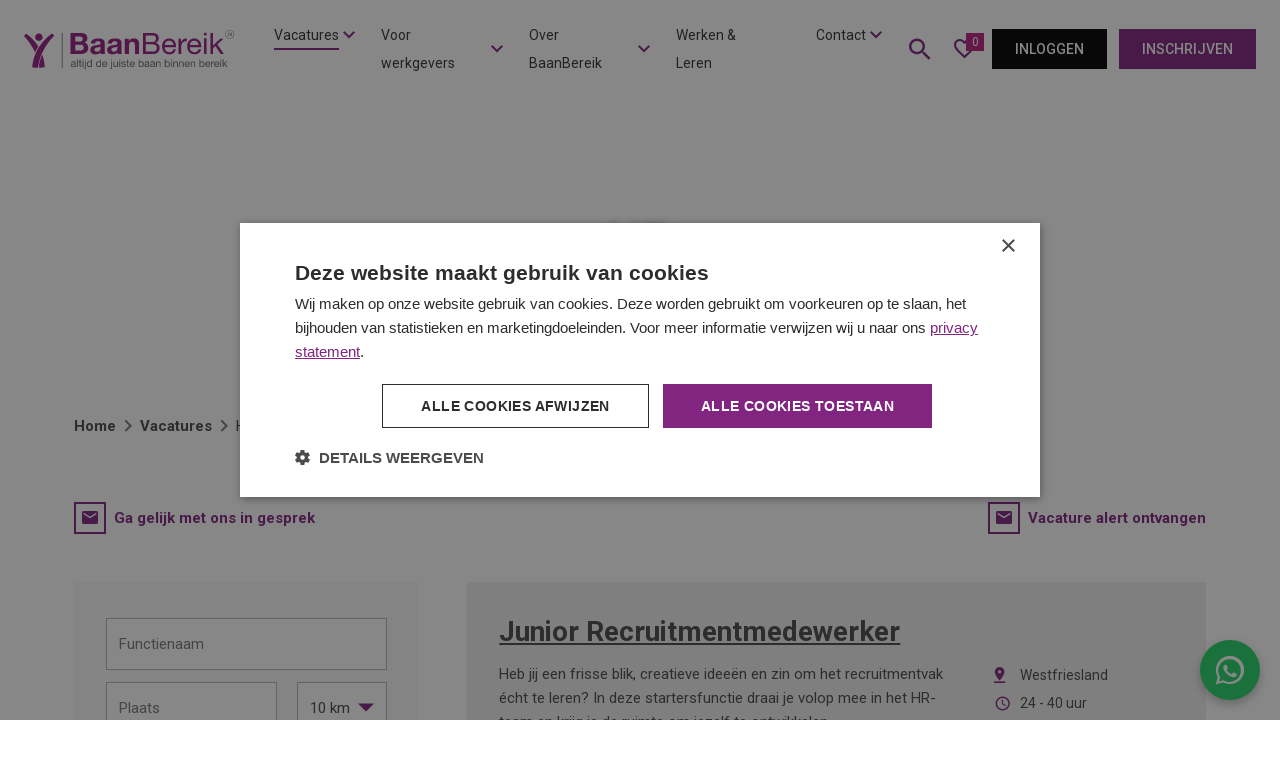

--- FILE ---
content_type: text/html; charset=utf-8
request_url: https://www.baanbereik.nl/vacatures/hr
body_size: 19668
content:


<!DOCTYPE html>
<html lang="nl">
<head>
    
    
        <link href="/sc/f16418d7.css.v639032984733101377" rel="stylesheet">
    

    


<meta charset="utf-8">
<meta http-equiv="x-ua-compatible" content="ie=edge">
<meta name="viewport" content="width=device-width, initial-scale=1">
<title>HR vacatures &#x2013; BaanBereik Noord&#x2011;Holland </title>
    <link rel="shortcut icon" type="image/x-icon" href="/media/5brgz4fq/cropped-favicon-32x32.png" />
<link rel="canonical" href="https://www.baanbereik.nl/vacatures/hr" />
    <meta name="description" content="Bekijk alle HR vacatures in Noord&#x2011;Holland bij BaanBereik. Van HR&#x2011;medewerker tot HR&#x2011;manager. Solliciteer direct of stel een vacature alert in!">
<meta property="og:type" content="website" />
<meta property="og:site_name" content="BaanBereik" />
<meta property="og:url" content="https://www.baanbereik.nl/vacatures/hr" />
<meta name="twitter:card" content="summary_large_image" />
<meta name="twitter:site" content="" />
<meta name="twitter:creator" content="" />

    

<script type="application/ld+json">
{
  "@context": "https://schema.org",
  "@type": "Corporation",
  "name": "BaanBereik",
  "alternateName": "BaanBereik",
  "url": "www.baanbereik.nl"
}
</script><script type="application/ld+json">
{
  "@context": "https://schema.org/",
  "@type": "WebSite",
  "name": "BaanBereik",
  "url": "www.baanbereik.nl",
  "potentialAction": {
    "@type": "SearchAction",
    "target": "www.baanbereik.nl/search?q={search_term_string}",
    "query-input": "required name=search_term_string"
  }
}
</script>
    <script type="application/ld+json">
    {
    	"@context": "https://schema.org",
    	"@type": "BreadcrumbList",
    	"itemListElement": [
    		 {
    			 "@type": "ListItem",
    			 "position": 1,
    			 "name": "Home",
    			 "item": {
    			     "@type": "Thing",
    				 "@id": "https://www.baanbereik.nl/"
    			 }
    		 },
    		 {
    			 "@type": "ListItem",
    			 "position": 2,
    			 "name": "Vacatures",
    			 "item": {
    			     "@type": "Thing",
    				 "@id": "https://www.baanbereik.nl/vacatures"
    			 }
    		 },
    		{
    			"@type": "ListItem",
                "position": 3,
    			"name": "HR",
    			"item": {
    			    "@type": "Thing",
    				"@id": "https://www.baanbereik.nl/vacatures/hr"
    			}
    		}    	
    	]
    }
</script>

    
    <script src="/App_Plugins/UmbracoForms/Assets/promise-polyfill/dist/polyfill.min.js?v=13.8.0" type="application/javascript"></script><script src="/App_Plugins/UmbracoForms/Assets/aspnet-client-validation/dist/aspnet-validation.min.js?v=13.8.0" type="application/javascript"></script>


    


<script>
window.dataLayer = window.dataLayer || [];
window.dataLayer.push({
'datalayer_version' : '1.0',
'url_section0' : 'www.baanbereik.nl',
'url_section1' : 'vacatures',
'url_section2' : 'hr',
'user_logged_in' : 'no',
'user_name' : '',
'job_pagetype' : 'searchresults',
'http_response' : '200'
});
window.dataLayer.push({ ecommerce: null });
window.dataLayer.push(
{
  "event": "view_item_list",
  "item_list_name": "Vacancies overview",
  "items": []
}
);
</script>
<!-- Google Tag Manager -->
<script>(function(w,d,s,l,i){w[l]=w[l]||[];w[l].push({'gtm.start':
new Date().getTime(),event:'gtm.js'});var f=d.getElementsByTagName(s)[0],
j=d.createElement(s),dl=l!='dataLayer'?'&l='+l:'';j.async=true;j.src=
'https://www.googletagmanager.com/gtm.js?id='+i+dl;f.parentNode.insertBefore(j,f);
})(window,document,'script','dataLayer','GTM-T6FT7T7');</script>
<!-- End Google Tag Manager -->
    
<link rel="preconnect" href="https://fonts.googleapis.com">
<link rel="preconnect" crossorigin href="https://fonts.gstatic.com">
<link rel="stylesheet" href="https://fonts.googleapis.com/css2?family=Roboto:wght@400;500;700&amp;display=swap">
<style>
    :root {
        --headerFont: 'Roboto', sans-serif;
        --headerWeight: 700;
        --defaultFont: 'Roboto', sans-serif;
        --defaultWeight: 400;
        --defaultBoldLightWeight: 500;
        --defaultBoldWeight: 700;
        --buttonFont: 'Roboto', sans-serif;
        --buttonWeight: 500;
    }
</style>
</head>

<body class="rnJobboardTemplateVacancyCategory">
    

<!-- Google Tag Manager (noscript) -->
<noscript><iframe src='https://www.googletagmanager.com/ns.html?id=GTM-T6FT7T7' height='0' width='0' style='display:none;visibility:hidden'></iframe></noscript>
<!--End Google Tag Manager(noscript)-->
    <div class="rnHeader rnHeaderType3">
        

<header>
    <div class="row rowNavBar">
        <div class="centerLarge">
            <div class="col-12">
                <div class="rnExtraNav rnDesktopOnly">
                    <span id="rnNavBtn" class="tablet">Menu</span>
                    




<div class="rnElement rnJobboard rnJobboardVacancyFavoriteButton ">

    


    <jobboard-vacancy-favorite-button list-url="/vacatures/mijn-favorieten"
                                      :show-label="true"
                                      :show-results-count="true"
                                      :show-zero-results-count="true" :translations="{
            buttonText: 'Favorieten'
        }">
    </jobboard-vacancy-favorite-button>
</div>
                </div>
                <div class="rnLogo">





<div class="rnElement rnStaticText ">
    


<?xml version="1.0" encoding="UTF-8"?>
<svg xmlns="http://www.w3.org/2000/svg" width="210" height="39" xmlns:xlink="http://www.w3.org/1999/xlink" version="1.1" id="Laag_1" x="0px" y="0px" viewBox="0 0 436 80.8" style="enable-background:new 0 0 436 80.8;" xml:space="preserve">
<style type="text/css"> .st0{fill:#951E81;} .st1{fill:#686668;} </style>
<path class="st0" d="M117.4,6.2c2.1,0,4,0.2,5.7,0.5c1.7,0.4,3.2,1,4.4,1.8c1.2,0.8,2.2,1.9,2.9,3.3c0.7,1.4,1,3.1,1,5.1 c0,2.2-0.5,4-1.5,5.5c-1,1.5-2.5,2.7-4.4,3.6c2.7,0.8,4.7,2.1,6,4.1c1.3,1.9,2,4.3,2,7c0,2.2-0.4,4.1-1.3,5.7 c-0.9,1.6-2,2.9-3.5,3.9c-1.4,1-3.1,1.8-5,2.3c-1.9,0.5-3.8,0.7-5.7,0.7H96.8V6.2H117.4z M116.1,23.8c1.7,0,3.1-0.4,4.2-1.2 c1.1-0.8,1.7-2.1,1.7-4c0-1-0.2-1.9-0.6-2.5c-0.4-0.7-0.9-1.2-1.5-1.5c-0.6-0.4-1.3-0.6-2.1-0.8c-0.8-0.1-1.6-0.2-2.5-0.2h-9v10.2 H116.1z M116.7,42.4c0.9,0,1.8-0.1,2.7-0.3c0.9-0.2,1.6-0.5,2.3-0.9c0.7-0.4,1.2-1,1.6-1.7c0.4-0.7,0.6-1.7,0.6-2.8 c0-2.2-0.6-3.8-1.9-4.8c-1.3-1-2.9-1.4-5-1.4h-10.5v12H116.7z"></path>
<path class="st0" d="M140.2,22.8c0.9-1.3,2-2.4,3.4-3.2c1.4-0.8,3-1.4,4.7-1.7c1.7-0.3,3.5-0.5,5.2-0.5c1.6,0,3.2,0.1,4.8,0.3 c1.6,0.2,3.1,0.7,4.5,1.3c1.4,0.7,2.5,1.6,3.3,2.7c0.9,1.2,1.3,2.7,1.3,4.6v16.5c0,1.4,0.1,2.8,0.2,4.1c0.2,1.3,0.5,2.3,0.9,2.9 h-8.8c-0.2-0.5-0.3-1-0.4-1.5c-0.1-0.5-0.2-1-0.2-1.6c-1.4,1.4-3,2.4-4.9,3c-1.9,0.6-3.8,0.9-5.8,0.9c-1.5,0-2.9-0.2-4.2-0.5 c-1.3-0.4-2.5-0.9-3.4-1.7c-1-0.8-1.7-1.8-2.3-2.9c-0.6-1.2-0.8-2.6-0.8-4.2c0-1.8,0.3-3.3,1-4.4c0.6-1.2,1.4-2.1,2.5-2.8 c1-0.7,2.1-1.2,3.4-1.6c1.3-0.3,2.6-0.6,3.9-0.8c1.3-0.2,2.6-0.4,3.9-0.5c1.3-0.1,2.4-0.3,3.4-0.6c1-0.2,1.8-0.6,2.3-1.1 c0.6-0.5,0.8-1.1,0.8-2c0-0.9-0.2-1.7-0.5-2.2c-0.3-0.6-0.7-1-1.2-1.3c-0.5-0.3-1.1-0.5-1.8-0.6c-0.7-0.1-1.4-0.2-2.2-0.2 c-1.7,0-3.1,0.4-4,1.1c-1,0.7-1.6,2-1.7,3.7h-8.7C138.7,25.9,139.3,24.2,140.2,22.8 M157.4,35.1c-0.6,0.2-1.1,0.3-1.8,0.5 c-0.6,0.1-1.3,0.2-2,0.3c-0.7,0.1-1.4,0.2-2.1,0.3c-0.7,0.1-1.3,0.3-1.9,0.5c-0.6,0.2-1.2,0.5-1.7,0.8c-0.5,0.3-0.8,0.8-1.1,1.3 c-0.3,0.5-0.4,1.2-0.4,2c0,0.8,0.1,1.4,0.4,2c0.3,0.5,0.7,0.9,1.2,1.3c0.5,0.3,1.1,0.5,1.7,0.6c0.7,0.1,1.3,0.2,2,0.2 c1.7,0,3-0.3,4-0.9c0.9-0.6,1.6-1.3,2.1-2c0.4-0.8,0.7-1.6,0.8-2.4c0.1-0.8,0.2-1.5,0.2-2v-3.2C158.4,34.7,157.9,34.9,157.4,35.1"></path>
<path class="st0" d="M175.3,22.8c0.9-1.3,2-2.4,3.4-3.2c1.4-0.8,3-1.4,4.7-1.7c1.7-0.3,3.5-0.5,5.2-0.5c1.6,0,3.2,0.1,4.8,0.3 c1.6,0.2,3.1,0.7,4.5,1.3c1.3,0.7,2.5,1.6,3.3,2.7c0.9,1.2,1.3,2.7,1.3,4.6v16.5c0,1.4,0.1,2.8,0.2,4.1c0.2,1.3,0.4,2.3,0.9,2.9 h-8.8c-0.2-0.5-0.3-1-0.4-1.5c-0.1-0.5-0.2-1-0.2-1.6c-1.4,1.4-3,2.4-4.9,3c-1.9,0.6-3.8,0.9-5.8,0.9c-1.5,0-2.9-0.2-4.2-0.5 c-1.3-0.4-2.5-0.9-3.4-1.7c-1-0.8-1.7-1.8-2.3-2.9c-0.6-1.2-0.8-2.6-0.8-4.2c0-1.8,0.3-3.3,0.9-4.4c0.6-1.2,1.5-2.1,2.5-2.8 c1-0.7,2.1-1.2,3.4-1.6c1.3-0.3,2.6-0.6,3.9-0.8c1.3-0.2,2.6-0.4,3.9-0.5c1.3-0.1,2.4-0.3,3.4-0.6c1-0.2,1.8-0.6,2.3-1.1 c0.6-0.5,0.8-1.1,0.8-2c0-0.9-0.2-1.7-0.5-2.2c-0.3-0.6-0.7-1-1.2-1.3c-0.5-0.3-1.1-0.5-1.8-0.6c-0.7-0.1-1.4-0.2-2.2-0.2 c-1.7,0-3.1,0.4-4,1.1c-1,0.7-1.6,2-1.7,3.7h-8.7C173.9,25.9,174.4,24.2,175.3,22.8 M192.5,35.1c-0.6,0.2-1.1,0.3-1.8,0.5 c-0.6,0.1-1.3,0.2-2,0.3c-0.7,0.1-1.4,0.2-2.1,0.3c-0.7,0.1-1.3,0.3-1.9,0.5c-0.6,0.2-1.2,0.5-1.7,0.8c-0.5,0.3-0.9,0.8-1.1,1.3 c-0.3,0.5-0.4,1.2-0.4,2c0,0.8,0.1,1.4,0.4,2c0.3,0.5,0.7,0.9,1.2,1.3c0.5,0.3,1.1,0.5,1.7,0.6c0.7,0.1,1.3,0.2,2,0.2 c1.7,0,3-0.3,4-0.9c0.9-0.6,1.6-1.3,2.1-2c0.4-0.8,0.7-1.6,0.8-2.4c0.1-0.8,0.2-1.5,0.2-2v-3.2C193.5,34.7,193.1,34.9,192.5,35.1"></path>
<path class="st0" d="M217.6,18.2v4.4h0.2c1.1-1.8,2.5-3.2,4.3-4c1.8-0.8,3.6-1.3,5.4-1.3c2.3,0,4.2,0.3,5.7,0.9 c1.5,0.6,2.7,1.5,3.5,2.6c0.9,1.1,1.5,2.5,1.8,4.1c0.3,1.6,0.5,3.4,0.5,5.4v19.4h-8.7V32c0-2.6-0.4-4.6-1.2-5.8 c-0.8-1.3-2.3-1.9-4.3-1.9c-2.4,0-4.1,0.7-5.2,2.1c-1.1,1.4-1.6,3.7-1.6,6.9v16.6h-8.7V18.2H217.6z"></path>
<path class="st0" d="M263.1,6.1c0.9,0,2,0,3,0c1.1,0,2.2,0.1,3.2,0.2c1.1,0.1,2,0.3,3,0.5c0.9,0.2,1.7,0.5,2.4,0.9 c1.4,0.9,2.6,2,3.6,3.5c1,1.5,1.5,3.4,1.5,5.6c0,2.3-0.6,4.3-1.7,6c-1.1,1.7-2.7,3-4.8,3.8v0.1c2.7,0.6,4.8,1.8,6.2,3.7 c1.4,1.9,2.1,4.2,2.1,6.9c0,1.6-0.3,3.1-0.9,4.7c-0.6,1.5-1.4,2.8-2.6,4c-1.1,1.2-2.5,2.1-4.2,2.8c-1.7,0.7-3.6,1.1-5.7,1.1h-21.2 V6.1H263.1z M264.7,24.9c3.3,0,5.7-0.6,7.1-1.7c1.5-1.2,2.2-2.9,2.2-5.2c0-1.5-0.2-2.8-0.7-3.7c-0.5-0.9-1.2-1.6-2-2.1 c-0.9-0.5-1.9-0.8-3-0.9c-1.1-0.1-2.3-0.2-3.6-0.2H253v13.9L264.7,24.9L264.7,24.9z M267.6,44.9c2.6,0,4.6-0.7,6-2.1 c1.4-1.4,2.2-3.3,2.2-5.8c0-1.4-0.3-2.6-0.8-3.6c-0.5-0.9-1.2-1.7-2.1-2.2c-0.9-0.6-1.9-0.9-3-1.2c-1.1-0.2-2.3-0.3-3.6-0.3H253 v15.1H267.6z"></path>
<path class="st0" d="M310.8,47.8c-2.4,1.8-5.4,2.7-9,2.7c-2.5,0-4.7-0.4-6.6-1.2c-1.9-0.8-3.4-2-4.7-3.4c-1.3-1.5-2.2-3.2-2.8-5.3 c-0.6-2-1-4.3-1.1-6.7c0-2.4,0.4-4.6,1.1-6.6c0.7-2,1.8-3.7,3.1-5.2c1.3-1.5,2.9-2.6,4.7-3.4c1.8-0.8,3.8-1.2,6-1.2 c2.8,0,5.2,0.6,7,1.7c1.9,1.2,3.4,2.6,4.5,4.4c1.1,1.8,1.9,3.8,2.3,5.9c0.4,2.1,0.6,4.1,0.5,6h-23.7c0,1.4,0.1,2.7,0.5,4 c0.4,1.2,1,2.3,1.8,3.3c0.8,1,1.9,1.7,3.1,2.3c1.3,0.6,2.8,0.9,4.5,0.9c2.2,0,4-0.5,5.4-1.5c1.4-1,2.3-2.6,2.8-4.7h5.2 C314.6,43.3,313.1,46,310.8,47.8 M309.5,27.5c-0.5-1.1-1.1-2.1-1.9-2.8c-0.8-0.8-1.7-1.4-2.8-1.9c-1.1-0.5-2.3-0.7-3.6-0.7 c-1.3,0-2.6,0.2-3.6,0.7c-1.1,0.5-2,1.1-2.8,1.9c-0.8,0.8-1.4,1.8-1.8,2.8c-0.4,1.1-0.7,2.2-0.8,3.4h18.2 C310.2,29.8,310,28.6,309.5,27.5"></path>
<path class="st0" d="M326,18.2v6.7h0.1c1.3-2.6,2.8-4.5,4.7-5.7c1.8-1.2,4.2-1.8,7-1.7V23c-2.1,0-3.9,0.3-5.3,0.9 c-1.5,0.6-2.7,1.4-3.6,2.5c-0.9,1.1-1.6,2.4-2,4c-0.4,1.6-0.6,3.4-0.6,5.4v14.1H321V18.2H326z"></path>
<path class="st0" d="M363,47.8c-2.4,1.8-5.4,2.7-8.9,2.7c-2.5,0-4.7-0.4-6.6-1.2c-1.9-0.8-3.4-2-4.7-3.4c-1.3-1.5-2.2-3.2-2.9-5.3 c-0.6-2-1-4.3-1.1-6.7c0-2.4,0.4-4.6,1.1-6.6c0.7-2,1.8-3.7,3.1-5.2c1.3-1.5,2.9-2.6,4.7-3.4c1.8-0.8,3.8-1.2,6-1.2 c2.8,0,5.2,0.6,7,1.7c1.9,1.2,3.4,2.6,4.5,4.4c1.1,1.8,1.9,3.8,2.3,5.9c0.4,2.1,0.6,4.1,0.5,6h-23.7c0,1.4,0.1,2.7,0.5,4 c0.4,1.2,1,2.3,1.8,3.3c0.8,1,1.9,1.7,3.1,2.3c1.3,0.6,2.8,0.9,4.5,0.9c2.2,0,4-0.5,5.4-1.5c1.4-1,2.3-2.6,2.8-4.7h5.2 C366.9,43.3,365.3,46,363,47.8 M361.7,27.5c-0.5-1.1-1.1-2.1-1.9-2.8c-0.8-0.8-1.7-1.4-2.8-1.9c-1.1-0.5-2.3-0.7-3.6-0.7 c-1.4,0-2.6,0.2-3.6,0.7c-1.1,0.5-2,1.1-2.8,1.9c-0.8,0.8-1.4,1.8-1.8,2.8c-0.5,1.1-0.7,2.2-0.8,3.4h18.2 C362.5,29.8,362.2,28.6,361.7,27.5"></path>
<path class="st0" d="M373.8,17h5.2v32.8h-5.2V17z"></path>
<path class="st0" d="M392.6,6.2V32L407,18.2h7l-12.6,11.5L415,49.8h-6.6l-10.9-16.5l-4.9,4.5v12h-5.2V6.2H392.6z"></path>
<path class="st1" d="M424.7,6.2v1h0c0.4-0.8,1.1-1.1,2-1.1c0.4,0,0.7,0.1,1,0.2c0.3,0.1,0.5,0.3,0.7,0.5c0.2,0.2,0.3,0.4,0.4,0.7 c0.1,0.3,0.1,0.6,0.1,0.9v4h-1V8.2c0-0.4-0.1-0.7-0.3-0.9C427.3,7.1,427,7,426.6,7c-0.3,0-0.6,0-0.8,0.1c-0.2,0.1-0.4,0.2-0.6,0.4 c-0.2,0.2-0.3,0.4-0.3,0.6c-0.1,0.2-0.1,0.5-0.1,0.8v3.5h-1V6.2L424.7,6.2L424.7,6.2z"></path>
<path class="st1" d="M429.9,4.5h1v7.9h-1V4.5z"></path>
<path class="st1" d="M421.9,11.4h1v1h-1V11.4z"></path>
<path class="st1" d="M78.4,5.9h1.6v72.5h-1.6V5.9z"></path>
<path class="st0" d="M28.9,78.3c3.2-22.7,12.7-45,33.8-66.7c-1.4-1.6-2.9-3.1-4.5-4.5c-26.7,19.5-38.9,44.3-41.2,70 C20.5,78.4,24.8,78.2,28.9,78.3"></path>
<path class="st0" d="M31.8,78.3c-0.2-1.6-0.4-3.2-0.7-4.8c0.4-1.8,0.7-3.7,1.1-5.5l1.1-4.2l1.2-4.1l1.4-4.1l1.6-4.1l0.3-0.6 c3,8.3,4.7,16.9,5.3,25.9C39.6,77.7,35.8,78.3,31.8,78.3 M23,46.6C17.9,35.1,10.4,23.7,0,12.5c1.4-1.8,3-3.5,4.8-5 c10.8,8.3,19,17.2,25,26.6L28.5,36l-1.3,2.2L26,40.4l-1.1,2.2l-1.1,2.3L23,46.6z"></path>
<path class="st0" d="M38.7,14.8c0,4.3-3.5,7.8-7.8,7.8c-4.3,0-7.8-3.5-7.8-7.8c0-4.3,3.5-7.8,7.8-7.8C35.2,7,38.7,10.5,38.7,14.8"></path>
<path class="st1" d="M427,17.9c-4.9,0-9-4-9-8.9c0-4.9,4-8.9,9-8.9c4.9,0,9,4,9,8.9C436,13.9,432,17.9,427,17.9 M427,0.8 c-4.5,0-8.2,3.6-8.2,8.1c0,4.5,3.7,8.2,8.2,8.2c4.5,0,8.2-3.7,8.2-8.2C435.2,4.4,431.6,0.8,427,0.8"></path>
<path class="st0" d="M373.7,5.8h5.3v5.3h-5.3V5.8z"></path>
<path class="st1" d="M106.8,76.8c-0.5,0-0.9-0.1-1.1-0.4c-0.3-0.3-0.4-0.7-0.4-1.3c-0.5,0.6-1.1,1-1.8,1.3 c-0.7,0.3-1.4,0.4-2.2,0.4c-0.5,0-1-0.1-1.4-0.2c-0.5-0.1-0.8-0.3-1.2-0.5c-0.3-0.2-0.6-0.6-0.8-1c-0.2-0.4-0.3-0.9-0.3-1.4 c0-0.6,0.1-1.2,0.3-1.6c0.2-0.4,0.5-0.7,0.9-1c0.4-0.2,0.8-0.4,1.2-0.6c0.5-0.1,0.9-0.2,1.4-0.3c0.5-0.1,1-0.2,1.4-0.2 c0.5,0,0.9-0.1,1.2-0.2c0.4-0.1,0.6-0.2,0.8-0.4c0.2-0.2,0.3-0.4,0.3-0.8c0-0.4-0.1-0.7-0.2-1c-0.2-0.2-0.4-0.4-0.6-0.6 c-0.2-0.1-0.5-0.2-0.8-0.3c-0.3,0-0.6-0.1-0.9-0.1c-0.8,0-1.4,0.1-2,0.4c-0.5,0.3-0.8,0.9-0.8,1.7H98c0-0.7,0.2-1.3,0.4-1.8 c0.3-0.5,0.6-0.9,1-1.2c0.4-0.3,0.9-0.5,1.5-0.6c0.6-0.1,1.2-0.2,1.8-0.2c0.5,0,1,0,1.5,0.1c0.5,0.1,1,0.2,1.4,0.4 c0.4,0.2,0.7,0.5,1,0.9c0.2,0.4,0.4,0.9,0.4,1.6v5.8c0,0.4,0,0.7,0.1,1c0.1,0.2,0.2,0.3,0.5,0.3c0.2,0,0.3,0,0.6-0.1v1.4 C107.8,76.7,107.4,76.8,106.8,76.8 M104.2,71.1c-0.4,0.1-0.8,0.1-1.2,0.2c-0.4,0.1-0.8,0.1-1.2,0.2c-0.4,0.1-0.8,0.2-1.1,0.3 c-0.3,0.2-0.6,0.4-0.8,0.6c-0.2,0.3-0.3,0.6-0.3,1.1c0,0.3,0.1,0.6,0.2,0.8c0.1,0.2,0.3,0.4,0.5,0.5c0.2,0.1,0.4,0.2,0.7,0.3 c0.3,0.1,0.5,0.1,0.8,0.1c0.6,0,1.1-0.1,1.6-0.2c0.4-0.2,0.8-0.4,1.1-0.6c0.3-0.3,0.5-0.5,0.6-0.8c0.1-0.3,0.2-0.6,0.2-0.8v-1.9 C104.9,70.9,104.6,71,104.2,71.1"></path>
<path class="st1" d="M109.9,61h1.9v15.5h-1.9V61z"></path>
<path class="st1" d="M119.5,65.3v1.6h-2.2v7c0,0.2,0,0.4,0,0.5c0,0.1,0.1,0.2,0.2,0.3c0.1,0.1,0.2,0.1,0.4,0.1c0.2,0,0.4,0,0.7,0 h0.8v1.6h-1.4c-0.5,0-0.9,0-1.2-0.1c-0.3-0.1-0.6-0.2-0.8-0.4c-0.2-0.2-0.4-0.4-0.5-0.7c-0.1-0.3-0.2-0.7-0.2-1.3v-7.1h-1.9v-1.6 h1.9v-3.4h1.9v3.4L119.5,65.3L119.5,65.3z"></path>
<path class="st1" d="M121.6,61h1.8v2.3h-1.8V61z M123.5,76.5h-1.8V65.3h1.8V76.5z"></path>
<path class="st1" d="M127.6,80.1c-0.5,0.5-1.1,0.7-2,0.7c-0.3,0-0.6,0-0.9-0.1v-1.6c0.1,0,0.1,0,0.2,0c0,0,0.1,0,0.2,0h0.4 c0.4,0,0.7-0.1,0.8-0.3c0.1-0.2,0.2-0.6,0.2-1.2V65.3h1.9v12.6C128.3,78.9,128.1,79.7,127.6,80.1 M126.5,61h1.9v2.3h-1.9V61z"></path>
<path class="st1" d="M139.4,76.5V75h0c-0.3,0.6-0.8,1.1-1.4,1.4c-0.7,0.3-1.4,0.4-2.2,0.4c-0.9,0-1.6-0.2-2.3-0.5 c-0.6-0.3-1.2-0.7-1.6-1.3c-0.4-0.5-0.8-1.2-1-1.9c-0.2-0.7-0.3-1.5-0.3-2.3c0-0.8,0.1-1.5,0.3-2.3c0.2-0.7,0.5-1.3,1-1.8 c0.4-0.5,1-1,1.6-1.3c0.6-0.3,1.4-0.5,2.2-0.5c0.3,0,0.6,0,0.9,0.1c0.3,0.1,0.7,0.2,1,0.3c0.3,0.1,0.6,0.3,0.9,0.5 c0.3,0.2,0.5,0.5,0.8,0.8h0V61h1.9v15.5L139.4,76.5L139.4,76.5z M132.7,72.5c0.1,0.5,0.3,0.9,0.6,1.3c0.3,0.4,0.6,0.7,1.1,0.9 c0.4,0.2,1,0.3,1.6,0.3c0.6,0,1.2-0.1,1.6-0.4c0.4-0.2,0.8-0.6,1.1-1c0.3-0.4,0.5-0.9,0.6-1.4c0.1-0.5,0.2-1,0.2-1.5 c0-0.5-0.1-1.1-0.2-1.6c-0.1-0.5-0.3-1-0.6-1.4c-0.3-0.4-0.7-0.7-1.1-1c-0.4-0.2-1-0.4-1.6-0.4c-0.6,0-1.2,0.1-1.6,0.4 c-0.4,0.2-0.8,0.6-1,1c-0.3,0.4-0.4,0.9-0.6,1.4c-0.1,0.5-0.2,1.1-0.2,1.6C132.5,71.5,132.6,72,132.7,72.5"></path>
<path class="st1" d="M158.3,76.5V75h0c-0.3,0.6-0.8,1.1-1.4,1.4c-0.6,0.3-1.4,0.4-2.2,0.4c-0.9,0-1.6-0.2-2.3-0.5 c-0.6-0.3-1.2-0.7-1.6-1.3c-0.4-0.5-0.8-1.2-1-1.9c-0.2-0.7-0.3-1.5-0.3-2.3c0-0.8,0.1-1.5,0.3-2.3c0.2-0.7,0.5-1.3,1-1.8 c0.4-0.5,1-1,1.6-1.3c0.6-0.3,1.4-0.5,2.3-0.5c0.3,0,0.6,0,0.9,0.1c0.3,0.1,0.7,0.2,1,0.3c0.3,0.1,0.6,0.3,0.9,0.5 c0.3,0.2,0.5,0.5,0.7,0.8h0V61h1.9v15.5L158.3,76.5L158.3,76.5z M151.7,72.5c0.1,0.5,0.3,0.9,0.6,1.3c0.3,0.4,0.6,0.7,1.1,0.9 c0.4,0.2,1,0.3,1.6,0.3c0.6,0,1.2-0.1,1.6-0.4c0.4-0.2,0.8-0.6,1.1-1c0.3-0.4,0.5-0.9,0.6-1.4c0.1-0.5,0.2-1,0.2-1.5 c0-0.5-0.1-1.1-0.2-1.6c-0.1-0.5-0.3-1-0.6-1.4c-0.3-0.4-0.7-0.7-1.1-1c-0.4-0.2-1-0.4-1.6-0.4c-0.6,0-1.2,0.1-1.6,0.4 c-0.4,0.2-0.8,0.6-1,1c-0.3,0.4-0.4,0.9-0.6,1.4c-0.1,0.5-0.2,1.1-0.2,1.6C151.5,71.5,151.5,72,151.7,72.5"></path>
<path class="st1" d="M171,75.8c-0.8,0.6-1.9,1-3.2,1c-0.9,0-1.7-0.1-2.3-0.4c-0.7-0.3-1.2-0.7-1.7-1.2c-0.4-0.5-0.8-1.2-1-1.9 c-0.2-0.7-0.4-1.5-0.4-2.4c0-0.8,0.1-1.6,0.4-2.3c0.3-0.7,0.6-1.3,1.1-1.9c0.5-0.5,1-0.9,1.7-1.2c0.6-0.3,1.4-0.4,2.1-0.4 c1,0,1.8,0.2,2.5,0.6c0.7,0.4,1.2,0.9,1.6,1.6c0.4,0.6,0.7,1.3,0.8,2.1c0.2,0.8,0.2,1.5,0.2,2.1h-8.4c0,0.5,0,1,0.2,1.4 c0.1,0.4,0.3,0.8,0.6,1.2c0.3,0.3,0.7,0.6,1.1,0.8c0.5,0.2,1,0.3,1.6,0.3c0.8,0,1.4-0.2,1.9-0.5c0.5-0.4,0.8-0.9,1-1.7h1.8 C172.4,74.2,171.8,75.2,171,75.8 M170.6,68.6c-0.2-0.4-0.4-0.7-0.7-1c-0.3-0.3-0.6-0.5-1-0.7c-0.4-0.2-0.8-0.3-1.3-0.3 c-0.5,0-0.9,0.1-1.3,0.3c-0.4,0.2-0.7,0.4-1,0.7c-0.3,0.3-0.5,0.6-0.7,1c-0.2,0.4-0.3,0.8-0.3,1.2h6.5 C170.8,69.4,170.7,69,170.6,68.6"></path>
<path class="st1" d="M182,80.1c-0.5,0.5-1.1,0.7-2,0.7c-0.3,0-0.7,0-0.9-0.1v-1.6c0.1,0,0.1,0,0.2,0c0.1,0,0.1,0,0.2,0h0.4 c0.4,0,0.7-0.1,0.8-0.3c0.1-0.2,0.2-0.6,0.2-1.2V65.3h1.8v12.6C182.7,78.9,182.5,79.7,182,80.1 M180.9,61h1.8v2.3h-1.8V61z"></path>
<path class="st1" d="M193.2,76.5v-1.8h0c-0.4,0.7-0.9,1.2-1.5,1.5c-0.6,0.3-1.3,0.5-2.2,0.5c-0.7,0-1.4-0.1-1.8-0.3 c-0.5-0.2-0.9-0.5-1.2-0.8c-0.3-0.4-0.5-0.8-0.6-1.3c-0.1-0.5-0.2-1.1-0.2-1.7v-7.4h1.8v7.6c0,0.7,0.2,1.2,0.6,1.6 c0.4,0.4,1,0.6,1.7,0.6c0.6,0,1-0.1,1.5-0.3c0.4-0.2,0.8-0.4,1-0.7c0.3-0.3,0.5-0.7,0.6-1.1c0.1-0.4,0.2-0.9,0.2-1.4v-6.3h1.9 v11.2L193.2,76.5L193.2,76.5z"></path>
<path class="st1" d="M197.8,61h1.9v2.3h-1.9V61z M199.7,76.5h-1.9V65.3h1.9V76.5z"></path>
<path class="st1" d="M203.9,74c0.2,0.3,0.4,0.5,0.7,0.7c0.3,0.2,0.6,0.3,1,0.4c0.4,0.1,0.7,0.1,1.1,0.1c0.3,0,0.6,0,0.9-0.1 c0.3,0,0.6-0.1,0.9-0.2c0.3-0.1,0.5-0.3,0.7-0.5c0.2-0.2,0.3-0.5,0.3-0.9c0-0.5-0.2-0.8-0.5-1.1c-0.4-0.2-0.8-0.4-1.4-0.6 c-0.5-0.1-1.1-0.3-1.8-0.4c-0.6-0.1-1.2-0.3-1.8-0.5c-0.5-0.2-1-0.5-1.4-0.9c-0.4-0.4-0.5-1-0.5-1.7c0-0.6,0.1-1,0.4-1.5 c0.3-0.4,0.6-0.7,1-1c0.4-0.3,0.8-0.5,1.3-0.6c0.5-0.1,1-0.2,1.5-0.2c0.6,0,1.2,0.1,1.8,0.2c0.5,0.1,1,0.3,1.4,0.6 c0.4,0.3,0.7,0.6,1,1.1c0.2,0.5,0.4,1,0.4,1.7H209c0-0.4-0.1-0.7-0.3-0.9c-0.2-0.2-0.4-0.4-0.6-0.6c-0.2-0.1-0.5-0.2-0.8-0.3 c-0.3-0.1-0.6-0.1-0.9-0.1c-0.3,0-0.6,0-0.8,0.1c-0.3,0-0.5,0.1-0.8,0.2c-0.2,0.1-0.4,0.2-0.6,0.4c-0.1,0.2-0.2,0.4-0.2,0.7 c0,0.3,0.1,0.6,0.3,0.8c0.2,0.2,0.5,0.4,0.9,0.5c0.3,0.1,0.7,0.3,1.2,0.3c0.4,0.1,0.9,0.2,1.3,0.3c0.5,0.1,0.9,0.2,1.4,0.4 c0.4,0.1,0.8,0.3,1.2,0.6c0.3,0.2,0.6,0.5,0.8,0.9c0.2,0.4,0.3,0.8,0.3,1.3c0,0.7-0.1,1.2-0.4,1.7c-0.3,0.5-0.7,0.8-1.1,1.1 c-0.5,0.3-1,0.5-1.5,0.6c-0.6,0.1-1.1,0.2-1.7,0.2c-0.6,0-1.2-0.1-1.8-0.2c-0.6-0.1-1.1-0.3-1.5-0.6c-0.4-0.3-0.8-0.7-1-1.2 c-0.3-0.5-0.4-1.1-0.4-1.8h1.8C203.7,73.4,203.8,73.7,203.9,74"></path>
<path class="st1" d="M218.2,65.3v1.6H216v7c0,0.2,0,0.4,0.1,0.5c0,0.1,0.1,0.2,0.2,0.3c0.1,0.1,0.2,0.1,0.4,0.1c0.2,0,0.4,0,0.7,0 h0.9v1.6h-1.4c-0.5,0-0.9,0-1.2-0.1c-0.4-0.1-0.6-0.2-0.8-0.4c-0.2-0.2-0.4-0.4-0.5-0.7c-0.1-0.3-0.2-0.7-0.2-1.3v-7.1h-1.9v-1.6 h1.9v-3.4h1.9v3.4L218.2,65.3L218.2,65.3z"></path>
<path class="st1" d="M228.2,75.8c-0.8,0.6-1.9,1-3.2,1c-0.9,0-1.7-0.1-2.3-0.4c-0.7-0.3-1.2-0.7-1.7-1.2c-0.5-0.5-0.8-1.2-1-1.9 c-0.2-0.7-0.3-1.5-0.4-2.4c0-0.8,0.1-1.6,0.4-2.3c0.3-0.7,0.6-1.3,1.1-1.9c0.5-0.5,1-0.9,1.7-1.2c0.6-0.3,1.4-0.4,2.1-0.4 c1,0,1.8,0.2,2.5,0.6c0.7,0.4,1.2,0.9,1.6,1.6c0.4,0.6,0.7,1.3,0.8,2.1c0.1,0.8,0.2,1.5,0.2,2.1h-8.4c0,0.5,0,1,0.2,1.4 c0.1,0.4,0.3,0.8,0.6,1.2c0.3,0.3,0.7,0.6,1.1,0.8c0.4,0.2,1,0.3,1.6,0.3c0.8,0,1.4-0.2,1.9-0.5c0.5-0.4,0.8-0.9,1-1.7h1.8 C229.6,74.2,229.1,75.2,228.2,75.8 M227.8,68.6c-0.2-0.4-0.4-0.7-0.7-1c-0.3-0.3-0.6-0.5-1-0.7c-0.4-0.2-0.8-0.3-1.3-0.3 c-0.5,0-0.9,0.1-1.3,0.3c-0.4,0.2-0.7,0.4-1,0.7c-0.3,0.3-0.5,0.6-0.7,1c-0.2,0.4-0.3,0.8-0.3,1.2h6.5 C228,69.4,227.9,69,227.8,68.6"></path>
<path class="st1" d="M239.9,61v5.8h0c0.3-0.6,0.8-1.1,1.4-1.4c0.7-0.3,1.4-0.4,2.2-0.4c0.9,0,1.6,0.2,2.3,0.5 c0.6,0.3,1.2,0.8,1.6,1.3c0.4,0.5,0.8,1.2,1,1.9c0.2,0.7,0.3,1.5,0.3,2.3c0,0.8-0.1,1.5-0.3,2.3c-0.2,0.7-0.5,1.3-1,1.9 c-0.4,0.5-1,0.9-1.6,1.2c-0.6,0.3-1.4,0.4-2.2,0.4c-0.3,0-0.6,0-0.9-0.1c-0.3-0.1-0.7-0.2-1-0.3c-0.3-0.1-0.7-0.3-1-0.5 c-0.3-0.2-0.5-0.5-0.7-0.8h0v1.5H238V61H239.9z M246.5,69.3c-0.1-0.5-0.4-0.9-0.6-1.3c-0.3-0.4-0.6-0.7-1.1-0.9 c-0.4-0.2-1-0.3-1.6-0.3c-0.6,0-1.2,0.1-1.6,0.4c-0.4,0.2-0.8,0.6-1.1,1c-0.3,0.4-0.5,0.8-0.6,1.4c-0.1,0.5-0.2,1-0.2,1.5 c0,0.6,0.1,1.1,0.2,1.6c0.1,0.5,0.3,1,0.6,1.4c0.3,0.4,0.6,0.7,1.1,0.9c0.5,0.2,1,0.4,1.6,0.4c0.6,0,1.2-0.1,1.6-0.4 c0.4-0.2,0.8-0.6,1-1c0.3-0.4,0.4-0.9,0.6-1.4c0.1-0.5,0.2-1.1,0.2-1.6C246.8,70.3,246.7,69.8,246.5,69.3"></path>
<path class="st1" d="M259.5,76.8c-0.5,0-0.9-0.1-1.1-0.4c-0.3-0.3-0.4-0.7-0.4-1.3c-0.5,0.6-1.1,1-1.8,1.3 c-0.7,0.3-1.4,0.4-2.2,0.4c-0.5,0-1-0.1-1.4-0.2c-0.5-0.1-0.8-0.3-1.2-0.5c-0.4-0.2-0.6-0.6-0.8-1c-0.2-0.4-0.3-0.9-0.3-1.4 c0-0.6,0.1-1.2,0.3-1.6c0.2-0.4,0.5-0.7,0.9-1c0.4-0.2,0.8-0.4,1.2-0.6c0.5-0.1,0.9-0.2,1.4-0.3c0.5-0.1,1-0.2,1.4-0.2 c0.5,0,0.9-0.1,1.2-0.2c0.3-0.1,0.6-0.2,0.8-0.4c0.2-0.2,0.3-0.4,0.3-0.8c0-0.4-0.1-0.7-0.2-1c-0.2-0.2-0.3-0.4-0.6-0.6 c-0.2-0.1-0.5-0.2-0.8-0.3c-0.3,0-0.6-0.1-0.9-0.1c-0.8,0-1.4,0.1-2,0.4c-0.5,0.3-0.8,0.9-0.8,1.7h-1.9c0-0.7,0.2-1.3,0.4-1.8 c0.3-0.5,0.6-0.9,1-1.2c0.4-0.3,0.9-0.5,1.5-0.6c0.6-0.1,1.2-0.2,1.8-0.2c0.5,0,1,0,1.5,0.1c0.5,0.1,1,0.2,1.4,0.4 c0.4,0.2,0.7,0.5,1,0.9c0.2,0.4,0.4,0.9,0.4,1.6v5.8c0,0.4,0,0.7,0.1,1c0.1,0.2,0.2,0.3,0.5,0.3c0.2,0,0.3,0,0.6-0.1v1.4 C260.5,76.7,260.1,76.8,259.5,76.8 M256.9,71.1c-0.4,0.1-0.8,0.1-1.2,0.2c-0.4,0.1-0.8,0.1-1.2,0.2c-0.4,0.1-0.8,0.2-1.1,0.3 c-0.3,0.2-0.6,0.4-0.8,0.6c-0.2,0.3-0.3,0.6-0.3,1.1c0,0.3,0.1,0.6,0.2,0.8c0.1,0.2,0.3,0.4,0.5,0.5c0.2,0.1,0.4,0.2,0.7,0.3 c0.3,0.1,0.5,0.1,0.8,0.1c0.6,0,1.1-0.1,1.6-0.2c0.4-0.2,0.8-0.4,1.1-0.6c0.3-0.3,0.5-0.5,0.6-0.8c0.1-0.3,0.2-0.6,0.2-0.8v-1.9 C257.6,70.9,257.3,71,256.9,71.1"></path>
<path class="st1" d="M271.2,76.8c-0.5,0-0.9-0.1-1.1-0.4c-0.3-0.3-0.4-0.7-0.4-1.3c-0.5,0.6-1.1,1-1.8,1.3 c-0.7,0.3-1.4,0.4-2.2,0.4c-0.5,0-1-0.1-1.4-0.2c-0.5-0.1-0.8-0.3-1.2-0.5c-0.3-0.2-0.6-0.6-0.8-1c-0.2-0.4-0.3-0.9-0.3-1.4 c0-0.6,0.1-1.2,0.3-1.6c0.2-0.4,0.5-0.7,0.9-1c0.4-0.2,0.8-0.4,1.2-0.6c0.5-0.1,0.9-0.2,1.4-0.3c0.5-0.1,1-0.2,1.5-0.2 c0.5,0,0.9-0.1,1.2-0.2c0.3-0.1,0.6-0.2,0.8-0.4c0.2-0.2,0.3-0.4,0.3-0.8c0-0.4-0.1-0.7-0.2-1c-0.2-0.2-0.3-0.4-0.6-0.6 c-0.2-0.1-0.5-0.2-0.8-0.3c-0.3,0-0.6-0.1-0.9-0.1c-0.8,0-1.4,0.1-2,0.4c-0.5,0.3-0.8,0.9-0.8,1.7h-1.9c0-0.7,0.2-1.3,0.4-1.8 c0.3-0.5,0.6-0.9,1-1.2c0.4-0.3,0.9-0.5,1.5-0.6c0.6-0.1,1.2-0.2,1.8-0.2c0.5,0,1,0,1.5,0.1c0.5,0.1,1,0.2,1.4,0.4 c0.4,0.2,0.7,0.5,1,0.9c0.2,0.4,0.4,0.9,0.4,1.6v5.8c0,0.4,0,0.7,0.1,1c0,0.2,0.2,0.3,0.5,0.3c0.2,0,0.3,0,0.6-0.1v1.4 C272.2,76.7,271.8,76.8,271.2,76.8 M268.6,71.1c-0.4,0.1-0.8,0.1-1.2,0.2c-0.4,0.1-0.8,0.1-1.2,0.2c-0.4,0.1-0.8,0.2-1.1,0.3 c-0.3,0.2-0.6,0.4-0.8,0.6c-0.2,0.3-0.3,0.6-0.3,1.1c0,0.3,0.1,0.6,0.2,0.8c0.1,0.2,0.3,0.4,0.5,0.5c0.2,0.1,0.4,0.2,0.7,0.3 c0.3,0.1,0.5,0.1,0.8,0.1c0.6,0,1.1-0.1,1.6-0.2c0.4-0.2,0.8-0.4,1.1-0.6c0.3-0.3,0.5-0.5,0.6-0.8c0.1-0.3,0.2-0.6,0.2-0.8v-1.9 C269.3,70.9,269,71,268.6,71.1"></path>
<path class="st1" d="M276,65.3v1.8h0c0.8-1.4,2-2,3.6-2c0.7,0,1.4,0.1,1.9,0.3c0.5,0.2,0.9,0.5,1.2,0.9c0.3,0.4,0.5,0.8,0.6,1.3 c0.1,0.5,0.2,1.1,0.2,1.7v7.4h-1.8v-7.6c0-0.7-0.2-1.2-0.6-1.7c-0.4-0.4-1-0.6-1.7-0.6c-0.6,0-1.1,0.1-1.5,0.3 c-0.4,0.2-0.8,0.4-1,0.7c-0.3,0.3-0.5,0.7-0.6,1.1c-0.1,0.4-0.2,0.9-0.2,1.4v6.3h-1.9V65.3L276,65.3L276,65.3z"></path>
<path class="st1" d="M294.3,61v5.8h0c0.3-0.6,0.8-1.1,1.4-1.4c0.7-0.3,1.4-0.4,2.2-0.4c0.9,0,1.6,0.2,2.3,0.5 c0.6,0.3,1.2,0.8,1.6,1.3c0.4,0.5,0.8,1.2,1,1.9c0.2,0.7,0.3,1.5,0.3,2.3c0,0.8-0.1,1.5-0.3,2.3c-0.2,0.7-0.5,1.3-1,1.9 c-0.4,0.5-1,0.9-1.6,1.2c-0.6,0.3-1.4,0.4-2.3,0.4c-0.3,0-0.6,0-0.9-0.1c-0.3-0.1-0.7-0.2-1-0.3c-0.3-0.1-0.7-0.3-0.9-0.5 c-0.3-0.2-0.5-0.5-0.8-0.8h0v1.5h-1.9V61H294.3z M301,69.3c-0.1-0.5-0.3-0.9-0.6-1.3c-0.3-0.4-0.7-0.7-1.1-0.9 c-0.4-0.2-1-0.3-1.6-0.3c-0.6,0-1.2,0.1-1.6,0.4c-0.4,0.2-0.8,0.6-1.1,1c-0.3,0.4-0.5,0.8-0.6,1.4c-0.1,0.5-0.2,1-0.2,1.5 c0,0.6,0.1,1.1,0.2,1.6c0.1,0.5,0.3,1,0.6,1.4c0.3,0.4,0.6,0.7,1.1,0.9c0.4,0.2,1,0.4,1.6,0.4c0.6,0,1.2-0.1,1.6-0.4 c0.4-0.2,0.8-0.6,1-1c0.3-0.4,0.5-0.9,0.6-1.4c0.1-0.5,0.2-1.1,0.2-1.6C301.2,70.3,301.1,69.8,301,69.3"></path>
<path class="st1" d="M305.4,61h1.8v2.3h-1.8V61z M307.3,76.5h-1.8V65.3h1.8V76.5z"></path>
<path class="st1" d="M311.9,65.3v1.8h0c0.8-1.4,2-2,3.7-2c0.7,0,1.4,0.1,1.9,0.3c0.5,0.2,0.9,0.5,1.2,0.9c0.3,0.4,0.5,0.8,0.6,1.3 c0.1,0.5,0.2,1.1,0.2,1.7v7.4h-1.9v-7.6c0-0.7-0.2-1.2-0.6-1.7c-0.4-0.4-1-0.6-1.7-0.6c-0.6,0-1.1,0.1-1.5,0.3 c-0.4,0.2-0.8,0.4-1,0.7c-0.3,0.3-0.5,0.7-0.6,1.1c-0.1,0.4-0.2,0.9-0.2,1.4v6.3h-1.9V65.3L311.9,65.3L311.9,65.3z"></path>
<path class="st1" d="M324,65.3v1.8h0c0.8-1.4,2-2,3.7-2c0.7,0,1.4,0.1,1.8,0.3c0.5,0.2,0.9,0.5,1.2,0.9c0.3,0.4,0.5,0.8,0.6,1.3 c0.1,0.5,0.2,1.1,0.2,1.7v7.4h-1.9v-7.6c0-0.7-0.2-1.2-0.6-1.7c-0.4-0.4-1-0.6-1.7-0.6c-0.6,0-1.1,0.1-1.5,0.3 c-0.4,0.2-0.8,0.4-1,0.7c-0.3,0.3-0.5,0.7-0.6,1.1c-0.1,0.4-0.2,0.9-0.2,1.4v6.3h-1.9V65.3L324,65.3L324,65.3z"></path>
<path class="st1" d="M342.3,75.8c-0.8,0.6-1.9,1-3.2,1c-0.9,0-1.7-0.1-2.3-0.4c-0.7-0.3-1.2-0.7-1.7-1.2c-0.5-0.5-0.8-1.2-1-1.9 c-0.2-0.7-0.3-1.5-0.4-2.4c0-0.8,0.1-1.6,0.4-2.3c0.3-0.7,0.6-1.3,1.1-1.9c0.5-0.5,1-0.9,1.7-1.2c0.6-0.3,1.4-0.4,2.1-0.4 c1,0,1.8,0.2,2.5,0.6c0.7,0.4,1.2,0.9,1.6,1.6c0.4,0.6,0.7,1.3,0.8,2.1c0.2,0.8,0.2,1.5,0.2,2.1h-8.4c0,0.5,0,1,0.2,1.4 c0.1,0.4,0.3,0.8,0.6,1.2c0.3,0.3,0.7,0.6,1.1,0.8c0.4,0.2,1,0.3,1.6,0.3c0.8,0,1.4-0.2,1.9-0.5c0.5-0.4,0.8-0.9,1-1.7h1.8 C343.7,74.2,343.1,75.2,342.3,75.8 M341.8,68.6c-0.2-0.4-0.4-0.7-0.7-1c-0.3-0.3-0.6-0.5-1-0.7c-0.4-0.2-0.8-0.3-1.3-0.3 c-0.5,0-0.9,0.1-1.3,0.3c-0.4,0.2-0.7,0.4-1,0.7c-0.3,0.3-0.5,0.6-0.7,1c-0.2,0.4-0.3,0.8-0.3,1.2h6.5 C342.1,69.4,342,69,341.8,68.6"></path>
<path class="st1" d="M347.7,65.3v1.8h0c0.8-1.4,2-2,3.6-2c0.7,0,1.4,0.1,1.9,0.3c0.5,0.2,0.9,0.5,1.2,0.9c0.3,0.4,0.5,0.8,0.6,1.3 c0.1,0.5,0.2,1.1,0.2,1.7v7.4h-1.9v-7.6c0-0.7-0.2-1.2-0.6-1.7c-0.4-0.4-1-0.6-1.7-0.6c-0.6,0-1,0.1-1.5,0.3 c-0.4,0.2-0.8,0.4-1,0.7c-0.3,0.3-0.5,0.7-0.6,1.1c-0.1,0.4-0.2,0.9-0.2,1.4v6.3H346V65.3L347.7,65.3L347.7,65.3z"></path>
<path class="st1" d="M366.1,61v5.8h0c0.3-0.6,0.8-1.1,1.4-1.4c0.6-0.3,1.4-0.4,2.1-0.4c0.9,0,1.6,0.2,2.3,0.5 c0.6,0.3,1.2,0.8,1.6,1.3c0.4,0.5,0.8,1.2,1,1.9c0.2,0.7,0.3,1.5,0.3,2.3c0,0.8-0.1,1.5-0.3,2.3c-0.2,0.7-0.5,1.3-1,1.9 c-0.4,0.5-1,0.9-1.6,1.2c-0.6,0.3-1.4,0.4-2.3,0.4c-0.3,0-0.6,0-0.9-0.1c-0.3-0.1-0.7-0.2-1-0.3c-0.3-0.1-0.6-0.3-0.9-0.5 c-0.3-0.2-0.6-0.5-0.8-0.8h0v1.5h-1.8V61H366.1z M372.7,69.3c-0.1-0.5-0.3-0.9-0.6-1.3c-0.3-0.4-0.6-0.7-1.1-0.9 c-0.4-0.2-1-0.3-1.6-0.3c-0.6,0-1.2,0.1-1.6,0.4c-0.4,0.2-0.8,0.6-1.1,1c-0.3,0.4-0.5,0.8-0.6,1.4c-0.1,0.5-0.2,1-0.2,1.5 c0,0.6,0.1,1.1,0.2,1.6c0.1,0.5,0.3,1,0.6,1.4c0.3,0.4,0.6,0.7,1.1,0.9c0.4,0.2,1,0.4,1.6,0.4c0.6,0,1.2-0.1,1.6-0.4 c0.4-0.2,0.8-0.6,1-1c0.3-0.4,0.4-0.9,0.6-1.4c0.1-0.5,0.2-1.1,0.2-1.6C372.9,70.3,372.8,69.8,372.7,69.3"></path>
<path class="st1" d="M385,75.8c-0.8,0.6-1.9,1-3.2,1c-0.9,0-1.7-0.1-2.3-0.4c-0.7-0.3-1.2-0.7-1.7-1.2c-0.4-0.5-0.8-1.2-1-1.9 c-0.2-0.7-0.4-1.5-0.4-2.4c0-0.8,0.1-1.6,0.4-2.3c0.3-0.7,0.6-1.3,1.1-1.9c0.5-0.5,1-0.9,1.7-1.2c0.6-0.3,1.4-0.4,2.1-0.4 c1,0,1.8,0.2,2.5,0.6c0.7,0.4,1.2,0.9,1.6,1.6c0.4,0.6,0.7,1.3,0.8,2.1c0.2,0.8,0.2,1.5,0.2,2.1h-8.4c0,0.5,0,1,0.2,1.4 c0.1,0.4,0.3,0.8,0.6,1.2c0.3,0.3,0.7,0.6,1.1,0.8c0.5,0.2,1,0.3,1.6,0.3c0.8,0,1.4-0.2,1.9-0.5c0.5-0.4,0.8-0.9,1-1.7h1.8 C386.4,74.2,385.9,75.2,385,75.8 M384.6,68.6c-0.2-0.4-0.4-0.7-0.7-1c-0.3-0.3-0.6-0.5-1-0.7c-0.4-0.2-0.8-0.3-1.3-0.3 c-0.5,0-0.9,0.1-1.3,0.3c-0.4,0.2-0.7,0.4-1,0.7c-0.3,0.3-0.5,0.6-0.6,1c-0.2,0.4-0.3,0.8-0.3,1.2h6.5 C384.8,69.4,384.7,69,384.6,68.6"></path>
<path class="st1" d="M390.4,65.3v2.4h0c0.4-0.9,1-1.6,1.7-2c0.7-0.4,1.5-0.6,2.5-0.6v2c-0.7,0-1.4,0.1-1.9,0.3 c-0.5,0.2-0.9,0.5-1.3,0.9c-0.3,0.4-0.6,0.9-0.7,1.4c-0.1,0.6-0.2,1.2-0.2,1.9v5h-1.9V65.3H390.4z"></path>
<path class="st1" d="M403.6,75.8c-0.8,0.6-1.9,1-3.2,1c-0.9,0-1.7-0.1-2.3-0.4c-0.7-0.3-1.2-0.7-1.7-1.2c-0.4-0.5-0.8-1.2-1-1.9 c-0.2-0.7-0.4-1.5-0.4-2.4c0-0.8,0.1-1.6,0.4-2.3c0.3-0.7,0.6-1.3,1.1-1.9c0.5-0.5,1-0.9,1.7-1.2c0.6-0.3,1.4-0.4,2.1-0.4 c1,0,1.8,0.2,2.5,0.6c0.7,0.4,1.2,0.9,1.6,1.6c0.4,0.6,0.7,1.3,0.8,2.1c0.2,0.8,0.2,1.5,0.2,2.1h-8.4c0,0.5,0,1,0.2,1.4 c0.1,0.4,0.3,0.8,0.6,1.2c0.3,0.3,0.7,0.6,1.1,0.8c0.4,0.2,1,0.3,1.6,0.3c0.8,0,1.4-0.2,1.9-0.5c0.5-0.4,0.8-0.9,1-1.7h1.8 C404.9,74.2,404.4,75.2,403.6,75.8 M403.1,68.6c-0.2-0.4-0.4-0.7-0.7-1c-0.3-0.3-0.6-0.5-1-0.7c-0.4-0.2-0.8-0.3-1.3-0.3 c-0.5,0-0.9,0.1-1.3,0.3c-0.4,0.2-0.7,0.4-1,0.7c-0.3,0.3-0.5,0.6-0.6,1c-0.2,0.4-0.3,0.8-0.3,1.2h6.5 C403.4,69.4,403.3,69,403.1,68.6"></path>
<path class="st1" d="M407.4,61h1.9v2.3h-1.9V61z M409.2,76.5h-1.9V65.3h1.9V76.5z"></path>
<path class="st1" d="M414.1,61v9.2l5.1-4.9h2.5l-4.5,4.1l4.8,7.1h-2.4l-3.9-5.9l-1.7,1.6v4.3h-1.8V61H414.1z"></path>
</svg> 
<a href="/" title="naar onze homepagina"></a></div></div>
                <div class="rnNavSlideOut">
                    <nav>





    <div class="rnElement rnNavigation ">
        <ul>
                <li class="rnActive rnParent rnHasChild">

                        <a class="rnActive rnParent" href="javascript://">Vacatures</a>

                        <div class="rnDropdown">
                            <div class="rnDropdownInner">
                                



                                <ul>
                                    <li>
                                        <a href="/vacatures">Alle vacatures</a>
                                    </li>
                                        <li>
                                            <a href="/vacatures/vakgebieden">Vakgebieden</a>
                                        </li>
                                        <li>
                                            <a href="/vacatures/inschrijven">Inschrijven</a>
                                        </li>
                                        <li>
                                            <a href="/vacatures/maak-je-cv">Maak je CV</a>
                                        </li>
                                        <li>
                                            <a href="/vacatures/job-alert">Job alert</a>
                                        </li>
                                        <li>
                                            <a href="/vacatures/droombaan-vinden">Droombaan vinden</a>
                                        </li>
                                </ul>
                            </div>
                        </div>
                </li>
                <li class=" rnHasChild">

                        <a href="javascript://">Voor werkgevers</a>

                        <div class="rnDropdown">
                            <div class="rnDropdownInner">
                                



                                <ul>
                                    <li>
                                        <a href="/voor-werkgevers">Onze dienstverlening</a>
                                    </li>
                                        <li>
                                            <a href="/voor-werkgevers/vacature-aanmelden">Vacature aanmelden</a>
                                        </li>
                                        <li>
                                            <a href="/voor-werkgevers/onze-labels">Onze labels</a>
                                        </li>
                                        <li>
                                            <a href="/voor-werkgevers/kwaliteit-en-certificering">Kwaliteit en certificering</a>
                                        </li>
                                </ul>
                            </div>
                        </div>
                </li>
                <li class=" rnHasChild">

                        <a href="javascript://">Over BaanBereik</a>

                        <div class="rnDropdown">
                            <div class="rnDropdownInner">
                                



                                <ul>
                                    <li>
                                        <a href="/over-baanbereik">Over ons</a>
                                    </li>
                                        <li>
                                            <a href="/over-baanbereik/onze-werkwijze">Onze werkwijze</a>
                                        </li>
                                        <li>
                                            <a href="/over-baanbereik/ons-team">Ons team</a>
                                        </li>
                                        <li>
                                            <a href="/over-baanbereik/werken-bij-baanbereik">Werken bij BaanBereik</a>
                                        </li>
                                        <li>
                                            <a href="/over-baanbereik/onze-partners">Onze partners</a>
                                        </li>
                                        <li>
                                            <a href="/over-baanbereik/nieuws">Nieuws</a>
                                        </li>
                                        <li>
                                            <a href="/over-baanbereik/foto-s">Foto&#x27;s</a>
                                        </li>
                                        <li>
                                            <a href="/over-baanbereik/zzpbereik">ZzpBereik</a>
                                        </li>
                                </ul>
                            </div>
                        </div>
                </li>
                <li class=" ">

                        <a href="/werken-leren">Werken &amp; Leren</a>

                </li>
                <li class=" rnHasChild">

                        <a href="javascript://">Contact</a>

                        <div class="rnDropdown">
                            <div class="rnDropdownInner">
                                



                                <ul>
                                    <li>
                                        <a href="/contact">Contactgegevens</a>
                                    </li>
                                        <li>
                                            <a href="/contact/vestiging-zwaag">Vestiging Zwaag</a>
                                        </li>
                                        <li>
                                            <a href="/contact/vestiging-heerhugowaard">Vestiging Heerhugowaard</a>
                                        </li>
                                </ul>
                            </div>
                        </div>
                </li>
        </ul>
    </div>
</nav>
                </div>
                <div class="rnQuickNav">
                    





<div class="rnElement rnStaticText ">
    


<a href="javascript://" class="rnShowSearch rnHasIcon rnAsSearch rnIconFilled rnIconOnly rnTextColorWhite"></a></div>

<div class="rnElement rnJobboard rnJobboardVacancyFavoriteButton ">

    


    <jobboard-vacancy-favorite-button list-url="/vacatures/mijn-favorieten"
                                      :show-label="true"
                                      :show-results-count="true"
                                      :show-zero-results-count="true" :translations="{
            buttonText: 'Favorieten'
        }">
    </jobboard-vacancy-favorite-button>
</div><div class="rnElement rnLink rnLinkText ">
    


        <a class="rnHasIcon rnAsRegister rnIconFilled rnIconOnly rnTextColorWhite" href="https://baanbereik.easyflex2go.nl/login" target="_blank" title="https://baanbereik.easyflex2go.nl/login">
            Register
        </a>
</div>


<div class="rnElement rnLink rnLinkButton ">
    


        <a href="https://baanbereik.easyflex2go.nl/login" class="rnButton btnAccent btnHoverDark btnSizeSmall" target="_blank" title="https://baanbereik.easyflex2go.nl/login">Inloggen</a>
</div>


<div class="rnElement rnLink rnLinkButton ">
    


        <a href="/vacatures/inschrijven" class="rnButton btnPrimaryDark btnHoverDark btnSizeSmall" title="Inschrijven">Inschrijven</a>
</div>
                </div>
            </div>
        </div>
    </div>
</header>

    <div class="row rowTopSearch themeLight bgPrimaryDark">
        <div class="centerLarge">
            <div class="col-12">
                






<div class="rnElement rnSearch ">
    


    <label class="rnSearchValue">
        <span>Zoeken</span>
        <input type="text" id="d162bc0a-f459-4ed0-bf06-a854e1d56ab2" placeholder="Vul een trefwoord in" value="" onkeyup="searchEnter(event)" />
    </label>

    <button class="rnButton" id="btn_d162bc0a-f459-4ed0-bf06-a854e1d56ab2" onclick="search('','/gevonden-pagina-s', 'd162bc0a-f459-4ed0-bf06-a854e1d56ab2')">Zoeken</button>
</div>
            </div>
        </div>
    </div>




<div class="rnBanner">
    <div class="fullWidth">
        




<div class="rnElement rnImage themeLight">
    
                <h1 class="rnElementTitle">HR</h1>


    


    <picture>
                <source media="(max-width: 576px)" srcset="/media/c1tkk12i/header-hr.jpg?width=576&amp;height=396&amp;v=1dad2acc5459310">
                <source media="(max-width: 768px)" srcset="/media/c1tkk12i/header-hr.jpg?width=768&amp;height=396&amp;v=1dad2acc5459310">
                <source media="(max-width: 992px)" srcset="/media/c1tkk12i/header-hr.jpg?width=992&amp;height=396&amp;v=1dad2acc5459310">
                <source media="(max-width: 1200px)" srcset="/media/c1tkk12i/header-hr.jpg?width=1200&amp;height=396&amp;v=1dad2acc5459310">
                <source media="(max-width: 1480px)" srcset="/media/c1tkk12i/header-hr.jpg?width=1480&amp;height=396&amp;v=1dad2acc5459310">
                    <source media="(min-width: 1481px)" srcset="/media/c1tkk12i/header-hr.jpg?v=1dad2acc5459310">
                <img src="/media/c1tkk12i/header-hr.jpg?v=1dad2acc5459310" alt="Banner" width="1584" height="396" loading="eager"/>
    </picture>

</div>

        <div class="rnBannerInfo">
            <div class="rnBannerIntro">
            </div>
        </div>
    </div>
</div>


    <div class="rnBreadcrumb">
        <div class="center">
            <div class="col-12">
                

    <div class="rnBreadCrumbs">
        <ul class="rnMobile">
            <li><a href="javascript://" id="rnShowBreadCrumb" class="rnOpenElement"></a></li>
            <li><a href="/vacatures">Vacatures</a></li>
            <li class="rnBreadCrumbLast"></li>
        </ul>

        <ul class="rnDesktop">
                    <li><a href="/">Home</a></li>
                    <li><a href="/vacatures">Vacatures</a></li>
            <li><span>HR</span></li>
        </ul>
    </div>

            </div>
        </div>
    </div>
    </div>

    

<main>
    



        <div class="row">
            <div class="center">
                <div class="col-12 rnVacanciesExtraInfo">
                    

                    


<div class="rnElement rnLink rnLinkText ">
    


        <a class="rnHasIcon rnAsAlert rnIconOutline rnTextDark rnTextColorPrimary" href="/vacatures/inschrijven" title="Inschrijven">
            Ga gelijk met ons in gesprek
        </a>
</div><div class="rnElement rnLink rnLinkText ">
    


        <a class="rnHasIcon rnAsAlert rnIconOutline rnTextDark rnTextColorPrimary" href="/vacatures/job-alert" title="Vacature alert ontvangen">
            Vacature alert ontvangen
        </a>
</div>
                </div>
            </div>
        </div>

        <div class="row rnRowVacancies">
            <div class="center">
                <div class="col-4 rnFilterVacancies aside">
                    <div class="rnColSearch elementBg bgBaseLightest">
                        





<div class="rnElement rnJobboard rnSearchFreeText ">
    


    <jobboard-resultpage-freetextsearch 
        placeholder="Functienaam"
        label=""
        :show-x-last-search-items="0"
        :quick-at-work='[]' 
        auto-complete-index-name=""
        :show-remove-value-button="false"
        :translations="{
            lastSearch: 'Onlangs gezocht:',
            quickAtWork: 'Snel aan de slag:'
        }">
    </jobboard-resultpage-freetextsearch>
</div>

<div class="rnElement rnJobboard rnSearchGeo ">
    


    <jobboard-resultpage-geosearch api-base-url="https://baanbereik.recruitnowcockpit.nl/jobsite"
        distance-options="5|10|25|50"
        :distance-default-value="10"
        geo-label=""
        geo-placeholder="Plaats"
        distance-label=""
        geo-btn-text=""
        :show-get-location="true"
        :show-remove-value-button="false"
        geo-code-region-bias="">
    </jobboard-resultpage-geosearch>

</div>

<div class="rnElement rnJobboard rnSearchButton ">
    


    <jobboard-resultpage-searchbutton 
        button-css-class="btnPrimary btnHoverDark" 
        button-text="Zoek">
    </jobboard-resultpage-searchbutton>
</div>
                    </div>
                    
                    <div class="rnFilters">
                        





<div class="rnElement rnJobboard rnFacetFilter ">
    
                <h3 class="rnElementTitle">Filters</h3>


    <jobboard-resultpage-facet 
            facet-name="Categories"
            title="Vakgebieden"
            facet-title-type="h5"
            :item-count="5"
            item-show-text-more="Toon meer"
            item-show-text-less="Toon minder"
            :show-facet-count="true"
            sort="Name"
            direction="Ascending" 
            updated="">
    </jobboard-resultpage-facet>
</div>


<div class="rnElement rnJobboard rnFacetFilter ">
    


    <jobboard-resultpage-facet 
            facet-name="EmploymentTypes"
            title="fulltime/parttime"
            facet-title-type="h5"
            :item-count="5"
            item-show-text-more="Toon meer"
            item-show-text-less="Toon minder"
            :show-facet-count="true"
            sort="Name"
            direction="Ascending" 
            updated="">
    </jobboard-resultpage-facet>
</div>


<div class="rnElement rnJobboard rnFacetFilter ">
    


    <jobboard-resultpage-facet 
            facet-name="EducationLevels"
            title="Opleidingsniveau"
            facet-title-type="h5"
            :item-count="5"
            item-show-text-more="Toon meer"
            item-show-text-less="Toon minder"
            :show-facet-count="true"
            sort="Name"
            direction="Ascending" 
            updated="">
    </jobboard-resultpage-facet>
</div><div class="rnElement rnLink rnLinkText ">
    


        <a class="rnHasIcon rnAsDelete rnIconFilled rnTextDark rnTextColorPrimary" href="/vacatures" title="Vacaturebank">
            Wis filters
        </a>
</div>
                    </div>
                    









<div class="rnElement rnRichText  elementBg bgBaseLightest">
    
                <h3 class="rnElementTitle">Hulp nodig bij het zoeken naar een baan?</h3>

<p>We helpen je graag verder. Laat je gegevens achter en we nemen direct contact met je op.</p>    
        <div class="rnButtons">
            





    <a href="/contact" class="rnButton btnSecondary btnTextDark btnHoverDark" title="Contact">Maak een afspraak</a>

        </div>
</div>
                </div>
                <div class="col-8 rnListVacancies">
                    





<style>
    [v-cloak] {
        display: none;
    }
</style>

<script type="text/javascript" async="async" src="https://baanbereik.recruitnowcockpit.nl/jobsite/api/scripts/jobboard-search-results.js?sort=Created&amp;sortDirection=Descending&amp;limit=8&amp;filters=agencies-118-A&amp;facetQueries=Categories|hr"></script>

<div class="rnElement rnJobboard rnSearchResultsList ">
    


    <jobboard-resultpage-resultlist v-cloak
                                    api-base-url="https://baanbereik.recruitnowcockpit.nl/jobsite"
                                    base-url="/vacatures"
                                    apply-direct-url="/vacatures/solliciteren"
                                    list-sort="Created"
                                    list-sort-direction="Descending"
                                    :filters="[[&quot;agencies-118-A&quot;]]"
                                    :top-jobs="[]"
                                    search-query=""
                                    :loc-dist="0"
                                    :result-limit="8"
                                    no-results-text='&lt;p&gt;Geen vacatures gevonden&lt;/p&gt;'
                                    :prefill-last-search-query="false"
                                    updated="scrollToTopList();"
                                    after-first-data-load=""
                                    btn-text-detail="Bekijk vacature"
                                    btn-text-apply-direct="Solliciteer direct"
                                    text-top-job="Top job"
                                    :loc-coords="{}">
        <div slot-scope='result'><h3>
	<a :href="result.item.metaData.publicationUrl" :title="result.item.title">
		<span class="rnTitle">{{result.item.title}}</span>
	</a>
</h3>

<ul class="rnJobFeatures">
	<vacancy-feature-single class-name="rnFeatureCity" :item="result.item.workLocation.city"></vacancy-feature-single>
	<vacancy-hours class="rnFeatureHoursPerWeek"
				   :min-hours="result.item.employment.hoursPerWeekMin"
				   :max-hours="result.item.employment.hoursPerWeekMax"
					:translations="{
                        hoursPerWeek: 'uur',
                        between: '',
                        and: ' - '
					}">
	</vacancy-hours>
	<vacancy-salary class="rnFeatureSalary" v-if="result.item.salary" 
		:salary="{offerDescription: result.item.descriptions.offerDescription,
				  salaryMin: result.item.salary.salaryMin,
				  salaryMax: result.item.salary.salaryMax,
				  interval: result.item.salary.interval}"
		:translations="{currency: '',
                        upTo: ' - ',
                        intervalHour: 'per uur',
                        intervalDay: 'per dag',
                        intervalWeek: 'per week',
                        intervalMonth: 'per maand',
                        intervalYear: 'per jaar'}">
	</vacancy-salary>
	<vacancy-feature class-name="rnFeatureEducation" :list="result.item.facets.educationLevels"></vacancy-feature>
</ul>
                <p class="rnSummary" v-html="result.item.descriptions.summary"></p>

<div class="rnButtons" v-if="result.item.metaData.publicationUrl">
	<a class="rnButton btnPrimaryDark btnTextDark" :href="result.item.metaData.publicationUrl">Bekijk vacature</a>
	<vacancy-favorite :vacancy-id="result.item.id" :translations="{addToFavorite: 'Bewaren', removeFromFavorite:'Verwijderen'}"></vacancy-favorite>
</div>

<a class="rnWhenVisited" :href="result.item.metaData.publicationUrl" :title="result.item.title">
<span class="rnVisitedStyle"></span>
</a></div>
    </jobboard-resultpage-resultlist>
</div>

<div class="rnElement rnJobboard rnPagination ">
    

    
    <jobboard-resultpage-paging 
        prev-btn-text="Vorige"
        next-btn-text="Volgende"
        :show-prev-next="true"
        :show-first-last="true"
        :amount-of-page-numbers="5"
        after-pagination="null" 
        :items-per-page="8">
    </jobboard-resultpage-paging>
</div>


<div class="rnElement rnRichText  elementBg bgPrimaryDark themeLight">
    
                <h3 class="rnElementTitle">De nieuwste vacatures ontvangen?</h3>

<p>Wil je de nieuwste vacatures in je mail ontvangen? Schrijf je in voor onze vacature alert!</p>    
        <div class="rnButtons">
            





    <a href="/vacatures/job-alert" class="rnButton btnExtraDark btnTextDark btnHoverDark" title="Vacature alert ontvangen">Vacature alert ontvangen</a>

        </div>
</div>
                </div>
            </div>
        </div>

    




    <div class="row rnSmallSpacing  rnContentCount2">
        <div class="center">
                        <span class="col-4 rnNotOnMobile"></span>
                        <div class="col-8">






<div class="rnElement rnRichText  ">
    

<h1><span style="color: #77206d; mso-themecolor: accent5; mso-themeshade: 191;">Vacature HR-adviseur in Noord-Holland: bouw mee aan mens &amp; organisatie</span></h1>
<p class="MsoNormal">Ben jij een HR-professional met een afgeronde hbo-opleiding in HRM? Wil je jouw expertise inzetten bij een organisatie waar mens en resultaat hand in hand gaan? Bij BaanBereik vind je actuele vacatures voor HR-adviseurs in regio Hoorn, Alkmaar, Heerhugowaard, Zwaag en Enkhuizen.</p>
<p class="MsoNormal">Of je nu op zoek bent naar een functie als HR-adviseur, HR-manager of HR-consultant: wij helpen je aan een baan die past bij jouw profiel én ambities.</p>
<h2><span style="color: #77206d; mso-themecolor: accent5; mso-themeshade: 191;">Wat doet een HR-adviseur?</span></h2>
<p class="MsoNormal">Als HR-adviseur ben je het aanspreekpunt voor medewerkers én sparringpartner voor het management. Je houdt je bezig met de volledige HR-cyclus: van instroom tot uitstroom, en alles daartussenin.</p>
<p class="MsoNormal"><!-- [if !supportLists]--><strong>Je taken kunnen onder andere bestaan uit:</strong></p>
<ul>
<li class="MsoNormal"><!-- [if !supportLists]-->Adviseren over personeelsbeleid op strategisch, tactisch en operationeel niveau</li>
<li class="MsoNormal"><!-- [if !supportLists]-->Begeleiden van verzuim- en ontwikkeltrajecten</li>
<li class="MsoNormal"><!-- [if !supportLists]-->Werving &amp; selectie, onboarding en beoordeling</li>
<li class="MsoNormal"><!-- [if !supportLists]-->Optimaliseren van HR-processen</li>
<li class="MsoNormal"><!-- [if !supportLists]-->Werken aan thema’s als vitaliteit, talentontwikkeling, cultuur of wet- en regelgeving</li>
</ul>
<p class="MsoNormal">In sommige organisaties overlappen jouw taken met die van een HR-manager. Daarom bieden wij ook vacatures voor HR-managers aan in dezelfde regio.</p>
<h2><span style="color: #77206d; mso-themecolor: accent5; mso-themeshade: 191;">Wat wordt er van jou verwacht?</span></h2>
<ul>
<li><!--[endif]-->Hbo-diploma in HRM of vergelijkbare richting</li>
<li><!-- [if !supportLists]-->Ervaring als HR-adviseur of HR-medewerker</li>
<li><!-- [if !supportLists]-->Kennis van actuele wet- en regelgeving</li>
<li><!-- [if !supportLists]-->Goede communicatieve en adviesvaardigheden</li>
<li><!-- [if !supportLists]-->Je bent zelfstandig, integer en denkt proactief mee</li>
<li><!-- [if !supportLists]-->Je schakelt gemakkelijk tussen strategisch en praktisch niveau</li>
</ul>
<p class="MsoNormal">Herken jij jezelf hierin? Dan leren wij je graag kennen.</p>
<h2><span style="color: #77206d; mso-themecolor: accent5; mso-themeshade: 191;">Waarom via BaanBereik?</span></h2>
<p class="MsoNormal">BaanBereik is een betrokken HR-partner met een sterk netwerk in Westfriesland en Noord-Holland Noord. We hebben nauwe contacten met bedrijven in onder meer de zorg, techniek, handel en zakelijke dienstverlening. Dankzij onze regionale focus kunnen we snel schakelen en vind jij een HR-functie dichtbij huis.</p>
<ul>
<li class="MsoNormal">Persoonlijke begeleiding</li>
<li class="MsoNormal"><!-- [if !supportLists]-->Groot netwerk in Noord-Holland</li>
<li class="MsoNormal">HR-functies bij MKB én grotere organisaties</li>
<li class="MsoNormal"><!-- [if !supportLists]-->Mogelijkheden voor vast werk of detachering</li>
<li class="MsoNormal"><!-- [if !supportLists]-->Korte lijnen, duidelijke communicatie</li>
</ul>
<h3><span style="color: #77206d; mso-themecolor: accent5; mso-themeshade: 191;">HR-vacatures in Hoorn, Alkmaar en omgeving</span></h3>
<p class="MsoNormal">We bieden uiteenlopende vacatures binnen HR in de regio, waaronder:</p>
<ul>
<li class="MsoNormal"><!-- [if !supportLists]-->HR-adviseur vacatures in Hoorn</li>
<li class="MsoNormal"><!-- [if !supportLists]-->HR-manager vacatures in Alkmaar</li>
<li class="MsoNormal"><!-- [if !supportLists]-->Vacatures HR-medewerker in Schagen en Heerhugowaard</li>
</ul>
<p class="MsoNormal">Werk je graag bij een dynamische organisatie, of juist in een stabiele, gestructureerde omgeving? Samen vinden we de juiste match op basis van jouw wensen.</p>
<h2><span style="color: #77206d; mso-themecolor: accent5; mso-themeshade: 191;">Veelgestelde vragen (FAQ)</span></h2>
<p class="MsoNormal"><strong>Welke HR-vacatures zijn er beschikbaar?</strong></p>
<p class="MsoNormal">Denk aan HR-adviseur, HR-manager, HR-medewerker en recruiter – zowel junior als senior functies.</p>
<p class="MsoNormal"><strong>In welke regio’s zoeken jullie HR-professionals?</strong></p>
<p class="MsoNormal">Vooral in Noord-Holland Noord: o.a. Hoorn, Alkmaar, Zwaag, Schagen, Enkhuizen en Heerhugowaard.</p>
<p class="MsoNormal"><strong>Kan ik ook parttime werken?</strong></p>
<p class="MsoNormal">Ja, we hebben parttime en fulltime HR-vacatures. Geef je voorkeur aan bij je inschrijving.</p>
<p class="MsoNormal"><strong>Bieden jullie ook tijdelijke HR-opdrachten aan?</strong></p>
<p class="MsoNormal">Zeker. Detachering of tijdelijke HR-ondersteuning komt regelmatig voor.</p>
<p class="MsoNormal"><strong>Solliciteren? Zo geregeld.</strong></p>
<p class="MsoNormal">Heb je een interessante HR-vacature gezien op onze website? <a rel="noopener" href="https://www.baanbereik.nl/vacatures" target="_blank">Solliciteer eenvoudig online</a> met je CV en korte motivatie. Staat er op dit moment geen passende functie tussen? <a rel="noopener" href="https://www.baanbereik.nl/contact" target="_blank">Neem contact op</a> met Team Office van BaanBereik. Wij gaan graag met je in gesprek om een passende HR-baan voor je te vinden in jouw regio.</p>    
</div>                        </div>
        </div>
    </div>

</main>

    <footer>
        




    <div class="row rowBg bgPrimaryDark themeLight rnContentCount4">
        <div class="centerLarge">
                        <div class="col-3">






<div class="rnElement rnRichText  ">
    
                <span class="rnElementTitle">Werknemer</span>

<ul>
<li><a href="/over-baanbereik#" title="Over BaanBereik" data-anchor="#">Over BaanBereik</a></li>
<li><a href="/vacatures#" title="Vacatures" data-anchor="#">Vacatures</a></li>
<li><a href="/over-baanbereik/nieuws#" title="Nieuws" data-anchor="#">Nieuws</a></li>
<li><a href="/over-baanbereik/ons-team#" title="Ons team" data-anchor="#">Ons Team</a></li>
<li><a href="/over-baanbereik/werken-bij-baanbereik/stage-via-baanbereik" title="Stage via BaanBereik">Stages</a></li>
<li><a href="/contact#" title="Contact" data-anchor="#">Contact</a></li>
<li><a href="https://www.baanbereik.nl/vacatures-noord-holland">Vacatures in Noord-Holland</a></li>
</ul>    
</div>


<div class="rnElement rnStaticText ">
    


<style>
@media only screen and (min-width: 573px) {
.rnCollapseItem .rnRichTextContainer>* {
    display: block !important;
}
}

@media only screen and (max-width: 573px) {
.rnJobText .rnRichTextContainer.rnOpen > * {
    display: block;
}
}
</style></div>                        </div>
                        <div class="col-3">






<div class="rnElement rnRichText  ">
    
                <span class="rnElementTitle">Werkgever</span>

<ul>
<li><a href="/voor-werkgevers/vacature-aanmelden" title="Vacature opgeven">Ik heb een vacature</a></li>
<li><a href="/voor-werkgevers/uitzenden" title="Uitzenden">Uitzenden</a></li>
<li><a href="https://www.baanbereik.nl/voor-werkgevers/werving-en-selectie">Werving &amp; selectie</a></li>
<li><a href="/voor-werkgevers/detacheren" title="Detacheren">Detacheren</a></li>
<li><a href="/voor-werkgevers/opleiden" title="Opleidingen en Trainingen">Opleidingen &amp; trainingen</a></li>
</ul>    
</div>                        </div>
                        <div class="col-3">






<div class="rnElement rnRichText  ">
    
                <span class="rnElementTitle">Vestiging Zwaag</span>

<p><a href="https://goo.gl/maps/HGdj1HF5nmapMxHm6">De Factorij 2d</a><br /><a href="https://goo.gl/maps/HGdj1HF5nmapMxHm6">1689 AL Zwaag</a><br />T. <a href="tel:+31229745010/">0229 745 010</a><br /><a href="mailto:zwaag@baanbereik.nl">zwaag@baanbereik.nl</a></p>    
</div>                        </div>
                        <div class="col-3">






<div class="rnElement rnRichText  ">
    
                <span class="rnElementTitle">Vestiging Heerhugowaard</span>

<p><a href="https://goo.gl/maps/HwAkYaiqKJwgDwQf8">Flemingstraat 36</a><br /><a href="https://goo.gl/maps/HwAkYaiqKJwgDwQf8">1704 SL Heerhugowaard</a><br />T. <a href="tel:+31723031111">072 3031111</a><br /><a href="mailto:heerhugowaard@baanbereik.nl">heerhugowaard@baanbereik.nl</a></p>    
</div>                        </div>
        </div>
    </div>



    <div class="row rowBg bgPrimaryDark themeLight colAlignCenter rnContentCount4">
        <div class="centerLarge">
                        <div class="col-3">





<div class="rnElement rnImage ">
    


    


    <picture>
                <img src="/media/x43mg0yk/logo_footer.svg?rmode=pad&amp;v=1dad2ac1f3f4920" alt="" width="0" height="0" loading="lazy"/>
    </picture>

</div>                        </div>
                        <span class="col-3 rnNotOnMobile"></span>
                        <div class="col-3">





    <div class="rnElement rnLink rnLinkList ">
        


        


<div class="rnElement rnLink rnLinkText ">
    


        <a class="rnHasIcon rnAsFacebook rnIconOutline rnTextDark rnIconOnly rnTextColorPrimary" href="https://www.facebook.com/baanbereik" target="_blank" title="https://www.facebook.com/baanbereik">
            Facebook
        </a>
</div><div class="rnElement rnLink rnLinkText ">
    


        <a class="rnHasIcon rnAsInstagram rnIconOutline rnTextDark rnIconOnly rnTextColorPrimary" href="https://www.instagram.com/baanbereik/" target="_blank" title="https://www.instagram.com/baanbereik/">
            Instagram
        </a>
</div><div class="rnElement rnLink rnLinkText ">
    


        <a class="rnHasIcon rnAsLinkedIn rnIconOutline rnTextDark rnIconOnly rnTextColorPrimary" href="https://www.linkedin.com/company/1889517/admin/" target="_blank" title="https://www.linkedin.com/company/1889517/admin/">
            LinkedIn
        </a>
</div><div class="rnElement rnLink rnLinkText ">
    


        <a class="rnHasIcon rnAsYoutube rnIconOutline rnTextDark rnIconOnly rnTextColorPrimary" href="https://www.youtube.com/channel/UCh0kqbVeBYG-2r6QnCl_6MA" target="_blank" title="https://www.youtube.com/channel/UCh0kqbVeBYG-2r6QnCl_6MA">
            YouTube
        </a>
</div>
    </div>
                        </div>
                        <div class="col-3">




    <div class="rnElement rnMakeList ">
        


        <div class="rnListItems rnAmount_3">
            




<div class="rnElement rnImage ">
    


    


    <picture>
                <img src="/media/zz1m1zvq/nen4400-1.png?v=1dad2ac212483e0" alt="" width="319" height="200" loading="lazy"/>
    </picture>

</div>

<div class="rnElement rnImage ">
    


    


    <picture>
                <img src="/media/tpslivmf/bbu.png?width=480&amp;height=174&amp;v=1dad2ac1ee9d620" alt="" width="480" height="174" loading="lazy"/>
    </picture>

</div>

<div class="rnElement rnImage ">
    


    


    <picture>
                <img src="/media/3dvelaly/vcu.png?v=1dad2ac1f94bc20" alt="" width="400" height="173" loading="lazy"/>
    </picture>

</div>
        </div>

    </div>
                        </div>
        </div>
    </div>



    <div class="row  rnContentCount2">
        <div class="centerLarge">
                        <div class="col-4">






<div class="rnElement rnRichText  ">
    

<p>© 2026 BaanBereik</p>    
</div>                        </div>
                        <div class="col-8">






<div class="rnElement rnRichText  ">
    

<ul>
<li><a href="/footer/faq-veelgestelde-vragen" title="FAQ (veelgestelde vragen)">Veelgestelde vragen (FAQ)</a></li>
<li><a href="/footer/algemene-voorwaarden" title="Algemene voorwaarden">Algemene Voorwaarden</a></li>
<li><a href="/footer/privacy-statement" title="Privacy statement">Privacy Statement</a></li>
<li><a href="/footer/anti-discriminatie-statement" title="Anti disciminatie statement">Antidiscriminatiebeleid</a></li>
</ul>    
</div>                        </div>
        </div>
    </div>

    </footer>

    



    
    
        <script src="/sc/d871728a.e0fe11e5.275a1383.1fff5bcd.js.v639032984733101377"></script><script src="https://baanbereik.recruitnowcockpit.nl/jobsite/api/scripts/jobboard-vacancy-favorite-button.js"></script><script src="/sc/cfaedd41.f9fcfc88.js.v639032984733101377"></script>
    

    

</body>
</html>

--- FILE ---
content_type: text/css
request_url: https://www.baanbereik.nl/sc/f16418d7.css.v639032984733101377
body_size: 25232
content:
:root{--blackColor:#000;--whiteColor:#fff;--backgroundColor:#fff;--baseColor:#b8b8b8;--baseDarkColor:#999;--baseDarkerColor:#7a7a7a;--baseDarkestColor:#525252;--baseLightColor:#dcdcdc;--baseLighterColor:#f0f0f0;--baseLightestColor:#f9f9f9;--navColor:#333;--primaryColor:#812580;--primaryDarkColor:#812580;--primaryDarkerColor:#812580;--primaryDarkestColor:#812580;--primaryLightColor:#bd2384;--primaryLighterColor:#bd2384;--primaryLightestColor:#bd2384;--secondaryColor:#6fac25;--secondaryDarkColor:#6fac25;--secondaryDarkerColor:#6fac25;--secondaryDarkestColor:#6fac25;--secondaryLightColor:#6fac25;--secondaryLighterColor:#6fac25;--secondaryLightestColor:#ebf4f2;--accentColor:#000;--accentDarkColor:#000;--accentDarkerColor:#000;--accentDarkestColor:#000;--accentLightColor:#000;--accentLighterColor:#000;--accentLightestColor:#000;--extraColor:#000;--extraDarkColor:#000;--extraDarkerColor:#000;--extraDarkestColor:#000;--extraLightColor:#000;--extraLighterColor:#000;--extraLightestColor:#000;--textThemeDark:#4a4a49;--textThemeLight:#fff;--textThemeColor:#812580;--neutralColor:#2196f3;--neutralLightColor:#1565c0;--neutralDarkColor:#e3f2fd;--alertColor:#f44336;--alertLightColor:#ffebee;--alertDarkColor:#c62828;--positiveColor:#4caf50;--positiveLightColor:#2e7d32;--positiveDarkColor:#e8f5e9;--statementColor:#ff9800;--statementLightColor:#ef6c00;--statementDarkColor:#fff3e0;--headerFont:sans-serif;--headerWeight:700;--defaultFont:sans-serif;--defaultWeight:400;--defaultBoldWeight:700;--buttonFont:sans-serif;--buttonWeight:500;--default-Radius:0;--default-Radius-Small:0;--default-Radius-Medium:0;--default-Radius-Large:0;--elementBg-Radius:0;--elementBg-Radius-Small:0;--elementBg-Radius-Medium:0;--elementBg-Radius-Large:0;--navigation-Radius:0;--navigation-Radius-Small:0;--navigation-Radius-Medium:0;--navigation-Radius-Large:0;--button-Radius:0;--button-Radius-Small:0;--button-Radius-Medium:0;--button-Radius-Large:0;--input-Radius:0;--input-Radius-Small:0;--input-Radius-Medium:0;--input-Radius-Large:0;--icon-Radius:0;--icon-Radius-Small:0;--icon-Radius-Medium:0;--icon-Radius-Large:0;}@font-face{font-family:"jobsite";src:url("/fonts/jobsite.eot?e3elag");src:url("/fonts/jobsite.eot?e3elag#iefix") format("embedded-opentype"),url("/fonts/jobsite.ttf?e3elag") format("truetype"),url("/fonts/jobsite.woff?e3elag") format("woff"),url("/fonts/jobsite.svg?e3elag#jobsite") format("svg");font-weight:normal;font-style:normal;font-display:swap;}article,aside,details,figcaption,figure,footer,header,hgroup,main,nav,section,summary,video,picture{display:block;}audio:not([controls]){display:none;height:0;}[hidden]{display:none;}html{font-family:sans-serif;-ms-text-size-adjust:100%;-webkit-text-size-adjust:100%;}body{margin:0;}a:focus{outline:thin dotted;}a:active,a:hover{outline:0;}abbr[title]{border-bottom:1px dotted;}b,strong{font-weight:bold;}hr{-moz-box-sizing:content-box;box-sizing:content-box;height:0;}img{border:0;}svg:not(:root){overflow:hidden;}figure{margin:0;}legend{border:0;padding:0;}button,input,select,textarea{font-family:inherit;font-size:100%;margin:0;}button,input{line-height:normal;}button,select{text-transform:none;}button,html input[type=button],input[type=reset],input[type=submit]{-webkit-appearance:button;cursor:pointer;}button[disabled],html input[disabled]{cursor:default;}input[type=checkbox],input[type=radio]{box-sizing:border-box;padding:0;}input[type=search]{-webkit-appearance:textfield;-moz-box-sizing:content-box;-webkit-box-sizing:content-box;box-sizing:content-box;}input[type=search]::-webkit-search-cancel-button,input[type=search]::-webkit-search-decoration{-webkit-appearance:none;}button::-moz-focus-inner,input::-moz-focus-inner{border:0;padding:0;}textarea{overflow:auto;vertical-align:top;}table{border-collapse:collapse;border-spacing:0;}*{padding:0;margin:0;}html{background-color:var(--backgroundColor);font-size:100%;line-height:1;}body{color:var(--textThemeDark);line-height:1.6;font-family:var(--defaultFont);font-weight:var(--defaultWeight);font-size:14px;font-size:.875rem;}@media only screen and (min-width:574px){body{font-size:15px;font-size:.9375rem;}}h1,h2,h3,h4,h5,h6,.rnElementTitle{font-family:var(--headerFont);font-weight:var(--headerWeight);line-height:1.25;}h1{font-size:32px;font-size:2rem;}@media only screen and (min-width:574px){h1{font-size:40px;font-size:2.5rem;}}@media only screen and (min-width:990px){h1{font-size:48px;font-size:3rem;}}h2{font-size:26px;font-size:1.625rem;}@media only screen and (min-width:574px){h2{font-size:30px;font-size:1.875rem;}}@media only screen and (min-width:990px){h2{font-size:34px;font-size:2.125rem;}}h3{font-size:18px;font-size:1.125rem;}@media only screen and (min-width:574px){h3{font-size:20px;font-size:1.25rem;}}@media only screen and (min-width:990px){h3{font-size:22px;font-size:1.375rem;}}h4{font-size:16px;font-size:1rem;}@media only screen and (min-width:574px){h4{font-size:17px;font-size:1.0625rem;}}@media only screen and (min-width:990px){h4{font-size:18px;font-size:1.125rem;}}h5,h6{font-size:16px;font-size:1rem;}@media only screen and (min-width:574px){h5,h6{font-size:16px;font-size:1rem;}}@media only screen and (min-width:990px){h5,h6{font-size:17px;font-size:1.0625rem;}}span.rnElementTitle,p.rnElementTitle{display:block;font-size:16px;font-size:1rem;}@media only screen and (min-width:574px){span.rnElementTitle,p.rnElementTitle{font-size:16px;font-size:1rem;}}@media only screen and (min-width:990px){span.rnElementTitle,p.rnElementTitle{font-size:17px;font-size:1.0625rem;}}.rnSubTitle{font-family:var(--headerFont);font-weight:var(--headerWeight);font-size:16px;font-size:1rem;}@media only screen and (min-width:574px){.rnSubTitle{font-size:16px;font-size:1rem;}}@media only screen and (min-width:990px){.rnSubTitle{font-size:17px;font-size:1.0625rem;}}a{color:var(--primaryDarkColor);-webkit-transition:.3s;-moz-transition:.3s;-ms-transition:.3s;-o-transition:.3s;transition:.3s;}a:hover,a:focus,a:active{outline:0;}a:hover,a:focus,a:active{text-decoration:none;}p{overflow:hidden;}.bodyLarge{font-size:18px;font-size:1.125rem;line-height:1.4444444444;}@media only screen and (min-width:574px){.bodyLarge{font-size:18px;font-size:1.125rem;line-height:1.4444444444;}}@media only screen and (min-width:990px){.bodyLarge{font-size:18px;font-size:1.125rem;line-height:1.4444444444;}}@media only screen and (min-width:1280px){.bodyLarge{font-size:20px;font-size:1.25rem;line-height:1.4;}}.bodySmall{font-size:14px;font-size:.875rem;line-height:1.5714285714;}@media only screen and (min-width:574px){.bodySmall{font-size:14px;font-size:.875rem;line-height:1.5714285714;}}@media only screen and (min-width:990px){.bodySmall{font-size:14px;font-size:.875rem;line-height:1.5714285714;}}@media only screen and (min-width:1280px){.bodySmall{font-size:16px;font-size:1rem;line-height:1.5;}}.caption{font-weight:var(--defaultBoldWeight);font-size:14px;font-size:.875rem;line-height:1.5714285714;}@media only screen and (min-width:574px){.caption{font-size:14px;font-size:.875rem;line-height:1.5714285714;}}@media only screen and (min-width:990px){.caption{font-size:14px;font-size:.875rem;line-height:1.5714285714;}}@media only screen and (min-width:1280px){.caption{font-size:16px;font-size:1rem;line-height:1.5;}}.captionLarge{font-weight:var(--defaultBoldWeight);font-size:16px;font-size:1rem;line-height:1.5;}@media only screen and (min-width:574px){.captionLarge{font-size:16px;font-size:1rem;line-height:1.5;}}@media only screen and (min-width:990px){.captionLarge{font-size:16px;font-size:1rem;line-height:1.5;}}@media only screen and (min-width:1280px){.captionLarge{font-size:18px;font-size:1.125rem;line-height:1.4444444444;}}.captionSmall{font-weight:var(--defaultBoldWeight);font-size:12px;font-size:.75rem;line-height:1.6666666667;}@media only screen and (min-width:574px){.captionSmall{font-size:14px;font-size:.875rem;line-height:1.5714285714;}}@media only screen and (min-width:990px){.captionSmall{font-size:14px;font-size:.875rem;line-height:1.5714285714;}}@media only screen and (min-width:1280px){.captionSmall{font-size:14px;font-size:.875rem;line-height:1.5714285714;}}ul li{position:relative;list-style-type:none;padding-left:16px;}ul li:before{position:absolute;top:8px;left:0;content:"";width:8px;height:8px;background:var(--primaryColor);-webkit-border-radius:2px;-moz-border-radius:2px;border-radius:2px;}ul[style*=circle] li:before{-webkit-border-radius:50%;-moz-border-radius:50%;border-radius:50%;}ul[style*=disc] li:before{width:12px;-webkit-border-radius:4px;-moz-border-radius:4px;border-radius:4px;}ul[style*=square] li:before{-webkit-border-radius:0;-moz-border-radius:0;border-radius:0;}ol{margin-left:20px;}@media only screen and (min-width:574px){ol{margin-left:24px;}}@media only screen and (min-width:990px){ol{margin-left:24px;}}@media only screen and (min-width:1280px){ol{margin-left:32px;}}blockquote,q{position:relative;padding:25px 0 15px 8px!important;}blockquote:before,q:before{content:open-quote;position:absolute;top:18px;left:0;font-family:"American Typewriter",serif;font-size:135px;font-size:8.4375rem;line-height:.5;opacity:.4;color:var(--primaryColor);}blockquote:after,q:after{content:close-quote;visibility:hidden;}img{max-width:100%;}img[style*="float: left;"],img[align=left]{padding-right:6px;}@media only screen and (min-width:574px){img[style*="float: left;"],img[align=left]{padding-right:8px;}}@media only screen and (min-width:990px){img[style*="float: left;"],img[align=left]{padding-right:8px;}}@media only screen and (min-width:1280px){img[style*="float: left;"],img[align=left]{padding-right:12px;}}img[style*="float: right;"],img[align=right]{padding-left:6px;}@media only screen and (min-width:574px){img[style*="float: right;"],img[align=right]{padding-left:8px;}}@media only screen and (min-width:990px){img[style*="float: right;"],img[align=right]{padding-left:8px;}}@media only screen and (min-width:1280px){img[style*="float: right;"],img[align=right]{padding-left:12px;}}hr{margin-top:6px;border:0;border-bottom:1px solid var(--baseLighterColor);}@media only screen and (min-width:574px){hr{margin-top:8px;}}@media only screen and (min-width:990px){hr{margin-top:8px;}}@media only screen and (min-width:1280px){hr{margin-top:12px;}}table{margin-top:6px;}@media only screen and (min-width:574px){table{margin-top:8px;}}@media only screen and (min-width:990px){table{margin-top:8px;}}@media only screen and (min-width:1280px){table{margin-top:12px;}}table:first-child{margin-top:0;}h1,h2,h3,h4,h5,h6,p,ul,ol,blockquote{padding-top:16px;}@media only screen and (min-width:574px){h1,h2,h3,h4,h5,h6,p,ul,ol,blockquote{padding-top:18px;}}@media only screen and (min-width:990px){h1,h2,h3,h4,h5,h6,p,ul,ol,blockquote{padding-top:24px;}}@media only screen and (min-width:1280px){h1,h2,h3,h4,h5,h6,p,ul,ol,blockquote{padding-top:24px;}}h1:first-child,h2:first-child,h3:first-child,h4:first-child,h5:first-child,h6:first-child,p:first-child,ul:first-child,ol:first-child,blockquote:first-child{padding-top:0;}h1 em,h2 em,h3 em,h4 em,h5 em,h6 em,p em,ul em,ol em,blockquote em{font-style:normal;color:var(--primaryDarkColor);}h1+*,h2+*,h3+*,h4+*,h5+*,h6+*{padding-top:6px;}@media only screen and (min-width:574px){h1+*,h2+*,h3+*,h4+*,h5+*,h6+*{padding-top:8px;}}@media only screen and (min-width:990px){h1+*,h2+*,h3+*,h4+*,h5+*,h6+*{padding-top:8px;}}@media only screen and (min-width:1280px){h1+*,h2+*,h3+*,h4+*,h5+*,h6+*{padding-top:12px;}}.rnSubHeader+h1,.rnSubHeader+h2,.rnSubHeader+h3,.rnSubHeader+h4,.rnSubHeader+h5,.rnSubHeader+h6{padding-top:0;}@media only screen and (max-width:1279px){.rnHeaderType3 .rnLogo{margin:0 auto;padding:10px 0 11px;}.rnHeaderType3 .rnLogo svg,.rnHeaderType3 .rnLogo img{max-width:160px;}}.rnHeaderType3 .rowNavBar{background:var(--whiteColor);}.rnHeaderType3 .rowNavBar .center{align-items:center;}.rnHeaderType3 .rowNavBar .col-12{display:flex;align-items:center;padding:0 10px 0 6px;}@media only screen and (min-width:574px){.rnHeaderType3 .rowNavBar .col-12{padding:0 20px;}}@media only screen and (min-width:990px){.rnHeaderType3 .rowNavBar .col-12{padding:0 20px;}}@media only screen and (min-width:1280px){.rnHeaderType3 .rowNavBar .col-12{padding:0 24px;}}@media only screen and (min-width:1280px){.rnHeaderType3 .rnNavSlideOut{padding-left:24px;}}.rnHeaderType3 #rnNavBtn{margin-left:0;margin-right:0;cursor:pointer;}@media only screen and (min-width:1280px){.rnHeaderType3 #rnNavBtn{margin-right:16px;}}.rnHeaderType3 #rnNavBtn:before{background:transparent;color:var(--primaryDarkColor);}.rnHeaderType3 #rnNavBtn:hover:before,.rnHeaderType3 #rnNavBtn:active:before,.rnHeaderType3 #rnNavBtn:focus:before{background:transparent;color:var(--primaryColor);}@media only screen and (min-width:1280px){.rnHeaderType3 .rnQuickNav{margin-left:auto;}}.rnHeaderType3 .rnQuickNav .rnElement{margin-top:0;}.rnHeaderType3 .rnQuickNav .rnLinkText{display:block;}@media only screen and (min-width:1280px){.rnHeaderType3 .rnQuickNav .rnLinkText{display:none;}}.rnHeaderType3 .rnQuickNav .rnLinkButton,.rnHeaderType3 .rnQuickNav .rnJobboardVacancyFavoriteButton{display:none;}@media only screen and (min-width:1280px){.rnHeaderType3 .rnQuickNav .rnLinkButton,.rnHeaderType3 .rnQuickNav .rnJobboardVacancyFavoriteButton{display:block;}}.rnHeaderType3 .rnJobboardVacancyFavoriteButton a{width:32px;height:32px;padding-right:0;}.rnHeaderType3 .rnJobboardVacancyFavoriteButton a:before{position:absolute;left:50%;top:50%;width:auto;height:auto;-webkit-transform:translate(-50%,-50%);-moz-transform:translate(-50%,-50%);-ms-transform:translate(-50%,-50%);-o-transform:translate(-50%,-50%);transform:translate(-50%,-50%);font-size:20px;font-size:1.25rem;}.rnHeaderType3 .rnJobboardVacancyFavoriteButton a:hover:before{color:var(--secondaryColor);}.rnHeaderType3 .rnJobboardVacancyFavoriteButton .rnLabel{display:none;}.rnHeaderType3 .rnJobboardVacancyFavoriteButton .rnCount{right:-4px;}.rnHeaderType3 .rnHasIcon:before{font-size:22px;font-size:1.375rem;}.rnHeaderType3 .rnTextColorWhite.rnIconFilled:before{color:var(--primaryDarkColor);}.rnHeaderType3 .rnTextColorWhite.rnIconFilled:hover:before,.rnHeaderType3 .rnTextColorWhite.rnIconFilled:focus:before,.rnHeaderType3 .rnTextColorWhite.rnIconFilled:active:before{background:none;color:var(--secondaryColor);}.rnBannerInfo{padding:0 16px;margin-top:16px;-webkit-box-sizing:border-box;-moz-box-sizing:border-box;box-sizing:border-box;}@media only screen and (min-width:574px){.rnBannerInfo{position:absolute;left:20px;top:50%;width:calc(100% - 40px);margin-top:0;padding:0;-webkit-transform:translateY(-50%);-moz-transform:translateY(-50%);-ms-transform:translateY(-50%);-o-transform:translateY(-50%);transform:translateY(-50%);}}@media only screen and (min-width:990px){.rnBannerInfo{width:calc(100% - 40px);left:20px;padding:0 20px;}}@media only screen and (min-width:1280px){.rnBannerInfo{width:calc(100% - 48px);left:24px;padding:0 24px;}}.rnBannerSearch{position:relative;margin:-45px 16px 0;z-index:2;width:calc(100% - 32px);}.rnBannerSearch .col-12{padding:20px;background-color:var(--baseLightestColor);position:relative;-webkit-border-radius:10px;-moz-border-radius:10px;border-radius:10px;}.rnBannerSearch .col-12:before,.rnBannerSearch .col-12:after{content:"";position:absolute;z-index:-1;bottom:12px;width:calc(50% - 20px);height:20px;background-color:#fff;box-shadow:0 15px 10px rgba(0,0,0,.25);}.rnBannerSearch .col-12:before{left:20px;transform:rotate(-1.5deg);}.rnBannerSearch .col-12:after{right:20px;transform:rotate(1.5deg);}.rnBannerSearch .rnAdvancedSearch label[for]{display:none;}.rnBannerSearch .rnAdvancedSearch .rnSelectBox,.rnBannerSearch .rnAdvancedSearch input[type=text]{border:0;margin-top:0!important;height:50px;}@media only screen and (max-width:767px){.rnBannerSearch .rnAdvancedSearch .rnlocation .rnFieldWrap{display:flex;justify-content:space-between;}.rnBannerSearch .rnAdvancedSearch .rnlocation .rnFieldWrap>div{width:calc(70% - 2px);}.rnBannerSearch .rnAdvancedSearch .rnlocation .rnFieldWrap>span{width:calc(30% - 2px);}}@media only screen and (min-width:768px){.rnBannerSearch .rnAdvancedSearch .rnFormWrapper,.rnBannerSearch .rnAdvancedSearch .rnFieldList,.rnBannerSearch .rnAdvancedSearch .rnGeo{display:flex;align-items:flex-end;}}@media only screen and (min-width:768px){.rnBannerSearch .rnAdvancedSearch .rnFieldList{width:calc(100% - 186px);margin-right:6px;}}@media only screen and (min-width:990px){.rnBannerSearch .rnAdvancedSearch .rnFieldList{width:calc(100% - 188px);margin-right:8px;}}@media only screen and (min-width:1280px){.rnBannerSearch .rnAdvancedSearch .rnFieldList{width:calc(100% - 192px);margin-right:12px;}}.rnBannerSearch .rnAdvancedSearch .rnSearch{display:block;}@media only screen and (min-width:768px){.rnBannerSearch .rnAdvancedSearch .rnSearch{width:40%;margin-right:8px;}}@media only screen and (min-width:990px){.rnBannerSearch .rnAdvancedSearch .rnSearch{margin-right:8px;}}@media only screen and (min-width:1280px){.rnBannerSearch .rnAdvancedSearch .rnSearch{margin-right:12px;}}.rnBannerSearch .rnAdvancedSearch .rnSearch span{display:block;}.rnBannerSearch .rnAdvancedSearch .rnRegion{margin-top:4px;}@media only screen and (min-width:768px){.rnBannerSearch .rnAdvancedSearch .rnRegion{width:60%;margin-top:0;}}@media only screen and (min-width:768px){.rnBannerSearch .rnAdvancedSearch .rnRegion .rnContainer{width:70%;margin-right:8px;}}@media only screen and (min-width:990px){.rnBannerSearch .rnAdvancedSearch .rnRegion .rnContainer{margin-right:8px;}}@media only screen and (min-width:1280px){.rnBannerSearch .rnAdvancedSearch .rnRegion .rnContainer{margin-right:12px;}}@media only screen and (min-width:574px){.rnBannerSearch .rnAdvancedSearch .rnRegion .rnSelectBox{width:30%;}}.rnBannerSearch .rnAdvancedSearch .rnButton{position:relative;background:var(--primaryDarkColor);border:0;color:var(--textThemeLight);width:100%;-webkit-transition:.3s;-moz-transition:.3s;-ms-transition:.3s;-o-transition:.3s;transition:.3s;}@media only screen and (min-width:768px){.rnBannerSearch .rnAdvancedSearch .rnButton{width:160px;}}.rnBannerSearch .rnAdvancedSearch .rnButton:hover,.rnBannerSearch .rnAdvancedSearch .rnButton:focus,.rnBannerSearch .rnAdvancedSearch .rnButton:active{background-color:var(--primaryColor);border-color:var(--primaryColor);color:var(--textThemeLight);}.rnBannerSearch .rnAdvancedSearch .rnButton:after{content:"";display:inline-block;margin-left:20px;width:0;height:0;border-left:12px solid var(--textThemeLight);border-top:6px solid transparent;border-bottom:6px solid transparent;}.rnHeaderType3 .rnBanner{padding-top:60px;}.rnHeaderType3 .rnBanner .fullWidth{position:relative;}.rnHeaderType3 .rnBanner .fullWidth .rnElementTitle{position:absolute;top:50%;left:50%;-webkit-transform:translate(-50%,-50%);-moz-transform:translate(-50%,-50%);-ms-transform:translate(-50%,-50%);-o-transform:translate(-50%,-50%);transform:translate(-50%,-50%);text-shadow:0 2px 9px rgba(0,0,0,.6);}@media only screen and (min-width:1280px){.rnHeaderType3 .rnBanner{padding-top:70px;}}.rnHeaderType3 .rnBannerInfo{top:50%;}@media only screen and (min-width:990px){.rnHeaderType3 .rnBannerInfo{top:calc(50% - 50px);left:50%;max-width:950px;-webkit-transform:translate(-50%,-50%);-moz-transform:translate(-50%,-50%);-ms-transform:translate(-50%,-50%);-o-transform:translate(-50%,-50%);transform:translate(-50%,-50%);}}@media only screen and (min-width:1280px){.rnHeaderType3 .rnBannerInfo{max-width:1232px;}}@media only screen and (min-width:574px){.rnHeaderType3 .rnBannerInfo .rnBannerIntro{width:75%;}}@media only screen and (min-width:990px){.rnHeaderType3 .rnBannerInfo .rnBannerIntro{width:50%;}}.rnHeaderType3 .rnExtraRows{position:relative;margin-top:32px;}@media only screen and (min-width:990px){.rnHeaderType3 .rnExtraRows{margin-top:-50px;}}@media only screen and (min-width:1280px){.rnHeaderType3 .rnExtraRows{margin-top:-100px;}}.rnHeaderType3 .rnExtraRows .row{margin-top:0;}header{position:fixed;width:100%;left:0;top:0;z-index:11;}header .row{margin-top:0!important;}.rowTopBar .rnElement{margin-top:0;}.rnLogo svg,.rnLogo img{display:block;}.rnLogo .rnStaticText{position:relative;}.rnLogo .rnStaticText a{position:absolute;top:0;left:0;width:100%;height:100%;}.rnExtraNav,.rnQuickNav{display:flex;align-items:center;}.rnExtraNav .rnElement{margin-right:6px;}@media only screen and (min-width:574px){.rnExtraNav .rnElement{margin-right:8px;}}@media only screen and (min-width:990px){.rnExtraNav .rnElement{margin-right:8px;}}@media only screen and (min-width:1280px){.rnExtraNav .rnElement{margin-right:12px;}}.rnQuickNav .rnElement{margin-left:6px;}@media only screen and (min-width:574px){.rnQuickNav .rnElement{margin-left:8px;}}@media only screen and (min-width:990px){.rnQuickNav .rnElement{margin-left:8px;}}@media only screen and (min-width:1280px){.rnQuickNav .rnElement{margin-left:12px;}}@media only screen and (max-width:989px){.rnQuickNav a{display:block;width:0;height:32px;overflow:hidden;color:var(--primaryDarkColor);-webkit-box-sizing:border-box;-moz-box-sizing:border-box;box-sizing:border-box;-webkit-border-radius:var(--icon-Radius);-moz-border-radius:var(--icon-Radius);border-radius:var(--icon-Radius);}.rnQuickNav a:before{top:50%;left:50%;-webkit-transform:translate(-50%,-50%);-moz-transform:translate(-50%,-50%);-ms-transform:translate(-50%,-50%);-o-transform:translate(-50%,-50%);transform:translate(-50%,-50%);-webkit-transition:.3s;-moz-transition:.3s;-ms-transition:.3s;-o-transition:.3s;transition:.3s;}.rnQuickNav a:hover:before,.rnQuickNav a:focus:before,.rnQuickNav a:active:before{color:var(--primaryColor);}}#rnNavBtn{position:relative;display:inline-block;padding:4px 0 4px 40px;font-weight:var(--defaultBoldWeight);color:var(--primaryColor);text-decoration:none;width:0;padding-left:32px;overflow:hidden;margin-left:16px;}#rnNavBtn:before{color:inherit;font-family:"jobsite"!important;speak:none;font-size:14px;font-style:normal;font-weight:normal;font-variant:normal;text-transform:none;line-height:1;pointer-events:none;-webkit-font-smoothing:antialiased;-moz-osx-font-smoothing:grayscale;position:absolute;top:50%;left:0;z-index:1;}#rnNavBtn:hover:before,#rnNavBtn:active:before{color:inherit;}#rnNavBtn:before{width:32px;height:32px;text-align:center;-webkit-transform:translateY(-50%);-moz-transform:translateY(-50%);-ms-transform:translateY(-50%);-o-transform:translateY(-50%);transform:translateY(-50%);-webkit-transition:.3s;-moz-transition:.3s;-ms-transition:.3s;-o-transition:.3s;transition:.3s;-webkit-box-sizing:border-box;-moz-box-sizing:border-box;box-sizing:border-box;-webkit-border-radius:var(--icon-Radius);-moz-border-radius:var(--icon-Radius);border-radius:var(--icon-Radius);background-color:var(--primaryColor);color:var(--whiteColor);line-height:32px;}@media only screen and (min-width:574px){#rnNavBtn:before{-webkit-border-radius:var(--icon-Radius-Small);-moz-border-radius:var(--icon-Radius-Small);border-radius:var(--icon-Radius-Small);}}@media only screen and (min-width:990px){#rnNavBtn:before{-webkit-border-radius:var(--icon-Radius-Medium);-moz-border-radius:var(--icon-Radius-Medium);border-radius:var(--icon-Radius-Medium);}}@media only screen and (min-width:1280px){#rnNavBtn:before{-webkit-border-radius:var(--icon-Radius-Large);-moz-border-radius:var(--icon-Radius-Large);border-radius:var(--icon-Radius-Large);}}#rnNavBtn:hover,#rnNavBtn:focus,#rnNavBtn:active{color:var(--textThemeDark);}#rnNavBtn:hover:before,#rnNavBtn:focus:before,#rnNavBtn:active:before{background-color:var(--accentColor);color:var(--textThemeLight);}nav .elementBg{padding:0 10px;-webkit-border-radius:var(--navigation-Radius);-moz-border-radius:var(--navigation-Radius);border-radius:var(--navigation-Radius);}@media only screen and (min-width:574px){nav .elementBg{padding:0 12px;-webkit-border-radius:var(--navigation-Radius-Small);-moz-border-radius:var(--navigation-Radius-Small);border-radius:var(--navigation-Radius-Small);}}@media only screen and (min-width:990px){nav .elementBg{padding:0 12px;-webkit-border-radius:var(--navigation-Radius-Medium);-moz-border-radius:var(--navigation-Radius-Medium);border-radius:var(--navigation-Radius-Medium);}}@media only screen and (min-width:1280px){nav .elementBg{padding:0 16px;-webkit-border-radius:var(--navigation-Radius-Large);-moz-border-radius:var(--navigation-Radius-Large);border-radius:var(--navigation-Radius-Large);}}nav li{display:block;}nav li:before{display:none;}nav a{position:relative;text-decoration:none;color:var(--navColor);line-height:2;font-size:14px;font-size:.875rem;}nav a:after{position:absolute;content:"";left:16px;top:64%;height:2px;width:calc(100% - 32px);background-color:var(--primaryDarkColor);opacity:0;-webkit-transition:.3s;-moz-transition:.3s;-ms-transition:.3s;-o-transition:.3s;transition:.3s;}nav a:hover{color:var(--blackColor);}nav a:hover:after{top:68%;opacity:1;}nav a.rnActive:after{top:68%;opacity:1;}nav a.rnActive:hover{color:var(--primaryDarkerColor);}nav .rnHasChild>a{position:relative;}nav .rnHasChild>a:before{color:var(--primaryColor);font-family:"jobsite"!important;speak:none;font-size:8px;font-style:normal;font-weight:normal;font-variant:normal;text-transform:none;line-height:1;pointer-events:none;-webkit-font-smoothing:antialiased;-moz-osx-font-smoothing:grayscale;position:absolute;top:50%;left:0;z-index:1;left:auto;right:0;}nav .rnHasChild>a:hover:before,nav .rnHasChild>a:active:before{color:var(--primaryColor);}nav .rnHasChild>a:before{-webkit-transform:translateY(-50%);-moz-transform:translateY(-50%);-ms-transform:translateY(-50%);-o-transform:translateY(-50%);transform:translateY(-50%);}nav .rnHasChild ul{opacity:0;visibility:hidden;-webkit-transition:opacity .3s;-moz-transition:opacity .3s;-ms-transition:opacity .3s;-o-transition:opacity .3s;transition:opacity .3s;}@media only screen and (min-width:574px){nav .rnHasChild ul{-webkit-border-radius:var(--navigation-Radius-Small);-moz-border-radius:var(--navigation-Radius-Small);border-radius:var(--navigation-Radius-Small);}}@media only screen and (min-width:1280px){nav .rnHasChild ul{position:absolute;top:100%;left:0;width:300%;padding:30px 16px;background:rgba(255,255,255,.95);-webkit-border-radius:var(--navigation-Radius);-moz-border-radius:var(--navigation-Radius);border-radius:var(--navigation-Radius);-webkit-border-radius:var(--navigation-Radius-Medium);-moz-border-radius:var(--navigation-Radius-Medium);border-radius:var(--navigation-Radius-Medium);}}@media only screen and (min-width:1280px){nav .rnHasChild ul{-webkit-border-radius:var(--navigation-Radius-Large);-moz-border-radius:var(--navigation-Radius-Large);border-radius:var(--navigation-Radius-Large);}}nav .rnHasChild ul li{padding:0;}nav .rnHasChild ul a{position:relative;display:inline-block;line-height:1.6;color:var(--textThemeDark);font-weight:400;padding:2px 0;}nav .rnHasChild ul a:after{width:100%;left:0;top:auto;bottom:-5px;}nav .rnHasChild ul a.rnActive:after,nav .rnHasChild ul a:hover:after{max-height:unset;bottom:0;}nav .rnHasChild.rnOpened ul,nav .rnHasChild:hover ul{opacity:1;visibility:visible;}nav .rnHasChild.rnOpened ul:before,nav .rnHasChild.rnOpened ul:after,nav .rnHasChild:hover ul:before,nav .rnHasChild:hover ul:after{content:"";position:absolute;top:0;width:100vw;height:100%;background:rgba(255,255,255,.95);}nav .rnHasChild.rnOpened ul:before,nav .rnHasChild:hover ul:before{left:100%;}nav .rnHasChild.rnOpened ul:after,nav .rnHasChild:hover ul:after{right:100%;}nav .rnNavigation>ul>li{padding-left:0;}@media only screen and (max-width:1279px){nav .rnNavigation>ul>li{margin-top:4px;display:block;}nav .rnNavigation>ul>li>a{padding:3px 16px 3px 0;text-align:left;}nav .rnNavigation>ul>li>a:after{top:auto;bottom:-5px;left:0;width:calc(100% - 16px);}nav .rnNavigation>ul>li>a:hover:after{bottom:0;}nav .rnNavigation>ul>li ul{padding:16px 0;opacity:1;display:none;visibility:visible;}nav .rnNavigation>ul>li.rnOpened ul{display:block;}}@media only screen and (min-width:1280px){nav .rnNavigation>ul{display:flex;}nav .rnNavigation>ul>li{display:block;}nav .rnNavigation>ul>li>a{display:block;padding:21px 16px;margin-right:10px;}nav .rnNavigation>ul>li>ul>li{position:relative;}nav .rnNavigation>ul>li>ul>li>ul{position:absolute;left:100%;top:0;display:none!important;}nav .rnNavigation>ul>li>ul>li:hover>ul{display:block!important;}}@media only screen and (max-width:1279px){.rnNavSlideOut{position:fixed;top:60px;left:-100%;width:100%;height:calc(100vh - 72px);overflow:auto;background:var(--whiteColor);padding:0 16px;-webkit-box-sizing:border-box;-moz-box-sizing:border-box;box-sizing:border-box;-webkit-transition:.3s;-moz-transition:.3s;-ms-transition:.3s;-o-transition:.3s;transition:.3s;}.rnNavSlideOut .elementBg.bgWhite{-webkit-border-radius:none;-moz-border-radius:none;border-radius:none;-webkit-box-shadow:0 0 0 transparent;-moz-box-shadow:0 0 0 transparent;box-shadow:0 0 0 transparent;}.rnShowNavSlideOut{overflow:hidden;}.rnShowNavSlideOut header{height:60px;background:var(--whiteColor);}.rnShowNavSlideOut .rnNavSlideOut{left:0;}}.stickyElement header{position:fixed;}.rnBanner picture{height:320px;}@media only screen and (max-width:989px){.rnBanner picture{height:150px;}}.rnBanner .rnImage img{width:100%;height:100%;object-fit:cover;}.rnBanner .rnElementTitle+*{margin-top:0;padding-top:0;}.rnShowSearch.rnClicked:before{content:"";font-size:16px;font-size:1rem;}.rowTopSearch{position:fixed;top:-100%;left:0;width:100%;z-index:10;-webkit-transition:.3s;-moz-transition:.3s;-ms-transition:.3s;-o-transition:.3s;transition:.3s;}.rowTopSearch .col-12{display:flex;align-items:center;justify-content:space-between;padding-top:12px;padding-bottom:12px;}.rowTopSearch .rnElement{margin-top:0;}.rnSearchOpened .rowTopSearch{top:0;margin-top:60px;}@media only screen and (min-width:1280px){.rnSearchOpened .rowTopSearch{margin-top:70px;}}.center,.centerSmall,.centerLarge{margin:0 auto;width:calc(100% - 32p);}.center{max-width:1180px;}.centerSmall{max-width:984px;}.centerLarge{max-width:1440px;}@media only screen and (max-width:767px){.center{max-width:540px;}}@media only screen and (max-width:989px){.rnNotOnMobile{display:none!important;}}@media only screen and (min-width:574px){.rnMobileOnly{display:none!important;}}@media only screen and (min-width:990px){.rnTabletOnly{display:none!important;}}@media only screen and (min-width:1280px){.rnDesktopOnly{display:none!important;}}.row{clear:both;margin-top:32px;}@media only screen and (min-width:574px){.row{margin-top:40px;}}@media only screen and (min-width:990px){.row{margin-top:48px;}}@media only screen and (min-width:1280px){.row{margin-top:64px;}}.colAlignCenter.rnContentCount1 [class*=col-]{text-align:center;}.colAlignCenter.rnContentCount1 .rnSearchResultsItem{text-align:initial;}.rowBg{padding:32px 0;}@media only screen and (min-width:574px){.rowBg{padding:32px 0;}}@media only screen and (min-width:990px){.rowBg{padding:64px 0;}}@media only screen and (min-width:1280px){.rowBg{padding:64px 0;}}.rowBg+.rowBg,.rowBg+.rnRowFullWidth{margin-top:0;}.rowBg.rnRowFullWidth{padding:0;}.rowBg:first-child{margin-top:0;}.row:not(.rowBg)+.row:not(.rowBg){margin-top:32px;}@media only screen and (min-width:574px){.row:not(.rowBg)+.row:not(.rowBg){margin-top:32px;}}@media only screen and (min-width:990px){.row:not(.rowBg)+.row:not(.rowBg){margin-top:48px;}}@media only screen and (min-width:1280px){.row:not(.rowBg)+.row:not(.rowBg){margin-top:48px;}}.rowBg.bgWhite+.rowBg.bgWhite,.rowBg.bgBlack+.rowBg.bgBlack,.rowBg.bgBase+.rowBg.bgBase,.rowBg.bgBaseDark+.rowBg.bgBaseDark,.rowBg.bgBaseDarker+.rowBg.bgBaseDarker,.rowBg.bgBaseDarkest+.rowBg.bgBaseDarkest,.rowBg.bgBaseLight+.rowBg.bgBaseLight,.rowBg.bgBaseLighter+.rowBg.bgBaseLighter,.rowBg.bgBaseLightest+.rowBg.bgBaseLightest,.rowBg.bgPrimary+.rowBg.bgPrimary,.rowBg.bgPrimaryDark+.rowBg.bgPrimaryDark,.rowBg.bgPrimaryDarker+.rowBg.bgPrimaryDarker,.rowBg.bgPrimaryDarkest+.rowBg.bgPrimaryDarkest,.rowBg.bgPrimaryLight+.rowBg.bgPrimaryLight,.rowBg.bgPrimaryLighter+.rowBg.bgPrimaryLighter,.rowBg.bgPrimaryLightest+.rowBg.bgPrimaryLightest,.rowBg.bgSecondary+.rowBg.bgSecondary,.rowBg.bgSecondaryDark+.rowBg.bgSecondaryDark,.rowBg.bgSecondaryDarker+.rowBg.bgSecondaryDarker,.rowBg.bgSecondaryDarkest+.rowBg.bgSecondaryDarkest,.rowBg.bgSecondaryLight+.rowBg.bgSecondaryLight,.rowBg.bgSecondaryLighter+.rowBg.bgSecondaryLighter,.rowBg.bgSecondaryLightest+.rowBg.bgSecondaryLightest,.rowBg.bgAccent+.rowBg.bgAccent,.rowBg.bgAccentDark+.rowBg.bgAccentDark,.rowBg.bgAccentDarker+.rowBg.bgAccentDarker,.rowBg.bgAccentDarkest+.rowBg.bgAccentDarkest,.rowBg.bgAccentLight+.rowBg.bgAccentLight,.rowBg.bgAccentLighter+.rowBg.bgAccentLighter,.rowBg.bgAccentLightest+.rowBg.bgAccentLightest,.rowBg.bgExtra+.rowBg.bgExtra,.rowBg.bgExtraDark+.rowBg.bgExtraDark,.rowBg.bgExtraDarker+.rowBg.bgExtraDarker,.rowBg.bgExtraDarkest+.rowBg.bgExtraDarkest,.rowBg.bgExtraLight+.rowBg.bgExtraLight,.rowBg.bgExtraLighter+.rowBg.bgExtraLighter,.rowBg.bgExtraLightest+.rowBg.bgExtraLightest{padding-top:0;}.rnSmallSpacing{margin-top:25px!important;}main .row:last-child{margin-bottom:32px;}@media only screen and (min-width:574px){main .row:last-child{margin-bottom:40px;}}@media only screen and (min-width:990px){main .row:last-child{margin-bottom:48px;}}@media only screen and (min-width:1280px){main .row:last-child{margin-bottom:64px;}}main .rowBg:last-child,main .rnRowFullWidth:last-child{margin-bottom:0;}header+main{padding-top:30px;}@media only screen and (min-width:574px){header+main{padding-top:22px;}}@media only screen and (min-width:990px){header+main{padding-top:92px;}}@media only screen and (min-width:1280px){header+main{padding-top:76px;}}.rnBreadcrumb{margin-top:6px;}@media only screen and (min-width:574px){.rnBreadcrumb{margin-top:8px;}}@media only screen and (min-width:990px){.rnBreadcrumb{margin-top:8px;}}@media only screen and (min-width:1280px){.rnBreadcrumb{margin-top:12px;}}.rnSticky{position:fixed;bottom:-100%;left:0;width:100%;max-width:100%;display:flex;justify-content:center;align-items:center;padding:6px 16px;z-index:4;-webkit-box-sizing:border-box;-moz-box-sizing:border-box;box-sizing:border-box;-webkit-border-radius:var(--default-Radius) var(--default-Radius) 0 0;-moz-border-radius:var(--default-Radius) var(--default-Radius) 0 0;border-radius:var(--default-Radius) var(--default-Radius) 0 0;-webkit-transition:.3s;-moz-transition:.3s;-ms-transition:.3s;-o-transition:.3s;transition:.3s;}@respondTo ($mobile){.rnSticky{padding:8px 20px;-webkit-border-radius:var(--default-Radius-Small) var(--default-Radius-Small) 0 0;-moz-border-radius:var(--default-Radius-Small) var(--default-Radius-Small) 0 0;border-radius:var(--default-Radius-Small) var(--default-Radius-Small) 0 0;}}@respondTo ($tablet){.rnSticky{padding:8px 20px;-webkit-border-radius:var(--default-Radius-Medium) var(--default-Radius-Medium) 0 0;-moz-border-radius:var(--default-Radius-Medium) var(--default-Radius-Medium) 0 0;border-radius:var(--default-Radius-Medium) var(--default-Radius-Medium) 0 0;}}@respondTo ($desktop){.rnSticky{padding:12px 24px;-webkit-border-radius:var(--default-Radius-Large) var(--default-Radius-Large) 0 0;-moz-border-radius:var(--default-Radius-Large) var(--default-Radius-Large) 0 0;border-radius:var(--default-Radius-Large) var(--default-Radius-Large) 0 0;}}.rnSticky.rnShowSticky{bottom:0;}.rnSticky .rnElement{margin:0 4px;}@media only screen and (min-width:574px){.rnSticky .rnElement{margin:0 6px;}}@media only screen and (min-width:990px){.rnSticky .rnElement{margin:0 6px;}}@media only screen and (min-width:1280px){.rnSticky .rnElement{margin:0 8px;}}.rnSticky a:not(.rnButton){width:0;padding-left:40px;line-height:40px;overflow:hidden;}.rnSticky a:not(.rnButton):before{height:40px;width:40px;line-height:36px;}.rnSticky .rnVacanyFavorite a{font-size:0;}.rnSticky .rnJobboardFacetOpenButton+.rnStaticText{display:none;}.rnShowFilters .rnSticky .rnJobboardFacetOpenButton{display:none;}.rnShowFilters .rnSticky .rnJobboardFacetOpenButton+.rnStaticText{display:block;}.col-1{position:relative;padding:0 16px;width:100%;margin-top:32px;-webkit-box-sizing:border-box;-moz-box-sizing:border-box;box-sizing:border-box;}.col-1:first-child{margin-top:0;}@media only screen and (min-width:768px){.col-1{margin-top:0;width:8.3333333333%;padding:0 20px;}}@media only screen and (min-width:990px){.col-1{padding:0 20px;}}@media only screen and (min-width:1280px){.col-1{padding:0 24px;}}.col-2{position:relative;padding:0 16px;width:100%;margin-top:32px;-webkit-box-sizing:border-box;-moz-box-sizing:border-box;box-sizing:border-box;}.col-2:first-child{margin-top:0;}@media only screen and (min-width:768px){.col-2{margin-top:0;width:16.6666666667%;padding:0 20px;}}@media only screen and (min-width:990px){.col-2{padding:0 20px;}}@media only screen and (min-width:1280px){.col-2{padding:0 24px;}}.col-3{position:relative;padding:0 16px;width:100%;margin-top:32px;-webkit-box-sizing:border-box;-moz-box-sizing:border-box;box-sizing:border-box;}.col-3:first-child{margin-top:0;}@media only screen and (min-width:768px){.col-3{margin-top:0;width:25%;padding:0 20px;}}@media only screen and (min-width:990px){.col-3{padding:0 20px;}}@media only screen and (min-width:1280px){.col-3{padding:0 24px;}}.col-4{position:relative;padding:0 16px;width:100%;margin-top:32px;-webkit-box-sizing:border-box;-moz-box-sizing:border-box;box-sizing:border-box;}.col-4:first-child{margin-top:0;}@media only screen and (min-width:768px){.col-4{margin-top:0;width:33.3333333333%;padding:0 20px;}}@media only screen and (min-width:990px){.col-4{padding:0 20px;}}@media only screen and (min-width:1280px){.col-4{padding:0 24px;}}.col-5{position:relative;padding:0 16px;width:100%;margin-top:32px;-webkit-box-sizing:border-box;-moz-box-sizing:border-box;box-sizing:border-box;}.col-5:first-child{margin-top:0;}@media only screen and (min-width:768px){.col-5{margin-top:0;width:41.6666666667%;padding:0 20px;}}@media only screen and (min-width:990px){.col-5{padding:0 20px;}}@media only screen and (min-width:1280px){.col-5{padding:0 24px;}}.col-6{position:relative;padding:0 16px;width:100%;margin-top:32px;-webkit-box-sizing:border-box;-moz-box-sizing:border-box;box-sizing:border-box;}.col-6:first-child{margin-top:0;}@media only screen and (min-width:768px){.col-6{margin-top:0;width:50%;padding:0 20px;}}@media only screen and (min-width:990px){.col-6{padding:0 20px;}}@media only screen and (min-width:1280px){.col-6{padding:0 24px;}}.col-7{position:relative;padding:0 16px;width:100%;margin-top:32px;-webkit-box-sizing:border-box;-moz-box-sizing:border-box;box-sizing:border-box;}.col-7:first-child{margin-top:0;}@media only screen and (min-width:768px){.col-7{margin-top:0;width:58.3333333333%;padding:0 20px;}}@media only screen and (min-width:990px){.col-7{padding:0 20px;}}@media only screen and (min-width:1280px){.col-7{padding:0 24px;}}.col-8{position:relative;padding:0 16px;width:100%;margin-top:32px;-webkit-box-sizing:border-box;-moz-box-sizing:border-box;box-sizing:border-box;}.col-8:first-child{margin-top:0;}@media only screen and (min-width:768px){.col-8{margin-top:0;width:66.6666666667%;padding:0 20px;}}@media only screen and (min-width:990px){.col-8{padding:0 20px;}}@media only screen and (min-width:1280px){.col-8{padding:0 24px;}}.col-9{position:relative;padding:0 16px;width:100%;margin-top:32px;-webkit-box-sizing:border-box;-moz-box-sizing:border-box;box-sizing:border-box;}.col-9:first-child{margin-top:0;}@media only screen and (min-width:768px){.col-9{margin-top:0;width:75%;padding:0 20px;}}@media only screen and (min-width:990px){.col-9{padding:0 20px;}}@media only screen and (min-width:1280px){.col-9{padding:0 24px;}}.col-10{position:relative;padding:0 16px;width:100%;margin-top:32px;-webkit-box-sizing:border-box;-moz-box-sizing:border-box;box-sizing:border-box;}.col-10:first-child{margin-top:0;}@media only screen and (min-width:768px){.col-10{margin-top:0;width:83.3333333333%;padding:0 20px;}}@media only screen and (min-width:990px){.col-10{padding:0 20px;}}@media only screen and (min-width:1280px){.col-10{padding:0 24px;}}.col-11{position:relative;padding:0 16px;width:100%;margin-top:32px;-webkit-box-sizing:border-box;-moz-box-sizing:border-box;box-sizing:border-box;}.col-11:first-child{margin-top:0;}@media only screen and (min-width:768px){.col-11{margin-top:0;width:91.6666666667%;padding:0 20px;}}@media only screen and (min-width:990px){.col-11{padding:0 20px;}}@media only screen and (min-width:1280px){.col-11{padding:0 24px;}}.col-12{position:relative;padding:0 16px;width:100%;margin-top:32px;-webkit-box-sizing:border-box;-moz-box-sizing:border-box;box-sizing:border-box;}.col-12:first-child{margin-top:0;}@media only screen and (min-width:768px){.col-12{margin-top:0;width:100%;padding:0 20px;}}@media only screen and (min-width:990px){.col-12{padding:0 20px;}}@media only screen and (min-width:1280px){.col-12{padding:0 24px;}}@media only screen and (min-width:574px){.colAlignCenter>div{align-items:center;}.colAlignBottom>div{align-items:flex-end;}}.fullWidth [class*=col-]{padding:0;}@media only screen and (min-width:574px){.row>div{display:flex;justify-content:center;flex-wrap:wrap;}.row .rnSwapColumns{flex-direction:row-reverse;}}footer a{text-decoration:none;color:var(--textThemeDark);}footer a:hover,footer a:focus,footer a:active{color:var(--textThemeColor);}footer ul li{padding:0;}footer ul li:before{display:none;}footer ul li a:hover,footer ul li a:focus,footer ul li a:active{text-decoration:none;}footer .row{padding:20px 0;margin-top:0;}footer .rowBg{padding:32px 0;}@media only screen and (min-width:768px){footer .rowBg{padding:45px 0;}}footer .rowBg+.rowBg{padding-top:0;}footer .rowBg a:hover,footer .rowBg a:focus,footer .rowBg a:active{color:var(--textThemeLight)!important;text-decoration:underline;}footer .rowBg ul li a:hover,footer .rowBg ul li a:focus,footer .rowBg ul li a:active{padding-left:5px;text-decoration:none;}footer .rnNotOnMobile+.col-2{margin-top:0;}footer .col-2{width:100%;display:flex;flex-direction:column;justify-content:space-between;}footer .col-2:first-child{align-self:center;}@media only screen and (min-width:574px){footer .col-2{width:50%;margin:15px 0;}footer .col-2:first-child{width:100%;}}@media only screen and (min-width:990px){footer .col-2{width:20%;}footer .col-2:first-child{width:20%;}}footer .col-2 .rnImage{max-width:215px;}footer .rnElementTitle{line-height:1.2;}footer .rnElementTitle+*{padding-top:5px;}footer .rnLinkList{display:flex;}footer .rnLinkList .rnElement{margin-right:8px;}footer .rnMakeList .rnListItems{justify-content:flex-start;}footer .rnMakeList .rnElement{width:auto!important;margin:0 14px 0 0;}footer .rnMakeList .rnImage img{width:auto;height:22px;}footer .row:last-child{text-align:center;}@media only screen and (min-width:768px){footer .row:last-child{text-align:initial;}footer .row:last-child>div>div:last-child{display:flex;justify-content:flex-end;}footer .row:last-child>div>div:last-child ul li{margin-left:12px;}footer .row:last-child ul{display:flex;}}.icomoon-Inschrijven{content:"";color:#fff;}.icomoon-User,.rnAsRegister:before{content:"";color:#fff;}.icomoon-Actions_Add,.rnSocialSharing .rnPinterest:before{content:"";}.icomoon-Actions_Change{content:"";}.icomoon-Actions_Close,.rnBreadCrumbs #rnShowBreadCrumb.rnClicked:before,.rnShowNavSlideOut #rnNavBtn:before{content:"";}.icomoon-Actions_Delete,.rnAsDelete:before,.rnVacancyFavoriteListItem .rnRemove:before{content:"";}.icomoon-Actions_DragHandle{content:"";}.icomoon-Actions_DragIndication{content:"";}.icomoon-Actions_Refresh{content:"";}.icomoon-Actions_Remove{content:"";}.icomoon-Bookmarks_All{content:"";}.icomoon-Bookmarks_BookmarkFilled,.rnVacancyFavoriteListItem .rnRemove.active:before,.rnJobFeatures .rnFeatureReferenceNr:before{content:"";}.icomoon-Bookmarks_BookmarkOutline{content:"";}.icomoon-Brands_Instagram,.rnAsInstagram:before{content:"";}.icomoon-Brands_Dropbox{content:"";}.icomoon-Brands_Facebook,.rnSocialSharing .rnFacebook:before,.rnAsFacebook:before{content:"";}.icomoon-Brands_LinkedIn,.rnSocialSharing .rnLinkedIn:before,.rnAsLinkedIn:before{content:"";}.icomoon-Brands_Medium{content:"";}.icomoon-Brands_MeetUp{content:"";}.icomoon-Brands_Podcasts{content:"";}.icomoon-Brands_SnapChat{content:"";}.icomoon-Brands_Spotify{content:"";}.icomoon-Brands_Twitter,.rnSocialSharing .rnTwitter:before,.rnAsTwitter:before{content:"";}.icomoon-Brands_WhatsApp,.rnSocialSharing .rnWhatsApp:before,.rnJobRecruiter .rnConsultantInfo .rnContactsWhatsApp a:before{content:"";}.icomoon-Brands_YouTube,.rnAsYoutube:before{content:"";}.icomoon-Brands_YouTubePlay{content:"";}.icomoon-Checkmark_Bold{content:"";}.icomoon-Checkmark_Double{content:"";}.icomoon-Checkmark_Outline{content:"";}.icomoon-Checkmark_Regular{content:"";}.icomoon-Checkmark_Thin{content:"";}.icomoon-Contact_CallLandLine,.rnAsPhone:before,.rnJobRecruiter .rnConsultantInfo .rnContactsPhone a:before{content:"";}.icomoon-Contact_CallMobile{content:"";}.icomoon-Contact_MailAtSign,.rnJobRecruiter .rnConsultantInfo .rnContactsEmail a:before,.rnToRecruiter:before{content:"";}.icomoon-Contact_MailEnvelope,.rnSocialSharing .rnEmail:before,.rnAsAlert:before,.rnAsEmail:before{content:"";}.icomoon-Contact_TextMessage{content:"";}.icomoon-Contact_VideoCall{content:"";}.icomoon-Conversions_GoBack,.rnAsIconLeft:before{content:"";}.icomoon-Conversions_GoDown,.rnAsIconDown:before{content:"";}.icomoon-Conversions_GoForward,.rnAsIconRight:before,.rnFacetLinklist li a:before{content:"";}.icomoon-Conversions_GoUp,.rnAsIconUp:before{content:"";}.icomoon-Details_ClosingDate{content:"";}.icomoon-Details_Discipline,.rnJobFeatures .rnFeatureBranche:before{content:"";}.icomoon-Details_Domain,.rnJobFeatures .rnFeatureSectors:before,.rnJobFeatures .rnFeatureCategory:before{content:"";}.icomoon-Details_Education,.rnJobFeatures .rnFeatureExperience:before,.rnJobFeatures .rnFeatureEducation:before{content:"";}.icomoon-Details_EmploymentContract,.rnJobFeatures .rnFeatureContractType:before{content:"";}.icomoon-Details_Hours,.rnJobFeatures .rnFeatureHoursPerWeek:before{content:"";}.icomoon-Details_PeriodOfEmployment{content:"";}.icomoon-Details_Place,.rnJobFeatures .rnFeatureRegion:before,.rnJobFeatures .rnFeatureCity:before{content:"";}.icomoon-Details_Salary,.rnJobFeatures .rnFeatureSalary:before{content:"";}.icomoon-Favorite_FlagFilled{content:"";}.icomoon-Favorite_FlagOutline{content:"";}.icomoon-Favorite_HeartFilled,.rnVacanyFavorite a.active:before{content:"";}.icomoon-Favorite_HeartOutline,.rnJobboardVacancyFavoriteButton a:before,.rnVacanyFavorite a:before{content:"";}.icomoon-Favorite_StarFilled{content:"";}.icomoon-Favorite_StarOutline{content:"";}.icomoon-GPS_MyLocation{content:"";}.icomoon-GPS_Navigate{content:"";}.icomoon-GPS_NearMe,.rnAdvancedSearch .rnContainer .rnGetLocation:before{content:"";}.icomoon-GPS_Place,.rnAdvancedSearch .rnGeo .rnContainer:first-child:before{content:"";}.icomoon-Hourglass_Filled{content:"";}.icomoon-Hourglass_FilledBottom{content:"";}.icomoon-Hourglass_FilledTop{content:"";}.icomoon-Hourglass_Outline{content:"";}.icomoon-LessMore_ArrowDropDown,.oe_selector:after,.oe_phoneSelector:after,.rnSelectBox:after{content:"";}.icomoon-LessMore_ArrowDropUp{content:"";}.icomoon-LessMore_ExpandLess,.rnAccordionItem.rnActiveItem h3 a:before{content:"";}.icomoon-LessMore_ExpandMore,.rnShowArticle:before,.rnAccordionItem h3 a:before,nav .rnHasChild>a:before{content:"";}.icomoon-LessMore_MoreHorizontal,.rnBreadCrumbs .rnMobile .rnBreadCrumbLast:after{content:"";}.icomoon-LessMore_MoreVertical,.rnBreadCrumbs #rnShowBreadCrumb:before{content:"";}.icomoon-LessMore_UnfoldLess{content:"";}.icomoon-LessMore_UnfoldMore{content:"";}.icomoon-Movie_Play,.rnButtonPlay:before{content:"";}.icomoon-Movie_Pauze,.rnButtonPlay.clicked:before{content:"";}.icomoon-Navigation_FastBackward,.rnCarouselNav a.rnCarouselFirst:before{content:"";}.icomoon-Navigation_FastForward,.rnCarouselNav a.rnCarouselLast:before{content:"";}.icomoon-Navigation_Hamburger,#rnNavBtn:before{content:"";}.icomoon-Navigation_NextBottom{content:"";}.icomoon-Navigation_NextRight,.rnBreadCrumbs li:after,.rnPaging .rnNext:before,.rnCarouselNav a.rnCarouselNext:before{content:"";}.icomoon-Navigation_PreviousLeft,.rnPaging .rnPrevious:before,.rnCarouselNav a.rnCarouselPrev:before{content:"";}.icomoon-Navigation_PreviousTop{content:"";}.icomoon-Notifications_Filled{content:"";}.icomoon-Notifications_Outline{content:"";}.icomoon-SearchFilterSort_Filter{content:"";}.icomoon-SearchFilterSort_FilterFunnel{content:"";}.icomoon-SearchFilterSort_Search,.rnAsSearch:before,.rnAdvancedSearch .rnFreeText:before{content:"";}.icomoon-SearchFilterSort_Sort{content:"";}.icomoon-Thumb_Down{content:"";}.icomoon-Thumb_Up{content:"";}.icomoon-User,.rnAsRegister:before{content:"";}.icomoon-eye{content:"";}.icomoon-Views_List{content:"";}.icomoon-Views_Map{content:"";}.icomoon-Views_Masonry{content:"";}.icomoon-Views_Tiles{content:"";}.icomoon-Views_List2{content:"";}.rnElement{margin-top:16px;}@media only screen and (min-width:574px){.rnElement{margin-top:24px;}}@media only screen and (min-width:990px){.rnElement{margin-top:32px;}}@media only screen and (min-width:1280px){.rnElement{margin-top:32px;}}.rnElement:first-of-type{margin-top:0;}.rnSticky .rnElement{margin-top:0;}.aside .rnElement{margin-top:20px;}@media only screen and (min-width:574px){.aside .rnElement{margin-top:20px;}}@media only screen and (min-width:990px){.aside .rnElement{margin-top:32px;}}@media only screen and (min-width:1280px){.aside .rnElement{margin-top:32px;}}.aside .rnElement:first-of-type{margin-top:0;}.elementBg{padding:20px;-webkit-border-radius:var(--elementBg-Radius);-moz-border-radius:var(--elementBg-Radius);border-radius:var(--elementBg-Radius);}@media only screen and (min-width:574px){.elementBg{padding:24px;-webkit-border-radius:var(--elementBg-Radius-Small);-moz-border-radius:var(--elementBg-Radius-Small);border-radius:var(--elementBg-Radius-Small);}}@media only screen and (min-width:990px){.elementBg{padding:24px;-webkit-border-radius:var(--elementBg-Radius-Medium);-moz-border-radius:var(--elementBg-Radius-Medium);border-radius:var(--elementBg-Radius-Medium);}}@media only screen and (min-width:1280px){.elementBg{padding:32px;-webkit-border-radius:var(--elementBg-Radius-Large);-moz-border-radius:var(--elementBg-Radius-Large);border-radius:var(--elementBg-Radius-Large);}}.rnImage .rnElementTitle+*,.rnLink .rnElementTitle+*{margin-top:6px;}@media only screen and (min-width:574px){.rnImage .rnElementTitle+*,.rnLink .rnElementTitle+*{margin-top:8px;}}@media only screen and (min-width:990px){.rnImage .rnElementTitle+*,.rnLink .rnElementTitle+*{margin-top:8px;}}@media only screen and (min-width:1280px){.rnImage .rnElementTitle+*,.rnLink .rnElementTitle+*{margin-top:12px;}}@media only screen and (max-width:989px){.rnSetFixed{position:relative;top:auto!important;bottom:auto!important;}}@media only screen and (min-width:990px){.rnSetFixed{position:absolute;}}.rnContentCount2 .fullWidth{align-items:stretch;}.rnContentCount2 .fullWidth [class*=col-]{display:flex;flex-direction:column;justify-content:center;margin:0;}.rnContentCount2 .fullWidth>div:last-child .rnElement{padding:32px 16px;}@media only screen and (min-width:768px){.rnContentCount2 .fullWidth>div:first-child .rnElement{padding-right:60px;}.rnContentCount2 .fullWidth>div:last-child .rnElement{padding-left:60px;}.rnContentCount2 .fullWidth .rnElement{max-width:590px;}.rnContentCount2 .fullWidth .rnImage{height:100%;max-width:100%;padding:0!important;}.rnContentCount2 .fullWidth .rnImage picture{height:100%;}.rnContentCount2 .fullWidth .rnImage picture img{position:absolute;width:100%;height:100%;object-fit:cover;}}.rnButton{display:inline-block;padding:10px 35px;text-align:center;text-transform:uppercase;line-height:2;text-decoration:none;border:0;font-family:var(--buttonFont);font-weight:var(--buttonWeight);-webkit-border-radius:var(--button-Radius-Small);-moz-border-radius:var(--button-Radius-Small);border-radius:var(--button-Radius-Small);}.rnButton:hover{text-decoration:none;}.rnButton.btnSizeLarge{padding:10px 35px;font-size:18px;font-size:1.125rem;-webkit-border-radius:var(--button-Radius-Large);-moz-border-radius:var(--button-Radius-Large);border-radius:var(--button-Radius-Large);}.rnButton.btnSizeSmall{padding:7px 23px;font-size:13px;font-size:.8125rem;-webkit-border-radius:var(--button-Radius);-moz-border-radius:var(--button-Radius);border-radius:var(--button-Radius);}@media only screen and (min-width:574px){.rnButton.btnSizeSmall{padding:6px 23px;font-size:14px;font-size:.875rem;}}.rnButton[disabled],.rnButton[disabled=disabled]{background-color:var(--baseLightColor)!important;border-color:var(--baseLightColor)!important;color:var(--baseDarkerColor)!important;}.rnButtons{display:flex;align-items:center;flex-wrap:wrap;gap:12px;padding-top:6px;}@media only screen and (min-width:574px){.rnButtons{padding-top:8px;}}@media only screen and (min-width:990px){.rnButtons{padding-top:8px;}}@media only screen and (min-width:1280px){.rnButtons{padding-top:12px;}}.rnButtons *{width:100%;margin-top:0;-webkit-box-sizing:border-box;-moz-box-sizing:border-box;box-sizing:border-box;}@media only screen and (min-width:574px){.rnButtons *{width:auto;}}@media only screen and (min-width:574px){.colAlignCenter.rnContentCount1 .rnButtons{justify-content:center;}}[class*=btnPrimary]{color:var(--whiteColor);background-color:var(--primaryColor);}[class*=btnPrimary]:hover,[class*=btnPrimary]:focus,[class*=btnPrimary]:active{background-color:var(--secondaryColor);color:var(--whiteColor);}[class*=btnPrimaryDark]{color:var(--whiteColor);background-color:var(--primaryDarkColor);}[class*=btnPrimaryDark]:hover,[class*=btnPrimaryDark]:focus,[class*=btnPrimaryDark]:active{background-color:var(--secondaryColor);color:var(--whiteColor);}[class*=btnSecondary]{color:var(--whiteColor);background-color:var(--secondaryColor);}[class*=btnSecondary]:hover,[class*=btnSecondary]:focus,[class*=btnSecondary]:active{background-color:var(--accentColor);color:var(--whiteColor);}[class*=btnAccent]{color:var(--whiteColor);background-color:var(--accentColor);}[class*=btnAccent]:hover,[class*=btnAccent]:focus,[class*=btnAccent]:active{background-color:var(--secondaryColor);color:var(--whiteColor);}[class*=btnExtra]{color:var(--whiteColor);background-color:var(--extraColor);}[class*=btnExtra]:hover,[class*=btnExtra]:focus,[class*=btnExtra]:active{background-color:var(--primaryColor);color:var(--whiteColor);}[class*=btnOutline]{border:1px solid;padding:9px 34px;}[class*=btnOutlinePrimary]{border-color:var(--primaryColor);color:var(--primaryColor);}[class*=btnOutlinePrimary]:hover,[class*=btnOutlinePrimary]:focus,[class*=btnOutlinePrimary]:active{color:var(--accentColor);border-color:var(--accentColor);}[class*=btnOutlineSecondary]{border-color:var(--secondaryColor);color:var(--secondaryColor);}[class*=btnOutlineSecondary]:hover,[class*=btnOutlineSecondary]:focus,[class*=btnOutlineSecondary]:active{color:var(--accentColor);border-color:var(--accentColor);}[class*=btnOutlineAccent]{border-color:var(--accentColor);color:var(--accentColor);}[class*=btnOutlineAccent]:hover,[class*=btnOutlineAccent]:focus,[class*=btnOutlineAccent]:active{color:var(--secondaryColor);border-color:var(--secondaryColor);}[class*=btnOutlineExtra]{border-color:var(--accentColor);color:var(--accentColor);}[class*=btnOutlineExtra]:hover,[class*=btnOutlineExtra]:focus,[class*=btnOutlineExtra]:active{color:var(--primaryColor);border-color:var(--primaryColor);}[class*=btnContrast]{background-color:var(--whiteColor);}[class*=btnContrastPrimary]:hover,[class*=btnContrastPrimary]:focus,[class*=btnContrastPrimary]:active{background-color:var(--primaryColor);color:var(--textThemeLight);}[class*=btnContrastSecondary]{color:var(--secondaryColor);}[class*=btnContrastSecondary]:hover,[class*=btnContrastSecondary]:focus,[class*=btnContrastSecondary]:active{background-color:var(--secondaryColor);color:var(--textThemeLight);}[class*=btnContrastAccent]{color:var(--accentColor);}[class*=btnContrastAccent]:hover,[class*=btnContrastAccent]:focus,[class*=btnContrastAccent]:active{background-color:var(--accentColor);color:var(--textThemeLight);}[class*=btnContrastExtra]{color:var(--extraColor);}[class*=btnContrastExtra]:hover,[class*=btnContrastExtra]:focus,[class*=btnContrastExtra]:active{background-color:var(--extraColor);color:var(--textThemeLight);}[class*=btnOutlineContrast]{color:var(--whiteColor);border-color:var(--whiteColor);}[class*=btnOutlineContrastPrimary]:hover,[class*=btnOutlineContrastPrimary]:focus,[class*=btnOutlineContrastPrimary]:active{border-color:var(--primaryColor);background-color:var(--primaryColor);color:var(--textThemeLight);}[class*=btnOutlineContrastSecondary]:hover,[class*=btnOutlineContrastSecondary]:focus,[class*=btnOutlineContrastSecondary]:active{border-color:var(--secondaryColor);background-color:var(--secondaryColor);color:var(--textThemeLight);}[class*=btnOutlineContrastAccent]:hover,[class*=btnOutlineContrastAccent]:focus,[class*=btnOutlineContrastAccent]:active{border-color:var(--accentColor);background-color:var(--accentColor);color:var(--textThemeLight);}[class*=btnOutlineContrastExtra]:hover,[class*=btnOutlineContrastExtra]:focus,[class*=btnOutlineContrastExtra]:active{border-color:var(--extraColor);background-color:var(--extraColor);color:var(--textThemeLight);}.rnTypeCarousel,.rnCarousel{width:100%;position:relative;}.rnTypeCarousel .rnElementTitle+.rnCarouselContainer,.rnCarousel .rnElementTitle+.rnCarouselContainer{margin-top:30px;}.rnRelatedVacanciesCarousel,.rnCarouselContainer{width:100%;box-sizing:border-box;position:relative;}.rnRelatedVacanciesCarousel>*,.rnCarouselContainer>*{box-sizing:inherit;}.rnCarouselTrack{max-width:100%;}.rnTypeCarousel,.rnCarousel{overflow:hidden;}.rnJobboardCarousel{width:calc(100% + 32px);margin-left:-16px;overflow:hidden;padding:0 16px;-webkit-box-sizing:border-box;-moz-box-sizing:border-box;box-sizing:border-box;}.rnJobboardCarousel .rnVacancyListItem{border:0;padding:0;}.rnMoveRTL{direction:rtl;}.relatedVacancies,.rnCarouselSlides{width:100%;padding:0;display:flex;flex-wrap:nowrap;position:relative;list-style:none;backface-visibility:hidden;transform-style:preserve-3d;touch-action:pan-Y;will-change:transform;}.relatedVacancies .rnCarouselSlide,.rnCarouselSlides .rnCarouselSlide{position:relative;flex-shrink:0;white-space:normal;user-select:none;-webkit-touch-callout:none;-webkit-tap-highlight-color:transparent;margin-top:0;-webkit-box-sizing:border-box;-moz-box-sizing:border-box;box-sizing:border-box;}.rnCarouselNav{display:flex;justify-content:flex-start;margin-top:16px;}@media only screen and (min-width:574px){.rnCarouselNav{margin-top:18px;}}@media only screen and (min-width:990px){.rnCarouselNav{margin-top:24px;}}@media only screen and (min-width:1280px){.rnCarouselNav{margin-top:24px;}}.rnCarouselNav a{width:0;height:40px;padding-left:40px;overflow:hidden;z-index:10;border:2px solid var(--primaryColor);color:var(--primaryColor);-webkit-border-radius:var(--icon-Radius);-moz-border-radius:var(--icon-Radius);border-radius:var(--icon-Radius);}@media only screen and (min-width:574px){.rnCarouselNav a{-webkit-border-radius:var(--icon-Radius-Small);-moz-border-radius:var(--icon-Radius-Small);border-radius:var(--icon-Radius-Small);}}@media only screen and (min-width:990px){.rnCarouselNav a{-webkit-border-radius:var(--icon-Radius-Medium);-moz-border-radius:var(--icon-Radius-Medium);border-radius:var(--icon-Radius-Medium);}}@media only screen and (min-width:990px){.rnCarouselNav a{-webkit-border-radius:var(--icon-Radius-Medium);-moz-border-radius:var(--icon-Radius-Medium);border-radius:var(--icon-Radius-Medium);}}.rnCarouselNav a:hover{background-color:var(--primaryColor);color:var(--whiteColor);}.rnCarouselNav a:focus,.rnCarouselNav a:active{border:2px solid var(--primaryDarkColor);background-color:var(--primaryDarkColor);color:var(--whiteColor);}.rnCarouselNav a:before{-webkit-transform:translate(-50%,-50%);-moz-transform:translate(-50%,-50%);-ms-transform:translate(-50%,-50%);-o-transform:translate(-50%,-50%);transform:translate(-50%,-50%);}.rnCarouselNav a.rnCarouselFirst{margin-right:8px;position:relative;}.rnCarouselNav a.rnCarouselFirst:before{color:inherit;font-family:"jobsite"!important;speak:none;font-size:16px;font-style:normal;font-weight:normal;font-variant:normal;text-transform:none;line-height:1;pointer-events:none;-webkit-font-smoothing:antialiased;-moz-osx-font-smoothing:grayscale;position:absolute;top:50%;left:50%;z-index:1;}.rnCarouselNav a.rnCarouselFirst:hover:before,.rnCarouselNav a.rnCarouselFirst:active:before{color:inherit;}.rnCarouselNav a.rnCarouselPrev{position:relative;}.rnCarouselNav a.rnCarouselPrev:before{color:inherit;font-family:"jobsite"!important;speak:none;font-size:16px;font-style:normal;font-weight:normal;font-variant:normal;text-transform:none;line-height:1;pointer-events:none;-webkit-font-smoothing:antialiased;-moz-osx-font-smoothing:grayscale;position:absolute;top:50%;left:50%;z-index:1;}.rnCarouselNav a.rnCarouselPrev:hover:before,.rnCarouselNav a.rnCarouselPrev:active:before{color:inherit;}.rnCarouselNav a.rnCarouselLast{margin-left:8px;position:relative;}.rnCarouselNav a.rnCarouselLast:before{color:inherit;font-family:"jobsite"!important;speak:none;font-size:16px;font-style:normal;font-weight:normal;font-variant:normal;text-transform:none;line-height:1;pointer-events:none;-webkit-font-smoothing:antialiased;-moz-osx-font-smoothing:grayscale;position:absolute;top:50%;left:50%;z-index:1;}.rnCarouselNav a.rnCarouselLast:hover:before,.rnCarouselNav a.rnCarouselLast:active:before{color:inherit;}.rnCarouselNav a.rnCarouselNext{margin-left:20px;position:relative;}.rnCarouselNav a.rnCarouselNext:before{color:inherit;font-family:"jobsite"!important;speak:none;font-size:16px;font-style:normal;font-weight:normal;font-variant:normal;text-transform:none;line-height:1;pointer-events:none;-webkit-font-smoothing:antialiased;-moz-osx-font-smoothing:grayscale;position:absolute;top:50%;left:50%;z-index:1;}.rnCarouselNav a.rnCarouselNext:hover:before,.rnCarouselNav a.rnCarouselNext:active:before{color:inherit;}@media only screen and (min-width:574px){.rnCarouselNav a.rnCarouselNext{margin-left:32px;}}.rnCarouselBullets{display:inline-flex;margin-top:24px;padding:8px 2px;width:auto;align-self:center;}.rnCarouselBullets .rnCarouselBullet{cursor:pointer;margin:0 7px;}.rnCarouselBullets .rnCarouselBullet .rnCarouselDot{display:block;width:12px;height:12px;background-color:var(--baseLightColor);-webkit-transition:.3s;-moz-transition:.3s;-ms-transition:.3s;-o-transition:.3s;transition:.3s;-webkit-border-radius:50%;-moz-border-radius:50%;border-radius:50%;}.rnCarouselBullets .rnCarouselBullet .rnCarouselCaption{background-color:var(--primaryDarkColor);margin:0 8px;line-height:48px;margin:0;-webkit-transition:.3s;-moz-transition:.3s;-ms-transition:.3s;-o-transition:.3s;transition:.3s;-webkit-border-radius:24px;-moz-border-radius:24px;border-radius:24px;}.rnCarouselBullets .rnCarouselBullet:hover .rnCarouselDot,.rnCarouselBullets .rnCarouselBullet:hover .rnCarouselCaption{background-color:var(--primaryDarkColor);}.rnCarouselBullets .rnCarouselBullet.rnCarouselBulletActive .rnCarouselDot,.rnCarouselBullets .rnCarouselBullet.rnCarouselBulletActive .rnCarouselCaption{background-color:var(--primaryDarkColor);}.rnAnimateFade{transform:translate3d(0,0,0)!important;width:100vw!important;}.rnAnimateFade .rnCarouselSlide{-webkit-transition:opacity .5s ease;-moz-transition:opacity .5s ease;-ms-transition:opacity .5s ease;-o-transition:opacity .5s ease;transition:opacity .5s ease;position:absolute;top:0;left:0;z-index:0;opacity:0;}.rnAnimateFade .rnCarouselSlide.rnCarouselSlideActive{position:relative;z-index:1;opacity:1;}.rnCarouselAltOne .rnCarouselImage{display:flex;height:100%;flex-direction:column;justify-content:center;}.rnCarouselAltOne .rnCarouselImage img{max-width:60%;}.rnCarouselAltTwo .rnCarouselContainerCarousel{display:flex;flex-direction:column-reverse;}.rnCarouselAltTwo .rnCarouselSlide{display:flex;flex-direction:row-reverse;align-items:center;justify-content:space-between;}.rnCarouselAltTwo .rnCarouselSlide .rnCarouselImage{width:64px;height:64px;-webkit-border-radius:50%;-moz-border-radius:50%;border-radius:50%;overflow:hidden;}.rnCarouselAltTwo .rnCarouselSlide .rnCarouselImage img{object-fit:cover;width:100%;height:100%;}.rnCarouselAltTwo .rnCarouselSlide .rnTextContainer{width:calc(100% - 84px);}.rnAccordion .rnElementTitle+.rnItem{margin-top:6px;}@media only screen and (min-width:574px){.rnAccordion .rnElementTitle+.rnItem{margin-top:8px;}}@media only screen and (min-width:990px){.rnAccordion .rnElementTitle+.rnItem{margin-top:8px;}}@media only screen and (min-width:1280px){.rnAccordion .rnElementTitle+.rnItem{margin-top:12px;}}.rnAccordionItem{margin-top:4px;}.rnAccordionItem h3{border:1px solid var(--baseLightColor);}.rnAccordionItem h3 a{text-decoration:none;display:block;padding:8px 12px!important;background:var(--primaryColor);color:var(--textThemeLight);font-weight:400;font-size:18px;font-size:1.125rem;position:relative;}.rnAccordionItem h3 a:before{color:inherit;font-family:"jobsite"!important;speak:none;font-size:10px;font-style:normal;font-weight:normal;font-variant:normal;text-transform:none;line-height:1;pointer-events:none;-webkit-font-smoothing:antialiased;-moz-osx-font-smoothing:grayscale;position:absolute;top:50%;left:0;z-index:1;left:auto;right:12px;}.rnAccordionItem h3 a:hover:before,.rnAccordionItem h3 a:active:before{color:inherit;}.rnAccordionItem h3 a:before{-webkit-transform:translateY(-50%);-moz-transform:translateY(-50%);-ms-transform:translateY(-50%);-o-transform:translateY(-50%);transform:translateY(-50%);}.rnAccordionItem h3 a:hover{background:var(--secondaryColor);}.rnAccordionItem .rnItemText{display:none;}.rnAccordionItem.rnActiveItem h3 a{background-color:var(--primaryDarkColor);color:var(--textThemeLight);}.rnAccordionItem.rnActiveItem h3 a:hover{background:var(--secondaryColor);}.rnAccordionItem.rnActiveItem .rnItemText{display:block;padding:20px;border:1px solid var(--baseLightColor);border-width:0 1px 1px;}.rnQuote{display:flex;align-items:center;}.rnQuote.contentRTL{flex-direction:row-reverse;}.rnQuote.contentRTL .rnQuoteImage{margin-right:0;margin-left:24px;}.rnQuote .rnQuoteImage{width:64px;margin-right:24px;overflow:hidden;-webkit-border-radius:50%;-moz-border-radius:50%;border-radius:50%;}.rnQuote .rnQuoteContainer{width:calc(100% - 88px);}.rnQuote .rnQuoteAuthor{display:block;margin-top:4px;font-size:18px;font-size:1.125rem;line-height:1.2222222222;font-weight:700;}.rnQuote .rnFunctionAuthor{color:var(--primaryDarkColor);}fieldset{border:0;margin-top:6px;}@media only screen and (min-width:574px){fieldset{margin-top:8px;}}@media only screen and (min-width:990px){fieldset{margin-top:8px;}}@media only screen and (min-width:1280px){fieldset{margin-top:12px;}}fieldset:first-of-type{margin-top:0;}legend{display:block;font-family:var(--headerFont);font-weight:var(--headerWeight);font-size:16px;font-size:1rem;line-height:1.5;}label,.rnLabel{display:block;}::-webkit-input-placeholder{color:var(--baseDarkerColor);opacity:1;}:-ms-input-placeholder{color:var(--baseDarkerColor);opacity:1;}::-moz-placeholder{color:var(--baseDarkerColor);opacity:1;}:-moz-placeholder{color:var(--baseDarkerColor);opacity:1;}input[type=text],input[type=email],input[type=number],input[type=url],input[type=tel],input[type=password],textarea,.oe_selector,.oe_phoneSelector,.rnSelectBox{width:100%;padding-left:6px;line-height:46px;margin-top:4px;outline:0;border:1px solid var(--baseColor);-webkit-box-sizing:border-box;-moz-box-sizing:border-box;box-sizing:border-box;-webkit-border-radius:var(--input-Radius);-moz-border-radius:var(--input-Radius);border-radius:var(--input-Radius);-webkit-transition:.3s;-moz-transition:.3s;-ms-transition:.3s;-o-transition:.3s;transition:.3s;}@media only screen and (min-width:574px){input[type=text],input[type=email],input[type=number],input[type=url],input[type=tel],input[type=password],textarea,.oe_selector,.oe_phoneSelector,.rnSelectBox{-webkit-border-radius:var(--input-Radius-Small);-moz-border-radius:var(--input-Radius-Small);border-radius:var(--input-Radius-Small);}}@media only screen and (min-width:990px){input[type=text],input[type=email],input[type=number],input[type=url],input[type=tel],input[type=password],textarea,.oe_selector,.oe_phoneSelector,.rnSelectBox{-webkit-border-radius:var(--input-Radius-Medium);-moz-border-radius:var(--input-Radius-Medium);border-radius:var(--input-Radius-Medium);}}@media only screen and (min-width:1280px){input[type=text],input[type=email],input[type=number],input[type=url],input[type=tel],input[type=password],textarea,.oe_selector,.oe_phoneSelector,.rnSelectBox{-webkit-border-radius:var(--input-Radius-Large);-moz-border-radius:var(--input-Radius-Large);border-radius:var(--input-Radius-Large);}}input[type=text][disabled],input[type=text][disabled=disabled],input[type=text][readonly],input[type=text][readonly=readonly],input[type=email][disabled],input[type=email][disabled=disabled],input[type=email][readonly],input[type=email][readonly=readonly],input[type=number][disabled],input[type=number][disabled=disabled],input[type=number][readonly],input[type=number][readonly=readonly],input[type=url][disabled],input[type=url][disabled=disabled],input[type=url][readonly],input[type=url][readonly=readonly],input[type=tel][disabled],input[type=tel][disabled=disabled],input[type=tel][readonly],input[type=tel][readonly=readonly],input[type=password][disabled],input[type=password][disabled=disabled],input[type=password][readonly],input[type=password][readonly=readonly],textarea[disabled],textarea[disabled=disabled],textarea[readonly],textarea[readonly=readonly],.oe_selector[disabled],.oe_selector[disabled=disabled],.oe_selector[readonly],.oe_selector[readonly=readonly],.oe_phoneSelector[disabled],.oe_phoneSelector[disabled=disabled],.oe_phoneSelector[readonly],.oe_phoneSelector[readonly=readonly],.rnSelectBox[disabled],.rnSelectBox[disabled=disabled],.rnSelectBox[readonly],.rnSelectBox[readonly=readonly]{background-color:var(--secondaryLightestColor)!important;border-color:var(--secondaryLightestColor)!important;color:var(--textThemeDark)!important;}@media only screen and (min-width:574px){input[type=text],input[type=email],input[type=number],input[type=url],input[type=tel],input[type=password],textarea,.oe_selector,.oe_phoneSelector,.rnSelectBox{padding-left:8px;}}@media only screen and (min-width:990px){input[type=text],input[type=email],input[type=number],input[type=url],input[type=tel],input[type=password],textarea,.oe_selector,.oe_phoneSelector,.rnSelectBox{padding-left:8px;}}@media only screen and (min-width:1280px){input[type=text],input[type=email],input[type=number],input[type=url],input[type=tel],input[type=password],textarea,.oe_selector,.oe_phoneSelector,.rnSelectBox{line-height:50px;padding-left:12px;}}input[type=text]:hover,input[type=email]:hover,input[type=number]:hover,input[type=url]:hover,input[type=tel]:hover,input[type=password]:hover,textarea:hover,.oe_selector:hover,.oe_phoneSelector:hover,.rnSelectBox:hover{border-color:var(--baseDarkerColor);}input[type=text]:focus,input[type=email]:focus,input[type=number]:focus,input[type=url]:focus,input[type=tel]:focus,input[type=password]:focus,textarea:focus,.oe_selector:focus,.oe_phoneSelector:focus,.rnSelectBox:focus{border-color:var(--primaryColor);}input[type=text]:active,input[type=email]:active,input[type=number]:active,input[type=url]:active,input[type=tel]:active,input[type=password]:active,textarea:active,.oe_selector:active,.oe_phoneSelector:active,.rnSelectBox:active{border-color:var(--primaryColor);}textarea{line-height:inherit;min-height:150px;resize:vertical;padding-top:6px;}@media only screen and (min-width:574px){textarea{padding-top:8px;}}@media only screen and (min-width:990px){textarea{padding-top:8px;}}@media only screen and (min-width:1280px){textarea{padding-top:12px;}}.rnCheckbox,.rnRadiobox,.rnSelectBox,.rnFileUpload,.oe_selector,.oe_phoneSelector{position:relative;cursor:pointer;}.rnCheckbox,.rnRadiobox{width:28px;height:28px;outline:0;border:1px solid var(--baseColor);-webkit-box-sizing:border-box;-moz-box-sizing:border-box;box-sizing:border-box;-webkit-border-radius:var(--input-Radius);-moz-border-radius:var(--input-Radius);border-radius:var(--input-Radius);margin-right:4px;}@media only screen and (min-width:574px){.rnCheckbox,.rnRadiobox{-webkit-border-radius:var(--input-Radius-Small);-moz-border-radius:var(--input-Radius-Small);border-radius:var(--input-Radius-Small);}}@media only screen and (min-width:990px){.rnCheckbox,.rnRadiobox{-webkit-border-radius:var(--input-Radius-Medium);-moz-border-radius:var(--input-Radius-Medium);border-radius:var(--input-Radius-Medium);}}@media only screen and (min-width:1280px){.rnCheckbox,.rnRadiobox{-webkit-border-radius:var(--input-Radius-Large);-moz-border-radius:var(--input-Radius-Large);border-radius:var(--input-Radius-Large);}}.rnCheckbox[disabled],.rnCheckbox[disabled=disabled],.rnCheckbox[readonly],.rnCheckbox[readonly=readonly],.rnRadiobox[disabled],.rnRadiobox[disabled=disabled],.rnRadiobox[readonly],.rnRadiobox[readonly=readonly]{background-color:var(--secondaryLightestColor)!important;border-color:var(--secondaryLightestColor)!important;color:var(--textThemeDark)!important;}.rnCheckbox:after,.rnRadiobox:after{content:"";position:absolute;width:20px;height:20px;left:3px;top:3px;background:transparent;pointer-events:none;-webkit-border-radius:2px;-moz-border-radius:2px;border-radius:2px;-webkit-transition:.3s;-moz-transition:.3s;-ms-transition:.3s;-o-transition:.3s;transition:.3s;}@media only screen and (min-width:574px){.rnCheckbox:hover,.rnRadiobox:hover{border-color:var(--baseDarkerColor);}.rnCheckbox:hover:after,.rnRadiobox:hover:after{background:var(--primaryLightestColor);}.rnCheckbox.focus,.rnRadiobox.focus{border-color:var(--primaryColor);}}.rnCheckbox.checked,.rnCheckbox.active,.rnRadiobox.checked,.rnRadiobox.active{border-color:var(--primaryColor);}.rnCheckbox.checked:after,.rnCheckbox.active:after,.rnRadiobox.checked:after,.rnRadiobox.active:after{background:var(--primaryColor);}.rnCheckbox input,.rnRadiobox input{position:absolute;top:0;left:0;width:100%;height:100%;opacity:0;}.rnCheckbox,.oe_checkboxListElement{display:inline-flex;}.rnRadiobox{-webkit-border-radius:50%;-moz-border-radius:50%;border-radius:50%;}.rnRadiobox:after{-webkit-border-radius:50%;-moz-border-radius:50%;border-radius:50%;}.rnCheckboxList,.rnRadioboxList{margin-top:4px;}.rnCheckboxList label,.rnRadioboxList label{display:flex;align-items:center;margin-top:4px;}.oe_selector,.oe_phoneSelector,.rnSelectBox{display:block;height:48px;background:var(--whiteColor);color:var(--textThemeDark);position:relative;}.oe_selector:after,.oe_phoneSelector:after,.rnSelectBox:after{color:inherit;font-family:"jobsite"!important;speak:none;font-size:8px;font-style:normal;font-weight:normal;font-variant:normal;text-transform:none;line-height:1;pointer-events:none;-webkit-font-smoothing:antialiased;-moz-osx-font-smoothing:grayscale;position:absolute;top:50%;left:0;z-index:1;left:auto;right:6px;}.oe_selector:hover:after,.oe_selector:active:after,.oe_phoneSelector:hover:after,.oe_phoneSelector:active:after,.rnSelectBox:hover:after,.rnSelectBox:active:after{color:inherit;}@media only screen and (min-width:1280px){.oe_selector,.oe_phoneSelector,.rnSelectBox{height:52px;}}.oe_selector:after,.oe_phoneSelector:after,.rnSelectBox:after{color:var(--primaryColor);-webkit-transform:translateY(-50%);-moz-transform:translateY(-50%);-ms-transform:translateY(-50%);-o-transform:translateY(-50%);transform:translateY(-50%);}@media only screen and (min-width:574px){.oe_selector:after,.oe_phoneSelector:after,.rnSelectBox:after{right:8px;}}@media only screen and (min-width:990px){.oe_selector:after,.oe_phoneSelector:after,.rnSelectBox:after{right:8px;}}@media only screen and (min-width:1280px){.oe_selector:after,.oe_phoneSelector:after,.rnSelectBox:after{right:12px;}}.oe_selector.focus,.oe_phoneSelector.focus,.rnSelectBox.focus{border-color:var(--primaryColor);}.oe_selector.active,.oe_phoneSelector.active,.rnSelectBox.active{border-color:var(--primaryColor);}.oe_selector select,.oe_phoneSelector select,.rnSelectBox select{position:absolute;top:0;left:0;width:100%;height:100%;opacity:0;padding-left:6px;}@media only screen and (min-width:574px){.oe_selector select,.oe_phoneSelector select,.rnSelectBox select{padding-left:8px;}}@media only screen and (min-width:990px){.oe_selector select,.oe_phoneSelector select,.rnSelectBox select{padding-left:8px;}}@media only screen and (min-width:1280px){.oe_selector select,.oe_phoneSelector select,.rnSelectBox select{padding-left:12px;}}.rnFileUpload{position:relative;display:block;}@media only screen and (min-width:990px){.rnFileUpload{display:flex;justify-content:space-between;}}.rnFileUpload input{position:absolute;top:0;left:0;width:100%;height:100%;opacity:0;cursor:pointer;}.rnFileUpload .rnFilename{display:block;line-height:46px;width:100%;padding-left:6px;margin-top:4px;-webkit-box-sizing:border-box;-moz-box-sizing:border-box;box-sizing:border-box;outline:0;border:1px solid var(--baseColor);-webkit-box-sizing:border-box;-moz-box-sizing:border-box;box-sizing:border-box;-webkit-border-radius:var(--input-Radius);-moz-border-radius:var(--input-Radius);border-radius:var(--input-Radius);-webkit-transition:.3s;-moz-transition:.3s;-ms-transition:.3s;-o-transition:.3s;transition:.3s;}@media only screen and (min-width:574px){.rnFileUpload .rnFilename{-webkit-border-radius:var(--input-Radius-Small);-moz-border-radius:var(--input-Radius-Small);border-radius:var(--input-Radius-Small);}}@media only screen and (min-width:990px){.rnFileUpload .rnFilename{-webkit-border-radius:var(--input-Radius-Medium);-moz-border-radius:var(--input-Radius-Medium);border-radius:var(--input-Radius-Medium);}}@media only screen and (min-width:1280px){.rnFileUpload .rnFilename{-webkit-border-radius:var(--input-Radius-Large);-moz-border-radius:var(--input-Radius-Large);border-radius:var(--input-Radius-Large);}}.rnFileUpload .rnFilename[disabled],.rnFileUpload .rnFilename[disabled=disabled],.rnFileUpload .rnFilename[readonly],.rnFileUpload .rnFilename[readonly=readonly]{background-color:var(--secondaryLightestColor)!important;border-color:var(--secondaryLightestColor)!important;color:var(--textThemeDark)!important;}@media only screen and (min-width:574px){.rnFileUpload .rnFilename{padding-left:8px;width:calc(100% - 260px);}}@media only screen and (min-width:990px){.rnFileUpload .rnFilename{padding-left:8px;}}@media only screen and (min-width:1280px){.rnFileUpload .rnFilename{line-height:50px;padding-left:12px;}}.rnFileUpload .rnAction{display:inline-block;padding:10px 35px;text-align:center;text-transform:uppercase;line-height:2;text-decoration:none;border:0;font-family:var(--buttonFont);font-weight:var(--buttonWeight);-webkit-border-radius:var(--button-Radius-Small);-moz-border-radius:var(--button-Radius-Small);border-radius:var(--button-Radius-Small);display:block;width:100%;margin-top:4px;line-height:34px;background:var(--primaryColor);border-color:var(--primaryColor);color:var(--whiteColor);-webkit-box-sizing:border-box;-moz-box-sizing:border-box;box-sizing:border-box;-webkit-transition:.3s;-moz-transition:.3s;-ms-transition:.3s;-o-transition:.3s;transition:.3s;}.rnFileUpload .rnAction:hover{text-decoration:none;}.rnFileUpload .rnAction.btnSizeLarge{padding:10px 35px;font-size:18px;font-size:1.125rem;-webkit-border-radius:var(--button-Radius-Large);-moz-border-radius:var(--button-Radius-Large);border-radius:var(--button-Radius-Large);}.rnFileUpload .rnAction.btnSizeSmall{padding:7px 23px;font-size:13px;font-size:.8125rem;-webkit-border-radius:var(--button-Radius);-moz-border-radius:var(--button-Radius);border-radius:var(--button-Radius);}@media only screen and (min-width:574px){.rnFileUpload .rnAction.btnSizeSmall{padding:6px 23px;font-size:14px;font-size:.875rem;}}.rnFileUpload .rnAction[disabled],.rnFileUpload .rnAction[disabled=disabled]{background-color:var(--baseLightColor)!important;border-color:var(--baseLightColor)!important;color:var(--baseDarkerColor)!important;}@media only screen and (min-width:574px){.rnFileUpload .rnAction{width:240px;}}.rnFileUpload:hover .rnFilename{border-color:var(--baseDarkerColor);}.rnFileUpload:hover .rnAction{background-color:var(--primaryLighterColor);border-color:var(--primaryLighterColor);}.rnFreeText{position:relative;}.autosuggest__results{position:absolute;top:100%;left:0;border:4px solid var(--whiteColor);border-width:0 0 4px 4px;min-width:100%;line-height:1.5;z-index:2;overflow:hidden;background:var(--whiteColor);-webkit-box-sizing:border-box;-moz-box-sizing:border-box;box-sizing:border-box;-webkit-border-radius:var(--input-Radius);-moz-border-radius:var(--input-Radius);border-radius:var(--input-Radius);}@media only screen and (min-width:574px){.autosuggest__results{-webkit-border-radius:var(--input-Radius-Small);-moz-border-radius:var(--input-Radius-Small);border-radius:var(--input-Radius-Small);}}@media only screen and (min-width:990px){.autosuggest__results{-webkit-border-radius:var(--input-Radius-Medium);-moz-border-radius:var(--input-Radius-Medium);border-radius:var(--input-Radius-Medium);}}@media only screen and (min-width:1280px){.autosuggest__results{-webkit-border-radius:var(--input-Radius-Large);-moz-border-radius:var(--input-Radius-Large);border-radius:var(--input-Radius-Large);}}.autosuggest__results ul{max-height:260px;overflow:auto;margin:7px;scrollbar-width:thin;scrollbar-color:var(--primaryColor) var(--whiteColor);}.autosuggest__results ul::-webkit-scrollbar{width:8px;}.autosuggest__results ul::-webkit-scrollbar-track{background:#fff;}.autosuggest__results ul::-webkit-scrollbar-thumb{background-color:var(--primaryColor);border-radius:8px;border:1px solid var(--whiteColor);}.autosuggest__results li{display:block;padding:8px 10px;color:var(--textThemeDark);font-weight:normal;}.autosuggest__results li:before{display:none;}.autosuggest__results li:hover{background:var(--primaryLightestColor);text-decoration:none;}.autosuggest__results li:focus{background:var(--primaryLightestColor);text-decoration:none;}.autosuggest__results li.checked{background:var(--primaryColor);color:var(--whiteColor);text-decoration:none;}.autosuggest__results li.checked:hover{background:var(--primaryDarkColor);}.oe_error ::-webkit-input-placeholder,.rnApplicationForm .error ::-webkit-input-placeholder,.rnInvalid ::-webkit-input-placeholder{color:var(--baseDarkestColor);}.oe_error :-ms-input-placeholder,.rnApplicationForm .error :-ms-input-placeholder,.rnInvalid :-ms-input-placeholder{color:var(--baseDarkestColor);}.oe_error ::-moz-placeholder,.rnApplicationForm .error ::-moz-placeholder,.rnInvalid ::-moz-placeholder{color:var(--baseDarkestColor);}.oe_error :-moz-placeholder,.rnApplicationForm .error :-moz-placeholder,.rnInvalid :-moz-placeholder{color:var(--baseDarkestColor);}.oe_error input[type=text],.oe_error input[type=email],.oe_error input[type=number],.oe_error input[type=tel],.oe_error input[type=url],.oe_error input[type=password],.oe_error textarea,.rnApplicationForm .error input[type=text],.rnApplicationForm .error input[type=email],.rnApplicationForm .error input[type=number],.rnApplicationForm .error input[type=tel],.rnApplicationForm .error input[type=url],.rnApplicationForm .error input[type=password],.rnApplicationForm .error textarea,.rnInvalid input[type=text],.rnInvalid input[type=email],.rnInvalid input[type=number],.rnInvalid input[type=tel],.rnInvalid input[type=url],.rnInvalid input[type=password],.rnInvalid textarea{border-color:var(--alertColor);background-color:var(--alertLightColor);}.rnFormField,.rnFormNavigation{padding-top:16px;}@media only screen and (min-width:574px){.rnFormField,.rnFormNavigation{padding-top:18px;}}@media only screen and (min-width:990px){.rnFormField,.rnFormNavigation{padding-top:24px;}}@media only screen and (min-width:1280px){.rnFormField,.rnFormNavigation{padding-top:24px;}}.rnFormField:first-child,.rnFormNavigation:first-child{padding-top:0;}.rnFormFieldIndicator{color:var(--alertColor);}.oe_help,.rnFormFieldTooltip{position:relative;padding-left:24px;margin-top:4px;}.oe_help:before,.rnFormFieldTooltip:before{position:absolute;content:"?";left:0;top:50%;width:18px;height:18px;text-align:center;background:var(--neutralColor);color:var(--whiteColor);font-size:12px;font-size:.75rem;-webkit-transform:translateY(-50%);-moz-transform:translateY(-50%);-ms-transform:translateY(-50%);-o-transform:translateY(-50%);transform:translateY(-50%);-webkit-border-radius:var(--icon-Radius);-moz-border-radius:var(--icon-Radius);border-radius:var(--icon-Radius);}@media only screen and (min-width:574px){.oe_help:before,.rnFormFieldTooltip:before{-webkit-border-radius:var(--icon-Radius-Small);-moz-border-radius:var(--icon-Radius-Small);border-radius:var(--icon-Radius-Small);}}@media only screen and (min-width:990px){.oe_help:before,.rnFormFieldTooltip:before{-webkit-border-radius:var(--icon-Radius-Medium);-moz-border-radius:var(--icon-Radius-Medium);border-radius:var(--icon-Radius-Medium);}}@media only screen and (min-width:1280px){.oe_help:before,.rnFormFieldTooltip:before{-webkit-border-radius:var(--icon-Radius-Large);-moz-border-radius:var(--icon-Radius-Large);border-radius:var(--icon-Radius-Large);}}.btnPrev{display:inline-block;padding:10px 35px;text-align:center;text-transform:uppercase;line-height:2;text-decoration:none;border:0;font-family:var(--buttonFont);font-weight:var(--buttonWeight);-webkit-border-radius:var(--button-Radius-Small);-moz-border-radius:var(--button-Radius-Small);border-radius:var(--button-Radius-Small);background:var(--secondaryColor);border-color:var(--secondaryColor);color:var(--whiteColor);-webkit-transition:.3s;-moz-transition:.3s;-ms-transition:.3s;-o-transition:.3s;transition:.3s;}.btnPrev:hover{text-decoration:none;}.btnPrev.btnSizeLarge{padding:10px 35px;font-size:18px;font-size:1.125rem;-webkit-border-radius:var(--button-Radius-Large);-moz-border-radius:var(--button-Radius-Large);border-radius:var(--button-Radius-Large);}.btnPrev.btnSizeSmall{padding:7px 23px;font-size:13px;font-size:.8125rem;-webkit-border-radius:var(--button-Radius);-moz-border-radius:var(--button-Radius);border-radius:var(--button-Radius);}@media only screen and (min-width:574px){.btnPrev.btnSizeSmall{padding:6px 23px;font-size:14px;font-size:.875rem;}}.btnPrev[disabled],.btnPrev[disabled=disabled]{background-color:var(--baseLightColor)!important;border-color:var(--baseLightColor)!important;color:var(--baseDarkerColor)!important;}.btnPrev:hover,.btnPrev:focus,.btnPrev:active{background-color:var(--secondaryLighterColor);border-color:var(--secondaryLighterColor);color:var(--textThemeDark);}.selectionsinglecheckbox{display:flex;}.selectionsinglecheckbox .rnFormFieldLabel{order:2;}.dataconsent .rnFormFieldWrapper{display:flex;padding-top:4px;}.btnNext{display:inline-block;padding:10px 35px;text-align:center;text-transform:uppercase;line-height:2;text-decoration:none;border:0;font-family:var(--buttonFont);font-weight:var(--buttonWeight);-webkit-border-radius:var(--button-Radius-Small);-moz-border-radius:var(--button-Radius-Small);border-radius:var(--button-Radius-Small);background:var(--primaryColor);border-color:var(--primaryColor);color:var(--whiteColor);-webkit-transition:.3s;-moz-transition:.3s;-ms-transition:.3s;-o-transition:.3s;transition:.3s;}.btnNext:hover{text-decoration:none;}.btnNext.btnSizeLarge{padding:10px 35px;font-size:18px;font-size:1.125rem;-webkit-border-radius:var(--button-Radius-Large);-moz-border-radius:var(--button-Radius-Large);border-radius:var(--button-Radius-Large);}.btnNext.btnSizeSmall{padding:7px 23px;font-size:13px;font-size:.8125rem;-webkit-border-radius:var(--button-Radius);-moz-border-radius:var(--button-Radius);border-radius:var(--button-Radius);}@media only screen and (min-width:574px){.btnNext.btnSizeSmall{padding:6px 23px;font-size:14px;font-size:.875rem;}}.btnNext[disabled],.btnNext[disabled=disabled]{background-color:var(--baseLightColor)!important;border-color:var(--baseLightColor)!important;color:var(--baseDarkerColor)!important;}.btnNext:hover,.btnNext:focus,.btnNext:active{background-color:var(--primaryLighterColor);border-color:var(--primaryLighterColor);}.oe_validation,.rnHelpBlock,.field-validation-error{display:block;margin-top:4px;background:var(--alertColor);color:var(--whiteColor);padding:0 4px;-webkit-border-radius:var(--input-Radius);-moz-border-radius:var(--input-Radius);border-radius:var(--input-Radius);}@media only screen and (min-width:574px){.oe_validation,.rnHelpBlock,.field-validation-error{position:absolute;top:-28px;right:0;margin-top:0;-webkit-border-radius:var(--input-Radius-Small);-moz-border-radius:var(--input-Radius-Small);border-radius:var(--input-Radius-Small);}}@media only screen and (min-width:990px){.oe_validation,.rnHelpBlock,.field-validation-error{-webkit-border-radius:var(--input-Radius-Medium);-moz-border-radius:var(--input-Radius-Medium);border-radius:var(--input-Radius-Medium);}}@media only screen and (min-width:1280px){.oe_validation,.rnHelpBlock,.field-validation-error{-webkit-border-radius:var(--input-Radius-Large);-moz-border-radius:var(--input-Radius-Large);border-radius:var(--input-Radius-Large);}}.oe_validation,.rnHelpBlock{top:20px;}.col-1 .field-validation-error,.col-2 .field-validation-error,.col-3 .field-validation-error,.col-4 .field-validation-error{position:relative;top:auto;right:auto;margin-top:4px;}img{display:block;}.fullWidth img{width:100%;height:auto;}.iframeContainer{position:relative;width:100%;padding-top:56.25%;}.iframeContainer>*{position:absolute;top:0;left:0;width:100%;height:100%;object-fit:cover;}main img,main .iframeContainer{-webkit-border-radius:var(--default-Radius);-moz-border-radius:var(--default-Radius);border-radius:var(--default-Radius);overflow:hidden;}@media only screen and (min-width:574px){main img,main .iframeContainer{-webkit-border-radius:var(--default-Radius-Small);-moz-border-radius:var(--default-Radius-Small);border-radius:var(--default-Radius-Small);}}@media only screen and (min-width:990px){main img,main .iframeContainer{-webkit-border-radius:var(--default-Radius-Medium);-moz-border-radius:var(--default-Radius-Medium);border-radius:var(--default-Radius-Medium);}}@media only screen and (min-width:1280px){main img,main .iframeContainer{-webkit-border-radius:var(--default-Radius-Large);-moz-border-radius:var(--default-Radius-Large);border-radius:var(--default-Radius-Large);}}main .rnRowFullWidth img,main .rnRowFullWidth .iframeContainer{-webkit-border-radius:0;-moz-border-radius:0;border-radius:0;-webkit-box-shadow:0 0 0 transparent;-moz-box-shadow:0 0 0 transparent;box-shadow:0 0 0 transparent;}main .col-1 img,main .col-2 img,main .col-3 img,main .col-4 img,main .col-5 img{width:100%;height:auto;}.rnButtonPlay{position:relative;position:absolute;top:50%;left:50%;width:10%;height:17.7777777778%;border:2px solid var(--primaryColor);-webkit-transition:color .3s;-moz-transition:color .3s;-ms-transition:color .3s;-o-transition:color .3s;transition:color .3s;-webkit-transform:translate(-50%,-50%);-moz-transform:translate(-50%,-50%);-ms-transform:translate(-50%,-50%);-o-transform:translate(-50%,-50%);transform:translate(-50%,-50%);-webkit-border-radius:var(--icon-Radius);-moz-border-radius:var(--icon-Radius);border-radius:var(--icon-Radius);}.rnButtonPlay:before{color:inherit;font-family:"jobsite"!important;speak:none;font-size:20px;font-style:normal;font-weight:normal;font-variant:normal;text-transform:none;line-height:1;pointer-events:none;-webkit-font-smoothing:antialiased;-moz-osx-font-smoothing:grayscale;position:absolute;top:50%;left:50%;z-index:1;}.rnButtonPlay:hover:before,.rnButtonPlay:active:before{color:inherit;}@media only screen and (min-width:574px){.rnButtonPlay{border:4px solid var(--primaryColor);-webkit-border-radius:var(--icon-Radius-Small);-moz-border-radius:var(--icon-Radius-Small);border-radius:var(--icon-Radius-Small);}}@media only screen and (min-width:990px){.rnButtonPlay{-webkit-border-radius:var(--icon-Radius-Medium);-moz-border-radius:var(--icon-Radius-Medium);border-radius:var(--icon-Radius-Medium);}}@media only screen and (min-width:1280px){.rnButtonPlay{-webkit-border-radius:var(--icon-Radius-Large);-moz-border-radius:var(--icon-Radius-Large);border-radius:var(--icon-Radius-Large);}}.rnButtonPlay:before{-webkit-transform:translate(-50%,-50%);-moz-transform:translate(-50%,-50%);-ms-transform:translate(-50%,-50%);-o-transform:translate(-50%,-50%);transform:translate(-50%,-50%);}@media only screen and (min-width:574px){.rnButtonPlay:before{font-size:32px;font-size:2rem;}}.rnButtonPlay:hover,.rnButtonPlay:focus,.rnButtonPlay:active{border-color:var(--primaryDarkColor);}@media only screen and (max-width:573px){.rnButtonPlay.clicked{top:auto;left:6px;bottom:6px;-webkit-transform:none;-moz-transform:none;-ms-transform:none;-o-transform:none;transform:none;}}@media only screen and (min-width:574px){.rnButtonPlay.clicked{opacity:0;}.rnButtonPlay.clicked:hover{opacity:1;}}.rnButtonSound{position:absolute;bottom:6px;right:6px;}@media only screen and (min-width:574px){.rnButtonSound{bottom:8px;right:8px;}}@media only screen and (min-width:990px){.rnButtonSound{bottom:8px;right:8px;}}@media only screen and (min-width:1280px){.rnButtonSound{bottom:12px;right:12px;}}.rnButtonSound:before{content:"Geluid aan";}.rnButtonSound.clicked:before{content:"Geluid uit";}.rnAdvancedSearch .rnGeo .rnSelectBox{margin-top:4px;}.rnAdvancedSearch input[type=text]{padding-left:42px;}.rnAdvancedSearch .rnFreeText{position:relative;}.rnAdvancedSearch .rnFreeText:before{color:inherit;font-family:"jobsite"!important;speak:none;font-size:18px;font-style:normal;font-weight:normal;font-variant:normal;text-transform:none;line-height:1;pointer-events:none;-webkit-font-smoothing:antialiased;-moz-osx-font-smoothing:grayscale;position:absolute;top:50%;left:10px;z-index:1;}.rnAdvancedSearch .rnFreeText:hover:before,.rnAdvancedSearch .rnFreeText:active:before{color:inherit;}.rnAdvancedSearch .rnFreeText:before{-webkit-transform:translateY(-50%);-moz-transform:translateY(-50%);-ms-transform:translateY(-50%);-o-transform:translateY(-50%);transform:translateY(-50%);color:var(--primaryDarkColor);}.rnAdvancedSearch .rnGeo .rnContainer:first-child{position:relative;}.rnAdvancedSearch .rnGeo .rnContainer:first-child:before{color:inherit;font-family:"jobsite"!important;speak:none;font-size:18px;font-style:normal;font-weight:normal;font-variant:normal;text-transform:none;line-height:1;pointer-events:none;-webkit-font-smoothing:antialiased;-moz-osx-font-smoothing:grayscale;position:absolute;top:50%;left:10px;z-index:1;}.rnAdvancedSearch .rnGeo .rnContainer:first-child:hover:before,.rnAdvancedSearch .rnGeo .rnContainer:first-child:active:before{color:inherit;}.rnAdvancedSearch .rnGeo .rnContainer:first-child:before{-webkit-transform:translateY(-50%);-moz-transform:translateY(-50%);-ms-transform:translateY(-50%);-o-transform:translateY(-50%);transform:translateY(-50%);color:var(--primaryDarkColor);}.rnAdvancedSearch .rnContainer{position:relative;}.rnAdvancedSearch .rnContainer .rnGetLocation{position:relative;position:absolute;top:50%;right:18px;width:0;height:18px;padding-left:18px;overflow:hidden;color:var(--textThemeDark);-webkit-transform:translateY(-50%);-moz-transform:translateY(-50%);-ms-transform:translateY(-50%);-o-transform:translateY(-50%);transform:translateY(-50%);}.rnAdvancedSearch .rnContainer .rnGetLocation:before{color:inherit;font-family:"jobsite"!important;speak:none;font-size:18px;font-style:normal;font-weight:normal;font-variant:normal;text-transform:none;line-height:1;pointer-events:none;-webkit-font-smoothing:antialiased;-moz-osx-font-smoothing:grayscale;position:absolute;top:0;left:0;z-index:1;}.rnAdvancedSearch .rnContainer .rnGetLocation:hover:before,.rnAdvancedSearch .rnContainer .rnGetLocation:active:before{color:inherit;}.rnAdvancedSearch .rnButton{background:var(--accentColor);border-color:var(--accentColor);color:var(--textThemeColor);-webkit-transition:.3s;-moz-transition:.3s;-ms-transition:.3s;-o-transition:.3s;transition:.3s;}.rnAdvancedSearch .rnButton:hover,.rnAdvancedSearch .rnButton:focus,.rnAdvancedSearch .rnButton:active{background-color:var(--accentLighterColor);border-color:var(--accentLighterColor);color:var(--textThemeColor);}@media only screen and (max-width:767px){.rnAdvancedSearch .rnButton{margin-top:4px;}}.rnContentCount1 .rnAdvancedSearch .rnFieldList .rnField label{display:none;}.rnContentCount1 .rnAdvancedSearch .rnFieldList .rnContainer label{display:block;}.rnContentCount1 .rnAdvancedSearch .rnButton{width:100%;-webkit-border-radius:24px;-moz-border-radius:24px;border-radius:24px;}@media only screen and (min-width:990px){.rnContentCount1 .rnAdvancedSearch input[type=text],.rnContentCount1 .rnAdvancedSearch .rnSelectBox{margin-top:0;}.rnContentCount1 .rnAdvancedSearch .rnFormWrapper,.rnContentCount1 .rnAdvancedSearch .rnFieldList{display:flex;}.rnContentCount1 .rnAdvancedSearch .rnFieldList{width:100%;}.rnContentCount1 .rnAdvancedSearch .rnFieldList .rnField{margin-right:8px;}.rnContentCount1 .rnAdvancedSearch .rnSearch{width:40%;}.rnContentCount1 .rnAdvancedSearch .rnRegion{width:60%;}.rnContentCount1 .rnAdvancedSearch .rnRegion .rnFieldWrap{display:flex;align-items:flex-end;}.rnContentCount1 .rnAdvancedSearch .rnRegion .rnFieldWrap .rnContainer{width:60%;margin-right:8px;}.rnContentCount1 .rnAdvancedSearch .rnRegion .rnFieldWrap .rnSelectBox{width:40%;}.rnContentCount1 .rnAdvancedSearch .rnButton{width:auto;}}@media only screen and (min-width:1280px){.rnContentCount1 .rnAdvancedSearch .rnFieldList .rnField{margin-right:12px;}.rnContentCount1 .rnAdvancedSearch .rnRegion .rnFieldWrap .rnContainer{margin-right:12px;}}.rnContentCount1 .rnSearchResultsList .rnList{display:flex;flex-wrap:wrap;justify-content:space-between;}.rnContentCount1 .rnSearchResultsList .rnList .rnVacancyListItem .rnInnerContainer>div{justify-content:flex-start;flex-direction:column;height:100%;}.rnContentCount1 .rnSearchResultsList .rnList .rnVacancyListItem .rnInnerContainer>div div:not(.rnbuttons){height:auto;}.rnContentCount1 .rnSearchResultsList .rnList .rnVacancyListItem .rnInnerContainer>div h3{font-size:16px;font-size:1rem;line-height:1.25;}.rnContentCount1 .rnSearchResultsList .rnList .rnVacancyListItem .rnInnerContainer>div h3 a{text-decoration:none;}.rnContentCount1 .rnSearchResultsList .rnList .rnVacancyListItem .rnInnerContainer>div h3 a:hover{color:var(--primaryColor);}.rnContentCount1 .rnSearchResultsList .rnList .rnVacancyListItem .rnInnerContainer>div .rnJobFeatures{order:2;}.rnContentCount1 .rnSearchResultsList .rnList .rnVacancyListItem .rnInnerContainer>div .rnJobFeatures,.rnContentCount1 .rnSearchResultsList .rnList .rnVacancyListItem .rnInnerContainer>div .rnSummary{width:100%;}.rnContentCount1 .rnSearchResultsList .rnList .rnVacancyListItem .rnInnerContainer>div .rnButtons{flex-wrap:wrap;justify-content:center;margin-top:auto;}.rnContentCount1 .rnSearchResultsList .rnList .rnVacancyListItem .rnInnerContainer>div .rnButtons .rnButton{width:100%;}@media only screen and (max-width:573px){.rnFilterVacancies{position:fixed;bottom:-100%;left:0;width:100%;height:calc(100vh - 80px);overflow:auto;z-index:3;padding-bottom:80px;-webkit-transition:.3s;-moz-transition:.3s;-ms-transition:.3s;-o-transition:.3s;transition:.3s;}.rnFilterVacancies .rnFilters{position:relative;z-index:2;margin-top:6px;}}@media only screen and (max-width:573px) and (max-width:573px){.rnFilterVacancies .rnFilters{padding:24px;}}@media only screen and (max-width:573px){.rnShowFilters{overflow:hidden;}.rnShowFilters .rnFilterVacancies{bottom:0;}.rnShowFilters .rnFilterVacancies:before{content:"";position:fixed;top:0;left:0;width:100%;height:100%;z-index:-1;background:rgba(0,0,0,.4);}}.rnColSearch+.rnFilters{margin-top:16px;}@media only screen and (min-width:574px){.rnColSearch+.rnFilters{margin-top:24px;}}@media only screen and (min-width:990px){.rnColSearch+.rnFilters{margin-top:32px;}}@media only screen and (min-width:1280px){.rnColSearch+.rnFilters{margin-top:32px;}}.rnJobboardFacetOpenButton .rnButton{min-width:167px;padding:10px 25px;-webkit-box-sizing:border-box;-moz-box-sizing:border-box;box-sizing:border-box;}.rnJobboardFacetOpenButton span.rnCount:before{content:"(";}.rnJobboardFacetOpenButton span.rnCount:after{content:")";}.rnFacetFilter .rnElementTitle+.rnFacetList{padding-top:16px;}@media only screen and (min-width:574px){.rnFacetFilter .rnElementTitle+.rnFacetList{padding-top:18px;}}@media only screen and (min-width:990px){.rnFacetFilter .rnElementTitle+.rnFacetList{padding-top:24px;}}@media only screen and (min-width:1280px){.rnFacetFilter .rnElementTitle+.rnFacetList{padding-top:24px;}}.rnFacetFilter .rnContainer{padding-top:6px;}@media only screen and (min-width:574px){.rnFacetFilter .rnContainer{padding-top:8px;}}@media only screen and (min-width:990px){.rnFacetFilter .rnContainer{padding-top:8px;}}@media only screen and (min-width:1280px){.rnFacetFilter .rnContainer{padding-top:12px;}}.rnFacetFilter li{margin-top:0;padding:6px 0 0 0;}@media only screen and (min-width:574px){.rnFacetFilter li{padding-top:8px;}}@media only screen and (min-width:990px){.rnFacetFilter li{padding-top:8px;}}@media only screen and (min-width:1280px){.rnFacetFilter li{padding-top:12px;}}.rnFacetFilter li:first-child{padding-top:0;}.rnFacetFilter li:before{display:none;}.rnFacetFilter li a{position:relative;padding:5px 0 5px 34px;color:var(--textThemeDark);text-decoration:none;}.rnFacetFilter li a:before{content:"";position:absolute;top:0;left:0;width:26px;height:26px;outline:0;border:1px solid var(--baseColor);-webkit-box-sizing:border-box;-moz-box-sizing:border-box;box-sizing:border-box;-webkit-border-radius:var(--input-Radius);-moz-border-radius:var(--input-Radius);border-radius:var(--input-Radius);-webkit-transition:.3s;-moz-transition:.3s;-ms-transition:.3s;-o-transition:.3s;transition:.3s;}@media only screen and (min-width:574px){.rnFacetFilter li a:before{-webkit-border-radius:var(--input-Radius-Small);-moz-border-radius:var(--input-Radius-Small);border-radius:var(--input-Radius-Small);}}@media only screen and (min-width:990px){.rnFacetFilter li a:before{-webkit-border-radius:var(--input-Radius-Medium);-moz-border-radius:var(--input-Radius-Medium);border-radius:var(--input-Radius-Medium);}}@media only screen and (min-width:1280px){.rnFacetFilter li a:before{-webkit-border-radius:var(--input-Radius-Large);-moz-border-radius:var(--input-Radius-Large);border-radius:var(--input-Radius-Large);}}.rnFacetFilter li a:before[disabled],.rnFacetFilter li a:before[disabled=disabled],.rnFacetFilter li a:before[readonly],.rnFacetFilter li a:before[readonly=readonly]{background-color:var(--secondaryLightestColor)!important;border-color:var(--secondaryLightestColor)!important;color:var(--textThemeDark)!important;}.rnFacetFilter li a:after{content:"";position:absolute;width:20px;height:20px;left:3px;top:3px;background:transparent;pointer-events:none;-webkit-border-radius:2px;-moz-border-radius:2px;border-radius:2px;-webkit-transition:.3s;-moz-transition:.3s;-ms-transition:.3s;-o-transition:.3s;transition:.3s;}@media only screen and (min-width:574px){.rnFacetFilter li a:hover:before{border-color:var(--baseDarkerColor);}.rnFacetFilter li a:hover:after{background:var(--primaryLightestColor);}}.rnFacetFilter li a.checked:before{border-color:var(--primaryColor);}.rnFacetFilter li a.checked:after{background:var(--primaryColor);}.rnFacetFilter span.rnCount:before{content:"(";}.rnFacetFilter span.rnCount:after{content:")";}.rnFacetFilter .rnShowOthers{display:block;font-weight:var(--defaultBoldWeight);padding-top:4px;}@media only screen and (min-width:574px){.rnFacetFilter .rnShowOthers{padding-top:6px;}}@media only screen and (min-width:990px){.rnFacetFilter .rnShowOthers{padding-top:6px;}}@media only screen and (min-width:1280px){.rnFacetFilter .rnShowOthers{padding-top:8px;}}.rnFacetLinklist li{padding-left:0;margin-top:6px;}@media only screen and (min-width:574px){.rnFacetLinklist li{margin-top:8px;}}@media only screen and (min-width:990px){.rnFacetLinklist li{margin-top:8px;}}@media only screen and (min-width:1280px){.rnFacetLinklist li{margin-top:12px;}}.rnFacetLinklist li:first-child{margin-top:0;}.rnFacetLinklist li:before{display:none;}.rnFacetLinklist li a{position:relative;display:inline-block;padding:4px 0 4px 40px;font-weight:var(--defaultBoldWeight);color:var(--primaryColor);text-decoration:none;color:var(--primaryDarkColor);}.rnFacetLinklist li a:before{color:inherit;font-family:"jobsite"!important;speak:none;font-size:14px;font-style:normal;font-weight:normal;font-variant:normal;text-transform:none;line-height:1;pointer-events:none;-webkit-font-smoothing:antialiased;-moz-osx-font-smoothing:grayscale;position:absolute;top:50%;left:0;z-index:1;}.rnFacetLinklist li a:hover:before,.rnFacetLinklist li a:active:before{color:inherit;}.rnFacetLinklist li a:before{width:32px;height:32px;text-align:center;-webkit-transform:translateY(-50%);-moz-transform:translateY(-50%);-ms-transform:translateY(-50%);-o-transform:translateY(-50%);transform:translateY(-50%);-webkit-transition:.3s;-moz-transition:.3s;-ms-transition:.3s;-o-transition:.3s;transition:.3s;-webkit-box-sizing:border-box;-moz-box-sizing:border-box;box-sizing:border-box;-webkit-border-radius:var(--icon-Radius);-moz-border-radius:var(--icon-Radius);border-radius:var(--icon-Radius);border:2px solid var(--primaryColor);color:var(--primaryColor);line-height:28px;}@media only screen and (min-width:574px){.rnFacetLinklist li a:before{-webkit-border-radius:var(--icon-Radius-Small);-moz-border-radius:var(--icon-Radius-Small);border-radius:var(--icon-Radius-Small);}}@media only screen and (min-width:990px){.rnFacetLinklist li a:before{-webkit-border-radius:var(--icon-Radius-Medium);-moz-border-radius:var(--icon-Radius-Medium);border-radius:var(--icon-Radius-Medium);}}@media only screen and (min-width:1280px){.rnFacetLinklist li a:before{-webkit-border-radius:var(--icon-Radius-Large);-moz-border-radius:var(--icon-Radius-Large);border-radius:var(--icon-Radius-Large);}}.rnFacetLinklist li a:hover,.rnFacetLinklist li a:focus,.rnFacetLinklist li a:active{color:var(--textThemeDark);}.rnFacetLinklist li a:hover:before,.rnFacetLinklist li a:focus:before,.rnFacetLinklist li a:active:before{border:2px solid var(--accentColor);background-color:transparent;color:var(--textThemeDark);}.rnFacetLinklist li a:before{color:var(--primaryDarkColor);border-color:var(--primaryDarkColor);}.rnSearchResultsInfo .rnElementTitle+.rnVacancyResult{padding-top:6px;}@media only screen and (min-width:574px){.rnSearchResultsInfo .rnElementTitle+.rnVacancyResult{padding-top:8px;}}@media only screen and (min-width:990px){.rnSearchResultsInfo .rnElementTitle+.rnVacancyResult{padding-top:8px;}}@media only screen and (min-width:1280px){.rnSearchResultsInfo .rnElementTitle+.rnVacancyResult{padding-top:12px;}}.rnSearchResultsInfo .rnVacancyResult>span>span{color:var(--textThemeColor);font-weight:var(--defaultBoldWeight);}.rnJobFeatures{display:flex;flex-wrap:wrap;}.rnJobFeatures .rnFeature{margin:0;display:block;}.rnJobFeatures .rnFeature:after{display:none;}.rnJobFeatures .rnFeatureCity:before{color:inherit;font-family:"jobsite"!important;speak:none;font-size:16px;font-style:normal;font-weight:normal;font-variant:normal;text-transform:none;line-height:1;pointer-events:none;-webkit-font-smoothing:antialiased;-moz-osx-font-smoothing:grayscale;}.rnJobFeatures .rnFeatureCity:hover:before,.rnJobFeatures .rnFeatureCity:active:before{color:inherit;}.rnJobFeatures .rnFeatureRegion:before{color:inherit;font-family:"jobsite"!important;speak:none;font-size:16px;font-style:normal;font-weight:normal;font-variant:normal;text-transform:none;line-height:1;pointer-events:none;-webkit-font-smoothing:antialiased;-moz-osx-font-smoothing:grayscale;}.rnJobFeatures .rnFeatureRegion:hover:before,.rnJobFeatures .rnFeatureRegion:active:before{color:inherit;}.rnJobFeatures .rnFeatureEducation{display:block;word-break:break-word;}.rnJobFeatures .rnFeatureEducation:before{color:inherit;font-family:"jobsite"!important;speak:none;font-size:16px;font-style:normal;font-weight:normal;font-variant:normal;text-transform:none;line-height:1;pointer-events:none;-webkit-font-smoothing:antialiased;-moz-osx-font-smoothing:grayscale;}.rnJobFeatures .rnFeatureEducation:hover:before,.rnJobFeatures .rnFeatureEducation:active:before{color:inherit;}.rnJobFeatures .rnFeatureEducation span:not(:last-child):after{content:"/";padding:0 2px;}.rnJobFeatures .rnFeatureEducation .rnLabel:after{display:none;}.rnJobFeatures .rnFeatureBranche:before{color:inherit;font-family:"jobsite"!important;speak:none;font-size:16px;font-style:normal;font-weight:normal;font-variant:normal;text-transform:none;line-height:1;pointer-events:none;-webkit-font-smoothing:antialiased;-moz-osx-font-smoothing:grayscale;}.rnJobFeatures .rnFeatureBranche:hover:before,.rnJobFeatures .rnFeatureBranche:active:before{color:inherit;}.rnJobFeatures .rnFeatureCategory:before{color:inherit;font-family:"jobsite"!important;speak:none;font-size:16px;font-style:normal;font-weight:normal;font-variant:normal;text-transform:none;line-height:1;pointer-events:none;-webkit-font-smoothing:antialiased;-moz-osx-font-smoothing:grayscale;}.rnJobFeatures .rnFeatureCategory:hover:before,.rnJobFeatures .rnFeatureCategory:active:before{color:inherit;}.rnJobFeatures .rnFeatureContractType:before{color:inherit;font-family:"jobsite"!important;speak:none;font-size:16px;font-style:normal;font-weight:normal;font-variant:normal;text-transform:none;line-height:1;pointer-events:none;-webkit-font-smoothing:antialiased;-moz-osx-font-smoothing:grayscale;}.rnJobFeatures .rnFeatureContractType:hover:before,.rnJobFeatures .rnFeatureContractType:active:before{color:inherit;}.rnJobFeatures .rnFeatureSectors:before{color:inherit;font-family:"jobsite"!important;speak:none;font-size:16px;font-style:normal;font-weight:normal;font-variant:normal;text-transform:none;line-height:1;pointer-events:none;-webkit-font-smoothing:antialiased;-moz-osx-font-smoothing:grayscale;}.rnJobFeatures .rnFeatureSectors:hover:before,.rnJobFeatures .rnFeatureSectors:active:before{color:inherit;}.rnJobFeatures .rnFeatureHoursPerWeek:before{color:inherit;font-family:"jobsite"!important;speak:none;font-size:17px;font-style:normal;font-weight:normal;font-variant:normal;text-transform:none;line-height:1;pointer-events:none;-webkit-font-smoothing:antialiased;-moz-osx-font-smoothing:grayscale;}.rnJobFeatures .rnFeatureHoursPerWeek:hover:before,.rnJobFeatures .rnFeatureHoursPerWeek:active:before{color:inherit;}.rnJobFeatures .rnFeatureReferenceNr:before{color:inherit;font-family:"jobsite"!important;speak:none;font-size:17px;font-style:normal;font-weight:normal;font-variant:normal;text-transform:none;line-height:1;pointer-events:none;-webkit-font-smoothing:antialiased;-moz-osx-font-smoothing:grayscale;}.rnJobFeatures .rnFeatureReferenceNr:hover:before,.rnJobFeatures .rnFeatureReferenceNr:active:before{color:inherit;}.rnJobFeatures .rnFeatureExperience:before{color:inherit;font-family:"jobsite"!important;speak:none;font-size:17px;font-style:normal;font-weight:normal;font-variant:normal;text-transform:none;line-height:1;pointer-events:none;-webkit-font-smoothing:antialiased;-moz-osx-font-smoothing:grayscale;}.rnJobFeatures .rnFeatureExperience:hover:before,.rnJobFeatures .rnFeatureExperience:active:before{color:inherit;}.rnJobFeatures .rnFeatureSalary:before{color:inherit;font-family:"jobsite"!important;speak:none;font-size:15px;font-style:normal;font-weight:normal;font-variant:normal;text-transform:none;line-height:1;pointer-events:none;-webkit-font-smoothing:antialiased;-moz-osx-font-smoothing:grayscale;}.rnJobFeatures .rnFeatureSalary:hover:before,.rnJobFeatures .rnFeatureSalary:active:before{color:inherit;}.rnJobFeatures .rnFeature{padding-left:26px;margin-top:0;margin-right:8px;color:var(--textThemeDark);font-size:14px;font-size:.875rem;line-height:1.5714285714;}.rnJobFeatures .rnFeature span{display:inline-block;}.rnJobFeatures .rnFeature:before{top:50%;width:auto;height:auto;background:transparent;color:var(--primaryDarkColor);-webkit-transform:translateY(-50%);-moz-transform:translateY(-50%);-ms-transform:translateY(-50%);-o-transform:translateY(-50%);transform:translateY(-50%);}.rnJobFeatures .rnFeature:last-child{margin-right:0;}.rnVacanyFavorite{text-align:center;display:flex;justify-content:center;}.rnVacanyFavorite a{width:auto;position:relative;display:inline-block;padding:4px 0 4px 40px;font-weight:var(--defaultBoldWeight);color:var(--primaryColor);text-decoration:none;color:var(--primaryDarkColor);line-height:40px;}.rnVacanyFavorite a:before{color:inherit;font-family:"jobsite"!important;speak:none;font-size:14px;font-style:normal;font-weight:normal;font-variant:normal;text-transform:none;line-height:1;pointer-events:none;-webkit-font-smoothing:antialiased;-moz-osx-font-smoothing:grayscale;position:absolute;top:50%;left:0;z-index:1;}.rnVacanyFavorite a:hover:before,.rnVacanyFavorite a:active:before{color:inherit;}.rnVacanyFavorite a:before{width:32px;height:32px;text-align:center;-webkit-transform:translateY(-50%);-moz-transform:translateY(-50%);-ms-transform:translateY(-50%);-o-transform:translateY(-50%);transform:translateY(-50%);-webkit-transition:.3s;-moz-transition:.3s;-ms-transition:.3s;-o-transition:.3s;transition:.3s;-webkit-box-sizing:border-box;-moz-box-sizing:border-box;box-sizing:border-box;-webkit-border-radius:var(--icon-Radius);-moz-border-radius:var(--icon-Radius);border-radius:var(--icon-Radius);border:2px solid var(--primaryColor);color:var(--primaryColor);line-height:28px;}@media only screen and (min-width:574px){.rnVacanyFavorite a:before{-webkit-border-radius:var(--icon-Radius-Small);-moz-border-radius:var(--icon-Radius-Small);border-radius:var(--icon-Radius-Small);}}@media only screen and (min-width:990px){.rnVacanyFavorite a:before{-webkit-border-radius:var(--icon-Radius-Medium);-moz-border-radius:var(--icon-Radius-Medium);border-radius:var(--icon-Radius-Medium);}}@media only screen and (min-width:1280px){.rnVacanyFavorite a:before{-webkit-border-radius:var(--icon-Radius-Large);-moz-border-radius:var(--icon-Radius-Large);border-radius:var(--icon-Radius-Large);}}.rnVacanyFavorite a:hover,.rnVacanyFavorite a:focus,.rnVacanyFavorite a:active{color:var(--textThemeDark);}.rnVacanyFavorite a:hover:before,.rnVacanyFavorite a:focus:before,.rnVacanyFavorite a:active:before{border:2px solid var(--accentColor);background-color:transparent;color:var(--textThemeDark);}.rnVacanyFavorite a:before{border-color:var(--primaryDarkColor);}@media only screen and (min-width:574px){.rnVacancyListItem .rnInnerContainer>div{display:flex;flex-wrap:wrap;justify-content:space-between;}.rnVacancyListItem h3,.rnVacancyListItem .rnButtons{width:100%;}.rnVacancyListItem h3{order:1;}.rnVacancyListItem .rnJobFeatures{width:100%;order:3;width:180px;display:block;padding-top:14px;}.rnVacancyListItem .rnJobFeatures .rnFeature{padding-right:0;margin-top:6px;}.rnVacancyListItem .rnJobFeatures .rnFeature:first-child{margin-top:0;}.rnVacancyListItem .rnSummary{order:2;width:calc(100% - 210px);padding-top:12px;}.rnVacancyListItem .rnButtons{order:4;}}.rnJobboardCarousel .rnVacancyListItem .rnSummary{width:100%;}.rnJobboardVacancyFavoriteButton a{position:relative;display:block;padding-right:24px;}.rnJobboardVacancyFavoriteButton a:before{color:inherit;font-family:"jobsite"!important;speak:none;font-size:16px;font-style:normal;font-weight:normal;font-variant:normal;text-transform:none;line-height:1;pointer-events:none;-webkit-font-smoothing:antialiased;-moz-osx-font-smoothing:grayscale;}.rnJobboardVacancyFavoriteButton a:hover:before,.rnJobboardVacancyFavoriteButton a:active:before{color:inherit;}.rnJobboardVacancyFavoriteButton a:before{position:absolute;top:50%;left:50%;width:18px;height:18px;-webkit-transform:translate(-50%,-50%);-moz-transform:translate(-50%,-50%);-ms-transform:translate(-50%,-50%);-o-transform:translate(-50%,-50%);transform:translate(-50%,-50%);}@media only screen and (min-width:990px){.rnJobboardVacancyFavoriteButton a:before{position:initial;left:auto;top:auto;display:inline-block;-webkit-transform:none;-moz-transform:none;-ms-transform:none;-o-transform:none;transform:none;font-size:19px;font-size:1.1875rem;}}.rnJobboardVacancyFavoriteButton a .rnLabel{display:inline-block;}.rnJobboardVacancyFavoriteButton a .rnCount{display:none;position:absolute;right:0;top:0;width:18px;height:18px;line-height:18px;text-align:center;background:var(--primaryLightColor);color:var(--whiteColor);font-size:12px;font-size:.75rem;-webkit-border-radius:var(--icon-Radius);-moz-border-radius:var(--icon-Radius);border-radius:var(--icon-Radius);}@media only screen and (min-width:574px){.rnJobboardVacancyFavoriteButton a .rnCount{-webkit-border-radius:var(--icon-Radius-Small);-moz-border-radius:var(--icon-Radius-Small);border-radius:var(--icon-Radius-Small);}}@media only screen and (min-width:990px){.rnJobboardVacancyFavoriteButton a .rnCount{-webkit-border-radius:var(--icon-Radius-Medium);-moz-border-radius:var(--icon-Radius-Medium);border-radius:var(--icon-Radius-Medium);display:block;}}@media only screen and (min-width:1280px){.rnJobboardVacancyFavoriteButton a .rnCount{-webkit-border-radius:var(--icon-Radius-Large);-moz-border-radius:var(--icon-Radius-Large);border-radius:var(--icon-Radius-Large);}}.rnJobNavigation{display:flex;flex-wrap:wrap;align-items:center;}@media only screen and (min-width:574px){.rnJobNavigation{flex-wrap:nowrap;}}.rnJobNavigation ul{display:flex;align-items:center;flex-wrap:wrap;}@media only screen and (min-width:574px){.rnJobNavigation ul{padding-top:0;}}.rnJobNavigation li{width:100%;padding-left:0;margin:6px 0 0 0;font-size:14px;font-size:.875rem;}.rnJobNavigation li:before{display:none;}@media only screen and (min-width:574px){.rnJobNavigation li{width:auto;margin:0 0 0 8px;}}@media only screen and (min-width:990px){.rnJobNavigation li{margin-left:8px;}}@media only screen and (min-width:1280px){.rnJobNavigation li{margin-left:12px;}}.rnJobDetail.rnJobFeatures ul{display:flex;flex-wrap:wrap;align-items:flex-start;width:100%;}.rnJobDetail.rnJobFeatures li{width:100%;padding-left:42px;margin:6px 0 0 0;color:var(--textThemeDark);-webkit-box-sizing:border-box;-moz-box-sizing:border-box;box-sizing:border-box;}.rnJobDetail.rnJobFeatures li:first-child{margin-top:0;}.rnJobDetail.rnJobFeatures li:before{background:transparent;width:auto;height:auto;color:var(--primaryDarkColor);font-size:24px;font-size:1.5rem;}.rnJobDetail.rnJobFeatures li:hover:before{color:var(--primaryDarkColor);}@media only screen and (min-width:574px){.rnJobDetail.rnJobFeatures li{width:50%;margin:8px 0 0 0;}.rnJobDetail.rnJobFeatures li:nth-child(-n+2){margin-top:0;}}@media only screen and (min-width:990px){.rnJobDetail.rnJobFeatures li{margin:8px 0 0 0;}.rnJobDetail.rnJobFeatures li:nth-child(-n+2){margin-top:0;}}@media only screen and (min-width:1280px){.rnJobDetail.rnJobFeatures li{width:33.33%;margin:12px 0 0 0;}.rnJobDetail.rnJobFeatures li:nth-child(-n+3){margin-top:0;}}.rnJobDetail.rnJobFeatures span{display:block;}.rnJobDetail.rnJobFeatures .captionSmall{color:var(--textThemeColor);}.rnJobDetail.rnJobFeatures .captionSmall:after{display:none;}.rnVacancyDetailInfo .rnElement{margin-top:6px;}@media only screen and (min-width:574px){.rnVacancyDetailInfo .rnElement{margin-top:8px;}}@media only screen and (min-width:990px){.rnVacancyDetailInfo .rnElement{margin-top:8px;}}@media only screen and (min-width:1280px){.rnVacancyDetailInfo .rnElement{margin-top:12px;}}.rnVacancyDetailInfo .rnElement:first-child{margin-top:0;}@media only screen and (min-width:990px){.rnVacancyDetailInfo{display:flex;justify-content:space-between;align-items:center;}.rnVacancyDetailInfo .rnJobFeatures{width:75%;}}.rnVacancyDetailInfo .rnVacancyApplyContainer{margin-top:16px;}@media only screen and (min-width:574px){.rnVacancyDetailInfo .rnVacancyApplyContainer{display:flex;align-items:center;}.rnVacancyDetailInfo .rnVacancyApplyContainer .rnElement{margin-top:0;margin-right:8px;}}@media only screen and (min-width:990px){.rnVacancyDetailInfo .rnVacancyApplyContainer{margin-top:0;display:block;margin-left:20px;}.rnVacancyDetailInfo .rnVacancyApplyContainer .rnElement{margin-right:0;margin-top:8px;}.rnVacancyDetailInfo .rnVacancyApplyContainer .rnElement:first-child{margin-top:0;}}@media only screen and (min-width:1280px){.rnVacancyDetailInfo .rnVacancyApplyContainer{margin-left:24px;}.rnVacancyDetailInfo .rnVacancyApplyContainer .rnElement{margin-top:12px;}}.rnJobTitle h1{color:var(--primaryDarkColor);font-size:26px;font-size:1.625rem;}@media only screen and (min-width:574px){.rnJobTitle h1{font-size:30px;font-size:1.875rem;}}@media only screen and (min-width:990px){.rnJobTitle h1{font-size:34px;font-size:2.125rem;}}@media only screen and (max-width:573px){.rnJobTitle h1{overflow:hidden;}}.rnJobText>h3{color:var(--primaryDarkColor);padding:0;}.rnVacancyDetailText .rnElement{margin-top:16px;}@media only screen and (min-width:574px){.rnVacancyDetailText .rnElement{margin-top:18px;}}@media only screen and (min-width:990px){.rnVacancyDetailText .rnElement{margin-top:24px;}}@media only screen and (min-width:1280px){.rnVacancyDetailText .rnElement{margin-top:24px;}}.rnVacancyDetailText .rnElement:first-child{margin-top:0;}.rnVacancyDetailText .rnTextContainer{padding-top:6px;}@media only screen and (min-width:574px){.rnVacancyDetailText .rnTextContainer{padding-top:8px;}}@media only screen and (min-width:990px){.rnVacancyDetailText .rnTextContainer{padding-top:8px;}}@media only screen and (min-width:1280px){.rnVacancyDetailText .rnTextContainer{padding-top:12px;}}.rnVacancyApplyInfo{display:flex;flex-direction:column;margin-top:16px;}@media only screen and (min-width:574px){.rnVacancyApplyInfo{flex-direction:row;flex-wrap:wrap;align-items:center;}}@media only screen and (min-width:574px){.rnVacancyApplyInfo{margin-top:18px;}}@media only screen and (min-width:990px){.rnVacancyApplyInfo{margin-top:24px;}}@media only screen and (min-width:1280px){.rnVacancyApplyInfo{margin-top:24px;}}.rnVacancyApplyInfo .rnElement{margin-top:6px;}@media only screen and (min-width:574px){.rnVacancyApplyInfo .rnElement{margin-top:8px;}}@media only screen and (min-width:990px){.rnVacancyApplyInfo .rnElement{margin-top:8px;}}@media only screen and (min-width:1280px){.rnVacancyApplyInfo .rnElement{margin-top:12px;}}.rnVacancyApplyInfo .rnElement:first-child{margin-top:0;}@media only screen and (min-width:574px){.rnVacancyApplyInfo .rnApplyButton{margin-right:8px;}}@media only screen and (min-width:990px){.rnVacancyApplyInfo .rnApplyButton{margin-right:8px;}}@media only screen and (min-width:1280px){.rnVacancyApplyInfo .rnApplyButton{margin-right:12px;}}.rnVacancyApplyInfo .rnSocialSharing{text-align:center;order:100;}@media only screen and (min-width:990px){.rnVacancyApplyInfo .rnSocialSharing{margin-left:auto;}}.rnFullFilled{color:var(--baseColor);}.rnFullFilled .rnVacancyDetailInfo{background:var(--baseLightestColor)!important;}.rnFullFilled .rnVacancyDetailInfo li{color:var(--baseColor);}.rnFullFilled .rnJobText ul li:before{background:var(--baseDarkColor)!important;}@media only screen and (max-width:573px){.rnApplyButton a{width:100%;-webkit-box-sizing:border-box;-moz-box-sizing:border-box;box-sizing:border-box;}}.rnApplicationForm .rnFormContainer>h2{color:var(--primaryColor);}@media only screen and (min-width:574px){.rnApplicationForm fieldset{display:flex;flex-wrap:wrap;justify-content:space-between;}.rnApplicationForm fieldset .rnFormGroup{width:100%;}.rnApplicationForm fieldset .rnfirstName,.rnApplicationForm fieldset .rnlastName{width:calc(40% - 24px);}.rnApplicationForm fieldset .rnmiddleName{width:20%;}.rnApplicationForm fieldset .rnDateOfBirthSelector{display:flex;justify-content:space-between;}.rnApplicationForm fieldset .rnDateOfBirthSelector>div{width:calc(33.33% - 8px);}}.rnApplicationForm .rnFieldList{padding-top:6px;}@media only screen and (min-width:574px){.rnApplicationForm .rnFieldList{padding-top:8px;}}@media only screen and (min-width:990px){.rnApplicationForm .rnFieldList{padding-top:8px;}}@media only screen and (min-width:1280px){.rnApplicationForm .rnFieldList{padding-top:12px;}}.rnApplicationForm .rnField{position:relative;padding-top:16px;}@media only screen and (min-width:574px){.rnApplicationForm .rnField{padding-top:18px;}}@media only screen and (min-width:990px){.rnApplicationForm .rnField{padding-top:24px;}}@media only screen and (min-width:1280px){.rnApplicationForm .rnField{padding-top:24px;}}.rnApplicationForm span.required:after{content:"*";padding-left:4px;color:var(--alertColor);}.rnApplicationForm .rnwhatsapp-consent img{-webkit-border-radius:0;-moz-border-radius:0;border-radius:0;-webkit-box-shadow:0 0 0 transparent;-moz-box-shadow:0 0 0 transparent;box-shadow:0 0 0 transparent;}.rnApplicationForm .rncheckboxField,.rnApplicationForm .rnagree-privacy{display:flex;flex-wrap:wrap;}.rnApplicationForm .rncheckboxField .rnLabel,.rnApplicationForm .rnagree-privacy .rnLabel{order:2;width:calc(100% - 36px);}.rnApplicationForm .rncheckboxField .rnHelpBlock,.rnApplicationForm .rnagree-privacy .rnHelpBlock{order:3;width:100%;}@media only screen and (min-width:574px){.rnApplicationForm .rncheckboxField .rnHelpBlock,.rnApplicationForm .rnagree-privacy .rnHelpBlock{top:-6px;width:auto;}}@media only screen and (min-width:574px){.rnApplicationForm .rnFileUpload .rnFilename{width:calc(100% - 280px);}.rnApplicationForm .rnFileUpload .rnAction{width:260px;}}.rnApplicationForm button{background:var(--primaryColor);border-color:var(--primaryColor);color:var(--whiteColor);-webkit-transition:.3s;-moz-transition:.3s;-ms-transition:.3s;-o-transition:.3s;transition:.3s;}.rnApplicationForm button:hover,.rnApplicationForm button:focus,.rnApplicationForm button:active{background-color:var(--primaryLighterColor);border-color:var(--primaryLighterColor);}@media only screen and (min-width:574px){.rnInternationalPhone{display:flex;gap:8px;}.rnInternationalPhone .rnPhoneCountry{width:160px;flex-shrink:0;}.rnInternationalPhone .rnPhoneCountry .rnSelectValue{display:block;overflow:hidden;white-space:nowrap;text-overflow:ellipsis;}.rnInternationalPhone .rnPhone{width:calc(100% - 168px);}}.rnInternationalPhone .rnPhone{position:relative;}.rnInternationalPhone .rnPhone .rnPhonePrefix{position:absolute;top:calc(50% + 4px);left:12px;font-size:16px;font-size:1rem;-webkit-transform:translateY(-50%);-moz-transform:translateY(-50%);-ms-transform:translateY(-50%);-o-transform:translateY(-50%);transform:translateY(-50%);}.rnInternationalPhone .rnPhone input{padding-left:48px;}@media only screen and (min-width:574px){.rnInternationalPhone .rnPhone input{padding-left:56px;}}.rnToRecruiter{position:relative;display:inline-block;padding:4px 0 4px 40px;font-weight:var(--defaultBoldWeight);color:var(--primaryColor);text-decoration:none;line-height:40px;height:40px;display:block;}.rnToRecruiter:before{color:inherit;font-family:"jobsite"!important;speak:none;font-size:14px;font-style:normal;font-weight:normal;font-variant:normal;text-transform:none;line-height:1;pointer-events:none;-webkit-font-smoothing:antialiased;-moz-osx-font-smoothing:grayscale;position:absolute;top:50%;left:0;z-index:1;}.rnToRecruiter:hover:before,.rnToRecruiter:active:before{color:inherit;}.rnToRecruiter:before{width:32px;height:32px;text-align:center;-webkit-transform:translateY(-50%);-moz-transform:translateY(-50%);-ms-transform:translateY(-50%);-o-transform:translateY(-50%);transform:translateY(-50%);-webkit-transition:.3s;-moz-transition:.3s;-ms-transition:.3s;-o-transition:.3s;transition:.3s;-webkit-box-sizing:border-box;-moz-box-sizing:border-box;box-sizing:border-box;-webkit-border-radius:var(--icon-Radius);-moz-border-radius:var(--icon-Radius);border-radius:var(--icon-Radius);border:2px solid var(--primaryColor);color:var(--primaryColor);line-height:28px;}@media only screen and (min-width:574px){.rnToRecruiter:before{-webkit-border-radius:var(--icon-Radius-Small);-moz-border-radius:var(--icon-Radius-Small);border-radius:var(--icon-Radius-Small);}}@media only screen and (min-width:990px){.rnToRecruiter:before{-webkit-border-radius:var(--icon-Radius-Medium);-moz-border-radius:var(--icon-Radius-Medium);border-radius:var(--icon-Radius-Medium);}}@media only screen and (min-width:1280px){.rnToRecruiter:before{-webkit-border-radius:var(--icon-Radius-Large);-moz-border-radius:var(--icon-Radius-Large);border-radius:var(--icon-Radius-Large);}}.rnToRecruiter:hover,.rnToRecruiter:focus,.rnToRecruiter:active{color:var(--textThemeDark);}.rnToRecruiter:hover:before,.rnToRecruiter:focus:before,.rnToRecruiter:active:before{border:2px solid var(--accentColor);background-color:transparent;color:var(--textThemeDark);}.rnJobRecruiter{overflow:hidden;width:100%;}@media only screen and (min-width:990px){.rnJobRecruiter{width:calc(100% - 48px);}}.rnJobRecruiter img{-webkit-border-radius:0;-moz-border-radius:0;border-radius:0;-webkit-box-shadow:0 0 0 transparent;-moz-box-shadow:0 0 0 transparent;box-shadow:0 0 0 transparent;}.rnJobRecruiter .rnConsultantInfo{padding:20px;}@media only screen and (min-width:574px){.rnJobRecruiter .rnConsultantInfo{padding:20px;}}@media only screen and (min-width:990px){.rnJobRecruiter .rnConsultantInfo{padding:32px;}}@media only screen and (min-width:1280px){.rnJobRecruiter .rnConsultantInfo{padding:32px;}}.rnJobRecruiter .rnConsultantInfo p{padding-top:0;}.rnJobRecruiter .rnConsultantInfo li{padding:8px 0 0;}.rnJobRecruiter .rnConsultantInfo li:first-child{padding-top:0;}.rnJobRecruiter .rnConsultantInfo li:before{display:none;}.rnJobRecruiter .rnConsultantInfo .rnContactsPhone a{position:relative;}.rnJobRecruiter .rnConsultantInfo .rnContactsPhone a:before{color:inherit;font-family:"jobsite"!important;speak:none;font-size:14px;font-style:normal;font-weight:normal;font-variant:normal;text-transform:none;line-height:1;pointer-events:none;-webkit-font-smoothing:antialiased;-moz-osx-font-smoothing:grayscale;position:absolute;top:50%;left:0;z-index:1;}.rnJobRecruiter .rnConsultantInfo .rnContactsPhone a:hover:before,.rnJobRecruiter .rnConsultantInfo .rnContactsPhone a:active:before{color:inherit;}.rnJobRecruiter .rnConsultantInfo .rnContactsEmail a{position:relative;}.rnJobRecruiter .rnConsultantInfo .rnContactsEmail a:before{color:inherit;font-family:"jobsite"!important;speak:none;font-size:14px;font-style:normal;font-weight:normal;font-variant:normal;text-transform:none;line-height:1;pointer-events:none;-webkit-font-smoothing:antialiased;-moz-osx-font-smoothing:grayscale;position:absolute;top:50%;left:0;z-index:1;}.rnJobRecruiter .rnConsultantInfo .rnContactsEmail a:hover:before,.rnJobRecruiter .rnConsultantInfo .rnContactsEmail a:active:before{color:inherit;}.rnJobRecruiter .rnConsultantInfo .rnContactsWhatsApp a{position:relative;}.rnJobRecruiter .rnConsultantInfo .rnContactsWhatsApp a:before{color:inherit;font-family:"jobsite"!important;speak:none;font-size:14px;font-style:normal;font-weight:normal;font-variant:normal;text-transform:none;line-height:1;pointer-events:none;-webkit-font-smoothing:antialiased;-moz-osx-font-smoothing:grayscale;position:absolute;top:50%;left:0;z-index:1;}.rnJobRecruiter .rnConsultantInfo .rnContactsWhatsApp a:hover:before,.rnJobRecruiter .rnConsultantInfo .rnContactsWhatsApp a:active:before{color:inherit;}.rnJobRecruiter .rnConsultantInfo .rnContacts a{font-weight:700;display:inline-block;padding:4px 0 4px 40px;font-weight:var(--defaultBoldWeight);color:var(--primaryColor);text-decoration:none;color:var(--primaryDarkColor);}.rnJobRecruiter .rnConsultantInfo .rnContacts a:before{width:32px;height:32px;text-align:center;-webkit-transform:translateY(-50%);-moz-transform:translateY(-50%);-ms-transform:translateY(-50%);-o-transform:translateY(-50%);transform:translateY(-50%);-webkit-transition:.3s;-moz-transition:.3s;-ms-transition:.3s;-o-transition:.3s;transition:.3s;-webkit-box-sizing:border-box;-moz-box-sizing:border-box;box-sizing:border-box;-webkit-border-radius:var(--icon-Radius);-moz-border-radius:var(--icon-Radius);border-radius:var(--icon-Radius);border:2px solid var(--primaryColor);color:var(--primaryColor);line-height:28px;}@media only screen and (min-width:574px){.rnJobRecruiter .rnConsultantInfo .rnContacts a:before{-webkit-border-radius:var(--icon-Radius-Small);-moz-border-radius:var(--icon-Radius-Small);border-radius:var(--icon-Radius-Small);}}@media only screen and (min-width:990px){.rnJobRecruiter .rnConsultantInfo .rnContacts a:before{-webkit-border-radius:var(--icon-Radius-Medium);-moz-border-radius:var(--icon-Radius-Medium);border-radius:var(--icon-Radius-Medium);}}@media only screen and (min-width:1280px){.rnJobRecruiter .rnConsultantInfo .rnContacts a:before{-webkit-border-radius:var(--icon-Radius-Large);-moz-border-radius:var(--icon-Radius-Large);border-radius:var(--icon-Radius-Large);}}.rnJobRecruiter .rnConsultantInfo .rnContacts a:hover,.rnJobRecruiter .rnConsultantInfo .rnContacts a:focus,.rnJobRecruiter .rnConsultantInfo .rnContacts a:active{color:var(--textThemeDark);}.rnJobRecruiter .rnConsultantInfo .rnContacts a:hover:before,.rnJobRecruiter .rnConsultantInfo .rnContacts a:focus:before,.rnJobRecruiter .rnConsultantInfo .rnContacts a:active:before{border:2px solid var(--accentColor);background-color:transparent;color:var(--textThemeDark);}.rnJobRecruiter .rnConsultantInfo .rnContacts a:before{color:var(--primaryDarkColor);border-color:var(--primaryDarkColor);}.rnRelatedVacanciesCarousel .rnElementTitle+.rnCarouselContainerCarousel{padding-top:6px;}@media only screen and (min-width:574px){.rnRelatedVacanciesCarousel .rnElementTitle+.rnCarouselContainerCarousel{padding-top:8px;}}@media only screen and (min-width:990px){.rnRelatedVacanciesCarousel .rnElementTitle+.rnCarouselContainerCarousel{padding-top:8px;}}@media only screen and (min-width:1280px){.rnRelatedVacanciesCarousel .rnElementTitle+.rnCarouselContainerCarousel{padding-top:12px;}}@media only screen and (max-width:573px){.rnRelatedVacanciesCarousel .rnVacancyListItem .rnSummary{display:none;}}.rnLocalStorageRenderer{padding:20px;-webkit-border-radius:var(--elementBg-Radius);-moz-border-radius:var(--elementBg-Radius);border-radius:var(--elementBg-Radius);}@media only screen and (min-width:574px){.rnLocalStorageRenderer{padding:24px;-webkit-border-radius:var(--elementBg-Radius-Small);-moz-border-radius:var(--elementBg-Radius-Small);border-radius:var(--elementBg-Radius-Small);}}@media only screen and (min-width:990px){.rnLocalStorageRenderer{padding:24px;-webkit-border-radius:var(--elementBg-Radius-Medium);-moz-border-radius:var(--elementBg-Radius-Medium);border-radius:var(--elementBg-Radius-Medium);}}@media only screen and (min-width:1280px){.rnLocalStorageRenderer{padding:32px;-webkit-border-radius:var(--elementBg-Radius-Large);-moz-border-radius:var(--elementBg-Radius-Large);border-radius:var(--elementBg-Radius-Large);}}.oe_widget>a+h2{padding-top:0;}.oe_widget h2{color:var(--primaryDarkColor);}.oe_widget .oe_label{display:block;font-weight:initial;}.oe_widget .oe_step{padding-top:0!important;}.oe_widget .oe_uploader{margin-top:4px;display:block;}.oe_widget .oe_formElement{position:relative;padding-top:16px;}@media only screen and (min-width:574px){.oe_widget .oe_formElement{padding-top:18px;}}@media only screen and (min-width:990px){.oe_widget .oe_formElement{padding-top:24px;}}@media only screen and (min-width:1280px){.oe_widget .oe_formElement{padding-top:24px;}}.oe_widget .oe_required .oe_label:after{content:"*";padding-left:4px;color:var(--alertColor);}.oe_widget .oe_optional .oe_label:after{content:attr(data-optional);color:var(--baseColor);padding-left:4px;}@media only screen and (min-width:574px){.oe_widget .oe_block_name{display:flex;justify-content:space-between;}.oe_widget .oe_block_name>div{width:calc(40% - 24px);}.oe_widget .oe_block_name .oe_formElement:nth-child(2){width:20%;}.oe_widget .oe_block_address{display:flex;flex-wrap:wrap;justify-content:space-between;}.oe_widget .oe_block_address>div{width:calc(50% - 12px);}.oe_widget .oe_block_address div:nth-child(-n+3){width:calc(33% - 16px);}.oe_widget .oe_block_street-city{display:flex;flex-wrap:wrap;justify-content:space-between;}.oe_widget .oe_block_street-city>div{width:calc(50% - 12px);}}.oe_widget .oe_phoneNumber{display:inline-block;margin-right:20px;width:30%;}.oe_widget label.oe_phoneNumberInput{position:relative;display:inline-block;width:calc(70% - 25px);}.oe_widget label.oe_phoneNumberInput .oe_phone_prefix{position:absolute;top:18px;left:16px;}.oe_widget label.oe_phoneNumberInput .oe_phoneNumberInput input{padding-left:60px;}.oe_widget .oe_uploader{display:block;position:relative;width:100%;text-align:center;padding:6px;outline:0;border:1px solid var(--baseColor);-webkit-box-sizing:border-box;-moz-box-sizing:border-box;box-sizing:border-box;-webkit-border-radius:var(--input-Radius);-moz-border-radius:var(--input-Radius);border-radius:var(--input-Radius);-webkit-box-sizing:border-box;-moz-box-sizing:border-box;box-sizing:border-box;-webkit-border-radius:var(--input-Radius);-moz-border-radius:var(--input-Radius);border-radius:var(--input-Radius);-webkit-transition:.3s;-moz-transition:.3s;-ms-transition:.3s;-o-transition:.3s;transition:.3s;}@media only screen and (min-width:574px){.oe_widget .oe_uploader{-webkit-border-radius:var(--input-Radius-Small);-moz-border-radius:var(--input-Radius-Small);border-radius:var(--input-Radius-Small);}}@media only screen and (min-width:990px){.oe_widget .oe_uploader{-webkit-border-radius:var(--input-Radius-Medium);-moz-border-radius:var(--input-Radius-Medium);border-radius:var(--input-Radius-Medium);}}@media only screen and (min-width:1280px){.oe_widget .oe_uploader{-webkit-border-radius:var(--input-Radius-Large);-moz-border-radius:var(--input-Radius-Large);border-radius:var(--input-Radius-Large);}}.oe_widget .oe_uploader[disabled],.oe_widget .oe_uploader[disabled=disabled],.oe_widget .oe_uploader[readonly],.oe_widget .oe_uploader[readonly=readonly]{background-color:var(--secondaryLightestColor)!important;border-color:var(--secondaryLightestColor)!important;color:var(--textThemeDark)!important;}.oe_widget .oe_uploader .oe_uploaderButton{display:block;background:var(--baseLighterColor);padding:6px;-webkit-border-radius:var(--input-Radius);-moz-border-radius:var(--input-Radius);border-radius:var(--input-Radius);-webkit-transition:.3s;-moz-transition:.3s;-ms-transition:.3s;-o-transition:.3s;transition:.3s;}.oe_widget .oe_uploader .oe_uploaderButton span{font-weight:var(--defaultBoldWeight);}.oe_widget .oe_uploader:hover{border-color:var(--baseDarkerColor);}.oe_widget .oe_uploader:hover .oe_uploaderButton{background:var(--primaryColor);color:var(--whiteColor);}.oe_widget .oe_uploader:focus{border-color:var(--primaryColor);}.oe_widget .oe_uploader:active{border-color:var(--primaryColor);}.oe_widget .oe_uploader input{position:absolute;top:0;left:0;width:100%;height:100%;opacity:0;cursor:pointer;}.oe_widget .oe_mapResult select{display:block;width:100%;}.oe_widget .oe_mapResult .oe_department{margin-top:16px;background:var(--baseLightestColor);padding:12px;}.oe_widget .oe_checkboxElement .oe_help{padding-left:0;}.oe_widget .oe_checkboxElement .oe_help:before{display:none;}.oe_widget .oe_checkboxListElement{position:relative;margin-top:4px;}.oe_widget .oe_checkboxListElement .oe_label{position:relative;display:block;min-height:28px;padding-left:40px;}.oe_widget .oe_checkboxListElement .oe_label:before{content:"";position:absolute;top:0;left:0;width:28px;height:28px;outline:0;border:1px solid var(--baseColor);-webkit-box-sizing:border-box;-moz-box-sizing:border-box;box-sizing:border-box;-webkit-border-radius:var(--input-Radius);-moz-border-radius:var(--input-Radius);border-radius:var(--input-Radius);}@media only screen and (min-width:574px){.oe_widget .oe_checkboxListElement .oe_label:before{-webkit-border-radius:var(--input-Radius-Small);-moz-border-radius:var(--input-Radius-Small);border-radius:var(--input-Radius-Small);}}@media only screen and (min-width:990px){.oe_widget .oe_checkboxListElement .oe_label:before{-webkit-border-radius:var(--input-Radius-Medium);-moz-border-radius:var(--input-Radius-Medium);border-radius:var(--input-Radius-Medium);}}@media only screen and (min-width:1280px){.oe_widget .oe_checkboxListElement .oe_label:before{-webkit-border-radius:var(--input-Radius-Large);-moz-border-radius:var(--input-Radius-Large);border-radius:var(--input-Radius-Large);}}.oe_widget .oe_checkboxListElement .oe_label:before[disabled],.oe_widget .oe_checkboxListElement .oe_label:before[disabled=disabled],.oe_widget .oe_checkboxListElement .oe_label:before[readonly],.oe_widget .oe_checkboxListElement .oe_label:before[readonly=readonly]{background-color:var(--secondaryLightestColor)!important;border-color:var(--secondaryLightestColor)!important;color:var(--textThemeDark)!important;}.oe_widget .oe_checkboxListElement .oe_label:after{content:"";position:absolute;width:20px;height:20px;left:4px;top:4px;background:transparent;pointer-events:none;-webkit-border-radius:2px;-moz-border-radius:2px;border-radius:2px;-webkit-transition:.3s;-moz-transition:.3s;-ms-transition:.3s;-o-transition:.3s;transition:.3s;}.oe_widget .oe_checkboxListElement .oe_label:hover{border-color:var(--baseDarkerColor);}.oe_widget .oe_checkboxListElement .oe_label:hover:after{background:var(--primaryLightestColor);}.oe_widget .oe_checkboxListElement .oe_label.focus{border-color:var(--primaryColor);}.oe_widget .oe_checkboxListElement .oe_label.oe_checked:before{border-color:var(--primaryColor);}.oe_widget .oe_checkboxListElement .oe_label.oe_checked:after{background:var(--primaryColor);}.oe_widget .oe_checkboxListElement input{position:absolute;top:0;left:0;width:100%;height:100%;opacity:0;}.oe_widget .oe_buttons{margin-top:6px;}@media only screen and (min-width:574px){.oe_widget .oe_buttons{margin-top:8px;}}@media only screen and (min-width:990px){.oe_widget .oe_buttons{margin-top:8px;}}@media only screen and (min-width:1280px){.oe_widget .oe_buttons{margin-top:12px;}}.oe_widget .oe_buttons button{background:var(--primaryColor);border-color:var(--primaryColor);color:var(--whiteColor);display:inline-block;padding:10px 35px;text-align:center;text-transform:uppercase;line-height:2;text-decoration:none;border:0;font-family:var(--buttonFont);font-weight:var(--buttonWeight);-webkit-border-radius:var(--button-Radius-Small);-moz-border-radius:var(--button-Radius-Small);border-radius:var(--button-Radius-Small);-webkit-transition:.3s;-moz-transition:.3s;-ms-transition:.3s;-o-transition:.3s;transition:.3s;}.oe_widget .oe_buttons button:hover{text-decoration:none;}.oe_widget .oe_buttons button.btnSizeLarge{padding:10px 35px;font-size:18px;font-size:1.125rem;-webkit-border-radius:var(--button-Radius-Large);-moz-border-radius:var(--button-Radius-Large);border-radius:var(--button-Radius-Large);}.oe_widget .oe_buttons button.btnSizeSmall{padding:7px 23px;font-size:13px;font-size:.8125rem;-webkit-border-radius:var(--button-Radius);-moz-border-radius:var(--button-Radius);border-radius:var(--button-Radius);}@media only screen and (min-width:574px){.oe_widget .oe_buttons button.btnSizeSmall{padding:6px 23px;font-size:14px;font-size:.875rem;}}.oe_widget .oe_buttons button[disabled],.oe_widget .oe_buttons button[disabled=disabled]{background-color:var(--baseLightColor)!important;border-color:var(--baseLightColor)!important;color:var(--baseDarkerColor)!important;}.oe_widget .oe_buttons button:hover,.oe_widget .oe_buttons button:focus,.oe_widget .oe_buttons button:active{background-color:var(--primaryLighterColor);border-color:var(--primaryLighterColor);}.rnJobboardAlert .rnField{padding-top:16px;}@media only screen and (min-width:574px){.rnJobboardAlert .rnField{padding-top:18px;}}@media only screen and (min-width:990px){.rnJobboardAlert .rnField{padding-top:24px;}}@media only screen and (min-width:1280px){.rnJobboardAlert .rnField{padding-top:24px;}}.rnJobboardAlert .rnButton{margin-top:6px;}@media only screen and (min-width:574px){.rnJobboardAlert .rnButton{margin-top:8px;}}@media only screen and (min-width:990px){.rnJobboardAlert .rnButton{margin-top:8px;}}@media only screen and (min-width:1280px){.rnJobboardAlert .rnButton{margin-top:12px;}}@media only screen and (min-width:574px){.rnJobboardAlert .rnVacancyAlertGroup:first-child{display:flex;justify-content:space-between;}.rnJobboardAlert .rnVacancyAlertGroup:first-child .rnFirstName,.rnJobboardAlert .rnVacancyAlertGroup:first-child .rnLastName{width:calc(40% - 24px);}.rnJobboardAlert .rnVacancyAlertGroup:first-child .rnMiddleName{width:20%;}.rnJobboardAlert .rnlocation .rnFieldWrap{display:flex;justify-content:space-between;}.rnJobboardAlert .rnlocation .rnFieldWrap>div{width:calc(100% - 140px);}.rnJobboardAlert .rnlocation .rnFieldWrap .rnDistance{width:120px;}}.rnJobboardAlert .rnCheckboxList,.rnJobboardAlert .rnRadioboxList{margin-top:0;}.rnJobboardAlert .rnCheckboxList>label,.rnJobboardAlert .rnRadioboxList>label{margin-top:0;}.rnJobboardAlert .rnPrivacyStatement label,.rnJobboardAlert .rnfacet .rnFieldWrap label{display:flex;align-items:center;margin-top:4px;}.rnJobboardAlert .rnPrivacyStatement label span:not(.rnCheckbox),.rnJobboardAlert .rnfacet .rnFieldWrap label span:not(.rnCheckbox){max-width:calc(100% - 36px);}@media only screen and (min-width:574px){.rnJobboardAlert .rnfacet .rnFieldWrap{display:flex;flex-wrap:wrap;justify-content:space-between;}.rnJobboardAlert .rnfacet .rnFieldWrap>label{width:calc(50% - 12px);}}.rnJobboardAlert .rnButton{background:var(--primaryColor);border-color:var(--primaryColor);color:var(--whiteColor);-webkit-transition:.3s;-moz-transition:.3s;-ms-transition:.3s;-o-transition:.3s;transition:.3s;}.rnJobboardAlert .rnButton:hover,.rnJobboardAlert .rnButton:focus,.rnJobboardAlert .rnButton:active{background-color:var(--primaryLighterColor);border-color:var(--primaryLighterColor);}.rnCvGenerator .col-form-label,.rnCvGenerator .rn-cv-generator .form-group>label{font-weight:var(--defaultBoldWeight)!important;}.rnCvGenerator .row{margin:0!important;}.rnCvGenerator .row>div{display:block;}.rnJobboardVacancyFavoriteList .rnElementTitle+.rnVacancyFavoriteList{margin-top:16px;}@media only screen and (min-width:574px){.rnJobboardVacancyFavoriteList .rnElementTitle+.rnVacancyFavoriteList{margin-top:18px;}}@media only screen and (min-width:990px){.rnJobboardVacancyFavoriteList .rnElementTitle+.rnVacancyFavoriteList{margin-top:24px;}}@media only screen and (min-width:1280px){.rnJobboardVacancyFavoriteList .rnElementTitle+.rnVacancyFavoriteList{margin-top:24px;}}.rnVacancyFavoriteListItem{position:relative;}.rnVacancyFavoriteListItem .rnRemove{position:relative;display:inline-block;padding:4px 0 4px 40px;font-weight:var(--defaultBoldWeight);color:var(--primaryColor);text-decoration:none;width:auto;display:inline-block;}.rnVacancyFavoriteListItem .rnRemove:before{color:inherit;font-family:"jobsite"!important;speak:none;font-size:14px;font-style:normal;font-weight:normal;font-variant:normal;text-transform:none;line-height:1;pointer-events:none;-webkit-font-smoothing:antialiased;-moz-osx-font-smoothing:grayscale;position:absolute;top:50%;left:0;z-index:1;}.rnVacancyFavoriteListItem .rnRemove:hover:before,.rnVacancyFavoriteListItem .rnRemove:active:before{color:inherit;}.rnVacancyFavoriteListItem .rnRemove:before{width:32px;height:32px;text-align:center;-webkit-transform:translateY(-50%);-moz-transform:translateY(-50%);-ms-transform:translateY(-50%);-o-transform:translateY(-50%);transform:translateY(-50%);-webkit-transition:.3s;-moz-transition:.3s;-ms-transition:.3s;-o-transition:.3s;transition:.3s;-webkit-box-sizing:border-box;-moz-box-sizing:border-box;box-sizing:border-box;-webkit-border-radius:var(--icon-Radius);-moz-border-radius:var(--icon-Radius);border-radius:var(--icon-Radius);border:2px solid var(--primaryColor);color:var(--primaryColor);line-height:28px;}@media only screen and (min-width:574px){.rnVacancyFavoriteListItem .rnRemove:before{-webkit-border-radius:var(--icon-Radius-Small);-moz-border-radius:var(--icon-Radius-Small);border-radius:var(--icon-Radius-Small);}}@media only screen and (min-width:990px){.rnVacancyFavoriteListItem .rnRemove:before{-webkit-border-radius:var(--icon-Radius-Medium);-moz-border-radius:var(--icon-Radius-Medium);border-radius:var(--icon-Radius-Medium);}}@media only screen and (min-width:1280px){.rnVacancyFavoriteListItem .rnRemove:before{-webkit-border-radius:var(--icon-Radius-Large);-moz-border-radius:var(--icon-Radius-Large);border-radius:var(--icon-Radius-Large);}}.rnVacancyFavoriteListItem .rnRemove:hover,.rnVacancyFavoriteListItem .rnRemove:focus,.rnVacancyFavoriteListItem .rnRemove:active{color:var(--textThemeDark);}.rnVacancyFavoriteListItem .rnRemove:hover:before,.rnVacancyFavoriteListItem .rnRemove:focus:before,.rnVacancyFavoriteListItem .rnRemove:active:before{border:2px solid var(--accentColor);background-color:transparent;color:var(--textThemeDark);}@media only screen and (min-width:574px){.rnVacancyFavoriteListItem .rnRemove{position:absolute;bottom:32px;right:32px;}}.rnVacancyFavoriteListItem .rnFeature:after{display:none;}.rn-cv-generator agm-map{width:100%;}.rn-cv-generator .row{margin:0;}.rn-cv-generator .form-check{width:100%;}@media only screen and (min-width:574px){.rnSubjectList .rnElementTitle{margin-right:8px;}}@media only screen and (min-width:990px){.rnSubjectList .rnElementTitle{margin-right:8px;}}@media only screen and (min-width:1280px){.rnSubjectList .rnElementTitle{margin-right:12px;}}.rnSubjectList ul{padding-top:0;margin-top:6px;}.rnSubjectList ul li{margin-top:0;padding:2px 4px 2px 0;}.rnSubjectList ul li:before{display:none;}.rnSubjectList ul a{display:inline-block;padding:10px 35px;text-align:center;text-transform:uppercase;line-height:2;text-decoration:none;border:0;font-family:var(--buttonFont);font-weight:var(--buttonWeight);-webkit-border-radius:var(--button-Radius-Small);-moz-border-radius:var(--button-Radius-Small);border-radius:var(--button-Radius-Small);-webkit-box-sizing:border-box;-moz-box-sizing:border-box;box-sizing:border-box;background:var(--primaryColor);border-color:var(--primaryColor);color:var(--textThemeLight);width:100%;}.rnSubjectList ul a:hover{text-decoration:none;}.rnSubjectList ul a.btnSizeLarge{padding:10px 35px;font-size:18px;font-size:1.125rem;-webkit-border-radius:var(--button-Radius-Large);-moz-border-radius:var(--button-Radius-Large);border-radius:var(--button-Radius-Large);}.rnSubjectList ul a.btnSizeSmall{padding:7px 23px;font-size:13px;font-size:.8125rem;-webkit-border-radius:var(--button-Radius);-moz-border-radius:var(--button-Radius);border-radius:var(--button-Radius);}@media only screen and (min-width:574px){.rnSubjectList ul a.btnSizeSmall{padding:6px 23px;font-size:14px;font-size:.875rem;}}.rnSubjectList ul a[disabled],.rnSubjectList ul a[disabled=disabled]{background-color:var(--baseLightColor)!important;border-color:var(--baseLightColor)!important;color:var(--baseDarkerColor)!important;}.rnSubjectList ul a:hover,.rnSubjectList ul a:focus,.rnSubjectList ul a:active{background-color:var(--secondaryColor);border-color:var(--secondaryColor);color:var(--textThemeLight);}.rnSubjectList ul .rnActive a{background:var(--secondaryColor);border-color:var(--secondaryColor);color:var(--textThemeLight);}.rnSubjectList ul .rnActive a:hover,.rnSubjectList ul .rnActive a:focus,.rnSubjectList ul .rnActive a:active{background-color:var(--accentColor);border-color:var(--accentColor);color:var(--textThemeLight);}@media only screen and (min-width:574px){.rnContentCount1 .rnSubjectList{display:flex;align-items:center;}.rnContentCount1 .rnSubjectList ul{margin-top:0;display:flex;flex-wrap:wrap;}.rnContentCount1 .rnSubjectList a{width:auto;}}.rnElement.rnSearch{display:flex;justify-content:space-between;}.rnElement.rnSearch .rnSearchValue{width:100%;}.rnElement.rnSearch button{background:var(--primaryColor);border-color:var(--primaryColor);color:var(--textThemeLight);margin:33px 0 0 8px;border:0;-webkit-transition:.3s;-moz-transition:.3s;-ms-transition:.3s;-o-transition:.3s;transition:.3s;}.rnElement.rnSearch button:hover,.rnElement.rnSearch button:focus,.rnElement.rnSearch button:active{background-color:var(--secondaryColor);border-color:var(--secondaryColor);}.rowTopSearch .rnSearch{width:100%;}.rowTopSearch .rnSearch .rnSearchValue{display:flex;align-items:center;}.rowTopSearch .rnSearch span{margin-right:24px;}.rowTopSearch .rnSearch input,.rowTopSearch .rnSearch button{height:40px;}.rowTopSearch .rnSearch input{margin-top:0;}.rowTopSearch .rnSearch button{margin-top:0;line-height:initial;}.rnColSearch{position:relative;}.rnColSearch:before,.rnColSearch:after{content:"";position:absolute;z-index:-1;bottom:12px;width:calc(50% - 20px);height:20px;background-color:#fff;box-shadow:0 15px 10px rgba(0,0,0,.25);}.rnColSearch:before{left:20px;transform:rotate(-1.5deg);}.rnColSearch:after{right:20px;transform:rotate(1.5deg);}.rnColSearch .rnElement{margin-top:8px;}.rnColSearch div.rnSearchButton{margin-top:12px;}.rnColSearch .rnGeo{display:flex;justify-content:space-between;}.rnColSearch .rnGeo .rnContainer{width:calc(100% - 110px);}.rnColSearch .rnGeo .container{width:90px;}.rnColSearch .rnSearchSubmit input{display:block;width:100%;background-color:var(--primaryDarkColor);color:var(--whiteColor);-webkit-transition:.3s;-moz-transition:.3s;-ms-transition:.3s;-o-transition:.3s;transition:.3s;}.rnColSearch .rnSearchSubmit input:hover{background-color:var(--secondaryColor);}.rnSearchResultsList>div{margin-top:16px;}@media only screen and (min-width:574px){.rnSearchResultsList>div{margin-top:18px;}}@media only screen and (min-width:990px){.rnSearchResultsList>div{margin-top:24px;}}@media only screen and (min-width:1280px){.rnSearchResultsList>div{margin-top:24px;}}.rnSearchResultsList>div:first-child{margin-top:0;}.rnSearchResultsList .rnListItems{display:flex;flex-wrap:wrap;justify-content:space-between;}@media only screen and (min-width:574px){.rnHasThumbnail{display:flex;}}.rnHasThumbnail .rnThumbnail{overflow:hidden;}@media only screen and (min-width:574px){.rnHasThumbnail .rnThumbnail{width:30%;}}.rnHasThumbnail .rnThumbnail a{position:relative;overflow:hidden;display:block;}.rnHasThumbnail .rnThumbnail img{width:100%;height:auto;-webkit-transition:.5s;-moz-transition:.5s;-ms-transition:.5s;-o-transition:.5s;transition:.5s;}.rnHasThumbnail .rnContent{margin-top:6px;}@media only screen and (min-width:574px){.rnHasThumbnail .rnContent{margin-top:0;width:calc(70% - 20px);}}@media only screen and (min-width:990px){.rnHasThumbnail .rnContent{width:calc(70% - 20px);}}@media only screen and (min-width:1280px){.rnHasThumbnail .rnContent{width:calc(70% - 24px);}}.rnCover{position:absolute;top:0;left:0;width:100%;height:100%;}.rnSearchResultsItem{position:relative;width:100%;background:var(--baseLighterColor);}.rnSearchResultsItem h3,.rnSearchResultsItem h3 a{text-decoration:none;line-height:1.2;color:var(--textThemeDark);font-size:14px;font-size:.875rem;}@media only screen and (min-width:574px){.rnSearchResultsItem h3,.rnSearchResultsItem h3 a{font-size:15px;font-size:.9375rem;}}.rnSearchResultsItem h3 a:hover{color:var(--textThemeColor);}.rnSearchResultsItem .rnContent{padding:24px;-webkit-box-sizing:border-box;-moz-box-sizing:border-box;box-sizing:border-box;}.rnSearchResultsItem:hover .rnThumbnail img{-webkit-transform:scale(1.04);-moz-transform:scale(1.04);-ms-transform:scale(1.04);-o-transform:scale(1.04);transform:scale(1.04);}.rnContentCount1 .rnSearchResultsItem .rnContent{padding:24px 24px 86px;}.rnContentCount1 .rnSearchResultsItem .rnContent .rnButton{position:absolute;bottom:24px;left:24px;}.rnFeatures{color:var(--baseDarkestColor);font-weight:var(--defaultBoldWeight);font-size:14px;font-size:.875rem;}@media only screen and (min-width:574px){.rnFeatures{display:flex;flex-wrap:wrap;}}.rnFeature{position:relative;display:flex;padding-right:6px;}@media only screen and (min-width:574px){.rnFeature{padding-right:8px;}}@media only screen and (min-width:990px){.rnFeature{padding-right:8px;}}@media only screen and (min-width:1280px){.rnFeature{padding-right:12px;}}@media only screen and (min-width:574px){.rnFeature:after{position:absolute;content:"";width:6px;height:6px;top:50%;right:1px;background:var(--primaryColor);-webkit-border-radius:50%;-moz-border-radius:50%;border-radius:50%;-webkit-transform:translateY(-50%);-moz-transform:translateY(-50%);-ms-transform:translateY(-50%);-o-transform:translateY(-50%);transform:translateY(-50%);}}@media only screen and (min-width:990px){.rnFeature:after{right:1px;}}@media only screen and (min-width:1280px){.rnFeature:after{right:3px;}}.rnFeature .rnValue{margin-left:3px;}@media only screen and (min-width:574px){.rnFeature .rnValue{margin-left:4px;}}@media only screen and (min-width:990px){.rnFeature .rnValue{margin-left:4px;}}@media only screen and (min-width:1280px){.rnFeature .rnValue{margin-left:6px;}}.rnFeature:last-child{padding-right:0;}.rnFeature:last-child:after{display:none;}@media only screen and (min-width:574px){.rnSortContainer{display:flex;align-items:center;}}@media only screen and (min-width:574px){.rnSortContainer .rnSelectBox{margin-top:0;margin-left:8px;}}@media only screen and (min-width:990px){.rnSortContainer .rnSelectBox{margin-left:8px;}}@media only screen and (min-width:1280px){.rnSortContainer .rnSelectBox{margin-left:12px;}}.rnListItem{text-align:left;}.rnListItem div:not(.rnButtons){height:100%;-webkit-box-sizing:border-box;-moz-box-sizing:border-box;box-sizing:border-box;}.rnListItem .elementBg{display:flex;flex-direction:column;-webkit-box-shadow:0 0 15px rgba(0,0,0,.1);-moz-box-shadow:0 0 15px rgba(0,0,0,.1);box-shadow:0 0 15px rgba(0,0,0,.1);}.rnListItem .elementBg .rnButtons{margin-top:auto;justify-content:left;}.rnPaging{display:flex;justify-content:center;align-items:center;}.rnPaging .rnPageNumbersContainer{display:flex;}.rnPaging .rnPageNumbersContainer span{margin:0 2px;}@media only screen and (min-width:574px){.rnPaging .rnPageNumbersContainer span{margin:0 3px;}}@media only screen and (min-width:990px){.rnPaging .rnPageNumbersContainer span{margin:0 3px;}}@media only screen and (min-width:1280px){.rnPaging .rnPageNumbersContainer span{margin:0 4px;}}.rnPaging .rnPrevious{position:relative;margin-right:2px;}.rnPaging .rnPrevious:before{color:inherit;font-family:"jobsite"!important;speak:none;font-size:14px;font-style:normal;font-weight:normal;font-variant:normal;text-transform:none;line-height:1;pointer-events:none;-webkit-font-smoothing:antialiased;-moz-osx-font-smoothing:grayscale;position:absolute;top:50%;left:0;z-index:1;}.rnPaging .rnPrevious:hover:before,.rnPaging .rnPrevious:active:before{color:inherit;}@media only screen and (min-width:574px){.rnPaging .rnPrevious{margin-right:3px;}}@media only screen and (min-width:990px){.rnPaging .rnPrevious{margin-right:3px;}}@media only screen and (min-width:1280px){.rnPaging .rnPrevious{margin-right:4px;}}.rnPaging .rnNext{position:relative;margin-left:2px;}.rnPaging .rnNext:before{color:inherit;font-family:"jobsite"!important;speak:none;font-size:14px;font-style:normal;font-weight:normal;font-variant:normal;text-transform:none;line-height:1;pointer-events:none;-webkit-font-smoothing:antialiased;-moz-osx-font-smoothing:grayscale;position:absolute;top:50%;left:0;z-index:1;}.rnPaging .rnNext:hover:before,.rnPaging .rnNext:active:before{color:inherit;}@media only screen and (min-width:574px){.rnPaging .rnNext{margin-left:3px;}}@media only screen and (min-width:990px){.rnPaging .rnNext{margin-left:3px;}}@media only screen and (min-width:1280px){.rnPaging .rnNext{margin-left:4px;}}.rnPaging .rnPrevious,.rnPaging .rnNext{display:inline-block;padding:4px 0 4px 40px;font-weight:var(--defaultBoldWeight);color:var(--primaryColor);text-decoration:none;width:0;padding-left:32px;overflow:hidden;display:block;}.rnPaging .rnPrevious:before,.rnPaging .rnNext:before{width:32px;height:32px;text-align:center;-webkit-transform:translateY(-50%);-moz-transform:translateY(-50%);-ms-transform:translateY(-50%);-o-transform:translateY(-50%);transform:translateY(-50%);-webkit-transition:.3s;-moz-transition:.3s;-ms-transition:.3s;-o-transition:.3s;transition:.3s;-webkit-box-sizing:border-box;-moz-box-sizing:border-box;box-sizing:border-box;-webkit-border-radius:var(--icon-Radius);-moz-border-radius:var(--icon-Radius);border-radius:var(--icon-Radius);background-color:var(--primaryColor);color:var(--whiteColor);line-height:32px;}@media only screen and (min-width:574px){.rnPaging .rnPrevious:before,.rnPaging .rnNext:before{-webkit-border-radius:var(--icon-Radius-Small);-moz-border-radius:var(--icon-Radius-Small);border-radius:var(--icon-Radius-Small);}}@media only screen and (min-width:990px){.rnPaging .rnPrevious:before,.rnPaging .rnNext:before{-webkit-border-radius:var(--icon-Radius-Medium);-moz-border-radius:var(--icon-Radius-Medium);border-radius:var(--icon-Radius-Medium);}}@media only screen and (min-width:1280px){.rnPaging .rnPrevious:before,.rnPaging .rnNext:before{-webkit-border-radius:var(--icon-Radius-Large);-moz-border-radius:var(--icon-Radius-Large);border-radius:var(--icon-Radius-Large);}}.rnPaging .rnPrevious:hover,.rnPaging .rnPrevious:focus,.rnPaging .rnPrevious:active,.rnPaging .rnNext:hover,.rnPaging .rnNext:focus,.rnPaging .rnNext:active{color:var(--textThemeDark);}.rnPaging .rnPrevious:hover:before,.rnPaging .rnPrevious:focus:before,.rnPaging .rnPrevious:active:before,.rnPaging .rnNext:hover:before,.rnPaging .rnNext:focus:before,.rnPaging .rnNext:active:before{background-color:var(--accentColor);color:var(--textThemeLight);}.rnPaging span.rnPrevious:before,.rnPaging span.rnNext:before{background-color:var(--baseLightColor);}.rnPaging span.rnPrevious:hover:before,.rnPaging span.rnNext:hover:before{background-color:var(--baseLightColor);color:var(--whiteColor);}.rnPaging .rnFirstPage,.rnPaging .rnPage,.rnPaging .rnLastPage{display:block;width:24px;text-align:center;font-weight:var(--defaultBoldWeight);line-height:30px;margin:0 2px;color:var(--textThemeDark);border-bottom:2px solid transparent;}@media only screen and (min-width:574px){.rnPaging .rnFirstPage,.rnPaging .rnPage,.rnPaging .rnLastPage{margin:0 3px;}}@media only screen and (min-width:990px){.rnPaging .rnFirstPage,.rnPaging .rnPage,.rnPaging .rnLastPage{margin:0 3px;}}@media only screen and (min-width:1280px){.rnPaging .rnFirstPage,.rnPaging .rnPage,.rnPaging .rnLastPage{margin:0 4px;}}.rnPaging .rnFirstPage:hover,.rnPaging .rnPage:hover,.rnPaging .rnLastPage:hover{text-decoration:none;border-color:var(--textThemeDark);}.rnPaging .rnFirstPage.rnActive,.rnPaging .rnPage.rnActive,.rnPaging .rnLastPage.rnActive{text-decoration:none;border-color:var(--primaryDarkColor);}.rnDetailElement{margin-top:6px;}@media only screen and (min-width:574px){.rnDetailElement{margin-top:8px;}}@media only screen and (min-width:990px){.rnDetailElement{margin-top:8px;}}@media only screen and (min-width:1280px){.rnDetailElement{margin-top:12px;}}.rnDetailElement h1{font-size:26px;font-size:1.625rem;}@media only screen and (min-width:574px){.rnDetailElement h1{font-size:30px;font-size:1.875rem;}}@media only screen and (min-width:990px){.rnDetailElement h1{font-size:34px;font-size:2.125rem;}}.rnDetailElement:first-child{margin-top:0;}.rnDetailElement.rnSocial{display:flex;align-items:center;}.rnDetailElement.rnSocial a{margin-left:4px;}@media only screen and (min-width:574px){.rnDetailElement.rnSocial a{margin-left:4px;}}@media only screen and (min-width:990px){.rnDetailElement.rnSocial a{margin-left:6px;}}@media only screen and (min-width:1280px){.rnDetailElement.rnSocial a{margin-left:8px;}}.rnSearchResultsList .rnSearchResultsItem{margin-top:24px;}.rnSearchResultsList .rnSearchResultsItem:first-child{margin-top:0;}.rnSearchResultsList .rnSearchResultsItem .rnThumbnail{height:100%;}.rnSearchResultsList .rnSearchResultsItem .rnThumbnail>a{display:block;height:100%;}.rnSearchResultsList .rnSearchResultsItem .rnThumbnail img{width:100%;height:100%;object-fit:cover;}.rnContentCount1 .rnSearchResultsList .rnListItems,.rnContentCount1 .rnJobboard.rnSearchResultsList{-webkit-box-shadow:0 0 0 transparent;-moz-box-shadow:0 0 0 transparent;box-shadow:0 0 0 transparent;-webkit-border-radius:0;-moz-border-radius:0;border-radius:0;}.rnContentCount1 .rnListItems .rnSearchResultsItem,.rnContentCount1 .rnSearchResultsList .rnVacancyListItem{border-bottom:0;margin-top:16px;-webkit-box-sizing:border-box;-moz-box-sizing:border-box;box-sizing:border-box;}@media only screen and (min-width:574px){.rnContentCount1 .rnListItems .rnSearchResultsItem,.rnContentCount1 .rnSearchResultsList .rnVacancyListItem{margin-top:20px;width:calc(50% - 10px);}.rnContentCount1 .rnListItems .rnSearchResultsItem:nth-child(-n+2),.rnContentCount1 .rnSearchResultsList .rnVacancyListItem:nth-child(-n+2){margin-top:0;}}@media only screen and (min-width:990px){.rnContentCount1 .rnListItems .rnSearchResultsItem,.rnContentCount1 .rnSearchResultsList .rnVacancyListItem{margin-top:20px;width:calc(33.33% - 13.3333333333px);}.rnContentCount1 .rnListItems .rnSearchResultsItem:nth-child(-n+3),.rnContentCount1 .rnSearchResultsList .rnVacancyListItem:nth-child(-n+3){margin-top:0;}}@media only screen and (min-width:1280px){.rnContentCount1 .rnListItems .rnSearchResultsItem,.rnContentCount1 .rnSearchResultsList .rnVacancyListItem{margin-top:24px;width:calc(33.33% - 18px);}}.rnContentCount1 .rnListItems .rnHasThumbnail{display:block;}.rnContentCount1 .rnListItems .rnHasThumbnail .rnThumbnail{height:auto;}.rnContentCount1 .rnListItems .rnHasThumbnail .rnThumbnail,.rnContentCount1 .rnListItems .rnHasThumbnail .rnContent{width:100%;}.rnLinkImage .rnElementTitle+a{display:block;}.rnAsRegister{position:relative;}.rnAsRegister:before{color:inherit;font-family:"jobsite"!important;speak:none;font-size:inherit;font-style:normal;font-weight:normal;font-variant:normal;text-transform:none;line-height:1;pointer-events:none;-webkit-font-smoothing:antialiased;-moz-osx-font-smoothing:grayscale;position:absolute;top:50%;left:0;z-index:1;}.rnAsRegister:hover:before,.rnAsRegister:active:before{color:inherit;}.rnAsEmail{position:relative;}.rnAsEmail:before{color:inherit;font-family:"jobsite"!important;speak:none;font-size:inherit;font-style:normal;font-weight:normal;font-variant:normal;text-transform:none;line-height:1;pointer-events:none;-webkit-font-smoothing:antialiased;-moz-osx-font-smoothing:grayscale;position:absolute;top:50%;left:0;z-index:1;}.rnAsEmail:hover:before,.rnAsEmail:active:before{color:inherit;}.rnAsPhone{position:relative;}.rnAsPhone:before{color:inherit;font-family:"jobsite"!important;speak:none;font-size:inherit;font-style:normal;font-weight:normal;font-variant:normal;text-transform:none;line-height:1;pointer-events:none;-webkit-font-smoothing:antialiased;-moz-osx-font-smoothing:grayscale;position:absolute;top:50%;left:0;z-index:1;}.rnAsPhone:hover:before,.rnAsPhone:active:before{color:inherit;}.rnAsFacebook{position:relative;}.rnAsFacebook:before{color:inherit;font-family:"jobsite"!important;speak:none;font-size:inherit;font-style:normal;font-weight:normal;font-variant:normal;text-transform:none;line-height:1;pointer-events:none;-webkit-font-smoothing:antialiased;-moz-osx-font-smoothing:grayscale;position:absolute;top:50%;left:0;z-index:1;}.rnAsFacebook:hover:before,.rnAsFacebook:active:before{color:inherit;}.rnAsLinkedIn{position:relative;}.rnAsLinkedIn:before{color:inherit;font-family:"jobsite"!important;speak:none;font-size:inherit;font-style:normal;font-weight:normal;font-variant:normal;text-transform:none;line-height:1;pointer-events:none;-webkit-font-smoothing:antialiased;-moz-osx-font-smoothing:grayscale;position:absolute;top:50%;left:0;z-index:1;}.rnAsLinkedIn:hover:before,.rnAsLinkedIn:active:before{color:inherit;}.rnAsTwitter{position:relative;}.rnAsTwitter:before{color:inherit;font-family:"jobsite"!important;speak:none;font-size:inherit;font-style:normal;font-weight:normal;font-variant:normal;text-transform:none;line-height:1;pointer-events:none;-webkit-font-smoothing:antialiased;-moz-osx-font-smoothing:grayscale;position:absolute;top:50%;left:0;z-index:1;}.rnAsTwitter:hover:before,.rnAsTwitter:active:before{color:inherit;}.rnAsInstagram{position:relative;}.rnAsInstagram:before{color:inherit;font-family:"jobsite"!important;speak:none;font-size:inherit;font-style:normal;font-weight:normal;font-variant:normal;text-transform:none;line-height:1;pointer-events:none;-webkit-font-smoothing:antialiased;-moz-osx-font-smoothing:grayscale;position:absolute;top:50%;left:0;z-index:1;}.rnAsInstagram:hover:before,.rnAsInstagram:active:before{color:inherit;}.rnAsYoutube{position:relative;}.rnAsYoutube:before{color:inherit;font-family:"jobsite"!important;speak:none;font-size:inherit;font-style:normal;font-weight:normal;font-variant:normal;text-transform:none;line-height:1;pointer-events:none;-webkit-font-smoothing:antialiased;-moz-osx-font-smoothing:grayscale;position:absolute;top:50%;left:0;z-index:1;}.rnAsYoutube:hover:before,.rnAsYoutube:active:before{color:inherit;}.rnAsIconUp{position:relative;}.rnAsIconUp:before{color:inherit;font-family:"jobsite"!important;speak:none;font-size:inherit;font-style:normal;font-weight:normal;font-variant:normal;text-transform:none;line-height:1;pointer-events:none;-webkit-font-smoothing:antialiased;-moz-osx-font-smoothing:grayscale;position:absolute;top:50%;left:0;z-index:1;}.rnAsIconUp:hover:before,.rnAsIconUp:active:before{color:inherit;}.rnAsIconRight{position:relative;}.rnAsIconRight:before{color:inherit;font-family:"jobsite"!important;speak:none;font-size:inherit;font-style:normal;font-weight:normal;font-variant:normal;text-transform:none;line-height:1;pointer-events:none;-webkit-font-smoothing:antialiased;-moz-osx-font-smoothing:grayscale;position:absolute;top:50%;left:0;z-index:1;}.rnAsIconRight:hover:before,.rnAsIconRight:active:before{color:inherit;}.rnAsIconDown{position:relative;}.rnAsIconDown:before{color:inherit;font-family:"jobsite"!important;speak:none;font-size:inherit;font-style:normal;font-weight:normal;font-variant:normal;text-transform:none;line-height:1;pointer-events:none;-webkit-font-smoothing:antialiased;-moz-osx-font-smoothing:grayscale;position:absolute;top:50%;left:0;z-index:1;}.rnAsIconDown:hover:before,.rnAsIconDown:active:before{color:inherit;}.rnAsIconLeft{position:relative;}.rnAsIconLeft:before{color:inherit;font-family:"jobsite"!important;speak:none;font-size:inherit;font-style:normal;font-weight:normal;font-variant:normal;text-transform:none;line-height:1;pointer-events:none;-webkit-font-smoothing:antialiased;-moz-osx-font-smoothing:grayscale;position:absolute;top:50%;left:0;z-index:1;}.rnAsIconLeft:hover:before,.rnAsIconLeft:active:before{color:inherit;}.rnAsAlert{position:relative;}.rnAsAlert:before{color:inherit;font-family:"jobsite"!important;speak:none;font-size:inherit;font-style:normal;font-weight:normal;font-variant:normal;text-transform:none;line-height:1;pointer-events:none;-webkit-font-smoothing:antialiased;-moz-osx-font-smoothing:grayscale;position:absolute;top:50%;left:0;z-index:1;}.rnAsAlert:hover:before,.rnAsAlert:active:before{color:inherit;}.rnAsDelete{position:relative;}.rnAsDelete:before{color:inherit;font-family:"jobsite"!important;speak:none;font-size:inherit;font-style:normal;font-weight:normal;font-variant:normal;text-transform:none;line-height:1;pointer-events:none;-webkit-font-smoothing:antialiased;-moz-osx-font-smoothing:grayscale;position:absolute;top:50%;left:0;z-index:1;}.rnAsDelete:hover:before,.rnAsDelete:active:before{color:inherit;}.rnAsSearch{position:relative;}.rnAsSearch:before{color:inherit;font-family:"jobsite"!important;speak:none;font-size:inherit;font-style:normal;font-weight:normal;font-variant:normal;text-transform:none;line-height:1;pointer-events:none;-webkit-font-smoothing:antialiased;-moz-osx-font-smoothing:grayscale;position:absolute;top:50%;left:0;z-index:1;}.rnAsSearch:hover:before,.rnAsSearch:active:before{color:inherit;}.rnIconFilled{display:inline-block;padding:4px 0 4px 40px;font-weight:var(--defaultBoldWeight);color:var(--primaryColor);text-decoration:none;}.rnIconFilled:before{width:32px;height:32px;text-align:center;-webkit-transform:translateY(-50%);-moz-transform:translateY(-50%);-ms-transform:translateY(-50%);-o-transform:translateY(-50%);transform:translateY(-50%);-webkit-transition:.3s;-moz-transition:.3s;-ms-transition:.3s;-o-transition:.3s;transition:.3s;-webkit-box-sizing:border-box;-moz-box-sizing:border-box;box-sizing:border-box;-webkit-border-radius:var(--icon-Radius);-moz-border-radius:var(--icon-Radius);border-radius:var(--icon-Radius);background-color:var(--primaryColor);color:var(--whiteColor);line-height:32px;}@media only screen and (min-width:574px){.rnIconFilled:before{-webkit-border-radius:var(--icon-Radius-Small);-moz-border-radius:var(--icon-Radius-Small);border-radius:var(--icon-Radius-Small);}}@media only screen and (min-width:990px){.rnIconFilled:before{-webkit-border-radius:var(--icon-Radius-Medium);-moz-border-radius:var(--icon-Radius-Medium);border-radius:var(--icon-Radius-Medium);}}@media only screen and (min-width:1280px){.rnIconFilled:before{-webkit-border-radius:var(--icon-Radius-Large);-moz-border-radius:var(--icon-Radius-Large);border-radius:var(--icon-Radius-Large);}}.rnIconFilled:hover,.rnIconFilled:focus,.rnIconFilled:active{color:var(--textThemeDark);}.rnIconFilled:hover:before,.rnIconFilled:focus:before,.rnIconFilled:active:before{background-color:var(--accentColor);color:var(--textThemeLight);}.rnIconOutline{display:inline-block;padding:4px 0 4px 40px;font-weight:var(--defaultBoldWeight);color:var(--primaryColor);text-decoration:none;}.rnIconOutline:before{width:32px;height:32px;text-align:center;-webkit-transform:translateY(-50%);-moz-transform:translateY(-50%);-ms-transform:translateY(-50%);-o-transform:translateY(-50%);transform:translateY(-50%);-webkit-transition:.3s;-moz-transition:.3s;-ms-transition:.3s;-o-transition:.3s;transition:.3s;-webkit-box-sizing:border-box;-moz-box-sizing:border-box;box-sizing:border-box;-webkit-border-radius:var(--icon-Radius);-moz-border-radius:var(--icon-Radius);border-radius:var(--icon-Radius);border:2px solid var(--primaryColor);color:var(--primaryColor);line-height:28px;}@media only screen and (min-width:574px){.rnIconOutline:before{-webkit-border-radius:var(--icon-Radius-Small);-moz-border-radius:var(--icon-Radius-Small);border-radius:var(--icon-Radius-Small);}}@media only screen and (min-width:990px){.rnIconOutline:before{-webkit-border-radius:var(--icon-Radius-Medium);-moz-border-radius:var(--icon-Radius-Medium);border-radius:var(--icon-Radius-Medium);}}@media only screen and (min-width:1280px){.rnIconOutline:before{-webkit-border-radius:var(--icon-Radius-Large);-moz-border-radius:var(--icon-Radius-Large);border-radius:var(--icon-Radius-Large);}}.rnIconOutline:hover,.rnIconOutline:focus,.rnIconOutline:active{color:var(--textThemeDark);}.rnIconOutline:hover:before,.rnIconOutline:focus:before,.rnIconOutline:active:before{border:2px solid var(--accentColor);background-color:transparent;color:var(--textThemeDark);}.rnIconAfter{padding-left:0;padding-right:44px;}.rnIconAfter:before{right:0;left:auto;}.rnIconOnly{display:block;width:0;font-size:0;height:32px;padding:0 0 0 32px;overflow:hidden;}.rnIconOnly:before{font-size:16px;font-size:1rem;}.rnHasIcon:before{font-size:13px;font-size:.8125rem;}.rnIconLarge{padding-left:52px;font-size:18px;font-size:1.125rem;line-height:1.3333333333;}@media only screen and (min-width:1280px){.rnIconLarge{font-size:20px;font-size:1.25rem;line-height:1.4;}}.rnIconLarge:before{width:40px;height:40px;line-height:40px;font-size:16px;font-size:1rem;}.rnIconLarge.rnIconOutline:before{line-height:36px;}.rnIconLarge.rnIconAfter{padding-left:0;padding-right:52px;}.rnIconLarge.rnIconOnly{padding-left:40px;height:40px;}.rnIconSmall{padding-left:40px;font-size:14px;font-size:.875rem;line-height:1.4285714286;}@media only screen and (min-width:1280px){.rnIconSmall{font-size:16px;font-size:1rem;line-height:1.5;}}.rnIconSmall:before{width:28px;height:28px;line-height:28px;font-size:11px;font-size:.6875rem;}.rnIconSmall.rnIconOutline:before{line-height:24px;}.rnIconSmall.rnIconAfter{padding-left:0;padding-right:40px;}.rnIconSmall.rnIconOnly{padding-left:28px;height:28px;}main .rnNavigation li ul{width:100%;padding-bottom:6px;}@media only screen and (min-width:574px){main .rnNavigation li ul{padding-bottom:8px;}}@media only screen and (min-width:990px){main .rnNavigation li ul{padding-bottom:8px;}}@media only screen and (min-width:1280px){main .rnNavigation li ul{padding-bottom:12px;}}.rnBreadCrumbs{position:relative;margin-bottom:12px;}@media only screen and (min-width:574px){.rnBreadCrumbs{margin-bottom:16px;}}.rnBreadCrumbs #rnShowBreadCrumb{position:relative;display:inline-block;padding:4px 0 4px 40px;font-weight:var(--defaultBoldWeight);color:var(--primaryColor);text-decoration:none;padding:0 0 0 32px;min-height:32px;}.rnBreadCrumbs #rnShowBreadCrumb:before{color:inherit;font-family:"jobsite"!important;speak:none;font-size:14px;font-style:normal;font-weight:normal;font-variant:normal;text-transform:none;line-height:1;pointer-events:none;-webkit-font-smoothing:antialiased;-moz-osx-font-smoothing:grayscale;position:absolute;top:50%;left:0;z-index:1;}.rnBreadCrumbs #rnShowBreadCrumb:hover:before,.rnBreadCrumbs #rnShowBreadCrumb:active:before{color:inherit;}.rnBreadCrumbs #rnShowBreadCrumb:before{width:32px;height:32px;text-align:center;-webkit-transform:translateY(-50%);-moz-transform:translateY(-50%);-ms-transform:translateY(-50%);-o-transform:translateY(-50%);transform:translateY(-50%);-webkit-transition:.3s;-moz-transition:.3s;-ms-transition:.3s;-o-transition:.3s;transition:.3s;-webkit-box-sizing:border-box;-moz-box-sizing:border-box;box-sizing:border-box;-webkit-border-radius:var(--icon-Radius);-moz-border-radius:var(--icon-Radius);border-radius:var(--icon-Radius);background-color:var(--primaryColor);color:var(--whiteColor);line-height:32px;}@media only screen and (min-width:574px){.rnBreadCrumbs #rnShowBreadCrumb:before{-webkit-border-radius:var(--icon-Radius-Small);-moz-border-radius:var(--icon-Radius-Small);border-radius:var(--icon-Radius-Small);}}@media only screen and (min-width:990px){.rnBreadCrumbs #rnShowBreadCrumb:before{-webkit-border-radius:var(--icon-Radius-Medium);-moz-border-radius:var(--icon-Radius-Medium);border-radius:var(--icon-Radius-Medium);}}@media only screen and (min-width:1280px){.rnBreadCrumbs #rnShowBreadCrumb:before{-webkit-border-radius:var(--icon-Radius-Large);-moz-border-radius:var(--icon-Radius-Large);border-radius:var(--icon-Radius-Large);}}.rnBreadCrumbs #rnShowBreadCrumb:hover,.rnBreadCrumbs #rnShowBreadCrumb:focus,.rnBreadCrumbs #rnShowBreadCrumb:active{color:var(--textThemeDark);}.rnBreadCrumbs #rnShowBreadCrumb:hover:before,.rnBreadCrumbs #rnShowBreadCrumb:focus:before,.rnBreadCrumbs #rnShowBreadCrumb:active:before{background-color:var(--accentColor);color:var(--textThemeLight);}.rnBreadCrumbs .rnMobile{display:flex;align-items:center;}.rnBreadCrumbs .rnMobile li{display:flex;align-items:center;}.rnBreadCrumbs .rnMobile .rnBreadCrumbLast:after{display:inline-block;padding:5px 0 0;font-size:4px;}@media only screen and (max-width:573px){.rnBreadCrumbs .rnDesktop{display:none;position:absolute;top:40px;left:0;width:100%;background:var(--primaryColor);padding:16px;z-index:5;-webkit-box-sizing:border-box;-moz-box-sizing:border-box;box-sizing:border-box;-webkit-border-radius:var(--elementBg-Radius);-moz-border-radius:var(--elementBg-Radius);border-radius:var(--elementBg-Radius);}.rnBreadCrumbs.rnOpenBreadCrumb .rnIcon.bgMakeSquare{background-color:var(--primaryColor);-webkit-box-shadow:0 0 0 transparent;-moz-box-shadow:0 0 0 transparent;box-shadow:0 0 0 transparent;}.rnBreadCrumbs.rnOpenBreadCrumb .rnIcon.bgMakeSquare .rnIconType{color:var(--textThemeLight);}.rnBreadCrumbs.rnOpenBreadCrumb .rnDesktop{display:block!important;}.rnBreadCrumbs.rnOpenBreadCrumb .rnDesktop li{position:relative;display:block;margin-top:4px;padding-left:6px;color:var(--whiteColor);}.rnBreadCrumbs.rnOpenBreadCrumb .rnDesktop li:after{position:absolute;top:5px;left:-6px;padding:0;content:"";font-size:10px;font-size:.625rem;color:var(--whiteColor);}.rnBreadCrumbs.rnOpenBreadCrumb .rnDesktop li:first-child{margin-top:0;}.rnBreadCrumbs.rnOpenBreadCrumb .rnDesktop li:last-child:after{display:block;}.rnBreadCrumbs.rnOpenBreadCrumb .rnDesktop a{color:var(--whiteColor);font-weight:var(--defaultWeight);text-decoration:underline;}.rnBreadCrumbs.rnOpenBreadCrumb .rnDesktop a:hover{text-decoration:none;}.rnBreadCrumbs.rnOpenBreadCrumb .rnDesktop a:after{display:block;bottom:0;}}@media only screen and (min-width:574px){.rnBreadCrumbs .rnMobile{display:none;}.rnBreadCrumbs .rnDesktop{display:block;}}.rnBreadCrumbs ul{padding:0;margin-top:0;}.rnBreadCrumbs li{padding:0;margin-top:0;display:inline-block;color:var(--textThemeDark);font-weight:var(--defaultBoldWeight);}.rnBreadCrumbs li:after{color:var(--baseDarkerColor);font-family:"jobsite"!important;speak:none;font-size:12px;font-style:normal;font-weight:normal;font-variant:normal;text-transform:none;line-height:1;pointer-events:none;-webkit-font-smoothing:antialiased;-moz-osx-font-smoothing:grayscale;}.rnBreadCrumbs li:hover:after,.rnBreadCrumbs li:active:after{color:var(--baseDarkerColor);}.rnBreadCrumbs li:before{display:none;}.rnBreadCrumbs li:after{position:relative;border:0;padding:0 4px 0 8px;}.rnBreadCrumbs li span{font-weight:var(--defaultWeight);}.rnBreadCrumbs li a{padding-bottom:0;color:var(--textThemeDark);font-weight:var(--defaultBoldWeight);text-decoration:none;}.rnBreadCrumbs li a:after{display:none;}.rnBreadCrumbs li a:hover{color:var(--baseDarkerColor);}.rnBreadCrumbs li:last-child:after{display:none;}.rnLinkList .rnElement{margin-top:4px;}@media only screen and (min-width:574px){.rnLinkList .rnElement{margin-top:6px;}}@media only screen and (min-width:990px){.rnLinkList .rnElement{margin-top:6px;}}@media only screen and (min-width:1280px){.rnLinkList .rnElement{margin-top:8px;}}@media only screen and (min-width:574px){.rnJobboardCarousel+.rnLink{position:absolute;bottom:0;right:20px;}}@media only screen and (min-width:990px){.rnJobboardCarousel+.rnLink{right:20px;}}@media only screen and (min-width:1280px){.rnJobboardCarousel+.rnLink{right:24px;}}.rnCarouselContainer .rnSearchResultsItem .rnFeature:after{display:none;}.rnCarouselContainer .rnNewsDetailItem .rnThumbnail+.rnContent{margin-top:6px;}@media only screen and (min-width:574px){.rnCarouselContainer .rnNewsDetailItem .rnThumbnail+.rnContent{margin-top:8px;}}@media only screen and (min-width:990px){.rnCarouselContainer .rnNewsDetailItem .rnThumbnail+.rnContent{margin-top:8px;}}@media only screen and (min-width:1280px){.rnCarouselContainer .rnNewsDetailItem .rnThumbnail+.rnContent{margin-top:12px;}}.rnNewsDetail h1,.rnNewsDetail h2,.rnNewsDetail h3,.rnNewsDetail h4,.rnNewsDetail h5,.rnNewsDetail h6{color:var(--primaryDarkColor);}.rnTextColorBase{color:var(--textThemeDark);}.rnTextColorBase:before{background-color:var(--textThemeDark);color:var(--whiteColor);}.rnTextColorBase:hover,.rnTextColorBase:focus,.rnTextColorBase:active{color:var(--primaryColor);}.rnTextColorBase:hover:before,.rnTextColorBase:focus:before,.rnTextColorBase:active:before{background-color:var(--primaryColor);color:var(--whiteColor);}.rnTextColorWhite{color:var(--whiteColor);}.rnTextColorWhite.rnIconFilled:before{background-color:var(--whiteColor);color:var(--primaryColor);}.rnTextColorWhite.rnIconFilled:hover,.rnTextColorWhite.rnIconFilled:focus,.rnTextColorWhite.rnIconFilled:active{color:var(--accentColor);}.rnTextColorWhite.rnIconFilled:hover:before,.rnTextColorWhite.rnIconFilled:focus:before,.rnTextColorWhite.rnIconFilled:active:before{background-color:var(--accentColor);color:var(--whiteColor);}.rnTextColorWhite.rnIconFilled.rnTextDark:before{color:var(--primaryDarkColor);}.rnTextColorWhite.rnIconFilled.rnTextDark:hover:before,.rnTextColorWhite.rnIconFilled.rnTextDark:focus:before,.rnTextColorWhite.rnIconFilled.rnTextDark:active:before{color:var(--whiteColor);}.rnTextColorWhite.rnIconOutline:before{color:var(--textThemeLight);border-color:var(--whiteColor);}.rnTextColorWhite.rnIconOutline:hover,.rnTextColorWhite.rnIconOutline:focus,.rnTextColorWhite.rnIconOutline:active{color:var(--accentColor);}.rnTextColorWhite.rnIconOutline:hover:before,.rnTextColorWhite.rnIconOutline:focus:before,.rnTextColorWhite.rnIconOutline:active:before{color:var(--accentColor);border-color:var(--accentColor);}.rnTextDark.rnTextColorPrimary{color:var(--primaryDarkColor);}.rnTextDark.rnTextColorPrimary:hover{color:var(--primaryColor);}.rnTextDark.rnTextColorPrimary.rnIconFilled:before{background-color:var(--primaryDarkColor);}.rnTextDark.rnTextColorPrimary.rnIconFilled:hover:before{background-color:var(--primaryColor);color:var(--whiteColor);}.rnTextDark.rnTextColorPrimary.rnIconOutline:before{color:var(--primaryDarkColor);}.rnTextDark.rnTextColorPrimary.rnIconOutline:before{border-color:var(--primaryDarkColor);}.rnTextDark.rnTextColorPrimary.rnIconOutline:hover:before{border-color:var(--primaryColor);color:var(--primaryColor);}.rnTextColorSecondary{color:var(--secondaryColor);}.rnTextColorSecondary.rnIconFilled:before{background-color:var(--secondaryColor);}.rnTextColorSecondary.rnIconFilled:hover,.rnTextColorSecondary.rnIconFilled:focus,.rnTextColorSecondary.rnIconFilled:active{color:var(--accentColor);}.rnTextColorSecondary.rnIconFilled:hover:before,.rnTextColorSecondary.rnIconFilled:focus:before,.rnTextColorSecondary.rnIconFilled:active:before{background-color:var(--accentColor);border-color:var(--accentColor);color:var(--textThemeLight);}.rnTextColorSecondary.rnIconOutline:before{border-color:var(--secondaryColor);color:var(--secondaryColor);}.rnTextColorSecondary.rnIconOutline:hover,.rnTextColorSecondary.rnIconOutline:focus,.rnTextColorSecondary.rnIconOutline:active{color:var(--accentColor);}.rnTextColorSecondary.rnIconOutline:hover:before,.rnTextColorSecondary.rnIconOutline:focus:before,.rnTextColorSecondary.rnIconOutline:active:before{border-color:var(--accentColor);color:var(--accentColor);}.rnTextColorAccent{color:var(--accentColor);}.rnTextColorAccent.rnIconFilled:before{background-color:var(--accentColor);}.rnTextColorAccent.rnIconFilled:hover,.rnTextColorAccent.rnIconFilled:focus,.rnTextColorAccent.rnIconFilled:active{color:var(--secondaryColor);}.rnTextColorAccent.rnIconFilled:hover:before,.rnTextColorAccent.rnIconFilled:focus:before,.rnTextColorAccent.rnIconFilled:active:before{background-color:var(--secondaryColor);border-color:var(--secondaryColor);color:var(--textThemeLight);}.rnTextColorAccent.rnIconOutline:before{border-color:var(--accentColor);color:var(--accentColor);}.rnTextColorAccent.rnIconOutline:hover,.rnTextColorAccent.rnIconOutline:focus,.rnTextColorAccent.rnIconOutline:active{color:var(--secondaryColor);}.rnTextColorAccent.rnIconOutline:hover:before,.rnTextColorAccent.rnIconOutline:focus:before,.rnTextColorAccent.rnIconOutline:active:before{border-color:var(--secondaryColor);color:var(--secondaryColor);}.rnTextColorExtra{color:var(--extraColor);}.rnTextColorExtra.rnIconFilled:before{background-color:var(--extraColor);}.rnTextColorExtra.rnIconFilled:hover,.rnTextColorExtra.rnIconFilled:focus,.rnTextColorExtra.rnIconFilled:active{color:var(--primaryColor);}.rnTextColorExtra.rnIconFilled:hover:before,.rnTextColorExtra.rnIconFilled:focus:before,.rnTextColorExtra.rnIconFilled:active:before{background-color:var(--primaryColor);border-color:var(--primaryColor);color:var(--textThemeLight);}.rnTextColorExtra.rnIconOutline:before{border-color:var(--extraColor);color:var(--extraColor);}.rnTextColorExtra.rnIconOutline:hover,.rnTextColorExtra.rnIconOutline:focus,.rnTextColorExtra.rnIconOutline:active{color:var(--primaryColor);}.rnTextColorExtra.rnIconOutline:hover:before,.rnTextColorExtra.rnIconOutline:focus:before,.rnTextColorExtra.rnIconOutline:active:before{border-color:var(--primaryColor);color:var(--primaryColor);}.rnSocialSharing .rnFacebook{position:relative;}.rnSocialSharing .rnFacebook:before{color:inherit;font-family:"jobsite"!important;speak:none;font-size:18px;font-style:normal;font-weight:normal;font-variant:normal;text-transform:none;line-height:1;pointer-events:none;-webkit-font-smoothing:antialiased;-moz-osx-font-smoothing:grayscale;position:absolute;top:50%;left:0;z-index:1;}.rnSocialSharing .rnFacebook:hover:before,.rnSocialSharing .rnFacebook:active:before{color:inherit;}.rnSocialSharing .rnTwitter{position:relative;}.rnSocialSharing .rnTwitter:before{color:inherit;font-family:"jobsite"!important;speak:none;font-size:18px;font-style:normal;font-weight:normal;font-variant:normal;text-transform:none;line-height:1;pointer-events:none;-webkit-font-smoothing:antialiased;-moz-osx-font-smoothing:grayscale;position:absolute;top:50%;left:0;z-index:1;}.rnSocialSharing .rnTwitter:hover:before,.rnSocialSharing .rnTwitter:active:before{color:inherit;}.rnSocialSharing .rnLinkedIn{position:relative;}.rnSocialSharing .rnLinkedIn:before{color:inherit;font-family:"jobsite"!important;speak:none;font-size:18px;font-style:normal;font-weight:normal;font-variant:normal;text-transform:none;line-height:1;pointer-events:none;-webkit-font-smoothing:antialiased;-moz-osx-font-smoothing:grayscale;position:absolute;top:50%;left:0;z-index:1;}.rnSocialSharing .rnLinkedIn:hover:before,.rnSocialSharing .rnLinkedIn:active:before{color:inherit;}.rnSocialSharing .rnPinterest{position:relative;}.rnSocialSharing .rnPinterest:before{color:inherit;font-family:"jobsite"!important;speak:none;font-size:18px;font-style:normal;font-weight:normal;font-variant:normal;text-transform:none;line-height:1;pointer-events:none;-webkit-font-smoothing:antialiased;-moz-osx-font-smoothing:grayscale;position:absolute;top:50%;left:0;z-index:1;}.rnSocialSharing .rnPinterest:hover:before,.rnSocialSharing .rnPinterest:active:before{color:inherit;}.rnSocialSharing .rnWhatsApp{position:relative;}.rnSocialSharing .rnWhatsApp:before{color:inherit;font-family:"jobsite"!important;speak:none;font-size:18px;font-style:normal;font-weight:normal;font-variant:normal;text-transform:none;line-height:1;pointer-events:none;-webkit-font-smoothing:antialiased;-moz-osx-font-smoothing:grayscale;position:absolute;top:50%;left:0;z-index:1;}.rnSocialSharing .rnWhatsApp:hover:before,.rnSocialSharing .rnWhatsApp:active:before{color:inherit;}.rnSocialSharing .rnEmail{position:relative;}.rnSocialSharing .rnEmail:before{color:inherit;font-family:"jobsite"!important;speak:none;font-size:18px;font-style:normal;font-weight:normal;font-variant:normal;text-transform:none;line-height:1;pointer-events:none;-webkit-font-smoothing:antialiased;-moz-osx-font-smoothing:grayscale;position:absolute;top:50%;left:0;z-index:1;}.rnSocialSharing .rnEmail:hover:before,.rnSocialSharing .rnEmail:active:before{color:inherit;}.rnSocialSharing .rnSocialLinks{display:flex;justify-content:center;}.rnSocialSharing .rnSocialLinks a{display:inline-block;padding:4px 0 4px 40px;font-weight:var(--defaultBoldWeight);color:var(--primaryColor);text-decoration:none;width:0;padding-left:32px;margin-right:4px;overflow:hidden;}.rnSocialSharing .rnSocialLinks a:before{width:32px;height:32px;text-align:center;-webkit-transform:translateY(-50%);-moz-transform:translateY(-50%);-ms-transform:translateY(-50%);-o-transform:translateY(-50%);transform:translateY(-50%);-webkit-transition:.3s;-moz-transition:.3s;-ms-transition:.3s;-o-transition:.3s;transition:.3s;-webkit-box-sizing:border-box;-moz-box-sizing:border-box;box-sizing:border-box;-webkit-border-radius:var(--icon-Radius);-moz-border-radius:var(--icon-Radius);border-radius:var(--icon-Radius);background-color:var(--primaryColor);color:var(--whiteColor);line-height:32px;}@media only screen and (min-width:574px){.rnSocialSharing .rnSocialLinks a:before{-webkit-border-radius:var(--icon-Radius-Small);-moz-border-radius:var(--icon-Radius-Small);border-radius:var(--icon-Radius-Small);}}@media only screen and (min-width:990px){.rnSocialSharing .rnSocialLinks a:before{-webkit-border-radius:var(--icon-Radius-Medium);-moz-border-radius:var(--icon-Radius-Medium);border-radius:var(--icon-Radius-Medium);}}@media only screen and (min-width:1280px){.rnSocialSharing .rnSocialLinks a:before{-webkit-border-radius:var(--icon-Radius-Large);-moz-border-radius:var(--icon-Radius-Large);border-radius:var(--icon-Radius-Large);}}.rnSocialSharing .rnSocialLinks a:hover,.rnSocialSharing .rnSocialLinks a:focus,.rnSocialSharing .rnSocialLinks a:active{color:var(--textThemeDark);}.rnSocialSharing .rnSocialLinks a:hover:before,.rnSocialSharing .rnSocialLinks a:focus:before,.rnSocialSharing .rnSocialLinks a:active:before{background-color:var(--accentColor);color:var(--textThemeLight);}@media only screen and (min-width:574px){.rnSocialSharing .rnSocialLinks a{margin-right:6px;}}@media only screen and (min-width:990px){.rnSocialSharing .rnSocialLinks a{margin-right:6px;}}@media only screen and (min-width:1280px){.rnSocialSharing .rnSocialLinks a{margin-right:8px;}}.rnSocialSharing .rnSocialLinks a:last-child{margin-right:0;}.textBg{padding:6px;margin-top:6px;}@media only screen and (min-width:574px){.textBg{padding:8px;margin-top:8px;}}@media only screen and (min-width:990px){.textBg{padding:8px;margin-top:8px;}}@media only screen and (min-width:1280px){.textBg{padding:12px;margin-top:12px;}}.rnTextContainer .rnInnerContent{padding-top:6px;}@media only screen and (min-width:574px){.rnTextContainer .rnInnerContent{padding-top:8px;}}@media only screen and (min-width:990px){.rnTextContainer .rnInnerContent{padding-top:8px;}}@media only screen and (min-width:1280px){.rnTextContainer .rnInnerContent{padding-top:12px;}}.rnCollapseItem .rnRichTextContainer>*{display:none;}.rnCollapseItem .rnRichTextContainer>*:first-child{display:block;}.rnCollapseItem.rnActiveArticle .rnRichTextContainer>*{display:block;}.rnShowArticle{display:block;padding-top:4px;font-weight:var(--defaultBoldWeight);padding-left:40px;margin-top:8px;position:relative;display:inline-block;padding:4px 0 4px 40px;font-weight:var(--defaultBoldWeight);color:var(--primaryColor);text-decoration:none;}.rnShowArticle:before{color:inherit;font-family:"jobsite"!important;speak:none;font-size:inherit;font-style:normal;font-weight:normal;font-variant:normal;text-transform:none;line-height:1;pointer-events:none;-webkit-font-smoothing:antialiased;-moz-osx-font-smoothing:grayscale;position:absolute;top:50%;left:0;z-index:1;}.rnShowArticle:hover:before,.rnShowArticle:active:before{color:inherit;}.rnShowArticle:before{width:32px;height:32px;text-align:center;-webkit-transform:translateY(-50%);-moz-transform:translateY(-50%);-ms-transform:translateY(-50%);-o-transform:translateY(-50%);transform:translateY(-50%);-webkit-transition:.3s;-moz-transition:.3s;-ms-transition:.3s;-o-transition:.3s;transition:.3s;-webkit-box-sizing:border-box;-moz-box-sizing:border-box;box-sizing:border-box;-webkit-border-radius:var(--icon-Radius);-moz-border-radius:var(--icon-Radius);border-radius:var(--icon-Radius);background-color:var(--primaryColor);color:var(--whiteColor);line-height:32px;}@media only screen and (min-width:574px){.rnShowArticle:before{-webkit-border-radius:var(--icon-Radius-Small);-moz-border-radius:var(--icon-Radius-Small);border-radius:var(--icon-Radius-Small);}}@media only screen and (min-width:990px){.rnShowArticle:before{-webkit-border-radius:var(--icon-Radius-Medium);-moz-border-radius:var(--icon-Radius-Medium);border-radius:var(--icon-Radius-Medium);}}@media only screen and (min-width:1280px){.rnShowArticle:before{-webkit-border-radius:var(--icon-Radius-Large);-moz-border-radius:var(--icon-Radius-Large);border-radius:var(--icon-Radius-Large);}}.rnShowArticle:hover,.rnShowArticle:focus,.rnShowArticle:active{color:var(--textThemeDark);}.rnShowArticle:hover:before,.rnShowArticle:focus:before,.rnShowArticle:active:before{background-color:var(--accentColor);color:var(--textThemeLight);}.rnShowArticle:before{width:28px;height:28px;line-height:28px;font-size:11px;font-size:.6875rem;}.rnShowArticle .rnLess{display:none;}.rnShowArticle.clicked:before{content:"";}.rnVideoTextAltOne,.rnImageTextAltOne,.rnVideoTextAltTwo,.rnImageTextAltTwo{display:flex;overflow:hidden;-webkit-border-radius:var(--default-Radius);-moz-border-radius:var(--default-Radius);border-radius:var(--default-Radius);}@media only screen and (min-width:574px){.rnVideoTextAltOne,.rnImageTextAltOne,.rnVideoTextAltTwo,.rnImageTextAltTwo{-webkit-border-radius:var(--default-Radius-Small);-moz-border-radius:var(--default-Radius-Small);border-radius:var(--default-Radius-Small);}}@media only screen and (min-width:990px){.rnVideoTextAltOne,.rnImageTextAltOne,.rnVideoTextAltTwo,.rnImageTextAltTwo{-webkit-border-radius:var(--default-Radius-Medium);-moz-border-radius:var(--default-Radius-Medium);border-radius:var(--default-Radius-Medium);}}@media only screen and (min-width:1280px){.rnVideoTextAltOne,.rnImageTextAltOne,.rnVideoTextAltTwo,.rnImageTextAltTwo{-webkit-border-radius:var(--default-Radius-Large);-moz-border-radius:var(--default-Radius-Large);border-radius:var(--default-Radius-Large);}}.rnVideoTextAltOne picture,.rnImageTextAltOne picture,.rnVideoTextAltTwo picture,.rnImageTextAltTwo picture{width:126px;height:126px;}.rnVideoTextAltOne picture img,.rnImageTextAltOne picture img,.rnVideoTextAltTwo picture img,.rnImageTextAltTwo picture img{height:100%;width:100%;object-fit:cover;}.rnVideoTextAltOne .rnTextContainer,.rnImageTextAltOne .rnTextContainer,.rnVideoTextAltTwo .rnTextContainer,.rnImageTextAltTwo .rnTextContainer{width:calc(100% - 126px);}.rnVideoTextAltOne .rnTextContainer .rnInnerContent,.rnImageTextAltOne .rnTextContainer .rnInnerContent,.rnVideoTextAltTwo .rnTextContainer .rnInnerContent,.rnImageTextAltTwo .rnTextContainer .rnInnerContent{margin-top:0;-webkit-box-shadow:0 0 0 transparent;-moz-box-shadow:0 0 0 transparent;box-shadow:0 0 0 transparent;-webkit-border-radius:0;-moz-border-radius:0;border-radius:0;}.rnVideoTextAltOne .rnTextContainer .rnInnerContent,.rnImageTextAltOne .rnTextContainer .rnInnerContent{padding-left:16px;}@media only screen and (min-width:574px){.rnVideoTextAltOne .rnTextContainer .rnInnerContent,.rnImageTextAltOne .rnTextContainer .rnInnerContent{padding-left:24px;}}@media only screen and (min-width:990px){.rnVideoTextAltOne .rnTextContainer .rnInnerContent,.rnImageTextAltOne .rnTextContainer .rnInnerContent{padding-left:32px;}}.rnVideoTextAltTwo .rnTextContainer .rnInnerContent,.rnImageTextAltTwo .rnTextContainer .rnInnerContent{padding-right:16px;}@media only screen and (min-width:574px){.rnVideoTextAltTwo .rnTextContainer .rnInnerContent,.rnImageTextAltTwo .rnTextContainer .rnInnerContent{padding-right:24px;}}@media only screen and (min-width:990px){.rnVideoTextAltTwo .rnTextContainer .rnInnerContent,.rnImageTextAltTwo .rnTextContainer .rnInnerContent{padding-right:32px;}}@media only screen and (min-width:574px){.rnVideoTextAltTwo,.rnImageTextAltTwo{flex-direction:row-reverse;}}@media only screen and (max-width:573px){.rnContentCount1 .rnVideoTextAltOne,.rnContentCount1 .rnImageTextAltOne,.rnContentCount1 .rnVideoTextAltTwo,.rnContentCount1 .rnImageTextAltTwo{display:block;}}.rnContentCount1 .rnVideoTextAltOne picture,.rnContentCount1 .rnImageTextAltOne picture,.rnContentCount1 .rnVideoTextAltTwo picture,.rnContentCount1 .rnImageTextAltTwo picture{width:100%;height:auto;}@media only screen and (min-width:574px){.rnContentCount1 .rnVideoTextAltOne picture,.rnContentCount1 .rnImageTextAltOne picture,.rnContentCount1 .rnVideoTextAltTwo picture,.rnContentCount1 .rnImageTextAltTwo picture{width:50%;}}.rnContentCount1 .rnVideoTextAltOne picture img,.rnContentCount1 .rnImageTextAltOne picture img,.rnContentCount1 .rnVideoTextAltTwo picture img,.rnContentCount1 .rnImageTextAltTwo picture img{height:100%;width:100%;object-fit:cover;}.rnContentCount1 .rnVideoTextAltOne .rnTextContainer,.rnContentCount1 .rnImageTextAltOne .rnTextContainer,.rnContentCount1 .rnVideoTextAltTwo .rnTextContainer,.rnContentCount1 .rnImageTextAltTwo .rnTextContainer{width:100%;}@media only screen and (min-width:574px){.rnContentCount1 .rnVideoTextAltOne .rnTextContainer,.rnContentCount1 .rnImageTextAltOne .rnTextContainer,.rnContentCount1 .rnVideoTextAltTwo .rnTextContainer,.rnContentCount1 .rnImageTextAltTwo .rnTextContainer{width:50%;}}.rnContentCount1 .rnVideoTextAltOne.elementBg,.rnContentCount1 .rnImageTextAltOne.elementBg,.rnContentCount1 .rnVideoTextAltTwo.elementBg,.rnContentCount1 .rnImageTextAltTwo.elementBg{padding:0;-webkit-box-shadow:0 0 15px rgba(0,0,0,.1);-moz-box-shadow:0 0 15px rgba(0,0,0,.1);box-shadow:0 0 15px rgba(0,0,0,.1);}.rnContentCount1 .rnVideoTextAltOne .rnTextContainer .rnInnerContent,.rnContentCount1 .rnImageTextAltOne .rnTextContainer .rnInnerContent,.rnContentCount1 .rnVideoTextAltTwo .rnTextContainer .rnInnerContent,.rnContentCount1 .rnImageTextAltTwo .rnTextContainer .rnInnerContent{padding:16px;}@media only screen and (min-width:574px){.rnContentCount1 .rnVideoTextAltOne .rnTextContainer .rnInnerContent,.rnContentCount1 .rnImageTextAltOne .rnTextContainer .rnInnerContent,.rnContentCount1 .rnVideoTextAltTwo .rnTextContainer .rnInnerContent,.rnContentCount1 .rnImageTextAltTwo .rnTextContainer .rnInnerContent{padding:18px;}}@media only screen and (min-width:990px){.rnContentCount1 .rnVideoTextAltOne .rnTextContainer .rnInnerContent,.rnContentCount1 .rnImageTextAltOne .rnTextContainer .rnInnerContent,.rnContentCount1 .rnVideoTextAltTwo .rnTextContainer .rnInnerContent,.rnContentCount1 .rnImageTextAltTwo .rnTextContainer .rnInnerContent{padding:24px;}}.rnImageTextAltOne img,.rnImageTextAltTwo img{-webkit-border-radius:0;-moz-border-radius:0;border-radius:0;-webkit-box-shadow:0 0 0 transparent;-moz-box-shadow:0 0 0 transparent;box-shadow:0 0 0 transparent;}.rnVideoTextAltOne .iframeContainer,.rnVideoTextAltTwo .iframeContainer{-webkit-border-radius:0;-moz-border-radius:0;border-radius:0;-webkit-box-shadow:0 0 0 transparent;-moz-box-shadow:0 0 0 transparent;box-shadow:0 0 0 transparent;}.rnAbsoluteTextContainer{position:absolute;max-width:calc(100% - 12px);width:60%;}@media only screen and (min-width:574px){.rnAbsoluteTextContainer{max-width:calc(100% - 16px);}}@media only screen and (min-width:990px){.rnAbsoluteTextContainer{max-width:calc(100% - 16px);}}@media only screen and (min-width:1280px){.rnAbsoluteTextContainer{max-width:calc(100% - 24px);}}.rnAbsoluteTextContainer .textBg{margin-top:0;}.rnAbsoluteTextContainer[class*=Left]{left:6px;}@media only screen and (min-width:574px){.rnAbsoluteTextContainer[class*=Left]{left:8px;}}@media only screen and (min-width:990px){.rnAbsoluteTextContainer[class*=Left]{left:8px;}}@media only screen and (min-width:1280px){.rnAbsoluteTextContainer[class*=Left]{left:12px;}}.rnAbsoluteTextContainer[class*=Right]{right:6px;}@media only screen and (min-width:574px){.rnAbsoluteTextContainer[class*=Right]{right:8px;}}@media only screen and (min-width:990px){.rnAbsoluteTextContainer[class*=Right]{right:8px;}}@media only screen and (min-width:1280px){.rnAbsoluteTextContainer[class*=Right]{right:12px;}}.rnAbsoluteTextContainer[class*=Middle]{left:50%;-webkit-transform:translateX(-50%);-moz-transform:translateX(-50%);-ms-transform:translateX(-50%);-o-transform:translateX(-50%);transform:translateX(-50%);}.rnAbsoluteTextContainer[class*=Top]{top:6px;}@media only screen and (min-width:574px){.rnAbsoluteTextContainer[class*=Top]{top:8px;}}@media only screen and (min-width:990px){.rnAbsoluteTextContainer[class*=Top]{top:8px;}}@media only screen and (min-width:1280px){.rnAbsoluteTextContainer[class*=Top]{top:12px;}}.rnAbsoluteTextContainer[class*=Bottom]{bottom:6px;}@media only screen and (min-width:574px){.rnAbsoluteTextContainer[class*=Bottom]{bottom:8px;}}@media only screen and (min-width:990px){.rnAbsoluteTextContainer[class*=Bottom]{bottom:8px;}}@media only screen and (min-width:1280px){.rnAbsoluteTextContainer[class*=Bottom]{bottom:12px;}}.rnAbsoluteTextContainer[class*=Center]{top:50%;-webkit-transform:translateY(-50%);-moz-transform:translateY(-50%);-ms-transform:translateY(-50%);-o-transform:translateY(-50%);transform:translateY(-50%);}.rnAbsoluteTextContainer[class*=MiddleCenter]{-webkit-transform:translate(-50%,-50%);-moz-transform:translate(-50%,-50%);-ms-transform:translate(-50%,-50%);-o-transform:translate(-50%,-50%);transform:translate(-50%,-50%);}.rnImageText .rnAsIconRight,.rnImageText .rnAsIconLeft,.rnImageText .rnAsIconUp,.rnImageText .rnAsIconDown,.rnVideoText .rnAsIconRight,.rnVideoText .rnAsIconLeft,.rnVideoText .rnAsIconUp,.rnVideoText .rnAsIconDown{display:inline-block;padding:4px 0 4px 40px;font-weight:var(--defaultBoldWeight);color:var(--primaryColor);text-decoration:none;color:var(--primaryDarkColor);}.rnImageText .rnAsIconRight:before,.rnImageText .rnAsIconLeft:before,.rnImageText .rnAsIconUp:before,.rnImageText .rnAsIconDown:before,.rnVideoText .rnAsIconRight:before,.rnVideoText .rnAsIconLeft:before,.rnVideoText .rnAsIconUp:before,.rnVideoText .rnAsIconDown:before{width:32px;height:32px;text-align:center;-webkit-transform:translateY(-50%);-moz-transform:translateY(-50%);-ms-transform:translateY(-50%);-o-transform:translateY(-50%);transform:translateY(-50%);-webkit-transition:.3s;-moz-transition:.3s;-ms-transition:.3s;-o-transition:.3s;transition:.3s;-webkit-box-sizing:border-box;-moz-box-sizing:border-box;box-sizing:border-box;-webkit-border-radius:var(--icon-Radius);-moz-border-radius:var(--icon-Radius);border-radius:var(--icon-Radius);background-color:var(--primaryColor);color:var(--whiteColor);line-height:32px;}@media only screen and (min-width:574px){.rnImageText .rnAsIconRight:before,.rnImageText .rnAsIconLeft:before,.rnImageText .rnAsIconUp:before,.rnImageText .rnAsIconDown:before,.rnVideoText .rnAsIconRight:before,.rnVideoText .rnAsIconLeft:before,.rnVideoText .rnAsIconUp:before,.rnVideoText .rnAsIconDown:before{-webkit-border-radius:var(--icon-Radius-Small);-moz-border-radius:var(--icon-Radius-Small);border-radius:var(--icon-Radius-Small);}}@media only screen and (min-width:990px){.rnImageText .rnAsIconRight:before,.rnImageText .rnAsIconLeft:before,.rnImageText .rnAsIconUp:before,.rnImageText .rnAsIconDown:before,.rnVideoText .rnAsIconRight:before,.rnVideoText .rnAsIconLeft:before,.rnVideoText .rnAsIconUp:before,.rnVideoText .rnAsIconDown:before{-webkit-border-radius:var(--icon-Radius-Medium);-moz-border-radius:var(--icon-Radius-Medium);border-radius:var(--icon-Radius-Medium);}}@media only screen and (min-width:1280px){.rnImageText .rnAsIconRight:before,.rnImageText .rnAsIconLeft:before,.rnImageText .rnAsIconUp:before,.rnImageText .rnAsIconDown:before,.rnVideoText .rnAsIconRight:before,.rnVideoText .rnAsIconLeft:before,.rnVideoText .rnAsIconUp:before,.rnVideoText .rnAsIconDown:before{-webkit-border-radius:var(--icon-Radius-Large);-moz-border-radius:var(--icon-Radius-Large);border-radius:var(--icon-Radius-Large);}}.rnImageText .rnAsIconRight:hover,.rnImageText .rnAsIconRight:focus,.rnImageText .rnAsIconRight:active,.rnImageText .rnAsIconLeft:hover,.rnImageText .rnAsIconLeft:focus,.rnImageText .rnAsIconLeft:active,.rnImageText .rnAsIconUp:hover,.rnImageText .rnAsIconUp:focus,.rnImageText .rnAsIconUp:active,.rnImageText .rnAsIconDown:hover,.rnImageText .rnAsIconDown:focus,.rnImageText .rnAsIconDown:active,.rnVideoText .rnAsIconRight:hover,.rnVideoText .rnAsIconRight:focus,.rnVideoText .rnAsIconRight:active,.rnVideoText .rnAsIconLeft:hover,.rnVideoText .rnAsIconLeft:focus,.rnVideoText .rnAsIconLeft:active,.rnVideoText .rnAsIconUp:hover,.rnVideoText .rnAsIconUp:focus,.rnVideoText .rnAsIconUp:active,.rnVideoText .rnAsIconDown:hover,.rnVideoText .rnAsIconDown:focus,.rnVideoText .rnAsIconDown:active{color:var(--textThemeDark);}.rnImageText .rnAsIconRight:hover:before,.rnImageText .rnAsIconRight:focus:before,.rnImageText .rnAsIconRight:active:before,.rnImageText .rnAsIconLeft:hover:before,.rnImageText .rnAsIconLeft:focus:before,.rnImageText .rnAsIconLeft:active:before,.rnImageText .rnAsIconUp:hover:before,.rnImageText .rnAsIconUp:focus:before,.rnImageText .rnAsIconUp:active:before,.rnImageText .rnAsIconDown:hover:before,.rnImageText .rnAsIconDown:focus:before,.rnImageText .rnAsIconDown:active:before,.rnVideoText .rnAsIconRight:hover:before,.rnVideoText .rnAsIconRight:focus:before,.rnVideoText .rnAsIconRight:active:before,.rnVideoText .rnAsIconLeft:hover:before,.rnVideoText .rnAsIconLeft:focus:before,.rnVideoText .rnAsIconLeft:active:before,.rnVideoText .rnAsIconUp:hover:before,.rnVideoText .rnAsIconUp:focus:before,.rnVideoText .rnAsIconUp:active:before,.rnVideoText .rnAsIconDown:hover:before,.rnVideoText .rnAsIconDown:focus:before,.rnVideoText .rnAsIconDown:active:before{background-color:var(--accentColor);color:var(--textThemeLight);}.rnImageText .rnAsIconRight:before,.rnImageText .rnAsIconLeft:before,.rnImageText .rnAsIconUp:before,.rnImageText .rnAsIconDown:before,.rnVideoText .rnAsIconRight:before,.rnVideoText .rnAsIconLeft:before,.rnVideoText .rnAsIconUp:before,.rnVideoText .rnAsIconDown:before{background-color:var(--primaryDarkColor);}.rnImageText{position:relative;overflow:hidden;}.rnImageText img{width:100%;height:auto;}.rnVideoText{position:relative;}.rnRichText .rnElementTitle+.rnRichTextContainer{padding-top:6px;}@media only screen and (min-width:574px){.rnRichText .rnElementTitle+.rnRichTextContainer{padding-top:8px;}}@media only screen and (min-width:990px){.rnRichText .rnElementTitle+.rnRichTextContainer{padding-top:8px;}}@media only screen and (min-width:1280px){.rnRichText .rnElementTitle+.rnRichTextContainer{padding-top:12px;}}.rnShowMore{display:none;}@media only screen and (max-width:573px){.rnShowMore{display:block;padding-top:4px;font-weight:var(--defaultBoldWeight);}.rnShowMore .rnLess{display:none;}.rnShowMore.rnClicked .rnMore{display:none;}.rnShowMore.rnClicked .rnLess{display:inline;}.rnJobText .rnTextContainer{height:90px;overflow:hidden;}.rnJobText .rnTextContainer.rnOpen{height:auto;}}.rnEmployeeDetailItem .rnContact div:last-child{margin-top:6px;}@media only screen and (min-width:574px){.rnEmployeeDetailItem .rnContact div:last-child{margin-top:8px;}}@media only screen and (min-width:990px){.rnEmployeeDetailItem .rnContact div:last-child{margin-top:8px;}}@media only screen and (min-width:1280px){.rnEmployeeDetailItem .rnContact div:last-child{margin-top:12px;}}@media only screen and (min-width:990px){.rnContentCount1 .rnListItems .rnEmployeeDetailItem .rnContent{padding:24px;min-height:210px;display:flex;flex-direction:column;}.rnContentCount1 .rnListItems .rnEmployeeDetailItem .rnContent .rnContact{margin-top:auto;}.rnContentCount1 .rnListItems .rnEmployeeDetailItem .rnContent .rnContact a{display:block;overflow:hidden;white-space:nowrap;text-overflow:ellipsis;}}.rnTestimonialDetailItem blockquote{font-size:18px;font-size:1.125rem;line-height:1.3333333333;font-style:italic;color:var(--textThemeColor);}.rnMakeList .rnElementTitle+.rnListItems{padding-top:16px;}@media only screen and (min-width:574px){.rnMakeList .rnElementTitle+.rnListItems{padding-top:18px;}}@media only screen and (min-width:990px){.rnMakeList .rnElementTitle+.rnListItems{padding-top:24px;}}@media only screen and (min-width:1280px){.rnMakeList .rnElementTitle+.rnListItems{padding-top:24px;}}.rnMakeList .rnListItems{display:flex;flex-wrap:wrap;justify-content:space-between;}.rnMakeList .rnListItems .rnElement{width:100%;}@media only screen and (min-width:574px){.rnMakeList .rnAmount_2 .rnElement{width:calc(50% - 10px);}.rnMakeList .rnAmount_2 .rnElement:nth-child(-n+2){margin-top:0;}}@media only screen and (min-width:1280px){.rnMakeList .rnAmount_2 .rnElement{width:calc(50% - 12px);}}@media only screen and (min-width:574px){.rnMakeList .rnAmount_3 .rnElement{width:calc(33.33% - 13.3333333333px);}.rnMakeList .rnAmount_3 .rnElement:nth-child(-n+3){margin-top:0;}}@media only screen and (min-width:1280px){.rnMakeList .rnAmount_3 .rnElement{width:calc(33.33% - 16px);}}@media only screen and (min-width:574px){.rnMakeList .rnAmount_4 .rnElement{width:calc(25% - 18px);}.rnMakeList .rnAmount_4 .rnElement:nth-child(-n+4){margin-top:0;}}@media only screen and (min-width:574px){.rnMakeList .rnAmount_5 .rnElement{width:calc(20% - 16px);}.rnMakeList .rnAmount_5 .rnElement:nth-child(-n+5){margin-top:0;}}@media only screen and (min-width:990px){.rnMakeList .rnAmount_5 .rnElement{width:calc(20% - 19.2px);}}.rnMakeList>.rnButtons{padding-top:16px;}@media only screen and (min-width:574px){.rnMakeList>.rnButtons{padding-top:18px;}}@media only screen and (min-width:990px){.rnMakeList>.rnButtons{padding-top:24px;}}@media only screen and (min-width:1280px){.rnMakeList>.rnButtons{padding-top:24px;}}.rnMakeList .rnImage img{width:100%;height:auto;}.rnMakeList .rnImageText{display:flex;align-items:center;}@media only screen and (max-width:573px){.rnMakeList .rnImageText picture{margin-right:20px;max-width:40px;}.rnMakeList .rnImageText picture img{width:100%;height:auto;}.rnMakeList .rnImageText .rnTextContainer .rnInnerContent{padding-top:0;}}@media only screen and (min-width:574px){.rnMakeList .rnImageText{display:block;}}.rnMakeList .rnImageText picture{display:inline-block;}.rnMakeList .rnImageText img{-webkit-box-shadow:0 0 0 transparent;-moz-box-shadow:0 0 0 transparent;box-shadow:0 0 0 transparent;width:auto;}.rnTurnItem{position:relative;background-color:transparent;height:245px;perspective:1000px;}.rnTurnItem .rnTurn{position:relative;width:100%;height:100%;text-align:center;transition:transform .6s;transform-style:preserve-3d;}.rnTurnItem .rnElementTitle{position:absolute;width:100%;left:0;bottom:25px;color:var(--textThemeLight);text-shadow:0 2px 9px rgba(0,0,0,.6);}.rnTurnItem picture{height:100%;}.rnTurnItem picture img{width:100%;height:100%;object-fit:cover;}.rnTurnItem .rnTurnFront,.rnTurnItem .rnTurnBack{position:absolute;width:100%;height:100%;background-color:#812580;backface-visibility:hidden;overflow:hidden;-webkit-transition:.6s;-moz-transition:.6s;-ms-transition:.6s;-o-transition:.6s;transition:.6s;-webkit-box-sizing:border-box;-moz-box-sizing:border-box;box-sizing:border-box;}.rnTurnItem .rnTurnFront{opacity:1;}.rnTurnItem .rnTurnFront picture{padding-top:0!important;}.rnTurnItem .rnTurnBack{display:flex;flex-direction:column;justify-content:center;transform:rotateY(180deg);opacity:0;}.rnTurnItem .rnTurnBack:before{content:"";position:absolute;width:100%;height:100%;top:0;left:0;background:linear-gradient(0deg,rgba(0,0,0,.4) 0%,rgba(0,0,0,0) 100%);z-index:-1;}.rnTurnItem:hover .rnTurn{transform:rotateY(180deg);}.rnTurnItem:hover .rnTurn .rnTurnFront{opacity:0;}.rnTurnItem:hover .rnTurn .rnTurnBack{opacity:1;}.elementBg.bgWhite{-webkit-box-shadow:0 0 15px rgba(0,0,0,.1);-moz-box-shadow:0 0 15px rgba(0,0,0,.1);box-shadow:0 0 15px rgba(0,0,0,.1);}.rnVacanyFavorite a:before{color:var(--textThemeColor);}.rnFilters{background:var(--whiteColor);}.rnSearchResultsList>.rnListItems{margin-top:20px;}@media only screen and (min-width:574px){.rnSearchResultsList>.rnListItems{margin-top:20px;}}@media only screen and (min-width:990px){.rnSearchResultsList>.rnListItems{margin-top:32px;}}@media only screen and (min-width:1280px){.rnSearchResultsList>.rnListItems{margin-top:32px;}}.rnSearchResultsList .rnListItems,.rnJobboard.rnSearchResultsList{-webkit-border-radius:var(--elementBg-Radius);-moz-border-radius:var(--elementBg-Radius);border-radius:var(--elementBg-Radius);}@media only screen and (min-width:574px){.rnSearchResultsList .rnListItems,.rnJobboard.rnSearchResultsList{-webkit-border-radius:var(--elementBg-Radius-Small);-moz-border-radius:var(--elementBg-Radius-Small);border-radius:var(--elementBg-Radius-Small);}}@media only screen and (min-width:990px){.rnSearchResultsList .rnListItems,.rnJobboard.rnSearchResultsList{-webkit-border-radius:var(--elementBg-Radius-Medium);-moz-border-radius:var(--elementBg-Radius-Medium);border-radius:var(--elementBg-Radius-Medium);}}@media only screen and (min-width:1280px){.rnSearchResultsList .rnListItems,.rnJobboard.rnSearchResultsList{-webkit-border-radius:var(--elementBg-Radius-Large);-moz-border-radius:var(--elementBg-Radius-Large);border-radius:var(--elementBg-Radius-Large);}}.rnVacancyListItem{margin-top:24px;padding:20px;background-color:var(--baseLighterColor);}.rnVacancyListItem:first-child{margin-top:0;}@media only screen and (min-width:574px){.rnVacancyListItem{padding:24px;}}@media only screen and (min-width:990px){.rnVacancyListItem{padding:24px;}}@media only screen and (min-width:1280px){.rnVacancyListItem{padding:32px;}}.rnVacancyListItem h3{font-size:20px;font-size:1.25rem;line-height:1.4;}@media only screen and (min-width:574px){.rnVacancyListItem h3{font-size:24px;font-size:1.5rem;line-height:1.3333333333;}}@media only screen and (min-width:990px){.rnVacancyListItem h3{font-size:24px;font-size:1.5rem;line-height:1.3333333333;}}@media only screen and (min-width:1280px){.rnVacancyListItem h3{font-size:28px;font-size:1.75rem;line-height:1.2857142857;}}.rnVacancyListItem h3 a{color:var(--textThemeDark);}.rnCarouselSlides .rnSearchResultsItem h3{font-size:20px;font-size:1.25rem;line-height:1.4;}@media only screen and (min-width:574px){.rnCarouselSlides .rnSearchResultsItem h3{font-size:24px;font-size:1.5rem;line-height:1.3333333333;}}@media only screen and (min-width:990px){.rnCarouselSlides .rnSearchResultsItem h3{font-size:24px;font-size:1.5rem;line-height:1.3333333333;}}@media only screen and (min-width:1280px){.rnCarouselSlides .rnSearchResultsItem h3{font-size:28px;font-size:1.75rem;line-height:1.2857142857;}}.rnCarouselSlides .rnSearchResultsItem h3 a{color:var(--textThemeDark);}@media only screen and (min-width:574px){.rnVacanciesExtraInfo{display:flex;justify-content:space-between;align-items:flex-end;}.rnVacanciesExtraInfo .rnElement{margin-top:0;}}@media only screen and (min-width:574px){.rnVacancyFavoriteList{-webkit-border-radius:var(--elementBg-Radius-Small);-moz-border-radius:var(--elementBg-Radius-Small);border-radius:var(--elementBg-Radius-Small);}}@media only screen and (min-width:990px){.rnVacancyFavoriteList{-webkit-border-radius:var(--elementBg-Radius-Medium);-moz-border-radius:var(--elementBg-Radius-Medium);border-radius:var(--elementBg-Radius-Medium);}}@media only screen and (min-width:1280px){.rnVacancyFavoriteList{-webkit-border-radius:var(--elementBg-Radius-Large);-moz-border-radius:var(--elementBg-Radius-Large);border-radius:var(--elementBg-Radius-Large);}}.rnVacancyFavoriteList .rnVacancyFavoriteListItem{padding:20px;border-bottom:2px solid var(--baseLightestColor);}@media only screen and (min-width:574px){.rnVacancyFavoriteList .rnVacancyFavoriteListItem{padding:24px;}}@media only screen and (min-width:990px){.rnVacancyFavoriteList .rnVacancyFavoriteListItem{padding:24px;}}@media only screen and (min-width:1280px){.rnVacancyFavoriteList .rnVacancyFavoriteListItem{padding:32px;}}.bgWhite{background-color:var(--whiteColor);}.bgBlack{background-color:var(--blackColor);}.bgBase{background-color:var(--baseColor);}.bgBaseDark{background-color:var(--baseDarkColor);}.bgBaseDarker{background-color:var(--baseDarkerColor);}.bgBaseDarkest{background-color:var(--baseDarkestColor);}.bgBaseLight{background-color:var(--baseLightColor);}.bgBaseLighter{background-color:var(--baseLighterColor);}.bgBaseLightest{background-color:var(--baseLightestColor);}.bgPrimary{background-color:var(--primaryColor);}.bgPrimaryDark{background-color:var(--primaryDarkColor);}.bgPrimaryDarker{background-color:var(--primaryDarkerColor);}.bgPrimaryDarkest{background-color:var(--primaryDarkestColor);}.bgPrimaryLight{background-color:var(--primaryLightColor);}.bgPrimaryLighter{background-color:var(--primaryLighterColor);}.bgPrimaryLightest{background-color:var(--primaryLightestColor);}.bgSecondary{background-color:var(--secondaryColor);}.bgSecondaryDark{background-color:var(--secondaryDarkColor);}.bgSecondaryDarker{background-color:var(--secondaryDarkerColor);}.bgSecondaryDarkest{background-color:var(--secondaryDarkestColor);}.bgSecondaryLight{background-color:var(--secondaryLightColor);}.bgSecondaryLighter{background-color:var(--secondaryLighterColor);}.bgSecondaryLightest{background-color:var(--secondaryLightestColor);}.themeLight{color:var(--textThemeLight);}.themeLight h1,.themeLight h2,.themeLight h3,.themeLight h4,.themeLight h5,.themeLight h6,.themeLight .rnElementTitle{color:var(--textThemeLight);}.themeLight ul li:before{background:var(--whiteColor);}.themeLight a:not(.rnButton){color:var(--textThemeLight);}.themeLight a:not(.rnButton):hover{color:var(--primaryColor);}.themeLight .rnHasIcon:before,.themeLight .rnAsIconUp:before,.themeLight .rnAsIconRight:before,.themeLight .rnAsIconDown:before,.themeLight .rnAsIconLeft:before,.themeLight .rnAsSearch:before{background-color:var(--whiteColor);color:var(--primaryColor);}.themeLight .rnHasIcon:hover:before,.themeLight .rnHasIcon:focus:before,.themeLight .rnHasIcon:active:before,.themeLight .rnAsIconUp:hover:before,.themeLight .rnAsIconUp:focus:before,.themeLight .rnAsIconUp:active:before,.themeLight .rnAsIconRight:hover:before,.themeLight .rnAsIconRight:focus:before,.themeLight .rnAsIconRight:active:before,.themeLight .rnAsIconDown:hover:before,.themeLight .rnAsIconDown:focus:before,.themeLight .rnAsIconDown:active:before,.themeLight .rnAsIconLeft:hover:before,.themeLight .rnAsIconLeft:focus:before,.themeLight .rnAsIconLeft:active:before,.themeLight .rnAsSearch:hover:before,.themeLight .rnAsSearch:focus:before,.themeLight .rnAsSearch:active:before{color:var(--primaryDarkerColor);}.themeLight input[type=text],.themeLight input[type=email],.themeLight input[type=number],.themeLight input[type=url],.themeLight input[type=password],.themeLight textarea,.themeLight .rnSelectBox{border-color:var(--whiteColor);}.themeLight input[type=text]:hover,.themeLight input[type=email]:hover,.themeLight input[type=number]:hover,.themeLight input[type=url]:hover,.themeLight input[type=password]:hover,.themeLight textarea:hover,.themeLight .rnSelectBox:hover{border-color:var(--primaryDarkColor);}.themeLight input[type=text]:focus,.themeLight input[type=text]:active,.themeLight input[type=email]:focus,.themeLight input[type=email]:active,.themeLight input[type=number]:focus,.themeLight input[type=number]:active,.themeLight input[type=url]:focus,.themeLight input[type=url]:active,.themeLight input[type=password]:focus,.themeLight input[type=password]:active,.themeLight textarea:focus,.themeLight textarea:active,.themeLight .rnSelectBox:focus,.themeLight .rnSelectBox:active{border-color:var(--primaryDarkerColor);}.themeLight .rnCarouselNav a{border-color:var(--whiteColor);}.themeLight .rnButtonPlay{border-color:var(--whiteColor);}.themeLight .rnButtonPlay:hover,.themeLight .rnButtonPlay:focus,.themeLight .rnButtonPlay:active{color:var(--primaryColor);border-color:var(--primaryColor);}.themeLight .rnToRecruiter:before,.themeLight .rnVacanyFavorite a:before{color:var(--whiteColor);border-color:var(--whiteColor);}.rnContentCount1 .themeLight .rnEmployeeDetailItem .rnFeature{color:var(--textThemeLight);}.rnContentCount1 .themeLight .rnEmployeeDetailItem .rnContent{background:rgba(0,0,0,.4);}.row.bgPrimary.themeLight a:not(.rnButton):hover,.row.bgPrimary .themeLight a:not(.rnButton):hover{color:var(--primaryDarkerColor);}.themeDark{color:var(--textThemeDark);}.themeDark a:not(.rnButton){color:var(--primaryColor);}.themeDark a:not(.rnButton):hover,.themeDark a:not(.rnButton):focus,.themeDark a:not(.rnButton):active{color:var(--primaryDarkColor);}.rnListItem .themeDark h3 a{color:var(--textThemeDark);}.rnListItem .themeDark h3 a:hover,.rnListItem .themeDark h3 a:focus,.rnListItem .themeDark h3 a:active{color:var(--textThemeDark);}footer .themeDark a:not(.rnButton){color:var(--textThemeDark);}footer .themeDark a:not(.rnButton):hover,footer .themeDark a:not(.rnButton):focus,footer .themeDark a:not(.rnButton):active{color:var(--textThemeDark);text-decoration:underline;}@media print{*{color:#000!important;box-shadow:none!important;text-shadow:none!important;background:transparent!important;}html{background-color:var(--whiteColor);}body{font-size:12px!important;}a[href]{font-weight:var(--defaultBoldWeight);text-decoration:underline;color:var(--primaryColor);border:0;}abbr[title]:after{content:" (" attr(title) ")";}}


--- FILE ---
content_type: application/javascript
request_url: https://baanbereik.recruitnowcockpit.nl/jobsite/api/scripts/jobboard-search-results.js?sort=Created&sortDirection=Descending&limit=8&filters=agencies-118-A&facetQueries=Categories|hr
body_size: 224443
content:
window.rnSearchResults = {"totalResultCount":4,"skippedResultCount":0,"resultCount":4,"results":[{"id":"vacancies-59694-A","title":"Junior Recruitmentmedewerker","remoteId":"publications-65118-B","referenceNumber":"JobRequests-65197-B","isTopJob":null,"isBestMatch":null,"metaData":{"publicationUrl":"https://www.baanbereik.nl/vacatures/hr/junior-recruitmentmedewerker-in-westfriesland","applyUrl":"https://www.baanbereik.nl/vacatures/solliciteren?vacancy=vacancies-59694-A","supplierId":"cockpit-sbe-baanbereik-prod","publicationDate":"2026-01-16T11:20:46.711+00:00","expirationDate":null,"startDate":"2025-10-13T22:00:00+00:00","endDate":null,"isAdvertisable":null,"agency":{"id":"agencies-118-A","title":"Cockpit","remoteId":"Cockpit","organisationName":"Baanbereik","organisationUrl":"https://www.baanbereik.nl","organisationLogo":"https://www.baanbereik.nl/media/odvnhel3/huubaqu6.jpg"},"office":{"id":"offices-119-A","title":"BaanBereik Zwaag","remoteId":"departments-875-B","summary":null,"description":null,"address":{"street":"Factorij","housenumber":"2","housenumberSuffix":"D","zipcode":"1689 AL","city":"Zwaag","country":"Nederland","region":"Noord-Holland","latitude":52.6677798,"longitude":5.0638262},"contact":{"emailAddress":"info@baanbereik.nl","website":null,"phoneNumber":"+31229745010","mobilePhoneNumber":null},"referenceNumber":"4238","parentRemoteId":null,"parentReferenceNumber":null},"recruiter":{"id":"recruiters-126-A","title":"Cindy Jesterhoudt","remoteId":"users-47d0fd0f-1670-416f-b5b1-71724b98fdb0-A","firstname":"Cindy","middlename":"","lastname":"Jesterhoudt","fullname":"Cindy Jesterhoudt","gender":"Unknown","summary":null,"description":null,"address":null,"contact":{"emailAddress":"cindy.jesterhoudt@mail.baanbereik.nl","website":null,"phoneNumber":"+31229745010","mobilePhoneNumber":null},"photo":null,"socialProfiles":[]},"employer":{"id":"employers-281-A","title":null,"remoteId":"companies-140173-B","isConfidential":true,"summary":null,"description":null,"website":null,"supplierId":"cockpit-sbe-baanbereik-prod","address":null,"contact":null},"culture":"nl"},"application":{"maxAllowedApplications":null,"remainingApplications":0,"enableKnockoutQuestions":false,"curriculumVitaeRequired":false},"descriptions":{"summary":"Heb jij een frisse blik, creatieve ideeën en zin om het recruitmentvak écht te leren? In deze startersfunctie draai je volop mee in het HR-team en krijg je de ruimte om jezelf te ontwikkelen.","functionDescription":"<p>Als Junior Recruitmentmedewerker ondersteun je het HR-team bij alles wat met werving en selectie te maken heeft. Je schrijft vacatureteksten, bedenkt creatieve wervingsacties samen met het marketingbureau, en hebt contact met sollicitanten en leidinggevenden. Je krijgt veel vrijheid om ideeën aan te dragen en mee te denken over hoe we nieuw talent bereiken.</p><p>Lijkt het je leuk om content te maken of creatieve video’s te bedenken voor social media? Dan kun je daar in deze rol zeker je ei in kwijt. Het is geen must, maar jouw creativiteit wordt hier zeker gewaardeerd.</p><p><strong>Jouw taken op een rij:</strong></p><ul><li>Meedenken over wervingscampagnes en social media-acties;</li><li>Schrijven van pakkende vacatureteksten;</li><li>Contact houden met sollicitanten en de betrokken collega’s;</li><li>Vooruitdenken over toekomstige personeelsbehoefte;</li><li>Ondersteunen bij sollicitatiegesprekken;</li><li>Meehelpen bij HR-projecten zoals onboarding en open dagen;</li><li>Aanwezig zijn op banenmarkten en events.</li></ul>","clientDescription":"<p>Je komt te werken bij een innovatief en technisch bedrijf waar plezier, groei en samenwerking centraal staan. De sfeer is informeel en energiek: je krijgt de ruimte om jezelf te ontwikkelen en écht een verschil te maken. Het HR-team staat klaar om jou goed te begeleiden in je eerste stappen binnen het vak.</p>","requirementsDescription":"<ul><li>Een (bijna) afgeronde mbo- of hbo-opleiding in HRM of vergelijkbaar;</li><li>Je bent enthousiast, sociaal en durft initiatief te nemen;</li><li>Creativiteit is welkom: je denkt graag mee over hoe dingen beter of leuker kunnen;</li><li>Je communiceert makkelijk met verschillende mensen;</li><li>Je bent 24-40 uur per week beschikbaar;</li><li>Je hebt een rijbewijs (voor o.a. banenmarkten).</li></ul>","offerDescription":"<ul><li>Een leerzame functie met uitzicht op een vast dienstverband;</li><li>Een goed salaris passend bij jouw achtergrond;</li><li>Uitstekende secundaire arbeidsvoorwaarden;</li><li>Veel ruimte om jezelf te ontwikkelen en je ideeën in te brengen;</li><li>Werken in een leuk team met korte lijnen en een informele sfeer;</li><li>Altijd vrij met kerst en in de bouwvak.</li></ul>","additionalDescription":"<p>Meer weten over deze functie? Neem dan gerust contact op met Cindy Jesterhoudt, Recruiter BaanBereik Professionals, via 06-39278793 of cindy@baanbereik.nl – ze vertelt je graag meer!</p>","applicationProcedureDescription":null,"summaryTitle":"Samenvatting","functionDescriptionTitle":"Omschrijving","clientDescriptionTitle":"Over de opdrachtgever","requirementsDescriptionTitle":"Eisen","offerDescriptionTitle":"Wat wij bieden","additionalDescriptionTitle":"Meer informatie"},"salary":{"interval":"FourWeeks","salaryMin":3000.0,"salaryMax":3600.0,"description":"€3000 - €3600 per 4 weken"},"workLocation":{"street":"De Marowijne","housenumber":"47","housenumberSuffix":"","zipcode":"1689 AR","city":"Westfriesland","country":"Nederland","region":"Noord-Holland","latitude":52.674971,"longitude":5.0772277},"employment":{"hoursPerWeekMin":24,"hoursPerWeekMax":40,"travelDistance":0,"softSkills":["assertief","Creativiteit","Enthousiasme wekken"],"hardSkills":[],"certificates":[]},"facets":{"locations":[{"id":"facets-1523-B","name":"Westfriesland","urlName":"westfriesland","order":0,"remoteId":null}],"sectors":[{"id":"facets-81-C","name":"Techniek","urlName":"techniek","order":0,"remoteId":"MatchFields-1023-A"}],"regions":[{"id":"facets-48-B","name":"Noord-Holland","urlName":"noord-holland","order":0,"remoteId":"MatchFields-1107-A"}],"functionTypes":[{"id":"facets-777-C","name":"Recruiter","urlName":"recruiter","order":0,"remoteId":"MatchFields-3112-B"}],"rncoCategories":[{"id":"facets-3370-C","name":"Recruitment specialist","urlName":"recruitment-specialist","order":0,"remoteId":"MatchFields-8001-B"},{"id":"facets-3369-C","name":"Recruiter werving & selectie","urlName":"recruiter-werving-selectie","order":0,"remoteId":"MatchFields-8005-B"}],"contractTypes":[{"id":"facets-67-C","name":"Werving & Selectie","urlName":"werving-selectie","order":0,"remoteId":"MatchFields-8-A"}],"professionalLevels":[{"id":"facets-6-C","name":"Medior","urlName":"medior","order":0,"remoteId":"MatchFields-994-A"}],"workingDays":[{"id":"facets-8-C","name":"Maandag","urlName":"maandag","order":0,"remoteId":"MatchFields-45-A"},{"id":"facets-9-C","name":"Dinsdag","urlName":"dinsdag","order":0,"remoteId":"MatchFields-46-A"},{"id":"facets-10-C","name":"Woensdag","urlName":"woensdag","order":0,"remoteId":"MatchFields-47-A"},{"id":"facets-11-C","name":"Donderdag","urlName":"donderdag","order":0,"remoteId":"MatchFields-48-A"},{"id":"facets-12-C","name":"Vrijdag","urlName":"vrijdag","order":0,"remoteId":"MatchFields-49-A"}],"experienceLevels":[{"id":"facets-57-C","name":"Van 1 tot 2 jaar","urlName":"van-1-tot-2-jaar","order":0,"remoteId":"MatchFields-1089-A"},{"id":"facets-13-C","name":"Van 2 tot 5 jaar","urlName":"van-2-tot-5-jaar","order":0,"remoteId":"MatchFields-993-A"}],"educationLevels":[{"id":"facets-1982-A","name":"MBO/HBO","urlName":"mbo-hbo","order":0,"remoteId":"MatchFields-6295-A"}],"intellectualAbilityLevels":[{"id":"facets-71-C","name":"Hbo","urlName":"hbo","order":0,"remoteId":"MatchFields-1118-A"}],"driversLicenses":[],"meansOfTransport":[],"employmentTypes":[{"id":"facets-16-C","name":"Fulltime","urlName":"full-time","order":0,"remoteId":"MatchFields-5-A"}],"jobTypes":[{"id":"facets-72-C","name":"W&S - Fee","urlName":"w-s-fee","order":0,"remoteId":"MatchFields-6100-A"}],"categories":[{"id":"facets-30-B","name":"HR","urlName":"hr","order":0,"remoteId":"MatchFields-78-A"}],"hoursPerWeek":[{"id":"facets-3653-A","name":"17 - 24","urlName":"17-24","order":300,"remoteId":null},{"id":"facets-3621-A","name":"33 - 40","urlName":"33-40","order":500,"remoteId":null}],"publicationChannels":[{"id":"facets-19-C","name":"Website","urlName":"website","order":0,"remoteId":"MatchFields-5904-C"}],"shiftServices":[{"id":"facets-52-B","name":"Dagdienst","urlName":"dagdienst","order":0,"remoteId":"MatchFields-1441-B"}],"workLocationPreferences":[{"id":"facets-1208-B","name":"Op locatie / kantoor","urlName":"op-locatie-kantoor","order":0,"remoteId":"MatchFields-6287-B"}]},"info":{"owner":null,"author":null,"ownerDepartment":null,"authorDepartment":null,"hasOwnership":false,"createdAt":"2026-01-16T11:24:59.4166748+00:00","lastEditedAt":"2026-01-22T14:23:19.2347928+00:00","lastEditedByUser":null,"state":"Persistent"},"media":{"videoUrls":[]},"knockout":{"questions":[]},"custom1":null,"custom2":null,"custom3":null,"custom4":null},{"id":"vacancies-59693-A","title":"Werving en Selectie Specialist","remoteId":"publications-65117-B","referenceNumber":"JobRequests-65197-B","isTopJob":null,"isBestMatch":null,"metaData":{"publicationUrl":"https://www.baanbereik.nl/vacatures/hr/werving-en-selectie-specialist-in-westfriesland","applyUrl":"https://www.baanbereik.nl/vacatures/solliciteren?vacancy=vacancies-59693-A","supplierId":"cockpit-sbe-baanbereik-prod","publicationDate":"2026-01-16T11:10:45.276+00:00","expirationDate":null,"startDate":"2025-10-13T22:00:00+00:00","endDate":null,"isAdvertisable":null,"agency":{"id":"agencies-118-A","title":"Cockpit","remoteId":"Cockpit","organisationName":"Baanbereik","organisationUrl":"https://www.baanbereik.nl","organisationLogo":"https://www.baanbereik.nl/media/odvnhel3/huubaqu6.jpg"},"office":{"id":"offices-119-A","title":"BaanBereik Zwaag","remoteId":"departments-875-B","summary":null,"description":null,"address":{"street":"Factorij","housenumber":"2","housenumberSuffix":"D","zipcode":"1689 AL","city":"Zwaag","country":"Nederland","region":"Noord-Holland","latitude":52.6677798,"longitude":5.0638262},"contact":{"emailAddress":"info@baanbereik.nl","website":null,"phoneNumber":"+31229745010","mobilePhoneNumber":null},"referenceNumber":"4238","parentRemoteId":null,"parentReferenceNumber":null},"recruiter":{"id":"recruiters-126-A","title":"Cindy Jesterhoudt","remoteId":"users-47d0fd0f-1670-416f-b5b1-71724b98fdb0-A","firstname":"Cindy","middlename":"","lastname":"Jesterhoudt","fullname":"Cindy Jesterhoudt","gender":"Unknown","summary":null,"description":null,"address":null,"contact":{"emailAddress":"cindy.jesterhoudt@mail.baanbereik.nl","website":null,"phoneNumber":"+31229745010","mobilePhoneNumber":null},"photo":null,"socialProfiles":[]},"employer":{"id":"employers-281-A","title":null,"remoteId":"companies-140173-B","isConfidential":true,"summary":null,"description":null,"website":null,"supplierId":"cockpit-sbe-baanbereik-prod","address":null,"contact":null},"culture":"nl"},"application":{"maxAllowedApplications":null,"remainingApplications":0,"enableKnockoutQuestions":false,"curriculumVitaeRequired":false},"descriptions":{"summary":"Jij weet als geen ander hoe je talent aantrekt én enthousiasmeert. In deze veelzijdige rol zet je jouw recruitmentkennis strategisch én creatief in. Denk jij vooruit, neem je initiatief en krijg je energie van resultaat? Dan is dit jouw kans.","functionDescription":"<p>Als Werving &amp; Selectie Specialist ben jij verantwoordelijk voor het aantrekken van nieuwe collega’s binnen een groeiende technische organisatie. Je krijgt veel vrijheid om je eigen ideeën uit te werken, met ruimte voor creativiteit én strategie. De focus ligt op recruitment, maar je denkt ook mee over de lange termijn en pakt projectmatige HR-taken op. Je werkt nauw samen met leidinggevenden, marketing en het HR-team.</p><p>Je functie bestaat voor ongeveer 80% uit recruitment en arbeidsmarktcommunicatie, en voor 20% uit HR-gerelateerde projecten.</p><p><strong>Jouw taken op een rij:</strong></p><ul><li>Bedenken en uitvoeren van wervingscampagnes in samenwerking met het marketingbureau;</li><li>Schrijven van pakkende en doelgroepgerichte vacatureteksten;</li><li>Contact onderhouden met sollicitanten en de betrokken leidinggevenden;</li><li>Meedenken over strategische personeelsplanning;</li><li>Ondersteunen bij sollicitatiegesprekken (je voert ze niet zelf);</li><li>Aanwezig zijn op banenmarkten en dergelijke events;</li><li>Initiëren van HR-projecten zoals onboarding en open dagen;</li><li>Aanspreekpunt voor externe bureaus zoals recruitment- of marketingpartners.</li></ul>","clientDescription":"<p>Je gaat aan de slag bij een innovatief technisch bedrijf waar ontwikkeling en vooruitgang centraal staan. Binnen deze organisatie heerst een informele en ondernemende sfeer, waarin je veel ruimte krijgt om jouw ideeën tot uitvoering te brengen. Het team is professioneel, betrokken en denkt in kansen.&nbsp;</p>","requirementsDescription":"<ul><li>Ervaring met recruitment of arbeidsmarktcommunicatie;</li><li>Creatief, proactief en resultaatgericht;</li><li>Goede communicatieve en adviesvaardigheden;</li><li>Je denkt strategisch en voert praktisch uit;</li><li>In het bezit van een rijbewijs (voor o.a. banenmarkten);</li><li>Beschikbaar voor 24-40 uur per week;</li><li>Affiniteit met de techniek.</li></ul>","offerDescription":"<ul><li>Een vaste baan met uitzicht voor lange termijn;</li><li>Een passend salaris op basis van kennis en ervaring;</li><li>Uitstekende secundaire arbeidsvoorwaarden;</li><li>Een betrokken werkomgeving met ruimte voor creativiteit en initiatief;</li><li>Dynamiek, vrijheid én verantwoordelijkheid;</li><li>Standaard vrij met bouwvak en kerst.</li></ul>","additionalDescription":"<p>Meer weten over deze functie? Neem dan gerust contact op met Cindy Jesterhoudt, Recruiter BaanBereik Professionals, via 06-39278793 of cindy@baanbereik.nl – ze vertelt je graag meer!</p>","applicationProcedureDescription":null,"summaryTitle":"Samenvatting","functionDescriptionTitle":"Omschrijving","clientDescriptionTitle":"Over de opdrachtgever","requirementsDescriptionTitle":"Eisen","offerDescriptionTitle":"Wat wij bieden","additionalDescriptionTitle":"Meer informatie"},"salary":{"interval":"FourWeeks","salaryMin":3500.0,"salaryMax":4400.0,"description":"€3500 - €4400 per 4 weken"},"workLocation":{"street":"De Marowijne","housenumber":"47","housenumberSuffix":"","zipcode":"1689 AR","city":"Westfriesland","country":"Nederland","region":"Noord-Holland","latitude":52.674971,"longitude":5.0772277},"employment":{"hoursPerWeekMin":24,"hoursPerWeekMax":40,"travelDistance":0,"softSkills":["assertief","Creativiteit","Enthousiasme wekken"],"hardSkills":[],"certificates":[]},"facets":{"locations":[{"id":"facets-1523-B","name":"Westfriesland","urlName":"westfriesland","order":0,"remoteId":null}],"sectors":[{"id":"facets-81-C","name":"Techniek","urlName":"techniek","order":0,"remoteId":"MatchFields-1023-A"}],"regions":[{"id":"facets-48-B","name":"Noord-Holland","urlName":"noord-holland","order":0,"remoteId":"MatchFields-1107-A"}],"functionTypes":[{"id":"facets-777-C","name":"Recruiter","urlName":"recruiter","order":0,"remoteId":"MatchFields-3112-B"}],"rncoCategories":[{"id":"facets-3370-C","name":"Recruitment specialist","urlName":"recruitment-specialist","order":0,"remoteId":"MatchFields-8001-B"},{"id":"facets-3369-C","name":"Recruiter werving & selectie","urlName":"recruiter-werving-selectie","order":0,"remoteId":"MatchFields-8005-B"}],"contractTypes":[{"id":"facets-67-C","name":"Werving & Selectie","urlName":"werving-selectie","order":0,"remoteId":"MatchFields-8-A"}],"professionalLevels":[{"id":"facets-6-C","name":"Medior","urlName":"medior","order":0,"remoteId":"MatchFields-994-A"}],"workingDays":[{"id":"facets-8-C","name":"Maandag","urlName":"maandag","order":0,"remoteId":"MatchFields-45-A"},{"id":"facets-9-C","name":"Dinsdag","urlName":"dinsdag","order":0,"remoteId":"MatchFields-46-A"},{"id":"facets-10-C","name":"Woensdag","urlName":"woensdag","order":0,"remoteId":"MatchFields-47-A"},{"id":"facets-11-C","name":"Donderdag","urlName":"donderdag","order":0,"remoteId":"MatchFields-48-A"},{"id":"facets-12-C","name":"Vrijdag","urlName":"vrijdag","order":0,"remoteId":"MatchFields-49-A"}],"experienceLevels":[{"id":"facets-57-C","name":"Van 1 tot 2 jaar","urlName":"van-1-tot-2-jaar","order":0,"remoteId":"MatchFields-1089-A"},{"id":"facets-13-C","name":"Van 2 tot 5 jaar","urlName":"van-2-tot-5-jaar","order":0,"remoteId":"MatchFields-993-A"},{"id":"facets-70-C","name":"Van 5 tot 10 jaar","urlName":"van-5-tot-10-jaar","order":0,"remoteId":"MatchFields-2-A"},{"id":"facets-78-C","name":"Meer dan 10 jaar","urlName":"meer-dan-10-jaar","order":0,"remoteId":"MatchFields-1090-A"}],"educationLevels":[{"id":"facets-1982-A","name":"MBO/HBO","urlName":"mbo-hbo","order":0,"remoteId":"MatchFields-6295-A"}],"intellectualAbilityLevels":[{"id":"facets-71-C","name":"Hbo","urlName":"hbo","order":0,"remoteId":"MatchFields-1118-A"}],"driversLicenses":[],"meansOfTransport":[],"employmentTypes":[{"id":"facets-16-C","name":"Fulltime","urlName":"full-time","order":0,"remoteId":"MatchFields-5-A"}],"jobTypes":[{"id":"facets-72-C","name":"W&S - Fee","urlName":"w-s-fee","order":0,"remoteId":"MatchFields-6100-A"}],"categories":[{"id":"facets-30-B","name":"HR","urlName":"hr","order":0,"remoteId":"MatchFields-78-A"}],"hoursPerWeek":[{"id":"facets-3653-A","name":"17 - 24","urlName":"17-24","order":300,"remoteId":null},{"id":"facets-3621-A","name":"33 - 40","urlName":"33-40","order":500,"remoteId":null}],"publicationChannels":[{"id":"facets-19-C","name":"Website","urlName":"website","order":0,"remoteId":"MatchFields-5904-C"}],"shiftServices":[{"id":"facets-52-B","name":"Dagdienst","urlName":"dagdienst","order":0,"remoteId":"MatchFields-1441-B"}],"workLocationPreferences":[{"id":"facets-1208-B","name":"Op locatie / kantoor","urlName":"op-locatie-kantoor","order":0,"remoteId":"MatchFields-6287-B"}]},"info":{"owner":null,"author":null,"ownerDepartment":null,"authorDepartment":null,"hasOwnership":false,"createdAt":"2026-01-16T11:20:12.5257045+00:00","lastEditedAt":"2026-01-22T14:23:19.144846+00:00","lastEditedByUser":null,"state":"Persistent"},"media":{"videoUrls":[]},"knockout":{"questions":[]},"custom1":null,"custom2":null,"custom3":null,"custom4":null},{"id":"vacancies-59531-B","title":"HR-Adviseur","remoteId":"publications-64640-C","referenceNumber":"JobRequests-64276-B","isTopJob":null,"isBestMatch":null,"metaData":{"publicationUrl":"https://www.baanbereik.nl/vacatures/hr/hr-adviseur-in-westfriesland","applyUrl":"https://www.baanbereik.nl/vacatures/solliciteren?vacancy=vacancies-59531-B","supplierId":"cockpit-sbe-baanbereik-prod","publicationDate":"2025-10-16T22:00:00+00:00","expirationDate":null,"startDate":"2025-10-13T22:00:00+00:00","endDate":null,"isAdvertisable":null,"agency":{"id":"agencies-118-A","title":"Cockpit","remoteId":"Cockpit","organisationName":"Baanbereik","organisationUrl":"https://www.baanbereik.nl","organisationLogo":"https://www.baanbereik.nl/media/odvnhel3/huubaqu6.jpg"},"office":{"id":"offices-119-A","title":"BaanBereik Zwaag","remoteId":"departments-875-B","summary":null,"description":null,"address":{"street":"Factorij","housenumber":"2","housenumberSuffix":"D","zipcode":"1689 AL","city":"Zwaag","country":"Nederland","region":"Noord-Holland","latitude":52.6677798,"longitude":5.0638262},"contact":{"emailAddress":"info@baanbereik.nl","website":null,"phoneNumber":"+31229745010","mobilePhoneNumber":null},"referenceNumber":"4238","parentRemoteId":null,"parentReferenceNumber":null},"recruiter":{"id":"recruiters-126-A","title":"Cindy Jesterhoudt","remoteId":"users-47d0fd0f-1670-416f-b5b1-71724b98fdb0-A","firstname":"Cindy","middlename":"","lastname":"Jesterhoudt","fullname":"Cindy Jesterhoudt","gender":"Unknown","summary":null,"description":null,"address":null,"contact":{"emailAddress":"cindy.jesterhoudt@mail.baanbereik.nl","website":null,"phoneNumber":"+31229745010","mobilePhoneNumber":null},"photo":null,"socialProfiles":[]},"employer":{"id":"employers-281-A","title":null,"remoteId":"companies-140173-B","isConfidential":true,"summary":null,"description":null,"website":null,"supplierId":"cockpit-sbe-baanbereik-prod","address":null,"contact":null},"culture":"nl"},"application":{"maxAllowedApplications":null,"remainingApplications":0,"enableKnockoutQuestions":false,"curriculumVitaeRequired":false},"descriptions":{"summary":"Pak je kans bij een organisatie in de bouwtechnische sector waar je de ruimte krijgt om initiatief te tonen en écht het verschil te maken. In deze afwisselende rol combineer je werving, communicatie en HR-beleid, terwijl je jezelf verder ontwikkelt binnen een betrokken en groeiend team.","functionDescription":"<p>Als HR-Adviseur word je onderdeel van een betrokken HR-team met vier collega's, waar plezier, vrijheid en ontwikkeling centraal staan. Jij krijgt energie van het werven van werkzoekenden en speelt een sleutelrol in het aantrekken van nieuwe collega’s. Je brengt de personeelsbehoefte in kaart, bedenkt creatieve wervingscampagnes en werkt samen met externe partners aan het versterken van het werkgeversimago. Tegelijkertijd krijg je volop ruimte om je functie aan te vullen met andere HR-taken die jou liggen, zoals beleid, verzuimbegeleiding of procesverbetering.</p><p><strong>Wat ga je doen?</strong></p><ul><li>Inventariseren van wervingsbehoeften en opzetten van creatieve campagnes</li><li>Meewerken aan het versterken van het werkgeversimago in samenwerking met externe marketingpartner</li><li>Aanwezig zijn op banenmarkten, events en wervingsactiviteiten</li><li>Monitoren en analyseren van wervingsresultaten en bijsturen waar nodig</li><li>Aanvullen van je takenpakket met HR-thema’s die bij jouw interesse passen</li><li>Actief bijdragen aan een sterk, betrokken en toekomstgericht HR-team</li></ul>","clientDescription":"<p>Je komt via BaanBereik terecht bij een stabiele en groeiende organisatie in de bouwtechnische sector. Hier draait alles om samenwerking, betrokkenheid en ruimte voor eigen initiatief. De sfeer is informeel en no-nonsense, je wordt gezien, gehoord én gewaardeerd. Er is volop aandacht voor jouw ontwikkeling en ideeën.</p>","requirementsDescription":"<ul><li>Een afgeronde relevante HR hbo-opleiding;</li><li>Je hebt al enige jaren ervaring als HR-adviseur;</li><li>Je schakelt makkelijk met collega’s op verschillende niveaus;</li><li>Je bent proactief, creatief en denkt in oplossingen;</li><li>Je kunt goed zelfstandig werken, maar zoekt ook actief de samenwerking op;</li><li>In het bezit van een rijbewijs (voor bezoek aan events).</li></ul>","offerDescription":"<ul><li>Een salaris tussen de €3.692 en €4.700 afhankelijk van kennis en ervaring;</li><li>Uitstekende arbeidsvoorwaarden met volop ruimte voor jouw ontwikkeling;</li><li>Werken in een dynamische werkomgeving waar jouw ideeën welkom zijn;</li><li>Gezellige en informele werksfeer waar successen samen worden gevierd;</li><li>Collectieve sluiting tijdens de bouwvak én twee weken vrij met kerst.</li></ul>","additionalDescription":null,"applicationProcedureDescription":null,"summaryTitle":"Samenvatting","functionDescriptionTitle":"Omschrijving","clientDescriptionTitle":"Over de opdrachtgever","requirementsDescriptionTitle":"Eisen","offerDescriptionTitle":"Wat wij bieden","additionalDescriptionTitle":"Meer informatie"},"salary":{"interval":"Month","salaryMin":3692.0,"salaryMax":4700.0,"description":"€3692 - €4700 per maand"},"workLocation":{"street":"De Marowijne","housenumber":"47","housenumberSuffix":"","zipcode":"1689 AR","city":"Westfriesland","country":"Nederland","region":"Noord-Holland","latitude":52.674971,"longitude":5.0772277},"employment":{"hoursPerWeekMin":32,"hoursPerWeekMax":40,"travelDistance":0,"softSkills":[],"hardSkills":[],"certificates":[]},"facets":{"locations":[{"id":"facets-1523-B","name":"Westfriesland","urlName":"westfriesland","order":0,"remoteId":null}],"sectors":[{"id":"facets-81-C","name":"Techniek","urlName":"techniek","order":0,"remoteId":"MatchFields-1023-A"},{"id":"facets-58-C","name":"Uitzend / Detacheren / HR","urlName":"uitzend-detacheren-hr","order":0,"remoteId":"MatchFields-1125-A"}],"regions":[{"id":"facets-48-B","name":"Noord-Holland","urlName":"noord-holland","order":0,"remoteId":"MatchFields-1107-A"}],"functionTypes":[{"id":"facets-777-C","name":"Recruiter","urlName":"recruiter","order":0,"remoteId":"MatchFields-3112-B"}],"rncoCategories":[{"id":"facets-3370-C","name":"Recruitment specialist","urlName":"recruitment-specialist","order":0,"remoteId":"MatchFields-8001-B"},{"id":"facets-3369-C","name":"Recruiter werving & selectie","urlName":"recruiter-werving-selectie","order":0,"remoteId":"MatchFields-8005-B"}],"contractTypes":[{"id":"facets-67-C","name":"Werving & Selectie","urlName":"werving-selectie","order":0,"remoteId":"MatchFields-8-A"}],"professionalLevels":[{"id":"facets-6-C","name":"Medior","urlName":"medior","order":0,"remoteId":"MatchFields-994-A"}],"workingDays":[{"id":"facets-8-C","name":"Maandag","urlName":"maandag","order":0,"remoteId":"MatchFields-45-A"},{"id":"facets-9-C","name":"Dinsdag","urlName":"dinsdag","order":0,"remoteId":"MatchFields-46-A"},{"id":"facets-10-C","name":"Woensdag","urlName":"woensdag","order":0,"remoteId":"MatchFields-47-A"},{"id":"facets-11-C","name":"Donderdag","urlName":"donderdag","order":0,"remoteId":"MatchFields-48-A"},{"id":"facets-12-C","name":"Vrijdag","urlName":"vrijdag","order":0,"remoteId":"MatchFields-49-A"}],"experienceLevels":[{"id":"facets-13-C","name":"Van 2 tot 5 jaar","urlName":"van-2-tot-5-jaar","order":0,"remoteId":"MatchFields-993-A"},{"id":"facets-70-C","name":"Van 5 tot 10 jaar","urlName":"van-5-tot-10-jaar","order":0,"remoteId":"MatchFields-2-A"}],"educationLevels":[{"id":"facets-14-C","name":"HBO","urlName":"hbo-l9bb","order":0,"remoteId":"MatchFields-31-A"}],"intellectualAbilityLevels":[{"id":"facets-51-B","name":"Mbo","urlName":"mbo","order":0,"remoteId":"MatchFields-33-A"}],"driversLicenses":[],"meansOfTransport":[],"employmentTypes":[{"id":"facets-16-C","name":"Fulltime","urlName":"full-time","order":0,"remoteId":"MatchFields-5-A"}],"jobTypes":[{"id":"facets-72-C","name":"W&S - Fee","urlName":"w-s-fee","order":0,"remoteId":"MatchFields-6100-A"}],"categories":[{"id":"facets-30-B","name":"HR","urlName":"hr","order":0,"remoteId":"MatchFields-78-A"}],"hoursPerWeek":[{"id":"facets-3622-A","name":"25 - 32","urlName":"25-32","order":400,"remoteId":null},{"id":"facets-3621-A","name":"33 - 40","urlName":"33-40","order":500,"remoteId":null}],"publicationChannels":[{"id":"facets-19-C","name":"Website","urlName":"website","order":0,"remoteId":"MatchFields-5904-C"}],"shiftServices":[{"id":"facets-52-B","name":"Dagdienst","urlName":"dagdienst","order":0,"remoteId":"MatchFields-1441-B"}],"workLocationPreferences":[{"id":"facets-1208-B","name":"Op locatie / kantoor","urlName":"op-locatie-kantoor","order":0,"remoteId":"MatchFields-6287-B"}]},"info":{"owner":null,"author":null,"ownerDepartment":null,"authorDepartment":null,"hasOwnership":false,"createdAt":"2025-10-17T08:20:10.2721388+00:00","lastEditedAt":"2026-01-05T09:02:15.678428+00:00","lastEditedByUser":null,"state":"Persistent"},"media":{"videoUrls":[]},"knockout":{"questions":[]},"custom1":null,"custom2":null,"custom3":null,"custom4":null},{"id":"vacancies-59019-B","title":"HR-adviseur ","remoteId":"publications-63537-C","referenceNumber":"JobRequests-59168-C","isTopJob":null,"isBestMatch":null,"metaData":{"publicationUrl":"https://www.baanbereik.nl/vacatures/hr/hr-adviseur-in-hoorn","applyUrl":"https://www.baanbereik.nl/vacatures/solliciteren?vacancy=vacancies-59019-B","supplierId":"cockpit-sbe-baanbereik-prod","publicationDate":"2025-11-09T23:00:00+00:00","expirationDate":null,"startDate":"2023-10-15T22:00:00+00:00","endDate":null,"isAdvertisable":null,"agency":{"id":"agencies-118-A","title":"Cockpit","remoteId":"Cockpit","organisationName":"Baanbereik","organisationUrl":"https://www.baanbereik.nl","organisationLogo":"https://www.baanbereik.nl/media/odvnhel3/huubaqu6.jpg"},"office":{"id":"offices-119-A","title":"BaanBereik Zwaag","remoteId":"departments-875-B","summary":null,"description":null,"address":{"street":"Factorij","housenumber":"2","housenumberSuffix":"D","zipcode":"1689 AL","city":"Zwaag","country":"Nederland","region":"Noord-Holland","latitude":52.6677798,"longitude":5.0638262},"contact":{"emailAddress":"info@baanbereik.nl","website":null,"phoneNumber":"+31229745010","mobilePhoneNumber":null},"referenceNumber":"4238","parentRemoteId":null,"parentReferenceNumber":null},"recruiter":{"id":"recruiters-126-A","title":"Cindy Jesterhoudt","remoteId":"users-47d0fd0f-1670-416f-b5b1-71724b98fdb0-A","firstname":"Cindy","middlename":"","lastname":"Jesterhoudt","fullname":"Cindy Jesterhoudt","gender":"Unknown","summary":null,"description":null,"address":null,"contact":{"emailAddress":"cindy.jesterhoudt@mail.baanbereik.nl","website":null,"phoneNumber":"+31229745010","mobilePhoneNumber":null},"photo":null,"socialProfiles":[]},"employer":{"id":"employers-329-A","title":null,"remoteId":"companies-143067-A","isConfidential":true,"summary":null,"description":null,"website":null,"supplierId":"cockpit-sbe-baanbereik-prod","address":null,"contact":null},"culture":"nl"},"application":{"maxAllowedApplications":null,"remainingApplications":0,"enableKnockoutQuestions":false,"curriculumVitaeRequired":false},"descriptions":{"summary":"Ben jij een gedreven HR-professional met oog voor talent en ontwikkeling? Wil jij bijdragen aan een prettige werkomgeving en strategisch HR-beleid? Voor een opdrachtgever in de regio Hoorn zoeken wij een enthousiaste HR-adviseur. Solliciteer vandaag nog en maak het verschil!\n\n","functionDescription":"<p id=\"isPasted\">Als HR-adviseur heb je een veelzijdige functie waarin je schakelt tussen advies, uitvoering en ontwikkeling. Jij bent hét aanspreekpunt voor leidinggevenden en medewerkers als het gaat om alles wat met personeel te maken heeft. Van werving en onboarding tot verzuimbegeleiding, ontwikkeling en organisatieverandering – jij zorgt ervoor dat het staat als een huis.</p><p>Jouw werkzaamheden:</p><ul><li>Adviseren van management over HR-vraagstukken;</li><li>Begeleiden van in-, door- en uitstroom van medewerkers;</li><li>Verzuimbeheer en duurzame inzetbaarheid stimuleren;</li><li>Meewerken aan beleidsontwikkeling en optimalisatie van HR-processen;</li><li>Signaleren van kansen op het gebied van organisatieontwikkeling;</li><li>Fungeren als sparringpartner voor zowel directie als medewerkers.</li></ul><p>Je krijgt volop ruimte om initiatieven te nemen en jouw visie op HR in de praktijk te brengen. Geen dag is hetzelfde, en juist dat maakt deze rol zo interessant.</p>","clientDescription":"<p id=\"isPasted\">Voor diverse opdrachtgevers in Noord-Holland zoeken wij HR-medewerkers en HR-adviseurs. Samen kijken we naar een werkplek die perfect past bij jouw ambities en talenten.&nbsp;</p>","requirementsDescription":"<ul><li>Hbo werk- en denkniveau met een afgeronde relevante opleiding;</li><li>Ervaring in HR-management of een adviesrol is een pre;</li><li>Kennis van HR-praktijken, wet- en regelgeving;</li><li>Sterke communicatieve en samenwerkingsvaardigheden;</li><li>Proactieve en resultaatgerichte houding met een hands-on mentaliteit.</li></ul>","offerDescription":"<ul><li>Een uitdagende en dynamische werkomgeving met volop groeimogelijkheden;</li><li>Professionele trainingen en bijscholing;</li><li>Mogelijkheid tot hybride werken;</li><li>Een marktconform salaris en goede secundaire arbeidsvoorwaarden;</li><li>Een enthousiast en gemotiveerd team;</li><li>De kans om een waardevolle bijdrage te leveren aan het succes van de organisatie.</li></ul>","additionalDescription":null,"applicationProcedureDescription":null,"summaryTitle":"Samenvatting","functionDescriptionTitle":"Omschrijving","clientDescriptionTitle":"Over de opdrachtgever","requirementsDescriptionTitle":"Eisen","offerDescriptionTitle":"Wat wij bieden","additionalDescriptionTitle":"Meer informatie"},"salary":{"interval":"Month","salaryMin":null,"salaryMax":null,"description":""},"workLocation":{"street":"De Factorij","housenumber":"2","housenumberSuffix":"D","zipcode":"1689 AL","city":"Hoorn","country":"Nederland","region":"","latitude":52.6677798,"longitude":5.0638262},"employment":{"hoursPerWeekMin":32,"hoursPerWeekMax":40,"travelDistance":30,"softSkills":[],"hardSkills":[],"certificates":[]},"facets":{"locations":[{"id":"facets-53-C","name":"Hoorn","urlName":"hoorn","order":0,"remoteId":null}],"sectors":[{"id":"facets-104-A","name":"Bouw / Installatie / Infra","urlName":"bouw-installatie-infra","order":0,"remoteId":"MatchFields-1120-A"},{"id":"facets-81-C","name":"Techniek","urlName":"techniek","order":0,"remoteId":"MatchFields-1023-A"}],"regions":[],"functionTypes":[{"id":"facets-1025-B","name":"HR Business Partner","urlName":"hr-business-partner-dtnv","order":0,"remoteId":"MatchFields-3108-B"},{"id":"facets-1017-A","name":"Personeelsfunctionaris werving en selectie","urlName":"personeelsfunctionaris-werving-en-selectie","order":0,"remoteId":"MatchFields-3115-B"},{"id":"facets-387-A","name":"Human resource assistent","urlName":"human-resource-assistent","order":0,"remoteId":"MatchFields-4922-B"},{"id":"facets-2246-C","name":"Human resources adviseur","urlName":"human-resources-adviseur","order":0,"remoteId":"MatchFields-3117-B"},{"id":"facets-634-A","name":"Human resources medewerker","urlName":"human-resources-medewerker","order":0,"remoteId":"MatchFields-3110-B"},{"id":"facets-2244-C","name":"Human resources manager","urlName":"human-resources-manager","order":0,"remoteId":"MatchFields-2045-B"},{"id":"facets-731-B","name":"HR Specialist","urlName":"hr-specialist","order":0,"remoteId":"MatchFields-3109-B"}],"rncoCategories":[{"id":"facets-2897-B","name":"HR operations specialist","urlName":"hr-operations-specialist","order":0,"remoteId":"MatchFields-6603-B"},{"id":"facets-2899-B","name":"HR manager","urlName":"hr-manager","order":0,"remoteId":"MatchFields-7052-B"},{"id":"facets-2898-B","name":"HR project manager","urlName":"hr-project-manager","order":0,"remoteId":"MatchFields-7051-B"},{"id":"facets-2896-B","name":"HR support officer","urlName":"hr-support-officer","order":0,"remoteId":"MatchFields-6601-B"},{"id":"facets-2879-B","name":"HR professional","urlName":"hr-professional","order":0,"remoteId":"MatchFields-6602-B"},{"id":"facets-2883-B","name":"HR adviseur","urlName":"hr-adviseur","order":0,"remoteId":"MatchFields-6604-B"},{"id":"facets-2895-B","name":"HR assistent","urlName":"hr-assistent","order":0,"remoteId":"MatchFields-7596-B"},{"id":"facets-2783-B","name":"HR medewerker","urlName":"hr-medewerker","order":0,"remoteId":"MatchFields-7595-B"}],"contractTypes":[{"id":"facets-83-C","name":"Uitzendbasis","urlName":"uitzendbasis","order":0,"remoteId":"MatchFields-7-A"}],"professionalLevels":[{"id":"facets-69-C","name":"Junior","urlName":"junior","order":0,"remoteId":"MatchFields-1091-A"},{"id":"facets-6-C","name":"Medior","urlName":"medior","order":0,"remoteId":"MatchFields-994-A"},{"id":"facets-7-C","name":"Senior","urlName":"senior","order":0,"remoteId":"MatchFields-4-A"}],"workingDays":[{"id":"facets-8-C","name":"Maandag","urlName":"maandag","order":0,"remoteId":"MatchFields-45-A"},{"id":"facets-9-C","name":"Dinsdag","urlName":"dinsdag","order":0,"remoteId":"MatchFields-46-A"},{"id":"facets-10-C","name":"Woensdag","urlName":"woensdag","order":0,"remoteId":"MatchFields-47-A"},{"id":"facets-11-C","name":"Donderdag","urlName":"donderdag","order":0,"remoteId":"MatchFields-48-A"},{"id":"facets-12-C","name":"Vrijdag","urlName":"vrijdag","order":0,"remoteId":"MatchFields-49-A"}],"experienceLevels":[{"id":"facets-13-C","name":"Van 2 tot 5 jaar","urlName":"van-2-tot-5-jaar","order":0,"remoteId":"MatchFields-993-A"},{"id":"facets-70-C","name":"Van 5 tot 10 jaar","urlName":"van-5-tot-10-jaar","order":0,"remoteId":"MatchFields-2-A"}],"educationLevels":[{"id":"facets-50-B","name":"MBO","urlName":"mbo-kh36","order":0,"remoteId":"MatchFields-1015-A"}],"intellectualAbilityLevels":[{"id":"facets-51-B","name":"Mbo","urlName":"mbo","order":0,"remoteId":"MatchFields-33-A"}],"driversLicenses":[],"meansOfTransport":[],"employmentTypes":[{"id":"facets-16-C","name":"Fulltime","urlName":"full-time","order":0,"remoteId":"MatchFields-5-A"}],"jobTypes":[{"id":"facets-17-C","name":"Uitzenden","urlName":"uitzenden","order":0,"remoteId":"MatchFields-1095-A"}],"categories":[{"id":"facets-30-B","name":"HR","urlName":"hr","order":0,"remoteId":"MatchFields-78-A"}],"hoursPerWeek":[{"id":"facets-3622-A","name":"25 - 32","urlName":"25-32","order":400,"remoteId":null},{"id":"facets-3621-A","name":"33 - 40","urlName":"33-40","order":500,"remoteId":null}],"publicationChannels":[{"id":"facets-19-C","name":"Website","urlName":"website","order":0,"remoteId":"MatchFields-5904-C"}],"shiftServices":[],"workLocationPreferences":[{"id":"facets-1208-B","name":"Op locatie / kantoor","urlName":"op-locatie-kantoor","order":0,"remoteId":"MatchFields-6287-B"}]},"info":{"owner":null,"author":null,"ownerDepartment":null,"authorDepartment":null,"hasOwnership":false,"createdAt":"2025-06-17T12:41:07.006744+00:00","lastEditedAt":"2026-01-06T12:20:57.6516375+00:00","lastEditedByUser":null,"state":"Persistent"},"media":{"videoUrls":[]},"knockout":{"questions":[]},"custom1":null,"custom2":null,"custom3":null,"custom4":""}],"facets":[{"name":"Categories","values":[{"id":"facets-21-B","selected":false,"urlName":"administratie","name":"Administratie","hits":11},{"id":"facets-23-B","selected":false,"urlName":"bouw","name":"Bouw","hits":36},{"id":"facets-24-B","selected":false,"urlName":"commercieel","name":"Commercieel","hits":23},{"id":"facets-262-A","selected":false,"urlName":"elektrotechniek","name":"Elektrotechniek","hits":27},{"id":"facets-26-B","selected":false,"urlName":"financieel","name":"Financieel","hits":15},{"id":"facets-29-B","selected":false,"urlName":"horeca","name":"Horeca","hits":5},{"id":"facets-30-B","selected":true,"urlName":"hr","name":"HR","hits":4},{"id":"facets-18-C","selected":false,"urlName":"ict","name":"ICT","hits":2},{"id":"facets-31-B","selected":false,"urlName":"installatietechniek","name":"Installatietechniek","hits":26},{"id":"facets-35-B","selected":false,"urlName":"klantenservice","name":"Klantenservice","hits":6},{"id":"facets-2049-B","selected":false,"urlName":"kwaliteitsborging","name":"Kwaliteitsborging","hits":1},{"id":"facets-37-B","selected":false,"urlName":"logistiek","name":"Logistiek","hits":10},{"id":"facets-38-B","selected":false,"urlName":"management","name":"Management","hits":6},{"id":"facets-39-B","selected":false,"urlName":"marketing-communicatie","name":"Marketing / Communicatie","hits":6},{"id":"facets-45-B","selected":false,"urlName":"overig","name":"Overig","hits":39},{"id":"facets-2037-B","selected":false,"urlName":"productie","name":"Productie","hits":23},{"id":"facets-205-B","selected":false,"urlName":"secretarieel","name":"Secretarieel","hits":1},{"id":"facets-41-B","selected":false,"urlName":"techniek","name":"Techniek","hits":96},{"id":"facets-511-A","selected":false,"urlName":"werken-en-leren","name":"Werken en leren","hits":1},{"id":"facets-43-B","selected":false,"urlName":"werkvoorbereiding","name":"Werkvoorbereiding","hits":16}]},{"name":"ContractTypes","values":[{"id":"facets-83-C","selected":false,"urlName":"uitzendbasis","name":"Uitzendbasis","hits":1},{"id":"facets-67-C","selected":false,"urlName":"werving-selectie","name":"Werving & Selectie","hits":3}]},{"name":"EducationLevels","values":[{"id":"facets-14-C","selected":false,"urlName":"hbo-l9bb","name":"HBO","hits":1},{"id":"facets-50-B","selected":false,"urlName":"mbo-kh36","name":"MBO","hits":1},{"id":"facets-1982-A","selected":false,"urlName":"mbo-hbo","name":"MBO/HBO","hits":2}]},{"name":"ExperienceLevels","values":[{"id":"facets-78-C","selected":false,"urlName":"meer-dan-10-jaar","name":"Meer dan 10 jaar","hits":1},{"id":"facets-57-C","selected":false,"urlName":"van-1-tot-2-jaar","name":"Van 1 tot 2 jaar","hits":2},{"id":"facets-13-C","selected":false,"urlName":"van-2-tot-5-jaar","name":"Van 2 tot 5 jaar","hits":4},{"id":"facets-70-C","selected":false,"urlName":"van-5-tot-10-jaar","name":"Van 5 tot 10 jaar","hits":3}]},{"name":"Regions","values":[{"id":"facets-48-B","selected":false,"urlName":"noord-holland","name":"Noord-Holland","hits":3}]},{"name":"HoursPerWeek","values":[{"id":"facets-3653-A","selected":false,"urlName":"17-24","name":"17 - 24","hits":2},{"id":"facets-3622-A","selected":false,"urlName":"25-32","name":"25 - 32","hits":2},{"id":"facets-3621-A","selected":false,"urlName":"33-40","name":"33 - 40","hits":4}]},{"name":"Locations","values":[{"id":"facets-53-C","selected":false,"urlName":"hoorn","name":"Hoorn","hits":1},{"id":"facets-1523-B","selected":false,"urlName":"westfriesland","name":"Westfriesland","hits":3}]},{"name":"FunctionTypes","values":[{"id":"facets-1025-B","selected":false,"urlName":"hr-business-partner-dtnv","name":"HR Business Partner","hits":1},{"id":"facets-731-B","selected":false,"urlName":"hr-specialist","name":"HR Specialist","hits":1},{"id":"facets-387-A","selected":false,"urlName":"human-resource-assistent","name":"Human resource assistent","hits":1},{"id":"facets-2246-C","selected":false,"urlName":"human-resources-adviseur","name":"Human resources adviseur","hits":1},{"id":"facets-2244-C","selected":false,"urlName":"human-resources-manager","name":"Human resources manager","hits":1},{"id":"facets-634-A","selected":false,"urlName":"human-resources-medewerker","name":"Human resources medewerker","hits":1},{"id":"facets-1017-A","selected":false,"urlName":"personeelsfunctionaris-werving-en-selectie","name":"Personeelsfunctionaris werving en selectie","hits":1},{"id":"facets-777-C","selected":false,"urlName":"recruiter","name":"Recruiter","hits":3}]},{"name":"RncoCategories","values":[{"id":"facets-2883-B","selected":false,"urlName":"hr-adviseur","name":"HR adviseur","hits":1},{"id":"facets-2895-B","selected":false,"urlName":"hr-assistent","name":"HR assistent","hits":1},{"id":"facets-2899-B","selected":false,"urlName":"hr-manager","name":"HR manager","hits":1},{"id":"facets-2783-B","selected":false,"urlName":"hr-medewerker","name":"HR medewerker","hits":1},{"id":"facets-2897-B","selected":false,"urlName":"hr-operations-specialist","name":"HR operations specialist","hits":1},{"id":"facets-2879-B","selected":false,"urlName":"hr-professional","name":"HR professional","hits":1},{"id":"facets-2898-B","selected":false,"urlName":"hr-project-manager","name":"HR project manager","hits":1},{"id":"facets-2896-B","selected":false,"urlName":"hr-support-officer","name":"HR support officer","hits":1},{"id":"facets-3369-C","selected":false,"urlName":"recruiter-werving-selectie","name":"Recruiter werving & selectie","hits":3},{"id":"facets-3370-C","selected":false,"urlName":"recruitment-specialist","name":"Recruitment specialist","hits":3}]},{"name":"EmploymentTypes","values":[{"id":"facets-16-C","selected":false,"urlName":"full-time","name":"Fulltime","hits":4}]},{"name":"Sectors","values":[{"id":"facets-104-A","selected":false,"urlName":"bouw-installatie-infra","name":"Bouw / Installatie / Infra","hits":1},{"id":"facets-81-C","selected":false,"urlName":"techniek","name":"Techniek","hits":4},{"id":"facets-58-C","selected":false,"urlName":"uitzend-detacheren-hr","name":"Uitzend / Detacheren / HR","hits":1}]},{"name":"JobTypes","values":[{"id":"facets-17-C","selected":false,"urlName":"uitzenden","name":"Uitzenden","hits":1},{"id":"facets-72-C","selected":false,"urlName":"w-s-fee","name":"W&S - Fee","hits":3}]},{"name":"PublicationChannels","values":[{"id":"facets-19-C","selected":false,"urlName":"website","name":"Website","hits":4}]},{"name":"DriversLicenses","values":[]},{"name":"WorkLocationPreferences","values":[{"id":"facets-1208-B","selected":false,"urlName":"op-locatie-kantoor","name":"Op locatie / kantoor","hits":4}]},{"name":"ProfessionalLevels","values":[{"id":"facets-69-C","selected":false,"urlName":"junior","name":"Junior","hits":1},{"id":"facets-6-C","selected":false,"urlName":"medior","name":"Medior","hits":4},{"id":"facets-7-C","selected":false,"urlName":"senior","name":"Senior","hits":1}]}],"ranges":[{"name":"HoursPerWeekMin","value":{"name":"HoursPerWeekMin","min":0.0,"max":40.0}},{"name":"HoursPerWeekMax","value":{"name":"HoursPerWeekMax","min":0.0,"max":40.0}}],"loadMoreQuery":null,"loadMoreText":null};
/*! For license information please see jobboard-search-results.js.LICENSE.txt */
(()=>{var __webpack_modules__={9669:(e,t,a)=>{e.exports=a(1609)},5448:(e,t,a)=>{"use strict";var n=a(4867),r=a(6026),s=a(4372),i=a(5327),o=a(4097),d=a(4109),u=a(7985),l=a(5061);e.exports=function(e){return new Promise((function(t,a){var c=e.data,_=e.headers,m=e.responseType;n.isFormData(c)&&delete _["Content-Type"];var h=new XMLHttpRequest;if(e.auth){var p=e.auth.username||"",f=e.auth.password?unescape(encodeURIComponent(e.auth.password)):"";_.Authorization="Basic "+btoa(p+":"+f)}var y=o(e.baseURL,e.url);function v(){if(h){var n="getAllResponseHeaders"in h?d(h.getAllResponseHeaders()):null,s={data:m&&"text"!==m&&"json"!==m?h.response:h.responseText,status:h.status,statusText:h.statusText,headers:n,config:e,request:h};r(t,a,s),h=null}}if(h.open(e.method.toUpperCase(),i(y,e.params,e.paramsSerializer),!0),h.timeout=e.timeout,"onloadend"in h?h.onloadend=v:h.onreadystatechange=function(){h&&4===h.readyState&&(0!==h.status||h.responseURL&&0===h.responseURL.indexOf("file:"))&&setTimeout(v)},h.onabort=function(){h&&(a(l("Request aborted",e,"ECONNABORTED",h)),h=null)},h.onerror=function(){a(l("Network Error",e,null,h)),h=null},h.ontimeout=function(){var t="timeout of "+e.timeout+"ms exceeded";e.timeoutErrorMessage&&(t=e.timeoutErrorMessage),a(l(t,e,e.transitional&&e.transitional.clarifyTimeoutError?"ETIMEDOUT":"ECONNABORTED",h)),h=null},n.isStandardBrowserEnv()){var g=(e.withCredentials||u(y))&&e.xsrfCookieName?s.read(e.xsrfCookieName):void 0;g&&(_[e.xsrfHeaderName]=g)}"setRequestHeader"in h&&n.forEach(_,(function(e,t){void 0===c&&"content-type"===t.toLowerCase()?delete _[t]:h.setRequestHeader(t,e)})),n.isUndefined(e.withCredentials)||(h.withCredentials=!!e.withCredentials),m&&"json"!==m&&(h.responseType=e.responseType),"function"==typeof e.onDownloadProgress&&h.addEventListener("progress",e.onDownloadProgress),"function"==typeof e.onUploadProgress&&h.upload&&h.upload.addEventListener("progress",e.onUploadProgress),e.cancelToken&&e.cancelToken.promise.then((function(e){h&&(h.abort(),a(e),h=null)})),c||(c=null),h.send(c)}))}},1609:(e,t,a)=>{"use strict";var n=a(4867),r=a(1849),s=a(321),i=a(7185);function o(e){var t=new s(e),a=r(s.prototype.request,t);return n.extend(a,s.prototype,t),n.extend(a,t),a}var d=o(a(5655));d.Axios=s,d.create=function(e){return o(i(d.defaults,e))},d.Cancel=a(5263),d.CancelToken=a(4972),d.isCancel=a(6502),d.all=function(e){return Promise.all(e)},d.spread=a(8713),d.isAxiosError=a(6268),e.exports=d,e.exports.default=d},5263:e=>{"use strict";function t(e){this.message=e}t.prototype.toString=function(){return"Cancel"+(this.message?": "+this.message:"")},t.prototype.__CANCEL__=!0,e.exports=t},4972:(e,t,a)=>{"use strict";var n=a(5263);function r(e){if("function"!=typeof e)throw new TypeError("executor must be a function.");var t;this.promise=new Promise((function(e){t=e}));var a=this;e((function(e){a.reason||(a.reason=new n(e),t(a.reason))}))}r.prototype.throwIfRequested=function(){if(this.reason)throw this.reason},r.source=function(){var e;return{token:new r((function(t){e=t})),cancel:e}},e.exports=r},6502:e=>{"use strict";e.exports=function(e){return!(!e||!e.__CANCEL__)}},321:(e,t,a)=>{"use strict";var n=a(4867),r=a(5327),s=a(782),i=a(3572),o=a(7185),d=a(4875),u=d.validators;function l(e){this.defaults=e,this.interceptors={request:new s,response:new s}}l.prototype.request=function(e){"string"==typeof e?(e=arguments[1]||{}).url=arguments[0]:e=e||{},(e=o(this.defaults,e)).method?e.method=e.method.toLowerCase():this.defaults.method?e.method=this.defaults.method.toLowerCase():e.method="get";var t=e.transitional;void 0!==t&&d.assertOptions(t,{silentJSONParsing:u.transitional(u.boolean,"1.0.0"),forcedJSONParsing:u.transitional(u.boolean,"1.0.0"),clarifyTimeoutError:u.transitional(u.boolean,"1.0.0")},!1);var a=[],n=!0;this.interceptors.request.forEach((function(t){"function"==typeof t.runWhen&&!1===t.runWhen(e)||(n=n&&t.synchronous,a.unshift(t.fulfilled,t.rejected))}));var r,s=[];if(this.interceptors.response.forEach((function(e){s.push(e.fulfilled,e.rejected)})),!n){var l=[i,void 0];for(Array.prototype.unshift.apply(l,a),l=l.concat(s),r=Promise.resolve(e);l.length;)r=r.then(l.shift(),l.shift());return r}for(var c=e;a.length;){var _=a.shift(),m=a.shift();try{c=_(c)}catch(e){m(e);break}}try{r=i(c)}catch(e){return Promise.reject(e)}for(;s.length;)r=r.then(s.shift(),s.shift());return r},l.prototype.getUri=function(e){return e=o(this.defaults,e),r(e.url,e.params,e.paramsSerializer).replace(/^\?/,"")},n.forEach(["delete","get","head","options"],(function(e){l.prototype[e]=function(t,a){return this.request(o(a||{},{method:e,url:t,data:(a||{}).data}))}})),n.forEach(["post","put","patch"],(function(e){l.prototype[e]=function(t,a,n){return this.request(o(n||{},{method:e,url:t,data:a}))}})),e.exports=l},782:(e,t,a)=>{"use strict";var n=a(4867);function r(){this.handlers=[]}r.prototype.use=function(e,t,a){return this.handlers.push({fulfilled:e,rejected:t,synchronous:!!a&&a.synchronous,runWhen:a?a.runWhen:null}),this.handlers.length-1},r.prototype.eject=function(e){this.handlers[e]&&(this.handlers[e]=null)},r.prototype.forEach=function(e){n.forEach(this.handlers,(function(t){null!==t&&e(t)}))},e.exports=r},4097:(e,t,a)=>{"use strict";var n=a(1793),r=a(7303);e.exports=function(e,t){return e&&!n(t)?r(e,t):t}},5061:(e,t,a)=>{"use strict";var n=a(481);e.exports=function(e,t,a,r,s){var i=new Error(e);return n(i,t,a,r,s)}},3572:(e,t,a)=>{"use strict";var n=a(4867),r=a(8527),s=a(6502),i=a(5655);function o(e){e.cancelToken&&e.cancelToken.throwIfRequested()}e.exports=function(e){return o(e),e.headers=e.headers||{},e.data=r.call(e,e.data,e.headers,e.transformRequest),e.headers=n.merge(e.headers.common||{},e.headers[e.method]||{},e.headers),n.forEach(["delete","get","head","post","put","patch","common"],(function(t){delete e.headers[t]})),(e.adapter||i.adapter)(e).then((function(t){return o(e),t.data=r.call(e,t.data,t.headers,e.transformResponse),t}),(function(t){return s(t)||(o(e),t&&t.response&&(t.response.data=r.call(e,t.response.data,t.response.headers,e.transformResponse))),Promise.reject(t)}))}},481:e=>{"use strict";e.exports=function(e,t,a,n,r){return e.config=t,a&&(e.code=a),e.request=n,e.response=r,e.isAxiosError=!0,e.toJSON=function(){return{message:this.message,name:this.name,description:this.description,number:this.number,fileName:this.fileName,lineNumber:this.lineNumber,columnNumber:this.columnNumber,stack:this.stack,config:this.config,code:this.code}},e}},7185:(e,t,a)=>{"use strict";var n=a(4867);e.exports=function(e,t){t=t||{};var a={},r=["url","method","data"],s=["headers","auth","proxy","params"],i=["baseURL","transformRequest","transformResponse","paramsSerializer","timeout","timeoutMessage","withCredentials","adapter","responseType","xsrfCookieName","xsrfHeaderName","onUploadProgress","onDownloadProgress","decompress","maxContentLength","maxBodyLength","maxRedirects","transport","httpAgent","httpsAgent","cancelToken","socketPath","responseEncoding"],o=["validateStatus"];function d(e,t){return n.isPlainObject(e)&&n.isPlainObject(t)?n.merge(e,t):n.isPlainObject(t)?n.merge({},t):n.isArray(t)?t.slice():t}function u(r){n.isUndefined(t[r])?n.isUndefined(e[r])||(a[r]=d(void 0,e[r])):a[r]=d(e[r],t[r])}n.forEach(r,(function(e){n.isUndefined(t[e])||(a[e]=d(void 0,t[e]))})),n.forEach(s,u),n.forEach(i,(function(r){n.isUndefined(t[r])?n.isUndefined(e[r])||(a[r]=d(void 0,e[r])):a[r]=d(void 0,t[r])})),n.forEach(o,(function(n){n in t?a[n]=d(e[n],t[n]):n in e&&(a[n]=d(void 0,e[n]))}));var l=r.concat(s).concat(i).concat(o),c=Object.keys(e).concat(Object.keys(t)).filter((function(e){return-1===l.indexOf(e)}));return n.forEach(c,u),a}},6026:(e,t,a)=>{"use strict";var n=a(5061);e.exports=function(e,t,a){var r=a.config.validateStatus;a.status&&r&&!r(a.status)?t(n("Request failed with status code "+a.status,a.config,null,a.request,a)):e(a)}},8527:(e,t,a)=>{"use strict";var n=a(4867),r=a(5655);e.exports=function(e,t,a){var s=this||r;return n.forEach(a,(function(a){e=a.call(s,e,t)})),e}},5655:(e,t,a)=>{"use strict";var n=a(4867),r=a(6016),s=a(481),i={"Content-Type":"application/x-www-form-urlencoded"};function o(e,t){!n.isUndefined(e)&&n.isUndefined(e["Content-Type"])&&(e["Content-Type"]=t)}var d,u={transitional:{silentJSONParsing:!0,forcedJSONParsing:!0,clarifyTimeoutError:!1},adapter:(("undefined"!=typeof XMLHttpRequest||"undefined"!=typeof process&&"[object process]"===Object.prototype.toString.call(process))&&(d=a(5448)),d),transformRequest:[function(e,t){return r(t,"Accept"),r(t,"Content-Type"),n.isFormData(e)||n.isArrayBuffer(e)||n.isBuffer(e)||n.isStream(e)||n.isFile(e)||n.isBlob(e)?e:n.isArrayBufferView(e)?e.buffer:n.isURLSearchParams(e)?(o(t,"application/x-www-form-urlencoded;charset=utf-8"),e.toString()):n.isObject(e)||t&&"application/json"===t["Content-Type"]?(o(t,"application/json"),function(e,t,a){if(n.isString(e))try{return(0,JSON.parse)(e),n.trim(e)}catch(e){if("SyntaxError"!==e.name)throw e}return(0,JSON.stringify)(e)}(e)):e}],transformResponse:[function(e){var t=this.transitional,a=t&&t.silentJSONParsing,r=t&&t.forcedJSONParsing,i=!a&&"json"===this.responseType;if(i||r&&n.isString(e)&&e.length)try{return JSON.parse(e)}catch(e){if(i){if("SyntaxError"===e.name)throw s(e,this,"E_JSON_PARSE");throw e}}return e}],timeout:0,xsrfCookieName:"XSRF-TOKEN",xsrfHeaderName:"X-XSRF-TOKEN",maxContentLength:-1,maxBodyLength:-1,validateStatus:function(e){return e>=200&&e<300},headers:{common:{Accept:"application/json, text/plain, */*"}}};n.forEach(["delete","get","head"],(function(e){u.headers[e]={}})),n.forEach(["post","put","patch"],(function(e){u.headers[e]=n.merge(i)})),e.exports=u},1849:e=>{"use strict";e.exports=function(e,t){return function(){for(var a=new Array(arguments.length),n=0;n<a.length;n++)a[n]=arguments[n];return e.apply(t,a)}}},5327:(e,t,a)=>{"use strict";var n=a(4867);function r(e){return encodeURIComponent(e).replace(/%3A/gi,":").replace(/%24/g,"$").replace(/%2C/gi,",").replace(/%20/g,"+").replace(/%5B/gi,"[").replace(/%5D/gi,"]")}e.exports=function(e,t,a){if(!t)return e;var s;if(a)s=a(t);else if(n.isURLSearchParams(t))s=t.toString();else{var i=[];n.forEach(t,(function(e,t){null!=e&&(n.isArray(e)?t+="[]":e=[e],n.forEach(e,(function(e){n.isDate(e)?e=e.toISOString():n.isObject(e)&&(e=JSON.stringify(e)),i.push(r(t)+"="+r(e))})))})),s=i.join("&")}if(s){var o=e.indexOf("#");-1!==o&&(e=e.slice(0,o)),e+=(-1===e.indexOf("?")?"?":"&")+s}return e}},7303:e=>{"use strict";e.exports=function(e,t){return t?e.replace(/\/+$/,"")+"/"+t.replace(/^\/+/,""):e}},4372:(e,t,a)=>{"use strict";var n=a(4867);e.exports=n.isStandardBrowserEnv()?{write:function(e,t,a,r,s,i){var o=[];o.push(e+"="+encodeURIComponent(t)),n.isNumber(a)&&o.push("expires="+new Date(a).toGMTString()),n.isString(r)&&o.push("path="+r),n.isString(s)&&o.push("domain="+s),!0===i&&o.push("secure"),document.cookie=o.join("; ")},read:function(e){var t=document.cookie.match(new RegExp("(^|;\\s*)("+e+")=([^;]*)"));return t?decodeURIComponent(t[3]):null},remove:function(e){this.write(e,"",Date.now()-864e5)}}:{write:function(){},read:function(){return null},remove:function(){}}},1793:e=>{"use strict";e.exports=function(e){return/^([a-z][a-z\d\+\-\.]*:)?\/\//i.test(e)}},6268:e=>{"use strict";e.exports=function(e){return"object"==typeof e&&!0===e.isAxiosError}},7985:(e,t,a)=>{"use strict";var n=a(4867);e.exports=n.isStandardBrowserEnv()?function(){var e,t=/(msie|trident)/i.test(navigator.userAgent),a=document.createElement("a");function r(e){var n=e;return t&&(a.setAttribute("href",n),n=a.href),a.setAttribute("href",n),{href:a.href,protocol:a.protocol?a.protocol.replace(/:$/,""):"",host:a.host,search:a.search?a.search.replace(/^\?/,""):"",hash:a.hash?a.hash.replace(/^#/,""):"",hostname:a.hostname,port:a.port,pathname:"/"===a.pathname.charAt(0)?a.pathname:"/"+a.pathname}}return e=r(window.location.href),function(t){var a=n.isString(t)?r(t):t;return a.protocol===e.protocol&&a.host===e.host}}():function(){return!0}},6016:(e,t,a)=>{"use strict";var n=a(4867);e.exports=function(e,t){n.forEach(e,(function(a,n){n!==t&&n.toUpperCase()===t.toUpperCase()&&(e[t]=a,delete e[n])}))}},4109:(e,t,a)=>{"use strict";var n=a(4867),r=["age","authorization","content-length","content-type","etag","expires","from","host","if-modified-since","if-unmodified-since","last-modified","location","max-forwards","proxy-authorization","referer","retry-after","user-agent"];e.exports=function(e){var t,a,s,i={};return e?(n.forEach(e.split("\n"),(function(e){if(s=e.indexOf(":"),t=n.trim(e.substr(0,s)).toLowerCase(),a=n.trim(e.substr(s+1)),t){if(i[t]&&r.indexOf(t)>=0)return;i[t]="set-cookie"===t?(i[t]?i[t]:[]).concat([a]):i[t]?i[t]+", "+a:a}})),i):i}},8713:e=>{"use strict";e.exports=function(e){return function(t){return e.apply(null,t)}}},4875:(e,t,a)=>{"use strict";var n=a(8593),r={};["object","boolean","number","function","string","symbol"].forEach((function(e,t){r[e]=function(a){return typeof a===e||"a"+(t<1?"n ":" ")+e}}));var s={},i=n.version.split(".");function o(e,t){for(var a=t?t.split("."):i,n=e.split("."),r=0;r<3;r++){if(a[r]>n[r])return!0;if(a[r]<n[r])return!1}return!1}r.transitional=function(e,t,a){var r=t&&o(t);function i(e,t){return"[Axios v"+n.version+"] Transitional option '"+e+"'"+t+(a?". "+a:"")}return function(a,n,o){if(!1===e)throw new Error(i(n," has been removed in "+t));return r&&!s[n]&&(s[n]=!0,console.warn(i(n," has been deprecated since v"+t+" and will be removed in the near future"))),!e||e(a,n,o)}},e.exports={isOlderVersion:o,assertOptions:function(e,t,a){if("object"!=typeof e)throw new TypeError("options must be an object");for(var n=Object.keys(e),r=n.length;r-- >0;){var s=n[r],i=t[s];if(i){var o=e[s],d=void 0===o||i(o,s,e);if(!0!==d)throw new TypeError("option "+s+" must be "+d)}else if(!0!==a)throw Error("Unknown option "+s)}},validators:r}},4867:(e,t,a)=>{"use strict";var n=a(1849),r=Object.prototype.toString;function s(e){return"[object Array]"===r.call(e)}function i(e){return void 0===e}function o(e){return null!==e&&"object"==typeof e}function d(e){if("[object Object]"!==r.call(e))return!1;var t=Object.getPrototypeOf(e);return null===t||t===Object.prototype}function u(e){return"[object Function]"===r.call(e)}function l(e,t){if(null!=e)if("object"!=typeof e&&(e=[e]),s(e))for(var a=0,n=e.length;a<n;a++)t.call(null,e[a],a,e);else for(var r in e)Object.prototype.hasOwnProperty.call(e,r)&&t.call(null,e[r],r,e)}e.exports={isArray:s,isArrayBuffer:function(e){return"[object ArrayBuffer]"===r.call(e)},isBuffer:function(e){return null!==e&&!i(e)&&null!==e.constructor&&!i(e.constructor)&&"function"==typeof e.constructor.isBuffer&&e.constructor.isBuffer(e)},isFormData:function(e){return"undefined"!=typeof FormData&&e instanceof FormData},isArrayBufferView:function(e){return"undefined"!=typeof ArrayBuffer&&ArrayBuffer.isView?ArrayBuffer.isView(e):e&&e.buffer&&e.buffer instanceof ArrayBuffer},isString:function(e){return"string"==typeof e},isNumber:function(e){return"number"==typeof e},isObject:o,isPlainObject:d,isUndefined:i,isDate:function(e){return"[object Date]"===r.call(e)},isFile:function(e){return"[object File]"===r.call(e)},isBlob:function(e){return"[object Blob]"===r.call(e)},isFunction:u,isStream:function(e){return o(e)&&u(e.pipe)},isURLSearchParams:function(e){return"undefined"!=typeof URLSearchParams&&e instanceof URLSearchParams},isStandardBrowserEnv:function(){return("undefined"==typeof navigator||"ReactNative"!==navigator.product&&"NativeScript"!==navigator.product&&"NS"!==navigator.product)&&"undefined"!=typeof window&&"undefined"!=typeof document},forEach:l,merge:function e(){var t={};function a(a,n){d(t[n])&&d(a)?t[n]=e(t[n],a):d(a)?t[n]=e({},a):s(a)?t[n]=a.slice():t[n]=a}for(var n=0,r=arguments.length;n<r;n++)l(arguments[n],a);return t},extend:function(e,t,a){return l(t,(function(t,r){e[r]=a&&"function"==typeof t?n(t,a):t})),e},trim:function(e){return e.trim?e.trim():e.replace(/^\s+|\s+$/g,"")},stripBOM:function(e){return 65279===e.charCodeAt(0)&&(e=e.slice(1)),e}}},7025:(e,t,a)=>{!function(e){"use strict";var t,n=/^[a-z]+:/,r=/[-a-z0-9]+(\.[-a-z0-9])*:\d+/i,s=/\/\/(.*?)(?::(.*?))?@/,i=/^win/i,o=/:$/,d=/^\?/,u=/^#/,l=/(.*\/)/,c=/^\/{2,}/,_=/(^\/?)/,m=/'/g,h=/%([ef][0-9a-f])%([89ab][0-9a-f])%([89ab][0-9a-f])/gi,p=/%([cd][0-9a-f])%([89ab][0-9a-f])/gi,f=/%([0-7][0-9a-f])/gi,y=/\+/g,v=/^\w:$/,g=/[^/#?]/,M="undefined"==typeof window&&void 0!==a.g&&!0,L=!M&&e.navigator&&e.navigator.userAgent&&~e.navigator.userAgent.indexOf("MSIE"),Y=M?e.require:null,k={protocol:"protocol",host:"hostname",port:"port",path:"pathname",query:"search",hash:"hash"},b={ftp:21,gopher:70,http:80,https:443,ws:80,wss:443};function w(){return M?t=t||"file://"+(process.platform.match(i)?"/":"")+Y("fs").realpathSync("."):"about:srcdoc"===document.location.href?self.parent.document.location.href:document.location.href}function D(e){return encodeURIComponent(e).replace(m,"%27")}function S(e){return(e=(e=(e=e.replace(y," ")).replace(h,(function(e,t,a,n){var r=parseInt(t,16)-224,s=parseInt(a,16)-128;if(0==r&&s<32)return e;var i=(r<<12)+(s<<6)+(parseInt(n,16)-128);return 65535<i?e:String.fromCharCode(i)}))).replace(p,(function(e,t,a){var n=parseInt(t,16)-192;if(n<2)return e;var r=parseInt(a,16)-128;return String.fromCharCode((n<<6)+r)}))).replace(f,(function(e,t){return String.fromCharCode(parseInt(t,16))}))}function T(e){for(var t=e.split("&"),a=0,n=t.length;a<n;a++){var r=t[a].split("="),s=decodeURIComponent(r[0].replace(y," "));if(s){var i=void 0!==r[1]?S(r[1]):null;void 0===this[s]?this[s]=i:(this[s]instanceof Array||(this[s]=[this[s]]),this[s].push(i))}}}function x(e,t){!function(e,t,a){var i,m,h;t=t||w(),M?i=Y("url").parse(t):(i=document.createElement("a")).href=t;var p,f,y=(f={path:!0,query:!0,hash:!0},(p=t)&&n.test(p)&&(f.protocol=!0,f.host=!0,r.test(p)&&(f.port=!0),s.test(p)&&(f.user=!0,f.pass=!0)),f);for(m in h=t.match(s)||[],k)y[m]?e[m]=i[k[m]]||"":e[m]="";if(e.protocol=e.protocol.replace(o,""),e.query=e.query.replace(d,""),e.hash=S(e.hash.replace(u,"")),e.user=S(h[1]||""),e.pass=S(h[2]||""),e.port=b[e.protocol]==e.port||0==e.port?"":e.port,!y.protocol&&g.test(t.charAt(0))&&(e.path=t.split("?")[0].split("#")[0]),!y.protocol&&a){var v=new x(w().match(l)[0]),D=v.path.split("/"),P=e.path.split("/"),j=["protocol","user","pass","host","port"],H=j.length;for(D.pop(),m=0;m<H;m++)e[j[m]]=v[j[m]];for(;".."===P[0];)D.pop(),P.shift();e.path=("/"!==t.charAt(0)?D.join("/"):"")+"/"+P.join("/")}e.path=e.path.replace(c,"/"),L&&(e.path=e.path.replace(_,"/")),e.paths(e.paths()),e.query=new T(e.query)}(this,e,!t)}T.prototype.toString=function(){var e,t,a="",n=D;for(e in this){var r=this[e];if(!(r instanceof Function||void 0===r))if(r instanceof Array){var s=r.length;if(!s){a+=(a?"&":"")+n(e)+"=";continue}for(t=0;t<s;t++){var i=r[t];void 0!==i&&(a+=a?"&":"",a+=n(e)+(null===i?"":"="+n(i)))}}else a+=a?"&":"",a+=n(e)+(null===r?"":"="+n(r))}return a},x.prototype.clearQuery=function(){for(var e in this.query)this.query[e]instanceof Function||delete this.query[e];return this},x.prototype.queryLength=function(){var e=0;for(var t in this.query)this.query[t]instanceof Function||e++;return e},x.prototype.isEmptyQuery=function(){return 0===this.queryLength()},x.prototype.paths=function(e){var t,a="",n=0;if(e&&e.length&&e+""!==e){for(this.isAbsolute()&&(a="/"),t=e.length;n<t;n++)e[n]=!n&&v.test(e[n])?e[n]:D(e[n]);this.path=a+e.join("/")}for(n=0,t=(e=("/"===this.path.charAt(0)?this.path.slice(1):this.path).split("/")).length;n<t;n++)e[n]=S(e[n]);return e},x.prototype.encode=D,x.prototype.decode=S,x.prototype.isAbsolute=function(){return this.protocol||"/"===this.path.charAt(0)},x.prototype.toString=function(){return(this.protocol&&this.protocol+"://")+(this.user&&D(this.user)+(this.pass&&":"+D(this.pass))+"@")+(this.host&&this.host)+(this.port&&":"+this.port)+(this.path&&this.path)+(this.query.toString()&&"?"+this.query)+(this.hash&&"#"+D(this.hash))},e[e.exports?"exports":"Url"]=x}((e=a.nmd(e)).exports?e:window)},8091:e=>{"use strict";function t(e,t){if(null==e)throw new TypeError("Cannot convert first argument to object");for(var a=Object(e),n=1;n<arguments.length;n++){var r=arguments[n];if(null!=r)for(var s=Object.keys(Object(r)),i=0,o=s.length;i<o;i++){var d=s[i],u=Object.getOwnPropertyDescriptor(r,d);void 0!==u&&u.enumerable&&(a[d]=r[d])}}return a}e.exports={assign:t,polyfill:function(){Object.assign||Object.defineProperty(Object,"assign",{enumerable:!1,configurable:!0,writable:!0,value:t})}}},2702:function(e,t,a){e.exports=function(){"use strict";function e(e){return"function"==typeof e}var t=Array.isArray?Array.isArray:function(e){return"[object Array]"===Object.prototype.toString.call(e)},n=0,r=void 0,s=void 0,i=function(e,t){m[n]=e,m[n+1]=t,2===(n+=2)&&(s?s(h):g())};var o="undefined"!=typeof window?window:void 0,d=o||{},u=d.MutationObserver||d.WebKitMutationObserver,l="undefined"==typeof self&&"undefined"!=typeof process&&"[object process]"==={}.toString.call(process),c="undefined"!=typeof Uint8ClampedArray&&"undefined"!=typeof importScripts&&"undefined"!=typeof MessageChannel;function _(){var e=setTimeout;return function(){return e(h,1)}}var m=new Array(1e3);function h(){for(var e=0;e<n;e+=2)(0,m[e])(m[e+1]),m[e]=void 0,m[e+1]=void 0;n=0}var p,f,y,v,g=void 0;function M(e,t){var a=this,n=new this.constructor(k);void 0===n[Y]&&A(n);var r=a._state;if(r){var s=arguments[r-1];i((function(){return E(r,n,s,a._result)}))}else H(a,n,e,t);return n}function L(e){if(e&&"object"==typeof e&&e.constructor===this)return e;var t=new this(k);return T(t,e),t}g=l?function(){return process.nextTick(h)}:u?(f=0,y=new u(h),v=document.createTextNode(""),y.observe(v,{characterData:!0}),function(){v.data=f=++f%2}):c?((p=new MessageChannel).port1.onmessage=h,function(){return p.port2.postMessage(0)}):void 0===o?function(){try{var e=Function("return this")().require("vertx");return void 0!==(r=e.runOnLoop||e.runOnContext)?function(){r(h)}:_()}catch(e){return _()}}():_();var Y=Math.random().toString(36).substring(2);function k(){}var b=void 0,w=1,D=2;function S(t,a,n){a.constructor===t.constructor&&n===M&&a.constructor.resolve===L?function(e,t){t._state===w?P(e,t._result):t._state===D?j(e,t._result):H(t,void 0,(function(t){return T(e,t)}),(function(t){return j(e,t)}))}(t,a):void 0===n?P(t,a):e(n)?function(e,t,a){i((function(e){var n=!1,r=function(e,t,a,n){try{e.call(t,a,n)}catch(e){return e}}(a,t,(function(a){n||(n=!0,t!==a?T(e,a):P(e,a))}),(function(t){n||(n=!0,j(e,t))}),e._label);!n&&r&&(n=!0,j(e,r))}),e)}(t,a,n):P(t,a)}function T(e,t){if(e===t)j(e,new TypeError("You cannot resolve a promise with itself"));else if(r=typeof(n=t),null===n||"object"!==r&&"function"!==r)P(e,t);else{var a=void 0;try{a=t.then}catch(t){return void j(e,t)}S(e,t,a)}var n,r}function x(e){e._onerror&&e._onerror(e._result),O(e)}function P(e,t){e._state===b&&(e._result=t,e._state=w,0!==e._subscribers.length&&i(O,e))}function j(e,t){e._state===b&&(e._state=D,e._result=t,i(x,e))}function H(e,t,a,n){var r=e._subscribers,s=r.length;e._onerror=null,r[s]=t,r[s+w]=a,r[s+D]=n,0===s&&e._state&&i(O,e)}function O(e){var t=e._subscribers,a=e._state;if(0!==t.length){for(var n=void 0,r=void 0,s=e._result,i=0;i<t.length;i+=3)n=t[i],r=t[i+a],n?E(a,n,r,s):r(s);e._subscribers.length=0}}function E(t,a,n,r){var s=e(n),i=void 0,o=void 0,d=!0;if(s){try{i=n(r)}catch(e){d=!1,o=e}if(a===i)return void j(a,new TypeError("A promises callback cannot return that same promise."))}else i=r;a._state!==b||(s&&d?T(a,i):!1===d?j(a,o):t===w?P(a,i):t===D&&j(a,i))}var C=0;function A(e){e[Y]=C++,e._state=void 0,e._result=void 0,e._subscribers=[]}var F=function(){function e(e,a){this._instanceConstructor=e,this.promise=new e(k),this.promise[Y]||A(this.promise),t(a)?(this.length=a.length,this._remaining=a.length,this._result=new Array(this.length),0===this.length?P(this.promise,this._result):(this.length=this.length||0,this._enumerate(a),0===this._remaining&&P(this.promise,this._result))):j(this.promise,new Error("Array Methods must be provided an Array"))}return e.prototype._enumerate=function(e){for(var t=0;this._state===b&&t<e.length;t++)this._eachEntry(e[t],t)},e.prototype._eachEntry=function(e,t){var a=this._instanceConstructor,n=a.resolve;if(n===L){var r=void 0,s=void 0,i=!1;try{r=e.then}catch(e){i=!0,s=e}if(r===M&&e._state!==b)this._settledAt(e._state,t,e._result);else if("function"!=typeof r)this._remaining--,this._result[t]=e;else if(a===W){var o=new a(k);i?j(o,s):S(o,e,r),this._willSettleAt(o,t)}else this._willSettleAt(new a((function(t){return t(e)})),t)}else this._willSettleAt(n(e),t)},e.prototype._settledAt=function(e,t,a){var n=this.promise;n._state===b&&(this._remaining--,e===D?j(n,a):this._result[t]=a),0===this._remaining&&P(n,this._result)},e.prototype._willSettleAt=function(e,t){var a=this;H(e,void 0,(function(e){return a._settledAt(w,t,e)}),(function(e){return a._settledAt(D,t,e)}))},e}();var W=function(){function t(e){this[Y]=C++,this._result=this._state=void 0,this._subscribers=[],k!==e&&("function"!=typeof e&&function(){throw new TypeError("You must pass a resolver function as the first argument to the promise constructor")}(),this instanceof t?function(e,t){try{t((function(t){T(e,t)}),(function(t){j(e,t)}))}catch(t){j(e,t)}}(this,e):function(){throw new TypeError("Failed to construct 'Promise': Please use the 'new' operator, this object constructor cannot be called as a function.")}())}return t.prototype.catch=function(e){return this.then(null,e)},t.prototype.finally=function(t){var a=this,n=a.constructor;return e(t)?a.then((function(e){return n.resolve(t()).then((function(){return e}))}),(function(e){return n.resolve(t()).then((function(){throw e}))})):a.then(t,t)},t}();return W.prototype.then=M,W.all=function(e){return new F(this,e).promise},W.race=function(e){var a=this;return t(e)?new a((function(t,n){for(var r=e.length,s=0;s<r;s++)a.resolve(e[s]).then(t,n)})):new a((function(e,t){return t(new TypeError("You must pass an array to race."))}))},W.resolve=L,W.reject=function(e){var t=new this(k);return j(t,e),t},W._setScheduler=function(e){s=e},W._setAsap=function(e){i=e},W._asap=i,W.polyfill=function(){var e=void 0;if(void 0!==a.g)e=a.g;else if("undefined"!=typeof self)e=self;else try{e=Function("return this")()}catch(e){throw new Error("polyfill failed because global object is unavailable in this environment")}var t=e.Promise;if(t){var n=null;try{n=Object.prototype.toString.call(t.resolve())}catch(e){}if("[object Promise]"===n&&!t.cast)return}e.Promise=W},W.Promise=W,W}()},8660:(e,t,a)=>{e.exports=a(5016)},1126:e=>{"use strict";e.exports=function(e){var t=e.base;return t+="?",e.apiKey&&(t+="key="+e.apiKey+"&"),e.client&&(t+="client="+e.client+"&"),e.libraries.length>0&&(t+="libraries=",e.libraries.forEach((function(a,n){t+=a,n!==e.libraries.length-1&&(t+=",")})),t+="&"),e.language&&(t+="language="+e.language+"&"),e.version&&(t+="v="+e.version+"&"),t+="callback="+e.callback}},5016:(e,t,a)=>{"use strict";var n,r=a(2702).Promise,s=a(1126);e.exports=function(e){return n?r.resolve(n):new r((function(t,a){!function(e){var t=document.createElement("script");t.type="text/javascript",t.src=s({base:"https://maps.googleapis.com/maps/api/js",libraries:e.libraries||[],callback:"googleMapsAutoCompleteAPILoad",apiKey:e.apiKey,client:e.client,language:e.language,version:e.version}),document.querySelector("head").appendChild(t)}(e),window.googleMapsAutoCompleteAPILoad=function(){n=window.google,t(n)},setTimeout((function(){window.google||a(new Error("Loading took too long"))}),5e3)}))}},2786:function(e,t,a){!function(e){"use strict";e.defineLocale("af",{months:"Januarie_Februarie_Maart_April_Mei_Junie_Julie_Augustus_September_Oktober_November_Desember".split("_"),monthsShort:"Jan_Feb_Mrt_Apr_Mei_Jun_Jul_Aug_Sep_Okt_Nov_Des".split("_"),weekdays:"Sondag_Maandag_Dinsdag_Woensdag_Donderdag_Vrydag_Saterdag".split("_"),weekdaysShort:"Son_Maa_Din_Woe_Don_Vry_Sat".split("_"),weekdaysMin:"So_Ma_Di_Wo_Do_Vr_Sa".split("_"),meridiemParse:/vm|nm/i,isPM:function(e){return/^nm$/i.test(e)},meridiem:function(e,t,a){return e<12?a?"vm":"VM":a?"nm":"NM"},longDateFormat:{LT:"HH:mm",LTS:"HH:mm:ss",L:"DD/MM/YYYY",LL:"D MMMM YYYY",LLL:"D MMMM YYYY HH:mm",LLLL:"dddd, D MMMM YYYY HH:mm"},calendar:{sameDay:"[Vandag om] LT",nextDay:"[Môre om] LT",nextWeek:"dddd [om] LT",lastDay:"[Gister om] LT",lastWeek:"[Laas] dddd [om] LT",sameElse:"L"},relativeTime:{future:"oor %s",past:"%s gelede",s:"'n paar sekondes",ss:"%d sekondes",m:"'n minuut",mm:"%d minute",h:"'n uur",hh:"%d ure",d:"'n dag",dd:"%d dae",M:"'n maand",MM:"%d maande",y:"'n jaar",yy:"%d jaar"},dayOfMonthOrdinalParse:/\d{1,2}(ste|de)/,ordinal:function(e){return e+(1===e||8===e||e>=20?"ste":"de")},week:{dow:1,doy:4}})}(a(381))},4130:function(e,t,a){!function(e){"use strict";var t=function(e){return 0===e?0:1===e?1:2===e?2:e%100>=3&&e%100<=10?3:e%100>=11?4:5},a={s:["أقل من ثانية","ثانية واحدة",["ثانيتان","ثانيتين"],"%d ثوان","%d ثانية","%d ثانية"],m:["أقل من دقيقة","دقيقة واحدة",["دقيقتان","دقيقتين"],"%d دقائق","%d دقيقة","%d دقيقة"],h:["أقل من ساعة","ساعة واحدة",["ساعتان","ساعتين"],"%d ساعات","%d ساعة","%d ساعة"],d:["أقل من يوم","يوم واحد",["يومان","يومين"],"%d أيام","%d يومًا","%d يوم"],M:["أقل من شهر","شهر واحد",["شهران","شهرين"],"%d أشهر","%d شهرا","%d شهر"],y:["أقل من عام","عام واحد",["عامان","عامين"],"%d أعوام","%d عامًا","%d عام"]},n=function(e){return function(n,r,s,i){var o=t(n),d=a[e][t(n)];return 2===o&&(d=d[r?0:1]),d.replace(/%d/i,n)}},r=["جانفي","فيفري","مارس","أفريل","ماي","جوان","جويلية","أوت","سبتمبر","أكتوبر","نوفمبر","ديسمبر"];e.defineLocale("ar-dz",{months:r,monthsShort:r,weekdays:"الأحد_الإثنين_الثلاثاء_الأربعاء_الخميس_الجمعة_السبت".split("_"),weekdaysShort:"أحد_إثنين_ثلاثاء_أربعاء_خميس_جمعة_سبت".split("_"),weekdaysMin:"ح_ن_ث_ر_خ_ج_س".split("_"),weekdaysParseExact:!0,longDateFormat:{LT:"HH:mm",LTS:"HH:mm:ss",L:"D/‏M/‏YYYY",LL:"D MMMM YYYY",LLL:"D MMMM YYYY HH:mm",LLLL:"dddd D MMMM YYYY HH:mm"},meridiemParse:/ص|م/,isPM:function(e){return"م"===e},meridiem:function(e,t,a){return e<12?"ص":"م"},calendar:{sameDay:"[اليوم عند الساعة] LT",nextDay:"[غدًا عند الساعة] LT",nextWeek:"dddd [عند الساعة] LT",lastDay:"[أمس عند الساعة] LT",lastWeek:"dddd [عند الساعة] LT",sameElse:"L"},relativeTime:{future:"بعد %s",past:"منذ %s",s:n("s"),ss:n("s"),m:n("m"),mm:n("m"),h:n("h"),hh:n("h"),d:n("d"),dd:n("d"),M:n("M"),MM:n("M"),y:n("y"),yy:n("y")},postformat:function(e){return e.replace(/,/g,"،")},week:{dow:0,doy:4}})}(a(381))},6135:function(e,t,a){!function(e){"use strict";e.defineLocale("ar-kw",{months:"يناير_فبراير_مارس_أبريل_ماي_يونيو_يوليوز_غشت_شتنبر_أكتوبر_نونبر_دجنبر".split("_"),monthsShort:"يناير_فبراير_مارس_أبريل_ماي_يونيو_يوليوز_غشت_شتنبر_أكتوبر_نونبر_دجنبر".split("_"),weekdays:"الأحد_الإتنين_الثلاثاء_الأربعاء_الخميس_الجمعة_السبت".split("_"),weekdaysShort:"احد_اتنين_ثلاثاء_اربعاء_خميس_جمعة_سبت".split("_"),weekdaysMin:"ح_ن_ث_ر_خ_ج_س".split("_"),weekdaysParseExact:!0,longDateFormat:{LT:"HH:mm",LTS:"HH:mm:ss",L:"DD/MM/YYYY",LL:"D MMMM YYYY",LLL:"D MMMM YYYY HH:mm",LLLL:"dddd D MMMM YYYY HH:mm"},calendar:{sameDay:"[اليوم على الساعة] LT",nextDay:"[غدا على الساعة] LT",nextWeek:"dddd [على الساعة] LT",lastDay:"[أمس على الساعة] LT",lastWeek:"dddd [على الساعة] LT",sameElse:"L"},relativeTime:{future:"في %s",past:"منذ %s",s:"ثوان",ss:"%d ثانية",m:"دقيقة",mm:"%d دقائق",h:"ساعة",hh:"%d ساعات",d:"يوم",dd:"%d أيام",M:"شهر",MM:"%d أشهر",y:"سنة",yy:"%d سنوات"},week:{dow:0,doy:12}})}(a(381))},6440:function(e,t,a){!function(e){"use strict";var t={1:"1",2:"2",3:"3",4:"4",5:"5",6:"6",7:"7",8:"8",9:"9",0:"0"},a=function(e){return 0===e?0:1===e?1:2===e?2:e%100>=3&&e%100<=10?3:e%100>=11?4:5},n={s:["أقل من ثانية","ثانية واحدة",["ثانيتان","ثانيتين"],"%d ثوان","%d ثانية","%d ثانية"],m:["أقل من دقيقة","دقيقة واحدة",["دقيقتان","دقيقتين"],"%d دقائق","%d دقيقة","%d دقيقة"],h:["أقل من ساعة","ساعة واحدة",["ساعتان","ساعتين"],"%d ساعات","%d ساعة","%d ساعة"],d:["أقل من يوم","يوم واحد",["يومان","يومين"],"%d أيام","%d يومًا","%d يوم"],M:["أقل من شهر","شهر واحد",["شهران","شهرين"],"%d أشهر","%d شهرا","%d شهر"],y:["أقل من عام","عام واحد",["عامان","عامين"],"%d أعوام","%d عامًا","%d عام"]},r=function(e){return function(t,r,s,i){var o=a(t),d=n[e][a(t)];return 2===o&&(d=d[r?0:1]),d.replace(/%d/i,t)}},s=["يناير","فبراير","مارس","أبريل","مايو","يونيو","يوليو","أغسطس","سبتمبر","أكتوبر","نوفمبر","ديسمبر"];e.defineLocale("ar-ly",{months:s,monthsShort:s,weekdays:"الأحد_الإثنين_الثلاثاء_الأربعاء_الخميس_الجمعة_السبت".split("_"),weekdaysShort:"أحد_إثنين_ثلاثاء_أربعاء_خميس_جمعة_سبت".split("_"),weekdaysMin:"ح_ن_ث_ر_خ_ج_س".split("_"),weekdaysParseExact:!0,longDateFormat:{LT:"HH:mm",LTS:"HH:mm:ss",L:"D/‏M/‏YYYY",LL:"D MMMM YYYY",LLL:"D MMMM YYYY HH:mm",LLLL:"dddd D MMMM YYYY HH:mm"},meridiemParse:/ص|م/,isPM:function(e){return"م"===e},meridiem:function(e,t,a){return e<12?"ص":"م"},calendar:{sameDay:"[اليوم عند الساعة] LT",nextDay:"[غدًا عند الساعة] LT",nextWeek:"dddd [عند الساعة] LT",lastDay:"[أمس عند الساعة] LT",lastWeek:"dddd [عند الساعة] LT",sameElse:"L"},relativeTime:{future:"بعد %s",past:"منذ %s",s:r("s"),ss:r("s"),m:r("m"),mm:r("m"),h:r("h"),hh:r("h"),d:r("d"),dd:r("d"),M:r("M"),MM:r("M"),y:r("y"),yy:r("y")},preparse:function(e){return e.replace(/،/g,",")},postformat:function(e){return e.replace(/\d/g,(function(e){return t[e]})).replace(/,/g,"،")},week:{dow:6,doy:12}})}(a(381))},7702:function(e,t,a){!function(e){"use strict";e.defineLocale("ar-ma",{months:"يناير_فبراير_مارس_أبريل_ماي_يونيو_يوليوز_غشت_شتنبر_أكتوبر_نونبر_دجنبر".split("_"),monthsShort:"يناير_فبراير_مارس_أبريل_ماي_يونيو_يوليوز_غشت_شتنبر_أكتوبر_نونبر_دجنبر".split("_"),weekdays:"الأحد_الإثنين_الثلاثاء_الأربعاء_الخميس_الجمعة_السبت".split("_"),weekdaysShort:"احد_اثنين_ثلاثاء_اربعاء_خميس_جمعة_سبت".split("_"),weekdaysMin:"ح_ن_ث_ر_خ_ج_س".split("_"),weekdaysParseExact:!0,longDateFormat:{LT:"HH:mm",LTS:"HH:mm:ss",L:"DD/MM/YYYY",LL:"D MMMM YYYY",LLL:"D MMMM YYYY HH:mm",LLLL:"dddd D MMMM YYYY HH:mm"},calendar:{sameDay:"[اليوم على الساعة] LT",nextDay:"[غدا على الساعة] LT",nextWeek:"dddd [على الساعة] LT",lastDay:"[أمس على الساعة] LT",lastWeek:"dddd [على الساعة] LT",sameElse:"L"},relativeTime:{future:"في %s",past:"منذ %s",s:"ثوان",ss:"%d ثانية",m:"دقيقة",mm:"%d دقائق",h:"ساعة",hh:"%d ساعات",d:"يوم",dd:"%d أيام",M:"شهر",MM:"%d أشهر",y:"سنة",yy:"%d سنوات"},week:{dow:1,doy:4}})}(a(381))},315:function(e,t,a){!function(e){"use strict";var t={1:"١",2:"٢",3:"٣",4:"٤",5:"٥",6:"٦",7:"٧",8:"٨",9:"٩",0:"٠"},a={"١":"1","٢":"2","٣":"3","٤":"4","٥":"5","٦":"6","٧":"7","٨":"8","٩":"9","٠":"0"};e.defineLocale("ar-ps",{months:"كانون الثاني_شباط_آذار_نيسان_أيّار_حزيران_تمّوز_آب_أيلول_تشري الأوّل_تشرين الثاني_كانون الأوّل".split("_"),monthsShort:"ك٢_شباط_آذار_نيسان_أيّار_حزيران_تمّوز_آب_أيلول_ت١_ت٢_ك١".split("_"),weekdays:"الأحد_الإثنين_الثلاثاء_الأربعاء_الخميس_الجمعة_السبت".split("_"),weekdaysShort:"أحد_إثنين_ثلاثاء_أربعاء_خميس_جمعة_سبت".split("_"),weekdaysMin:"ح_ن_ث_ر_خ_ج_س".split("_"),weekdaysParseExact:!0,longDateFormat:{LT:"HH:mm",LTS:"HH:mm:ss",L:"DD/MM/YYYY",LL:"D MMMM YYYY",LLL:"D MMMM YYYY HH:mm",LLLL:"dddd D MMMM YYYY HH:mm"},meridiemParse:/ص|م/,isPM:function(e){return"م"===e},meridiem:function(e,t,a){return e<12?"ص":"م"},calendar:{sameDay:"[اليوم على الساعة] LT",nextDay:"[غدا على الساعة] LT",nextWeek:"dddd [على الساعة] LT",lastDay:"[أمس على الساعة] LT",lastWeek:"dddd [على الساعة] LT",sameElse:"L"},relativeTime:{future:"في %s",past:"منذ %s",s:"ثوان",ss:"%d ثانية",m:"دقيقة",mm:"%d دقائق",h:"ساعة",hh:"%d ساعات",d:"يوم",dd:"%d أيام",M:"شهر",MM:"%d أشهر",y:"سنة",yy:"%d سنوات"},preparse:function(e){return e.replace(/[٣٤٥٦٧٨٩٠]/g,(function(e){return a[e]})).split("").reverse().join("").replace(/[١٢](?![\u062a\u0643])/g,(function(e){return a[e]})).split("").reverse().join("").replace(/،/g,",")},postformat:function(e){return e.replace(/\d/g,(function(e){return t[e]})).replace(/,/g,"،")},week:{dow:0,doy:6}})}(a(381))},6040:function(e,t,a){!function(e){"use strict";var t={1:"١",2:"٢",3:"٣",4:"٤",5:"٥",6:"٦",7:"٧",8:"٨",9:"٩",0:"٠"},a={"١":"1","٢":"2","٣":"3","٤":"4","٥":"5","٦":"6","٧":"7","٨":"8","٩":"9","٠":"0"};e.defineLocale("ar-sa",{months:"يناير_فبراير_مارس_أبريل_مايو_يونيو_يوليو_أغسطس_سبتمبر_أكتوبر_نوفمبر_ديسمبر".split("_"),monthsShort:"يناير_فبراير_مارس_أبريل_مايو_يونيو_يوليو_أغسطس_سبتمبر_أكتوبر_نوفمبر_ديسمبر".split("_"),weekdays:"الأحد_الإثنين_الثلاثاء_الأربعاء_الخميس_الجمعة_السبت".split("_"),weekdaysShort:"أحد_إثنين_ثلاثاء_أربعاء_خميس_جمعة_سبت".split("_"),weekdaysMin:"ح_ن_ث_ر_خ_ج_س".split("_"),weekdaysParseExact:!0,longDateFormat:{LT:"HH:mm",LTS:"HH:mm:ss",L:"DD/MM/YYYY",LL:"D MMMM YYYY",LLL:"D MMMM YYYY HH:mm",LLLL:"dddd D MMMM YYYY HH:mm"},meridiemParse:/ص|م/,isPM:function(e){return"م"===e},meridiem:function(e,t,a){return e<12?"ص":"م"},calendar:{sameDay:"[اليوم على الساعة] LT",nextDay:"[غدا على الساعة] LT",nextWeek:"dddd [على الساعة] LT",lastDay:"[أمس على الساعة] LT",lastWeek:"dddd [على الساعة] LT",sameElse:"L"},relativeTime:{future:"في %s",past:"منذ %s",s:"ثوان",ss:"%d ثانية",m:"دقيقة",mm:"%d دقائق",h:"ساعة",hh:"%d ساعات",d:"يوم",dd:"%d أيام",M:"شهر",MM:"%d أشهر",y:"سنة",yy:"%d سنوات"},preparse:function(e){return e.replace(/[١٢٣٤٥٦٧٨٩٠]/g,(function(e){return a[e]})).replace(/،/g,",")},postformat:function(e){return e.replace(/\d/g,(function(e){return t[e]})).replace(/,/g,"،")},week:{dow:0,doy:6}})}(a(381))},7100:function(e,t,a){!function(e){"use strict";e.defineLocale("ar-tn",{months:"جانفي_فيفري_مارس_أفريل_ماي_جوان_جويلية_أوت_سبتمبر_أكتوبر_نوفمبر_ديسمبر".split("_"),monthsShort:"جانفي_فيفري_مارس_أفريل_ماي_جوان_جويلية_أوت_سبتمبر_أكتوبر_نوفمبر_ديسمبر".split("_"),weekdays:"الأحد_الإثنين_الثلاثاء_الأربعاء_الخميس_الجمعة_السبت".split("_"),weekdaysShort:"أحد_إثنين_ثلاثاء_أربعاء_خميس_جمعة_سبت".split("_"),weekdaysMin:"ح_ن_ث_ر_خ_ج_س".split("_"),weekdaysParseExact:!0,longDateFormat:{LT:"HH:mm",LTS:"HH:mm:ss",L:"DD/MM/YYYY",LL:"D MMMM YYYY",LLL:"D MMMM YYYY HH:mm",LLLL:"dddd D MMMM YYYY HH:mm"},calendar:{sameDay:"[اليوم على الساعة] LT",nextDay:"[غدا على الساعة] LT",nextWeek:"dddd [على الساعة] LT",lastDay:"[أمس على الساعة] LT",lastWeek:"dddd [على الساعة] LT",sameElse:"L"},relativeTime:{future:"في %s",past:"منذ %s",s:"ثوان",ss:"%d ثانية",m:"دقيقة",mm:"%d دقائق",h:"ساعة",hh:"%d ساعات",d:"يوم",dd:"%d أيام",M:"شهر",MM:"%d أشهر",y:"سنة",yy:"%d سنوات"},week:{dow:1,doy:4}})}(a(381))},867:function(e,t,a){!function(e){"use strict";var t={1:"١",2:"٢",3:"٣",4:"٤",5:"٥",6:"٦",7:"٧",8:"٨",9:"٩",0:"٠"},a={"١":"1","٢":"2","٣":"3","٤":"4","٥":"5","٦":"6","٧":"7","٨":"8","٩":"9","٠":"0"},n=function(e){return 0===e?0:1===e?1:2===e?2:e%100>=3&&e%100<=10?3:e%100>=11?4:5},r={s:["أقل من ثانية","ثانية واحدة",["ثانيتان","ثانيتين"],"%d ثوان","%d ثانية","%d ثانية"],m:["أقل من دقيقة","دقيقة واحدة",["دقيقتان","دقيقتين"],"%d دقائق","%d دقيقة","%d دقيقة"],h:["أقل من ساعة","ساعة واحدة",["ساعتان","ساعتين"],"%d ساعات","%d ساعة","%d ساعة"],d:["أقل من يوم","يوم واحد",["يومان","يومين"],"%d أيام","%d يومًا","%d يوم"],M:["أقل من شهر","شهر واحد",["شهران","شهرين"],"%d أشهر","%d شهرا","%d شهر"],y:["أقل من عام","عام واحد",["عامان","عامين"],"%d أعوام","%d عامًا","%d عام"]},s=function(e){return function(t,a,s,i){var o=n(t),d=r[e][n(t)];return 2===o&&(d=d[a?0:1]),d.replace(/%d/i,t)}},i=["يناير","فبراير","مارس","أبريل","مايو","يونيو","يوليو","أغسطس","سبتمبر","أكتوبر","نوفمبر","ديسمبر"];e.defineLocale("ar",{months:i,monthsShort:i,weekdays:"الأحد_الإثنين_الثلاثاء_الأربعاء_الخميس_الجمعة_السبت".split("_"),weekdaysShort:"أحد_إثنين_ثلاثاء_أربعاء_خميس_جمعة_سبت".split("_"),weekdaysMin:"ح_ن_ث_ر_خ_ج_س".split("_"),weekdaysParseExact:!0,longDateFormat:{LT:"HH:mm",LTS:"HH:mm:ss",L:"D/‏M/‏YYYY",LL:"D MMMM YYYY",LLL:"D MMMM YYYY HH:mm",LLLL:"dddd D MMMM YYYY HH:mm"},meridiemParse:/ص|م/,isPM:function(e){return"م"===e},meridiem:function(e,t,a){return e<12?"ص":"م"},calendar:{sameDay:"[اليوم عند الساعة] LT",nextDay:"[غدًا عند الساعة] LT",nextWeek:"dddd [عند الساعة] LT",lastDay:"[أمس عند الساعة] LT",lastWeek:"dddd [عند الساعة] LT",sameElse:"L"},relativeTime:{future:"بعد %s",past:"منذ %s",s:s("s"),ss:s("s"),m:s("m"),mm:s("m"),h:s("h"),hh:s("h"),d:s("d"),dd:s("d"),M:s("M"),MM:s("M"),y:s("y"),yy:s("y")},preparse:function(e){return e.replace(/[١٢٣٤٥٦٧٨٩٠]/g,(function(e){return a[e]})).replace(/،/g,",")},postformat:function(e){return e.replace(/\d/g,(function(e){return t[e]})).replace(/,/g,"،")},week:{dow:6,doy:12}})}(a(381))},1083:function(e,t,a){!function(e){"use strict";var t={1:"-inci",5:"-inci",8:"-inci",70:"-inci",80:"-inci",2:"-nci",7:"-nci",20:"-nci",50:"-nci",3:"-üncü",4:"-üncü",100:"-üncü",6:"-ncı",9:"-uncu",10:"-uncu",30:"-uncu",60:"-ıncı",90:"-ıncı"};e.defineLocale("az",{months:"yanvar_fevral_mart_aprel_may_iyun_iyul_avqust_sentyabr_oktyabr_noyabr_dekabr".split("_"),monthsShort:"yan_fev_mar_apr_may_iyn_iyl_avq_sen_okt_noy_dek".split("_"),weekdays:"Bazar_Bazar ertəsi_Çərşənbə axşamı_Çərşənbə_Cümə axşamı_Cümə_Şənbə".split("_"),weekdaysShort:"Baz_BzE_ÇAx_Çər_CAx_Cüm_Şən".split("_"),weekdaysMin:"Bz_BE_ÇA_Çə_CA_Cü_Şə".split("_"),weekdaysParseExact:!0,longDateFormat:{LT:"HH:mm",LTS:"HH:mm:ss",L:"DD.MM.YYYY",LL:"D MMMM YYYY",LLL:"D MMMM YYYY HH:mm",LLLL:"dddd, D MMMM YYYY HH:mm"},calendar:{sameDay:"[bugün saat] LT",nextDay:"[sabah saat] LT",nextWeek:"[gələn həftə] dddd [saat] LT",lastDay:"[dünən] LT",lastWeek:"[keçən həftə] dddd [saat] LT",sameElse:"L"},relativeTime:{future:"%s sonra",past:"%s əvvəl",s:"bir neçə saniyə",ss:"%d saniyə",m:"bir dəqiqə",mm:"%d dəqiqə",h:"bir saat",hh:"%d saat",d:"bir gün",dd:"%d gün",M:"bir ay",MM:"%d ay",y:"bir il",yy:"%d il"},meridiemParse:/gecə|səhər|gündüz|axşam/,isPM:function(e){return/^(gündüz|axşam)$/.test(e)},meridiem:function(e,t,a){return e<4?"gecə":e<12?"səhər":e<17?"gündüz":"axşam"},dayOfMonthOrdinalParse:/\d{1,2}-(ıncı|inci|nci|üncü|ncı|uncu)/,ordinal:function(e){if(0===e)return e+"-ıncı";var a=e%10;return e+(t[a]||t[e%100-a]||t[e>=100?100:null])},week:{dow:1,doy:7}})}(a(381))},9808:function(e,t,a){!function(e){"use strict";function t(e,t,a){return"m"===a?t?"хвіліна":"хвіліну":"h"===a?t?"гадзіна":"гадзіну":e+" "+(n=+e,r={ss:t?"секунда_секунды_секунд":"секунду_секунды_секунд",mm:t?"хвіліна_хвіліны_хвілін":"хвіліну_хвіліны_хвілін",hh:t?"гадзіна_гадзіны_гадзін":"гадзіну_гадзіны_гадзін",dd:"дзень_дні_дзён",MM:"месяц_месяцы_месяцаў",yy:"год_гады_гадоў"}[a].split("_"),n%10==1&&n%100!=11?r[0]:n%10>=2&&n%10<=4&&(n%100<10||n%100>=20)?r[1]:r[2]);var n,r}e.defineLocale("be",{months:{format:"студзеня_лютага_сакавіка_красавіка_траўня_чэрвеня_ліпеня_жніўня_верасня_кастрычніка_лістапада_снежня".split("_"),standalone:"студзень_люты_сакавік_красавік_травень_чэрвень_ліпень_жнівень_верасень_кастрычнік_лістапад_снежань".split("_")},monthsShort:"студ_лют_сак_крас_трав_чэрв_ліп_жнів_вер_каст_ліст_снеж".split("_"),weekdays:{format:"нядзелю_панядзелак_аўторак_сераду_чацвер_пятніцу_суботу".split("_"),standalone:"нядзеля_панядзелак_аўторак_серада_чацвер_пятніца_субота".split("_"),isFormat:/\[ ?[Ууў] ?(?:мінулую|наступную)? ?\] ?dddd/},weekdaysShort:"нд_пн_ат_ср_чц_пт_сб".split("_"),weekdaysMin:"нд_пн_ат_ср_чц_пт_сб".split("_"),longDateFormat:{LT:"HH:mm",LTS:"HH:mm:ss",L:"DD.MM.YYYY",LL:"D MMMM YYYY г.",LLL:"D MMMM YYYY г., HH:mm",LLLL:"dddd, D MMMM YYYY г., HH:mm"},calendar:{sameDay:"[Сёння ў] LT",nextDay:"[Заўтра ў] LT",lastDay:"[Учора ў] LT",nextWeek:function(){return"[У] dddd [ў] LT"},lastWeek:function(){switch(this.day()){case 0:case 3:case 5:case 6:return"[У мінулую] dddd [ў] LT";case 1:case 2:case 4:return"[У мінулы] dddd [ў] LT"}},sameElse:"L"},relativeTime:{future:"праз %s",past:"%s таму",s:"некалькі секунд",m:t,mm:t,h:t,hh:t,d:"дзень",dd:t,M:"месяц",MM:t,y:"год",yy:t},meridiemParse:/ночы|раніцы|дня|вечара/,isPM:function(e){return/^(дня|вечара)$/.test(e)},meridiem:function(e,t,a){return e<4?"ночы":e<12?"раніцы":e<17?"дня":"вечара"},dayOfMonthOrdinalParse:/\d{1,2}-(і|ы|га)/,ordinal:function(e,t){switch(t){case"M":case"d":case"DDD":case"w":case"W":return e%10!=2&&e%10!=3||e%100==12||e%100==13?e+"-ы":e+"-і";case"D":return e+"-га";default:return e}},week:{dow:1,doy:7}})}(a(381))},8338:function(e,t,a){!function(e){"use strict";e.defineLocale("bg",{months:"януари_февруари_март_април_май_юни_юли_август_септември_октомври_ноември_декември".split("_"),monthsShort:"яну_фев_мар_апр_май_юни_юли_авг_сеп_окт_ное_дек".split("_"),weekdays:"неделя_понеделник_вторник_сряда_четвъртък_петък_събота".split("_"),weekdaysShort:"нед_пон_вто_сря_чет_пет_съб".split("_"),weekdaysMin:"нд_пн_вт_ср_чт_пт_сб".split("_"),longDateFormat:{LT:"H:mm",LTS:"H:mm:ss",L:"D.MM.YYYY",LL:"D MMMM YYYY",LLL:"D MMMM YYYY H:mm",LLLL:"dddd, D MMMM YYYY H:mm"},calendar:{sameDay:"[Днес в] LT",nextDay:"[Утре в] LT",nextWeek:"dddd [в] LT",lastDay:"[Вчера в] LT",lastWeek:function(){switch(this.day()){case 0:case 3:case 6:return"[Миналата] dddd [в] LT";case 1:case 2:case 4:case 5:return"[Миналия] dddd [в] LT"}},sameElse:"L"},relativeTime:{future:"след %s",past:"преди %s",s:"няколко секунди",ss:"%d секунди",m:"минута",mm:"%d минути",h:"час",hh:"%d часа",d:"ден",dd:"%d дена",w:"седмица",ww:"%d седмици",M:"месец",MM:"%d месеца",y:"година",yy:"%d години"},dayOfMonthOrdinalParse:/\d{1,2}-(ев|ен|ти|ви|ри|ми)/,ordinal:function(e){var t=e%10,a=e%100;return 0===e?e+"-ев":0===a?e+"-ен":a>10&&a<20?e+"-ти":1===t?e+"-ви":2===t?e+"-ри":7===t||8===t?e+"-ми":e+"-ти"},week:{dow:1,doy:7}})}(a(381))},7438:function(e,t,a){!function(e){"use strict";e.defineLocale("bm",{months:"Zanwuyekalo_Fewuruyekalo_Marisikalo_Awirilikalo_Mɛkalo_Zuwɛnkalo_Zuluyekalo_Utikalo_Sɛtanburukalo_ɔkutɔburukalo_Nowanburukalo_Desanburukalo".split("_"),monthsShort:"Zan_Few_Mar_Awi_Mɛ_Zuw_Zul_Uti_Sɛt_ɔku_Now_Des".split("_"),weekdays:"Kari_Ntɛnɛn_Tarata_Araba_Alamisa_Juma_Sibiri".split("_"),weekdaysShort:"Kar_Ntɛ_Tar_Ara_Ala_Jum_Sib".split("_"),weekdaysMin:"Ka_Nt_Ta_Ar_Al_Ju_Si".split("_"),longDateFormat:{LT:"HH:mm",LTS:"HH:mm:ss",L:"DD/MM/YYYY",LL:"MMMM [tile] D [san] YYYY",LLL:"MMMM [tile] D [san] YYYY [lɛrɛ] HH:mm",LLLL:"dddd MMMM [tile] D [san] YYYY [lɛrɛ] HH:mm"},calendar:{sameDay:"[Bi lɛrɛ] LT",nextDay:"[Sini lɛrɛ] LT",nextWeek:"dddd [don lɛrɛ] LT",lastDay:"[Kunu lɛrɛ] LT",lastWeek:"dddd [tɛmɛnen lɛrɛ] LT",sameElse:"L"},relativeTime:{future:"%s kɔnɔ",past:"a bɛ %s bɔ",s:"sanga dama dama",ss:"sekondi %d",m:"miniti kelen",mm:"miniti %d",h:"lɛrɛ kelen",hh:"lɛrɛ %d",d:"tile kelen",dd:"tile %d",M:"kalo kelen",MM:"kalo %d",y:"san kelen",yy:"san %d"},week:{dow:1,doy:4}})}(a(381))},6225:function(e,t,a){!function(e){"use strict";var t={1:"১",2:"২",3:"৩",4:"৪",5:"৫",6:"৬",7:"৭",8:"৮",9:"৯",0:"০"},a={"১":"1","২":"2","৩":"3","৪":"4","৫":"5","৬":"6","৭":"7","৮":"8","৯":"9","০":"0"};e.defineLocale("bn-bd",{months:"জানুয়ারি_ফেব্রুয়ারি_মার্চ_এপ্রিল_মে_জুন_জুলাই_আগস্ট_সেপ্টেম্বর_অক্টোবর_নভেম্বর_ডিসেম্বর".split("_"),monthsShort:"জানু_ফেব্রু_মার্চ_এপ্রিল_মে_জুন_জুলাই_আগস্ট_সেপ্ট_অক্টো_নভে_ডিসে".split("_"),weekdays:"রবিবার_সোমবার_মঙ্গলবার_বুধবার_বৃহস্পতিবার_শুক্রবার_শনিবার".split("_"),weekdaysShort:"রবি_সোম_মঙ্গল_বুধ_বৃহস্পতি_শুক্র_শনি".split("_"),weekdaysMin:"রবি_সোম_মঙ্গল_বুধ_বৃহ_শুক্র_শনি".split("_"),longDateFormat:{LT:"A h:mm সময়",LTS:"A h:mm:ss সময়",L:"DD/MM/YYYY",LL:"D MMMM YYYY",LLL:"D MMMM YYYY, A h:mm সময়",LLLL:"dddd, D MMMM YYYY, A h:mm সময়"},calendar:{sameDay:"[আজ] LT",nextDay:"[আগামীকাল] LT",nextWeek:"dddd, LT",lastDay:"[গতকাল] LT",lastWeek:"[গত] dddd, LT",sameElse:"L"},relativeTime:{future:"%s পরে",past:"%s আগে",s:"কয়েক সেকেন্ড",ss:"%d সেকেন্ড",m:"এক মিনিট",mm:"%d মিনিট",h:"এক ঘন্টা",hh:"%d ঘন্টা",d:"এক দিন",dd:"%d দিন",M:"এক মাস",MM:"%d মাস",y:"এক বছর",yy:"%d বছর"},preparse:function(e){return e.replace(/[১২৩৪৫৬৭৮৯০]/g,(function(e){return a[e]}))},postformat:function(e){return e.replace(/\d/g,(function(e){return t[e]}))},meridiemParse:/রাত|ভোর|সকাল|দুপুর|বিকাল|সন্ধ্যা|রাত/,meridiemHour:function(e,t){return 12===e&&(e=0),"রাত"===t?e<4?e:e+12:"ভোর"===t||"সকাল"===t?e:"দুপুর"===t?e>=3?e:e+12:"বিকাল"===t||"সন্ধ্যা"===t?e+12:void 0},meridiem:function(e,t,a){return e<4?"রাত":e<6?"ভোর":e<12?"সকাল":e<15?"দুপুর":e<18?"বিকাল":e<20?"সন্ধ্যা":"রাত"},week:{dow:0,doy:6}})}(a(381))},8905:function(e,t,a){!function(e){"use strict";var t={1:"১",2:"২",3:"৩",4:"৪",5:"৫",6:"৬",7:"৭",8:"৮",9:"৯",0:"০"},a={"১":"1","২":"2","৩":"3","৪":"4","৫":"5","৬":"6","৭":"7","৮":"8","৯":"9","০":"0"};e.defineLocale("bn",{months:"জানুয়ারি_ফেব্রুয়ারি_মার্চ_এপ্রিল_মে_জুন_জুলাই_আগস্ট_সেপ্টেম্বর_অক্টোবর_নভেম্বর_ডিসেম্বর".split("_"),monthsShort:"জানু_ফেব্রু_মার্চ_এপ্রিল_মে_জুন_জুলাই_আগস্ট_সেপ্ট_অক্টো_নভে_ডিসে".split("_"),weekdays:"রবিবার_সোমবার_মঙ্গলবার_বুধবার_বৃহস্পতিবার_শুক্রবার_শনিবার".split("_"),weekdaysShort:"রবি_সোম_মঙ্গল_বুধ_বৃহস্পতি_শুক্র_শনি".split("_"),weekdaysMin:"রবি_সোম_মঙ্গল_বুধ_বৃহ_শুক্র_শনি".split("_"),longDateFormat:{LT:"A h:mm সময়",LTS:"A h:mm:ss সময়",L:"DD/MM/YYYY",LL:"D MMMM YYYY",LLL:"D MMMM YYYY, A h:mm সময়",LLLL:"dddd, D MMMM YYYY, A h:mm সময়"},calendar:{sameDay:"[আজ] LT",nextDay:"[আগামীকাল] LT",nextWeek:"dddd, LT",lastDay:"[গতকাল] LT",lastWeek:"[গত] dddd, LT",sameElse:"L"},relativeTime:{future:"%s পরে",past:"%s আগে",s:"কয়েক সেকেন্ড",ss:"%d সেকেন্ড",m:"এক মিনিট",mm:"%d মিনিট",h:"এক ঘন্টা",hh:"%d ঘন্টা",d:"এক দিন",dd:"%d দিন",M:"এক মাস",MM:"%d মাস",y:"এক বছর",yy:"%d বছর"},preparse:function(e){return e.replace(/[১২৩৪৫৬৭৮৯০]/g,(function(e){return a[e]}))},postformat:function(e){return e.replace(/\d/g,(function(e){return t[e]}))},meridiemParse:/রাত|সকাল|দুপুর|বিকাল|রাত/,meridiemHour:function(e,t){return 12===e&&(e=0),"রাত"===t&&e>=4||"দুপুর"===t&&e<5||"বিকাল"===t?e+12:e},meridiem:function(e,t,a){return e<4?"রাত":e<10?"সকাল":e<17?"দুপুর":e<20?"বিকাল":"রাত"},week:{dow:0,doy:6}})}(a(381))},1560:function(e,t,a){!function(e){"use strict";var t={1:"༡",2:"༢",3:"༣",4:"༤",5:"༥",6:"༦",7:"༧",8:"༨",9:"༩",0:"༠"},a={"༡":"1","༢":"2","༣":"3","༤":"4","༥":"5","༦":"6","༧":"7","༨":"8","༩":"9","༠":"0"};e.defineLocale("bo",{months:"ཟླ་བ་དང་པོ_ཟླ་བ་གཉིས་པ_ཟླ་བ་གསུམ་པ_ཟླ་བ་བཞི་པ_ཟླ་བ་ལྔ་པ_ཟླ་བ་དྲུག་པ_ཟླ་བ་བདུན་པ_ཟླ་བ་བརྒྱད་པ_ཟླ་བ་དགུ་པ_ཟླ་བ་བཅུ་པ_ཟླ་བ་བཅུ་གཅིག་པ_ཟླ་བ་བཅུ་གཉིས་པ".split("_"),monthsShort:"ཟླ་1_ཟླ་2_ཟླ་3_ཟླ་4_ཟླ་5_ཟླ་6_ཟླ་7_ཟླ་8_ཟླ་9_ཟླ་10_ཟླ་11_ཟླ་12".split("_"),monthsShortRegex:/^(ཟླ་\d{1,2})/,monthsParseExact:!0,weekdays:"གཟའ་ཉི་མ་_གཟའ་ཟླ་བ་_གཟའ་མིག་དམར་_གཟའ་ལྷག་པ་_གཟའ་ཕུར་བུ_གཟའ་པ་སངས་_གཟའ་སྤེན་པ་".split("_"),weekdaysShort:"ཉི་མ་_ཟླ་བ་_མིག་དམར་_ལྷག་པ་_ཕུར་བུ_པ་སངས་_སྤེན་པ་".split("_"),weekdaysMin:"ཉི_ཟླ_མིག_ལྷག_ཕུར_སངས_སྤེན".split("_"),longDateFormat:{LT:"A h:mm",LTS:"A h:mm:ss",L:"DD/MM/YYYY",LL:"D MMMM YYYY",LLL:"D MMMM YYYY, A h:mm",LLLL:"dddd, D MMMM YYYY, A h:mm"},calendar:{sameDay:"[དི་རིང] LT",nextDay:"[སང་ཉིན] LT",nextWeek:"[བདུན་ཕྲག་རྗེས་མ], LT",lastDay:"[ཁ་སང] LT",lastWeek:"[བདུན་ཕྲག་མཐའ་མ] dddd, LT",sameElse:"L"},relativeTime:{future:"%s ལ་",past:"%s སྔན་ལ",s:"ལམ་སང",ss:"%d སྐར་ཆ།",m:"སྐར་མ་གཅིག",mm:"%d སྐར་མ",h:"ཆུ་ཚོད་གཅིག",hh:"%d ཆུ་ཚོད",d:"ཉིན་གཅིག",dd:"%d ཉིན་",M:"ཟླ་བ་གཅིག",MM:"%d ཟླ་བ",y:"ལོ་གཅིག",yy:"%d ལོ"},preparse:function(e){return e.replace(/[༡༢༣༤༥༦༧༨༩༠]/g,(function(e){return a[e]}))},postformat:function(e){return e.replace(/\d/g,(function(e){return t[e]}))},meridiemParse:/མཚན་མོ|ཞོགས་ཀས|ཉིན་གུང|དགོང་དག|མཚན་མོ/,meridiemHour:function(e,t){return 12===e&&(e=0),"མཚན་མོ"===t&&e>=4||"ཉིན་གུང"===t&&e<5||"དགོང་དག"===t?e+12:e},meridiem:function(e,t,a){return e<4?"མཚན་མོ":e<10?"ཞོགས་ཀས":e<17?"ཉིན་གུང":e<20?"དགོང་དག":"མཚན་མོ"},week:{dow:0,doy:6}})}(a(381))},1278:function(e,t,a){!function(e){"use strict";function t(e,t,a){return e+" "+function(e,t){return 2===t?function(e){var t={m:"v",b:"v",d:"z"};return void 0===t[e.charAt(0)]?e:t[e.charAt(0)]+e.substring(1)}(e):e}({mm:"munutenn",MM:"miz",dd:"devezh"}[a],e)}function a(e){return e>9?a(e%10):e}var n=[/^gen/i,/^c[ʼ\']hwe/i,/^meu/i,/^ebr/i,/^mae/i,/^(mez|eve)/i,/^gou/i,/^eos/i,/^gwe/i,/^her/i,/^du/i,/^ker/i],r=/^(genver|c[ʼ\']hwevrer|meurzh|ebrel|mae|mezheven|gouere|eost|gwengolo|here|du|kerzu|gen|c[ʼ\']hwe|meu|ebr|mae|eve|gou|eos|gwe|her|du|ker)/i,s=[/^Su/i,/^Lu/i,/^Me([^r]|$)/i,/^Mer/i,/^Ya/i,/^Gw/i,/^Sa/i];e.defineLocale("br",{months:"Genver_Cʼhwevrer_Meurzh_Ebrel_Mae_Mezheven_Gouere_Eost_Gwengolo_Here_Du_Kerzu".split("_"),monthsShort:"Gen_Cʼhwe_Meu_Ebr_Mae_Eve_Gou_Eos_Gwe_Her_Du_Ker".split("_"),weekdays:"Sul_Lun_Meurzh_Mercʼher_Yaou_Gwener_Sadorn".split("_"),weekdaysShort:"Sul_Lun_Meu_Mer_Yao_Gwe_Sad".split("_"),weekdaysMin:"Su_Lu_Me_Mer_Ya_Gw_Sa".split("_"),weekdaysParse:s,fullWeekdaysParse:[/^sul/i,/^lun/i,/^meurzh/i,/^merc[ʼ\']her/i,/^yaou/i,/^gwener/i,/^sadorn/i],shortWeekdaysParse:[/^Sul/i,/^Lun/i,/^Meu/i,/^Mer/i,/^Yao/i,/^Gwe/i,/^Sad/i],minWeekdaysParse:s,monthsRegex:r,monthsShortRegex:r,monthsStrictRegex:/^(genver|c[ʼ\']hwevrer|meurzh|ebrel|mae|mezheven|gouere|eost|gwengolo|here|du|kerzu)/i,monthsShortStrictRegex:/^(gen|c[ʼ\']hwe|meu|ebr|mae|eve|gou|eos|gwe|her|du|ker)/i,monthsParse:n,longMonthsParse:n,shortMonthsParse:n,longDateFormat:{LT:"HH:mm",LTS:"HH:mm:ss",L:"DD/MM/YYYY",LL:"D [a viz] MMMM YYYY",LLL:"D [a viz] MMMM YYYY HH:mm",LLLL:"dddd, D [a viz] MMMM YYYY HH:mm"},calendar:{sameDay:"[Hiziv da] LT",nextDay:"[Warcʼhoazh da] LT",nextWeek:"dddd [da] LT",lastDay:"[Decʼh da] LT",lastWeek:"dddd [paset da] LT",sameElse:"L"},relativeTime:{future:"a-benn %s",past:"%s ʼzo",s:"un nebeud segondennoù",ss:"%d eilenn",m:"ur vunutenn",mm:t,h:"un eur",hh:"%d eur",d:"un devezh",dd:t,M:"ur miz",MM:t,y:"ur bloaz",yy:function(e){switch(a(e)){case 1:case 3:case 4:case 5:case 9:return e+" bloaz";default:return e+" vloaz"}}},dayOfMonthOrdinalParse:/\d{1,2}(añ|vet)/,ordinal:function(e){return e+(1===e?"añ":"vet")},week:{dow:1,doy:4},meridiemParse:/a.m.|g.m./,isPM:function(e){return"g.m."===e},meridiem:function(e,t,a){return e<12?"a.m.":"g.m."}})}(a(381))},622:function(e,t,a){!function(e){"use strict";function t(e,t,a){var n=e+" ";switch(a){case"ss":return n+(1===e?"sekunda":2===e||3===e||4===e?"sekunde":"sekundi");case"mm":return n+(1===e?"minuta":2===e||3===e||4===e?"minute":"minuta");case"h":return"jedan sat";case"hh":return n+(1===e?"sat":2===e||3===e||4===e?"sata":"sati");case"dd":return n+(1===e?"dan":"dana");case"MM":return n+(1===e?"mjesec":2===e||3===e||4===e?"mjeseca":"mjeseci");case"yy":return n+(1===e?"godina":2===e||3===e||4===e?"godine":"godina")}}e.defineLocale("bs",{months:"januar_februar_mart_april_maj_juni_juli_august_septembar_oktobar_novembar_decembar".split("_"),monthsShort:"jan._feb._mar._apr._maj._jun._jul._aug._sep._okt._nov._dec.".split("_"),monthsParseExact:!0,weekdays:"nedjelja_ponedjeljak_utorak_srijeda_četvrtak_petak_subota".split("_"),weekdaysShort:"ned._pon._uto._sri._čet._pet._sub.".split("_"),weekdaysMin:"ne_po_ut_sr_če_pe_su".split("_"),weekdaysParseExact:!0,longDateFormat:{LT:"H:mm",LTS:"H:mm:ss",L:"DD.MM.YYYY",LL:"D. MMMM YYYY",LLL:"D. MMMM YYYY H:mm",LLLL:"dddd, D. MMMM YYYY H:mm"},calendar:{sameDay:"[danas u] LT",nextDay:"[sutra u] LT",nextWeek:function(){switch(this.day()){case 0:return"[u] [nedjelju] [u] LT";case 3:return"[u] [srijedu] [u] LT";case 6:return"[u] [subotu] [u] LT";case 1:case 2:case 4:case 5:return"[u] dddd [u] LT"}},lastDay:"[jučer u] LT",lastWeek:function(){switch(this.day()){case 0:case 3:return"[prošlu] dddd [u] LT";case 6:return"[prošle] [subote] [u] LT";case 1:case 2:case 4:case 5:return"[prošli] dddd [u] LT"}},sameElse:"L"},relativeTime:{future:"za %s",past:"prije %s",s:"par sekundi",ss:t,m:function(e,t,a,n){if("m"===a)return t?"jedna minuta":n?"jednu minutu":"jedne minute"},mm:t,h:t,hh:t,d:"dan",dd:t,M:"mjesec",MM:t,y:"godinu",yy:t},dayOfMonthOrdinalParse:/\d{1,2}\./,ordinal:"%d.",week:{dow:1,doy:7}})}(a(381))},2468:function(e,t,a){!function(e){"use strict";e.defineLocale("ca",{months:{standalone:"gener_febrer_març_abril_maig_juny_juliol_agost_setembre_octubre_novembre_desembre".split("_"),format:"de gener_de febrer_de març_d'abril_de maig_de juny_de juliol_d'agost_de setembre_d'octubre_de novembre_de desembre".split("_"),isFormat:/D[oD]?(\s)+MMMM/},monthsShort:"gen._febr._març_abr._maig_juny_jul._ag._set._oct._nov._des.".split("_"),monthsParseExact:!0,weekdays:"diumenge_dilluns_dimarts_dimecres_dijous_divendres_dissabte".split("_"),weekdaysShort:"dg._dl._dt._dc._dj._dv._ds.".split("_"),weekdaysMin:"dg_dl_dt_dc_dj_dv_ds".split("_"),weekdaysParseExact:!0,longDateFormat:{LT:"H:mm",LTS:"H:mm:ss",L:"DD/MM/YYYY",LL:"D MMMM [de] YYYY",ll:"D MMM YYYY",LLL:"D MMMM [de] YYYY [a les] H:mm",lll:"D MMM YYYY, H:mm",LLLL:"dddd D MMMM [de] YYYY [a les] H:mm",llll:"ddd D MMM YYYY, H:mm"},calendar:{sameDay:function(){return"[avui a "+(1!==this.hours()?"les":"la")+"] LT"},nextDay:function(){return"[demà a "+(1!==this.hours()?"les":"la")+"] LT"},nextWeek:function(){return"dddd [a "+(1!==this.hours()?"les":"la")+"] LT"},lastDay:function(){return"[ahir a "+(1!==this.hours()?"les":"la")+"] LT"},lastWeek:function(){return"[el] dddd [passat a "+(1!==this.hours()?"les":"la")+"] LT"},sameElse:"L"},relativeTime:{future:"d'aquí %s",past:"fa %s",s:"uns segons",ss:"%d segons",m:"un minut",mm:"%d minuts",h:"una hora",hh:"%d hores",d:"un dia",dd:"%d dies",M:"un mes",MM:"%d mesos",y:"un any",yy:"%d anys"},dayOfMonthOrdinalParse:/\d{1,2}(r|n|t|è|a)/,ordinal:function(e,t){var a=1===e?"r":2===e?"n":3===e?"r":4===e?"t":"è";return"w"!==t&&"W"!==t||(a="a"),e+a},week:{dow:1,doy:4}})}(a(381))},5822:function(e,t,a){!function(e){"use strict";var t={standalone:"leden_únor_březen_duben_květen_červen_červenec_srpen_září_říjen_listopad_prosinec".split("_"),format:"ledna_února_března_dubna_května_června_července_srpna_září_října_listopadu_prosince".split("_"),isFormat:/DD?[o.]?(\[[^\[\]]*\]|\s)+MMMM/},a="led_úno_bře_dub_kvě_čvn_čvc_srp_zář_říj_lis_pro".split("_"),n=[/^led/i,/^úno/i,/^bře/i,/^dub/i,/^kvě/i,/^(čvn|červen$|června)/i,/^(čvc|červenec|července)/i,/^srp/i,/^zář/i,/^říj/i,/^lis/i,/^pro/i],r=/^(leden|únor|březen|duben|květen|červenec|července|červen|června|srpen|září|říjen|listopad|prosinec|led|úno|bře|dub|kvě|čvn|čvc|srp|zář|říj|lis|pro)/i;function s(e){return e>1&&e<5&&1!=~~(e/10)}function i(e,t,a,n){var r=e+" ";switch(a){case"s":return t||n?"pár sekund":"pár sekundami";case"ss":return t||n?r+(s(e)?"sekundy":"sekund"):r+"sekundami";case"m":return t?"minuta":n?"minutu":"minutou";case"mm":return t||n?r+(s(e)?"minuty":"minut"):r+"minutami";case"h":return t?"hodina":n?"hodinu":"hodinou";case"hh":return t||n?r+(s(e)?"hodiny":"hodin"):r+"hodinami";case"d":return t||n?"den":"dnem";case"dd":return t||n?r+(s(e)?"dny":"dní"):r+"dny";case"M":return t||n?"měsíc":"měsícem";case"MM":return t||n?r+(s(e)?"měsíce":"měsíců"):r+"měsíci";case"y":return t||n?"rok":"rokem";case"yy":return t||n?r+(s(e)?"roky":"let"):r+"lety"}}e.defineLocale("cs",{months:t,monthsShort:a,monthsRegex:r,monthsShortRegex:r,monthsStrictRegex:/^(leden|ledna|února|únor|březen|března|duben|dubna|květen|května|červenec|července|červen|června|srpen|srpna|září|říjen|října|listopadu|listopad|prosinec|prosince)/i,monthsShortStrictRegex:/^(led|úno|bře|dub|kvě|čvn|čvc|srp|zář|říj|lis|pro)/i,monthsParse:n,longMonthsParse:n,shortMonthsParse:n,weekdays:"neděle_pondělí_úterý_středa_čtvrtek_pátek_sobota".split("_"),weekdaysShort:"ne_po_út_st_čt_pá_so".split("_"),weekdaysMin:"ne_po_út_st_čt_pá_so".split("_"),longDateFormat:{LT:"H:mm",LTS:"H:mm:ss",L:"DD.MM.YYYY",LL:"D. MMMM YYYY",LLL:"D. MMMM YYYY H:mm",LLLL:"dddd D. MMMM YYYY H:mm",l:"D. M. YYYY"},calendar:{sameDay:"[dnes v] LT",nextDay:"[zítra v] LT",nextWeek:function(){switch(this.day()){case 0:return"[v neděli v] LT";case 1:case 2:return"[v] dddd [v] LT";case 3:return"[ve středu v] LT";case 4:return"[ve čtvrtek v] LT";case 5:return"[v pátek v] LT";case 6:return"[v sobotu v] LT"}},lastDay:"[včera v] LT",lastWeek:function(){switch(this.day()){case 0:return"[minulou neděli v] LT";case 1:case 2:return"[minulé] dddd [v] LT";case 3:return"[minulou středu v] LT";case 4:case 5:return"[minulý] dddd [v] LT";case 6:return"[minulou sobotu v] LT"}},sameElse:"L"},relativeTime:{future:"za %s",past:"před %s",s:i,ss:i,m:i,mm:i,h:i,hh:i,d:i,dd:i,M:i,MM:i,y:i,yy:i},dayOfMonthOrdinalParse:/\d{1,2}\./,ordinal:"%d.",week:{dow:1,doy:4}})}(a(381))},877:function(e,t,a){!function(e){"use strict";e.defineLocale("cv",{months:"кӑрлач_нарӑс_пуш_ака_май_ҫӗртме_утӑ_ҫурла_авӑн_юпа_чӳк_раштав".split("_"),monthsShort:"кӑр_нар_пуш_ака_май_ҫӗр_утӑ_ҫур_авн_юпа_чӳк_раш".split("_"),weekdays:"вырсарникун_тунтикун_ытларикун_юнкун_кӗҫнерникун_эрнекун_шӑматкун".split("_"),weekdaysShort:"выр_тун_ытл_юн_кӗҫ_эрн_шӑм".split("_"),weekdaysMin:"вр_тн_ыт_юн_кҫ_эр_шм".split("_"),longDateFormat:{LT:"HH:mm",LTS:"HH:mm:ss",L:"DD-MM-YYYY",LL:"YYYY [ҫулхи] MMMM [уйӑхӗн] D[-мӗшӗ]",LLL:"YYYY [ҫулхи] MMMM [уйӑхӗн] D[-мӗшӗ], HH:mm",LLLL:"dddd, YYYY [ҫулхи] MMMM [уйӑхӗн] D[-мӗшӗ], HH:mm"},calendar:{sameDay:"[Паян] LT [сехетре]",nextDay:"[Ыран] LT [сехетре]",lastDay:"[Ӗнер] LT [сехетре]",nextWeek:"[Ҫитес] dddd LT [сехетре]",lastWeek:"[Иртнӗ] dddd LT [сехетре]",sameElse:"L"},relativeTime:{future:function(e){return e+(/сехет$/i.exec(e)?"рен":/ҫул$/i.exec(e)?"тан":"ран")},past:"%s каялла",s:"пӗр-ик ҫеккунт",ss:"%d ҫеккунт",m:"пӗр минут",mm:"%d минут",h:"пӗр сехет",hh:"%d сехет",d:"пӗр кун",dd:"%d кун",M:"пӗр уйӑх",MM:"%d уйӑх",y:"пӗр ҫул",yy:"%d ҫул"},dayOfMonthOrdinalParse:/\d{1,2}-мӗш/,ordinal:"%d-мӗш",week:{dow:1,doy:7}})}(a(381))},7373:function(e,t,a){!function(e){"use strict";e.defineLocale("cy",{months:"Ionawr_Chwefror_Mawrth_Ebrill_Mai_Mehefin_Gorffennaf_Awst_Medi_Hydref_Tachwedd_Rhagfyr".split("_"),monthsShort:"Ion_Chwe_Maw_Ebr_Mai_Meh_Gor_Aws_Med_Hyd_Tach_Rhag".split("_"),weekdays:"Dydd Sul_Dydd Llun_Dydd Mawrth_Dydd Mercher_Dydd Iau_Dydd Gwener_Dydd Sadwrn".split("_"),weekdaysShort:"Sul_Llun_Maw_Mer_Iau_Gwe_Sad".split("_"),weekdaysMin:"Su_Ll_Ma_Me_Ia_Gw_Sa".split("_"),weekdaysParseExact:!0,longDateFormat:{LT:"HH:mm",LTS:"HH:mm:ss",L:"DD/MM/YYYY",LL:"D MMMM YYYY",LLL:"D MMMM YYYY HH:mm",LLLL:"dddd, D MMMM YYYY HH:mm"},calendar:{sameDay:"[Heddiw am] LT",nextDay:"[Yfory am] LT",nextWeek:"dddd [am] LT",lastDay:"[Ddoe am] LT",lastWeek:"dddd [diwethaf am] LT",sameElse:"L"},relativeTime:{future:"mewn %s",past:"%s yn ôl",s:"ychydig eiliadau",ss:"%d eiliad",m:"munud",mm:"%d munud",h:"awr",hh:"%d awr",d:"diwrnod",dd:"%d diwrnod",M:"mis",MM:"%d mis",y:"blwyddyn",yy:"%d flynedd"},dayOfMonthOrdinalParse:/\d{1,2}(fed|ain|af|il|ydd|ed|eg)/,ordinal:function(e){var t="";return e>20?t=40===e||50===e||60===e||80===e||100===e?"fed":"ain":e>0&&(t=["","af","il","ydd","ydd","ed","ed","ed","fed","fed","fed","eg","fed","eg","eg","fed","eg","eg","fed","eg","fed"][e]),e+t},week:{dow:1,doy:4}})}(a(381))},4780:function(e,t,a){!function(e){"use strict";e.defineLocale("da",{months:"januar_februar_marts_april_maj_juni_juli_august_september_oktober_november_december".split("_"),monthsShort:"jan_feb_mar_apr_maj_jun_jul_aug_sep_okt_nov_dec".split("_"),weekdays:"søndag_mandag_tirsdag_onsdag_torsdag_fredag_lørdag".split("_"),weekdaysShort:"søn_man_tir_ons_tor_fre_lør".split("_"),weekdaysMin:"sø_ma_ti_on_to_fr_lø".split("_"),longDateFormat:{LT:"HH:mm",LTS:"HH:mm:ss",L:"DD.MM.YYYY",LL:"D. MMMM YYYY",LLL:"D. MMMM YYYY HH:mm",LLLL:"dddd [d.] D. MMMM YYYY [kl.] HH:mm"},calendar:{sameDay:"[i dag kl.] LT",nextDay:"[i morgen kl.] LT",nextWeek:"på dddd [kl.] LT",lastDay:"[i går kl.] LT",lastWeek:"[i] dddd[s kl.] LT",sameElse:"L"},relativeTime:{future:"om %s",past:"%s siden",s:"få sekunder",ss:"%d sekunder",m:"et minut",mm:"%d minutter",h:"en time",hh:"%d timer",d:"en dag",dd:"%d dage",M:"en måned",MM:"%d måneder",y:"et år",yy:"%d år"},dayOfMonthOrdinalParse:/\d{1,2}\./,ordinal:"%d.",week:{dow:1,doy:4}})}(a(381))},217:function(e,t,a){!function(e){"use strict";function t(e,t,a,n){var r={m:["eine Minute","einer Minute"],h:["eine Stunde","einer Stunde"],d:["ein Tag","einem Tag"],dd:[e+" Tage",e+" Tagen"],w:["eine Woche","einer Woche"],M:["ein Monat","einem Monat"],MM:[e+" Monate",e+" Monaten"],y:["ein Jahr","einem Jahr"],yy:[e+" Jahre",e+" Jahren"]};return t?r[a][0]:r[a][1]}e.defineLocale("de-at",{months:"Jänner_Februar_März_April_Mai_Juni_Juli_August_September_Oktober_November_Dezember".split("_"),monthsShort:"Jän._Feb._März_Apr._Mai_Juni_Juli_Aug._Sep._Okt._Nov._Dez.".split("_"),monthsParseExact:!0,weekdays:"Sonntag_Montag_Dienstag_Mittwoch_Donnerstag_Freitag_Samstag".split("_"),weekdaysShort:"So._Mo._Di._Mi._Do._Fr._Sa.".split("_"),weekdaysMin:"So_Mo_Di_Mi_Do_Fr_Sa".split("_"),weekdaysParseExact:!0,longDateFormat:{LT:"HH:mm",LTS:"HH:mm:ss",L:"DD.MM.YYYY",LL:"D. MMMM YYYY",LLL:"D. MMMM YYYY HH:mm",LLLL:"dddd, D. MMMM YYYY HH:mm"},calendar:{sameDay:"[heute um] LT [Uhr]",sameElse:"L",nextDay:"[morgen um] LT [Uhr]",nextWeek:"dddd [um] LT [Uhr]",lastDay:"[gestern um] LT [Uhr]",lastWeek:"[letzten] dddd [um] LT [Uhr]"},relativeTime:{future:"in %s",past:"vor %s",s:"ein paar Sekunden",ss:"%d Sekunden",m:t,mm:"%d Minuten",h:t,hh:"%d Stunden",d:t,dd:t,w:t,ww:"%d Wochen",M:t,MM:t,y:t,yy:t},dayOfMonthOrdinalParse:/\d{1,2}\./,ordinal:"%d.",week:{dow:1,doy:4}})}(a(381))},894:function(e,t,a){!function(e){"use strict";function t(e,t,a,n){var r={m:["eine Minute","einer Minute"],h:["eine Stunde","einer Stunde"],d:["ein Tag","einem Tag"],dd:[e+" Tage",e+" Tagen"],w:["eine Woche","einer Woche"],M:["ein Monat","einem Monat"],MM:[e+" Monate",e+" Monaten"],y:["ein Jahr","einem Jahr"],yy:[e+" Jahre",e+" Jahren"]};return t?r[a][0]:r[a][1]}e.defineLocale("de-ch",{months:"Januar_Februar_März_April_Mai_Juni_Juli_August_September_Oktober_November_Dezember".split("_"),monthsShort:"Jan._Feb._März_Apr._Mai_Juni_Juli_Aug._Sep._Okt._Nov._Dez.".split("_"),monthsParseExact:!0,weekdays:"Sonntag_Montag_Dienstag_Mittwoch_Donnerstag_Freitag_Samstag".split("_"),weekdaysShort:"So_Mo_Di_Mi_Do_Fr_Sa".split("_"),weekdaysMin:"So_Mo_Di_Mi_Do_Fr_Sa".split("_"),weekdaysParseExact:!0,longDateFormat:{LT:"HH:mm",LTS:"HH:mm:ss",L:"DD.MM.YYYY",LL:"D. MMMM YYYY",LLL:"D. MMMM YYYY HH:mm",LLLL:"dddd, D. MMMM YYYY HH:mm"},calendar:{sameDay:"[heute um] LT [Uhr]",sameElse:"L",nextDay:"[morgen um] LT [Uhr]",nextWeek:"dddd [um] LT [Uhr]",lastDay:"[gestern um] LT [Uhr]",lastWeek:"[letzten] dddd [um] LT [Uhr]"},relativeTime:{future:"in %s",past:"vor %s",s:"ein paar Sekunden",ss:"%d Sekunden",m:t,mm:"%d Minuten",h:t,hh:"%d Stunden",d:t,dd:t,w:t,ww:"%d Wochen",M:t,MM:t,y:t,yy:t},dayOfMonthOrdinalParse:/\d{1,2}\./,ordinal:"%d.",week:{dow:1,doy:4}})}(a(381))},9740:function(e,t,a){!function(e){"use strict";function t(e,t,a,n){var r={m:["eine Minute","einer Minute"],h:["eine Stunde","einer Stunde"],d:["ein Tag","einem Tag"],dd:[e+" Tage",e+" Tagen"],w:["eine Woche","einer Woche"],M:["ein Monat","einem Monat"],MM:[e+" Monate",e+" Monaten"],y:["ein Jahr","einem Jahr"],yy:[e+" Jahre",e+" Jahren"]};return t?r[a][0]:r[a][1]}e.defineLocale("de",{months:"Januar_Februar_März_April_Mai_Juni_Juli_August_September_Oktober_November_Dezember".split("_"),monthsShort:"Jan._Feb._März_Apr._Mai_Juni_Juli_Aug._Sep._Okt._Nov._Dez.".split("_"),monthsParseExact:!0,weekdays:"Sonntag_Montag_Dienstag_Mittwoch_Donnerstag_Freitag_Samstag".split("_"),weekdaysShort:"So._Mo._Di._Mi._Do._Fr._Sa.".split("_"),weekdaysMin:"So_Mo_Di_Mi_Do_Fr_Sa".split("_"),weekdaysParseExact:!0,longDateFormat:{LT:"HH:mm",LTS:"HH:mm:ss",L:"DD.MM.YYYY",LL:"D. MMMM YYYY",LLL:"D. MMMM YYYY HH:mm",LLLL:"dddd, D. MMMM YYYY HH:mm"},calendar:{sameDay:"[heute um] LT [Uhr]",sameElse:"L",nextDay:"[morgen um] LT [Uhr]",nextWeek:"dddd [um] LT [Uhr]",lastDay:"[gestern um] LT [Uhr]",lastWeek:"[letzten] dddd [um] LT [Uhr]"},relativeTime:{future:"in %s",past:"vor %s",s:"ein paar Sekunden",ss:"%d Sekunden",m:t,mm:"%d Minuten",h:t,hh:"%d Stunden",d:t,dd:t,w:t,ww:"%d Wochen",M:t,MM:t,y:t,yy:t},dayOfMonthOrdinalParse:/\d{1,2}\./,ordinal:"%d.",week:{dow:1,doy:4}})}(a(381))},5300:function(e,t,a){!function(e){"use strict";var t=["ޖެނުއަރީ","ފެބްރުއަރީ","މާރިޗު","އޭޕްރީލު","މޭ","ޖޫން","ޖުލައި","އޯގަސްޓު","ސެޕްޓެމްބަރު","އޮކްޓޯބަރު","ނޮވެމްބަރު","ޑިސެމްބަރު"],a=["އާދިއްތަ","ހޯމަ","އަންގާރަ","ބުދަ","ބުރާސްފަތި","ހުކުރު","ހޮނިހިރު"];e.defineLocale("dv",{months:t,monthsShort:t,weekdays:a,weekdaysShort:a,weekdaysMin:"އާދި_ހޯމަ_އަން_ބުދަ_ބުރާ_ހުކު_ހޮނި".split("_"),longDateFormat:{LT:"HH:mm",LTS:"HH:mm:ss",L:"D/M/YYYY",LL:"D MMMM YYYY",LLL:"D MMMM YYYY HH:mm",LLLL:"dddd D MMMM YYYY HH:mm"},meridiemParse:/މކ|މފ/,isPM:function(e){return"މފ"===e},meridiem:function(e,t,a){return e<12?"މކ":"މފ"},calendar:{sameDay:"[މިއަދު] LT",nextDay:"[މާދަމާ] LT",nextWeek:"dddd LT",lastDay:"[އިއްޔެ] LT",lastWeek:"[ފާއިތުވި] dddd LT",sameElse:"L"},relativeTime:{future:"ތެރޭގައި %s",past:"ކުރިން %s",s:"ސިކުންތުކޮޅެއް",ss:"d% ސިކުންތު",m:"މިނިޓެއް",mm:"މިނިޓު %d",h:"ގަޑިއިރެއް",hh:"ގަޑިއިރު %d",d:"ދުވަހެއް",dd:"ދުވަސް %d",M:"މަހެއް",MM:"މަސް %d",y:"އަހަރެއް",yy:"އަހަރު %d"},preparse:function(e){return e.replace(/،/g,",")},postformat:function(e){return e.replace(/,/g,"،")},week:{dow:7,doy:12}})}(a(381))},837:function(e,t,a){!function(e){"use strict";e.defineLocale("el",{monthsNominativeEl:"Ιανουάριος_Φεβρουάριος_Μάρτιος_Απρίλιος_Μάιος_Ιούνιος_Ιούλιος_Αύγουστος_Σεπτέμβριος_Οκτώβριος_Νοέμβριος_Δεκέμβριος".split("_"),monthsGenitiveEl:"Ιανουαρίου_Φεβρουαρίου_Μαρτίου_Απριλίου_Μαΐου_Ιουνίου_Ιουλίου_Αυγούστου_Σεπτεμβρίου_Οκτωβρίου_Νοεμβρίου_Δεκεμβρίου".split("_"),months:function(e,t){return e?"string"==typeof t&&/D/.test(t.substring(0,t.indexOf("MMMM")))?this._monthsGenitiveEl[e.month()]:this._monthsNominativeEl[e.month()]:this._monthsNominativeEl},monthsShort:"Ιαν_Φεβ_Μαρ_Απρ_Μαϊ_Ιουν_Ιουλ_Αυγ_Σεπ_Οκτ_Νοε_Δεκ".split("_"),weekdays:"Κυριακή_Δευτέρα_Τρίτη_Τετάρτη_Πέμπτη_Παρασκευή_Σάββατο".split("_"),weekdaysShort:"Κυρ_Δευ_Τρι_Τετ_Πεμ_Παρ_Σαβ".split("_"),weekdaysMin:"Κυ_Δε_Τρ_Τε_Πε_Πα_Σα".split("_"),meridiem:function(e,t,a){return e>11?a?"μμ":"ΜΜ":a?"πμ":"ΠΜ"},isPM:function(e){return"μ"===(e+"").toLowerCase()[0]},meridiemParse:/[ΠΜ]\.?Μ?\.?/i,longDateFormat:{LT:"h:mm A",LTS:"h:mm:ss A",L:"DD/MM/YYYY",LL:"D MMMM YYYY",LLL:"D MMMM YYYY h:mm A",LLLL:"dddd, D MMMM YYYY h:mm A"},calendarEl:{sameDay:"[Σήμερα {}] LT",nextDay:"[Αύριο {}] LT",nextWeek:"dddd [{}] LT",lastDay:"[Χθες {}] LT",lastWeek:function(){return 6===this.day()?"[το προηγούμενο] dddd [{}] LT":"[την προηγούμενη] dddd [{}] LT"},sameElse:"L"},calendar:function(e,t){var a,n=this._calendarEl[e],r=t&&t.hours();return a=n,("undefined"!=typeof Function&&a instanceof Function||"[object Function]"===Object.prototype.toString.call(a))&&(n=n.apply(t)),n.replace("{}",r%12==1?"στη":"στις")},relativeTime:{future:"σε %s",past:"%s πριν",s:"λίγα δευτερόλεπτα",ss:"%d δευτερόλεπτα",m:"ένα λεπτό",mm:"%d λεπτά",h:"μία ώρα",hh:"%d ώρες",d:"μία μέρα",dd:"%d μέρες",M:"ένας μήνας",MM:"%d μήνες",y:"ένας χρόνος",yy:"%d χρόνια"},dayOfMonthOrdinalParse:/\d{1,2}η/,ordinal:"%dη",week:{dow:1,doy:4}})}(a(381))},8348:function(e,t,a){!function(e){"use strict";e.defineLocale("en-au",{months:"January_February_March_April_May_June_July_August_September_October_November_December".split("_"),monthsShort:"Jan_Feb_Mar_Apr_May_Jun_Jul_Aug_Sep_Oct_Nov_Dec".split("_"),weekdays:"Sunday_Monday_Tuesday_Wednesday_Thursday_Friday_Saturday".split("_"),weekdaysShort:"Sun_Mon_Tue_Wed_Thu_Fri_Sat".split("_"),weekdaysMin:"Su_Mo_Tu_We_Th_Fr_Sa".split("_"),longDateFormat:{LT:"h:mm A",LTS:"h:mm:ss A",L:"DD/MM/YYYY",LL:"D MMMM YYYY",LLL:"D MMMM YYYY h:mm A",LLLL:"dddd, D MMMM YYYY h:mm A"},calendar:{sameDay:"[Today at] LT",nextDay:"[Tomorrow at] LT",nextWeek:"dddd [at] LT",lastDay:"[Yesterday at] LT",lastWeek:"[Last] dddd [at] LT",sameElse:"L"},relativeTime:{future:"in %s",past:"%s ago",s:"a few seconds",ss:"%d seconds",m:"a minute",mm:"%d minutes",h:"an hour",hh:"%d hours",d:"a day",dd:"%d days",M:"a month",MM:"%d months",y:"a year",yy:"%d years"},dayOfMonthOrdinalParse:/\d{1,2}(st|nd|rd|th)/,ordinal:function(e){var t=e%10;return e+(1==~~(e%100/10)?"th":1===t?"st":2===t?"nd":3===t?"rd":"th")},week:{dow:0,doy:4}})}(a(381))},7925:function(e,t,a){!function(e){"use strict";e.defineLocale("en-ca",{months:"January_February_March_April_May_June_July_August_September_October_November_December".split("_"),monthsShort:"Jan_Feb_Mar_Apr_May_Jun_Jul_Aug_Sep_Oct_Nov_Dec".split("_"),weekdays:"Sunday_Monday_Tuesday_Wednesday_Thursday_Friday_Saturday".split("_"),weekdaysShort:"Sun_Mon_Tue_Wed_Thu_Fri_Sat".split("_"),weekdaysMin:"Su_Mo_Tu_We_Th_Fr_Sa".split("_"),longDateFormat:{LT:"h:mm A",LTS:"h:mm:ss A",L:"YYYY-MM-DD",LL:"MMMM D, YYYY",LLL:"MMMM D, YYYY h:mm A",LLLL:"dddd, MMMM D, YYYY h:mm A"},calendar:{sameDay:"[Today at] LT",nextDay:"[Tomorrow at] LT",nextWeek:"dddd [at] LT",lastDay:"[Yesterday at] LT",lastWeek:"[Last] dddd [at] LT",sameElse:"L"},relativeTime:{future:"in %s",past:"%s ago",s:"a few seconds",ss:"%d seconds",m:"a minute",mm:"%d minutes",h:"an hour",hh:"%d hours",d:"a day",dd:"%d days",M:"a month",MM:"%d months",y:"a year",yy:"%d years"},dayOfMonthOrdinalParse:/\d{1,2}(st|nd|rd|th)/,ordinal:function(e){var t=e%10;return e+(1==~~(e%100/10)?"th":1===t?"st":2===t?"nd":3===t?"rd":"th")}})}(a(381))},2243:function(e,t,a){!function(e){"use strict";e.defineLocale("en-gb",{months:"January_February_March_April_May_June_July_August_September_October_November_December".split("_"),monthsShort:"Jan_Feb_Mar_Apr_May_Jun_Jul_Aug_Sep_Oct_Nov_Dec".split("_"),weekdays:"Sunday_Monday_Tuesday_Wednesday_Thursday_Friday_Saturday".split("_"),weekdaysShort:"Sun_Mon_Tue_Wed_Thu_Fri_Sat".split("_"),weekdaysMin:"Su_Mo_Tu_We_Th_Fr_Sa".split("_"),longDateFormat:{LT:"HH:mm",LTS:"HH:mm:ss",L:"DD/MM/YYYY",LL:"D MMMM YYYY",LLL:"D MMMM YYYY HH:mm",LLLL:"dddd, D MMMM YYYY HH:mm"},calendar:{sameDay:"[Today at] LT",nextDay:"[Tomorrow at] LT",nextWeek:"dddd [at] LT",lastDay:"[Yesterday at] LT",lastWeek:"[Last] dddd [at] LT",sameElse:"L"},relativeTime:{future:"in %s",past:"%s ago",s:"a few seconds",ss:"%d seconds",m:"a minute",mm:"%d minutes",h:"an hour",hh:"%d hours",d:"a day",dd:"%d days",M:"a month",MM:"%d months",y:"a year",yy:"%d years"},dayOfMonthOrdinalParse:/\d{1,2}(st|nd|rd|th)/,ordinal:function(e){var t=e%10;return e+(1==~~(e%100/10)?"th":1===t?"st":2===t?"nd":3===t?"rd":"th")},week:{dow:1,doy:4}})}(a(381))},6436:function(e,t,a){!function(e){"use strict";e.defineLocale("en-ie",{months:"January_February_March_April_May_June_July_August_September_October_November_December".split("_"),monthsShort:"Jan_Feb_Mar_Apr_May_Jun_Jul_Aug_Sep_Oct_Nov_Dec".split("_"),weekdays:"Sunday_Monday_Tuesday_Wednesday_Thursday_Friday_Saturday".split("_"),weekdaysShort:"Sun_Mon_Tue_Wed_Thu_Fri_Sat".split("_"),weekdaysMin:"Su_Mo_Tu_We_Th_Fr_Sa".split("_"),longDateFormat:{LT:"HH:mm",LTS:"HH:mm:ss",L:"DD/MM/YYYY",LL:"D MMMM YYYY",LLL:"D MMMM YYYY HH:mm",LLLL:"dddd D MMMM YYYY HH:mm"},calendar:{sameDay:"[Today at] LT",nextDay:"[Tomorrow at] LT",nextWeek:"dddd [at] LT",lastDay:"[Yesterday at] LT",lastWeek:"[Last] dddd [at] LT",sameElse:"L"},relativeTime:{future:"in %s",past:"%s ago",s:"a few seconds",ss:"%d seconds",m:"a minute",mm:"%d minutes",h:"an hour",hh:"%d hours",d:"a day",dd:"%d days",M:"a month",MM:"%d months",y:"a year",yy:"%d years"},dayOfMonthOrdinalParse:/\d{1,2}(st|nd|rd|th)/,ordinal:function(e){var t=e%10;return e+(1==~~(e%100/10)?"th":1===t?"st":2===t?"nd":3===t?"rd":"th")},week:{dow:1,doy:4}})}(a(381))},7207:function(e,t,a){!function(e){"use strict";e.defineLocale("en-il",{months:"January_February_March_April_May_June_July_August_September_October_November_December".split("_"),monthsShort:"Jan_Feb_Mar_Apr_May_Jun_Jul_Aug_Sep_Oct_Nov_Dec".split("_"),weekdays:"Sunday_Monday_Tuesday_Wednesday_Thursday_Friday_Saturday".split("_"),weekdaysShort:"Sun_Mon_Tue_Wed_Thu_Fri_Sat".split("_"),weekdaysMin:"Su_Mo_Tu_We_Th_Fr_Sa".split("_"),longDateFormat:{LT:"HH:mm",LTS:"HH:mm:ss",L:"DD/MM/YYYY",LL:"D MMMM YYYY",LLL:"D MMMM YYYY HH:mm",LLLL:"dddd, D MMMM YYYY HH:mm"},calendar:{sameDay:"[Today at] LT",nextDay:"[Tomorrow at] LT",nextWeek:"dddd [at] LT",lastDay:"[Yesterday at] LT",lastWeek:"[Last] dddd [at] LT",sameElse:"L"},relativeTime:{future:"in %s",past:"%s ago",s:"a few seconds",ss:"%d seconds",m:"a minute",mm:"%d minutes",h:"an hour",hh:"%d hours",d:"a day",dd:"%d days",M:"a month",MM:"%d months",y:"a year",yy:"%d years"},dayOfMonthOrdinalParse:/\d{1,2}(st|nd|rd|th)/,ordinal:function(e){var t=e%10;return e+(1==~~(e%100/10)?"th":1===t?"st":2===t?"nd":3===t?"rd":"th")}})}(a(381))},4175:function(e,t,a){!function(e){"use strict";e.defineLocale("en-in",{months:"January_February_March_April_May_June_July_August_September_October_November_December".split("_"),monthsShort:"Jan_Feb_Mar_Apr_May_Jun_Jul_Aug_Sep_Oct_Nov_Dec".split("_"),weekdays:"Sunday_Monday_Tuesday_Wednesday_Thursday_Friday_Saturday".split("_"),weekdaysShort:"Sun_Mon_Tue_Wed_Thu_Fri_Sat".split("_"),weekdaysMin:"Su_Mo_Tu_We_Th_Fr_Sa".split("_"),longDateFormat:{LT:"h:mm A",LTS:"h:mm:ss A",L:"DD/MM/YYYY",LL:"D MMMM YYYY",LLL:"D MMMM YYYY h:mm A",LLLL:"dddd, D MMMM YYYY h:mm A"},calendar:{sameDay:"[Today at] LT",nextDay:"[Tomorrow at] LT",nextWeek:"dddd [at] LT",lastDay:"[Yesterday at] LT",lastWeek:"[Last] dddd [at] LT",sameElse:"L"},relativeTime:{future:"in %s",past:"%s ago",s:"a few seconds",ss:"%d seconds",m:"a minute",mm:"%d minutes",h:"an hour",hh:"%d hours",d:"a day",dd:"%d days",M:"a month",MM:"%d months",y:"a year",yy:"%d years"},dayOfMonthOrdinalParse:/\d{1,2}(st|nd|rd|th)/,ordinal:function(e){var t=e%10;return e+(1==~~(e%100/10)?"th":1===t?"st":2===t?"nd":3===t?"rd":"th")},week:{dow:0,doy:6}})}(a(381))},6319:function(e,t,a){!function(e){"use strict";e.defineLocale("en-nz",{months:"January_February_March_April_May_June_July_August_September_October_November_December".split("_"),monthsShort:"Jan_Feb_Mar_Apr_May_Jun_Jul_Aug_Sep_Oct_Nov_Dec".split("_"),weekdays:"Sunday_Monday_Tuesday_Wednesday_Thursday_Friday_Saturday".split("_"),weekdaysShort:"Sun_Mon_Tue_Wed_Thu_Fri_Sat".split("_"),weekdaysMin:"Su_Mo_Tu_We_Th_Fr_Sa".split("_"),longDateFormat:{LT:"h:mm A",LTS:"h:mm:ss A",L:"DD/MM/YYYY",LL:"D MMMM YYYY",LLL:"D MMMM YYYY h:mm A",LLLL:"dddd, D MMMM YYYY h:mm A"},calendar:{sameDay:"[Today at] LT",nextDay:"[Tomorrow at] LT",nextWeek:"dddd [at] LT",lastDay:"[Yesterday at] LT",lastWeek:"[Last] dddd [at] LT",sameElse:"L"},relativeTime:{future:"in %s",past:"%s ago",s:"a few seconds",ss:"%d seconds",m:"a minute",mm:"%d minutes",h:"an hour",hh:"%d hours",d:"a day",dd:"%d days",M:"a month",MM:"%d months",y:"a year",yy:"%d years"},dayOfMonthOrdinalParse:/\d{1,2}(st|nd|rd|th)/,ordinal:function(e){var t=e%10;return e+(1==~~(e%100/10)?"th":1===t?"st":2===t?"nd":3===t?"rd":"th")},week:{dow:1,doy:4}})}(a(381))},1662:function(e,t,a){!function(e){"use strict";e.defineLocale("en-sg",{months:"January_February_March_April_May_June_July_August_September_October_November_December".split("_"),monthsShort:"Jan_Feb_Mar_Apr_May_Jun_Jul_Aug_Sep_Oct_Nov_Dec".split("_"),weekdays:"Sunday_Monday_Tuesday_Wednesday_Thursday_Friday_Saturday".split("_"),weekdaysShort:"Sun_Mon_Tue_Wed_Thu_Fri_Sat".split("_"),weekdaysMin:"Su_Mo_Tu_We_Th_Fr_Sa".split("_"),longDateFormat:{LT:"HH:mm",LTS:"HH:mm:ss",L:"DD/MM/YYYY",LL:"D MMMM YYYY",LLL:"D MMMM YYYY HH:mm",LLLL:"dddd, D MMMM YYYY HH:mm"},calendar:{sameDay:"[Today at] LT",nextDay:"[Tomorrow at] LT",nextWeek:"dddd [at] LT",lastDay:"[Yesterday at] LT",lastWeek:"[Last] dddd [at] LT",sameElse:"L"},relativeTime:{future:"in %s",past:"%s ago",s:"a few seconds",ss:"%d seconds",m:"a minute",mm:"%d minutes",h:"an hour",hh:"%d hours",d:"a day",dd:"%d days",M:"a month",MM:"%d months",y:"a year",yy:"%d years"},dayOfMonthOrdinalParse:/\d{1,2}(st|nd|rd|th)/,ordinal:function(e){var t=e%10;return e+(1==~~(e%100/10)?"th":1===t?"st":2===t?"nd":3===t?"rd":"th")},week:{dow:1,doy:4}})}(a(381))},2915:function(e,t,a){!function(e){"use strict";e.defineLocale("eo",{months:"januaro_februaro_marto_aprilo_majo_junio_julio_aŭgusto_septembro_oktobro_novembro_decembro".split("_"),monthsShort:"jan_feb_mart_apr_maj_jun_jul_aŭg_sept_okt_nov_dec".split("_"),weekdays:"dimanĉo_lundo_mardo_merkredo_ĵaŭdo_vendredo_sabato".split("_"),weekdaysShort:"dim_lun_mard_merk_ĵaŭ_ven_sab".split("_"),weekdaysMin:"di_lu_ma_me_ĵa_ve_sa".split("_"),longDateFormat:{LT:"HH:mm",LTS:"HH:mm:ss",L:"YYYY-MM-DD",LL:"[la] D[-an de] MMMM, YYYY",LLL:"[la] D[-an de] MMMM, YYYY HH:mm",LLLL:"dddd[n], [la] D[-an de] MMMM, YYYY HH:mm",llll:"ddd, [la] D[-an de] MMM, YYYY HH:mm"},meridiemParse:/[ap]\.t\.m/i,isPM:function(e){return"p"===e.charAt(0).toLowerCase()},meridiem:function(e,t,a){return e>11?a?"p.t.m.":"P.T.M.":a?"a.t.m.":"A.T.M."},calendar:{sameDay:"[Hodiaŭ je] LT",nextDay:"[Morgaŭ je] LT",nextWeek:"dddd[n je] LT",lastDay:"[Hieraŭ je] LT",lastWeek:"[pasintan] dddd[n je] LT",sameElse:"L"},relativeTime:{future:"post %s",past:"antaŭ %s",s:"kelkaj sekundoj",ss:"%d sekundoj",m:"unu minuto",mm:"%d minutoj",h:"unu horo",hh:"%d horoj",d:"unu tago",dd:"%d tagoj",M:"unu monato",MM:"%d monatoj",y:"unu jaro",yy:"%d jaroj"},dayOfMonthOrdinalParse:/\d{1,2}a/,ordinal:"%da",week:{dow:1,doy:7}})}(a(381))},5251:function(e,t,a){!function(e){"use strict";var t="ene._feb._mar._abr._may._jun._jul._ago._sep._oct._nov._dic.".split("_"),a="ene_feb_mar_abr_may_jun_jul_ago_sep_oct_nov_dic".split("_"),n=[/^ene/i,/^feb/i,/^mar/i,/^abr/i,/^may/i,/^jun/i,/^jul/i,/^ago/i,/^sep/i,/^oct/i,/^nov/i,/^dic/i],r=/^(enero|febrero|marzo|abril|mayo|junio|julio|agosto|septiembre|octubre|noviembre|diciembre|ene\.?|feb\.?|mar\.?|abr\.?|may\.?|jun\.?|jul\.?|ago\.?|sep\.?|oct\.?|nov\.?|dic\.?)/i;e.defineLocale("es-do",{months:"enero_febrero_marzo_abril_mayo_junio_julio_agosto_septiembre_octubre_noviembre_diciembre".split("_"),monthsShort:function(e,n){return e?/-MMM-/.test(n)?a[e.month()]:t[e.month()]:t},monthsRegex:r,monthsShortRegex:r,monthsStrictRegex:/^(enero|febrero|marzo|abril|mayo|junio|julio|agosto|septiembre|octubre|noviembre|diciembre)/i,monthsShortStrictRegex:/^(ene\.?|feb\.?|mar\.?|abr\.?|may\.?|jun\.?|jul\.?|ago\.?|sep\.?|oct\.?|nov\.?|dic\.?)/i,monthsParse:n,longMonthsParse:n,shortMonthsParse:n,weekdays:"domingo_lunes_martes_miércoles_jueves_viernes_sábado".split("_"),weekdaysShort:"dom._lun._mar._mié._jue._vie._sáb.".split("_"),weekdaysMin:"do_lu_ma_mi_ju_vi_sá".split("_"),weekdaysParseExact:!0,longDateFormat:{LT:"h:mm A",LTS:"h:mm:ss A",L:"DD/MM/YYYY",LL:"D [de] MMMM [de] YYYY",LLL:"D [de] MMMM [de] YYYY h:mm A",LLLL:"dddd, D [de] MMMM [de] YYYY h:mm A"},calendar:{sameDay:function(){return"[hoy a la"+(1!==this.hours()?"s":"")+"] LT"},nextDay:function(){return"[mañana a la"+(1!==this.hours()?"s":"")+"] LT"},nextWeek:function(){return"dddd [a la"+(1!==this.hours()?"s":"")+"] LT"},lastDay:function(){return"[ayer a la"+(1!==this.hours()?"s":"")+"] LT"},lastWeek:function(){return"[el] dddd [pasado a la"+(1!==this.hours()?"s":"")+"] LT"},sameElse:"L"},relativeTime:{future:"en %s",past:"hace %s",s:"unos segundos",ss:"%d segundos",m:"un minuto",mm:"%d minutos",h:"una hora",hh:"%d horas",d:"un día",dd:"%d días",w:"una semana",ww:"%d semanas",M:"un mes",MM:"%d meses",y:"un año",yy:"%d años"},dayOfMonthOrdinalParse:/\d{1,2}º/,ordinal:"%dº",week:{dow:1,doy:4}})}(a(381))},6112:function(e,t,a){!function(e){"use strict";var t="ene._feb._mar._abr._may._jun._jul._ago._sep._oct._nov._dic.".split("_"),a="ene_feb_mar_abr_may_jun_jul_ago_sep_oct_nov_dic".split("_"),n=[/^ene/i,/^feb/i,/^mar/i,/^abr/i,/^may/i,/^jun/i,/^jul/i,/^ago/i,/^sep/i,/^oct/i,/^nov/i,/^dic/i],r=/^(enero|febrero|marzo|abril|mayo|junio|julio|agosto|septiembre|octubre|noviembre|diciembre|ene\.?|feb\.?|mar\.?|abr\.?|may\.?|jun\.?|jul\.?|ago\.?|sep\.?|oct\.?|nov\.?|dic\.?)/i;e.defineLocale("es-mx",{months:"enero_febrero_marzo_abril_mayo_junio_julio_agosto_septiembre_octubre_noviembre_diciembre".split("_"),monthsShort:function(e,n){return e?/-MMM-/.test(n)?a[e.month()]:t[e.month()]:t},monthsRegex:r,monthsShortRegex:r,monthsStrictRegex:/^(enero|febrero|marzo|abril|mayo|junio|julio|agosto|septiembre|octubre|noviembre|diciembre)/i,monthsShortStrictRegex:/^(ene\.?|feb\.?|mar\.?|abr\.?|may\.?|jun\.?|jul\.?|ago\.?|sep\.?|oct\.?|nov\.?|dic\.?)/i,monthsParse:n,longMonthsParse:n,shortMonthsParse:n,weekdays:"domingo_lunes_martes_miércoles_jueves_viernes_sábado".split("_"),weekdaysShort:"dom._lun._mar._mié._jue._vie._sáb.".split("_"),weekdaysMin:"do_lu_ma_mi_ju_vi_sá".split("_"),weekdaysParseExact:!0,longDateFormat:{LT:"H:mm",LTS:"H:mm:ss",L:"DD/MM/YYYY",LL:"D [de] MMMM [de] YYYY",LLL:"D [de] MMMM [de] YYYY H:mm",LLLL:"dddd, D [de] MMMM [de] YYYY H:mm"},calendar:{sameDay:function(){return"[hoy a la"+(1!==this.hours()?"s":"")+"] LT"},nextDay:function(){return"[mañana a la"+(1!==this.hours()?"s":"")+"] LT"},nextWeek:function(){return"dddd [a la"+(1!==this.hours()?"s":"")+"] LT"},lastDay:function(){return"[ayer a la"+(1!==this.hours()?"s":"")+"] LT"},lastWeek:function(){return"[el] dddd [pasado a la"+(1!==this.hours()?"s":"")+"] LT"},sameElse:"L"},relativeTime:{future:"en %s",past:"hace %s",s:"unos segundos",ss:"%d segundos",m:"un minuto",mm:"%d minutos",h:"una hora",hh:"%d horas",d:"un día",dd:"%d días",w:"una semana",ww:"%d semanas",M:"un mes",MM:"%d meses",y:"un año",yy:"%d años"},dayOfMonthOrdinalParse:/\d{1,2}º/,ordinal:"%dº",week:{dow:0,doy:4},invalidDate:"Fecha inválida"})}(a(381))},1146:function(e,t,a){!function(e){"use strict";var t="ene._feb._mar._abr._may._jun._jul._ago._sep._oct._nov._dic.".split("_"),a="ene_feb_mar_abr_may_jun_jul_ago_sep_oct_nov_dic".split("_"),n=[/^ene/i,/^feb/i,/^mar/i,/^abr/i,/^may/i,/^jun/i,/^jul/i,/^ago/i,/^sep/i,/^oct/i,/^nov/i,/^dic/i],r=/^(enero|febrero|marzo|abril|mayo|junio|julio|agosto|septiembre|octubre|noviembre|diciembre|ene\.?|feb\.?|mar\.?|abr\.?|may\.?|jun\.?|jul\.?|ago\.?|sep\.?|oct\.?|nov\.?|dic\.?)/i;e.defineLocale("es-us",{months:"enero_febrero_marzo_abril_mayo_junio_julio_agosto_septiembre_octubre_noviembre_diciembre".split("_"),monthsShort:function(e,n){return e?/-MMM-/.test(n)?a[e.month()]:t[e.month()]:t},monthsRegex:r,monthsShortRegex:r,monthsStrictRegex:/^(enero|febrero|marzo|abril|mayo|junio|julio|agosto|septiembre|octubre|noviembre|diciembre)/i,monthsShortStrictRegex:/^(ene\.?|feb\.?|mar\.?|abr\.?|may\.?|jun\.?|jul\.?|ago\.?|sep\.?|oct\.?|nov\.?|dic\.?)/i,monthsParse:n,longMonthsParse:n,shortMonthsParse:n,weekdays:"domingo_lunes_martes_miércoles_jueves_viernes_sábado".split("_"),weekdaysShort:"dom._lun._mar._mié._jue._vie._sáb.".split("_"),weekdaysMin:"do_lu_ma_mi_ju_vi_sá".split("_"),weekdaysParseExact:!0,longDateFormat:{LT:"h:mm A",LTS:"h:mm:ss A",L:"MM/DD/YYYY",LL:"D [de] MMMM [de] YYYY",LLL:"D [de] MMMM [de] YYYY h:mm A",LLLL:"dddd, D [de] MMMM [de] YYYY h:mm A"},calendar:{sameDay:function(){return"[hoy a la"+(1!==this.hours()?"s":"")+"] LT"},nextDay:function(){return"[mañana a la"+(1!==this.hours()?"s":"")+"] LT"},nextWeek:function(){return"dddd [a la"+(1!==this.hours()?"s":"")+"] LT"},lastDay:function(){return"[ayer a la"+(1!==this.hours()?"s":"")+"] LT"},lastWeek:function(){return"[el] dddd [pasado a la"+(1!==this.hours()?"s":"")+"] LT"},sameElse:"L"},relativeTime:{future:"en %s",past:"hace %s",s:"unos segundos",ss:"%d segundos",m:"un minuto",mm:"%d minutos",h:"una hora",hh:"%d horas",d:"un día",dd:"%d días",w:"una semana",ww:"%d semanas",M:"un mes",MM:"%d meses",y:"un año",yy:"%d años"},dayOfMonthOrdinalParse:/\d{1,2}º/,ordinal:"%dº",week:{dow:0,doy:6}})}(a(381))},7093:function(e,t,a){!function(e){"use strict";var t="ene._feb._mar._abr._may._jun._jul._ago._sep._oct._nov._dic.".split("_"),a="ene_feb_mar_abr_may_jun_jul_ago_sep_oct_nov_dic".split("_"),n=[/^ene/i,/^feb/i,/^mar/i,/^abr/i,/^may/i,/^jun/i,/^jul/i,/^ago/i,/^sep/i,/^oct/i,/^nov/i,/^dic/i],r=/^(enero|febrero|marzo|abril|mayo|junio|julio|agosto|septiembre|octubre|noviembre|diciembre|ene\.?|feb\.?|mar\.?|abr\.?|may\.?|jun\.?|jul\.?|ago\.?|sep\.?|oct\.?|nov\.?|dic\.?)/i;e.defineLocale("es",{months:"enero_febrero_marzo_abril_mayo_junio_julio_agosto_septiembre_octubre_noviembre_diciembre".split("_"),monthsShort:function(e,n){return e?/-MMM-/.test(n)?a[e.month()]:t[e.month()]:t},monthsRegex:r,monthsShortRegex:r,monthsStrictRegex:/^(enero|febrero|marzo|abril|mayo|junio|julio|agosto|septiembre|octubre|noviembre|diciembre)/i,monthsShortStrictRegex:/^(ene\.?|feb\.?|mar\.?|abr\.?|may\.?|jun\.?|jul\.?|ago\.?|sep\.?|oct\.?|nov\.?|dic\.?)/i,monthsParse:n,longMonthsParse:n,shortMonthsParse:n,weekdays:"domingo_lunes_martes_miércoles_jueves_viernes_sábado".split("_"),weekdaysShort:"dom._lun._mar._mié._jue._vie._sáb.".split("_"),weekdaysMin:"do_lu_ma_mi_ju_vi_sá".split("_"),weekdaysParseExact:!0,longDateFormat:{LT:"H:mm",LTS:"H:mm:ss",L:"DD/MM/YYYY",LL:"D [de] MMMM [de] YYYY",LLL:"D [de] MMMM [de] YYYY H:mm",LLLL:"dddd, D [de] MMMM [de] YYYY H:mm"},calendar:{sameDay:function(){return"[hoy a la"+(1!==this.hours()?"s":"")+"] LT"},nextDay:function(){return"[mañana a la"+(1!==this.hours()?"s":"")+"] LT"},nextWeek:function(){return"dddd [a la"+(1!==this.hours()?"s":"")+"] LT"},lastDay:function(){return"[ayer a la"+(1!==this.hours()?"s":"")+"] LT"},lastWeek:function(){return"[el] dddd [pasado a la"+(1!==this.hours()?"s":"")+"] LT"},sameElse:"L"},relativeTime:{future:"en %s",past:"hace %s",s:"unos segundos",ss:"%d segundos",m:"un minuto",mm:"%d minutos",h:"una hora",hh:"%d horas",d:"un día",dd:"%d días",w:"una semana",ww:"%d semanas",M:"un mes",MM:"%d meses",y:"un año",yy:"%d años"},dayOfMonthOrdinalParse:/\d{1,2}º/,ordinal:"%dº",week:{dow:1,doy:4},invalidDate:"Fecha inválida"})}(a(381))},5603:function(e,t,a){!function(e){"use strict";function t(e,t,a,n){var r={s:["mõne sekundi","mõni sekund","paar sekundit"],ss:[e+"sekundi",e+"sekundit"],m:["ühe minuti","üks minut"],mm:[e+" minuti",e+" minutit"],h:["ühe tunni","tund aega","üks tund"],hh:[e+" tunni",e+" tundi"],d:["ühe päeva","üks päev"],M:["kuu aja","kuu aega","üks kuu"],MM:[e+" kuu",e+" kuud"],y:["ühe aasta","aasta","üks aasta"],yy:[e+" aasta",e+" aastat"]};return t?r[a][2]?r[a][2]:r[a][1]:n?r[a][0]:r[a][1]}e.defineLocale("et",{months:"jaanuar_veebruar_märts_aprill_mai_juuni_juuli_august_september_oktoober_november_detsember".split("_"),monthsShort:"jaan_veebr_märts_apr_mai_juuni_juuli_aug_sept_okt_nov_dets".split("_"),weekdays:"pühapäev_esmaspäev_teisipäev_kolmapäev_neljapäev_reede_laupäev".split("_"),weekdaysShort:"P_E_T_K_N_R_L".split("_"),weekdaysMin:"P_E_T_K_N_R_L".split("_"),longDateFormat:{LT:"H:mm",LTS:"H:mm:ss",L:"DD.MM.YYYY",LL:"D. MMMM YYYY",LLL:"D. MMMM YYYY H:mm",LLLL:"dddd, D. MMMM YYYY H:mm"},calendar:{sameDay:"[Täna,] LT",nextDay:"[Homme,] LT",nextWeek:"[Järgmine] dddd LT",lastDay:"[Eile,] LT",lastWeek:"[Eelmine] dddd LT",sameElse:"L"},relativeTime:{future:"%s pärast",past:"%s tagasi",s:t,ss:t,m:t,mm:t,h:t,hh:t,d:t,dd:"%d päeva",M:t,MM:t,y:t,yy:t},dayOfMonthOrdinalParse:/\d{1,2}\./,ordinal:"%d.",week:{dow:1,doy:4}})}(a(381))},7763:function(e,t,a){!function(e){"use strict";e.defineLocale("eu",{months:"urtarrila_otsaila_martxoa_apirila_maiatza_ekaina_uztaila_abuztua_iraila_urria_azaroa_abendua".split("_"),monthsShort:"urt._ots._mar._api._mai._eka._uzt._abu._ira._urr._aza._abe.".split("_"),monthsParseExact:!0,weekdays:"igandea_astelehena_asteartea_asteazkena_osteguna_ostirala_larunbata".split("_"),weekdaysShort:"ig._al._ar._az._og._ol._lr.".split("_"),weekdaysMin:"ig_al_ar_az_og_ol_lr".split("_"),weekdaysParseExact:!0,longDateFormat:{LT:"HH:mm",LTS:"HH:mm:ss",L:"YYYY-MM-DD",LL:"YYYY[ko] MMMM[ren] D[a]",LLL:"YYYY[ko] MMMM[ren] D[a] HH:mm",LLLL:"dddd, YYYY[ko] MMMM[ren] D[a] HH:mm",l:"YYYY-M-D",ll:"YYYY[ko] MMM D[a]",lll:"YYYY[ko] MMM D[a] HH:mm",llll:"ddd, YYYY[ko] MMM D[a] HH:mm"},calendar:{sameDay:"[gaur] LT[etan]",nextDay:"[bihar] LT[etan]",nextWeek:"dddd LT[etan]",lastDay:"[atzo] LT[etan]",lastWeek:"[aurreko] dddd LT[etan]",sameElse:"L"},relativeTime:{future:"%s barru",past:"duela %s",s:"segundo batzuk",ss:"%d segundo",m:"minutu bat",mm:"%d minutu",h:"ordu bat",hh:"%d ordu",d:"egun bat",dd:"%d egun",M:"hilabete bat",MM:"%d hilabete",y:"urte bat",yy:"%d urte"},dayOfMonthOrdinalParse:/\d{1,2}\./,ordinal:"%d.",week:{dow:1,doy:7}})}(a(381))},6959:function(e,t,a){!function(e){"use strict";var t={1:"۱",2:"۲",3:"۳",4:"۴",5:"۵",6:"۶",7:"۷",8:"۸",9:"۹",0:"۰"},a={"۱":"1","۲":"2","۳":"3","۴":"4","۵":"5","۶":"6","۷":"7","۸":"8","۹":"9","۰":"0"};e.defineLocale("fa",{months:"ژانویه_فوریه_مارس_آوریل_مه_ژوئن_ژوئیه_اوت_سپتامبر_اکتبر_نوامبر_دسامبر".split("_"),monthsShort:"ژانویه_فوریه_مارس_آوریل_مه_ژوئن_ژوئیه_اوت_سپتامبر_اکتبر_نوامبر_دسامبر".split("_"),weekdays:"یک‌شنبه_دوشنبه_سه‌شنبه_چهارشنبه_پنج‌شنبه_جمعه_شنبه".split("_"),weekdaysShort:"یک‌شنبه_دوشنبه_سه‌شنبه_چهارشنبه_پنج‌شنبه_جمعه_شنبه".split("_"),weekdaysMin:"ی_د_س_چ_پ_ج_ش".split("_"),weekdaysParseExact:!0,longDateFormat:{LT:"HH:mm",LTS:"HH:mm:ss",L:"DD/MM/YYYY",LL:"D MMMM YYYY",LLL:"D MMMM YYYY HH:mm",LLLL:"dddd, D MMMM YYYY HH:mm"},meridiemParse:/قبل از ظهر|بعد از ظهر/,isPM:function(e){return/بعد از ظهر/.test(e)},meridiem:function(e,t,a){return e<12?"قبل از ظهر":"بعد از ظهر"},calendar:{sameDay:"[امروز ساعت] LT",nextDay:"[فردا ساعت] LT",nextWeek:"dddd [ساعت] LT",lastDay:"[دیروز ساعت] LT",lastWeek:"dddd [پیش] [ساعت] LT",sameElse:"L"},relativeTime:{future:"در %s",past:"%s پیش",s:"چند ثانیه",ss:"%d ثانیه",m:"یک دقیقه",mm:"%d دقیقه",h:"یک ساعت",hh:"%d ساعت",d:"یک روز",dd:"%d روز",M:"یک ماه",MM:"%d ماه",y:"یک سال",yy:"%d سال"},preparse:function(e){return e.replace(/[۰-۹]/g,(function(e){return a[e]})).replace(/،/g,",")},postformat:function(e){return e.replace(/\d/g,(function(e){return t[e]})).replace(/,/g,"،")},dayOfMonthOrdinalParse:/\d{1,2}م/,ordinal:"%dم",week:{dow:6,doy:12}})}(a(381))},1897:function(e,t,a){!function(e){"use strict";var t="nolla yksi kaksi kolme neljä viisi kuusi seitsemän kahdeksan yhdeksän".split(" "),a=["nolla","yhden","kahden","kolmen","neljän","viiden","kuuden",t[7],t[8],t[9]];function n(e,n,r,s){var i="";switch(r){case"s":return s?"muutaman sekunnin":"muutama sekunti";case"ss":i=s?"sekunnin":"sekuntia";break;case"m":return s?"minuutin":"minuutti";case"mm":i=s?"minuutin":"minuuttia";break;case"h":return s?"tunnin":"tunti";case"hh":i=s?"tunnin":"tuntia";break;case"d":return s?"päivän":"päivä";case"dd":i=s?"päivän":"päivää";break;case"M":return s?"kuukauden":"kuukausi";case"MM":i=s?"kuukauden":"kuukautta";break;case"y":return s?"vuoden":"vuosi";case"yy":i=s?"vuoden":"vuotta"}return function(e,n){return e<10?n?a[e]:t[e]:e}(e,s)+" "+i}e.defineLocale("fi",{months:"tammikuu_helmikuu_maaliskuu_huhtikuu_toukokuu_kesäkuu_heinäkuu_elokuu_syyskuu_lokakuu_marraskuu_joulukuu".split("_"),monthsShort:"tammi_helmi_maalis_huhti_touko_kesä_heinä_elo_syys_loka_marras_joulu".split("_"),weekdays:"sunnuntai_maanantai_tiistai_keskiviikko_torstai_perjantai_lauantai".split("_"),weekdaysShort:"su_ma_ti_ke_to_pe_la".split("_"),weekdaysMin:"su_ma_ti_ke_to_pe_la".split("_"),longDateFormat:{LT:"HH.mm",LTS:"HH.mm.ss",L:"DD.MM.YYYY",LL:"Do MMMM[ta] YYYY",LLL:"Do MMMM[ta] YYYY, [klo] HH.mm",LLLL:"dddd, Do MMMM[ta] YYYY, [klo] HH.mm",l:"D.M.YYYY",ll:"Do MMM YYYY",lll:"Do MMM YYYY, [klo] HH.mm",llll:"ddd, Do MMM YYYY, [klo] HH.mm"},calendar:{sameDay:"[tänään] [klo] LT",nextDay:"[huomenna] [klo] LT",nextWeek:"dddd [klo] LT",lastDay:"[eilen] [klo] LT",lastWeek:"[viime] dddd[na] [klo] LT",sameElse:"L"},relativeTime:{future:"%s päästä",past:"%s sitten",s:n,ss:n,m:n,mm:n,h:n,hh:n,d:n,dd:n,M:n,MM:n,y:n,yy:n},dayOfMonthOrdinalParse:/\d{1,2}\./,ordinal:"%d.",week:{dow:1,doy:4}})}(a(381))},2549:function(e,t,a){!function(e){"use strict";e.defineLocale("fil",{months:"Enero_Pebrero_Marso_Abril_Mayo_Hunyo_Hulyo_Agosto_Setyembre_Oktubre_Nobyembre_Disyembre".split("_"),monthsShort:"Ene_Peb_Mar_Abr_May_Hun_Hul_Ago_Set_Okt_Nob_Dis".split("_"),weekdays:"Linggo_Lunes_Martes_Miyerkules_Huwebes_Biyernes_Sabado".split("_"),weekdaysShort:"Lin_Lun_Mar_Miy_Huw_Biy_Sab".split("_"),weekdaysMin:"Li_Lu_Ma_Mi_Hu_Bi_Sab".split("_"),longDateFormat:{LT:"HH:mm",LTS:"HH:mm:ss",L:"MM/D/YYYY",LL:"MMMM D, YYYY",LLL:"MMMM D, YYYY HH:mm",LLLL:"dddd, MMMM DD, YYYY HH:mm"},calendar:{sameDay:"LT [ngayong araw]",nextDay:"[Bukas ng] LT",nextWeek:"LT [sa susunod na] dddd",lastDay:"LT [kahapon]",lastWeek:"LT [noong nakaraang] dddd",sameElse:"L"},relativeTime:{future:"sa loob ng %s",past:"%s ang nakalipas",s:"ilang segundo",ss:"%d segundo",m:"isang minuto",mm:"%d minuto",h:"isang oras",hh:"%d oras",d:"isang araw",dd:"%d araw",M:"isang buwan",MM:"%d buwan",y:"isang taon",yy:"%d taon"},dayOfMonthOrdinalParse:/\d{1,2}/,ordinal:function(e){return e},week:{dow:1,doy:4}})}(a(381))},4694:function(e,t,a){!function(e){"use strict";e.defineLocale("fo",{months:"januar_februar_mars_apríl_mai_juni_juli_august_september_oktober_november_desember".split("_"),monthsShort:"jan_feb_mar_apr_mai_jun_jul_aug_sep_okt_nov_des".split("_"),weekdays:"sunnudagur_mánadagur_týsdagur_mikudagur_hósdagur_fríggjadagur_leygardagur".split("_"),weekdaysShort:"sun_mán_týs_mik_hós_frí_ley".split("_"),weekdaysMin:"su_má_tý_mi_hó_fr_le".split("_"),longDateFormat:{LT:"HH:mm",LTS:"HH:mm:ss",L:"DD/MM/YYYY",LL:"D MMMM YYYY",LLL:"D MMMM YYYY HH:mm",LLLL:"dddd D. MMMM, YYYY HH:mm"},calendar:{sameDay:"[Í dag kl.] LT",nextDay:"[Í morgin kl.] LT",nextWeek:"dddd [kl.] LT",lastDay:"[Í gjár kl.] LT",lastWeek:"[síðstu] dddd [kl] LT",sameElse:"L"},relativeTime:{future:"um %s",past:"%s síðani",s:"fá sekund",ss:"%d sekundir",m:"ein minuttur",mm:"%d minuttir",h:"ein tími",hh:"%d tímar",d:"ein dagur",dd:"%d dagar",M:"ein mánaður",MM:"%d mánaðir",y:"eitt ár",yy:"%d ár"},dayOfMonthOrdinalParse:/\d{1,2}\./,ordinal:"%d.",week:{dow:1,doy:4}})}(a(381))},3049:function(e,t,a){!function(e){"use strict";e.defineLocale("fr-ca",{months:"janvier_février_mars_avril_mai_juin_juillet_août_septembre_octobre_novembre_décembre".split("_"),monthsShort:"janv._févr._mars_avr._mai_juin_juil._août_sept._oct._nov._déc.".split("_"),monthsParseExact:!0,weekdays:"dimanche_lundi_mardi_mercredi_jeudi_vendredi_samedi".split("_"),weekdaysShort:"dim._lun._mar._mer._jeu._ven._sam.".split("_"),weekdaysMin:"di_lu_ma_me_je_ve_sa".split("_"),weekdaysParseExact:!0,longDateFormat:{LT:"HH:mm",LTS:"HH:mm:ss",L:"YYYY-MM-DD",LL:"D MMMM YYYY",LLL:"D MMMM YYYY HH:mm",LLLL:"dddd D MMMM YYYY HH:mm"},calendar:{sameDay:"[Aujourd’hui à] LT",nextDay:"[Demain à] LT",nextWeek:"dddd [à] LT",lastDay:"[Hier à] LT",lastWeek:"dddd [dernier à] LT",sameElse:"L"},relativeTime:{future:"dans %s",past:"il y a %s",s:"quelques secondes",ss:"%d secondes",m:"une minute",mm:"%d minutes",h:"une heure",hh:"%d heures",d:"un jour",dd:"%d jours",M:"un mois",MM:"%d mois",y:"un an",yy:"%d ans"},dayOfMonthOrdinalParse:/\d{1,2}(er|e)/,ordinal:function(e,t){switch(t){default:case"M":case"Q":case"D":case"DDD":case"d":return e+(1===e?"er":"e");case"w":case"W":return e+(1===e?"re":"e")}}})}(a(381))},2330:function(e,t,a){!function(e){"use strict";e.defineLocale("fr-ch",{months:"janvier_février_mars_avril_mai_juin_juillet_août_septembre_octobre_novembre_décembre".split("_"),monthsShort:"janv._févr._mars_avr._mai_juin_juil._août_sept._oct._nov._déc.".split("_"),monthsParseExact:!0,weekdays:"dimanche_lundi_mardi_mercredi_jeudi_vendredi_samedi".split("_"),weekdaysShort:"dim._lun._mar._mer._jeu._ven._sam.".split("_"),weekdaysMin:"di_lu_ma_me_je_ve_sa".split("_"),weekdaysParseExact:!0,longDateFormat:{LT:"HH:mm",LTS:"HH:mm:ss",L:"DD.MM.YYYY",LL:"D MMMM YYYY",LLL:"D MMMM YYYY HH:mm",LLLL:"dddd D MMMM YYYY HH:mm"},calendar:{sameDay:"[Aujourd’hui à] LT",nextDay:"[Demain à] LT",nextWeek:"dddd [à] LT",lastDay:"[Hier à] LT",lastWeek:"dddd [dernier à] LT",sameElse:"L"},relativeTime:{future:"dans %s",past:"il y a %s",s:"quelques secondes",ss:"%d secondes",m:"une minute",mm:"%d minutes",h:"une heure",hh:"%d heures",d:"un jour",dd:"%d jours",M:"un mois",MM:"%d mois",y:"un an",yy:"%d ans"},dayOfMonthOrdinalParse:/\d{1,2}(er|e)/,ordinal:function(e,t){switch(t){default:case"M":case"Q":case"D":case"DDD":case"d":return e+(1===e?"er":"e");case"w":case"W":return e+(1===e?"re":"e")}},week:{dow:1,doy:4}})}(a(381))},4470:function(e,t,a){!function(e){"use strict";var t=/(janv\.?|févr\.?|mars|avr\.?|mai|juin|juil\.?|août|sept\.?|oct\.?|nov\.?|déc\.?|janvier|février|mars|avril|mai|juin|juillet|août|septembre|octobre|novembre|décembre)/i,a=[/^janv/i,/^févr/i,/^mars/i,/^avr/i,/^mai/i,/^juin/i,/^juil/i,/^août/i,/^sept/i,/^oct/i,/^nov/i,/^déc/i];e.defineLocale("fr",{months:"janvier_février_mars_avril_mai_juin_juillet_août_septembre_octobre_novembre_décembre".split("_"),monthsShort:"janv._févr._mars_avr._mai_juin_juil._août_sept._oct._nov._déc.".split("_"),monthsRegex:t,monthsShortRegex:t,monthsStrictRegex:/^(janvier|février|mars|avril|mai|juin|juillet|août|septembre|octobre|novembre|décembre)/i,monthsShortStrictRegex:/(janv\.?|févr\.?|mars|avr\.?|mai|juin|juil\.?|août|sept\.?|oct\.?|nov\.?|déc\.?)/i,monthsParse:a,longMonthsParse:a,shortMonthsParse:a,weekdays:"dimanche_lundi_mardi_mercredi_jeudi_vendredi_samedi".split("_"),weekdaysShort:"dim._lun._mar._mer._jeu._ven._sam.".split("_"),weekdaysMin:"di_lu_ma_me_je_ve_sa".split("_"),weekdaysParseExact:!0,longDateFormat:{LT:"HH:mm",LTS:"HH:mm:ss",L:"DD/MM/YYYY",LL:"D MMMM YYYY",LLL:"D MMMM YYYY HH:mm",LLLL:"dddd D MMMM YYYY HH:mm"},calendar:{sameDay:"[Aujourd’hui à] LT",nextDay:"[Demain à] LT",nextWeek:"dddd [à] LT",lastDay:"[Hier à] LT",lastWeek:"dddd [dernier à] LT",sameElse:"L"},relativeTime:{future:"dans %s",past:"il y a %s",s:"quelques secondes",ss:"%d secondes",m:"une minute",mm:"%d minutes",h:"une heure",hh:"%d heures",d:"un jour",dd:"%d jours",w:"une semaine",ww:"%d semaines",M:"un mois",MM:"%d mois",y:"un an",yy:"%d ans"},dayOfMonthOrdinalParse:/\d{1,2}(er|)/,ordinal:function(e,t){switch(t){case"D":return e+(1===e?"er":"");default:case"M":case"Q":case"DDD":case"d":return e+(1===e?"er":"e");case"w":case"W":return e+(1===e?"re":"e")}},week:{dow:1,doy:4}})}(a(381))},5044:function(e,t,a){!function(e){"use strict";var t="jan._feb._mrt._apr._mai_jun._jul._aug._sep._okt._nov._des.".split("_"),a="jan_feb_mrt_apr_mai_jun_jul_aug_sep_okt_nov_des".split("_");e.defineLocale("fy",{months:"jannewaris_febrewaris_maart_april_maaie_juny_july_augustus_septimber_oktober_novimber_desimber".split("_"),monthsShort:function(e,n){return e?/-MMM-/.test(n)?a[e.month()]:t[e.month()]:t},monthsParseExact:!0,weekdays:"snein_moandei_tiisdei_woansdei_tongersdei_freed_sneon".split("_"),weekdaysShort:"si._mo._ti._wo._to._fr._so.".split("_"),weekdaysMin:"Si_Mo_Ti_Wo_To_Fr_So".split("_"),weekdaysParseExact:!0,longDateFormat:{LT:"HH:mm",LTS:"HH:mm:ss",L:"DD-MM-YYYY",LL:"D MMMM YYYY",LLL:"D MMMM YYYY HH:mm",LLLL:"dddd D MMMM YYYY HH:mm"},calendar:{sameDay:"[hjoed om] LT",nextDay:"[moarn om] LT",nextWeek:"dddd [om] LT",lastDay:"[juster om] LT",lastWeek:"[ôfrûne] dddd [om] LT",sameElse:"L"},relativeTime:{future:"oer %s",past:"%s lyn",s:"in pear sekonden",ss:"%d sekonden",m:"ien minút",mm:"%d minuten",h:"ien oere",hh:"%d oeren",d:"ien dei",dd:"%d dagen",M:"ien moanne",MM:"%d moannen",y:"ien jier",yy:"%d jierren"},dayOfMonthOrdinalParse:/\d{1,2}(ste|de)/,ordinal:function(e){return e+(1===e||8===e||e>=20?"ste":"de")},week:{dow:1,doy:4}})}(a(381))},9295:function(e,t,a){!function(e){"use strict";e.defineLocale("ga",{months:["Eanáir","Feabhra","Márta","Aibreán","Bealtaine","Meitheamh","Iúil","Lúnasa","Meán Fómhair","Deireadh Fómhair","Samhain","Nollaig"],monthsShort:["Ean","Feabh","Márt","Aib","Beal","Meith","Iúil","Lún","M.F.","D.F.","Samh","Noll"],monthsParseExact:!0,weekdays:["Dé Domhnaigh","Dé Luain","Dé Máirt","Dé Céadaoin","Déardaoin","Dé hAoine","Dé Sathairn"],weekdaysShort:["Domh","Luan","Máirt","Céad","Déar","Aoine","Sath"],weekdaysMin:["Do","Lu","Má","Cé","Dé","A","Sa"],longDateFormat:{LT:"HH:mm",LTS:"HH:mm:ss",L:"DD/MM/YYYY",LL:"D MMMM YYYY",LLL:"D MMMM YYYY HH:mm",LLLL:"dddd, D MMMM YYYY HH:mm"},calendar:{sameDay:"[Inniu ag] LT",nextDay:"[Amárach ag] LT",nextWeek:"dddd [ag] LT",lastDay:"[Inné ag] LT",lastWeek:"dddd [seo caite] [ag] LT",sameElse:"L"},relativeTime:{future:"i %s",past:"%s ó shin",s:"cúpla soicind",ss:"%d soicind",m:"nóiméad",mm:"%d nóiméad",h:"uair an chloig",hh:"%d uair an chloig",d:"lá",dd:"%d lá",M:"mí",MM:"%d míonna",y:"bliain",yy:"%d bliain"},dayOfMonthOrdinalParse:/\d{1,2}(d|na|mh)/,ordinal:function(e){return e+(1===e?"d":e%10==2?"na":"mh")},week:{dow:1,doy:4}})}(a(381))},2101:function(e,t,a){!function(e){"use strict";e.defineLocale("gd",{months:["Am Faoilleach","An Gearran","Am Màrt","An Giblean","An Cèitean","An t-Ògmhios","An t-Iuchar","An Lùnastal","An t-Sultain","An Dàmhair","An t-Samhain","An Dùbhlachd"],monthsShort:["Faoi","Gear","Màrt","Gibl","Cèit","Ògmh","Iuch","Lùn","Sult","Dàmh","Samh","Dùbh"],monthsParseExact:!0,weekdays:["Didòmhnaich","Diluain","Dimàirt","Diciadain","Diardaoin","Dihaoine","Disathairne"],weekdaysShort:["Did","Dil","Dim","Dic","Dia","Dih","Dis"],weekdaysMin:["Dò","Lu","Mà","Ci","Ar","Ha","Sa"],longDateFormat:{LT:"HH:mm",LTS:"HH:mm:ss",L:"DD/MM/YYYY",LL:"D MMMM YYYY",LLL:"D MMMM YYYY HH:mm",LLLL:"dddd, D MMMM YYYY HH:mm"},calendar:{sameDay:"[An-diugh aig] LT",nextDay:"[A-màireach aig] LT",nextWeek:"dddd [aig] LT",lastDay:"[An-dè aig] LT",lastWeek:"dddd [seo chaidh] [aig] LT",sameElse:"L"},relativeTime:{future:"ann an %s",past:"bho chionn %s",s:"beagan diogan",ss:"%d diogan",m:"mionaid",mm:"%d mionaidean",h:"uair",hh:"%d uairean",d:"latha",dd:"%d latha",M:"mìos",MM:"%d mìosan",y:"bliadhna",yy:"%d bliadhna"},dayOfMonthOrdinalParse:/\d{1,2}(d|na|mh)/,ordinal:function(e){return e+(1===e?"d":e%10==2?"na":"mh")},week:{dow:1,doy:4}})}(a(381))},8794:function(e,t,a){!function(e){"use strict";e.defineLocale("gl",{months:"xaneiro_febreiro_marzo_abril_maio_xuño_xullo_agosto_setembro_outubro_novembro_decembro".split("_"),monthsShort:"xan._feb._mar._abr._mai._xuñ._xul._ago._set._out._nov._dec.".split("_"),monthsParseExact:!0,weekdays:"domingo_luns_martes_mércores_xoves_venres_sábado".split("_"),weekdaysShort:"dom._lun._mar._mér._xov._ven._sáb.".split("_"),weekdaysMin:"do_lu_ma_mé_xo_ve_sá".split("_"),weekdaysParseExact:!0,longDateFormat:{LT:"H:mm",LTS:"H:mm:ss",L:"DD/MM/YYYY",LL:"D [de] MMMM [de] YYYY",LLL:"D [de] MMMM [de] YYYY H:mm",LLLL:"dddd, D [de] MMMM [de] YYYY H:mm"},calendar:{sameDay:function(){return"[hoxe "+(1!==this.hours()?"ás":"á")+"] LT"},nextDay:function(){return"[mañá "+(1!==this.hours()?"ás":"á")+"] LT"},nextWeek:function(){return"dddd ["+(1!==this.hours()?"ás":"a")+"] LT"},lastDay:function(){return"[onte "+(1!==this.hours()?"á":"a")+"] LT"},lastWeek:function(){return"[o] dddd [pasado "+(1!==this.hours()?"ás":"a")+"] LT"},sameElse:"L"},relativeTime:{future:function(e){return 0===e.indexOf("un")?"n"+e:"en "+e},past:"hai %s",s:"uns segundos",ss:"%d segundos",m:"un minuto",mm:"%d minutos",h:"unha hora",hh:"%d horas",d:"un día",dd:"%d días",M:"un mes",MM:"%d meses",y:"un ano",yy:"%d anos"},dayOfMonthOrdinalParse:/\d{1,2}º/,ordinal:"%dº",week:{dow:1,doy:4}})}(a(381))},7884:function(e,t,a){!function(e){"use strict";function t(e,t,a,n){var r={s:["थोडया सॅकंडांनी","थोडे सॅकंड"],ss:[e+" सॅकंडांनी",e+" सॅकंड"],m:["एका मिणटान","एक मिनूट"],mm:[e+" मिणटांनी",e+" मिणटां"],h:["एका वरान","एक वर"],hh:[e+" वरांनी",e+" वरां"],d:["एका दिसान","एक दीस"],dd:[e+" दिसांनी",e+" दीस"],M:["एका म्हयन्यान","एक म्हयनो"],MM:[e+" म्हयन्यानी",e+" म्हयने"],y:["एका वर्सान","एक वर्स"],yy:[e+" वर्सांनी",e+" वर्सां"]};return n?r[a][0]:r[a][1]}e.defineLocale("gom-deva",{months:{standalone:"जानेवारी_फेब्रुवारी_मार्च_एप्रील_मे_जून_जुलय_ऑगस्ट_सप्टेंबर_ऑक्टोबर_नोव्हेंबर_डिसेंबर".split("_"),format:"जानेवारीच्या_फेब्रुवारीच्या_मार्चाच्या_एप्रीलाच्या_मेयाच्या_जूनाच्या_जुलयाच्या_ऑगस्टाच्या_सप्टेंबराच्या_ऑक्टोबराच्या_नोव्हेंबराच्या_डिसेंबराच्या".split("_"),isFormat:/MMMM(\s)+D[oD]?/},monthsShort:"जाने._फेब्रु._मार्च_एप्री._मे_जून_जुल._ऑग._सप्टें._ऑक्टो._नोव्हें._डिसें.".split("_"),monthsParseExact:!0,weekdays:"आयतार_सोमार_मंगळार_बुधवार_बिरेस्तार_सुक्रार_शेनवार".split("_"),weekdaysShort:"आयत._सोम._मंगळ._बुध._ब्रेस्त._सुक्र._शेन.".split("_"),weekdaysMin:"आ_सो_मं_बु_ब्रे_सु_शे".split("_"),weekdaysParseExact:!0,longDateFormat:{LT:"A h:mm [वाजतां]",LTS:"A h:mm:ss [वाजतां]",L:"DD-MM-YYYY",LL:"D MMMM YYYY",LLL:"D MMMM YYYY A h:mm [वाजतां]",LLLL:"dddd, MMMM Do, YYYY, A h:mm [वाजतां]",llll:"ddd, D MMM YYYY, A h:mm [वाजतां]"},calendar:{sameDay:"[आयज] LT",nextDay:"[फाल्यां] LT",nextWeek:"[फुडलो] dddd[,] LT",lastDay:"[काल] LT",lastWeek:"[फाटलो] dddd[,] LT",sameElse:"L"},relativeTime:{future:"%s",past:"%s आदीं",s:t,ss:t,m:t,mm:t,h:t,hh:t,d:t,dd:t,M:t,MM:t,y:t,yy:t},dayOfMonthOrdinalParse:/\d{1,2}(वेर)/,ordinal:function(e,t){return"D"===t?e+"वेर":e},week:{dow:0,doy:3},meridiemParse:/राती|सकाळीं|दनपारां|सांजे/,meridiemHour:function(e,t){return 12===e&&(e=0),"राती"===t?e<4?e:e+12:"सकाळीं"===t?e:"दनपारां"===t?e>12?e:e+12:"सांजे"===t?e+12:void 0},meridiem:function(e,t,a){return e<4?"राती":e<12?"सकाळीं":e<16?"दनपारां":e<20?"सांजे":"राती"}})}(a(381))},3168:function(e,t,a){!function(e){"use strict";function t(e,t,a,n){var r={s:["thoddea sekondamni","thodde sekond"],ss:[e+" sekondamni",e+" sekond"],m:["eka mintan","ek minut"],mm:[e+" mintamni",e+" mintam"],h:["eka voran","ek vor"],hh:[e+" voramni",e+" voram"],d:["eka disan","ek dis"],dd:[e+" disamni",e+" dis"],M:["eka mhoinean","ek mhoino"],MM:[e+" mhoineamni",e+" mhoine"],y:["eka vorsan","ek voros"],yy:[e+" vorsamni",e+" vorsam"]};return n?r[a][0]:r[a][1]}e.defineLocale("gom-latn",{months:{standalone:"Janer_Febrer_Mars_Abril_Mai_Jun_Julai_Agost_Setembr_Otubr_Novembr_Dezembr".split("_"),format:"Janerachea_Febrerachea_Marsachea_Abrilachea_Maiachea_Junachea_Julaiachea_Agostachea_Setembrachea_Otubrachea_Novembrachea_Dezembrachea".split("_"),isFormat:/MMMM(\s)+D[oD]?/},monthsShort:"Jan._Feb._Mars_Abr._Mai_Jun_Jul._Ago._Set._Otu._Nov._Dez.".split("_"),monthsParseExact:!0,weekdays:"Aitar_Somar_Mongllar_Budhvar_Birestar_Sukrar_Son'var".split("_"),weekdaysShort:"Ait._Som._Mon._Bud._Bre._Suk._Son.".split("_"),weekdaysMin:"Ai_Sm_Mo_Bu_Br_Su_Sn".split("_"),weekdaysParseExact:!0,longDateFormat:{LT:"A h:mm [vazta]",LTS:"A h:mm:ss [vazta]",L:"DD-MM-YYYY",LL:"D MMMM YYYY",LLL:"D MMMM YYYY A h:mm [vazta]",LLLL:"dddd, MMMM Do, YYYY, A h:mm [vazta]",llll:"ddd, D MMM YYYY, A h:mm [vazta]"},calendar:{sameDay:"[Aiz] LT",nextDay:"[Faleam] LT",nextWeek:"[Fuddlo] dddd[,] LT",lastDay:"[Kal] LT",lastWeek:"[Fattlo] dddd[,] LT",sameElse:"L"},relativeTime:{future:"%s",past:"%s adim",s:t,ss:t,m:t,mm:t,h:t,hh:t,d:t,dd:t,M:t,MM:t,y:t,yy:t},dayOfMonthOrdinalParse:/\d{1,2}(er)/,ordinal:function(e,t){return"D"===t?e+"er":e},week:{dow:0,doy:3},meridiemParse:/rati|sokallim|donparam|sanje/,meridiemHour:function(e,t){return 12===e&&(e=0),"rati"===t?e<4?e:e+12:"sokallim"===t?e:"donparam"===t?e>12?e:e+12:"sanje"===t?e+12:void 0},meridiem:function(e,t,a){return e<4?"rati":e<12?"sokallim":e<16?"donparam":e<20?"sanje":"rati"}})}(a(381))},5349:function(e,t,a){!function(e){"use strict";var t={1:"૧",2:"૨",3:"૩",4:"૪",5:"૫",6:"૬",7:"૭",8:"૮",9:"૯",0:"૦"},a={"૧":"1","૨":"2","૩":"3","૪":"4","૫":"5","૬":"6","૭":"7","૮":"8","૯":"9","૦":"0"};e.defineLocale("gu",{months:"જાન્યુઆરી_ફેબ્રુઆરી_માર્ચ_એપ્રિલ_મે_જૂન_જુલાઈ_ઑગસ્ટ_સપ્ટેમ્બર_ઑક્ટ્બર_નવેમ્બર_ડિસેમ્બર".split("_"),monthsShort:"જાન્યુ._ફેબ્રુ._માર્ચ_એપ્રિ._મે_જૂન_જુલા._ઑગ._સપ્ટે._ઑક્ટ્._નવે._ડિસે.".split("_"),monthsParseExact:!0,weekdays:"રવિવાર_સોમવાર_મંગળવાર_બુધ્વાર_ગુરુવાર_શુક્રવાર_શનિવાર".split("_"),weekdaysShort:"રવિ_સોમ_મંગળ_બુધ્_ગુરુ_શુક્ર_શનિ".split("_"),weekdaysMin:"ર_સો_મં_બુ_ગુ_શુ_શ".split("_"),longDateFormat:{LT:"A h:mm વાગ્યે",LTS:"A h:mm:ss વાગ્યે",L:"DD/MM/YYYY",LL:"D MMMM YYYY",LLL:"D MMMM YYYY, A h:mm વાગ્યે",LLLL:"dddd, D MMMM YYYY, A h:mm વાગ્યે"},calendar:{sameDay:"[આજ] LT",nextDay:"[કાલે] LT",nextWeek:"dddd, LT",lastDay:"[ગઇકાલે] LT",lastWeek:"[પાછલા] dddd, LT",sameElse:"L"},relativeTime:{future:"%s મા",past:"%s પહેલા",s:"અમુક પળો",ss:"%d સેકંડ",m:"એક મિનિટ",mm:"%d મિનિટ",h:"એક કલાક",hh:"%d કલાક",d:"એક દિવસ",dd:"%d દિવસ",M:"એક મહિનો",MM:"%d મહિનો",y:"એક વર્ષ",yy:"%d વર્ષ"},preparse:function(e){return e.replace(/[૧૨૩૪૫૬૭૮૯૦]/g,(function(e){return a[e]}))},postformat:function(e){return e.replace(/\d/g,(function(e){return t[e]}))},meridiemParse:/રાત|બપોર|સવાર|સાંજ/,meridiemHour:function(e,t){return 12===e&&(e=0),"રાત"===t?e<4?e:e+12:"સવાર"===t?e:"બપોર"===t?e>=10?e:e+12:"સાંજ"===t?e+12:void 0},meridiem:function(e,t,a){return e<4?"રાત":e<10?"સવાર":e<17?"બપોર":e<20?"સાંજ":"રાત"},week:{dow:0,doy:6}})}(a(381))},4206:function(e,t,a){!function(e){"use strict";e.defineLocale("he",{months:"ינואר_פברואר_מרץ_אפריל_מאי_יוני_יולי_אוגוסט_ספטמבר_אוקטובר_נובמבר_דצמבר".split("_"),monthsShort:"ינו׳_פבר׳_מרץ_אפר׳_מאי_יוני_יולי_אוג׳_ספט׳_אוק׳_נוב׳_דצמ׳".split("_"),weekdays:"ראשון_שני_שלישי_רביעי_חמישי_שישי_שבת".split("_"),weekdaysShort:"א׳_ב׳_ג׳_ד׳_ה׳_ו׳_ש׳".split("_"),weekdaysMin:"א_ב_ג_ד_ה_ו_ש".split("_"),longDateFormat:{LT:"HH:mm",LTS:"HH:mm:ss",L:"DD/MM/YYYY",LL:"D [ב]MMMM YYYY",LLL:"D [ב]MMMM YYYY HH:mm",LLLL:"dddd, D [ב]MMMM YYYY HH:mm",l:"D/M/YYYY",ll:"D MMM YYYY",lll:"D MMM YYYY HH:mm",llll:"ddd, D MMM YYYY HH:mm"},calendar:{sameDay:"[היום ב־]LT",nextDay:"[מחר ב־]LT",nextWeek:"dddd [בשעה] LT",lastDay:"[אתמול ב־]LT",lastWeek:"[ביום] dddd [האחרון בשעה] LT",sameElse:"L"},relativeTime:{future:"בעוד %s",past:"לפני %s",s:"מספר שניות",ss:"%d שניות",m:"דקה",mm:"%d דקות",h:"שעה",hh:function(e){return 2===e?"שעתיים":e+" שעות"},d:"יום",dd:function(e){return 2===e?"יומיים":e+" ימים"},M:"חודש",MM:function(e){return 2===e?"חודשיים":e+" חודשים"},y:"שנה",yy:function(e){return 2===e?"שנתיים":e%10==0&&10!==e?e+" שנה":e+" שנים"}},meridiemParse:/אחה"צ|לפנה"צ|אחרי הצהריים|לפני הצהריים|לפנות בוקר|בבוקר|בערב/i,isPM:function(e){return/^(אחה"צ|אחרי הצהריים|בערב)$/.test(e)},meridiem:function(e,t,a){return e<5?"לפנות בוקר":e<10?"בבוקר":e<12?a?'לפנה"צ':"לפני הצהריים":e<18?a?'אחה"צ':"אחרי הצהריים":"בערב"}})}(a(381))},94:function(e,t,a){!function(e){"use strict";var t={1:"१",2:"२",3:"३",4:"४",5:"५",6:"६",7:"७",8:"८",9:"९",0:"०"},a={"१":"1","२":"2","३":"3","४":"4","५":"5","६":"6","७":"7","८":"8","९":"9","०":"0"},n=[/^जन/i,/^फ़र|फर/i,/^मार्च/i,/^अप्रै/i,/^मई/i,/^जून/i,/^जुल/i,/^अग/i,/^सितं|सित/i,/^अक्टू/i,/^नव|नवं/i,/^दिसं|दिस/i];e.defineLocale("hi",{months:{format:"जनवरी_फ़रवरी_मार्च_अप्रैल_मई_जून_जुलाई_अगस्त_सितम्बर_अक्टूबर_नवम्बर_दिसम्बर".split("_"),standalone:"जनवरी_फरवरी_मार्च_अप्रैल_मई_जून_जुलाई_अगस्त_सितंबर_अक्टूबर_नवंबर_दिसंबर".split("_")},monthsShort:"जन._फ़र._मार्च_अप्रै._मई_जून_जुल._अग._सित._अक्टू._नव._दिस.".split("_"),weekdays:"रविवार_सोमवार_मंगलवार_बुधवार_गुरूवार_शुक्रवार_शनिवार".split("_"),weekdaysShort:"रवि_सोम_मंगल_बुध_गुरू_शुक्र_शनि".split("_"),weekdaysMin:"र_सो_मं_बु_गु_शु_श".split("_"),longDateFormat:{LT:"A h:mm बजे",LTS:"A h:mm:ss बजे",L:"DD/MM/YYYY",LL:"D MMMM YYYY",LLL:"D MMMM YYYY, A h:mm बजे",LLLL:"dddd, D MMMM YYYY, A h:mm बजे"},monthsParse:n,longMonthsParse:n,shortMonthsParse:[/^जन/i,/^फ़र/i,/^मार्च/i,/^अप्रै/i,/^मई/i,/^जून/i,/^जुल/i,/^अग/i,/^सित/i,/^अक्टू/i,/^नव/i,/^दिस/i],monthsRegex:/^(जनवरी|जन\.?|फ़रवरी|फरवरी|फ़र\.?|मार्च?|अप्रैल|अप्रै\.?|मई?|जून?|जुलाई|जुल\.?|अगस्त|अग\.?|सितम्बर|सितंबर|सित\.?|अक्टूबर|अक्टू\.?|नवम्बर|नवंबर|नव\.?|दिसम्बर|दिसंबर|दिस\.?)/i,monthsShortRegex:/^(जनवरी|जन\.?|फ़रवरी|फरवरी|फ़र\.?|मार्च?|अप्रैल|अप्रै\.?|मई?|जून?|जुलाई|जुल\.?|अगस्त|अग\.?|सितम्बर|सितंबर|सित\.?|अक्टूबर|अक्टू\.?|नवम्बर|नवंबर|नव\.?|दिसम्बर|दिसंबर|दिस\.?)/i,monthsStrictRegex:/^(जनवरी?|फ़रवरी|फरवरी?|मार्च?|अप्रैल?|मई?|जून?|जुलाई?|अगस्त?|सितम्बर|सितंबर|सित?\.?|अक्टूबर|अक्टू\.?|नवम्बर|नवंबर?|दिसम्बर|दिसंबर?)/i,monthsShortStrictRegex:/^(जन\.?|फ़र\.?|मार्च?|अप्रै\.?|मई?|जून?|जुल\.?|अग\.?|सित\.?|अक्टू\.?|नव\.?|दिस\.?)/i,calendar:{sameDay:"[आज] LT",nextDay:"[कल] LT",nextWeek:"dddd, LT",lastDay:"[कल] LT",lastWeek:"[पिछले] dddd, LT",sameElse:"L"},relativeTime:{future:"%s में",past:"%s पहले",s:"कुछ ही क्षण",ss:"%d सेकंड",m:"एक मिनट",mm:"%d मिनट",h:"एक घंटा",hh:"%d घंटे",d:"एक दिन",dd:"%d दिन",M:"एक महीने",MM:"%d महीने",y:"एक वर्ष",yy:"%d वर्ष"},preparse:function(e){return e.replace(/[१२३४५६७८९०]/g,(function(e){return a[e]}))},postformat:function(e){return e.replace(/\d/g,(function(e){return t[e]}))},meridiemParse:/रात|सुबह|दोपहर|शाम/,meridiemHour:function(e,t){return 12===e&&(e=0),"रात"===t?e<4?e:e+12:"सुबह"===t?e:"दोपहर"===t?e>=10?e:e+12:"शाम"===t?e+12:void 0},meridiem:function(e,t,a){return e<4?"रात":e<10?"सुबह":e<17?"दोपहर":e<20?"शाम":"रात"},week:{dow:0,doy:6}})}(a(381))},316:function(e,t,a){!function(e){"use strict";function t(e,t,a){var n=e+" ";switch(a){case"ss":return n+(1===e?"sekunda":2===e||3===e||4===e?"sekunde":"sekundi");case"m":return t?"jedna minuta":"jedne minute";case"mm":return n+(1===e?"minuta":2===e||3===e||4===e?"minute":"minuta");case"h":return t?"jedan sat":"jednog sata";case"hh":return n+(1===e?"sat":2===e||3===e||4===e?"sata":"sati");case"dd":return n+(1===e?"dan":"dana");case"MM":return n+(1===e?"mjesec":2===e||3===e||4===e?"mjeseca":"mjeseci");case"yy":return n+(1===e?"godina":2===e||3===e||4===e?"godine":"godina")}}e.defineLocale("hr",{months:{format:"siječnja_veljače_ožujka_travnja_svibnja_lipnja_srpnja_kolovoza_rujna_listopada_studenoga_prosinca".split("_"),standalone:"siječanj_veljača_ožujak_travanj_svibanj_lipanj_srpanj_kolovoz_rujan_listopad_studeni_prosinac".split("_")},monthsShort:"sij._velj._ožu._tra._svi._lip._srp._kol._ruj._lis._stu._pro.".split("_"),monthsParseExact:!0,weekdays:"nedjelja_ponedjeljak_utorak_srijeda_četvrtak_petak_subota".split("_"),weekdaysShort:"ned._pon._uto._sri._čet._pet._sub.".split("_"),weekdaysMin:"ne_po_ut_sr_če_pe_su".split("_"),weekdaysParseExact:!0,longDateFormat:{LT:"H:mm",LTS:"H:mm:ss",L:"DD.MM.YYYY",LL:"Do MMMM YYYY",LLL:"Do MMMM YYYY H:mm",LLLL:"dddd, Do MMMM YYYY H:mm"},calendar:{sameDay:"[danas u] LT",nextDay:"[sutra u] LT",nextWeek:function(){switch(this.day()){case 0:return"[u] [nedjelju] [u] LT";case 3:return"[u] [srijedu] [u] LT";case 6:return"[u] [subotu] [u] LT";case 1:case 2:case 4:case 5:return"[u] dddd [u] LT"}},lastDay:"[jučer u] LT",lastWeek:function(){switch(this.day()){case 0:return"[prošlu] [nedjelju] [u] LT";case 3:return"[prošlu] [srijedu] [u] LT";case 6:return"[prošle] [subote] [u] LT";case 1:case 2:case 4:case 5:return"[prošli] dddd [u] LT"}},sameElse:"L"},relativeTime:{future:"za %s",past:"prije %s",s:"par sekundi",ss:t,m:t,mm:t,h:t,hh:t,d:"dan",dd:t,M:"mjesec",MM:t,y:"godinu",yy:t},dayOfMonthOrdinalParse:/\d{1,2}\./,ordinal:"%d.",week:{dow:1,doy:7}})}(a(381))},2138:function(e,t,a){!function(e){"use strict";var t="vasárnap hétfőn kedden szerdán csütörtökön pénteken szombaton".split(" ");function a(e,t,a,n){var r=e;switch(a){case"s":return n||t?"néhány másodperc":"néhány másodperce";case"ss":return r+(n||t)?" másodperc":" másodperce";case"m":return"egy"+(n||t?" perc":" perce");case"mm":return r+(n||t?" perc":" perce");case"h":return"egy"+(n||t?" óra":" órája");case"hh":return r+(n||t?" óra":" órája");case"d":return"egy"+(n||t?" nap":" napja");case"dd":return r+(n||t?" nap":" napja");case"M":return"egy"+(n||t?" hónap":" hónapja");case"MM":return r+(n||t?" hónap":" hónapja");case"y":return"egy"+(n||t?" év":" éve");case"yy":return r+(n||t?" év":" éve")}return""}function n(e){return(e?"":"[múlt] ")+"["+t[this.day()]+"] LT[-kor]"}e.defineLocale("hu",{months:"január_február_március_április_május_június_július_augusztus_szeptember_október_november_december".split("_"),monthsShort:"jan._feb._márc._ápr._máj._jún._júl._aug._szept._okt._nov._dec.".split("_"),monthsParseExact:!0,weekdays:"vasárnap_hétfő_kedd_szerda_csütörtök_péntek_szombat".split("_"),weekdaysShort:"vas_hét_kedd_sze_csüt_pén_szo".split("_"),weekdaysMin:"v_h_k_sze_cs_p_szo".split("_"),longDateFormat:{LT:"H:mm",LTS:"H:mm:ss",L:"YYYY.MM.DD.",LL:"YYYY. MMMM D.",LLL:"YYYY. MMMM D. H:mm",LLLL:"YYYY. MMMM D., dddd H:mm"},meridiemParse:/de|du/i,isPM:function(e){return"u"===e.charAt(1).toLowerCase()},meridiem:function(e,t,a){return e<12?!0===a?"de":"DE":!0===a?"du":"DU"},calendar:{sameDay:"[ma] LT[-kor]",nextDay:"[holnap] LT[-kor]",nextWeek:function(){return n.call(this,!0)},lastDay:"[tegnap] LT[-kor]",lastWeek:function(){return n.call(this,!1)},sameElse:"L"},relativeTime:{future:"%s múlva",past:"%s",s:a,ss:a,m:a,mm:a,h:a,hh:a,d:a,dd:a,M:a,MM:a,y:a,yy:a},dayOfMonthOrdinalParse:/\d{1,2}\./,ordinal:"%d.",week:{dow:1,doy:4}})}(a(381))},1423:function(e,t,a){!function(e){"use strict";e.defineLocale("hy-am",{months:{format:"հունվարի_փետրվարի_մարտի_ապրիլի_մայիսի_հունիսի_հուլիսի_օգոստոսի_սեպտեմբերի_հոկտեմբերի_նոյեմբերի_դեկտեմբերի".split("_"),standalone:"հունվար_փետրվար_մարտ_ապրիլ_մայիս_հունիս_հուլիս_օգոստոս_սեպտեմբեր_հոկտեմբեր_նոյեմբեր_դեկտեմբեր".split("_")},monthsShort:"հնվ_փտր_մրտ_ապր_մյս_հնս_հլս_օգս_սպտ_հկտ_նմբ_դկտ".split("_"),weekdays:"կիրակի_երկուշաբթի_երեքշաբթի_չորեքշաբթի_հինգշաբթի_ուրբաթ_շաբաթ".split("_"),weekdaysShort:"կրկ_երկ_երք_չրք_հնգ_ուրբ_շբթ".split("_"),weekdaysMin:"կրկ_երկ_երք_չրք_հնգ_ուրբ_շբթ".split("_"),longDateFormat:{LT:"HH:mm",LTS:"HH:mm:ss",L:"DD.MM.YYYY",LL:"D MMMM YYYY թ.",LLL:"D MMMM YYYY թ., HH:mm",LLLL:"dddd, D MMMM YYYY թ., HH:mm"},calendar:{sameDay:"[այսօր] LT",nextDay:"[վաղը] LT",lastDay:"[երեկ] LT",nextWeek:function(){return"dddd [օրը ժամը] LT"},lastWeek:function(){return"[անցած] dddd [օրը ժամը] LT"},sameElse:"L"},relativeTime:{future:"%s հետո",past:"%s առաջ",s:"մի քանի վայրկյան",ss:"%d վայրկյան",m:"րոպե",mm:"%d րոպե",h:"ժամ",hh:"%d ժամ",d:"օր",dd:"%d օր",M:"ամիս",MM:"%d ամիս",y:"տարի",yy:"%d տարի"},meridiemParse:/գիշերվա|առավոտվա|ցերեկվա|երեկոյան/,isPM:function(e){return/^(ցերեկվա|երեկոյան)$/.test(e)},meridiem:function(e){return e<4?"գիշերվա":e<12?"առավոտվա":e<17?"ցերեկվա":"երեկոյան"},dayOfMonthOrdinalParse:/\d{1,2}|\d{1,2}-(ին|րդ)/,ordinal:function(e,t){switch(t){case"DDD":case"w":case"W":case"DDDo":return 1===e?e+"-ին":e+"-րդ";default:return e}},week:{dow:1,doy:7}})}(a(381))},9218:function(e,t,a){!function(e){"use strict";e.defineLocale("id",{months:"Januari_Februari_Maret_April_Mei_Juni_Juli_Agustus_September_Oktober_November_Desember".split("_"),monthsShort:"Jan_Feb_Mar_Apr_Mei_Jun_Jul_Agt_Sep_Okt_Nov_Des".split("_"),weekdays:"Minggu_Senin_Selasa_Rabu_Kamis_Jumat_Sabtu".split("_"),weekdaysShort:"Min_Sen_Sel_Rab_Kam_Jum_Sab".split("_"),weekdaysMin:"Mg_Sn_Sl_Rb_Km_Jm_Sb".split("_"),longDateFormat:{LT:"HH.mm",LTS:"HH.mm.ss",L:"DD/MM/YYYY",LL:"D MMMM YYYY",LLL:"D MMMM YYYY [pukul] HH.mm",LLLL:"dddd, D MMMM YYYY [pukul] HH.mm"},meridiemParse:/pagi|siang|sore|malam/,meridiemHour:function(e,t){return 12===e&&(e=0),"pagi"===t?e:"siang"===t?e>=11?e:e+12:"sore"===t||"malam"===t?e+12:void 0},meridiem:function(e,t,a){return e<11?"pagi":e<15?"siang":e<19?"sore":"malam"},calendar:{sameDay:"[Hari ini pukul] LT",nextDay:"[Besok pukul] LT",nextWeek:"dddd [pukul] LT",lastDay:"[Kemarin pukul] LT",lastWeek:"dddd [lalu pukul] LT",sameElse:"L"},relativeTime:{future:"dalam %s",past:"%s yang lalu",s:"beberapa detik",ss:"%d detik",m:"semenit",mm:"%d menit",h:"sejam",hh:"%d jam",d:"sehari",dd:"%d hari",M:"sebulan",MM:"%d bulan",y:"setahun",yy:"%d tahun"},week:{dow:0,doy:6}})}(a(381))},135:function(e,t,a){!function(e){"use strict";function t(e){return e%100==11||e%10!=1}function a(e,a,n,r){var s=e+" ";switch(n){case"s":return a||r?"nokkrar sekúndur":"nokkrum sekúndum";case"ss":return t(e)?s+(a||r?"sekúndur":"sekúndum"):s+"sekúnda";case"m":return a?"mínúta":"mínútu";case"mm":return t(e)?s+(a||r?"mínútur":"mínútum"):a?s+"mínúta":s+"mínútu";case"hh":return t(e)?s+(a||r?"klukkustundir":"klukkustundum"):s+"klukkustund";case"d":return a?"dagur":r?"dag":"degi";case"dd":return t(e)?a?s+"dagar":s+(r?"daga":"dögum"):a?s+"dagur":s+(r?"dag":"degi");case"M":return a?"mánuður":r?"mánuð":"mánuði";case"MM":return t(e)?a?s+"mánuðir":s+(r?"mánuði":"mánuðum"):a?s+"mánuður":s+(r?"mánuð":"mánuði");case"y":return a||r?"ár":"ári";case"yy":return t(e)?s+(a||r?"ár":"árum"):s+(a||r?"ár":"ári")}}e.defineLocale("is",{months:"janúar_febrúar_mars_apríl_maí_júní_júlí_ágúst_september_október_nóvember_desember".split("_"),monthsShort:"jan_feb_mar_apr_maí_jún_júl_ágú_sep_okt_nóv_des".split("_"),weekdays:"sunnudagur_mánudagur_þriðjudagur_miðvikudagur_fimmtudagur_föstudagur_laugardagur".split("_"),weekdaysShort:"sun_mán_þri_mið_fim_fös_lau".split("_"),weekdaysMin:"Su_Má_Þr_Mi_Fi_Fö_La".split("_"),longDateFormat:{LT:"H:mm",LTS:"H:mm:ss",L:"DD.MM.YYYY",LL:"D. MMMM YYYY",LLL:"D. MMMM YYYY [kl.] H:mm",LLLL:"dddd, D. MMMM YYYY [kl.] H:mm"},calendar:{sameDay:"[í dag kl.] LT",nextDay:"[á morgun kl.] LT",nextWeek:"dddd [kl.] LT",lastDay:"[í gær kl.] LT",lastWeek:"[síðasta] dddd [kl.] LT",sameElse:"L"},relativeTime:{future:"eftir %s",past:"fyrir %s síðan",s:a,ss:a,m:a,mm:a,h:"klukkustund",hh:a,d:a,dd:a,M:a,MM:a,y:a,yy:a},dayOfMonthOrdinalParse:/\d{1,2}\./,ordinal:"%d.",week:{dow:1,doy:4}})}(a(381))},150:function(e,t,a){!function(e){"use strict";e.defineLocale("it-ch",{months:"gennaio_febbraio_marzo_aprile_maggio_giugno_luglio_agosto_settembre_ottobre_novembre_dicembre".split("_"),monthsShort:"gen_feb_mar_apr_mag_giu_lug_ago_set_ott_nov_dic".split("_"),weekdays:"domenica_lunedì_martedì_mercoledì_giovedì_venerdì_sabato".split("_"),weekdaysShort:"dom_lun_mar_mer_gio_ven_sab".split("_"),weekdaysMin:"do_lu_ma_me_gi_ve_sa".split("_"),longDateFormat:{LT:"HH:mm",LTS:"HH:mm:ss",L:"DD.MM.YYYY",LL:"D MMMM YYYY",LLL:"D MMMM YYYY HH:mm",LLLL:"dddd D MMMM YYYY HH:mm"},calendar:{sameDay:"[Oggi alle] LT",nextDay:"[Domani alle] LT",nextWeek:"dddd [alle] LT",lastDay:"[Ieri alle] LT",lastWeek:function(){return 0===this.day()?"[la scorsa] dddd [alle] LT":"[lo scorso] dddd [alle] LT"},sameElse:"L"},relativeTime:{future:function(e){return(/^[0-9].+$/.test(e)?"tra":"in")+" "+e},past:"%s fa",s:"alcuni secondi",ss:"%d secondi",m:"un minuto",mm:"%d minuti",h:"un'ora",hh:"%d ore",d:"un giorno",dd:"%d giorni",M:"un mese",MM:"%d mesi",y:"un anno",yy:"%d anni"},dayOfMonthOrdinalParse:/\d{1,2}º/,ordinal:"%dº",week:{dow:1,doy:4}})}(a(381))},626:function(e,t,a){!function(e){"use strict";e.defineLocale("it",{months:"gennaio_febbraio_marzo_aprile_maggio_giugno_luglio_agosto_settembre_ottobre_novembre_dicembre".split("_"),monthsShort:"gen_feb_mar_apr_mag_giu_lug_ago_set_ott_nov_dic".split("_"),weekdays:"domenica_lunedì_martedì_mercoledì_giovedì_venerdì_sabato".split("_"),weekdaysShort:"dom_lun_mar_mer_gio_ven_sab".split("_"),weekdaysMin:"do_lu_ma_me_gi_ve_sa".split("_"),longDateFormat:{LT:"HH:mm",LTS:"HH:mm:ss",L:"DD/MM/YYYY",LL:"D MMMM YYYY",LLL:"D MMMM YYYY HH:mm",LLLL:"dddd D MMMM YYYY HH:mm"},calendar:{sameDay:function(){return"[Oggi a"+(this.hours()>1?"lle ":0===this.hours()?" ":"ll'")+"]LT"},nextDay:function(){return"[Domani a"+(this.hours()>1?"lle ":0===this.hours()?" ":"ll'")+"]LT"},nextWeek:function(){return"dddd [a"+(this.hours()>1?"lle ":0===this.hours()?" ":"ll'")+"]LT"},lastDay:function(){return"[Ieri a"+(this.hours()>1?"lle ":0===this.hours()?" ":"ll'")+"]LT"},lastWeek:function(){return 0===this.day()?"[La scorsa] dddd [a"+(this.hours()>1?"lle ":0===this.hours()?" ":"ll'")+"]LT":"[Lo scorso] dddd [a"+(this.hours()>1?"lle ":0===this.hours()?" ":"ll'")+"]LT"},sameElse:"L"},relativeTime:{future:"tra %s",past:"%s fa",s:"alcuni secondi",ss:"%d secondi",m:"un minuto",mm:"%d minuti",h:"un'ora",hh:"%d ore",d:"un giorno",dd:"%d giorni",w:"una settimana",ww:"%d settimane",M:"un mese",MM:"%d mesi",y:"un anno",yy:"%d anni"},dayOfMonthOrdinalParse:/\d{1,2}º/,ordinal:"%dº",week:{dow:1,doy:4}})}(a(381))},9183:function(e,t,a){!function(e){"use strict";e.defineLocale("ja",{eras:[{since:"2019-05-01",offset:1,name:"令和",narrow:"㋿",abbr:"R"},{since:"1989-01-08",until:"2019-04-30",offset:1,name:"平成",narrow:"㍻",abbr:"H"},{since:"1926-12-25",until:"1989-01-07",offset:1,name:"昭和",narrow:"㍼",abbr:"S"},{since:"1912-07-30",until:"1926-12-24",offset:1,name:"大正",narrow:"㍽",abbr:"T"},{since:"1873-01-01",until:"1912-07-29",offset:6,name:"明治",narrow:"㍾",abbr:"M"},{since:"0001-01-01",until:"1873-12-31",offset:1,name:"西暦",narrow:"AD",abbr:"AD"},{since:"0000-12-31",until:-1/0,offset:1,name:"紀元前",narrow:"BC",abbr:"BC"}],eraYearOrdinalRegex:/(元|\d+)年/,eraYearOrdinalParse:function(e,t){return"元"===t[1]?1:parseInt(t[1]||e,10)},months:"1月_2月_3月_4月_5月_6月_7月_8月_9月_10月_11月_12月".split("_"),monthsShort:"1月_2月_3月_4月_5月_6月_7月_8月_9月_10月_11月_12月".split("_"),weekdays:"日曜日_月曜日_火曜日_水曜日_木曜日_金曜日_土曜日".split("_"),weekdaysShort:"日_月_火_水_木_金_土".split("_"),weekdaysMin:"日_月_火_水_木_金_土".split("_"),longDateFormat:{LT:"HH:mm",LTS:"HH:mm:ss",L:"YYYY/MM/DD",LL:"YYYY年M月D日",LLL:"YYYY年M月D日 HH:mm",LLLL:"YYYY年M月D日 dddd HH:mm",l:"YYYY/MM/DD",ll:"YYYY年M月D日",lll:"YYYY年M月D日 HH:mm",llll:"YYYY年M月D日(ddd) HH:mm"},meridiemParse:/午前|午後/i,isPM:function(e){return"午後"===e},meridiem:function(e,t,a){return e<12?"午前":"午後"},calendar:{sameDay:"[今日] LT",nextDay:"[明日] LT",nextWeek:function(e){return e.week()!==this.week()?"[来週]dddd LT":"dddd LT"},lastDay:"[昨日] LT",lastWeek:function(e){return this.week()!==e.week()?"[先週]dddd LT":"dddd LT"},sameElse:"L"},dayOfMonthOrdinalParse:/\d{1,2}日/,ordinal:function(e,t){switch(t){case"y":return 1===e?"元年":e+"年";case"d":case"D":case"DDD":return e+"日";default:return e}},relativeTime:{future:"%s後",past:"%s前",s:"数秒",ss:"%d秒",m:"1分",mm:"%d分",h:"1時間",hh:"%d時間",d:"1日",dd:"%d日",M:"1ヶ月",MM:"%dヶ月",y:"1年",yy:"%d年"}})}(a(381))},4286:function(e,t,a){!function(e){"use strict";e.defineLocale("jv",{months:"Januari_Februari_Maret_April_Mei_Juni_Juli_Agustus_September_Oktober_Nopember_Desember".split("_"),monthsShort:"Jan_Feb_Mar_Apr_Mei_Jun_Jul_Ags_Sep_Okt_Nop_Des".split("_"),weekdays:"Minggu_Senen_Seloso_Rebu_Kemis_Jemuwah_Septu".split("_"),weekdaysShort:"Min_Sen_Sel_Reb_Kem_Jem_Sep".split("_"),weekdaysMin:"Mg_Sn_Sl_Rb_Km_Jm_Sp".split("_"),longDateFormat:{LT:"HH.mm",LTS:"HH.mm.ss",L:"DD/MM/YYYY",LL:"D MMMM YYYY",LLL:"D MMMM YYYY [pukul] HH.mm",LLLL:"dddd, D MMMM YYYY [pukul] HH.mm"},meridiemParse:/enjing|siyang|sonten|ndalu/,meridiemHour:function(e,t){return 12===e&&(e=0),"enjing"===t?e:"siyang"===t?e>=11?e:e+12:"sonten"===t||"ndalu"===t?e+12:void 0},meridiem:function(e,t,a){return e<11?"enjing":e<15?"siyang":e<19?"sonten":"ndalu"},calendar:{sameDay:"[Dinten puniko pukul] LT",nextDay:"[Mbenjang pukul] LT",nextWeek:"dddd [pukul] LT",lastDay:"[Kala wingi pukul] LT",lastWeek:"dddd [kepengker pukul] LT",sameElse:"L"},relativeTime:{future:"wonten ing %s",past:"%s ingkang kepengker",s:"sawetawis detik",ss:"%d detik",m:"setunggal menit",mm:"%d menit",h:"setunggal jam",hh:"%d jam",d:"sedinten",dd:"%d dinten",M:"sewulan",MM:"%d wulan",y:"setaun",yy:"%d taun"},week:{dow:1,doy:7}})}(a(381))},2105:function(e,t,a){!function(e){"use strict";e.defineLocale("ka",{months:"იანვარი_თებერვალი_მარტი_აპრილი_მაისი_ივნისი_ივლისი_აგვისტო_სექტემბერი_ოქტომბერი_ნოემბერი_დეკემბერი".split("_"),monthsShort:"იან_თებ_მარ_აპრ_მაი_ივნ_ივლ_აგვ_სექ_ოქტ_ნოე_დეკ".split("_"),weekdays:{standalone:"კვირა_ორშაბათი_სამშაბათი_ოთხშაბათი_ხუთშაბათი_პარასკევი_შაბათი".split("_"),format:"კვირას_ორშაბათს_სამშაბათს_ოთხშაბათს_ხუთშაბათს_პარასკევს_შაბათს".split("_"),isFormat:/(წინა|შემდეგ)/},weekdaysShort:"კვი_ორშ_სამ_ოთხ_ხუთ_პარ_შაბ".split("_"),weekdaysMin:"კვ_ორ_სა_ოთ_ხუ_პა_შა".split("_"),longDateFormat:{LT:"HH:mm",LTS:"HH:mm:ss",L:"DD/MM/YYYY",LL:"D MMMM YYYY",LLL:"D MMMM YYYY HH:mm",LLLL:"dddd, D MMMM YYYY HH:mm"},calendar:{sameDay:"[დღეს] LT[-ზე]",nextDay:"[ხვალ] LT[-ზე]",lastDay:"[გუშინ] LT[-ზე]",nextWeek:"[შემდეგ] dddd LT[-ზე]",lastWeek:"[წინა] dddd LT-ზე",sameElse:"L"},relativeTime:{future:function(e){return e.replace(/(წამ|წუთ|საათ|წელ|დღ|თვ)(ი|ე)/,(function(e,t,a){return"ი"===a?t+"ში":t+a+"ში"}))},past:function(e){return/(წამი|წუთი|საათი|დღე|თვე)/.test(e)?e.replace(/(ი|ე)$/,"ის წინ"):/წელი/.test(e)?e.replace(/წელი$/,"წლის წინ"):e},s:"რამდენიმე წამი",ss:"%d წამი",m:"წუთი",mm:"%d წუთი",h:"საათი",hh:"%d საათი",d:"დღე",dd:"%d დღე",M:"თვე",MM:"%d თვე",y:"წელი",yy:"%d წელი"},dayOfMonthOrdinalParse:/0|1-ლი|მე-\d{1,2}|\d{1,2}-ე/,ordinal:function(e){return 0===e?e:1===e?e+"-ლი":e<20||e<=100&&e%20==0||e%100==0?"მე-"+e:e+"-ე"},week:{dow:1,doy:7}})}(a(381))},7772:function(e,t,a){!function(e){"use strict";var t={0:"-ші",1:"-ші",2:"-ші",3:"-ші",4:"-ші",5:"-ші",6:"-шы",7:"-ші",8:"-ші",9:"-шы",10:"-шы",20:"-шы",30:"-шы",40:"-шы",50:"-ші",60:"-шы",70:"-ші",80:"-ші",90:"-шы",100:"-ші"};e.defineLocale("kk",{months:"қаңтар_ақпан_наурыз_сәуір_мамыр_маусым_шілде_тамыз_қыркүйек_қазан_қараша_желтоқсан".split("_"),monthsShort:"қаң_ақп_нау_сәу_мам_мау_шіл_там_қыр_қаз_қар_жел".split("_"),weekdays:"жексенбі_дүйсенбі_сейсенбі_сәрсенбі_бейсенбі_жұма_сенбі".split("_"),weekdaysShort:"жек_дүй_сей_сәр_бей_жұм_сен".split("_"),weekdaysMin:"жк_дй_сй_ср_бй_жм_сн".split("_"),longDateFormat:{LT:"HH:mm",LTS:"HH:mm:ss",L:"DD.MM.YYYY",LL:"D MMMM YYYY",LLL:"D MMMM YYYY HH:mm",LLLL:"dddd, D MMMM YYYY HH:mm"},calendar:{sameDay:"[Бүгін сағат] LT",nextDay:"[Ертең сағат] LT",nextWeek:"dddd [сағат] LT",lastDay:"[Кеше сағат] LT",lastWeek:"[Өткен аптаның] dddd [сағат] LT",sameElse:"L"},relativeTime:{future:"%s ішінде",past:"%s бұрын",s:"бірнеше секунд",ss:"%d секунд",m:"бір минут",mm:"%d минут",h:"бір сағат",hh:"%d сағат",d:"бір күн",dd:"%d күн",M:"бір ай",MM:"%d ай",y:"бір жыл",yy:"%d жыл"},dayOfMonthOrdinalParse:/\d{1,2}-(ші|шы)/,ordinal:function(e){return e+(t[e]||t[e%10]||t[e>=100?100:null])},week:{dow:1,doy:7}})}(a(381))},8758:function(e,t,a){!function(e){"use strict";var t={1:"១",2:"២",3:"៣",4:"៤",5:"៥",6:"៦",7:"៧",8:"៨",9:"៩",0:"០"},a={"១":"1","២":"2","៣":"3","៤":"4","៥":"5","៦":"6","៧":"7","៨":"8","៩":"9","០":"0"};e.defineLocale("km",{months:"មករា_កុម្ភៈ_មីនា_មេសា_ឧសភា_មិថុនា_កក្កដា_សីហា_កញ្ញា_តុលា_វិច្ឆិកា_ធ្នូ".split("_"),monthsShort:"មករា_កុម្ភៈ_មីនា_មេសា_ឧសភា_មិថុនា_កក្កដា_សីហា_កញ្ញា_តុលា_វិច្ឆិកា_ធ្នូ".split("_"),weekdays:"អាទិត្យ_ច័ន្ទ_អង្គារ_ពុធ_ព្រហស្បតិ៍_សុក្រ_សៅរ៍".split("_"),weekdaysShort:"អា_ច_អ_ព_ព្រ_សុ_ស".split("_"),weekdaysMin:"អា_ច_អ_ព_ព្រ_សុ_ស".split("_"),weekdaysParseExact:!0,longDateFormat:{LT:"HH:mm",LTS:"HH:mm:ss",L:"DD/MM/YYYY",LL:"D MMMM YYYY",LLL:"D MMMM YYYY HH:mm",LLLL:"dddd, D MMMM YYYY HH:mm"},meridiemParse:/ព្រឹក|ល្ងាច/,isPM:function(e){return"ល្ងាច"===e},meridiem:function(e,t,a){return e<12?"ព្រឹក":"ល្ងាច"},calendar:{sameDay:"[ថ្ងៃនេះ ម៉ោង] LT",nextDay:"[ស្អែក ម៉ោង] LT",nextWeek:"dddd [ម៉ោង] LT",lastDay:"[ម្សិលមិញ ម៉ោង] LT",lastWeek:"dddd [សប្តាហ៍មុន] [ម៉ោង] LT",sameElse:"L"},relativeTime:{future:"%sទៀត",past:"%sមុន",s:"ប៉ុន្មានវិនាទី",ss:"%d វិនាទី",m:"មួយនាទី",mm:"%d នាទី",h:"មួយម៉ោង",hh:"%d ម៉ោង",d:"មួយថ្ងៃ",dd:"%d ថ្ងៃ",M:"មួយខែ",MM:"%d ខែ",y:"មួយឆ្នាំ",yy:"%d ឆ្នាំ"},dayOfMonthOrdinalParse:/ទី\d{1,2}/,ordinal:"ទី%d",preparse:function(e){return e.replace(/[១២៣៤៥៦៧៨៩០]/g,(function(e){return a[e]}))},postformat:function(e){return e.replace(/\d/g,(function(e){return t[e]}))},week:{dow:1,doy:4}})}(a(381))},9282:function(e,t,a){!function(e){"use strict";var t={1:"೧",2:"೨",3:"೩",4:"೪",5:"೫",6:"೬",7:"೭",8:"೮",9:"೯",0:"೦"},a={"೧":"1","೨":"2","೩":"3","೪":"4","೫":"5","೬":"6","೭":"7","೮":"8","೯":"9","೦":"0"};e.defineLocale("kn",{months:"ಜನವರಿ_ಫೆಬ್ರವರಿ_ಮಾರ್ಚ್_ಏಪ್ರಿಲ್_ಮೇ_ಜೂನ್_ಜುಲೈ_ಆಗಸ್ಟ್_ಸೆಪ್ಟೆಂಬರ್_ಅಕ್ಟೋಬರ್_ನವೆಂಬರ್_ಡಿಸೆಂಬರ್".split("_"),monthsShort:"ಜನ_ಫೆಬ್ರ_ಮಾರ್ಚ್_ಏಪ್ರಿಲ್_ಮೇ_ಜೂನ್_ಜುಲೈ_ಆಗಸ್ಟ್_ಸೆಪ್ಟೆಂ_ಅಕ್ಟೋ_ನವೆಂ_ಡಿಸೆಂ".split("_"),monthsParseExact:!0,weekdays:"ಭಾನುವಾರ_ಸೋಮವಾರ_ಮಂಗಳವಾರ_ಬುಧವಾರ_ಗುರುವಾರ_ಶುಕ್ರವಾರ_ಶನಿವಾರ".split("_"),weekdaysShort:"ಭಾನು_ಸೋಮ_ಮಂಗಳ_ಬುಧ_ಗುರು_ಶುಕ್ರ_ಶನಿ".split("_"),weekdaysMin:"ಭಾ_ಸೋ_ಮಂ_ಬು_ಗು_ಶು_ಶ".split("_"),longDateFormat:{LT:"A h:mm",LTS:"A h:mm:ss",L:"DD/MM/YYYY",LL:"D MMMM YYYY",LLL:"D MMMM YYYY, A h:mm",LLLL:"dddd, D MMMM YYYY, A h:mm"},calendar:{sameDay:"[ಇಂದು] LT",nextDay:"[ನಾಳೆ] LT",nextWeek:"dddd, LT",lastDay:"[ನಿನ್ನೆ] LT",lastWeek:"[ಕೊನೆಯ] dddd, LT",sameElse:"L"},relativeTime:{future:"%s ನಂತರ",past:"%s ಹಿಂದೆ",s:"ಕೆಲವು ಕ್ಷಣಗಳು",ss:"%d ಸೆಕೆಂಡುಗಳು",m:"ಒಂದು ನಿಮಿಷ",mm:"%d ನಿಮಿಷ",h:"ಒಂದು ಗಂಟೆ",hh:"%d ಗಂಟೆ",d:"ಒಂದು ದಿನ",dd:"%d ದಿನ",M:"ಒಂದು ತಿಂಗಳು",MM:"%d ತಿಂಗಳು",y:"ಒಂದು ವರ್ಷ",yy:"%d ವರ್ಷ"},preparse:function(e){return e.replace(/[೧೨೩೪೫೬೭೮೯೦]/g,(function(e){return a[e]}))},postformat:function(e){return e.replace(/\d/g,(function(e){return t[e]}))},meridiemParse:/ರಾತ್ರಿ|ಬೆಳಿಗ್ಗೆ|ಮಧ್ಯಾಹ್ನ|ಸಂಜೆ/,meridiemHour:function(e,t){return 12===e&&(e=0),"ರಾತ್ರಿ"===t?e<4?e:e+12:"ಬೆಳಿಗ್ಗೆ"===t?e:"ಮಧ್ಯಾಹ್ನ"===t?e>=10?e:e+12:"ಸಂಜೆ"===t?e+12:void 0},meridiem:function(e,t,a){return e<4?"ರಾತ್ರಿ":e<10?"ಬೆಳಿಗ್ಗೆ":e<17?"ಮಧ್ಯಾಹ್ನ":e<20?"ಸಂಜೆ":"ರಾತ್ರಿ"},dayOfMonthOrdinalParse:/\d{1,2}(ನೇ)/,ordinal:function(e){return e+"ನೇ"},week:{dow:0,doy:6}})}(a(381))},3730:function(e,t,a){!function(e){"use strict";e.defineLocale("ko",{months:"1월_2월_3월_4월_5월_6월_7월_8월_9월_10월_11월_12월".split("_"),monthsShort:"1월_2월_3월_4월_5월_6월_7월_8월_9월_10월_11월_12월".split("_"),weekdays:"일요일_월요일_화요일_수요일_목요일_금요일_토요일".split("_"),weekdaysShort:"일_월_화_수_목_금_토".split("_"),weekdaysMin:"일_월_화_수_목_금_토".split("_"),longDateFormat:{LT:"A h:mm",LTS:"A h:mm:ss",L:"YYYY.MM.DD.",LL:"YYYY년 MMMM D일",LLL:"YYYY년 MMMM D일 A h:mm",LLLL:"YYYY년 MMMM D일 dddd A h:mm",l:"YYYY.MM.DD.",ll:"YYYY년 MMMM D일",lll:"YYYY년 MMMM D일 A h:mm",llll:"YYYY년 MMMM D일 dddd A h:mm"},calendar:{sameDay:"오늘 LT",nextDay:"내일 LT",nextWeek:"dddd LT",lastDay:"어제 LT",lastWeek:"지난주 dddd LT",sameElse:"L"},relativeTime:{future:"%s 후",past:"%s 전",s:"몇 초",ss:"%d초",m:"1분",mm:"%d분",h:"한 시간",hh:"%d시간",d:"하루",dd:"%d일",M:"한 달",MM:"%d달",y:"일 년",yy:"%d년"},dayOfMonthOrdinalParse:/\d{1,2}(일|월|주)/,ordinal:function(e,t){switch(t){case"d":case"D":case"DDD":return e+"일";case"M":return e+"월";case"w":case"W":return e+"주";default:return e}},meridiemParse:/오전|오후/,isPM:function(e){return"오후"===e},meridiem:function(e,t,a){return e<12?"오전":"오후"}})}(a(381))},563:function(e,t,a){!function(e){"use strict";function t(e,t,a,n){var r={s:["çend sanîye","çend sanîyeyan"],ss:[e+" sanîye",e+" sanîyeyan"],m:["deqîqeyek","deqîqeyekê"],mm:[e+" deqîqe",e+" deqîqeyan"],h:["saetek","saetekê"],hh:[e+" saet",e+" saetan"],d:["rojek","rojekê"],dd:[e+" roj",e+" rojan"],w:["hefteyek","hefteyekê"],ww:[e+" hefte",e+" hefteyan"],M:["mehek","mehekê"],MM:[e+" meh",e+" mehan"],y:["salek","salekê"],yy:[e+" sal",e+" salan"]};return t?r[a][0]:r[a][1]}e.defineLocale("ku-kmr",{months:"Rêbendan_Sibat_Adar_Nîsan_Gulan_Hezîran_Tîrmeh_Tebax_Îlon_Cotmeh_Mijdar_Berfanbar".split("_"),monthsShort:"Rêb_Sib_Ada_Nîs_Gul_Hez_Tîr_Teb_Îlo_Cot_Mij_Ber".split("_"),monthsParseExact:!0,weekdays:"Yekşem_Duşem_Sêşem_Çarşem_Pêncşem_În_Şemî".split("_"),weekdaysShort:"Yek_Du_Sê_Çar_Pên_În_Şem".split("_"),weekdaysMin:"Ye_Du_Sê_Ça_Pê_În_Şe".split("_"),meridiem:function(e,t,a){return e<12?a?"bn":"BN":a?"pn":"PN"},meridiemParse:/bn|BN|pn|PN/,longDateFormat:{LT:"HH:mm",LTS:"HH:mm:ss",L:"DD.MM.YYYY",LL:"Do MMMM[a] YYYY[an]",LLL:"Do MMMM[a] YYYY[an] HH:mm",LLLL:"dddd, Do MMMM[a] YYYY[an] HH:mm",ll:"Do MMM[.] YYYY[an]",lll:"Do MMM[.] YYYY[an] HH:mm",llll:"ddd[.], Do MMM[.] YYYY[an] HH:mm"},calendar:{sameDay:"[Îro di saet] LT [de]",nextDay:"[Sibê di saet] LT [de]",nextWeek:"dddd [di saet] LT [de]",lastDay:"[Duh di saet] LT [de]",lastWeek:"dddd[a borî di saet] LT [de]",sameElse:"L"},relativeTime:{future:"di %s de",past:"berî %s",s:t,ss:t,m:t,mm:t,h:t,hh:t,d:t,dd:t,w:t,ww:t,M:t,MM:t,y:t,yy:t},dayOfMonthOrdinalParse:/\d{1,2}(?:yê|ê|\.)/,ordinal:function(e,t){var a=t.toLowerCase();return a.includes("w")||a.includes("m")?e+".":e+function(e){var t=(e=""+e).substring(e.length-1),a=e.length>1?e.substring(e.length-2):"";return 12==a||13==a||"2"!=t&&"3"!=t&&"50"!=a&&"70"!=t&&"80"!=t?"ê":"yê"}(e)},week:{dow:1,doy:4}})}(a(381))},1408:function(e,t,a){!function(e){"use strict";var t={1:"١",2:"٢",3:"٣",4:"٤",5:"٥",6:"٦",7:"٧",8:"٨",9:"٩",0:"٠"},a={"١":"1","٢":"2","٣":"3","٤":"4","٥":"5","٦":"6","٧":"7","٨":"8","٩":"9","٠":"0"},n=["کانونی دووەم","شوبات","ئازار","نیسان","ئایار","حوزەیران","تەمموز","ئاب","ئەیلوول","تشرینی یەكەم","تشرینی دووەم","كانونی یەکەم"];e.defineLocale("ku",{months:n,monthsShort:n,weekdays:"یه‌كشه‌ممه‌_دووشه‌ممه‌_سێشه‌ممه‌_چوارشه‌ممه‌_پێنجشه‌ممه‌_هه‌ینی_شه‌ممه‌".split("_"),weekdaysShort:"یه‌كشه‌م_دووشه‌م_سێشه‌م_چوارشه‌م_پێنجشه‌م_هه‌ینی_شه‌ممه‌".split("_"),weekdaysMin:"ی_د_س_چ_پ_ه_ش".split("_"),weekdaysParseExact:!0,longDateFormat:{LT:"HH:mm",LTS:"HH:mm:ss",L:"DD/MM/YYYY",LL:"D MMMM YYYY",LLL:"D MMMM YYYY HH:mm",LLLL:"dddd, D MMMM YYYY HH:mm"},meridiemParse:/ئێواره‌|به‌یانی/,isPM:function(e){return/ئێواره‌/.test(e)},meridiem:function(e,t,a){return e<12?"به‌یانی":"ئێواره‌"},calendar:{sameDay:"[ئه‌مرۆ كاتژمێر] LT",nextDay:"[به‌یانی كاتژمێر] LT",nextWeek:"dddd [كاتژمێر] LT",lastDay:"[دوێنێ كاتژمێر] LT",lastWeek:"dddd [كاتژمێر] LT",sameElse:"L"},relativeTime:{future:"له‌ %s",past:"%s",s:"چه‌ند چركه‌یه‌ك",ss:"چركه‌ %d",m:"یه‌ك خوله‌ك",mm:"%d خوله‌ك",h:"یه‌ك كاتژمێر",hh:"%d كاتژمێر",d:"یه‌ك ڕۆژ",dd:"%d ڕۆژ",M:"یه‌ك مانگ",MM:"%d مانگ",y:"یه‌ك ساڵ",yy:"%d ساڵ"},preparse:function(e){return e.replace(/[١٢٣٤٥٦٧٨٩٠]/g,(function(e){return a[e]})).replace(/،/g,",")},postformat:function(e){return e.replace(/\d/g,(function(e){return t[e]})).replace(/,/g,"،")},week:{dow:6,doy:12}})}(a(381))},3291:function(e,t,a){!function(e){"use strict";var t={0:"-чү",1:"-чи",2:"-чи",3:"-чү",4:"-чү",5:"-чи",6:"-чы",7:"-чи",8:"-чи",9:"-чу",10:"-чу",20:"-чы",30:"-чу",40:"-чы",50:"-чү",60:"-чы",70:"-чи",80:"-чи",90:"-чу",100:"-чү"};e.defineLocale("ky",{months:"январь_февраль_март_апрель_май_июнь_июль_август_сентябрь_октябрь_ноябрь_декабрь".split("_"),monthsShort:"янв_фев_март_апр_май_июнь_июль_авг_сен_окт_ноя_дек".split("_"),weekdays:"Жекшемби_Дүйшөмбү_Шейшемби_Шаршемби_Бейшемби_Жума_Ишемби".split("_"),weekdaysShort:"Жек_Дүй_Шей_Шар_Бей_Жум_Ише".split("_"),weekdaysMin:"Жк_Дй_Шй_Шр_Бй_Жм_Иш".split("_"),longDateFormat:{LT:"HH:mm",LTS:"HH:mm:ss",L:"DD.MM.YYYY",LL:"D MMMM YYYY",LLL:"D MMMM YYYY HH:mm",LLLL:"dddd, D MMMM YYYY HH:mm"},calendar:{sameDay:"[Бүгүн саат] LT",nextDay:"[Эртең саат] LT",nextWeek:"dddd [саат] LT",lastDay:"[Кечээ саат] LT",lastWeek:"[Өткөн аптанын] dddd [күнү] [саат] LT",sameElse:"L"},relativeTime:{future:"%s ичинде",past:"%s мурун",s:"бирнече секунд",ss:"%d секунд",m:"бир мүнөт",mm:"%d мүнөт",h:"бир саат",hh:"%d саат",d:"бир күн",dd:"%d күн",M:"бир ай",MM:"%d ай",y:"бир жыл",yy:"%d жыл"},dayOfMonthOrdinalParse:/\d{1,2}-(чи|чы|чү|чу)/,ordinal:function(e){return e+(t[e]||t[e%10]||t[e>=100?100:null])},week:{dow:1,doy:7}})}(a(381))},6841:function(e,t,a){!function(e){"use strict";function t(e,t,a,n){var r={m:["eng Minutt","enger Minutt"],h:["eng Stonn","enger Stonn"],d:["een Dag","engem Dag"],M:["ee Mount","engem Mount"],y:["ee Joer","engem Joer"]};return t?r[a][0]:r[a][1]}function a(e){if(e=parseInt(e,10),isNaN(e))return!1;if(e<0)return!0;if(e<10)return 4<=e&&e<=7;if(e<100){var t=e%10;return a(0===t?e/10:t)}if(e<1e4){for(;e>=10;)e/=10;return a(e)}return a(e/=1e3)}e.defineLocale("lb",{months:"Januar_Februar_Mäerz_Abrëll_Mee_Juni_Juli_August_September_Oktober_November_Dezember".split("_"),monthsShort:"Jan._Febr._Mrz._Abr._Mee_Jun._Jul._Aug._Sept._Okt._Nov._Dez.".split("_"),monthsParseExact:!0,weekdays:"Sonndeg_Méindeg_Dënschdeg_Mëttwoch_Donneschdeg_Freideg_Samschdeg".split("_"),weekdaysShort:"So._Mé._Dë._Më._Do._Fr._Sa.".split("_"),weekdaysMin:"So_Mé_Dë_Më_Do_Fr_Sa".split("_"),weekdaysParseExact:!0,longDateFormat:{LT:"H:mm [Auer]",LTS:"H:mm:ss [Auer]",L:"DD.MM.YYYY",LL:"D. MMMM YYYY",LLL:"D. MMMM YYYY H:mm [Auer]",LLLL:"dddd, D. MMMM YYYY H:mm [Auer]"},calendar:{sameDay:"[Haut um] LT",sameElse:"L",nextDay:"[Muer um] LT",nextWeek:"dddd [um] LT",lastDay:"[Gëschter um] LT",lastWeek:function(){switch(this.day()){case 2:case 4:return"[Leschten] dddd [um] LT";default:return"[Leschte] dddd [um] LT"}}},relativeTime:{future:function(e){return a(e.substr(0,e.indexOf(" ")))?"a "+e:"an "+e},past:function(e){return a(e.substr(0,e.indexOf(" ")))?"viru "+e:"virun "+e},s:"e puer Sekonnen",ss:"%d Sekonnen",m:t,mm:"%d Minutten",h:t,hh:"%d Stonnen",d:t,dd:"%d Deeg",M:t,MM:"%d Méint",y:t,yy:"%d Joer"},dayOfMonthOrdinalParse:/\d{1,2}\./,ordinal:"%d.",week:{dow:1,doy:4}})}(a(381))},5466:function(e,t,a){!function(e){"use strict";e.defineLocale("lo",{months:"ມັງກອນ_ກຸມພາ_ມີນາ_ເມສາ_ພຶດສະພາ_ມິຖຸນາ_ກໍລະກົດ_ສິງຫາ_ກັນຍາ_ຕຸລາ_ພະຈິກ_ທັນວາ".split("_"),monthsShort:"ມັງກອນ_ກຸມພາ_ມີນາ_ເມສາ_ພຶດສະພາ_ມິຖຸນາ_ກໍລະກົດ_ສິງຫາ_ກັນຍາ_ຕຸລາ_ພະຈິກ_ທັນວາ".split("_"),weekdays:"ອາທິດ_ຈັນ_ອັງຄານ_ພຸດ_ພະຫັດ_ສຸກ_ເສົາ".split("_"),weekdaysShort:"ທິດ_ຈັນ_ອັງຄານ_ພຸດ_ພະຫັດ_ສຸກ_ເສົາ".split("_"),weekdaysMin:"ທ_ຈ_ອຄ_ພ_ພຫ_ສກ_ສ".split("_"),weekdaysParseExact:!0,longDateFormat:{LT:"HH:mm",LTS:"HH:mm:ss",L:"DD/MM/YYYY",LL:"D MMMM YYYY",LLL:"D MMMM YYYY HH:mm",LLLL:"ວັນdddd D MMMM YYYY HH:mm"},meridiemParse:/ຕອນເຊົ້າ|ຕອນແລງ/,isPM:function(e){return"ຕອນແລງ"===e},meridiem:function(e,t,a){return e<12?"ຕອນເຊົ້າ":"ຕອນແລງ"},calendar:{sameDay:"[ມື້ນີ້ເວລາ] LT",nextDay:"[ມື້ອື່ນເວລາ] LT",nextWeek:"[ວັນ]dddd[ໜ້າເວລາ] LT",lastDay:"[ມື້ວານນີ້ເວລາ] LT",lastWeek:"[ວັນ]dddd[ແລ້ວນີ້ເວລາ] LT",sameElse:"L"},relativeTime:{future:"ອີກ %s",past:"%sຜ່ານມາ",s:"ບໍ່ເທົ່າໃດວິນາທີ",ss:"%d ວິນາທີ",m:"1 ນາທີ",mm:"%d ນາທີ",h:"1 ຊົ່ວໂມງ",hh:"%d ຊົ່ວໂມງ",d:"1 ມື້",dd:"%d ມື້",M:"1 ເດືອນ",MM:"%d ເດືອນ",y:"1 ປີ",yy:"%d ປີ"},dayOfMonthOrdinalParse:/(ທີ່)\d{1,2}/,ordinal:function(e){return"ທີ່"+e}})}(a(381))},7010:function(e,t,a){!function(e){"use strict";var t={ss:"sekundė_sekundžių_sekundes",m:"minutė_minutės_minutę",mm:"minutės_minučių_minutes",h:"valanda_valandos_valandą",hh:"valandos_valandų_valandas",d:"diena_dienos_dieną",dd:"dienos_dienų_dienas",M:"mėnuo_mėnesio_mėnesį",MM:"mėnesiai_mėnesių_mėnesius",y:"metai_metų_metus",yy:"metai_metų_metus"};function a(e,t,a,n){return t?r(a)[0]:n?r(a)[1]:r(a)[2]}function n(e){return e%10==0||e>10&&e<20}function r(e){return t[e].split("_")}function s(e,t,s,i){var o=e+" ";return 1===e?o+a(0,t,s[0],i):t?o+(n(e)?r(s)[1]:r(s)[0]):i?o+r(s)[1]:o+(n(e)?r(s)[1]:r(s)[2])}e.defineLocale("lt",{months:{format:"sausio_vasario_kovo_balandžio_gegužės_birželio_liepos_rugpjūčio_rugsėjo_spalio_lapkričio_gruodžio".split("_"),standalone:"sausis_vasaris_kovas_balandis_gegužė_birželis_liepa_rugpjūtis_rugsėjis_spalis_lapkritis_gruodis".split("_"),isFormat:/D[oD]?(\[[^\[\]]*\]|\s)+MMMM?|MMMM?(\[[^\[\]]*\]|\s)+D[oD]?/},monthsShort:"sau_vas_kov_bal_geg_bir_lie_rgp_rgs_spa_lap_grd".split("_"),weekdays:{format:"sekmadienį_pirmadienį_antradienį_trečiadienį_ketvirtadienį_penktadienį_šeštadienį".split("_"),standalone:"sekmadienis_pirmadienis_antradienis_trečiadienis_ketvirtadienis_penktadienis_šeštadienis".split("_"),isFormat:/dddd HH:mm/},weekdaysShort:"Sek_Pir_Ant_Tre_Ket_Pen_Šeš".split("_"),weekdaysMin:"S_P_A_T_K_Pn_Š".split("_"),weekdaysParseExact:!0,longDateFormat:{LT:"HH:mm",LTS:"HH:mm:ss",L:"YYYY-MM-DD",LL:"YYYY [m.] MMMM D [d.]",LLL:"YYYY [m.] MMMM D [d.], HH:mm [val.]",LLLL:"YYYY [m.] MMMM D [d.], dddd, HH:mm [val.]",l:"YYYY-MM-DD",ll:"YYYY [m.] MMMM D [d.]",lll:"YYYY [m.] MMMM D [d.], HH:mm [val.]",llll:"YYYY [m.] MMMM D [d.], ddd, HH:mm [val.]"},calendar:{sameDay:"[Šiandien] LT",nextDay:"[Rytoj] LT",nextWeek:"dddd LT",lastDay:"[Vakar] LT",lastWeek:"[Praėjusį] dddd LT",sameElse:"L"},relativeTime:{future:"po %s",past:"prieš %s",s:function(e,t,a,n){return t?"kelios sekundės":n?"kelių sekundžių":"kelias sekundes"},ss:s,m:a,mm:s,h:a,hh:s,d:a,dd:s,M:a,MM:s,y:a,yy:s},dayOfMonthOrdinalParse:/\d{1,2}-oji/,ordinal:function(e){return e+"-oji"},week:{dow:1,doy:4}})}(a(381))},7595:function(e,t,a){!function(e){"use strict";var t={ss:"sekundes_sekundēm_sekunde_sekundes".split("_"),m:"minūtes_minūtēm_minūte_minūtes".split("_"),mm:"minūtes_minūtēm_minūte_minūtes".split("_"),h:"stundas_stundām_stunda_stundas".split("_"),hh:"stundas_stundām_stunda_stundas".split("_"),d:"dienas_dienām_diena_dienas".split("_"),dd:"dienas_dienām_diena_dienas".split("_"),M:"mēneša_mēnešiem_mēnesis_mēneši".split("_"),MM:"mēneša_mēnešiem_mēnesis_mēneši".split("_"),y:"gada_gadiem_gads_gadi".split("_"),yy:"gada_gadiem_gads_gadi".split("_")};function a(e,t,a){return a?t%10==1&&t%100!=11?e[2]:e[3]:t%10==1&&t%100!=11?e[0]:e[1]}function n(e,n,r){return e+" "+a(t[r],e,n)}function r(e,n,r){return a(t[r],e,n)}e.defineLocale("lv",{months:"janvāris_februāris_marts_aprīlis_maijs_jūnijs_jūlijs_augusts_septembris_oktobris_novembris_decembris".split("_"),monthsShort:"jan_feb_mar_apr_mai_jūn_jūl_aug_sep_okt_nov_dec".split("_"),weekdays:"svētdiena_pirmdiena_otrdiena_trešdiena_ceturtdiena_piektdiena_sestdiena".split("_"),weekdaysShort:"Sv_P_O_T_C_Pk_S".split("_"),weekdaysMin:"Sv_P_O_T_C_Pk_S".split("_"),weekdaysParseExact:!0,longDateFormat:{LT:"HH:mm",LTS:"HH:mm:ss",L:"DD.MM.YYYY.",LL:"YYYY. [gada] D. MMMM",LLL:"YYYY. [gada] D. MMMM, HH:mm",LLLL:"YYYY. [gada] D. MMMM, dddd, HH:mm"},calendar:{sameDay:"[Šodien pulksten] LT",nextDay:"[Rīt pulksten] LT",nextWeek:"dddd [pulksten] LT",lastDay:"[Vakar pulksten] LT",lastWeek:"[Pagājušā] dddd [pulksten] LT",sameElse:"L"},relativeTime:{future:"pēc %s",past:"pirms %s",s:function(e,t){return t?"dažas sekundes":"dažām sekundēm"},ss:n,m:r,mm:n,h:r,hh:n,d:r,dd:n,M:r,MM:n,y:r,yy:n},dayOfMonthOrdinalParse:/\d{1,2}\./,ordinal:"%d.",week:{dow:1,doy:4}})}(a(381))},9861:function(e,t,a){!function(e){"use strict";var t={words:{ss:["sekund","sekunda","sekundi"],m:["jedan minut","jednog minuta"],mm:["minut","minuta","minuta"],h:["jedan sat","jednog sata"],hh:["sat","sata","sati"],dd:["dan","dana","dana"],MM:["mjesec","mjeseca","mjeseci"],yy:["godina","godine","godina"]},correctGrammaticalCase:function(e,t){return 1===e?t[0]:e>=2&&e<=4?t[1]:t[2]},translate:function(e,a,n){var r=t.words[n];return 1===n.length?a?r[0]:r[1]:e+" "+t.correctGrammaticalCase(e,r)}};e.defineLocale("me",{months:"januar_februar_mart_april_maj_jun_jul_avgust_septembar_oktobar_novembar_decembar".split("_"),monthsShort:"jan._feb._mar._apr._maj_jun_jul_avg._sep._okt._nov._dec.".split("_"),monthsParseExact:!0,weekdays:"nedjelja_ponedjeljak_utorak_srijeda_četvrtak_petak_subota".split("_"),weekdaysShort:"ned._pon._uto._sri._čet._pet._sub.".split("_"),weekdaysMin:"ne_po_ut_sr_če_pe_su".split("_"),weekdaysParseExact:!0,longDateFormat:{LT:"H:mm",LTS:"H:mm:ss",L:"DD.MM.YYYY",LL:"D. MMMM YYYY",LLL:"D. MMMM YYYY H:mm",LLLL:"dddd, D. MMMM YYYY H:mm"},calendar:{sameDay:"[danas u] LT",nextDay:"[sjutra u] LT",nextWeek:function(){switch(this.day()){case 0:return"[u] [nedjelju] [u] LT";case 3:return"[u] [srijedu] [u] LT";case 6:return"[u] [subotu] [u] LT";case 1:case 2:case 4:case 5:return"[u] dddd [u] LT"}},lastDay:"[juče u] LT",lastWeek:function(){return["[prošle] [nedjelje] [u] LT","[prošlog] [ponedjeljka] [u] LT","[prošlog] [utorka] [u] LT","[prošle] [srijede] [u] LT","[prošlog] [četvrtka] [u] LT","[prošlog] [petka] [u] LT","[prošle] [subote] [u] LT"][this.day()]},sameElse:"L"},relativeTime:{future:"za %s",past:"prije %s",s:"nekoliko sekundi",ss:t.translate,m:t.translate,mm:t.translate,h:t.translate,hh:t.translate,d:"dan",dd:t.translate,M:"mjesec",MM:t.translate,y:"godinu",yy:t.translate},dayOfMonthOrdinalParse:/\d{1,2}\./,ordinal:"%d.",week:{dow:1,doy:7}})}(a(381))},5493:function(e,t,a){!function(e){"use strict";e.defineLocale("mi",{months:"Kohi-tāte_Hui-tanguru_Poutū-te-rangi_Paenga-whāwhā_Haratua_Pipiri_Hōngoingoi_Here-turi-kōkā_Mahuru_Whiringa-ā-nuku_Whiringa-ā-rangi_Hakihea".split("_"),monthsShort:"Kohi_Hui_Pou_Pae_Hara_Pipi_Hōngoi_Here_Mahu_Whi-nu_Whi-ra_Haki".split("_"),monthsRegex:/(?:['a-z\u0101\u014D\u016B]+\-?){1,3}/i,monthsStrictRegex:/(?:['a-z\u0101\u014D\u016B]+\-?){1,3}/i,monthsShortRegex:/(?:['a-z\u0101\u014D\u016B]+\-?){1,3}/i,monthsShortStrictRegex:/(?:['a-z\u0101\u014D\u016B]+\-?){1,2}/i,weekdays:"Rātapu_Mane_Tūrei_Wenerei_Tāite_Paraire_Hātarei".split("_"),weekdaysShort:"Ta_Ma_Tū_We_Tāi_Pa_Hā".split("_"),weekdaysMin:"Ta_Ma_Tū_We_Tāi_Pa_Hā".split("_"),longDateFormat:{LT:"HH:mm",LTS:"HH:mm:ss",L:"DD/MM/YYYY",LL:"D MMMM YYYY",LLL:"D MMMM YYYY [i] HH:mm",LLLL:"dddd, D MMMM YYYY [i] HH:mm"},calendar:{sameDay:"[i teie mahana, i] LT",nextDay:"[apopo i] LT",nextWeek:"dddd [i] LT",lastDay:"[inanahi i] LT",lastWeek:"dddd [whakamutunga i] LT",sameElse:"L"},relativeTime:{future:"i roto i %s",past:"%s i mua",s:"te hēkona ruarua",ss:"%d hēkona",m:"he meneti",mm:"%d meneti",h:"te haora",hh:"%d haora",d:"he ra",dd:"%d ra",M:"he marama",MM:"%d marama",y:"he tau",yy:"%d tau"},dayOfMonthOrdinalParse:/\d{1,2}º/,ordinal:"%dº",week:{dow:1,doy:4}})}(a(381))},5966:function(e,t,a){!function(e){"use strict";e.defineLocale("mk",{months:"јануари_февруари_март_април_мај_јуни_јули_август_септември_октомври_ноември_декември".split("_"),monthsShort:"јан_фев_мар_апр_мај_јун_јул_авг_сеп_окт_ное_дек".split("_"),weekdays:"недела_понеделник_вторник_среда_четврток_петок_сабота".split("_"),weekdaysShort:"нед_пон_вто_сре_чет_пет_саб".split("_"),weekdaysMin:"нe_пo_вт_ср_че_пе_сa".split("_"),longDateFormat:{LT:"H:mm",LTS:"H:mm:ss",L:"D.MM.YYYY",LL:"D MMMM YYYY",LLL:"D MMMM YYYY H:mm",LLLL:"dddd, D MMMM YYYY H:mm"},calendar:{sameDay:"[Денес во] LT",nextDay:"[Утре во] LT",nextWeek:"[Во] dddd [во] LT",lastDay:"[Вчера во] LT",lastWeek:function(){switch(this.day()){case 0:case 3:case 6:return"[Изминатата] dddd [во] LT";case 1:case 2:case 4:case 5:return"[Изминатиот] dddd [во] LT"}},sameElse:"L"},relativeTime:{future:"за %s",past:"пред %s",s:"неколку секунди",ss:"%d секунди",m:"една минута",mm:"%d минути",h:"еден час",hh:"%d часа",d:"еден ден",dd:"%d дена",M:"еден месец",MM:"%d месеци",y:"една година",yy:"%d години"},dayOfMonthOrdinalParse:/\d{1,2}-(ев|ен|ти|ви|ри|ми)/,ordinal:function(e){var t=e%10,a=e%100;return 0===e?e+"-ев":0===a?e+"-ен":a>10&&a<20?e+"-ти":1===t?e+"-ви":2===t?e+"-ри":7===t||8===t?e+"-ми":e+"-ти"},week:{dow:1,doy:7}})}(a(381))},7341:function(e,t,a){!function(e){"use strict";e.defineLocale("ml",{months:"ജനുവരി_ഫെബ്രുവരി_മാർച്ച്_ഏപ്രിൽ_മേയ്_ജൂൺ_ജൂലൈ_ഓഗസ്റ്റ്_സെപ്റ്റംബർ_ഒക്ടോബർ_നവംബർ_ഡിസംബർ".split("_"),monthsShort:"ജനു._ഫെബ്രു._മാർ._ഏപ്രി._മേയ്_ജൂൺ_ജൂലൈ._ഓഗ._സെപ്റ്റ._ഒക്ടോ._നവം._ഡിസം.".split("_"),monthsParseExact:!0,weekdays:"ഞായറാഴ്ച_തിങ്കളാഴ്ച_ചൊവ്വാഴ്ച_ബുധനാഴ്ച_വ്യാഴാഴ്ച_വെള്ളിയാഴ്ച_ശനിയാഴ്ച".split("_"),weekdaysShort:"ഞായർ_തിങ്കൾ_ചൊവ്വ_ബുധൻ_വ്യാഴം_വെള്ളി_ശനി".split("_"),weekdaysMin:"ഞാ_തി_ചൊ_ബു_വ്യാ_വെ_ശ".split("_"),longDateFormat:{LT:"A h:mm -നു",LTS:"A h:mm:ss -നു",L:"DD/MM/YYYY",LL:"D MMMM YYYY",LLL:"D MMMM YYYY, A h:mm -നു",LLLL:"dddd, D MMMM YYYY, A h:mm -നു"},calendar:{sameDay:"[ഇന്ന്] LT",nextDay:"[നാളെ] LT",nextWeek:"dddd, LT",lastDay:"[ഇന്നലെ] LT",lastWeek:"[കഴിഞ്ഞ] dddd, LT",sameElse:"L"},relativeTime:{future:"%s കഴിഞ്ഞ്",past:"%s മുൻപ്",s:"അൽപ നിമിഷങ്ങൾ",ss:"%d സെക്കൻഡ്",m:"ഒരു മിനിറ്റ്",mm:"%d മിനിറ്റ്",h:"ഒരു മണിക്കൂർ",hh:"%d മണിക്കൂർ",d:"ഒരു ദിവസം",dd:"%d ദിവസം",M:"ഒരു മാസം",MM:"%d മാസം",y:"ഒരു വർഷം",yy:"%d വർഷം"},meridiemParse:/രാത്രി|രാവിലെ|ഉച്ച കഴിഞ്ഞ്|വൈകുന്നേരം|രാത്രി/i,meridiemHour:function(e,t){return 12===e&&(e=0),"രാത്രി"===t&&e>=4||"ഉച്ച കഴിഞ്ഞ്"===t||"വൈകുന്നേരം"===t?e+12:e},meridiem:function(e,t,a){return e<4?"രാത്രി":e<12?"രാവിലെ":e<17?"ഉച്ച കഴിഞ്ഞ്":e<20?"വൈകുന്നേരം":"രാത്രി"}})}(a(381))},5115:function(e,t,a){!function(e){"use strict";function t(e,t,a,n){switch(a){case"s":return t?"хэдхэн секунд":"хэдхэн секундын";case"ss":return e+(t?" секунд":" секундын");case"m":case"mm":return e+(t?" минут":" минутын");case"h":case"hh":return e+(t?" цаг":" цагийн");case"d":case"dd":return e+(t?" өдөр":" өдрийн");case"M":case"MM":return e+(t?" сар":" сарын");case"y":case"yy":return e+(t?" жил":" жилийн");default:return e}}e.defineLocale("mn",{months:"Нэгдүгээр сар_Хоёрдугаар сар_Гуравдугаар сар_Дөрөвдүгээр сар_Тавдугаар сар_Зургадугаар сар_Долдугаар сар_Наймдугаар сар_Есдүгээр сар_Аравдугаар сар_Арван нэгдүгээр сар_Арван хоёрдугаар сар".split("_"),monthsShort:"1 сар_2 сар_3 сар_4 сар_5 сар_6 сар_7 сар_8 сар_9 сар_10 сар_11 сар_12 сар".split("_"),monthsParseExact:!0,weekdays:"Ням_Даваа_Мягмар_Лхагва_Пүрэв_Баасан_Бямба".split("_"),weekdaysShort:"Ням_Дав_Мяг_Лха_Пүр_Баа_Бям".split("_"),weekdaysMin:"Ня_Да_Мя_Лх_Пү_Ба_Бя".split("_"),weekdaysParseExact:!0,longDateFormat:{LT:"HH:mm",LTS:"HH:mm:ss",L:"YYYY-MM-DD",LL:"YYYY оны MMMMын D",LLL:"YYYY оны MMMMын D HH:mm",LLLL:"dddd, YYYY оны MMMMын D HH:mm"},meridiemParse:/ҮӨ|ҮХ/i,isPM:function(e){return"ҮХ"===e},meridiem:function(e,t,a){return e<12?"ҮӨ":"ҮХ"},calendar:{sameDay:"[Өнөөдөр] LT",nextDay:"[Маргааш] LT",nextWeek:"[Ирэх] dddd LT",lastDay:"[Өчигдөр] LT",lastWeek:"[Өнгөрсөн] dddd LT",sameElse:"L"},relativeTime:{future:"%s дараа",past:"%s өмнө",s:t,ss:t,m:t,mm:t,h:t,hh:t,d:t,dd:t,M:t,MM:t,y:t,yy:t},dayOfMonthOrdinalParse:/\d{1,2} өдөр/,ordinal:function(e,t){switch(t){case"d":case"D":case"DDD":return e+" өдөр";default:return e}}})}(a(381))},370:function(e,t,a){!function(e){"use strict";var t={1:"१",2:"२",3:"३",4:"४",5:"५",6:"६",7:"७",8:"८",9:"९",0:"०"},a={"१":"1","२":"2","३":"3","४":"4","५":"5","६":"6","७":"7","८":"8","९":"9","०":"0"};function n(e,t,a,n){var r="";if(t)switch(a){case"s":r="काही सेकंद";break;case"ss":r="%d सेकंद";break;case"m":r="एक मिनिट";break;case"mm":r="%d मिनिटे";break;case"h":r="एक तास";break;case"hh":r="%d तास";break;case"d":r="एक दिवस";break;case"dd":r="%d दिवस";break;case"M":r="एक महिना";break;case"MM":r="%d महिने";break;case"y":r="एक वर्ष";break;case"yy":r="%d वर्षे"}else switch(a){case"s":r="काही सेकंदां";break;case"ss":r="%d सेकंदां";break;case"m":r="एका मिनिटा";break;case"mm":r="%d मिनिटां";break;case"h":r="एका तासा";break;case"hh":r="%d तासां";break;case"d":r="एका दिवसा";break;case"dd":r="%d दिवसां";break;case"M":r="एका महिन्या";break;case"MM":r="%d महिन्यां";break;case"y":r="एका वर्षा";break;case"yy":r="%d वर्षां"}return r.replace(/%d/i,e)}e.defineLocale("mr",{months:"जानेवारी_फेब्रुवारी_मार्च_एप्रिल_मे_जून_जुलै_ऑगस्ट_सप्टेंबर_ऑक्टोबर_नोव्हेंबर_डिसेंबर".split("_"),monthsShort:"जाने._फेब्रु._मार्च._एप्रि._मे._जून._जुलै._ऑग._सप्टें._ऑक्टो._नोव्हें._डिसें.".split("_"),monthsParseExact:!0,weekdays:"रविवार_सोमवार_मंगळवार_बुधवार_गुरूवार_शुक्रवार_शनिवार".split("_"),weekdaysShort:"रवि_सोम_मंगळ_बुध_गुरू_शुक्र_शनि".split("_"),weekdaysMin:"र_सो_मं_बु_गु_शु_श".split("_"),longDateFormat:{LT:"A h:mm वाजता",LTS:"A h:mm:ss वाजता",L:"DD/MM/YYYY",LL:"D MMMM YYYY",LLL:"D MMMM YYYY, A h:mm वाजता",LLLL:"dddd, D MMMM YYYY, A h:mm वाजता"},calendar:{sameDay:"[आज] LT",nextDay:"[उद्या] LT",nextWeek:"dddd, LT",lastDay:"[काल] LT",lastWeek:"[मागील] dddd, LT",sameElse:"L"},relativeTime:{future:"%sमध्ये",past:"%sपूर्वी",s:n,ss:n,m:n,mm:n,h:n,hh:n,d:n,dd:n,M:n,MM:n,y:n,yy:n},preparse:function(e){return e.replace(/[१२३४५६७८९०]/g,(function(e){return a[e]}))},postformat:function(e){return e.replace(/\d/g,(function(e){return t[e]}))},meridiemParse:/पहाटे|सकाळी|दुपारी|सायंकाळी|रात्री/,meridiemHour:function(e,t){return 12===e&&(e=0),"पहाटे"===t||"सकाळी"===t?e:"दुपारी"===t||"सायंकाळी"===t||"रात्री"===t?e>=12?e:e+12:void 0},meridiem:function(e,t,a){return e>=0&&e<6?"पहाटे":e<12?"सकाळी":e<17?"दुपारी":e<20?"सायंकाळी":"रात्री"},week:{dow:0,doy:6}})}(a(381))},1237:function(e,t,a){!function(e){"use strict";e.defineLocale("ms-my",{months:"Januari_Februari_Mac_April_Mei_Jun_Julai_Ogos_September_Oktober_November_Disember".split("_"),monthsShort:"Jan_Feb_Mac_Apr_Mei_Jun_Jul_Ogs_Sep_Okt_Nov_Dis".split("_"),weekdays:"Ahad_Isnin_Selasa_Rabu_Khamis_Jumaat_Sabtu".split("_"),weekdaysShort:"Ahd_Isn_Sel_Rab_Kha_Jum_Sab".split("_"),weekdaysMin:"Ah_Is_Sl_Rb_Km_Jm_Sb".split("_"),longDateFormat:{LT:"HH.mm",LTS:"HH.mm.ss",L:"DD/MM/YYYY",LL:"D MMMM YYYY",LLL:"D MMMM YYYY [pukul] HH.mm",LLLL:"dddd, D MMMM YYYY [pukul] HH.mm"},meridiemParse:/pagi|tengahari|petang|malam/,meridiemHour:function(e,t){return 12===e&&(e=0),"pagi"===t?e:"tengahari"===t?e>=11?e:e+12:"petang"===t||"malam"===t?e+12:void 0},meridiem:function(e,t,a){return e<11?"pagi":e<15?"tengahari":e<19?"petang":"malam"},calendar:{sameDay:"[Hari ini pukul] LT",nextDay:"[Esok pukul] LT",nextWeek:"dddd [pukul] LT",lastDay:"[Kelmarin pukul] LT",lastWeek:"dddd [lepas pukul] LT",sameElse:"L"},relativeTime:{future:"dalam %s",past:"%s yang lepas",s:"beberapa saat",ss:"%d saat",m:"seminit",mm:"%d minit",h:"sejam",hh:"%d jam",d:"sehari",dd:"%d hari",M:"sebulan",MM:"%d bulan",y:"setahun",yy:"%d tahun"},week:{dow:1,doy:7}})}(a(381))},9847:function(e,t,a){!function(e){"use strict";e.defineLocale("ms",{months:"Januari_Februari_Mac_April_Mei_Jun_Julai_Ogos_September_Oktober_November_Disember".split("_"),monthsShort:"Jan_Feb_Mac_Apr_Mei_Jun_Jul_Ogs_Sep_Okt_Nov_Dis".split("_"),weekdays:"Ahad_Isnin_Selasa_Rabu_Khamis_Jumaat_Sabtu".split("_"),weekdaysShort:"Ahd_Isn_Sel_Rab_Kha_Jum_Sab".split("_"),weekdaysMin:"Ah_Is_Sl_Rb_Km_Jm_Sb".split("_"),longDateFormat:{LT:"HH.mm",LTS:"HH.mm.ss",L:"DD/MM/YYYY",LL:"D MMMM YYYY",LLL:"D MMMM YYYY [pukul] HH.mm",LLLL:"dddd, D MMMM YYYY [pukul] HH.mm"},meridiemParse:/pagi|tengahari|petang|malam/,meridiemHour:function(e,t){return 12===e&&(e=0),"pagi"===t?e:"tengahari"===t?e>=11?e:e+12:"petang"===t||"malam"===t?e+12:void 0},meridiem:function(e,t,a){return e<11?"pagi":e<15?"tengahari":e<19?"petang":"malam"},calendar:{sameDay:"[Hari ini pukul] LT",nextDay:"[Esok pukul] LT",nextWeek:"dddd [pukul] LT",lastDay:"[Kelmarin pukul] LT",lastWeek:"dddd [lepas pukul] LT",sameElse:"L"},relativeTime:{future:"dalam %s",past:"%s yang lepas",s:"beberapa saat",ss:"%d saat",m:"seminit",mm:"%d minit",h:"sejam",hh:"%d jam",d:"sehari",dd:"%d hari",M:"sebulan",MM:"%d bulan",y:"setahun",yy:"%d tahun"},week:{dow:1,doy:7}})}(a(381))},2126:function(e,t,a){!function(e){"use strict";e.defineLocale("mt",{months:"Jannar_Frar_Marzu_April_Mejju_Ġunju_Lulju_Awwissu_Settembru_Ottubru_Novembru_Diċembru".split("_"),monthsShort:"Jan_Fra_Mar_Apr_Mej_Ġun_Lul_Aww_Set_Ott_Nov_Diċ".split("_"),weekdays:"Il-Ħadd_It-Tnejn_It-Tlieta_L-Erbgħa_Il-Ħamis_Il-Ġimgħa_Is-Sibt".split("_"),weekdaysShort:"Ħad_Tne_Tli_Erb_Ħam_Ġim_Sib".split("_"),weekdaysMin:"Ħa_Tn_Tl_Er_Ħa_Ġi_Si".split("_"),longDateFormat:{LT:"HH:mm",LTS:"HH:mm:ss",L:"DD/MM/YYYY",LL:"D MMMM YYYY",LLL:"D MMMM YYYY HH:mm",LLLL:"dddd, D MMMM YYYY HH:mm"},calendar:{sameDay:"[Illum fil-]LT",nextDay:"[Għada fil-]LT",nextWeek:"dddd [fil-]LT",lastDay:"[Il-bieraħ fil-]LT",lastWeek:"dddd [li għadda] [fil-]LT",sameElse:"L"},relativeTime:{future:"f’ %s",past:"%s ilu",s:"ftit sekondi",ss:"%d sekondi",m:"minuta",mm:"%d minuti",h:"siegħa",hh:"%d siegħat",d:"ġurnata",dd:"%d ġranet",M:"xahar",MM:"%d xhur",y:"sena",yy:"%d sni"},dayOfMonthOrdinalParse:/\d{1,2}º/,ordinal:"%dº",week:{dow:1,doy:4}})}(a(381))},6165:function(e,t,a){!function(e){"use strict";var t={1:"၁",2:"၂",3:"၃",4:"၄",5:"၅",6:"၆",7:"၇",8:"၈",9:"၉",0:"၀"},a={"၁":"1","၂":"2","၃":"3","၄":"4","၅":"5","၆":"6","၇":"7","၈":"8","၉":"9","၀":"0"};e.defineLocale("my",{months:"ဇန်နဝါရီ_ဖေဖော်ဝါရီ_မတ်_ဧပြီ_မေ_ဇွန်_ဇူလိုင်_သြဂုတ်_စက်တင်ဘာ_အောက်တိုဘာ_နိုဝင်ဘာ_ဒီဇင်ဘာ".split("_"),monthsShort:"ဇန်_ဖေ_မတ်_ပြီ_မေ_ဇွန်_လိုင်_သြ_စက်_အောက်_နို_ဒီ".split("_"),weekdays:"တနင်္ဂနွေ_တနင်္လာ_အင်္ဂါ_ဗုဒ္ဓဟူး_ကြာသပတေး_သောကြာ_စနေ".split("_"),weekdaysShort:"နွေ_လာ_ဂါ_ဟူး_ကြာ_သော_နေ".split("_"),weekdaysMin:"နွေ_လာ_ဂါ_ဟူး_ကြာ_သော_နေ".split("_"),longDateFormat:{LT:"HH:mm",LTS:"HH:mm:ss",L:"DD/MM/YYYY",LL:"D MMMM YYYY",LLL:"D MMMM YYYY HH:mm",LLLL:"dddd D MMMM YYYY HH:mm"},calendar:{sameDay:"[ယနေ.] LT [မှာ]",nextDay:"[မနက်ဖြန်] LT [မှာ]",nextWeek:"dddd LT [မှာ]",lastDay:"[မနေ.က] LT [မှာ]",lastWeek:"[ပြီးခဲ့သော] dddd LT [မှာ]",sameElse:"L"},relativeTime:{future:"လာမည့် %s မှာ",past:"လွန်ခဲ့သော %s က",s:"စက္ကန်.အနည်းငယ်",ss:"%d စက္ကန့်",m:"တစ်မိနစ်",mm:"%d မိနစ်",h:"တစ်နာရီ",hh:"%d နာရီ",d:"တစ်ရက်",dd:"%d ရက်",M:"တစ်လ",MM:"%d လ",y:"တစ်နှစ်",yy:"%d နှစ်"},preparse:function(e){return e.replace(/[၁၂၃၄၅၆၇၈၉၀]/g,(function(e){return a[e]}))},postformat:function(e){return e.replace(/\d/g,(function(e){return t[e]}))},week:{dow:1,doy:4}})}(a(381))},4924:function(e,t,a){!function(e){"use strict";e.defineLocale("nb",{months:"januar_februar_mars_april_mai_juni_juli_august_september_oktober_november_desember".split("_"),monthsShort:"jan._feb._mars_apr._mai_juni_juli_aug._sep._okt._nov._des.".split("_"),monthsParseExact:!0,weekdays:"søndag_mandag_tirsdag_onsdag_torsdag_fredag_lørdag".split("_"),weekdaysShort:"sø._ma._ti._on._to._fr._lø.".split("_"),weekdaysMin:"sø_ma_ti_on_to_fr_lø".split("_"),weekdaysParseExact:!0,longDateFormat:{LT:"HH:mm",LTS:"HH:mm:ss",L:"DD.MM.YYYY",LL:"D. MMMM YYYY",LLL:"D. MMMM YYYY [kl.] HH:mm",LLLL:"dddd D. MMMM YYYY [kl.] HH:mm"},calendar:{sameDay:"[i dag kl.] LT",nextDay:"[i morgen kl.] LT",nextWeek:"dddd [kl.] LT",lastDay:"[i går kl.] LT",lastWeek:"[forrige] dddd [kl.] LT",sameElse:"L"},relativeTime:{future:"om %s",past:"%s siden",s:"noen sekunder",ss:"%d sekunder",m:"ett minutt",mm:"%d minutter",h:"én time",hh:"%d timer",d:"én dag",dd:"%d dager",w:"én uke",ww:"%d uker",M:"én måned",MM:"%d måneder",y:"ett år",yy:"%d år"},dayOfMonthOrdinalParse:/\d{1,2}\./,ordinal:"%d.",week:{dow:1,doy:4}})}(a(381))},6744:function(e,t,a){!function(e){"use strict";var t={1:"१",2:"२",3:"३",4:"४",5:"५",6:"६",7:"७",8:"८",9:"९",0:"०"},a={"१":"1","२":"2","३":"3","४":"4","५":"5","६":"6","७":"7","८":"8","९":"9","०":"0"};e.defineLocale("ne",{months:"जनवरी_फेब्रुवरी_मार्च_अप्रिल_मई_जुन_जुलाई_अगष्ट_सेप्टेम्बर_अक्टोबर_नोभेम्बर_डिसेम्बर".split("_"),monthsShort:"जन._फेब्रु._मार्च_अप्रि._मई_जुन_जुलाई._अग._सेप्ट._अक्टो._नोभे._डिसे.".split("_"),monthsParseExact:!0,weekdays:"आइतबार_सोमबार_मङ्गलबार_बुधबार_बिहिबार_शुक्रबार_शनिबार".split("_"),weekdaysShort:"आइत._सोम._मङ्गल._बुध._बिहि._शुक्र._शनि.".split("_"),weekdaysMin:"आ._सो._मं._बु._बि._शु._श.".split("_"),weekdaysParseExact:!0,longDateFormat:{LT:"Aको h:mm बजे",LTS:"Aको h:mm:ss बजे",L:"DD/MM/YYYY",LL:"D MMMM YYYY",LLL:"D MMMM YYYY, Aको h:mm बजे",LLLL:"dddd, D MMMM YYYY, Aको h:mm बजे"},preparse:function(e){return e.replace(/[१२३४५६७८९०]/g,(function(e){return a[e]}))},postformat:function(e){return e.replace(/\d/g,(function(e){return t[e]}))},meridiemParse:/राति|बिहान|दिउँसो|साँझ/,meridiemHour:function(e,t){return 12===e&&(e=0),"राति"===t?e<4?e:e+12:"बिहान"===t?e:"दिउँसो"===t?e>=10?e:e+12:"साँझ"===t?e+12:void 0},meridiem:function(e,t,a){return e<3?"राति":e<12?"बिहान":e<16?"दिउँसो":e<20?"साँझ":"राति"},calendar:{sameDay:"[आज] LT",nextDay:"[भोलि] LT",nextWeek:"[आउँदो] dddd[,] LT",lastDay:"[हिजो] LT",lastWeek:"[गएको] dddd[,] LT",sameElse:"L"},relativeTime:{future:"%sमा",past:"%s अगाडि",s:"केही क्षण",ss:"%d सेकेण्ड",m:"एक मिनेट",mm:"%d मिनेट",h:"एक घण्टा",hh:"%d घण्टा",d:"एक दिन",dd:"%d दिन",M:"एक महिना",MM:"%d महिना",y:"एक बर्ष",yy:"%d बर्ष"},week:{dow:0,doy:6}})}(a(381))},9814:function(e,t,a){!function(e){"use strict";var t="jan._feb._mrt._apr._mei_jun._jul._aug._sep._okt._nov._dec.".split("_"),a="jan_feb_mrt_apr_mei_jun_jul_aug_sep_okt_nov_dec".split("_"),n=[/^jan/i,/^feb/i,/^(maart|mrt\.?)$/i,/^apr/i,/^mei$/i,/^jun[i.]?$/i,/^jul[i.]?$/i,/^aug/i,/^sep/i,/^okt/i,/^nov/i,/^dec/i],r=/^(januari|februari|maart|april|mei|ju[nl]i|augustus|september|oktober|november|december|jan\.?|feb\.?|mrt\.?|apr\.?|ju[nl]\.?|aug\.?|sep\.?|okt\.?|nov\.?|dec\.?)/i;e.defineLocale("nl-be",{months:"januari_februari_maart_april_mei_juni_juli_augustus_september_oktober_november_december".split("_"),monthsShort:function(e,n){return e?/-MMM-/.test(n)?a[e.month()]:t[e.month()]:t},monthsRegex:r,monthsShortRegex:r,monthsStrictRegex:/^(januari|februari|maart|april|mei|ju[nl]i|augustus|september|oktober|november|december)/i,monthsShortStrictRegex:/^(jan\.?|feb\.?|mrt\.?|apr\.?|mei|ju[nl]\.?|aug\.?|sep\.?|okt\.?|nov\.?|dec\.?)/i,monthsParse:n,longMonthsParse:n,shortMonthsParse:n,weekdays:"zondag_maandag_dinsdag_woensdag_donderdag_vrijdag_zaterdag".split("_"),weekdaysShort:"zo._ma._di._wo._do._vr._za.".split("_"),weekdaysMin:"zo_ma_di_wo_do_vr_za".split("_"),weekdaysParseExact:!0,longDateFormat:{LT:"HH:mm",LTS:"HH:mm:ss",L:"DD/MM/YYYY",LL:"D MMMM YYYY",LLL:"D MMMM YYYY HH:mm",LLLL:"dddd D MMMM YYYY HH:mm"},calendar:{sameDay:"[vandaag om] LT",nextDay:"[morgen om] LT",nextWeek:"dddd [om] LT",lastDay:"[gisteren om] LT",lastWeek:"[afgelopen] dddd [om] LT",sameElse:"L"},relativeTime:{future:"over %s",past:"%s geleden",s:"een paar seconden",ss:"%d seconden",m:"één minuut",mm:"%d minuten",h:"één uur",hh:"%d uur",d:"één dag",dd:"%d dagen",M:"één maand",MM:"%d maanden",y:"één jaar",yy:"%d jaar"},dayOfMonthOrdinalParse:/\d{1,2}(ste|de)/,ordinal:function(e){return e+(1===e||8===e||e>=20?"ste":"de")},week:{dow:1,doy:4}})}(a(381))},3901:function(e,t,a){!function(e){"use strict";var t="jan._feb._mrt._apr._mei_jun._jul._aug._sep._okt._nov._dec.".split("_"),a="jan_feb_mrt_apr_mei_jun_jul_aug_sep_okt_nov_dec".split("_"),n=[/^jan/i,/^feb/i,/^(maart|mrt\.?)$/i,/^apr/i,/^mei$/i,/^jun[i.]?$/i,/^jul[i.]?$/i,/^aug/i,/^sep/i,/^okt/i,/^nov/i,/^dec/i],r=/^(januari|februari|maart|april|mei|ju[nl]i|augustus|september|oktober|november|december|jan\.?|feb\.?|mrt\.?|apr\.?|ju[nl]\.?|aug\.?|sep\.?|okt\.?|nov\.?|dec\.?)/i;e.defineLocale("nl",{months:"januari_februari_maart_april_mei_juni_juli_augustus_september_oktober_november_december".split("_"),monthsShort:function(e,n){return e?/-MMM-/.test(n)?a[e.month()]:t[e.month()]:t},monthsRegex:r,monthsShortRegex:r,monthsStrictRegex:/^(januari|februari|maart|april|mei|ju[nl]i|augustus|september|oktober|november|december)/i,monthsShortStrictRegex:/^(jan\.?|feb\.?|mrt\.?|apr\.?|mei|ju[nl]\.?|aug\.?|sep\.?|okt\.?|nov\.?|dec\.?)/i,monthsParse:n,longMonthsParse:n,shortMonthsParse:n,weekdays:"zondag_maandag_dinsdag_woensdag_donderdag_vrijdag_zaterdag".split("_"),weekdaysShort:"zo._ma._di._wo._do._vr._za.".split("_"),weekdaysMin:"zo_ma_di_wo_do_vr_za".split("_"),weekdaysParseExact:!0,longDateFormat:{LT:"HH:mm",LTS:"HH:mm:ss",L:"DD-MM-YYYY",LL:"D MMMM YYYY",LLL:"D MMMM YYYY HH:mm",LLLL:"dddd D MMMM YYYY HH:mm"},calendar:{sameDay:"[vandaag om] LT",nextDay:"[morgen om] LT",nextWeek:"dddd [om] LT",lastDay:"[gisteren om] LT",lastWeek:"[afgelopen] dddd [om] LT",sameElse:"L"},relativeTime:{future:"over %s",past:"%s geleden",s:"een paar seconden",ss:"%d seconden",m:"één minuut",mm:"%d minuten",h:"één uur",hh:"%d uur",d:"één dag",dd:"%d dagen",w:"één week",ww:"%d weken",M:"één maand",MM:"%d maanden",y:"één jaar",yy:"%d jaar"},dayOfMonthOrdinalParse:/\d{1,2}(ste|de)/,ordinal:function(e){return e+(1===e||8===e||e>=20?"ste":"de")},week:{dow:1,doy:4}})}(a(381))},3877:function(e,t,a){!function(e){"use strict";e.defineLocale("nn",{months:"januar_februar_mars_april_mai_juni_juli_august_september_oktober_november_desember".split("_"),monthsShort:"jan._feb._mars_apr._mai_juni_juli_aug._sep._okt._nov._des.".split("_"),monthsParseExact:!0,weekdays:"sundag_måndag_tysdag_onsdag_torsdag_fredag_laurdag".split("_"),weekdaysShort:"su._må._ty._on._to._fr._lau.".split("_"),weekdaysMin:"su_må_ty_on_to_fr_la".split("_"),weekdaysParseExact:!0,longDateFormat:{LT:"HH:mm",LTS:"HH:mm:ss",L:"DD.MM.YYYY",LL:"D. MMMM YYYY",LLL:"D. MMMM YYYY [kl.] H:mm",LLLL:"dddd D. MMMM YYYY [kl.] HH:mm"},calendar:{sameDay:"[I dag klokka] LT",nextDay:"[I morgon klokka] LT",nextWeek:"dddd [klokka] LT",lastDay:"[I går klokka] LT",lastWeek:"[Føregåande] dddd [klokka] LT",sameElse:"L"},relativeTime:{future:"om %s",past:"%s sidan",s:"nokre sekund",ss:"%d sekund",m:"eit minutt",mm:"%d minutt",h:"ein time",hh:"%d timar",d:"ein dag",dd:"%d dagar",w:"ei veke",ww:"%d veker",M:"ein månad",MM:"%d månader",y:"eit år",yy:"%d år"},dayOfMonthOrdinalParse:/\d{1,2}\./,ordinal:"%d.",week:{dow:1,doy:4}})}(a(381))},2135:function(e,t,a){!function(e){"use strict";e.defineLocale("oc-lnc",{months:{standalone:"genièr_febrièr_març_abril_mai_junh_julhet_agost_setembre_octòbre_novembre_decembre".split("_"),format:"de genièr_de febrièr_de març_d'abril_de mai_de junh_de julhet_d'agost_de setembre_d'octòbre_de novembre_de decembre".split("_"),isFormat:/D[oD]?(\s)+MMMM/},monthsShort:"gen._febr._març_abr._mai_junh_julh._ago._set._oct._nov._dec.".split("_"),monthsParseExact:!0,weekdays:"dimenge_diluns_dimars_dimècres_dijòus_divendres_dissabte".split("_"),weekdaysShort:"dg._dl._dm._dc._dj._dv._ds.".split("_"),weekdaysMin:"dg_dl_dm_dc_dj_dv_ds".split("_"),weekdaysParseExact:!0,longDateFormat:{LT:"H:mm",LTS:"H:mm:ss",L:"DD/MM/YYYY",LL:"D MMMM [de] YYYY",ll:"D MMM YYYY",LLL:"D MMMM [de] YYYY [a] H:mm",lll:"D MMM YYYY, H:mm",LLLL:"dddd D MMMM [de] YYYY [a] H:mm",llll:"ddd D MMM YYYY, H:mm"},calendar:{sameDay:"[uèi a] LT",nextDay:"[deman a] LT",nextWeek:"dddd [a] LT",lastDay:"[ièr a] LT",lastWeek:"dddd [passat a] LT",sameElse:"L"},relativeTime:{future:"d'aquí %s",past:"fa %s",s:"unas segondas",ss:"%d segondas",m:"una minuta",mm:"%d minutas",h:"una ora",hh:"%d oras",d:"un jorn",dd:"%d jorns",M:"un mes",MM:"%d meses",y:"un an",yy:"%d ans"},dayOfMonthOrdinalParse:/\d{1,2}(r|n|t|è|a)/,ordinal:function(e,t){var a=1===e?"r":2===e?"n":3===e?"r":4===e?"t":"è";return"w"!==t&&"W"!==t||(a="a"),e+a},week:{dow:1,doy:4}})}(a(381))},5858:function(e,t,a){!function(e){"use strict";var t={1:"੧",2:"੨",3:"੩",4:"੪",5:"੫",6:"੬",7:"੭",8:"੮",9:"੯",0:"੦"},a={"੧":"1","੨":"2","੩":"3","੪":"4","੫":"5","੬":"6","੭":"7","੮":"8","੯":"9","੦":"0"};e.defineLocale("pa-in",{months:"ਜਨਵਰੀ_ਫ਼ਰਵਰੀ_ਮਾਰਚ_ਅਪ੍ਰੈਲ_ਮਈ_ਜੂਨ_ਜੁਲਾਈ_ਅਗਸਤ_ਸਤੰਬਰ_ਅਕਤੂਬਰ_ਨਵੰਬਰ_ਦਸੰਬਰ".split("_"),monthsShort:"ਜਨਵਰੀ_ਫ਼ਰਵਰੀ_ਮਾਰਚ_ਅਪ੍ਰੈਲ_ਮਈ_ਜੂਨ_ਜੁਲਾਈ_ਅਗਸਤ_ਸਤੰਬਰ_ਅਕਤੂਬਰ_ਨਵੰਬਰ_ਦਸੰਬਰ".split("_"),weekdays:"ਐਤਵਾਰ_ਸੋਮਵਾਰ_ਮੰਗਲਵਾਰ_ਬੁਧਵਾਰ_ਵੀਰਵਾਰ_ਸ਼ੁੱਕਰਵਾਰ_ਸ਼ਨੀਚਰਵਾਰ".split("_"),weekdaysShort:"ਐਤ_ਸੋਮ_ਮੰਗਲ_ਬੁਧ_ਵੀਰ_ਸ਼ੁਕਰ_ਸ਼ਨੀ".split("_"),weekdaysMin:"ਐਤ_ਸੋਮ_ਮੰਗਲ_ਬੁਧ_ਵੀਰ_ਸ਼ੁਕਰ_ਸ਼ਨੀ".split("_"),longDateFormat:{LT:"A h:mm ਵਜੇ",LTS:"A h:mm:ss ਵਜੇ",L:"DD/MM/YYYY",LL:"D MMMM YYYY",LLL:"D MMMM YYYY, A h:mm ਵਜੇ",LLLL:"dddd, D MMMM YYYY, A h:mm ਵਜੇ"},calendar:{sameDay:"[ਅਜ] LT",nextDay:"[ਕਲ] LT",nextWeek:"[ਅਗਲਾ] dddd, LT",lastDay:"[ਕਲ] LT",lastWeek:"[ਪਿਛਲੇ] dddd, LT",sameElse:"L"},relativeTime:{future:"%s ਵਿੱਚ",past:"%s ਪਿਛਲੇ",s:"ਕੁਝ ਸਕਿੰਟ",ss:"%d ਸਕਿੰਟ",m:"ਇਕ ਮਿੰਟ",mm:"%d ਮਿੰਟ",h:"ਇੱਕ ਘੰਟਾ",hh:"%d ਘੰਟੇ",d:"ਇੱਕ ਦਿਨ",dd:"%d ਦਿਨ",M:"ਇੱਕ ਮਹੀਨਾ",MM:"%d ਮਹੀਨੇ",y:"ਇੱਕ ਸਾਲ",yy:"%d ਸਾਲ"},preparse:function(e){return e.replace(/[੧੨੩੪੫੬੭੮੯੦]/g,(function(e){return a[e]}))},postformat:function(e){return e.replace(/\d/g,(function(e){return t[e]}))},meridiemParse:/ਰਾਤ|ਸਵੇਰ|ਦੁਪਹਿਰ|ਸ਼ਾਮ/,meridiemHour:function(e,t){return 12===e&&(e=0),"ਰਾਤ"===t?e<4?e:e+12:"ਸਵੇਰ"===t?e:"ਦੁਪਹਿਰ"===t?e>=10?e:e+12:"ਸ਼ਾਮ"===t?e+12:void 0},meridiem:function(e,t,a){return e<4?"ਰਾਤ":e<10?"ਸਵੇਰ":e<17?"ਦੁਪਹਿਰ":e<20?"ਸ਼ਾਮ":"ਰਾਤ"},week:{dow:0,doy:6}})}(a(381))},4495:function(e,t,a){!function(e){"use strict";var t="styczeń_luty_marzec_kwiecień_maj_czerwiec_lipiec_sierpień_wrzesień_październik_listopad_grudzień".split("_"),a="stycznia_lutego_marca_kwietnia_maja_czerwca_lipca_sierpnia_września_października_listopada_grudnia".split("_"),n=[/^sty/i,/^lut/i,/^mar/i,/^kwi/i,/^maj/i,/^cze/i,/^lip/i,/^sie/i,/^wrz/i,/^paź/i,/^lis/i,/^gru/i];function r(e){return e%10<5&&e%10>1&&~~(e/10)%10!=1}function s(e,t,a){var n=e+" ";switch(a){case"ss":return n+(r(e)?"sekundy":"sekund");case"m":return t?"minuta":"minutę";case"mm":return n+(r(e)?"minuty":"minut");case"h":return t?"godzina":"godzinę";case"hh":return n+(r(e)?"godziny":"godzin");case"ww":return n+(r(e)?"tygodnie":"tygodni");case"MM":return n+(r(e)?"miesiące":"miesięcy");case"yy":return n+(r(e)?"lata":"lat")}}e.defineLocale("pl",{months:function(e,n){return e?/D MMMM/.test(n)?a[e.month()]:t[e.month()]:t},monthsShort:"sty_lut_mar_kwi_maj_cze_lip_sie_wrz_paź_lis_gru".split("_"),monthsParse:n,longMonthsParse:n,shortMonthsParse:n,weekdays:"niedziela_poniedziałek_wtorek_środa_czwartek_piątek_sobota".split("_"),weekdaysShort:"ndz_pon_wt_śr_czw_pt_sob".split("_"),weekdaysMin:"Nd_Pn_Wt_Śr_Cz_Pt_So".split("_"),longDateFormat:{LT:"HH:mm",LTS:"HH:mm:ss",L:"DD.MM.YYYY",LL:"D MMMM YYYY",LLL:"D MMMM YYYY HH:mm",LLLL:"dddd, D MMMM YYYY HH:mm"},calendar:{sameDay:"[Dziś o] LT",nextDay:"[Jutro o] LT",nextWeek:function(){switch(this.day()){case 0:return"[W niedzielę o] LT";case 2:return"[We wtorek o] LT";case 3:return"[W środę o] LT";case 6:return"[W sobotę o] LT";default:return"[W] dddd [o] LT"}},lastDay:"[Wczoraj o] LT",lastWeek:function(){switch(this.day()){case 0:return"[W zeszłą niedzielę o] LT";case 3:return"[W zeszłą środę o] LT";case 6:return"[W zeszłą sobotę o] LT";default:return"[W zeszły] dddd [o] LT"}},sameElse:"L"},relativeTime:{future:"za %s",past:"%s temu",s:"kilka sekund",ss:s,m:s,mm:s,h:s,hh:s,d:"1 dzień",dd:"%d dni",w:"tydzień",ww:s,M:"miesiąc",MM:s,y:"rok",yy:s},dayOfMonthOrdinalParse:/\d{1,2}\./,ordinal:"%d.",week:{dow:1,doy:4}})}(a(381))},7971:function(e,t,a){!function(e){"use strict";e.defineLocale("pt-br",{months:"janeiro_fevereiro_março_abril_maio_junho_julho_agosto_setembro_outubro_novembro_dezembro".split("_"),monthsShort:"jan_fev_mar_abr_mai_jun_jul_ago_set_out_nov_dez".split("_"),weekdays:"domingo_segunda-feira_terça-feira_quarta-feira_quinta-feira_sexta-feira_sábado".split("_"),weekdaysShort:"dom_seg_ter_qua_qui_sex_sáb".split("_"),weekdaysMin:"do_2ª_3ª_4ª_5ª_6ª_sá".split("_"),weekdaysParseExact:!0,longDateFormat:{LT:"HH:mm",LTS:"HH:mm:ss",L:"DD/MM/YYYY",LL:"D [de] MMMM [de] YYYY",LLL:"D [de] MMMM [de] YYYY [às] HH:mm",LLLL:"dddd, D [de] MMMM [de] YYYY [às] HH:mm"},calendar:{sameDay:"[Hoje às] LT",nextDay:"[Amanhã às] LT",nextWeek:"dddd [às] LT",lastDay:"[Ontem às] LT",lastWeek:function(){return 0===this.day()||6===this.day()?"[Último] dddd [às] LT":"[Última] dddd [às] LT"},sameElse:"L"},relativeTime:{future:"em %s",past:"há %s",s:"poucos segundos",ss:"%d segundos",m:"um minuto",mm:"%d minutos",h:"uma hora",hh:"%d horas",d:"um dia",dd:"%d dias",M:"um mês",MM:"%d meses",y:"um ano",yy:"%d anos"},dayOfMonthOrdinalParse:/\d{1,2}º/,ordinal:"%dº",invalidDate:"Data inválida"})}(a(381))},9520:function(e,t,a){!function(e){"use strict";e.defineLocale("pt",{months:"janeiro_fevereiro_março_abril_maio_junho_julho_agosto_setembro_outubro_novembro_dezembro".split("_"),monthsShort:"jan_fev_mar_abr_mai_jun_jul_ago_set_out_nov_dez".split("_"),weekdays:"Domingo_Segunda-feira_Terça-feira_Quarta-feira_Quinta-feira_Sexta-feira_Sábado".split("_"),weekdaysShort:"Dom_Seg_Ter_Qua_Qui_Sex_Sáb".split("_"),weekdaysMin:"Do_2ª_3ª_4ª_5ª_6ª_Sá".split("_"),weekdaysParseExact:!0,longDateFormat:{LT:"HH:mm",LTS:"HH:mm:ss",L:"DD/MM/YYYY",LL:"D [de] MMMM [de] YYYY",LLL:"D [de] MMMM [de] YYYY HH:mm",LLLL:"dddd, D [de] MMMM [de] YYYY HH:mm"},calendar:{sameDay:"[Hoje às] LT",nextDay:"[Amanhã às] LT",nextWeek:"dddd [às] LT",lastDay:"[Ontem às] LT",lastWeek:function(){return 0===this.day()||6===this.day()?"[Último] dddd [às] LT":"[Última] dddd [às] LT"},sameElse:"L"},relativeTime:{future:"em %s",past:"há %s",s:"segundos",ss:"%d segundos",m:"um minuto",mm:"%d minutos",h:"uma hora",hh:"%d horas",d:"um dia",dd:"%d dias",w:"uma semana",ww:"%d semanas",M:"um mês",MM:"%d meses",y:"um ano",yy:"%d anos"},dayOfMonthOrdinalParse:/\d{1,2}º/,ordinal:"%dº",week:{dow:1,doy:4}})}(a(381))},6459:function(e,t,a){!function(e){"use strict";function t(e,t,a){var n=" ";return(e%100>=20||e>=100&&e%100==0)&&(n=" de "),e+n+{ss:"secunde",mm:"minute",hh:"ore",dd:"zile",ww:"săptămâni",MM:"luni",yy:"ani"}[a]}e.defineLocale("ro",{months:"ianuarie_februarie_martie_aprilie_mai_iunie_iulie_august_septembrie_octombrie_noiembrie_decembrie".split("_"),monthsShort:"ian._feb._mart._apr._mai_iun._iul._aug._sept._oct._nov._dec.".split("_"),monthsParseExact:!0,weekdays:"duminică_luni_marți_miercuri_joi_vineri_sâmbătă".split("_"),weekdaysShort:"Dum_Lun_Mar_Mie_Joi_Vin_Sâm".split("_"),weekdaysMin:"Du_Lu_Ma_Mi_Jo_Vi_Sâ".split("_"),longDateFormat:{LT:"H:mm",LTS:"H:mm:ss",L:"DD.MM.YYYY",LL:"D MMMM YYYY",LLL:"D MMMM YYYY H:mm",LLLL:"dddd, D MMMM YYYY H:mm"},calendar:{sameDay:"[azi la] LT",nextDay:"[mâine la] LT",nextWeek:"dddd [la] LT",lastDay:"[ieri la] LT",lastWeek:"[fosta] dddd [la] LT",sameElse:"L"},relativeTime:{future:"peste %s",past:"%s în urmă",s:"câteva secunde",ss:t,m:"un minut",mm:t,h:"o oră",hh:t,d:"o zi",dd:t,w:"o săptămână",ww:t,M:"o lună",MM:t,y:"un an",yy:t},week:{dow:1,doy:7}})}(a(381))},238:function(e,t,a){!function(e){"use strict";function t(e,t,a){return"m"===a?t?"минута":"минуту":e+" "+(n=+e,r={ss:t?"секунда_секунды_секунд":"секунду_секунды_секунд",mm:t?"минута_минуты_минут":"минуту_минуты_минут",hh:"час_часа_часов",dd:"день_дня_дней",ww:"неделя_недели_недель",MM:"месяц_месяца_месяцев",yy:"год_года_лет"}[a].split("_"),n%10==1&&n%100!=11?r[0]:n%10>=2&&n%10<=4&&(n%100<10||n%100>=20)?r[1]:r[2]);var n,r}var a=[/^янв/i,/^фев/i,/^мар/i,/^апр/i,/^ма[йя]/i,/^июн/i,/^июл/i,/^авг/i,/^сен/i,/^окт/i,/^ноя/i,/^дек/i];e.defineLocale("ru",{months:{format:"января_февраля_марта_апреля_мая_июня_июля_августа_сентября_октября_ноября_декабря".split("_"),standalone:"январь_февраль_март_апрель_май_июнь_июль_август_сентябрь_октябрь_ноябрь_декабрь".split("_")},monthsShort:{format:"янв._февр._мар._апр._мая_июня_июля_авг._сент._окт._нояб._дек.".split("_"),standalone:"янв._февр._март_апр._май_июнь_июль_авг._сент._окт._нояб._дек.".split("_")},weekdays:{standalone:"воскресенье_понедельник_вторник_среда_четверг_пятница_суббота".split("_"),format:"воскресенье_понедельник_вторник_среду_четверг_пятницу_субботу".split("_"),isFormat:/\[ ?[Вв] ?(?:прошлую|следующую|эту)? ?] ?dddd/},weekdaysShort:"вс_пн_вт_ср_чт_пт_сб".split("_"),weekdaysMin:"вс_пн_вт_ср_чт_пт_сб".split("_"),monthsParse:a,longMonthsParse:a,shortMonthsParse:a,monthsRegex:/^(январ[ья]|янв\.?|феврал[ья]|февр?\.?|марта?|мар\.?|апрел[ья]|апр\.?|ма[йя]|июн[ья]|июн\.?|июл[ья]|июл\.?|августа?|авг\.?|сентябр[ья]|сент?\.?|октябр[ья]|окт\.?|ноябр[ья]|нояб?\.?|декабр[ья]|дек\.?)/i,monthsShortRegex:/^(январ[ья]|янв\.?|феврал[ья]|февр?\.?|марта?|мар\.?|апрел[ья]|апр\.?|ма[йя]|июн[ья]|июн\.?|июл[ья]|июл\.?|августа?|авг\.?|сентябр[ья]|сент?\.?|октябр[ья]|окт\.?|ноябр[ья]|нояб?\.?|декабр[ья]|дек\.?)/i,monthsStrictRegex:/^(январ[яь]|феврал[яь]|марта?|апрел[яь]|ма[яй]|июн[яь]|июл[яь]|августа?|сентябр[яь]|октябр[яь]|ноябр[яь]|декабр[яь])/i,monthsShortStrictRegex:/^(янв\.|февр?\.|мар[т.]|апр\.|ма[яй]|июн[ья.]|июл[ья.]|авг\.|сент?\.|окт\.|нояб?\.|дек\.)/i,longDateFormat:{LT:"H:mm",LTS:"H:mm:ss",L:"DD.MM.YYYY",LL:"D MMMM YYYY г.",LLL:"D MMMM YYYY г., H:mm",LLLL:"dddd, D MMMM YYYY г., H:mm"},calendar:{sameDay:"[Сегодня, в] LT",nextDay:"[Завтра, в] LT",lastDay:"[Вчера, в] LT",nextWeek:function(e){if(e.week()===this.week())return 2===this.day()?"[Во] dddd, [в] LT":"[В] dddd, [в] LT";switch(this.day()){case 0:return"[В следующее] dddd, [в] LT";case 1:case 2:case 4:return"[В следующий] dddd, [в] LT";case 3:case 5:case 6:return"[В следующую] dddd, [в] LT"}},lastWeek:function(e){if(e.week()===this.week())return 2===this.day()?"[Во] dddd, [в] LT":"[В] dddd, [в] LT";switch(this.day()){case 0:return"[В прошлое] dddd, [в] LT";case 1:case 2:case 4:return"[В прошлый] dddd, [в] LT";case 3:case 5:case 6:return"[В прошлую] dddd, [в] LT"}},sameElse:"L"},relativeTime:{future:"через %s",past:"%s назад",s:"несколько секунд",ss:t,m:t,mm:t,h:"час",hh:t,d:"день",dd:t,w:"неделя",ww:t,M:"месяц",MM:t,y:"год",yy:t},meridiemParse:/ночи|утра|дня|вечера/i,isPM:function(e){return/^(дня|вечера)$/.test(e)},meridiem:function(e,t,a){return e<4?"ночи":e<12?"утра":e<17?"дня":"вечера"},dayOfMonthOrdinalParse:/\d{1,2}-(й|го|я)/,ordinal:function(e,t){switch(t){case"M":case"d":case"DDD":return e+"-й";case"D":return e+"-го";case"w":case"W":return e+"-я";default:return e}},week:{dow:1,doy:4}})}(a(381))},950:function(e,t,a){!function(e){"use strict";var t=["جنوري","فيبروري","مارچ","اپريل","مئي","جون","جولاءِ","آگسٽ","سيپٽمبر","آڪٽوبر","نومبر","ڊسمبر"],a=["آچر","سومر","اڱارو","اربع","خميس","جمع","ڇنڇر"];e.defineLocale("sd",{months:t,monthsShort:t,weekdays:a,weekdaysShort:a,weekdaysMin:a,longDateFormat:{LT:"HH:mm",LTS:"HH:mm:ss",L:"DD/MM/YYYY",LL:"D MMMM YYYY",LLL:"D MMMM YYYY HH:mm",LLLL:"dddd، D MMMM YYYY HH:mm"},meridiemParse:/صبح|شام/,isPM:function(e){return"شام"===e},meridiem:function(e,t,a){return e<12?"صبح":"شام"},calendar:{sameDay:"[اڄ] LT",nextDay:"[سڀاڻي] LT",nextWeek:"dddd [اڳين هفتي تي] LT",lastDay:"[ڪالهه] LT",lastWeek:"[گزريل هفتي] dddd [تي] LT",sameElse:"L"},relativeTime:{future:"%s پوء",past:"%s اڳ",s:"چند سيڪنڊ",ss:"%d سيڪنڊ",m:"هڪ منٽ",mm:"%d منٽ",h:"هڪ ڪلاڪ",hh:"%d ڪلاڪ",d:"هڪ ڏينهن",dd:"%d ڏينهن",M:"هڪ مهينو",MM:"%d مهينا",y:"هڪ سال",yy:"%d سال"},preparse:function(e){return e.replace(/،/g,",")},postformat:function(e){return e.replace(/,/g,"،")},week:{dow:1,doy:4}})}(a(381))},490:function(e,t,a){!function(e){"use strict";e.defineLocale("se",{months:"ođđajagemánnu_guovvamánnu_njukčamánnu_cuoŋománnu_miessemánnu_geassemánnu_suoidnemánnu_borgemánnu_čakčamánnu_golggotmánnu_skábmamánnu_juovlamánnu".split("_"),monthsShort:"ođđj_guov_njuk_cuo_mies_geas_suoi_borg_čakč_golg_skáb_juov".split("_"),weekdays:"sotnabeaivi_vuossárga_maŋŋebárga_gaskavahkku_duorastat_bearjadat_lávvardat".split("_"),weekdaysShort:"sotn_vuos_maŋ_gask_duor_bear_láv".split("_"),weekdaysMin:"s_v_m_g_d_b_L".split("_"),longDateFormat:{LT:"HH:mm",LTS:"HH:mm:ss",L:"DD.MM.YYYY",LL:"MMMM D. [b.] YYYY",LLL:"MMMM D. [b.] YYYY [ti.] HH:mm",LLLL:"dddd, MMMM D. [b.] YYYY [ti.] HH:mm"},calendar:{sameDay:"[otne ti] LT",nextDay:"[ihttin ti] LT",nextWeek:"dddd [ti] LT",lastDay:"[ikte ti] LT",lastWeek:"[ovddit] dddd [ti] LT",sameElse:"L"},relativeTime:{future:"%s geažes",past:"maŋit %s",s:"moadde sekunddat",ss:"%d sekunddat",m:"okta minuhta",mm:"%d minuhtat",h:"okta diimmu",hh:"%d diimmut",d:"okta beaivi",dd:"%d beaivvit",M:"okta mánnu",MM:"%d mánut",y:"okta jahki",yy:"%d jagit"},dayOfMonthOrdinalParse:/\d{1,2}\./,ordinal:"%d.",week:{dow:1,doy:4}})}(a(381))},124:function(e,t,a){!function(e){"use strict";e.defineLocale("si",{months:"ජනවාරි_පෙබරවාරි_මාර්තු_අප්‍රේල්_මැයි_ජූනි_ජූලි_අගෝස්තු_සැප්තැම්බර්_ඔක්තෝබර්_නොවැම්බර්_දෙසැම්බර්".split("_"),monthsShort:"ජන_පෙබ_මාර්_අප්_මැයි_ජූනි_ජූලි_අගෝ_සැප්_ඔක්_නොවැ_දෙසැ".split("_"),weekdays:"ඉරිදා_සඳුදා_අඟහරුවාදා_බදාදා_බ්‍රහස්පතින්දා_සිකුරාදා_සෙනසුරාදා".split("_"),weekdaysShort:"ඉරි_සඳු_අඟ_බදා_බ්‍රහ_සිකු_සෙන".split("_"),weekdaysMin:"ඉ_ස_අ_බ_බ්‍ර_සි_සෙ".split("_"),weekdaysParseExact:!0,longDateFormat:{LT:"a h:mm",LTS:"a h:mm:ss",L:"YYYY/MM/DD",LL:"YYYY MMMM D",LLL:"YYYY MMMM D, a h:mm",LLLL:"YYYY MMMM D [වැනි] dddd, a h:mm:ss"},calendar:{sameDay:"[අද] LT[ට]",nextDay:"[හෙට] LT[ට]",nextWeek:"dddd LT[ට]",lastDay:"[ඊයේ] LT[ට]",lastWeek:"[පසුගිය] dddd LT[ට]",sameElse:"L"},relativeTime:{future:"%sකින්",past:"%sකට පෙර",s:"තත්පර කිහිපය",ss:"තත්පර %d",m:"මිනිත්තුව",mm:"මිනිත්තු %d",h:"පැය",hh:"පැය %d",d:"දිනය",dd:"දින %d",M:"මාසය",MM:"මාස %d",y:"වසර",yy:"වසර %d"},dayOfMonthOrdinalParse:/\d{1,2} වැනි/,ordinal:function(e){return e+" වැනි"},meridiemParse:/පෙර වරු|පස් වරු|පෙ.ව|ප.ව./,isPM:function(e){return"ප.ව."===e||"පස් වරු"===e},meridiem:function(e,t,a){return e>11?a?"ප.ව.":"පස් වරු":a?"පෙ.ව.":"පෙර වරු"}})}(a(381))},4249:function(e,t,a){!function(e){"use strict";var t="január_február_marec_apríl_máj_jún_júl_august_september_október_november_december".split("_"),a="jan_feb_mar_apr_máj_jún_júl_aug_sep_okt_nov_dec".split("_");function n(e){return e>1&&e<5}function r(e,t,a,r){var s=e+" ";switch(a){case"s":return t||r?"pár sekúnd":"pár sekundami";case"ss":return t||r?s+(n(e)?"sekundy":"sekúnd"):s+"sekundami";case"m":return t?"minúta":r?"minútu":"minútou";case"mm":return t||r?s+(n(e)?"minúty":"minút"):s+"minútami";case"h":return t?"hodina":r?"hodinu":"hodinou";case"hh":return t||r?s+(n(e)?"hodiny":"hodín"):s+"hodinami";case"d":return t||r?"deň":"dňom";case"dd":return t||r?s+(n(e)?"dni":"dní"):s+"dňami";case"M":return t||r?"mesiac":"mesiacom";case"MM":return t||r?s+(n(e)?"mesiace":"mesiacov"):s+"mesiacmi";case"y":return t||r?"rok":"rokom";case"yy":return t||r?s+(n(e)?"roky":"rokov"):s+"rokmi"}}e.defineLocale("sk",{months:t,monthsShort:a,weekdays:"nedeľa_pondelok_utorok_streda_štvrtok_piatok_sobota".split("_"),weekdaysShort:"ne_po_ut_st_št_pi_so".split("_"),weekdaysMin:"ne_po_ut_st_št_pi_so".split("_"),longDateFormat:{LT:"H:mm",LTS:"H:mm:ss",L:"DD.MM.YYYY",LL:"D. MMMM YYYY",LLL:"D. MMMM YYYY H:mm",LLLL:"dddd D. MMMM YYYY H:mm"},calendar:{sameDay:"[dnes o] LT",nextDay:"[zajtra o] LT",nextWeek:function(){switch(this.day()){case 0:return"[v nedeľu o] LT";case 1:case 2:return"[v] dddd [o] LT";case 3:return"[v stredu o] LT";case 4:return"[vo štvrtok o] LT";case 5:return"[v piatok o] LT";case 6:return"[v sobotu o] LT"}},lastDay:"[včera o] LT",lastWeek:function(){switch(this.day()){case 0:return"[minulú nedeľu o] LT";case 1:case 2:case 4:case 5:return"[minulý] dddd [o] LT";case 3:return"[minulú stredu o] LT";case 6:return"[minulú sobotu o] LT"}},sameElse:"L"},relativeTime:{future:"za %s",past:"pred %s",s:r,ss:r,m:r,mm:r,h:r,hh:r,d:r,dd:r,M:r,MM:r,y:r,yy:r},dayOfMonthOrdinalParse:/\d{1,2}\./,ordinal:"%d.",week:{dow:1,doy:4}})}(a(381))},4985:function(e,t,a){!function(e){"use strict";function t(e,t,a,n){var r=e+" ";switch(a){case"s":return t||n?"nekaj sekund":"nekaj sekundami";case"ss":return r+(1===e?t?"sekundo":"sekundi":2===e?t||n?"sekundi":"sekundah":e<5?t||n?"sekunde":"sekundah":"sekund");case"m":return t?"ena minuta":"eno minuto";case"mm":return r+(1===e?t?"minuta":"minuto":2===e?t||n?"minuti":"minutama":e<5?t||n?"minute":"minutami":t||n?"minut":"minutami");case"h":return t?"ena ura":"eno uro";case"hh":return r+(1===e?t?"ura":"uro":2===e?t||n?"uri":"urama":e<5?t||n?"ure":"urami":t||n?"ur":"urami");case"d":return t||n?"en dan":"enim dnem";case"dd":return r+(1===e?t||n?"dan":"dnem":2===e?t||n?"dni":"dnevoma":t||n?"dni":"dnevi");case"M":return t||n?"en mesec":"enim mesecem";case"MM":return r+(1===e?t||n?"mesec":"mesecem":2===e?t||n?"meseca":"mesecema":e<5?t||n?"mesece":"meseci":t||n?"mesecev":"meseci");case"y":return t||n?"eno leto":"enim letom";case"yy":return r+(1===e?t||n?"leto":"letom":2===e?t||n?"leti":"letoma":e<5?t||n?"leta":"leti":t||n?"let":"leti")}}e.defineLocale("sl",{months:"januar_februar_marec_april_maj_junij_julij_avgust_september_oktober_november_december".split("_"),monthsShort:"jan._feb._mar._apr._maj._jun._jul._avg._sep._okt._nov._dec.".split("_"),monthsParseExact:!0,weekdays:"nedelja_ponedeljek_torek_sreda_četrtek_petek_sobota".split("_"),weekdaysShort:"ned._pon._tor._sre._čet._pet._sob.".split("_"),weekdaysMin:"ne_po_to_sr_če_pe_so".split("_"),weekdaysParseExact:!0,longDateFormat:{LT:"H:mm",LTS:"H:mm:ss",L:"DD. MM. YYYY",LL:"D. MMMM YYYY",LLL:"D. MMMM YYYY H:mm",LLLL:"dddd, D. MMMM YYYY H:mm"},calendar:{sameDay:"[danes ob] LT",nextDay:"[jutri ob] LT",nextWeek:function(){switch(this.day()){case 0:return"[v] [nedeljo] [ob] LT";case 3:return"[v] [sredo] [ob] LT";case 6:return"[v] [soboto] [ob] LT";case 1:case 2:case 4:case 5:return"[v] dddd [ob] LT"}},lastDay:"[včeraj ob] LT",lastWeek:function(){switch(this.day()){case 0:return"[prejšnjo] [nedeljo] [ob] LT";case 3:return"[prejšnjo] [sredo] [ob] LT";case 6:return"[prejšnjo] [soboto] [ob] LT";case 1:case 2:case 4:case 5:return"[prejšnji] dddd [ob] LT"}},sameElse:"L"},relativeTime:{future:"čez %s",past:"pred %s",s:t,ss:t,m:t,mm:t,h:t,hh:t,d:t,dd:t,M:t,MM:t,y:t,yy:t},dayOfMonthOrdinalParse:/\d{1,2}\./,ordinal:"%d.",week:{dow:1,doy:7}})}(a(381))},1104:function(e,t,a){!function(e){"use strict";e.defineLocale("sq",{months:"Janar_Shkurt_Mars_Prill_Maj_Qershor_Korrik_Gusht_Shtator_Tetor_Nëntor_Dhjetor".split("_"),monthsShort:"Jan_Shk_Mar_Pri_Maj_Qer_Kor_Gus_Sht_Tet_Nën_Dhj".split("_"),weekdays:"E Diel_E Hënë_E Martë_E Mërkurë_E Enjte_E Premte_E Shtunë".split("_"),weekdaysShort:"Die_Hën_Mar_Mër_Enj_Pre_Sht".split("_"),weekdaysMin:"D_H_Ma_Më_E_P_Sh".split("_"),weekdaysParseExact:!0,meridiemParse:/PD|MD/,isPM:function(e){return"M"===e.charAt(0)},meridiem:function(e,t,a){return e<12?"PD":"MD"},longDateFormat:{LT:"HH:mm",LTS:"HH:mm:ss",L:"DD/MM/YYYY",LL:"D MMMM YYYY",LLL:"D MMMM YYYY HH:mm",LLLL:"dddd, D MMMM YYYY HH:mm"},calendar:{sameDay:"[Sot në] LT",nextDay:"[Nesër në] LT",nextWeek:"dddd [në] LT",lastDay:"[Dje në] LT",lastWeek:"dddd [e kaluar në] LT",sameElse:"L"},relativeTime:{future:"në %s",past:"%s më parë",s:"disa sekonda",ss:"%d sekonda",m:"një minutë",mm:"%d minuta",h:"një orë",hh:"%d orë",d:"një ditë",dd:"%d ditë",M:"një muaj",MM:"%d muaj",y:"një vit",yy:"%d vite"},dayOfMonthOrdinalParse:/\d{1,2}\./,ordinal:"%d.",week:{dow:1,doy:4}})}(a(381))},9915:function(e,t,a){!function(e){"use strict";var t={words:{ss:["секунда","секунде","секунди"],m:["један минут","једног минута"],mm:["минут","минута","минута"],h:["један сат","једног сата"],hh:["сат","сата","сати"],d:["један дан","једног дана"],dd:["дан","дана","дана"],M:["један месец","једног месеца"],MM:["месец","месеца","месеци"],y:["једну годину","једне године"],yy:["годину","године","година"]},correctGrammaticalCase:function(e,t){return e%10>=1&&e%10<=4&&(e%100<10||e%100>=20)?e%10==1?t[0]:t[1]:t[2]},translate:function(e,a,n,r){var s,i=t.words[n];return 1===n.length?"y"===n&&a?"једна година":r||a?i[0]:i[1]:(s=t.correctGrammaticalCase(e,i),"yy"===n&&a&&"годину"===s?e+" година":e+" "+s)}};e.defineLocale("sr-cyrl",{months:"јануар_фебруар_март_април_мај_јун_јул_август_септембар_октобар_новембар_децембар".split("_"),monthsShort:"јан._феб._мар._апр._мај_јун_јул_авг._сеп._окт._нов._дец.".split("_"),monthsParseExact:!0,weekdays:"недеља_понедељак_уторак_среда_четвртак_петак_субота".split("_"),weekdaysShort:"нед._пон._уто._сре._чет._пет._суб.".split("_"),weekdaysMin:"не_по_ут_ср_че_пе_су".split("_"),weekdaysParseExact:!0,longDateFormat:{LT:"H:mm",LTS:"H:mm:ss",L:"D. M. YYYY.",LL:"D. MMMM YYYY.",LLL:"D. MMMM YYYY. H:mm",LLLL:"dddd, D. MMMM YYYY. H:mm"},calendar:{sameDay:"[данас у] LT",nextDay:"[сутра у] LT",nextWeek:function(){switch(this.day()){case 0:return"[у] [недељу] [у] LT";case 3:return"[у] [среду] [у] LT";case 6:return"[у] [суботу] [у] LT";case 1:case 2:case 4:case 5:return"[у] dddd [у] LT"}},lastDay:"[јуче у] LT",lastWeek:function(){return["[прошле] [недеље] [у] LT","[прошлог] [понедељка] [у] LT","[прошлог] [уторка] [у] LT","[прошле] [среде] [у] LT","[прошлог] [четвртка] [у] LT","[прошлог] [петка] [у] LT","[прошле] [суботе] [у] LT"][this.day()]},sameElse:"L"},relativeTime:{future:"за %s",past:"пре %s",s:"неколико секунди",ss:t.translate,m:t.translate,mm:t.translate,h:t.translate,hh:t.translate,d:t.translate,dd:t.translate,M:t.translate,MM:t.translate,y:t.translate,yy:t.translate},dayOfMonthOrdinalParse:/\d{1,2}\./,ordinal:"%d.",week:{dow:1,doy:7}})}(a(381))},9131:function(e,t,a){!function(e){"use strict";var t={words:{ss:["sekunda","sekunde","sekundi"],m:["jedan minut","jednog minuta"],mm:["minut","minuta","minuta"],h:["jedan sat","jednog sata"],hh:["sat","sata","sati"],d:["jedan dan","jednog dana"],dd:["dan","dana","dana"],M:["jedan mesec","jednog meseca"],MM:["mesec","meseca","meseci"],y:["jednu godinu","jedne godine"],yy:["godinu","godine","godina"]},correctGrammaticalCase:function(e,t){return e%10>=1&&e%10<=4&&(e%100<10||e%100>=20)?e%10==1?t[0]:t[1]:t[2]},translate:function(e,a,n,r){var s,i=t.words[n];return 1===n.length?"y"===n&&a?"jedna godina":r||a?i[0]:i[1]:(s=t.correctGrammaticalCase(e,i),"yy"===n&&a&&"godinu"===s?e+" godina":e+" "+s)}};e.defineLocale("sr",{months:"januar_februar_mart_april_maj_jun_jul_avgust_septembar_oktobar_novembar_decembar".split("_"),monthsShort:"jan._feb._mar._apr._maj_jun_jul_avg._sep._okt._nov._dec.".split("_"),monthsParseExact:!0,weekdays:"nedelja_ponedeljak_utorak_sreda_četvrtak_petak_subota".split("_"),weekdaysShort:"ned._pon._uto._sre._čet._pet._sub.".split("_"),weekdaysMin:"ne_po_ut_sr_če_pe_su".split("_"),weekdaysParseExact:!0,longDateFormat:{LT:"H:mm",LTS:"H:mm:ss",L:"D. M. YYYY.",LL:"D. MMMM YYYY.",LLL:"D. MMMM YYYY. H:mm",LLLL:"dddd, D. MMMM YYYY. H:mm"},calendar:{sameDay:"[danas u] LT",nextDay:"[sutra u] LT",nextWeek:function(){switch(this.day()){case 0:return"[u] [nedelju] [u] LT";case 3:return"[u] [sredu] [u] LT";case 6:return"[u] [subotu] [u] LT";case 1:case 2:case 4:case 5:return"[u] dddd [u] LT"}},lastDay:"[juče u] LT",lastWeek:function(){return["[prošle] [nedelje] [u] LT","[prošlog] [ponedeljka] [u] LT","[prošlog] [utorka] [u] LT","[prošle] [srede] [u] LT","[prošlog] [četvrtka] [u] LT","[prošlog] [petka] [u] LT","[prošle] [subote] [u] LT"][this.day()]},sameElse:"L"},relativeTime:{future:"za %s",past:"pre %s",s:"nekoliko sekundi",ss:t.translate,m:t.translate,mm:t.translate,h:t.translate,hh:t.translate,d:t.translate,dd:t.translate,M:t.translate,MM:t.translate,y:t.translate,yy:t.translate},dayOfMonthOrdinalParse:/\d{1,2}\./,ordinal:"%d.",week:{dow:1,doy:7}})}(a(381))},5893:function(e,t,a){!function(e){"use strict";e.defineLocale("ss",{months:"Bhimbidvwane_Indlovana_Indlov'lenkhulu_Mabasa_Inkhwekhweti_Inhlaba_Kholwane_Ingci_Inyoni_Imphala_Lweti_Ingongoni".split("_"),monthsShort:"Bhi_Ina_Inu_Mab_Ink_Inh_Kho_Igc_Iny_Imp_Lwe_Igo".split("_"),weekdays:"Lisontfo_Umsombuluko_Lesibili_Lesitsatfu_Lesine_Lesihlanu_Umgcibelo".split("_"),weekdaysShort:"Lis_Umb_Lsb_Les_Lsi_Lsh_Umg".split("_"),weekdaysMin:"Li_Us_Lb_Lt_Ls_Lh_Ug".split("_"),weekdaysParseExact:!0,longDateFormat:{LT:"h:mm A",LTS:"h:mm:ss A",L:"DD/MM/YYYY",LL:"D MMMM YYYY",LLL:"D MMMM YYYY h:mm A",LLLL:"dddd, D MMMM YYYY h:mm A"},calendar:{sameDay:"[Namuhla nga] LT",nextDay:"[Kusasa nga] LT",nextWeek:"dddd [nga] LT",lastDay:"[Itolo nga] LT",lastWeek:"dddd [leliphelile] [nga] LT",sameElse:"L"},relativeTime:{future:"nga %s",past:"wenteka nga %s",s:"emizuzwana lomcane",ss:"%d mzuzwana",m:"umzuzu",mm:"%d emizuzu",h:"lihora",hh:"%d emahora",d:"lilanga",dd:"%d emalanga",M:"inyanga",MM:"%d tinyanga",y:"umnyaka",yy:"%d iminyaka"},meridiemParse:/ekuseni|emini|entsambama|ebusuku/,meridiem:function(e,t,a){return e<11?"ekuseni":e<15?"emini":e<19?"entsambama":"ebusuku"},meridiemHour:function(e,t){return 12===e&&(e=0),"ekuseni"===t?e:"emini"===t?e>=11?e:e+12:"entsambama"===t||"ebusuku"===t?0===e?0:e+12:void 0},dayOfMonthOrdinalParse:/\d{1,2}/,ordinal:"%d",week:{dow:1,doy:4}})}(a(381))},8760:function(e,t,a){!function(e){"use strict";e.defineLocale("sv",{months:"januari_februari_mars_april_maj_juni_juli_augusti_september_oktober_november_december".split("_"),monthsShort:"jan_feb_mar_apr_maj_jun_jul_aug_sep_okt_nov_dec".split("_"),weekdays:"söndag_måndag_tisdag_onsdag_torsdag_fredag_lördag".split("_"),weekdaysShort:"sön_mån_tis_ons_tor_fre_lör".split("_"),weekdaysMin:"sö_må_ti_on_to_fr_lö".split("_"),longDateFormat:{LT:"HH:mm",LTS:"HH:mm:ss",L:"YYYY-MM-DD",LL:"D MMMM YYYY",LLL:"D MMMM YYYY [kl.] HH:mm",LLLL:"dddd D MMMM YYYY [kl.] HH:mm",lll:"D MMM YYYY HH:mm",llll:"ddd D MMM YYYY HH:mm"},calendar:{sameDay:"[Idag] LT",nextDay:"[Imorgon] LT",lastDay:"[Igår] LT",nextWeek:"[På] dddd LT",lastWeek:"[I] dddd[s] LT",sameElse:"L"},relativeTime:{future:"om %s",past:"för %s sedan",s:"några sekunder",ss:"%d sekunder",m:"en minut",mm:"%d minuter",h:"en timme",hh:"%d timmar",d:"en dag",dd:"%d dagar",M:"en månad",MM:"%d månader",y:"ett år",yy:"%d år"},dayOfMonthOrdinalParse:/\d{1,2}(\:e|\:a)/,ordinal:function(e){var t=e%10;return e+(1==~~(e%100/10)?":e":1===t||2===t?":a":":e")},week:{dow:1,doy:4}})}(a(381))},1172:function(e,t,a){!function(e){"use strict";e.defineLocale("sw",{months:"Januari_Februari_Machi_Aprili_Mei_Juni_Julai_Agosti_Septemba_Oktoba_Novemba_Desemba".split("_"),monthsShort:"Jan_Feb_Mac_Apr_Mei_Jun_Jul_Ago_Sep_Okt_Nov_Des".split("_"),weekdays:"Jumapili_Jumatatu_Jumanne_Jumatano_Alhamisi_Ijumaa_Jumamosi".split("_"),weekdaysShort:"Jpl_Jtat_Jnne_Jtan_Alh_Ijm_Jmos".split("_"),weekdaysMin:"J2_J3_J4_J5_Al_Ij_J1".split("_"),weekdaysParseExact:!0,longDateFormat:{LT:"hh:mm A",LTS:"HH:mm:ss",L:"DD.MM.YYYY",LL:"D MMMM YYYY",LLL:"D MMMM YYYY HH:mm",LLLL:"dddd, D MMMM YYYY HH:mm"},calendar:{sameDay:"[leo saa] LT",nextDay:"[kesho saa] LT",nextWeek:"[wiki ijayo] dddd [saat] LT",lastDay:"[jana] LT",lastWeek:"[wiki iliyopita] dddd [saat] LT",sameElse:"L"},relativeTime:{future:"%s baadaye",past:"tokea %s",s:"hivi punde",ss:"sekunde %d",m:"dakika moja",mm:"dakika %d",h:"saa limoja",hh:"masaa %d",d:"siku moja",dd:"siku %d",M:"mwezi mmoja",MM:"miezi %d",y:"mwaka mmoja",yy:"miaka %d"},week:{dow:1,doy:7}})}(a(381))},7333:function(e,t,a){!function(e){"use strict";var t={1:"௧",2:"௨",3:"௩",4:"௪",5:"௫",6:"௬",7:"௭",8:"௮",9:"௯",0:"௦"},a={"௧":"1","௨":"2","௩":"3","௪":"4","௫":"5","௬":"6","௭":"7","௮":"8","௯":"9","௦":"0"};e.defineLocale("ta",{months:"ஜனவரி_பிப்ரவரி_மார்ச்_ஏப்ரல்_மே_ஜூன்_ஜூலை_ஆகஸ்ட்_செப்டெம்பர்_அக்டோபர்_நவம்பர்_டிசம்பர்".split("_"),monthsShort:"ஜனவரி_பிப்ரவரி_மார்ச்_ஏப்ரல்_மே_ஜூன்_ஜூலை_ஆகஸ்ட்_செப்டெம்பர்_அக்டோபர்_நவம்பர்_டிசம்பர்".split("_"),weekdays:"ஞாயிற்றுக்கிழமை_திங்கட்கிழமை_செவ்வாய்கிழமை_புதன்கிழமை_வியாழக்கிழமை_வெள்ளிக்கிழமை_சனிக்கிழமை".split("_"),weekdaysShort:"ஞாயிறு_திங்கள்_செவ்வாய்_புதன்_வியாழன்_வெள்ளி_சனி".split("_"),weekdaysMin:"ஞா_தி_செ_பு_வி_வெ_ச".split("_"),longDateFormat:{LT:"HH:mm",LTS:"HH:mm:ss",L:"DD/MM/YYYY",LL:"D MMMM YYYY",LLL:"D MMMM YYYY, HH:mm",LLLL:"dddd, D MMMM YYYY, HH:mm"},calendar:{sameDay:"[இன்று] LT",nextDay:"[நாளை] LT",nextWeek:"dddd, LT",lastDay:"[நேற்று] LT",lastWeek:"[கடந்த வாரம்] dddd, LT",sameElse:"L"},relativeTime:{future:"%s இல்",past:"%s முன்",s:"ஒரு சில விநாடிகள்",ss:"%d விநாடிகள்",m:"ஒரு நிமிடம்",mm:"%d நிமிடங்கள்",h:"ஒரு மணி நேரம்",hh:"%d மணி நேரம்",d:"ஒரு நாள்",dd:"%d நாட்கள்",M:"ஒரு மாதம்",MM:"%d மாதங்கள்",y:"ஒரு வருடம்",yy:"%d ஆண்டுகள்"},dayOfMonthOrdinalParse:/\d{1,2}வது/,ordinal:function(e){return e+"வது"},preparse:function(e){return e.replace(/[௧௨௩௪௫௬௭௮௯௦]/g,(function(e){return a[e]}))},postformat:function(e){return e.replace(/\d/g,(function(e){return t[e]}))},meridiemParse:/யாமம்|வைகறை|காலை|நண்பகல்|எற்பாடு|மாலை/,meridiem:function(e,t,a){return e<2?" யாமம்":e<6?" வைகறை":e<10?" காலை":e<14?" நண்பகல்":e<18?" எற்பாடு":e<22?" மாலை":" யாமம்"},meridiemHour:function(e,t){return 12===e&&(e=0),"யாமம்"===t?e<2?e:e+12:"வைகறை"===t||"காலை"===t||"நண்பகல்"===t&&e>=10?e:e+12},week:{dow:0,doy:6}})}(a(381))},3110:function(e,t,a){!function(e){"use strict";e.defineLocale("te",{months:"జనవరి_ఫిబ్రవరి_మార్చి_ఏప్రిల్_మే_జూన్_జులై_ఆగస్టు_సెప్టెంబర్_అక్టోబర్_నవంబర్_డిసెంబర్".split("_"),monthsShort:"జన._ఫిబ్ర._మార్చి_ఏప్రి._మే_జూన్_జులై_ఆగ._సెప్._అక్టో._నవ._డిసె.".split("_"),monthsParseExact:!0,weekdays:"ఆదివారం_సోమవారం_మంగళవారం_బుధవారం_గురువారం_శుక్రవారం_శనివారం".split("_"),weekdaysShort:"ఆది_సోమ_మంగళ_బుధ_గురు_శుక్ర_శని".split("_"),weekdaysMin:"ఆ_సో_మం_బు_గు_శు_శ".split("_"),longDateFormat:{LT:"A h:mm",LTS:"A h:mm:ss",L:"DD/MM/YYYY",LL:"D MMMM YYYY",LLL:"D MMMM YYYY, A h:mm",LLLL:"dddd, D MMMM YYYY, A h:mm"},calendar:{sameDay:"[నేడు] LT",nextDay:"[రేపు] LT",nextWeek:"dddd, LT",lastDay:"[నిన్న] LT",lastWeek:"[గత] dddd, LT",sameElse:"L"},relativeTime:{future:"%s లో",past:"%s క్రితం",s:"కొన్ని క్షణాలు",ss:"%d సెకన్లు",m:"ఒక నిమిషం",mm:"%d నిమిషాలు",h:"ఒక గంట",hh:"%d గంటలు",d:"ఒక రోజు",dd:"%d రోజులు",M:"ఒక నెల",MM:"%d నెలలు",y:"ఒక సంవత్సరం",yy:"%d సంవత్సరాలు"},dayOfMonthOrdinalParse:/\d{1,2}వ/,ordinal:"%dవ",meridiemParse:/రాత్రి|ఉదయం|మధ్యాహ్నం|సాయంత్రం/,meridiemHour:function(e,t){return 12===e&&(e=0),"రాత్రి"===t?e<4?e:e+12:"ఉదయం"===t?e:"మధ్యాహ్నం"===t?e>=10?e:e+12:"సాయంత్రం"===t?e+12:void 0},meridiem:function(e,t,a){return e<4?"రాత్రి":e<10?"ఉదయం":e<17?"మధ్యాహ్నం":e<20?"సాయంత్రం":"రాత్రి"},week:{dow:0,doy:6}})}(a(381))},2095:function(e,t,a){!function(e){"use strict";e.defineLocale("tet",{months:"Janeiru_Fevereiru_Marsu_Abril_Maiu_Juñu_Jullu_Agustu_Setembru_Outubru_Novembru_Dezembru".split("_"),monthsShort:"Jan_Fev_Mar_Abr_Mai_Jun_Jul_Ago_Set_Out_Nov_Dez".split("_"),weekdays:"Domingu_Segunda_Tersa_Kuarta_Kinta_Sesta_Sabadu".split("_"),weekdaysShort:"Dom_Seg_Ters_Kua_Kint_Sest_Sab".split("_"),weekdaysMin:"Do_Seg_Te_Ku_Ki_Ses_Sa".split("_"),longDateFormat:{LT:"HH:mm",LTS:"HH:mm:ss",L:"DD/MM/YYYY",LL:"D MMMM YYYY",LLL:"D MMMM YYYY HH:mm",LLLL:"dddd, D MMMM YYYY HH:mm"},calendar:{sameDay:"[Ohin iha] LT",nextDay:"[Aban iha] LT",nextWeek:"dddd [iha] LT",lastDay:"[Horiseik iha] LT",lastWeek:"dddd [semana kotuk] [iha] LT",sameElse:"L"},relativeTime:{future:"iha %s",past:"%s liuba",s:"segundu balun",ss:"segundu %d",m:"minutu ida",mm:"minutu %d",h:"oras ida",hh:"oras %d",d:"loron ida",dd:"loron %d",M:"fulan ida",MM:"fulan %d",y:"tinan ida",yy:"tinan %d"},dayOfMonthOrdinalParse:/\d{1,2}(st|nd|rd|th)/,ordinal:function(e){var t=e%10;return e+(1==~~(e%100/10)?"th":1===t?"st":2===t?"nd":3===t?"rd":"th")},week:{dow:1,doy:4}})}(a(381))},7321:function(e,t,a){!function(e){"use strict";var t={0:"-ум",1:"-ум",2:"-юм",3:"-юм",4:"-ум",5:"-ум",6:"-ум",7:"-ум",8:"-ум",9:"-ум",10:"-ум",12:"-ум",13:"-ум",20:"-ум",30:"-юм",40:"-ум",50:"-ум",60:"-ум",70:"-ум",80:"-ум",90:"-ум",100:"-ум"};e.defineLocale("tg",{months:{format:"январи_феврали_марти_апрели_майи_июни_июли_августи_сентябри_октябри_ноябри_декабри".split("_"),standalone:"январ_феврал_март_апрел_май_июн_июл_август_сентябр_октябр_ноябр_декабр".split("_")},monthsShort:"янв_фев_мар_апр_май_июн_июл_авг_сен_окт_ноя_дек".split("_"),weekdays:"якшанбе_душанбе_сешанбе_чоршанбе_панҷшанбе_ҷумъа_шанбе".split("_"),weekdaysShort:"яшб_дшб_сшб_чшб_пшб_ҷум_шнб".split("_"),weekdaysMin:"яш_дш_сш_чш_пш_ҷм_шб".split("_"),longDateFormat:{LT:"HH:mm",LTS:"HH:mm:ss",L:"DD.MM.YYYY",LL:"D MMMM YYYY",LLL:"D MMMM YYYY HH:mm",LLLL:"dddd, D MMMM YYYY HH:mm"},calendar:{sameDay:"[Имрӯз соати] LT",nextDay:"[Фардо соати] LT",lastDay:"[Дирӯз соати] LT",nextWeek:"dddd[и] [ҳафтаи оянда соати] LT",lastWeek:"dddd[и] [ҳафтаи гузашта соати] LT",sameElse:"L"},relativeTime:{future:"баъди %s",past:"%s пеш",s:"якчанд сония",m:"як дақиқа",mm:"%d дақиқа",h:"як соат",hh:"%d соат",d:"як рӯз",dd:"%d рӯз",M:"як моҳ",MM:"%d моҳ",y:"як сол",yy:"%d сол"},meridiemParse:/шаб|субҳ|рӯз|бегоҳ/,meridiemHour:function(e,t){return 12===e&&(e=0),"шаб"===t?e<4?e:e+12:"субҳ"===t?e:"рӯз"===t?e>=11?e:e+12:"бегоҳ"===t?e+12:void 0},meridiem:function(e,t,a){return e<4?"шаб":e<11?"субҳ":e<16?"рӯз":e<19?"бегоҳ":"шаб"},dayOfMonthOrdinalParse:/\d{1,2}-(ум|юм)/,ordinal:function(e){return e+(t[e]||t[e%10]||t[e>=100?100:null])},week:{dow:1,doy:7}})}(a(381))},9041:function(e,t,a){!function(e){"use strict";e.defineLocale("th",{months:"มกราคม_กุมภาพันธ์_มีนาคม_เมษายน_พฤษภาคม_มิถุนายน_กรกฎาคม_สิงหาคม_กันยายน_ตุลาคม_พฤศจิกายน_ธันวาคม".split("_"),monthsShort:"ม.ค._ก.พ._มี.ค._เม.ย._พ.ค._มิ.ย._ก.ค._ส.ค._ก.ย._ต.ค._พ.ย._ธ.ค.".split("_"),monthsParseExact:!0,weekdays:"อาทิตย์_จันทร์_อังคาร_พุธ_พฤหัสบดี_ศุกร์_เสาร์".split("_"),weekdaysShort:"อาทิตย์_จันทร์_อังคาร_พุธ_พฤหัส_ศุกร์_เสาร์".split("_"),weekdaysMin:"อา._จ._อ._พ._พฤ._ศ._ส.".split("_"),weekdaysParseExact:!0,longDateFormat:{LT:"H:mm",LTS:"H:mm:ss",L:"DD/MM/YYYY",LL:"D MMMM YYYY",LLL:"D MMMM YYYY เวลา H:mm",LLLL:"วันddddที่ D MMMM YYYY เวลา H:mm"},meridiemParse:/ก่อนเที่ยง|หลังเที่ยง/,isPM:function(e){return"หลังเที่ยง"===e},meridiem:function(e,t,a){return e<12?"ก่อนเที่ยง":"หลังเที่ยง"},calendar:{sameDay:"[วันนี้ เวลา] LT",nextDay:"[พรุ่งนี้ เวลา] LT",nextWeek:"dddd[หน้า เวลา] LT",lastDay:"[เมื่อวานนี้ เวลา] LT",lastWeek:"[วัน]dddd[ที่แล้ว เวลา] LT",sameElse:"L"},relativeTime:{future:"อีก %s",past:"%sที่แล้ว",s:"ไม่กี่วินาที",ss:"%d วินาที",m:"1 นาที",mm:"%d นาที",h:"1 ชั่วโมง",hh:"%d ชั่วโมง",d:"1 วัน",dd:"%d วัน",w:"1 สัปดาห์",ww:"%d สัปดาห์",M:"1 เดือน",MM:"%d เดือน",y:"1 ปี",yy:"%d ปี"}})}(a(381))},9005:function(e,t,a){!function(e){"use strict";var t={1:"'inji",5:"'inji",8:"'inji",70:"'inji",80:"'inji",2:"'nji",7:"'nji",20:"'nji",50:"'nji",3:"'ünji",4:"'ünji",100:"'ünji",6:"'njy",9:"'unjy",10:"'unjy",30:"'unjy",60:"'ynjy",90:"'ynjy"};e.defineLocale("tk",{months:"Ýanwar_Fewral_Mart_Aprel_Maý_Iýun_Iýul_Awgust_Sentýabr_Oktýabr_Noýabr_Dekabr".split("_"),monthsShort:"Ýan_Few_Mar_Apr_Maý_Iýn_Iýl_Awg_Sen_Okt_Noý_Dek".split("_"),weekdays:"Ýekşenbe_Duşenbe_Sişenbe_Çarşenbe_Penşenbe_Anna_Şenbe".split("_"),weekdaysShort:"Ýek_Duş_Siş_Çar_Pen_Ann_Şen".split("_"),weekdaysMin:"Ýk_Dş_Sş_Çr_Pn_An_Şn".split("_"),longDateFormat:{LT:"HH:mm",LTS:"HH:mm:ss",L:"DD.MM.YYYY",LL:"D MMMM YYYY",LLL:"D MMMM YYYY HH:mm",LLLL:"dddd, D MMMM YYYY HH:mm"},calendar:{sameDay:"[bugün sagat] LT",nextDay:"[ertir sagat] LT",nextWeek:"[indiki] dddd [sagat] LT",lastDay:"[düýn] LT",lastWeek:"[geçen] dddd [sagat] LT",sameElse:"L"},relativeTime:{future:"%s soň",past:"%s öň",s:"birnäçe sekunt",m:"bir minut",mm:"%d minut",h:"bir sagat",hh:"%d sagat",d:"bir gün",dd:"%d gün",M:"bir aý",MM:"%d aý",y:"bir ýyl",yy:"%d ýyl"},ordinal:function(e,a){switch(a){case"d":case"D":case"Do":case"DD":return e;default:if(0===e)return e+"'unjy";var n=e%10;return e+(t[n]||t[e%100-n]||t[e>=100?100:null])}},week:{dow:1,doy:7}})}(a(381))},5768:function(e,t,a){!function(e){"use strict";e.defineLocale("tl-ph",{months:"Enero_Pebrero_Marso_Abril_Mayo_Hunyo_Hulyo_Agosto_Setyembre_Oktubre_Nobyembre_Disyembre".split("_"),monthsShort:"Ene_Peb_Mar_Abr_May_Hun_Hul_Ago_Set_Okt_Nob_Dis".split("_"),weekdays:"Linggo_Lunes_Martes_Miyerkules_Huwebes_Biyernes_Sabado".split("_"),weekdaysShort:"Lin_Lun_Mar_Miy_Huw_Biy_Sab".split("_"),weekdaysMin:"Li_Lu_Ma_Mi_Hu_Bi_Sab".split("_"),longDateFormat:{LT:"HH:mm",LTS:"HH:mm:ss",L:"MM/D/YYYY",LL:"MMMM D, YYYY",LLL:"MMMM D, YYYY HH:mm",LLLL:"dddd, MMMM DD, YYYY HH:mm"},calendar:{sameDay:"LT [ngayong araw]",nextDay:"[Bukas ng] LT",nextWeek:"LT [sa susunod na] dddd",lastDay:"LT [kahapon]",lastWeek:"LT [noong nakaraang] dddd",sameElse:"L"},relativeTime:{future:"sa loob ng %s",past:"%s ang nakalipas",s:"ilang segundo",ss:"%d segundo",m:"isang minuto",mm:"%d minuto",h:"isang oras",hh:"%d oras",d:"isang araw",dd:"%d araw",M:"isang buwan",MM:"%d buwan",y:"isang taon",yy:"%d taon"},dayOfMonthOrdinalParse:/\d{1,2}/,ordinal:function(e){return e},week:{dow:1,doy:4}})}(a(381))},9444:function(e,t,a){!function(e){"use strict";var t="pagh_wa’_cha’_wej_loS_vagh_jav_Soch_chorgh_Hut".split("_");function a(e,a,n,r){var s=function(e){var a=Math.floor(e%1e3/100),n=Math.floor(e%100/10),r=e%10,s="";return a>0&&(s+=t[a]+"vatlh"),n>0&&(s+=(""!==s?" ":"")+t[n]+"maH"),r>0&&(s+=(""!==s?" ":"")+t[r]),""===s?"pagh":s}(e);switch(n){case"ss":return s+" lup";case"mm":return s+" tup";case"hh":return s+" rep";case"dd":return s+" jaj";case"MM":return s+" jar";case"yy":return s+" DIS"}}e.defineLocale("tlh",{months:"tera’ jar wa’_tera’ jar cha’_tera’ jar wej_tera’ jar loS_tera’ jar vagh_tera’ jar jav_tera’ jar Soch_tera’ jar chorgh_tera’ jar Hut_tera’ jar wa’maH_tera’ jar wa’maH wa’_tera’ jar wa’maH cha’".split("_"),monthsShort:"jar wa’_jar cha’_jar wej_jar loS_jar vagh_jar jav_jar Soch_jar chorgh_jar Hut_jar wa’maH_jar wa’maH wa’_jar wa’maH cha’".split("_"),monthsParseExact:!0,weekdays:"lojmItjaj_DaSjaj_povjaj_ghItlhjaj_loghjaj_buqjaj_ghInjaj".split("_"),weekdaysShort:"lojmItjaj_DaSjaj_povjaj_ghItlhjaj_loghjaj_buqjaj_ghInjaj".split("_"),weekdaysMin:"lojmItjaj_DaSjaj_povjaj_ghItlhjaj_loghjaj_buqjaj_ghInjaj".split("_"),longDateFormat:{LT:"HH:mm",LTS:"HH:mm:ss",L:"DD.MM.YYYY",LL:"D MMMM YYYY",LLL:"D MMMM YYYY HH:mm",LLLL:"dddd, D MMMM YYYY HH:mm"},calendar:{sameDay:"[DaHjaj] LT",nextDay:"[wa’leS] LT",nextWeek:"LLL",lastDay:"[wa’Hu’] LT",lastWeek:"LLL",sameElse:"L"},relativeTime:{future:function(e){var t=e;return-1!==e.indexOf("jaj")?t.slice(0,-3)+"leS":-1!==e.indexOf("jar")?t.slice(0,-3)+"waQ":-1!==e.indexOf("DIS")?t.slice(0,-3)+"nem":t+" pIq"},past:function(e){var t=e;return-1!==e.indexOf("jaj")?t.slice(0,-3)+"Hu’":-1!==e.indexOf("jar")?t.slice(0,-3)+"wen":-1!==e.indexOf("DIS")?t.slice(0,-3)+"ben":t+" ret"},s:"puS lup",ss:a,m:"wa’ tup",mm:a,h:"wa’ rep",hh:a,d:"wa’ jaj",dd:a,M:"wa’ jar",MM:a,y:"wa’ DIS",yy:a},dayOfMonthOrdinalParse:/\d{1,2}\./,ordinal:"%d.",week:{dow:1,doy:4}})}(a(381))},2397:function(e,t,a){!function(e){"use strict";var t={1:"'inci",5:"'inci",8:"'inci",70:"'inci",80:"'inci",2:"'nci",7:"'nci",20:"'nci",50:"'nci",3:"'üncü",4:"'üncü",100:"'üncü",6:"'ncı",9:"'uncu",10:"'uncu",30:"'uncu",60:"'ıncı",90:"'ıncı"};e.defineLocale("tr",{months:"Ocak_Şubat_Mart_Nisan_Mayıs_Haziran_Temmuz_Ağustos_Eylül_Ekim_Kasım_Aralık".split("_"),monthsShort:"Oca_Şub_Mar_Nis_May_Haz_Tem_Ağu_Eyl_Eki_Kas_Ara".split("_"),weekdays:"Pazar_Pazartesi_Salı_Çarşamba_Perşembe_Cuma_Cumartesi".split("_"),weekdaysShort:"Paz_Pzt_Sal_Çar_Per_Cum_Cmt".split("_"),weekdaysMin:"Pz_Pt_Sa_Ça_Pe_Cu_Ct".split("_"),meridiem:function(e,t,a){return e<12?a?"öö":"ÖÖ":a?"ös":"ÖS"},meridiemParse:/öö|ÖÖ|ös|ÖS/,isPM:function(e){return"ös"===e||"ÖS"===e},longDateFormat:{LT:"HH:mm",LTS:"HH:mm:ss",L:"DD.MM.YYYY",LL:"D MMMM YYYY",LLL:"D MMMM YYYY HH:mm",LLLL:"dddd, D MMMM YYYY HH:mm"},calendar:{sameDay:"[bugün saat] LT",nextDay:"[yarın saat] LT",nextWeek:"[gelecek] dddd [saat] LT",lastDay:"[dün] LT",lastWeek:"[geçen] dddd [saat] LT",sameElse:"L"},relativeTime:{future:"%s sonra",past:"%s önce",s:"birkaç saniye",ss:"%d saniye",m:"bir dakika",mm:"%d dakika",h:"bir saat",hh:"%d saat",d:"bir gün",dd:"%d gün",w:"bir hafta",ww:"%d hafta",M:"bir ay",MM:"%d ay",y:"bir yıl",yy:"%d yıl"},ordinal:function(e,a){switch(a){case"d":case"D":case"Do":case"DD":return e;default:if(0===e)return e+"'ıncı";var n=e%10;return e+(t[n]||t[e%100-n]||t[e>=100?100:null])}},week:{dow:1,doy:7}})}(a(381))},8254:function(e,t,a){!function(e){"use strict";function t(e,t,a,n){var r={s:["viensas secunds","'iensas secunds"],ss:[e+" secunds",e+" secunds"],m:["'n míut","'iens míut"],mm:[e+" míuts",e+" míuts"],h:["'n þora","'iensa þora"],hh:[e+" þoras",e+" þoras"],d:["'n ziua","'iensa ziua"],dd:[e+" ziuas",e+" ziuas"],M:["'n mes","'iens mes"],MM:[e+" mesen",e+" mesen"],y:["'n ar","'iens ar"],yy:[e+" ars",e+" ars"]};return n||t?r[a][0]:r[a][1]}e.defineLocale("tzl",{months:"Januar_Fevraglh_Març_Avrïu_Mai_Gün_Julia_Guscht_Setemvar_Listopäts_Noemvar_Zecemvar".split("_"),monthsShort:"Jan_Fev_Mar_Avr_Mai_Gün_Jul_Gus_Set_Lis_Noe_Zec".split("_"),weekdays:"Súladi_Lúneçi_Maitzi_Márcuri_Xhúadi_Viénerçi_Sáturi".split("_"),weekdaysShort:"Súl_Lún_Mai_Már_Xhú_Vié_Sát".split("_"),weekdaysMin:"Sú_Lú_Ma_Má_Xh_Vi_Sá".split("_"),longDateFormat:{LT:"HH.mm",LTS:"HH.mm.ss",L:"DD.MM.YYYY",LL:"D. MMMM [dallas] YYYY",LLL:"D. MMMM [dallas] YYYY HH.mm",LLLL:"dddd, [li] D. MMMM [dallas] YYYY HH.mm"},meridiemParse:/d\'o|d\'a/i,isPM:function(e){return"d'o"===e.toLowerCase()},meridiem:function(e,t,a){return e>11?a?"d'o":"D'O":a?"d'a":"D'A"},calendar:{sameDay:"[oxhi à] LT",nextDay:"[demà à] LT",nextWeek:"dddd [à] LT",lastDay:"[ieiri à] LT",lastWeek:"[sür el] dddd [lasteu à] LT",sameElse:"L"},relativeTime:{future:"osprei %s",past:"ja%s",s:t,ss:t,m:t,mm:t,h:t,hh:t,d:t,dd:t,M:t,MM:t,y:t,yy:t},dayOfMonthOrdinalParse:/\d{1,2}\./,ordinal:"%d.",week:{dow:1,doy:4}})}(a(381))},699:function(e,t,a){!function(e){"use strict";e.defineLocale("tzm-latn",{months:"innayr_brˤayrˤ_marˤsˤ_ibrir_mayyw_ywnyw_ywlywz_ɣwšt_šwtanbir_ktˤwbrˤ_nwwanbir_dwjnbir".split("_"),monthsShort:"innayr_brˤayrˤ_marˤsˤ_ibrir_mayyw_ywnyw_ywlywz_ɣwšt_šwtanbir_ktˤwbrˤ_nwwanbir_dwjnbir".split("_"),weekdays:"asamas_aynas_asinas_akras_akwas_asimwas_asiḍyas".split("_"),weekdaysShort:"asamas_aynas_asinas_akras_akwas_asimwas_asiḍyas".split("_"),weekdaysMin:"asamas_aynas_asinas_akras_akwas_asimwas_asiḍyas".split("_"),longDateFormat:{LT:"HH:mm",LTS:"HH:mm:ss",L:"DD/MM/YYYY",LL:"D MMMM YYYY",LLL:"D MMMM YYYY HH:mm",LLLL:"dddd D MMMM YYYY HH:mm"},calendar:{sameDay:"[asdkh g] LT",nextDay:"[aska g] LT",nextWeek:"dddd [g] LT",lastDay:"[assant g] LT",lastWeek:"dddd [g] LT",sameElse:"L"},relativeTime:{future:"dadkh s yan %s",past:"yan %s",s:"imik",ss:"%d imik",m:"minuḍ",mm:"%d minuḍ",h:"saɛa",hh:"%d tassaɛin",d:"ass",dd:"%d ossan",M:"ayowr",MM:"%d iyyirn",y:"asgas",yy:"%d isgasn"},week:{dow:6,doy:12}})}(a(381))},1106:function(e,t,a){!function(e){"use strict";e.defineLocale("tzm",{months:"ⵉⵏⵏⴰⵢⵔ_ⴱⵕⴰⵢⵕ_ⵎⴰⵕⵚ_ⵉⴱⵔⵉⵔ_ⵎⴰⵢⵢⵓ_ⵢⵓⵏⵢⵓ_ⵢⵓⵍⵢⵓⵣ_ⵖⵓⵛⵜ_ⵛⵓⵜⴰⵏⴱⵉⵔ_ⴽⵟⵓⴱⵕ_ⵏⵓⵡⴰⵏⴱⵉⵔ_ⴷⵓⵊⵏⴱⵉⵔ".split("_"),monthsShort:"ⵉⵏⵏⴰⵢⵔ_ⴱⵕⴰⵢⵕ_ⵎⴰⵕⵚ_ⵉⴱⵔⵉⵔ_ⵎⴰⵢⵢⵓ_ⵢⵓⵏⵢⵓ_ⵢⵓⵍⵢⵓⵣ_ⵖⵓⵛⵜ_ⵛⵓⵜⴰⵏⴱⵉⵔ_ⴽⵟⵓⴱⵕ_ⵏⵓⵡⴰⵏⴱⵉⵔ_ⴷⵓⵊⵏⴱⵉⵔ".split("_"),weekdays:"ⴰⵙⴰⵎⴰⵙ_ⴰⵢⵏⴰⵙ_ⴰⵙⵉⵏⴰⵙ_ⴰⴽⵔⴰⵙ_ⴰⴽⵡⴰⵙ_ⴰⵙⵉⵎⵡⴰⵙ_ⴰⵙⵉⴹⵢⴰⵙ".split("_"),weekdaysShort:"ⴰⵙⴰⵎⴰⵙ_ⴰⵢⵏⴰⵙ_ⴰⵙⵉⵏⴰⵙ_ⴰⴽⵔⴰⵙ_ⴰⴽⵡⴰⵙ_ⴰⵙⵉⵎⵡⴰⵙ_ⴰⵙⵉⴹⵢⴰⵙ".split("_"),weekdaysMin:"ⴰⵙⴰⵎⴰⵙ_ⴰⵢⵏⴰⵙ_ⴰⵙⵉⵏⴰⵙ_ⴰⴽⵔⴰⵙ_ⴰⴽⵡⴰⵙ_ⴰⵙⵉⵎⵡⴰⵙ_ⴰⵙⵉⴹⵢⴰⵙ".split("_"),longDateFormat:{LT:"HH:mm",LTS:"HH:mm:ss",L:"DD/MM/YYYY",LL:"D MMMM YYYY",LLL:"D MMMM YYYY HH:mm",LLLL:"dddd D MMMM YYYY HH:mm"},calendar:{sameDay:"[ⴰⵙⴷⵅ ⴴ] LT",nextDay:"[ⴰⵙⴽⴰ ⴴ] LT",nextWeek:"dddd [ⴴ] LT",lastDay:"[ⴰⵚⴰⵏⵜ ⴴ] LT",lastWeek:"dddd [ⴴ] LT",sameElse:"L"},relativeTime:{future:"ⴷⴰⴷⵅ ⵙ ⵢⴰⵏ %s",past:"ⵢⴰⵏ %s",s:"ⵉⵎⵉⴽ",ss:"%d ⵉⵎⵉⴽ",m:"ⵎⵉⵏⵓⴺ",mm:"%d ⵎⵉⵏⵓⴺ",h:"ⵙⴰⵄⴰ",hh:"%d ⵜⴰⵙⵙⴰⵄⵉⵏ",d:"ⴰⵙⵙ",dd:"%d oⵙⵙⴰⵏ",M:"ⴰⵢoⵓⵔ",MM:"%d ⵉⵢⵢⵉⵔⵏ",y:"ⴰⵙⴳⴰⵙ",yy:"%d ⵉⵙⴳⴰⵙⵏ"},week:{dow:6,doy:12}})}(a(381))},9288:function(e,t,a){!function(e){"use strict";e.defineLocale("ug-cn",{months:"يانۋار_فېۋرال_مارت_ئاپرېل_ماي_ئىيۇن_ئىيۇل_ئاۋغۇست_سېنتەبىر_ئۆكتەبىر_نويابىر_دېكابىر".split("_"),monthsShort:"يانۋار_فېۋرال_مارت_ئاپرېل_ماي_ئىيۇن_ئىيۇل_ئاۋغۇست_سېنتەبىر_ئۆكتەبىر_نويابىر_دېكابىر".split("_"),weekdays:"يەكشەنبە_دۈشەنبە_سەيشەنبە_چارشەنبە_پەيشەنبە_جۈمە_شەنبە".split("_"),weekdaysShort:"يە_دۈ_سە_چا_پە_جۈ_شە".split("_"),weekdaysMin:"يە_دۈ_سە_چا_پە_جۈ_شە".split("_"),longDateFormat:{LT:"HH:mm",LTS:"HH:mm:ss",L:"YYYY-MM-DD",LL:"YYYY-يىلىM-ئاينىڭD-كۈنى",LLL:"YYYY-يىلىM-ئاينىڭD-كۈنى، HH:mm",LLLL:"dddd، YYYY-يىلىM-ئاينىڭD-كۈنى، HH:mm"},meridiemParse:/يېرىم كېچە|سەھەر|چۈشتىن بۇرۇن|چۈش|چۈشتىن كېيىن|كەچ/,meridiemHour:function(e,t){return 12===e&&(e=0),"يېرىم كېچە"===t||"سەھەر"===t||"چۈشتىن بۇرۇن"===t?e:"چۈشتىن كېيىن"===t||"كەچ"===t?e+12:e>=11?e:e+12},meridiem:function(e,t,a){var n=100*e+t;return n<600?"يېرىم كېچە":n<900?"سەھەر":n<1130?"چۈشتىن بۇرۇن":n<1230?"چۈش":n<1800?"چۈشتىن كېيىن":"كەچ"},calendar:{sameDay:"[بۈگۈن سائەت] LT",nextDay:"[ئەتە سائەت] LT",nextWeek:"[كېلەركى] dddd [سائەت] LT",lastDay:"[تۆنۈگۈن] LT",lastWeek:"[ئالدىنقى] dddd [سائەت] LT",sameElse:"L"},relativeTime:{future:"%s كېيىن",past:"%s بۇرۇن",s:"نەچچە سېكونت",ss:"%d سېكونت",m:"بىر مىنۇت",mm:"%d مىنۇت",h:"بىر سائەت",hh:"%d سائەت",d:"بىر كۈن",dd:"%d كۈن",M:"بىر ئاي",MM:"%d ئاي",y:"بىر يىل",yy:"%d يىل"},dayOfMonthOrdinalParse:/\d{1,2}(-كۈنى|-ئاي|-ھەپتە)/,ordinal:function(e,t){switch(t){case"d":case"D":case"DDD":return e+"-كۈنى";case"w":case"W":return e+"-ھەپتە";default:return e}},preparse:function(e){return e.replace(/،/g,",")},postformat:function(e){return e.replace(/,/g,"،")},week:{dow:1,doy:7}})}(a(381))},7691:function(e,t,a){!function(e){"use strict";function t(e,t,a){return"m"===a?t?"хвилина":"хвилину":"h"===a?t?"година":"годину":e+" "+(n=+e,r={ss:t?"секунда_секунди_секунд":"секунду_секунди_секунд",mm:t?"хвилина_хвилини_хвилин":"хвилину_хвилини_хвилин",hh:t?"година_години_годин":"годину_години_годин",dd:"день_дні_днів",MM:"місяць_місяці_місяців",yy:"рік_роки_років"}[a].split("_"),n%10==1&&n%100!=11?r[0]:n%10>=2&&n%10<=4&&(n%100<10||n%100>=20)?r[1]:r[2]);var n,r}function a(e){return function(){return e+"о"+(11===this.hours()?"б":"")+"] LT"}}e.defineLocale("uk",{months:{format:"січня_лютого_березня_квітня_травня_червня_липня_серпня_вересня_жовтня_листопада_грудня".split("_"),standalone:"січень_лютий_березень_квітень_травень_червень_липень_серпень_вересень_жовтень_листопад_грудень".split("_")},monthsShort:"січ_лют_бер_квіт_трав_черв_лип_серп_вер_жовт_лист_груд".split("_"),weekdays:function(e,t){var a={nominative:"неділя_понеділок_вівторок_середа_четвер_п’ятниця_субота".split("_"),accusative:"неділю_понеділок_вівторок_середу_четвер_п’ятницю_суботу".split("_"),genitive:"неділі_понеділка_вівторка_середи_четверга_п’ятниці_суботи".split("_")};return!0===e?a.nominative.slice(1,7).concat(a.nominative.slice(0,1)):e?a[/(\[[ВвУу]\]) ?dddd/.test(t)?"accusative":/\[?(?:минулої|наступної)? ?\] ?dddd/.test(t)?"genitive":"nominative"][e.day()]:a.nominative},weekdaysShort:"нд_пн_вт_ср_чт_пт_сб".split("_"),weekdaysMin:"нд_пн_вт_ср_чт_пт_сб".split("_"),longDateFormat:{LT:"HH:mm",LTS:"HH:mm:ss",L:"DD.MM.YYYY",LL:"D MMMM YYYY р.",LLL:"D MMMM YYYY р., HH:mm",LLLL:"dddd, D MMMM YYYY р., HH:mm"},calendar:{sameDay:a("[Сьогодні "),nextDay:a("[Завтра "),lastDay:a("[Вчора "),nextWeek:a("[У] dddd ["),lastWeek:function(){switch(this.day()){case 0:case 3:case 5:case 6:return a("[Минулої] dddd [").call(this);case 1:case 2:case 4:return a("[Минулого] dddd [").call(this)}},sameElse:"L"},relativeTime:{future:"за %s",past:"%s тому",s:"декілька секунд",ss:t,m:t,mm:t,h:"годину",hh:t,d:"день",dd:t,M:"місяць",MM:t,y:"рік",yy:t},meridiemParse:/ночі|ранку|дня|вечора/,isPM:function(e){return/^(дня|вечора)$/.test(e)},meridiem:function(e,t,a){return e<4?"ночі":e<12?"ранку":e<17?"дня":"вечора"},dayOfMonthOrdinalParse:/\d{1,2}-(й|го)/,ordinal:function(e,t){switch(t){case"M":case"d":case"DDD":case"w":case"W":return e+"-й";case"D":return e+"-го";default:return e}},week:{dow:1,doy:7}})}(a(381))},3795:function(e,t,a){!function(e){"use strict";var t=["جنوری","فروری","مارچ","اپریل","مئی","جون","جولائی","اگست","ستمبر","اکتوبر","نومبر","دسمبر"],a=["اتوار","پیر","منگل","بدھ","جمعرات","جمعہ","ہفتہ"];e.defineLocale("ur",{months:t,monthsShort:t,weekdays:a,weekdaysShort:a,weekdaysMin:a,longDateFormat:{LT:"HH:mm",LTS:"HH:mm:ss",L:"DD/MM/YYYY",LL:"D MMMM YYYY",LLL:"D MMMM YYYY HH:mm",LLLL:"dddd، D MMMM YYYY HH:mm"},meridiemParse:/صبح|شام/,isPM:function(e){return"شام"===e},meridiem:function(e,t,a){return e<12?"صبح":"شام"},calendar:{sameDay:"[آج بوقت] LT",nextDay:"[کل بوقت] LT",nextWeek:"dddd [بوقت] LT",lastDay:"[گذشتہ روز بوقت] LT",lastWeek:"[گذشتہ] dddd [بوقت] LT",sameElse:"L"},relativeTime:{future:"%s بعد",past:"%s قبل",s:"چند سیکنڈ",ss:"%d سیکنڈ",m:"ایک منٹ",mm:"%d منٹ",h:"ایک گھنٹہ",hh:"%d گھنٹے",d:"ایک دن",dd:"%d دن",M:"ایک ماہ",MM:"%d ماہ",y:"ایک سال",yy:"%d سال"},preparse:function(e){return e.replace(/،/g,",")},postformat:function(e){return e.replace(/,/g,"،")},week:{dow:1,doy:4}})}(a(381))},588:function(e,t,a){!function(e){"use strict";e.defineLocale("uz-latn",{months:"Yanvar_Fevral_Mart_Aprel_May_Iyun_Iyul_Avgust_Sentabr_Oktabr_Noyabr_Dekabr".split("_"),monthsShort:"Yan_Fev_Mar_Apr_May_Iyun_Iyul_Avg_Sen_Okt_Noy_Dek".split("_"),weekdays:"Yakshanba_Dushanba_Seshanba_Chorshanba_Payshanba_Juma_Shanba".split("_"),weekdaysShort:"Yak_Dush_Sesh_Chor_Pay_Jum_Shan".split("_"),weekdaysMin:"Ya_Du_Se_Cho_Pa_Ju_Sha".split("_"),longDateFormat:{LT:"HH:mm",LTS:"HH:mm:ss",L:"DD/MM/YYYY",LL:"D MMMM YYYY",LLL:"D MMMM YYYY HH:mm",LLLL:"D MMMM YYYY, dddd HH:mm"},calendar:{sameDay:"[Bugun soat] LT [da]",nextDay:"[Ertaga] LT [da]",nextWeek:"dddd [kuni soat] LT [da]",lastDay:"[Kecha soat] LT [da]",lastWeek:"[O'tgan] dddd [kuni soat] LT [da]",sameElse:"L"},relativeTime:{future:"Yaqin %s ichida",past:"Bir necha %s oldin",s:"soniya",ss:"%d soniya",m:"bir daqiqa",mm:"%d daqiqa",h:"bir soat",hh:"%d soat",d:"bir kun",dd:"%d kun",M:"bir oy",MM:"%d oy",y:"bir yil",yy:"%d yil"},week:{dow:1,doy:7}})}(a(381))},6791:function(e,t,a){!function(e){"use strict";e.defineLocale("uz",{months:"январ_феврал_март_апрел_май_июн_июл_август_сентябр_октябр_ноябр_декабр".split("_"),monthsShort:"янв_фев_мар_апр_май_июн_июл_авг_сен_окт_ноя_дек".split("_"),weekdays:"Якшанба_Душанба_Сешанба_Чоршанба_Пайшанба_Жума_Шанба".split("_"),weekdaysShort:"Якш_Душ_Сеш_Чор_Пай_Жум_Шан".split("_"),weekdaysMin:"Як_Ду_Се_Чо_Па_Жу_Ша".split("_"),longDateFormat:{LT:"HH:mm",LTS:"HH:mm:ss",L:"DD/MM/YYYY",LL:"D MMMM YYYY",LLL:"D MMMM YYYY HH:mm",LLLL:"D MMMM YYYY, dddd HH:mm"},calendar:{sameDay:"[Бугун соат] LT [да]",nextDay:"[Эртага] LT [да]",nextWeek:"dddd [куни соат] LT [да]",lastDay:"[Кеча соат] LT [да]",lastWeek:"[Утган] dddd [куни соат] LT [да]",sameElse:"L"},relativeTime:{future:"Якин %s ичида",past:"Бир неча %s олдин",s:"фурсат",ss:"%d фурсат",m:"бир дакика",mm:"%d дакика",h:"бир соат",hh:"%d соат",d:"бир кун",dd:"%d кун",M:"бир ой",MM:"%d ой",y:"бир йил",yy:"%d йил"},week:{dow:1,doy:7}})}(a(381))},5666:function(e,t,a){!function(e){"use strict";e.defineLocale("vi",{months:"tháng 1_tháng 2_tháng 3_tháng 4_tháng 5_tháng 6_tháng 7_tháng 8_tháng 9_tháng 10_tháng 11_tháng 12".split("_"),monthsShort:"Thg 01_Thg 02_Thg 03_Thg 04_Thg 05_Thg 06_Thg 07_Thg 08_Thg 09_Thg 10_Thg 11_Thg 12".split("_"),monthsParseExact:!0,weekdays:"chủ nhật_thứ hai_thứ ba_thứ tư_thứ năm_thứ sáu_thứ bảy".split("_"),weekdaysShort:"CN_T2_T3_T4_T5_T6_T7".split("_"),weekdaysMin:"CN_T2_T3_T4_T5_T6_T7".split("_"),weekdaysParseExact:!0,meridiemParse:/sa|ch/i,isPM:function(e){return/^ch$/i.test(e)},meridiem:function(e,t,a){return e<12?a?"sa":"SA":a?"ch":"CH"},longDateFormat:{LT:"HH:mm",LTS:"HH:mm:ss",L:"DD/MM/YYYY",LL:"D MMMM [năm] YYYY",LLL:"D MMMM [năm] YYYY HH:mm",LLLL:"dddd, D MMMM [năm] YYYY HH:mm",l:"DD/M/YYYY",ll:"D MMM YYYY",lll:"D MMM YYYY HH:mm",llll:"ddd, D MMM YYYY HH:mm"},calendar:{sameDay:"[Hôm nay lúc] LT",nextDay:"[Ngày mai lúc] LT",nextWeek:"dddd [tuần tới lúc] LT",lastDay:"[Hôm qua lúc] LT",lastWeek:"dddd [tuần trước lúc] LT",sameElse:"L"},relativeTime:{future:"%s tới",past:"%s trước",s:"vài giây",ss:"%d giây",m:"một phút",mm:"%d phút",h:"một giờ",hh:"%d giờ",d:"một ngày",dd:"%d ngày",w:"một tuần",ww:"%d tuần",M:"một tháng",MM:"%d tháng",y:"một năm",yy:"%d năm"},dayOfMonthOrdinalParse:/\d{1,2}/,ordinal:function(e){return e},week:{dow:1,doy:4}})}(a(381))},4378:function(e,t,a){!function(e){"use strict";e.defineLocale("x-pseudo",{months:"J~áñúá~rý_F~ébrú~árý_~Márc~h_Áp~ríl_~Máý_~Júñé~_Júl~ý_Áú~gúst~_Sép~témb~ér_Ó~ctób~ér_Ñ~óvém~bér_~Décé~mbér".split("_"),monthsShort:"J~áñ_~Féb_~Már_~Ápr_~Máý_~Júñ_~Júl_~Áúg_~Sép_~Óct_~Ñóv_~Déc".split("_"),monthsParseExact:!0,weekdays:"S~úñdá~ý_Mó~ñdáý~_Túé~sdáý~_Wéd~ñésd~áý_T~húrs~dáý_~Fríd~áý_S~átúr~dáý".split("_"),weekdaysShort:"S~úñ_~Móñ_~Túé_~Wéd_~Thú_~Frí_~Sát".split("_"),weekdaysMin:"S~ú_Mó~_Tú_~Wé_T~h_Fr~_Sá".split("_"),weekdaysParseExact:!0,longDateFormat:{LT:"HH:mm",L:"DD/MM/YYYY",LL:"D MMMM YYYY",LLL:"D MMMM YYYY HH:mm",LLLL:"dddd, D MMMM YYYY HH:mm"},calendar:{sameDay:"[T~ódá~ý át] LT",nextDay:"[T~ómó~rró~w át] LT",nextWeek:"dddd [át] LT",lastDay:"[Ý~ést~érdá~ý át] LT",lastWeek:"[L~ást] dddd [át] LT",sameElse:"L"},relativeTime:{future:"í~ñ %s",past:"%s á~gó",s:"á ~féw ~sécó~ñds",ss:"%d s~écóñ~ds",m:"á ~míñ~úté",mm:"%d m~íñú~tés",h:"á~ñ hó~úr",hh:"%d h~óúrs",d:"á ~dáý",dd:"%d d~áýs",M:"á ~móñ~th",MM:"%d m~óñt~hs",y:"á ~ýéár",yy:"%d ý~éárs"},dayOfMonthOrdinalParse:/\d{1,2}(th|st|nd|rd)/,ordinal:function(e){var t=e%10;return e+(1==~~(e%100/10)?"th":1===t?"st":2===t?"nd":3===t?"rd":"th")},week:{dow:1,doy:4}})}(a(381))},5805:function(e,t,a){!function(e){"use strict";e.defineLocale("yo",{months:"Sẹ́rẹ́_Èrèlè_Ẹrẹ̀nà_Ìgbé_Èbibi_Òkùdu_Agẹmo_Ògún_Owewe_Ọ̀wàrà_Bélú_Ọ̀pẹ̀̀".split("_"),monthsShort:"Sẹ́r_Èrl_Ẹrn_Ìgb_Èbi_Òkù_Agẹ_Ògú_Owe_Ọ̀wà_Bél_Ọ̀pẹ̀̀".split("_"),weekdays:"Àìkú_Ajé_Ìsẹ́gun_Ọjọ́rú_Ọjọ́bọ_Ẹtì_Àbámẹ́ta".split("_"),weekdaysShort:"Àìk_Ajé_Ìsẹ́_Ọjr_Ọjb_Ẹtì_Àbá".split("_"),weekdaysMin:"Àì_Aj_Ìs_Ọr_Ọb_Ẹt_Àb".split("_"),longDateFormat:{LT:"h:mm A",LTS:"h:mm:ss A",L:"DD/MM/YYYY",LL:"D MMMM YYYY",LLL:"D MMMM YYYY h:mm A",LLLL:"dddd, D MMMM YYYY h:mm A"},calendar:{sameDay:"[Ònì ni] LT",nextDay:"[Ọ̀la ni] LT",nextWeek:"dddd [Ọsẹ̀ tón'bọ] [ni] LT",lastDay:"[Àna ni] LT",lastWeek:"dddd [Ọsẹ̀ tólọ́] [ni] LT",sameElse:"L"},relativeTime:{future:"ní %s",past:"%s kọjá",s:"ìsẹjú aayá die",ss:"aayá %d",m:"ìsẹjú kan",mm:"ìsẹjú %d",h:"wákati kan",hh:"wákati %d",d:"ọjọ́ kan",dd:"ọjọ́ %d",M:"osù kan",MM:"osù %d",y:"ọdún kan",yy:"ọdún %d"},dayOfMonthOrdinalParse:/ọjọ́\s\d{1,2}/,ordinal:"ọjọ́ %d",week:{dow:1,doy:4}})}(a(381))},3839:function(e,t,a){!function(e){"use strict";e.defineLocale("zh-cn",{months:"一月_二月_三月_四月_五月_六月_七月_八月_九月_十月_十一月_十二月".split("_"),monthsShort:"1月_2月_3月_4月_5月_6月_7月_8月_9月_10月_11月_12月".split("_"),weekdays:"星期日_星期一_星期二_星期三_星期四_星期五_星期六".split("_"),weekdaysShort:"周日_周一_周二_周三_周四_周五_周六".split("_"),weekdaysMin:"日_一_二_三_四_五_六".split("_"),longDateFormat:{LT:"HH:mm",LTS:"HH:mm:ss",L:"YYYY/MM/DD",LL:"YYYY年M月D日",LLL:"YYYY年M月D日Ah点mm分",LLLL:"YYYY年M月D日ddddAh点mm分",l:"YYYY/M/D",ll:"YYYY年M月D日",lll:"YYYY年M月D日 HH:mm",llll:"YYYY年M月D日dddd HH:mm"},meridiemParse:/凌晨|早上|上午|中午|下午|晚上/,meridiemHour:function(e,t){return 12===e&&(e=0),"凌晨"===t||"早上"===t||"上午"===t?e:"下午"===t||"晚上"===t?e+12:e>=11?e:e+12},meridiem:function(e,t,a){var n=100*e+t;return n<600?"凌晨":n<900?"早上":n<1130?"上午":n<1230?"中午":n<1800?"下午":"晚上"},calendar:{sameDay:"[今天]LT",nextDay:"[明天]LT",nextWeek:function(e){return e.week()!==this.week()?"[下]dddLT":"[本]dddLT"},lastDay:"[昨天]LT",lastWeek:function(e){return this.week()!==e.week()?"[上]dddLT":"[本]dddLT"},sameElse:"L"},dayOfMonthOrdinalParse:/\d{1,2}(日|月|周)/,ordinal:function(e,t){switch(t){case"d":case"D":case"DDD":return e+"日";case"M":return e+"月";case"w":case"W":return e+"周";default:return e}},relativeTime:{future:"%s后",past:"%s前",s:"几秒",ss:"%d 秒",m:"1 分钟",mm:"%d 分钟",h:"1 小时",hh:"%d 小时",d:"1 天",dd:"%d 天",w:"1 周",ww:"%d 周",M:"1 个月",MM:"%d 个月",y:"1 年",yy:"%d 年"},week:{dow:1,doy:4}})}(a(381))},5726:function(e,t,a){!function(e){"use strict";e.defineLocale("zh-hk",{months:"一月_二月_三月_四月_五月_六月_七月_八月_九月_十月_十一月_十二月".split("_"),monthsShort:"1月_2月_3月_4月_5月_6月_7月_8月_9月_10月_11月_12月".split("_"),weekdays:"星期日_星期一_星期二_星期三_星期四_星期五_星期六".split("_"),weekdaysShort:"週日_週一_週二_週三_週四_週五_週六".split("_"),weekdaysMin:"日_一_二_三_四_五_六".split("_"),longDateFormat:{LT:"HH:mm",LTS:"HH:mm:ss",L:"YYYY/MM/DD",LL:"YYYY年M月D日",LLL:"YYYY年M月D日 HH:mm",LLLL:"YYYY年M月D日dddd HH:mm",l:"YYYY/M/D",ll:"YYYY年M月D日",lll:"YYYY年M月D日 HH:mm",llll:"YYYY年M月D日dddd HH:mm"},meridiemParse:/凌晨|早上|上午|中午|下午|晚上/,meridiemHour:function(e,t){return 12===e&&(e=0),"凌晨"===t||"早上"===t||"上午"===t?e:"中午"===t?e>=11?e:e+12:"下午"===t||"晚上"===t?e+12:void 0},meridiem:function(e,t,a){var n=100*e+t;return n<600?"凌晨":n<900?"早上":n<1200?"上午":1200===n?"中午":n<1800?"下午":"晚上"},calendar:{sameDay:"[今天]LT",nextDay:"[明天]LT",nextWeek:"[下]ddddLT",lastDay:"[昨天]LT",lastWeek:"[上]ddddLT",sameElse:"L"},dayOfMonthOrdinalParse:/\d{1,2}(日|月|週)/,ordinal:function(e,t){switch(t){case"d":case"D":case"DDD":return e+"日";case"M":return e+"月";case"w":case"W":return e+"週";default:return e}},relativeTime:{future:"%s後",past:"%s前",s:"幾秒",ss:"%d 秒",m:"1 分鐘",mm:"%d 分鐘",h:"1 小時",hh:"%d 小時",d:"1 天",dd:"%d 天",M:"1 個月",MM:"%d 個月",y:"1 年",yy:"%d 年"}})}(a(381))},9807:function(e,t,a){!function(e){"use strict";e.defineLocale("zh-mo",{months:"一月_二月_三月_四月_五月_六月_七月_八月_九月_十月_十一月_十二月".split("_"),monthsShort:"1月_2月_3月_4月_5月_6月_7月_8月_9月_10月_11月_12月".split("_"),weekdays:"星期日_星期一_星期二_星期三_星期四_星期五_星期六".split("_"),weekdaysShort:"週日_週一_週二_週三_週四_週五_週六".split("_"),weekdaysMin:"日_一_二_三_四_五_六".split("_"),longDateFormat:{LT:"HH:mm",LTS:"HH:mm:ss",L:"DD/MM/YYYY",LL:"YYYY年M月D日",LLL:"YYYY年M月D日 HH:mm",LLLL:"YYYY年M月D日dddd HH:mm",l:"D/M/YYYY",ll:"YYYY年M月D日",lll:"YYYY年M月D日 HH:mm",llll:"YYYY年M月D日dddd HH:mm"},meridiemParse:/凌晨|早上|上午|中午|下午|晚上/,meridiemHour:function(e,t){return 12===e&&(e=0),"凌晨"===t||"早上"===t||"上午"===t?e:"中午"===t?e>=11?e:e+12:"下午"===t||"晚上"===t?e+12:void 0},meridiem:function(e,t,a){var n=100*e+t;return n<600?"凌晨":n<900?"早上":n<1130?"上午":n<1230?"中午":n<1800?"下午":"晚上"},calendar:{sameDay:"[今天] LT",nextDay:"[明天] LT",nextWeek:"[下]dddd LT",lastDay:"[昨天] LT",lastWeek:"[上]dddd LT",sameElse:"L"},dayOfMonthOrdinalParse:/\d{1,2}(日|月|週)/,ordinal:function(e,t){switch(t){case"d":case"D":case"DDD":return e+"日";case"M":return e+"月";case"w":case"W":return e+"週";default:return e}},relativeTime:{future:"%s內",past:"%s前",s:"幾秒",ss:"%d 秒",m:"1 分鐘",mm:"%d 分鐘",h:"1 小時",hh:"%d 小時",d:"1 天",dd:"%d 天",M:"1 個月",MM:"%d 個月",y:"1 年",yy:"%d 年"}})}(a(381))},4152:function(e,t,a){!function(e){"use strict";e.defineLocale("zh-tw",{months:"一月_二月_三月_四月_五月_六月_七月_八月_九月_十月_十一月_十二月".split("_"),monthsShort:"1月_2月_3月_4月_5月_6月_7月_8月_9月_10月_11月_12月".split("_"),weekdays:"星期日_星期一_星期二_星期三_星期四_星期五_星期六".split("_"),weekdaysShort:"週日_週一_週二_週三_週四_週五_週六".split("_"),weekdaysMin:"日_一_二_三_四_五_六".split("_"),longDateFormat:{LT:"HH:mm",LTS:"HH:mm:ss",L:"YYYY/MM/DD",LL:"YYYY年M月D日",LLL:"YYYY年M月D日 HH:mm",LLLL:"YYYY年M月D日dddd HH:mm",l:"YYYY/M/D",ll:"YYYY年M月D日",lll:"YYYY年M月D日 HH:mm",llll:"YYYY年M月D日dddd HH:mm"},meridiemParse:/凌晨|早上|上午|中午|下午|晚上/,meridiemHour:function(e,t){return 12===e&&(e=0),"凌晨"===t||"早上"===t||"上午"===t?e:"中午"===t?e>=11?e:e+12:"下午"===t||"晚上"===t?e+12:void 0},meridiem:function(e,t,a){var n=100*e+t;return n<600?"凌晨":n<900?"早上":n<1130?"上午":n<1230?"中午":n<1800?"下午":"晚上"},calendar:{sameDay:"[今天] LT",nextDay:"[明天] LT",nextWeek:"[下]dddd LT",lastDay:"[昨天] LT",lastWeek:"[上]dddd LT",sameElse:"L"},dayOfMonthOrdinalParse:/\d{1,2}(日|月|週)/,ordinal:function(e,t){switch(t){case"d":case"D":case"DDD":return e+"日";case"M":return e+"月";case"w":case"W":return e+"週";default:return e}},relativeTime:{future:"%s後",past:"%s前",s:"幾秒",ss:"%d 秒",m:"1 分鐘",mm:"%d 分鐘",h:"1 小時",hh:"%d 小時",d:"1 天",dd:"%d 天",M:"1 個月",MM:"%d 個月",y:"1 年",yy:"%d 年"}})}(a(381))},6700:(e,t,a)=>{var n={"./af":2786,"./af.js":2786,"./ar":867,"./ar-dz":4130,"./ar-dz.js":4130,"./ar-kw":6135,"./ar-kw.js":6135,"./ar-ly":6440,"./ar-ly.js":6440,"./ar-ma":7702,"./ar-ma.js":7702,"./ar-ps":315,"./ar-ps.js":315,"./ar-sa":6040,"./ar-sa.js":6040,"./ar-tn":7100,"./ar-tn.js":7100,"./ar.js":867,"./az":1083,"./az.js":1083,"./be":9808,"./be.js":9808,"./bg":8338,"./bg.js":8338,"./bm":7438,"./bm.js":7438,"./bn":8905,"./bn-bd":6225,"./bn-bd.js":6225,"./bn.js":8905,"./bo":1560,"./bo.js":1560,"./br":1278,"./br.js":1278,"./bs":622,"./bs.js":622,"./ca":2468,"./ca.js":2468,"./cs":5822,"./cs.js":5822,"./cv":877,"./cv.js":877,"./cy":7373,"./cy.js":7373,"./da":4780,"./da.js":4780,"./de":9740,"./de-at":217,"./de-at.js":217,"./de-ch":894,"./de-ch.js":894,"./de.js":9740,"./dv":5300,"./dv.js":5300,"./el":837,"./el.js":837,"./en-au":8348,"./en-au.js":8348,"./en-ca":7925,"./en-ca.js":7925,"./en-gb":2243,"./en-gb.js":2243,"./en-ie":6436,"./en-ie.js":6436,"./en-il":7207,"./en-il.js":7207,"./en-in":4175,"./en-in.js":4175,"./en-nz":6319,"./en-nz.js":6319,"./en-sg":1662,"./en-sg.js":1662,"./eo":2915,"./eo.js":2915,"./es":7093,"./es-do":5251,"./es-do.js":5251,"./es-mx":6112,"./es-mx.js":6112,"./es-us":1146,"./es-us.js":1146,"./es.js":7093,"./et":5603,"./et.js":5603,"./eu":7763,"./eu.js":7763,"./fa":6959,"./fa.js":6959,"./fi":1897,"./fi.js":1897,"./fil":2549,"./fil.js":2549,"./fo":4694,"./fo.js":4694,"./fr":4470,"./fr-ca":3049,"./fr-ca.js":3049,"./fr-ch":2330,"./fr-ch.js":2330,"./fr.js":4470,"./fy":5044,"./fy.js":5044,"./ga":9295,"./ga.js":9295,"./gd":2101,"./gd.js":2101,"./gl":8794,"./gl.js":8794,"./gom-deva":7884,"./gom-deva.js":7884,"./gom-latn":3168,"./gom-latn.js":3168,"./gu":5349,"./gu.js":5349,"./he":4206,"./he.js":4206,"./hi":94,"./hi.js":94,"./hr":316,"./hr.js":316,"./hu":2138,"./hu.js":2138,"./hy-am":1423,"./hy-am.js":1423,"./id":9218,"./id.js":9218,"./is":135,"./is.js":135,"./it":626,"./it-ch":150,"./it-ch.js":150,"./it.js":626,"./ja":9183,"./ja.js":9183,"./jv":4286,"./jv.js":4286,"./ka":2105,"./ka.js":2105,"./kk":7772,"./kk.js":7772,"./km":8758,"./km.js":8758,"./kn":9282,"./kn.js":9282,"./ko":3730,"./ko.js":3730,"./ku":1408,"./ku-kmr":563,"./ku-kmr.js":563,"./ku.js":1408,"./ky":3291,"./ky.js":3291,"./lb":6841,"./lb.js":6841,"./lo":5466,"./lo.js":5466,"./lt":7010,"./lt.js":7010,"./lv":7595,"./lv.js":7595,"./me":9861,"./me.js":9861,"./mi":5493,"./mi.js":5493,"./mk":5966,"./mk.js":5966,"./ml":7341,"./ml.js":7341,"./mn":5115,"./mn.js":5115,"./mr":370,"./mr.js":370,"./ms":9847,"./ms-my":1237,"./ms-my.js":1237,"./ms.js":9847,"./mt":2126,"./mt.js":2126,"./my":6165,"./my.js":6165,"./nb":4924,"./nb.js":4924,"./ne":6744,"./ne.js":6744,"./nl":3901,"./nl-be":9814,"./nl-be.js":9814,"./nl.js":3901,"./nn":3877,"./nn.js":3877,"./oc-lnc":2135,"./oc-lnc.js":2135,"./pa-in":5858,"./pa-in.js":5858,"./pl":4495,"./pl.js":4495,"./pt":9520,"./pt-br":7971,"./pt-br.js":7971,"./pt.js":9520,"./ro":6459,"./ro.js":6459,"./ru":238,"./ru.js":238,"./sd":950,"./sd.js":950,"./se":490,"./se.js":490,"./si":124,"./si.js":124,"./sk":4249,"./sk.js":4249,"./sl":4985,"./sl.js":4985,"./sq":1104,"./sq.js":1104,"./sr":9131,"./sr-cyrl":9915,"./sr-cyrl.js":9915,"./sr.js":9131,"./ss":5893,"./ss.js":5893,"./sv":8760,"./sv.js":8760,"./sw":1172,"./sw.js":1172,"./ta":7333,"./ta.js":7333,"./te":3110,"./te.js":3110,"./tet":2095,"./tet.js":2095,"./tg":7321,"./tg.js":7321,"./th":9041,"./th.js":9041,"./tk":9005,"./tk.js":9005,"./tl-ph":5768,"./tl-ph.js":5768,"./tlh":9444,"./tlh.js":9444,"./tr":2397,"./tr.js":2397,"./tzl":8254,"./tzl.js":8254,"./tzm":1106,"./tzm-latn":699,"./tzm-latn.js":699,"./tzm.js":1106,"./ug-cn":9288,"./ug-cn.js":9288,"./uk":7691,"./uk.js":7691,"./ur":3795,"./ur.js":3795,"./uz":6791,"./uz-latn":588,"./uz-latn.js":588,"./uz.js":6791,"./vi":5666,"./vi.js":5666,"./x-pseudo":4378,"./x-pseudo.js":4378,"./yo":5805,"./yo.js":5805,"./zh-cn":3839,"./zh-cn.js":3839,"./zh-hk":5726,"./zh-hk.js":5726,"./zh-mo":9807,"./zh-mo.js":9807,"./zh-tw":4152,"./zh-tw.js":4152};function r(e){var t=s(e);return a(t)}function s(e){if(!a.o(n,e)){var t=new Error("Cannot find module '"+e+"'");throw t.code="MODULE_NOT_FOUND",t}return n[e]}r.keys=function(){return Object.keys(n)},r.resolve=s,e.exports=r,r.id=6700},381:function(e,t,a){(e=a.nmd(e)).exports=function(){"use strict";var t,n;function r(){return t.apply(null,arguments)}function s(e){return e instanceof Array||"[object Array]"===Object.prototype.toString.call(e)}function i(e){return null!=e&&"[object Object]"===Object.prototype.toString.call(e)}function o(e,t){return Object.prototype.hasOwnProperty.call(e,t)}function d(e){if(Object.getOwnPropertyNames)return 0===Object.getOwnPropertyNames(e).length;var t;for(t in e)if(o(e,t))return!1;return!0}function u(e){return void 0===e}function l(e){return"number"==typeof e||"[object Number]"===Object.prototype.toString.call(e)}function c(e){return e instanceof Date||"[object Date]"===Object.prototype.toString.call(e)}function _(e,t){var a,n=[],r=e.length;for(a=0;a<r;++a)n.push(t(e[a],a));return n}function m(e,t){for(var a in t)o(t,a)&&(e[a]=t[a]);return o(t,"toString")&&(e.toString=t.toString),o(t,"valueOf")&&(e.valueOf=t.valueOf),e}function h(e,t,a,n){return Et(e,t,a,n,!0).utc()}function p(e){return null==e._pf&&(e._pf={empty:!1,unusedTokens:[],unusedInput:[],overflow:-2,charsLeftOver:0,nullInput:!1,invalidEra:null,invalidMonth:null,invalidFormat:!1,userInvalidated:!1,iso:!1,parsedDateParts:[],era:null,meridiem:null,rfc2822:!1,weekdayMismatch:!1}),e._pf}function f(e){var t=null,a=!1,r=e._d&&!isNaN(e._d.getTime());return r&&(t=p(e),a=n.call(t.parsedDateParts,(function(e){return null!=e})),r=t.overflow<0&&!t.empty&&!t.invalidEra&&!t.invalidMonth&&!t.invalidWeekday&&!t.weekdayMismatch&&!t.nullInput&&!t.invalidFormat&&!t.userInvalidated&&(!t.meridiem||t.meridiem&&a),e._strict&&(r=r&&0===t.charsLeftOver&&0===t.unusedTokens.length&&void 0===t.bigHour)),null!=Object.isFrozen&&Object.isFrozen(e)?r:(e._isValid=r,e._isValid)}function y(e){var t=h(NaN);return null!=e?m(p(t),e):p(t).userInvalidated=!0,t}n=Array.prototype.some?Array.prototype.some:function(e){var t,a=Object(this),n=a.length>>>0;for(t=0;t<n;t++)if(t in a&&e.call(this,a[t],t,a))return!0;return!1};var v=r.momentProperties=[],g=!1;function M(e,t){var a,n,r,s=v.length;if(u(t._isAMomentObject)||(e._isAMomentObject=t._isAMomentObject),u(t._i)||(e._i=t._i),u(t._f)||(e._f=t._f),u(t._l)||(e._l=t._l),u(t._strict)||(e._strict=t._strict),u(t._tzm)||(e._tzm=t._tzm),u(t._isUTC)||(e._isUTC=t._isUTC),u(t._offset)||(e._offset=t._offset),u(t._pf)||(e._pf=p(t)),u(t._locale)||(e._locale=t._locale),s>0)for(a=0;a<s;a++)u(r=t[n=v[a]])||(e[n]=r);return e}function L(e){M(this,e),this._d=new Date(null!=e._d?e._d.getTime():NaN),this.isValid()||(this._d=new Date(NaN)),!1===g&&(g=!0,r.updateOffset(this),g=!1)}function Y(e){return e instanceof L||null!=e&&null!=e._isAMomentObject}function k(e){!1===r.suppressDeprecationWarnings&&"undefined"!=typeof console&&console.warn&&console.warn("Deprecation warning: "+e)}function b(e,t){var a=!0;return m((function(){if(null!=r.deprecationHandler&&r.deprecationHandler(null,e),a){var n,s,i,d=[],u=arguments.length;for(s=0;s<u;s++){if(n="","object"==typeof arguments[s]){for(i in n+="\n["+s+"] ",arguments[0])o(arguments[0],i)&&(n+=i+": "+arguments[0][i]+", ");n=n.slice(0,-2)}else n=arguments[s];d.push(n)}k(e+"\nArguments: "+Array.prototype.slice.call(d).join("")+"\n"+(new Error).stack),a=!1}return t.apply(this,arguments)}),t)}var w,D={};function S(e,t){null!=r.deprecationHandler&&r.deprecationHandler(e,t),D[e]||(k(t),D[e]=!0)}function T(e){return"undefined"!=typeof Function&&e instanceof Function||"[object Function]"===Object.prototype.toString.call(e)}function x(e,t){var a,n=m({},e);for(a in t)o(t,a)&&(i(e[a])&&i(t[a])?(n[a]={},m(n[a],e[a]),m(n[a],t[a])):null!=t[a]?n[a]=t[a]:delete n[a]);for(a in e)o(e,a)&&!o(t,a)&&i(e[a])&&(n[a]=m({},n[a]));return n}function P(e){null!=e&&this.set(e)}r.suppressDeprecationWarnings=!1,r.deprecationHandler=null,w=Object.keys?Object.keys:function(e){var t,a=[];for(t in e)o(e,t)&&a.push(t);return a};function j(e,t,a){var n=""+Math.abs(e),r=t-n.length;return(e>=0?a?"+":"":"-")+Math.pow(10,Math.max(0,r)).toString().substr(1)+n}var H=/(\[[^\[]*\])|(\\)?([Hh]mm(ss)?|Mo|MM?M?M?|Do|DDDo|DD?D?D?|ddd?d?|do?|w[o|w]?|W[o|W]?|Qo?|N{1,5}|YYYYYY|YYYYY|YYYY|YY|y{2,4}|yo?|gg(ggg?)?|GG(GGG?)?|e|E|a|A|hh?|HH?|kk?|mm?|ss?|S{1,9}|x|X|zz?|ZZ?|.)/g,O=/(\[[^\[]*\])|(\\)?(LTS|LT|LL?L?L?|l{1,4})/g,E={},C={};function A(e,t,a,n){var r=n;"string"==typeof n&&(r=function(){return this[n]()}),e&&(C[e]=r),t&&(C[t[0]]=function(){return j(r.apply(this,arguments),t[1],t[2])}),a&&(C[a]=function(){return this.localeData().ordinal(r.apply(this,arguments),e)})}function F(e,t){return e.isValid()?(t=W(t,e.localeData()),E[t]=E[t]||function(e){var t,a,n,r=e.match(H);for(t=0,a=r.length;t<a;t++)C[r[t]]?r[t]=C[r[t]]:r[t]=(n=r[t]).match(/\[[\s\S]/)?n.replace(/^\[|\]$/g,""):n.replace(/\\/g,"");return function(t){var n,s="";for(n=0;n<a;n++)s+=T(r[n])?r[n].call(t,e):r[n];return s}}(t),E[t](e)):e.localeData().invalidDate()}function W(e,t){var a=5;function n(e){return t.longDateFormat(e)||e}for(O.lastIndex=0;a>=0&&O.test(e);)e=e.replace(O,n),O.lastIndex=0,a-=1;return e}var I={D:"date",dates:"date",date:"date",d:"day",days:"day",day:"day",e:"weekday",weekdays:"weekday",weekday:"weekday",E:"isoWeekday",isoweekdays:"isoWeekday",isoweekday:"isoWeekday",DDD:"dayOfYear",dayofyears:"dayOfYear",dayofyear:"dayOfYear",h:"hour",hours:"hour",hour:"hour",ms:"millisecond",milliseconds:"millisecond",millisecond:"millisecond",m:"minute",minutes:"minute",minute:"minute",M:"month",months:"month",month:"month",Q:"quarter",quarters:"quarter",quarter:"quarter",s:"second",seconds:"second",second:"second",gg:"weekYear",weekyears:"weekYear",weekyear:"weekYear",GG:"isoWeekYear",isoweekyears:"isoWeekYear",isoweekyear:"isoWeekYear",w:"week",weeks:"week",week:"week",W:"isoWeek",isoweeks:"isoWeek",isoweek:"isoWeek",y:"year",years:"year",year:"year"};function R(e){return"string"==typeof e?I[e]||I[e.toLowerCase()]:void 0}function N(e){var t,a,n={};for(a in e)o(e,a)&&(t=R(a))&&(n[t]=e[a]);return n}var $={date:9,day:11,weekday:11,isoWeekday:11,dayOfYear:4,hour:13,millisecond:16,minute:14,month:8,quarter:7,second:15,weekYear:1,isoWeekYear:1,week:5,isoWeek:5,year:1};var V,q=/\d/,U=/\d\d/,B=/\d{3}/,z=/\d{4}/,J=/[+-]?\d{6}/,K=/\d\d?/,G=/\d\d\d\d?/,Z=/\d\d\d\d\d\d?/,Q=/\d{1,3}/,X=/\d{1,4}/,ee=/[+-]?\d{1,6}/,te=/\d+/,ae=/[+-]?\d+/,ne=/Z|[+-]\d\d:?\d\d/gi,re=/Z|[+-]\d\d(?::?\d\d)?/gi,se=/[0-9]{0,256}['a-z\u00A0-\u05FF\u0700-\uD7FF\uF900-\uFDCF\uFDF0-\uFF07\uFF10-\uFFEF]{1,256}|[\u0600-\u06FF\/]{1,256}(\s*?[\u0600-\u06FF]{1,256}){1,2}/i,ie=/^[1-9]\d?/,oe=/^([1-9]\d|\d)/;function de(e,t,a){V[e]=T(t)?t:function(e,n){return e&&a?a:t}}function ue(e,t){return o(V,e)?V[e](t._strict,t._locale):new RegExp(le(e.replace("\\","").replace(/\\(\[)|\\(\])|\[([^\]\[]*)\]|\\(.)/g,(function(e,t,a,n,r){return t||a||n||r}))))}function le(e){return e.replace(/[-\/\\^$*+?.()|[\]{}]/g,"\\$&")}function ce(e){return e<0?Math.ceil(e)||0:Math.floor(e)}function _e(e){var t=+e,a=0;return 0!==t&&isFinite(t)&&(a=ce(t)),a}V={};var me={};function he(e,t){var a,n,r=t;for("string"==typeof e&&(e=[e]),l(t)&&(r=function(e,a){a[t]=_e(e)}),n=e.length,a=0;a<n;a++)me[e[a]]=r}function pe(e,t){he(e,(function(e,a,n,r){n._w=n._w||{},t(e,n._w,n,r)}))}function fe(e,t,a){null!=t&&o(me,e)&&me[e](t,a._a,a,e)}function ye(e){return e%4==0&&e%100!=0||e%400==0}var ve=0,ge=1,Me=2,Le=3,Ye=4,ke=5,be=6,we=7,De=8;function Se(e){return ye(e)?366:365}A("Y",0,0,(function(){var e=this.year();return e<=9999?j(e,4):"+"+e})),A(0,["YY",2],0,(function(){return this.year()%100})),A(0,["YYYY",4],0,"year"),A(0,["YYYYY",5],0,"year"),A(0,["YYYYYY",6,!0],0,"year"),de("Y",ae),de("YY",K,U),de("YYYY",X,z),de("YYYYY",ee,J),de("YYYYYY",ee,J),he(["YYYYY","YYYYYY"],ve),he("YYYY",(function(e,t){t[ve]=2===e.length?r.parseTwoDigitYear(e):_e(e)})),he("YY",(function(e,t){t[ve]=r.parseTwoDigitYear(e)})),he("Y",(function(e,t){t[ve]=parseInt(e,10)})),r.parseTwoDigitYear=function(e){return _e(e)+(_e(e)>68?1900:2e3)};var Te,xe=Pe("FullYear",!0);function Pe(e,t){return function(a){return null!=a?(He(this,e,a),r.updateOffset(this,t),this):je(this,e)}}function je(e,t){if(!e.isValid())return NaN;var a=e._d,n=e._isUTC;switch(t){case"Milliseconds":return n?a.getUTCMilliseconds():a.getMilliseconds();case"Seconds":return n?a.getUTCSeconds():a.getSeconds();case"Minutes":return n?a.getUTCMinutes():a.getMinutes();case"Hours":return n?a.getUTCHours():a.getHours();case"Date":return n?a.getUTCDate():a.getDate();case"Day":return n?a.getUTCDay():a.getDay();case"Month":return n?a.getUTCMonth():a.getMonth();case"FullYear":return n?a.getUTCFullYear():a.getFullYear();default:return NaN}}function He(e,t,a){var n,r,s,i,o;if(e.isValid()&&!isNaN(a)){switch(n=e._d,r=e._isUTC,t){case"Milliseconds":return void(r?n.setUTCMilliseconds(a):n.setMilliseconds(a));case"Seconds":return void(r?n.setUTCSeconds(a):n.setSeconds(a));case"Minutes":return void(r?n.setUTCMinutes(a):n.setMinutes(a));case"Hours":return void(r?n.setUTCHours(a):n.setHours(a));case"Date":return void(r?n.setUTCDate(a):n.setDate(a));case"FullYear":break;default:return}s=a,i=e.month(),o=29!==(o=e.date())||1!==i||ye(s)?o:28,r?n.setUTCFullYear(s,i,o):n.setFullYear(s,i,o)}}function Oe(e,t){if(isNaN(e)||isNaN(t))return NaN;var a,n=(t%(a=12)+a)%a;return e+=(t-n)/12,1===n?ye(e)?29:28:31-n%7%2}Te=Array.prototype.indexOf?Array.prototype.indexOf:function(e){var t;for(t=0;t<this.length;++t)if(this[t]===e)return t;return-1},A("M",["MM",2],"Mo",(function(){return this.month()+1})),A("MMM",0,0,(function(e){return this.localeData().monthsShort(this,e)})),A("MMMM",0,0,(function(e){return this.localeData().months(this,e)})),de("M",K,ie),de("MM",K,U),de("MMM",(function(e,t){return t.monthsShortRegex(e)})),de("MMMM",(function(e,t){return t.monthsRegex(e)})),he(["M","MM"],(function(e,t){t[ge]=_e(e)-1})),he(["MMM","MMMM"],(function(e,t,a,n){var r=a._locale.monthsParse(e,n,a._strict);null!=r?t[ge]=r:p(a).invalidMonth=e}));var Ee="January_February_March_April_May_June_July_August_September_October_November_December".split("_"),Ce="Jan_Feb_Mar_Apr_May_Jun_Jul_Aug_Sep_Oct_Nov_Dec".split("_"),Ae=/D[oD]?(\[[^\[\]]*\]|\s)+MMMM?/,Fe=se,We=se;function Ie(e,t,a){var n,r,s,i=e.toLocaleLowerCase();if(!this._monthsParse)for(this._monthsParse=[],this._longMonthsParse=[],this._shortMonthsParse=[],n=0;n<12;++n)s=h([2e3,n]),this._shortMonthsParse[n]=this.monthsShort(s,"").toLocaleLowerCase(),this._longMonthsParse[n]=this.months(s,"").toLocaleLowerCase();return a?"MMM"===t?-1!==(r=Te.call(this._shortMonthsParse,i))?r:null:-1!==(r=Te.call(this._longMonthsParse,i))?r:null:"MMM"===t?-1!==(r=Te.call(this._shortMonthsParse,i))||-1!==(r=Te.call(this._longMonthsParse,i))?r:null:-1!==(r=Te.call(this._longMonthsParse,i))||-1!==(r=Te.call(this._shortMonthsParse,i))?r:null}function Re(e,t){if(!e.isValid())return e;if("string"==typeof t)if(/^\d+$/.test(t))t=_e(t);else if(!l(t=e.localeData().monthsParse(t)))return e;var a=t,n=e.date();return n=n<29?n:Math.min(n,Oe(e.year(),a)),e._isUTC?e._d.setUTCMonth(a,n):e._d.setMonth(a,n),e}function Ne(e){return null!=e?(Re(this,e),r.updateOffset(this,!0),this):je(this,"Month")}function $e(){function e(e,t){return t.length-e.length}var t,a,n,r,s=[],i=[],o=[];for(t=0;t<12;t++)a=h([2e3,t]),n=le(this.monthsShort(a,"")),r=le(this.months(a,"")),s.push(n),i.push(r),o.push(r),o.push(n);s.sort(e),i.sort(e),o.sort(e),this._monthsRegex=new RegExp("^("+o.join("|")+")","i"),this._monthsShortRegex=this._monthsRegex,this._monthsStrictRegex=new RegExp("^("+i.join("|")+")","i"),this._monthsShortStrictRegex=new RegExp("^("+s.join("|")+")","i")}function Ve(e,t,a,n,r,s,i){var o;return e<100&&e>=0?(o=new Date(e+400,t,a,n,r,s,i),isFinite(o.getFullYear())&&o.setFullYear(e)):o=new Date(e,t,a,n,r,s,i),o}function qe(e){var t,a;return e<100&&e>=0?((a=Array.prototype.slice.call(arguments))[0]=e+400,t=new Date(Date.UTC.apply(null,a)),isFinite(t.getUTCFullYear())&&t.setUTCFullYear(e)):t=new Date(Date.UTC.apply(null,arguments)),t}function Ue(e,t,a){var n=7+t-a;return-(7+qe(e,0,n).getUTCDay()-t)%7+n-1}function Be(e,t,a,n,r){var s,i,o=1+7*(t-1)+(7+a-n)%7+Ue(e,n,r);return o<=0?i=Se(s=e-1)+o:o>Se(e)?(s=e+1,i=o-Se(e)):(s=e,i=o),{year:s,dayOfYear:i}}function ze(e,t,a){var n,r,s=Ue(e.year(),t,a),i=Math.floor((e.dayOfYear()-s-1)/7)+1;return i<1?n=i+Je(r=e.year()-1,t,a):i>Je(e.year(),t,a)?(n=i-Je(e.year(),t,a),r=e.year()+1):(r=e.year(),n=i),{week:n,year:r}}function Je(e,t,a){var n=Ue(e,t,a),r=Ue(e+1,t,a);return(Se(e)-n+r)/7}A("w",["ww",2],"wo","week"),A("W",["WW",2],"Wo","isoWeek"),de("w",K,ie),de("ww",K,U),de("W",K,ie),de("WW",K,U),pe(["w","ww","W","WW"],(function(e,t,a,n){t[n.substr(0,1)]=_e(e)}));function Ke(e,t){return e.slice(t,7).concat(e.slice(0,t))}A("d",0,"do","day"),A("dd",0,0,(function(e){return this.localeData().weekdaysMin(this,e)})),A("ddd",0,0,(function(e){return this.localeData().weekdaysShort(this,e)})),A("dddd",0,0,(function(e){return this.localeData().weekdays(this,e)})),A("e",0,0,"weekday"),A("E",0,0,"isoWeekday"),de("d",K),de("e",K),de("E",K),de("dd",(function(e,t){return t.weekdaysMinRegex(e)})),de("ddd",(function(e,t){return t.weekdaysShortRegex(e)})),de("dddd",(function(e,t){return t.weekdaysRegex(e)})),pe(["dd","ddd","dddd"],(function(e,t,a,n){var r=a._locale.weekdaysParse(e,n,a._strict);null!=r?t.d=r:p(a).invalidWeekday=e})),pe(["d","e","E"],(function(e,t,a,n){t[n]=_e(e)}));var Ge="Sunday_Monday_Tuesday_Wednesday_Thursday_Friday_Saturday".split("_"),Ze="Sun_Mon_Tue_Wed_Thu_Fri_Sat".split("_"),Qe="Su_Mo_Tu_We_Th_Fr_Sa".split("_"),Xe=se,et=se,tt=se;function at(e,t,a){var n,r,s,i=e.toLocaleLowerCase();if(!this._weekdaysParse)for(this._weekdaysParse=[],this._shortWeekdaysParse=[],this._minWeekdaysParse=[],n=0;n<7;++n)s=h([2e3,1]).day(n),this._minWeekdaysParse[n]=this.weekdaysMin(s,"").toLocaleLowerCase(),this._shortWeekdaysParse[n]=this.weekdaysShort(s,"").toLocaleLowerCase(),this._weekdaysParse[n]=this.weekdays(s,"").toLocaleLowerCase();return a?"dddd"===t?-1!==(r=Te.call(this._weekdaysParse,i))?r:null:"ddd"===t?-1!==(r=Te.call(this._shortWeekdaysParse,i))?r:null:-1!==(r=Te.call(this._minWeekdaysParse,i))?r:null:"dddd"===t?-1!==(r=Te.call(this._weekdaysParse,i))||-1!==(r=Te.call(this._shortWeekdaysParse,i))||-1!==(r=Te.call(this._minWeekdaysParse,i))?r:null:"ddd"===t?-1!==(r=Te.call(this._shortWeekdaysParse,i))||-1!==(r=Te.call(this._weekdaysParse,i))||-1!==(r=Te.call(this._minWeekdaysParse,i))?r:null:-1!==(r=Te.call(this._minWeekdaysParse,i))||-1!==(r=Te.call(this._weekdaysParse,i))||-1!==(r=Te.call(this._shortWeekdaysParse,i))?r:null}function nt(){function e(e,t){return t.length-e.length}var t,a,n,r,s,i=[],o=[],d=[],u=[];for(t=0;t<7;t++)a=h([2e3,1]).day(t),n=le(this.weekdaysMin(a,"")),r=le(this.weekdaysShort(a,"")),s=le(this.weekdays(a,"")),i.push(n),o.push(r),d.push(s),u.push(n),u.push(r),u.push(s);i.sort(e),o.sort(e),d.sort(e),u.sort(e),this._weekdaysRegex=new RegExp("^("+u.join("|")+")","i"),this._weekdaysShortRegex=this._weekdaysRegex,this._weekdaysMinRegex=this._weekdaysRegex,this._weekdaysStrictRegex=new RegExp("^("+d.join("|")+")","i"),this._weekdaysShortStrictRegex=new RegExp("^("+o.join("|")+")","i"),this._weekdaysMinStrictRegex=new RegExp("^("+i.join("|")+")","i")}function rt(){return this.hours()%12||12}function st(e,t){A(e,0,0,(function(){return this.localeData().meridiem(this.hours(),this.minutes(),t)}))}function it(e,t){return t._meridiemParse}A("H",["HH",2],0,"hour"),A("h",["hh",2],0,rt),A("k",["kk",2],0,(function(){return this.hours()||24})),A("hmm",0,0,(function(){return""+rt.apply(this)+j(this.minutes(),2)})),A("hmmss",0,0,(function(){return""+rt.apply(this)+j(this.minutes(),2)+j(this.seconds(),2)})),A("Hmm",0,0,(function(){return""+this.hours()+j(this.minutes(),2)})),A("Hmmss",0,0,(function(){return""+this.hours()+j(this.minutes(),2)+j(this.seconds(),2)})),st("a",!0),st("A",!1),de("a",it),de("A",it),de("H",K,oe),de("h",K,ie),de("k",K,ie),de("HH",K,U),de("hh",K,U),de("kk",K,U),de("hmm",G),de("hmmss",Z),de("Hmm",G),de("Hmmss",Z),he(["H","HH"],Le),he(["k","kk"],(function(e,t,a){var n=_e(e);t[Le]=24===n?0:n})),he(["a","A"],(function(e,t,a){a._isPm=a._locale.isPM(e),a._meridiem=e})),he(["h","hh"],(function(e,t,a){t[Le]=_e(e),p(a).bigHour=!0})),he("hmm",(function(e,t,a){var n=e.length-2;t[Le]=_e(e.substr(0,n)),t[Ye]=_e(e.substr(n)),p(a).bigHour=!0})),he("hmmss",(function(e,t,a){var n=e.length-4,r=e.length-2;t[Le]=_e(e.substr(0,n)),t[Ye]=_e(e.substr(n,2)),t[ke]=_e(e.substr(r)),p(a).bigHour=!0})),he("Hmm",(function(e,t,a){var n=e.length-2;t[Le]=_e(e.substr(0,n)),t[Ye]=_e(e.substr(n))})),he("Hmmss",(function(e,t,a){var n=e.length-4,r=e.length-2;t[Le]=_e(e.substr(0,n)),t[Ye]=_e(e.substr(n,2)),t[ke]=_e(e.substr(r))}));var ot=Pe("Hours",!0);var dt,ut={calendar:{sameDay:"[Today at] LT",nextDay:"[Tomorrow at] LT",nextWeek:"dddd [at] LT",lastDay:"[Yesterday at] LT",lastWeek:"[Last] dddd [at] LT",sameElse:"L"},longDateFormat:{LTS:"h:mm:ss A",LT:"h:mm A",L:"MM/DD/YYYY",LL:"MMMM D, YYYY",LLL:"MMMM D, YYYY h:mm A",LLLL:"dddd, MMMM D, YYYY h:mm A"},invalidDate:"Invalid date",ordinal:"%d",dayOfMonthOrdinalParse:/\d{1,2}/,relativeTime:{future:"in %s",past:"%s ago",s:"a few seconds",ss:"%d seconds",m:"a minute",mm:"%d minutes",h:"an hour",hh:"%d hours",d:"a day",dd:"%d days",w:"a week",ww:"%d weeks",M:"a month",MM:"%d months",y:"a year",yy:"%d years"},months:Ee,monthsShort:Ce,week:{dow:0,doy:6},weekdays:Ge,weekdaysMin:Qe,weekdaysShort:Ze,meridiemParse:/[ap]\.?m?\.?/i},lt={},ct={};function _t(e,t){var a,n=Math.min(e.length,t.length);for(a=0;a<n;a+=1)if(e[a]!==t[a])return a;return n}function mt(e){return e?e.toLowerCase().replace("_","-"):e}function ht(t){var n=null;if(void 0===lt[t]&&e&&e.exports&&function(e){return!(!e||!e.match("^[^/\\\\]*$"))}(t))try{n=dt._abbr,a(6700)("./"+t),pt(n)}catch(e){lt[t]=null}return lt[t]}function pt(e,t){var a;return e&&((a=u(t)?yt(e):ft(e,t))?dt=a:"undefined"!=typeof console&&console.warn&&console.warn("Locale "+e+" not found. Did you forget to load it?")),dt._abbr}function ft(e,t){if(null!==t){var a,n=ut;if(t.abbr=e,null!=lt[e])S("defineLocaleOverride","use moment.updateLocale(localeName, config) to change an existing locale. moment.defineLocale(localeName, config) should only be used for creating a new locale See http://momentjs.com/guides/#/warnings/define-locale/ for more info."),n=lt[e]._config;else if(null!=t.parentLocale)if(null!=lt[t.parentLocale])n=lt[t.parentLocale]._config;else{if(null==(a=ht(t.parentLocale)))return ct[t.parentLocale]||(ct[t.parentLocale]=[]),ct[t.parentLocale].push({name:e,config:t}),null;n=a._config}return lt[e]=new P(x(n,t)),ct[e]&&ct[e].forEach((function(e){ft(e.name,e.config)})),pt(e),lt[e]}return delete lt[e],null}function yt(e){var t;if(e&&e._locale&&e._locale._abbr&&(e=e._locale._abbr),!e)return dt;if(!s(e)){if(t=ht(e))return t;e=[e]}return function(e){for(var t,a,n,r,s=0;s<e.length;){for(t=(r=mt(e[s]).split("-")).length,a=(a=mt(e[s+1]))?a.split("-"):null;t>0;){if(n=ht(r.slice(0,t).join("-")))return n;if(a&&a.length>=t&&_t(r,a)>=t-1)break;t--}s++}return dt}(e)}function vt(e){var t,a=e._a;return a&&-2===p(e).overflow&&(t=a[ge]<0||a[ge]>11?ge:a[Me]<1||a[Me]>Oe(a[ve],a[ge])?Me:a[Le]<0||a[Le]>24||24===a[Le]&&(0!==a[Ye]||0!==a[ke]||0!==a[be])?Le:a[Ye]<0||a[Ye]>59?Ye:a[ke]<0||a[ke]>59?ke:a[be]<0||a[be]>999?be:-1,p(e)._overflowDayOfYear&&(t<ve||t>Me)&&(t=Me),p(e)._overflowWeeks&&-1===t&&(t=we),p(e)._overflowWeekday&&-1===t&&(t=De),p(e).overflow=t),e}var gt=/^\s*((?:[+-]\d{6}|\d{4})-(?:\d\d-\d\d|W\d\d-\d|W\d\d|\d\d\d|\d\d))(?:(T| )(\d\d(?::\d\d(?::\d\d(?:[.,]\d+)?)?)?)([+-]\d\d(?::?\d\d)?|\s*Z)?)?$/,Mt=/^\s*((?:[+-]\d{6}|\d{4})(?:\d\d\d\d|W\d\d\d|W\d\d|\d\d\d|\d\d|))(?:(T| )(\d\d(?:\d\d(?:\d\d(?:[.,]\d+)?)?)?)([+-]\d\d(?::?\d\d)?|\s*Z)?)?$/,Lt=/Z|[+-]\d\d(?::?\d\d)?/,Yt=[["YYYYYY-MM-DD",/[+-]\d{6}-\d\d-\d\d/],["YYYY-MM-DD",/\d{4}-\d\d-\d\d/],["GGGG-[W]WW-E",/\d{4}-W\d\d-\d/],["GGGG-[W]WW",/\d{4}-W\d\d/,!1],["YYYY-DDD",/\d{4}-\d{3}/],["YYYY-MM",/\d{4}-\d\d/,!1],["YYYYYYMMDD",/[+-]\d{10}/],["YYYYMMDD",/\d{8}/],["GGGG[W]WWE",/\d{4}W\d{3}/],["GGGG[W]WW",/\d{4}W\d{2}/,!1],["YYYYDDD",/\d{7}/],["YYYYMM",/\d{6}/,!1],["YYYY",/\d{4}/,!1]],kt=[["HH:mm:ss.SSSS",/\d\d:\d\d:\d\d\.\d+/],["HH:mm:ss,SSSS",/\d\d:\d\d:\d\d,\d+/],["HH:mm:ss",/\d\d:\d\d:\d\d/],["HH:mm",/\d\d:\d\d/],["HHmmss.SSSS",/\d\d\d\d\d\d\.\d+/],["HHmmss,SSSS",/\d\d\d\d\d\d,\d+/],["HHmmss",/\d\d\d\d\d\d/],["HHmm",/\d\d\d\d/],["HH",/\d\d/]],bt=/^\/?Date\((-?\d+)/i,wt=/^(?:(Mon|Tue|Wed|Thu|Fri|Sat|Sun),?\s)?(\d{1,2})\s(Jan|Feb|Mar|Apr|May|Jun|Jul|Aug|Sep|Oct|Nov|Dec)\s(\d{2,4})\s(\d\d):(\d\d)(?::(\d\d))?\s(?:(UT|GMT|[ECMP][SD]T)|([Zz])|([+-]\d{4}))$/,Dt={UT:0,GMT:0,EDT:-240,EST:-300,CDT:-300,CST:-360,MDT:-360,MST:-420,PDT:-420,PST:-480};function St(e){var t,a,n,r,s,i,o=e._i,d=gt.exec(o)||Mt.exec(o),u=Yt.length,l=kt.length;if(d){for(p(e).iso=!0,t=0,a=u;t<a;t++)if(Yt[t][1].exec(d[1])){r=Yt[t][0],n=!1!==Yt[t][2];break}if(null==r)return void(e._isValid=!1);if(d[3]){for(t=0,a=l;t<a;t++)if(kt[t][1].exec(d[3])){s=(d[2]||" ")+kt[t][0];break}if(null==s)return void(e._isValid=!1)}if(!n&&null!=s)return void(e._isValid=!1);if(d[4]){if(!Lt.exec(d[4]))return void(e._isValid=!1);i="Z"}e._f=r+(s||"")+(i||""),Ht(e)}else e._isValid=!1}function Tt(e){var t=parseInt(e,10);return t<=49?2e3+t:t<=999?1900+t:t}function xt(e){var t,a,n,r,s,i,o,d,u=wt.exec(e._i.replace(/\([^()]*\)|[\n\t]/g," ").replace(/(\s\s+)/g," ").replace(/^\s\s*/,"").replace(/\s\s*$/,""));if(u){if(a=u[4],n=u[3],r=u[2],s=u[5],i=u[6],o=u[7],d=[Tt(a),Ce.indexOf(n),parseInt(r,10),parseInt(s,10),parseInt(i,10)],o&&d.push(parseInt(o,10)),t=d,!function(e,t,a){return!e||Ze.indexOf(e)===new Date(t[0],t[1],t[2]).getDay()||(p(a).weekdayMismatch=!0,a._isValid=!1,!1)}(u[1],t,e))return;e._a=t,e._tzm=function(e,t,a){if(e)return Dt[e];if(t)return 0;var n=parseInt(a,10),r=n%100;return(n-r)/100*60+r}(u[8],u[9],u[10]),e._d=qe.apply(null,e._a),e._d.setUTCMinutes(e._d.getUTCMinutes()-e._tzm),p(e).rfc2822=!0}else e._isValid=!1}function Pt(e,t,a){return null!=e?e:null!=t?t:a}function jt(e){var t,a,n,s,i,o=[];if(!e._d){for(n=function(e){var t=new Date(r.now());return e._useUTC?[t.getUTCFullYear(),t.getUTCMonth(),t.getUTCDate()]:[t.getFullYear(),t.getMonth(),t.getDate()]}(e),e._w&&null==e._a[Me]&&null==e._a[ge]&&function(e){var t,a,n,r,s,i,o,d,u;null!=(t=e._w).GG||null!=t.W||null!=t.E?(s=1,i=4,a=Pt(t.GG,e._a[ve],ze(Ct(),1,4).year),n=Pt(t.W,1),((r=Pt(t.E,1))<1||r>7)&&(d=!0)):(s=e._locale._week.dow,i=e._locale._week.doy,u=ze(Ct(),s,i),a=Pt(t.gg,e._a[ve],u.year),n=Pt(t.w,u.week),null!=t.d?((r=t.d)<0||r>6)&&(d=!0):null!=t.e?(r=t.e+s,(t.e<0||t.e>6)&&(d=!0)):r=s),n<1||n>Je(a,s,i)?p(e)._overflowWeeks=!0:null!=d?p(e)._overflowWeekday=!0:(o=Be(a,n,r,s,i),e._a[ve]=o.year,e._dayOfYear=o.dayOfYear)}(e),null!=e._dayOfYear&&(i=Pt(e._a[ve],n[ve]),(e._dayOfYear>Se(i)||0===e._dayOfYear)&&(p(e)._overflowDayOfYear=!0),a=qe(i,0,e._dayOfYear),e._a[ge]=a.getUTCMonth(),e._a[Me]=a.getUTCDate()),t=0;t<3&&null==e._a[t];++t)e._a[t]=o[t]=n[t];for(;t<7;t++)e._a[t]=o[t]=null==e._a[t]?2===t?1:0:e._a[t];24===e._a[Le]&&0===e._a[Ye]&&0===e._a[ke]&&0===e._a[be]&&(e._nextDay=!0,e._a[Le]=0),e._d=(e._useUTC?qe:Ve).apply(null,o),s=e._useUTC?e._d.getUTCDay():e._d.getDay(),null!=e._tzm&&e._d.setUTCMinutes(e._d.getUTCMinutes()-e._tzm),e._nextDay&&(e._a[Le]=24),e._w&&void 0!==e._w.d&&e._w.d!==s&&(p(e).weekdayMismatch=!0)}}function Ht(e){if(e._f!==r.ISO_8601)if(e._f!==r.RFC_2822){e._a=[],p(e).empty=!0;var t,a,n,s,i,o,d,u=""+e._i,l=u.length,c=0;for(d=(n=W(e._f,e._locale).match(H)||[]).length,t=0;t<d;t++)s=n[t],(a=(u.match(ue(s,e))||[])[0])&&((i=u.substr(0,u.indexOf(a))).length>0&&p(e).unusedInput.push(i),u=u.slice(u.indexOf(a)+a.length),c+=a.length),C[s]?(a?p(e).empty=!1:p(e).unusedTokens.push(s),fe(s,a,e)):e._strict&&!a&&p(e).unusedTokens.push(s);p(e).charsLeftOver=l-c,u.length>0&&p(e).unusedInput.push(u),e._a[Le]<=12&&!0===p(e).bigHour&&e._a[Le]>0&&(p(e).bigHour=void 0),p(e).parsedDateParts=e._a.slice(0),p(e).meridiem=e._meridiem,e._a[Le]=function(e,t,a){var n;return null==a?t:null!=e.meridiemHour?e.meridiemHour(t,a):null!=e.isPM?((n=e.isPM(a))&&t<12&&(t+=12),n||12!==t||(t=0),t):t}(e._locale,e._a[Le],e._meridiem),null!==(o=p(e).era)&&(e._a[ve]=e._locale.erasConvertYear(o,e._a[ve])),jt(e),vt(e)}else xt(e);else St(e)}function Ot(e){var t=e._i,a=e._f;return e._locale=e._locale||yt(e._l),null===t||void 0===a&&""===t?y({nullInput:!0}):("string"==typeof t&&(e._i=t=e._locale.preparse(t)),Y(t)?new L(vt(t)):(c(t)?e._d=t:s(a)?function(e){var t,a,n,r,s,i,o=!1,d=e._f.length;if(0===d)return p(e).invalidFormat=!0,void(e._d=new Date(NaN));for(r=0;r<d;r++)s=0,i=!1,t=M({},e),null!=e._useUTC&&(t._useUTC=e._useUTC),t._f=e._f[r],Ht(t),f(t)&&(i=!0),s+=p(t).charsLeftOver,s+=10*p(t).unusedTokens.length,p(t).score=s,o?s<n&&(n=s,a=t):(null==n||s<n||i)&&(n=s,a=t,i&&(o=!0));m(e,a||t)}(e):a?Ht(e):function(e){var t=e._i;u(t)?e._d=new Date(r.now()):c(t)?e._d=new Date(t.valueOf()):"string"==typeof t?function(e){var t=bt.exec(e._i);null===t?(St(e),!1===e._isValid&&(delete e._isValid,xt(e),!1===e._isValid&&(delete e._isValid,e._strict?e._isValid=!1:r.createFromInputFallback(e)))):e._d=new Date(+t[1])}(e):s(t)?(e._a=_(t.slice(0),(function(e){return parseInt(e,10)})),jt(e)):i(t)?function(e){if(!e._d){var t=N(e._i),a=void 0===t.day?t.date:t.day;e._a=_([t.year,t.month,a,t.hour,t.minute,t.second,t.millisecond],(function(e){return e&&parseInt(e,10)})),jt(e)}}(e):l(t)?e._d=new Date(t):r.createFromInputFallback(e)}(e),f(e)||(e._d=null),e))}function Et(e,t,a,n,r){var o,u={};return!0!==t&&!1!==t||(n=t,t=void 0),!0!==a&&!1!==a||(n=a,a=void 0),(i(e)&&d(e)||s(e)&&0===e.length)&&(e=void 0),u._isAMomentObject=!0,u._useUTC=u._isUTC=r,u._l=a,u._i=e,u._f=t,u._strict=n,(o=new L(vt(Ot(u))))._nextDay&&(o.add(1,"d"),o._nextDay=void 0),o}function Ct(e,t,a,n){return Et(e,t,a,n,!1)}r.createFromInputFallback=b("value provided is not in a recognized RFC2822 or ISO format. moment construction falls back to js Date(), which is not reliable across all browsers and versions. Non RFC2822/ISO date formats are discouraged. Please refer to http://momentjs.com/guides/#/warnings/js-date/ for more info.",(function(e){e._d=new Date(e._i+(e._useUTC?" UTC":""))})),r.ISO_8601=function(){},r.RFC_2822=function(){};var At=b("moment().min is deprecated, use moment.max instead. http://momentjs.com/guides/#/warnings/min-max/",(function(){var e=Ct.apply(null,arguments);return this.isValid()&&e.isValid()?e<this?this:e:y()})),Ft=b("moment().max is deprecated, use moment.min instead. http://momentjs.com/guides/#/warnings/min-max/",(function(){var e=Ct.apply(null,arguments);return this.isValid()&&e.isValid()?e>this?this:e:y()}));function Wt(e,t){var a,n;if(1===t.length&&s(t[0])&&(t=t[0]),!t.length)return Ct();for(a=t[0],n=1;n<t.length;++n)t[n].isValid()&&!t[n][e](a)||(a=t[n]);return a}var It=["year","quarter","month","week","day","hour","minute","second","millisecond"];function Rt(e){var t=N(e),a=t.year||0,n=t.quarter||0,r=t.month||0,s=t.week||t.isoWeek||0,i=t.day||0,d=t.hour||0,u=t.minute||0,l=t.second||0,c=t.millisecond||0;this._isValid=function(e){var t,a,n=!1,r=It.length;for(t in e)if(o(e,t)&&(-1===Te.call(It,t)||null!=e[t]&&isNaN(e[t])))return!1;for(a=0;a<r;++a)if(e[It[a]]){if(n)return!1;parseFloat(e[It[a]])!==_e(e[It[a]])&&(n=!0)}return!0}(t),this._milliseconds=+c+1e3*l+6e4*u+1e3*d*60*60,this._days=+i+7*s,this._months=+r+3*n+12*a,this._data={},this._locale=yt(),this._bubble()}function Nt(e){return e instanceof Rt}function $t(e){return e<0?-1*Math.round(-1*e):Math.round(e)}function Vt(e,t){A(e,0,0,(function(){var e=this.utcOffset(),a="+";return e<0&&(e=-e,a="-"),a+j(~~(e/60),2)+t+j(~~e%60,2)}))}Vt("Z",":"),Vt("ZZ",""),de("Z",re),de("ZZ",re),he(["Z","ZZ"],(function(e,t,a){a._useUTC=!0,a._tzm=Ut(re,e)}));var qt=/([\+\-]|\d\d)/gi;function Ut(e,t){var a,n,r=(t||"").match(e);return null===r?null:0===(n=60*(a=((r[r.length-1]||[])+"").match(qt)||["-",0,0])[1]+_e(a[2]))?0:"+"===a[0]?n:-n}function Bt(e,t){var a,n;return t._isUTC?(a=t.clone(),n=(Y(e)||c(e)?e.valueOf():Ct(e).valueOf())-a.valueOf(),a._d.setTime(a._d.valueOf()+n),r.updateOffset(a,!1),a):Ct(e).local()}function zt(e){return-Math.round(e._d.getTimezoneOffset())}function Jt(){return!!this.isValid()&&this._isUTC&&0===this._offset}r.updateOffset=function(){};var Kt=/^(-|\+)?(?:(\d*)[. ])?(\d+):(\d+)(?::(\d+)(\.\d*)?)?$/,Gt=/^(-|\+)?P(?:([-+]?[0-9,.]*)Y)?(?:([-+]?[0-9,.]*)M)?(?:([-+]?[0-9,.]*)W)?(?:([-+]?[0-9,.]*)D)?(?:T(?:([-+]?[0-9,.]*)H)?(?:([-+]?[0-9,.]*)M)?(?:([-+]?[0-9,.]*)S)?)?$/;function Zt(e,t){var a,n,r,s,i,d,u=e,c=null;return Nt(e)?u={ms:e._milliseconds,d:e._days,M:e._months}:l(e)||!isNaN(+e)?(u={},t?u[t]=+e:u.milliseconds=+e):(c=Kt.exec(e))?(a="-"===c[1]?-1:1,u={y:0,d:_e(c[Me])*a,h:_e(c[Le])*a,m:_e(c[Ye])*a,s:_e(c[ke])*a,ms:_e($t(1e3*c[be]))*a}):(c=Gt.exec(e))?(a="-"===c[1]?-1:1,u={y:Qt(c[2],a),M:Qt(c[3],a),w:Qt(c[4],a),d:Qt(c[5],a),h:Qt(c[6],a),m:Qt(c[7],a),s:Qt(c[8],a)}):null==u?u={}:"object"==typeof u&&("from"in u||"to"in u)&&(s=Ct(u.from),i=Ct(u.to),r=s.isValid()&&i.isValid()?(i=Bt(i,s),s.isBefore(i)?d=Xt(s,i):((d=Xt(i,s)).milliseconds=-d.milliseconds,d.months=-d.months),d):{milliseconds:0,months:0},(u={}).ms=r.milliseconds,u.M=r.months),n=new Rt(u),Nt(e)&&o(e,"_locale")&&(n._locale=e._locale),Nt(e)&&o(e,"_isValid")&&(n._isValid=e._isValid),n}function Qt(e,t){var a=e&&parseFloat(e.replace(",","."));return(isNaN(a)?0:a)*t}function Xt(e,t){var a={};return a.months=t.month()-e.month()+12*(t.year()-e.year()),e.clone().add(a.months,"M").isAfter(t)&&--a.months,a.milliseconds=+t-+e.clone().add(a.months,"M"),a}function ea(e,t){return function(a,n){var r;return null===n||isNaN(+n)||(S(t,"moment()."+t+"(period, number) is deprecated. Please use moment()."+t+"(number, period). See http://momentjs.com/guides/#/warnings/add-inverted-param/ for more info."),r=a,a=n,n=r),ta(this,Zt(a,n),e),this}}function ta(e,t,a,n){var s=t._milliseconds,i=$t(t._days),o=$t(t._months);e.isValid()&&(n=null==n||n,o&&Re(e,je(e,"Month")+o*a),i&&He(e,"Date",je(e,"Date")+i*a),s&&e._d.setTime(e._d.valueOf()+s*a),n&&r.updateOffset(e,i||o))}Zt.fn=Rt.prototype,Zt.invalid=function(){return Zt(NaN)};var aa=ea(1,"add"),na=ea(-1,"subtract");function ra(e){return"string"==typeof e||e instanceof String}function sa(e){return Y(e)||c(e)||ra(e)||l(e)||function(e){var t=s(e),a=!1;return t&&(a=0===e.filter((function(t){return!l(t)&&ra(e)})).length),t&&a}(e)||function(e){var t,a,n=i(e)&&!d(e),r=!1,s=["years","year","y","months","month","M","days","day","d","dates","date","D","hours","hour","h","minutes","minute","m","seconds","second","s","milliseconds","millisecond","ms"],u=s.length;for(t=0;t<u;t+=1)a=s[t],r=r||o(e,a);return n&&r}(e)||null==e}function ia(e,t){if(e.date()<t.date())return-ia(t,e);var a=12*(t.year()-e.year())+(t.month()-e.month()),n=e.clone().add(a,"months");return-(a+(t-n<0?(t-n)/(n-e.clone().add(a-1,"months")):(t-n)/(e.clone().add(a+1,"months")-n)))||0}function oa(e){var t;return void 0===e?this._locale._abbr:(null!=(t=yt(e))&&(this._locale=t),this)}r.defaultFormat="YYYY-MM-DDTHH:mm:ssZ",r.defaultFormatUtc="YYYY-MM-DDTHH:mm:ss[Z]";var da=b("moment().lang() is deprecated. Instead, use moment().localeData() to get the language configuration. Use moment().locale() to change languages.",(function(e){return void 0===e?this.localeData():this.locale(e)}));function ua(){return this._locale}var la=1e3,ca=6e4,_a=36e5,ma=126227808e5;function ha(e,t){return(e%t+t)%t}function pa(e,t,a){return e<100&&e>=0?new Date(e+400,t,a)-ma:new Date(e,t,a).valueOf()}function fa(e,t,a){return e<100&&e>=0?Date.UTC(e+400,t,a)-ma:Date.UTC(e,t,a)}function ya(e,t){return t.erasAbbrRegex(e)}function va(){var e,t,a,n,r,s=[],i=[],o=[],d=[],u=this.eras();for(e=0,t=u.length;e<t;++e)a=le(u[e].name),n=le(u[e].abbr),r=le(u[e].narrow),i.push(a),s.push(n),o.push(r),d.push(a),d.push(n),d.push(r);this._erasRegex=new RegExp("^("+d.join("|")+")","i"),this._erasNameRegex=new RegExp("^("+i.join("|")+")","i"),this._erasAbbrRegex=new RegExp("^("+s.join("|")+")","i"),this._erasNarrowRegex=new RegExp("^("+o.join("|")+")","i")}function ga(e,t){A(0,[e,e.length],0,t)}function Ma(e,t,a,n,r){var s;return null==e?ze(this,n,r).year:(t>(s=Je(e,n,r))&&(t=s),La.call(this,e,t,a,n,r))}function La(e,t,a,n,r){var s=Be(e,t,a,n,r),i=qe(s.year,0,s.dayOfYear);return this.year(i.getUTCFullYear()),this.month(i.getUTCMonth()),this.date(i.getUTCDate()),this}A("N",0,0,"eraAbbr"),A("NN",0,0,"eraAbbr"),A("NNN",0,0,"eraAbbr"),A("NNNN",0,0,"eraName"),A("NNNNN",0,0,"eraNarrow"),A("y",["y",1],"yo","eraYear"),A("y",["yy",2],0,"eraYear"),A("y",["yyy",3],0,"eraYear"),A("y",["yyyy",4],0,"eraYear"),de("N",ya),de("NN",ya),de("NNN",ya),de("NNNN",(function(e,t){return t.erasNameRegex(e)})),de("NNNNN",(function(e,t){return t.erasNarrowRegex(e)})),he(["N","NN","NNN","NNNN","NNNNN"],(function(e,t,a,n){var r=a._locale.erasParse(e,n,a._strict);r?p(a).era=r:p(a).invalidEra=e})),de("y",te),de("yy",te),de("yyy",te),de("yyyy",te),de("yo",(function(e,t){return t._eraYearOrdinalRegex||te})),he(["y","yy","yyy","yyyy"],ve),he(["yo"],(function(e,t,a,n){var r;a._locale._eraYearOrdinalRegex&&(r=e.match(a._locale._eraYearOrdinalRegex)),a._locale.eraYearOrdinalParse?t[ve]=a._locale.eraYearOrdinalParse(e,r):t[ve]=parseInt(e,10)})),A(0,["gg",2],0,(function(){return this.weekYear()%100})),A(0,["GG",2],0,(function(){return this.isoWeekYear()%100})),ga("gggg","weekYear"),ga("ggggg","weekYear"),ga("GGGG","isoWeekYear"),ga("GGGGG","isoWeekYear"),de("G",ae),de("g",ae),de("GG",K,U),de("gg",K,U),de("GGGG",X,z),de("gggg",X,z),de("GGGGG",ee,J),de("ggggg",ee,J),pe(["gggg","ggggg","GGGG","GGGGG"],(function(e,t,a,n){t[n.substr(0,2)]=_e(e)})),pe(["gg","GG"],(function(e,t,a,n){t[n]=r.parseTwoDigitYear(e)})),A("Q",0,"Qo","quarter"),de("Q",q),he("Q",(function(e,t){t[ge]=3*(_e(e)-1)})),A("D",["DD",2],"Do","date"),de("D",K,ie),de("DD",K,U),de("Do",(function(e,t){return e?t._dayOfMonthOrdinalParse||t._ordinalParse:t._dayOfMonthOrdinalParseLenient})),he(["D","DD"],Me),he("Do",(function(e,t){t[Me]=_e(e.match(K)[0])}));var Ya=Pe("Date",!0);A("DDD",["DDDD",3],"DDDo","dayOfYear"),de("DDD",Q),de("DDDD",B),he(["DDD","DDDD"],(function(e,t,a){a._dayOfYear=_e(e)})),A("m",["mm",2],0,"minute"),de("m",K,oe),de("mm",K,U),he(["m","mm"],Ye);var ka=Pe("Minutes",!1);A("s",["ss",2],0,"second"),de("s",K,oe),de("ss",K,U),he(["s","ss"],ke);var ba,wa,Da=Pe("Seconds",!1);for(A("S",0,0,(function(){return~~(this.millisecond()/100)})),A(0,["SS",2],0,(function(){return~~(this.millisecond()/10)})),A(0,["SSS",3],0,"millisecond"),A(0,["SSSS",4],0,(function(){return 10*this.millisecond()})),A(0,["SSSSS",5],0,(function(){return 100*this.millisecond()})),A(0,["SSSSSS",6],0,(function(){return 1e3*this.millisecond()})),A(0,["SSSSSSS",7],0,(function(){return 1e4*this.millisecond()})),A(0,["SSSSSSSS",8],0,(function(){return 1e5*this.millisecond()})),A(0,["SSSSSSSSS",9],0,(function(){return 1e6*this.millisecond()})),de("S",Q,q),de("SS",Q,U),de("SSS",Q,B),ba="SSSS";ba.length<=9;ba+="S")de(ba,te);function Sa(e,t){t[be]=_e(1e3*("0."+e))}for(ba="S";ba.length<=9;ba+="S")he(ba,Sa);wa=Pe("Milliseconds",!1),A("z",0,0,"zoneAbbr"),A("zz",0,0,"zoneName");var Ta=L.prototype;function xa(e){return e}Ta.add=aa,Ta.calendar=function(e,t){1===arguments.length&&(arguments[0]?sa(arguments[0])?(e=arguments[0],t=void 0):function(e){var t,a=i(e)&&!d(e),n=!1,r=["sameDay","nextDay","lastDay","nextWeek","lastWeek","sameElse"];for(t=0;t<r.length;t+=1)n=n||o(e,r[t]);return a&&n}(arguments[0])&&(t=arguments[0],e=void 0):(e=void 0,t=void 0));var a=e||Ct(),n=Bt(a,this).startOf("day"),s=r.calendarFormat(this,n)||"sameElse",u=t&&(T(t[s])?t[s].call(this,a):t[s]);return this.format(u||this.localeData().calendar(s,this,Ct(a)))},Ta.clone=function(){return new L(this)},Ta.diff=function(e,t,a){var n,r,s;if(!this.isValid())return NaN;if(!(n=Bt(e,this)).isValid())return NaN;switch(r=6e4*(n.utcOffset()-this.utcOffset()),t=R(t)){case"year":s=ia(this,n)/12;break;case"month":s=ia(this,n);break;case"quarter":s=ia(this,n)/3;break;case"second":s=(this-n)/1e3;break;case"minute":s=(this-n)/6e4;break;case"hour":s=(this-n)/36e5;break;case"day":s=(this-n-r)/864e5;break;case"week":s=(this-n-r)/6048e5;break;default:s=this-n}return a?s:ce(s)},Ta.endOf=function(e){var t,a;if(void 0===(e=R(e))||"millisecond"===e||!this.isValid())return this;switch(a=this._isUTC?fa:pa,e){case"year":t=a(this.year()+1,0,1)-1;break;case"quarter":t=a(this.year(),this.month()-this.month()%3+3,1)-1;break;case"month":t=a(this.year(),this.month()+1,1)-1;break;case"week":t=a(this.year(),this.month(),this.date()-this.weekday()+7)-1;break;case"isoWeek":t=a(this.year(),this.month(),this.date()-(this.isoWeekday()-1)+7)-1;break;case"day":case"date":t=a(this.year(),this.month(),this.date()+1)-1;break;case"hour":t=this._d.valueOf(),t+=_a-ha(t+(this._isUTC?0:this.utcOffset()*ca),_a)-1;break;case"minute":t=this._d.valueOf(),t+=ca-ha(t,ca)-1;break;case"second":t=this._d.valueOf(),t+=la-ha(t,la)-1}return this._d.setTime(t),r.updateOffset(this,!0),this},Ta.format=function(e){e||(e=this.isUtc()?r.defaultFormatUtc:r.defaultFormat);var t=F(this,e);return this.localeData().postformat(t)},Ta.from=function(e,t){return this.isValid()&&(Y(e)&&e.isValid()||Ct(e).isValid())?Zt({to:this,from:e}).locale(this.locale()).humanize(!t):this.localeData().invalidDate()},Ta.fromNow=function(e){return this.from(Ct(),e)},Ta.to=function(e,t){return this.isValid()&&(Y(e)&&e.isValid()||Ct(e).isValid())?Zt({from:this,to:e}).locale(this.locale()).humanize(!t):this.localeData().invalidDate()},Ta.toNow=function(e){return this.to(Ct(),e)},Ta.get=function(e){return T(this[e=R(e)])?this[e]():this},Ta.invalidAt=function(){return p(this).overflow},Ta.isAfter=function(e,t){var a=Y(e)?e:Ct(e);return!(!this.isValid()||!a.isValid())&&("millisecond"===(t=R(t)||"millisecond")?this.valueOf()>a.valueOf():a.valueOf()<this.clone().startOf(t).valueOf())},Ta.isBefore=function(e,t){var a=Y(e)?e:Ct(e);return!(!this.isValid()||!a.isValid())&&("millisecond"===(t=R(t)||"millisecond")?this.valueOf()<a.valueOf():this.clone().endOf(t).valueOf()<a.valueOf())},Ta.isBetween=function(e,t,a,n){var r=Y(e)?e:Ct(e),s=Y(t)?t:Ct(t);return!!(this.isValid()&&r.isValid()&&s.isValid())&&("("===(n=n||"()")[0]?this.isAfter(r,a):!this.isBefore(r,a))&&(")"===n[1]?this.isBefore(s,a):!this.isAfter(s,a))},Ta.isSame=function(e,t){var a,n=Y(e)?e:Ct(e);return!(!this.isValid()||!n.isValid())&&("millisecond"===(t=R(t)||"millisecond")?this.valueOf()===n.valueOf():(a=n.valueOf(),this.clone().startOf(t).valueOf()<=a&&a<=this.clone().endOf(t).valueOf()))},Ta.isSameOrAfter=function(e,t){return this.isSame(e,t)||this.isAfter(e,t)},Ta.isSameOrBefore=function(e,t){return this.isSame(e,t)||this.isBefore(e,t)},Ta.isValid=function(){return f(this)},Ta.lang=da,Ta.locale=oa,Ta.localeData=ua,Ta.max=Ft,Ta.min=At,Ta.parsingFlags=function(){return m({},p(this))},Ta.set=function(e,t){if("object"==typeof e){var a,n=function(e){var t,a=[];for(t in e)o(e,t)&&a.push({unit:t,priority:$[t]});return a.sort((function(e,t){return e.priority-t.priority})),a}(e=N(e)),r=n.length;for(a=0;a<r;a++)this[n[a].unit](e[n[a].unit])}else if(T(this[e=R(e)]))return this[e](t);return this},Ta.startOf=function(e){var t,a;if(void 0===(e=R(e))||"millisecond"===e||!this.isValid())return this;switch(a=this._isUTC?fa:pa,e){case"year":t=a(this.year(),0,1);break;case"quarter":t=a(this.year(),this.month()-this.month()%3,1);break;case"month":t=a(this.year(),this.month(),1);break;case"week":t=a(this.year(),this.month(),this.date()-this.weekday());break;case"isoWeek":t=a(this.year(),this.month(),this.date()-(this.isoWeekday()-1));break;case"day":case"date":t=a(this.year(),this.month(),this.date());break;case"hour":t=this._d.valueOf(),t-=ha(t+(this._isUTC?0:this.utcOffset()*ca),_a);break;case"minute":t=this._d.valueOf(),t-=ha(t,ca);break;case"second":t=this._d.valueOf(),t-=ha(t,la)}return this._d.setTime(t),r.updateOffset(this,!0),this},Ta.subtract=na,Ta.toArray=function(){var e=this;return[e.year(),e.month(),e.date(),e.hour(),e.minute(),e.second(),e.millisecond()]},Ta.toObject=function(){var e=this;return{years:e.year(),months:e.month(),date:e.date(),hours:e.hours(),minutes:e.minutes(),seconds:e.seconds(),milliseconds:e.milliseconds()}},Ta.toDate=function(){return new Date(this.valueOf())},Ta.toISOString=function(e){if(!this.isValid())return null;var t=!0!==e,a=t?this.clone().utc():this;return a.year()<0||a.year()>9999?F(a,t?"YYYYYY-MM-DD[T]HH:mm:ss.SSS[Z]":"YYYYYY-MM-DD[T]HH:mm:ss.SSSZ"):T(Date.prototype.toISOString)?t?this.toDate().toISOString():new Date(this.valueOf()+60*this.utcOffset()*1e3).toISOString().replace("Z",F(a,"Z")):F(a,t?"YYYY-MM-DD[T]HH:mm:ss.SSS[Z]":"YYYY-MM-DD[T]HH:mm:ss.SSSZ")},Ta.inspect=function(){if(!this.isValid())return"moment.invalid(/* "+this._i+" */)";var e,t,a,n="moment",r="";return this.isLocal()||(n=0===this.utcOffset()?"moment.utc":"moment.parseZone",r="Z"),e="["+n+'("]',t=0<=this.year()&&this.year()<=9999?"YYYY":"YYYYYY","-MM-DD[T]HH:mm:ss.SSS",a=r+'[")]',this.format(e+t+"-MM-DD[T]HH:mm:ss.SSS"+a)},"undefined"!=typeof Symbol&&null!=Symbol.for&&(Ta[Symbol.for("nodejs.util.inspect.custom")]=function(){return"Moment<"+this.format()+">"}),Ta.toJSON=function(){return this.isValid()?this.toISOString():null},Ta.toString=function(){return this.clone().locale("en").format("ddd MMM DD YYYY HH:mm:ss [GMT]ZZ")},Ta.unix=function(){return Math.floor(this.valueOf()/1e3)},Ta.valueOf=function(){return this._d.valueOf()-6e4*(this._offset||0)},Ta.creationData=function(){return{input:this._i,format:this._f,locale:this._locale,isUTC:this._isUTC,strict:this._strict}},Ta.eraName=function(){var e,t,a,n=this.localeData().eras();for(e=0,t=n.length;e<t;++e){if(a=this.clone().startOf("day").valueOf(),n[e].since<=a&&a<=n[e].until)return n[e].name;if(n[e].until<=a&&a<=n[e].since)return n[e].name}return""},Ta.eraNarrow=function(){var e,t,a,n=this.localeData().eras();for(e=0,t=n.length;e<t;++e){if(a=this.clone().startOf("day").valueOf(),n[e].since<=a&&a<=n[e].until)return n[e].narrow;if(n[e].until<=a&&a<=n[e].since)return n[e].narrow}return""},Ta.eraAbbr=function(){var e,t,a,n=this.localeData().eras();for(e=0,t=n.length;e<t;++e){if(a=this.clone().startOf("day").valueOf(),n[e].since<=a&&a<=n[e].until)return n[e].abbr;if(n[e].until<=a&&a<=n[e].since)return n[e].abbr}return""},Ta.eraYear=function(){var e,t,a,n,s=this.localeData().eras();for(e=0,t=s.length;e<t;++e)if(a=s[e].since<=s[e].until?1:-1,n=this.clone().startOf("day").valueOf(),s[e].since<=n&&n<=s[e].until||s[e].until<=n&&n<=s[e].since)return(this.year()-r(s[e].since).year())*a+s[e].offset;return this.year()},Ta.year=xe,Ta.isLeapYear=function(){return ye(this.year())},Ta.weekYear=function(e){return Ma.call(this,e,this.week(),this.weekday()+this.localeData()._week.dow,this.localeData()._week.dow,this.localeData()._week.doy)},Ta.isoWeekYear=function(e){return Ma.call(this,e,this.isoWeek(),this.isoWeekday(),1,4)},Ta.quarter=Ta.quarters=function(e){return null==e?Math.ceil((this.month()+1)/3):this.month(3*(e-1)+this.month()%3)},Ta.month=Ne,Ta.daysInMonth=function(){return Oe(this.year(),this.month())},Ta.week=Ta.weeks=function(e){var t=this.localeData().week(this);return null==e?t:this.add(7*(e-t),"d")},Ta.isoWeek=Ta.isoWeeks=function(e){var t=ze(this,1,4).week;return null==e?t:this.add(7*(e-t),"d")},Ta.weeksInYear=function(){var e=this.localeData()._week;return Je(this.year(),e.dow,e.doy)},Ta.weeksInWeekYear=function(){var e=this.localeData()._week;return Je(this.weekYear(),e.dow,e.doy)},Ta.isoWeeksInYear=function(){return Je(this.year(),1,4)},Ta.isoWeeksInISOWeekYear=function(){return Je(this.isoWeekYear(),1,4)},Ta.date=Ya,Ta.day=Ta.days=function(e){if(!this.isValid())return null!=e?this:NaN;var t=je(this,"Day");return null!=e?(e=function(e,t){return"string"!=typeof e?e:isNaN(e)?"number"==typeof(e=t.weekdaysParse(e))?e:null:parseInt(e,10)}(e,this.localeData()),this.add(e-t,"d")):t},Ta.weekday=function(e){if(!this.isValid())return null!=e?this:NaN;var t=(this.day()+7-this.localeData()._week.dow)%7;return null==e?t:this.add(e-t,"d")},Ta.isoWeekday=function(e){if(!this.isValid())return null!=e?this:NaN;if(null!=e){var t=function(e,t){return"string"==typeof e?t.weekdaysParse(e)%7||7:isNaN(e)?null:e}(e,this.localeData());return this.day(this.day()%7?t:t-7)}return this.day()||7},Ta.dayOfYear=function(e){var t=Math.round((this.clone().startOf("day")-this.clone().startOf("year"))/864e5)+1;return null==e?t:this.add(e-t,"d")},Ta.hour=Ta.hours=ot,Ta.minute=Ta.minutes=ka,Ta.second=Ta.seconds=Da,Ta.millisecond=Ta.milliseconds=wa,Ta.utcOffset=function(e,t,a){var n,s=this._offset||0;if(!this.isValid())return null!=e?this:NaN;if(null!=e){if("string"==typeof e){if(null===(e=Ut(re,e)))return this}else Math.abs(e)<16&&!a&&(e*=60);return!this._isUTC&&t&&(n=zt(this)),this._offset=e,this._isUTC=!0,null!=n&&this.add(n,"m"),s!==e&&(!t||this._changeInProgress?ta(this,Zt(e-s,"m"),1,!1):this._changeInProgress||(this._changeInProgress=!0,r.updateOffset(this,!0),this._changeInProgress=null)),this}return this._isUTC?s:zt(this)},Ta.utc=function(e){return this.utcOffset(0,e)},Ta.local=function(e){return this._isUTC&&(this.utcOffset(0,e),this._isUTC=!1,e&&this.subtract(zt(this),"m")),this},Ta.parseZone=function(){if(null!=this._tzm)this.utcOffset(this._tzm,!1,!0);else if("string"==typeof this._i){var e=Ut(ne,this._i);null!=e?this.utcOffset(e):this.utcOffset(0,!0)}return this},Ta.hasAlignedHourOffset=function(e){return!!this.isValid()&&(e=e?Ct(e).utcOffset():0,(this.utcOffset()-e)%60==0)},Ta.isDST=function(){return this.utcOffset()>this.clone().month(0).utcOffset()||this.utcOffset()>this.clone().month(5).utcOffset()},Ta.isLocal=function(){return!!this.isValid()&&!this._isUTC},Ta.isUtcOffset=function(){return!!this.isValid()&&this._isUTC},Ta.isUtc=Jt,Ta.isUTC=Jt,Ta.zoneAbbr=function(){return this._isUTC?"UTC":""},Ta.zoneName=function(){return this._isUTC?"Coordinated Universal Time":""},Ta.dates=b("dates accessor is deprecated. Use date instead.",Ya),Ta.months=b("months accessor is deprecated. Use month instead",Ne),Ta.years=b("years accessor is deprecated. Use year instead",xe),Ta.zone=b("moment().zone is deprecated, use moment().utcOffset instead. http://momentjs.com/guides/#/warnings/zone/",(function(e,t){return null!=e?("string"!=typeof e&&(e=-e),this.utcOffset(e,t),this):-this.utcOffset()})),Ta.isDSTShifted=b("isDSTShifted is deprecated. See http://momentjs.com/guides/#/warnings/dst-shifted/ for more information",(function(){if(!u(this._isDSTShifted))return this._isDSTShifted;var e,t={};return M(t,this),(t=Ot(t))._a?(e=t._isUTC?h(t._a):Ct(t._a),this._isDSTShifted=this.isValid()&&function(e,t,a){var n,r=Math.min(e.length,t.length),s=Math.abs(e.length-t.length),i=0;for(n=0;n<r;n++)(a&&e[n]!==t[n]||!a&&_e(e[n])!==_e(t[n]))&&i++;return i+s}(t._a,e.toArray())>0):this._isDSTShifted=!1,this._isDSTShifted}));var Pa=P.prototype;function ja(e,t,a,n){var r=yt(),s=h().set(n,t);return r[a](s,e)}function Ha(e,t,a){if(l(e)&&(t=e,e=void 0),e=e||"",null!=t)return ja(e,t,a,"month");var n,r=[];for(n=0;n<12;n++)r[n]=ja(e,n,a,"month");return r}function Oa(e,t,a,n){"boolean"==typeof e?(l(t)&&(a=t,t=void 0),t=t||""):(a=t=e,e=!1,l(t)&&(a=t,t=void 0),t=t||"");var r,s=yt(),i=e?s._week.dow:0,o=[];if(null!=a)return ja(t,(a+i)%7,n,"day");for(r=0;r<7;r++)o[r]=ja(t,(r+i)%7,n,"day");return o}Pa.calendar=function(e,t,a){var n=this._calendar[e]||this._calendar.sameElse;return T(n)?n.call(t,a):n},Pa.longDateFormat=function(e){var t=this._longDateFormat[e],a=this._longDateFormat[e.toUpperCase()];return t||!a?t:(this._longDateFormat[e]=a.match(H).map((function(e){return"MMMM"===e||"MM"===e||"DD"===e||"dddd"===e?e.slice(1):e})).join(""),this._longDateFormat[e])},Pa.invalidDate=function(){return this._invalidDate},Pa.ordinal=function(e){return this._ordinal.replace("%d",e)},Pa.preparse=xa,Pa.postformat=xa,Pa.relativeTime=function(e,t,a,n){var r=this._relativeTime[a];return T(r)?r(e,t,a,n):r.replace(/%d/i,e)},Pa.pastFuture=function(e,t){var a=this._relativeTime[e>0?"future":"past"];return T(a)?a(t):a.replace(/%s/i,t)},Pa.set=function(e){var t,a;for(a in e)o(e,a)&&(T(t=e[a])?this[a]=t:this["_"+a]=t);this._config=e,this._dayOfMonthOrdinalParseLenient=new RegExp((this._dayOfMonthOrdinalParse.source||this._ordinalParse.source)+"|"+/\d{1,2}/.source)},Pa.eras=function(e,t){var a,n,s,i=this._eras||yt("en")._eras;for(a=0,n=i.length;a<n;++a)switch("string"==typeof i[a].since&&(s=r(i[a].since).startOf("day"),i[a].since=s.valueOf()),typeof i[a].until){case"undefined":i[a].until=1/0;break;case"string":s=r(i[a].until).startOf("day").valueOf(),i[a].until=s.valueOf()}return i},Pa.erasParse=function(e,t,a){var n,r,s,i,o,d=this.eras();for(e=e.toUpperCase(),n=0,r=d.length;n<r;++n)if(s=d[n].name.toUpperCase(),i=d[n].abbr.toUpperCase(),o=d[n].narrow.toUpperCase(),a)switch(t){case"N":case"NN":case"NNN":if(i===e)return d[n];break;case"NNNN":if(s===e)return d[n];break;case"NNNNN":if(o===e)return d[n]}else if([s,i,o].indexOf(e)>=0)return d[n]},Pa.erasConvertYear=function(e,t){var a=e.since<=e.until?1:-1;return void 0===t?r(e.since).year():r(e.since).year()+(t-e.offset)*a},Pa.erasAbbrRegex=function(e){return o(this,"_erasAbbrRegex")||va.call(this),e?this._erasAbbrRegex:this._erasRegex},Pa.erasNameRegex=function(e){return o(this,"_erasNameRegex")||va.call(this),e?this._erasNameRegex:this._erasRegex},Pa.erasNarrowRegex=function(e){return o(this,"_erasNarrowRegex")||va.call(this),e?this._erasNarrowRegex:this._erasRegex},Pa.months=function(e,t){return e?s(this._months)?this._months[e.month()]:this._months[(this._months.isFormat||Ae).test(t)?"format":"standalone"][e.month()]:s(this._months)?this._months:this._months.standalone},Pa.monthsShort=function(e,t){return e?s(this._monthsShort)?this._monthsShort[e.month()]:this._monthsShort[Ae.test(t)?"format":"standalone"][e.month()]:s(this._monthsShort)?this._monthsShort:this._monthsShort.standalone},Pa.monthsParse=function(e,t,a){var n,r,s;if(this._monthsParseExact)return Ie.call(this,e,t,a);for(this._monthsParse||(this._monthsParse=[],this._longMonthsParse=[],this._shortMonthsParse=[]),n=0;n<12;n++){if(r=h([2e3,n]),a&&!this._longMonthsParse[n]&&(this._longMonthsParse[n]=new RegExp("^"+this.months(r,"").replace(".","")+"$","i"),this._shortMonthsParse[n]=new RegExp("^"+this.monthsShort(r,"").replace(".","")+"$","i")),a||this._monthsParse[n]||(s="^"+this.months(r,"")+"|^"+this.monthsShort(r,""),this._monthsParse[n]=new RegExp(s.replace(".",""),"i")),a&&"MMMM"===t&&this._longMonthsParse[n].test(e))return n;if(a&&"MMM"===t&&this._shortMonthsParse[n].test(e))return n;if(!a&&this._monthsParse[n].test(e))return n}},Pa.monthsRegex=function(e){return this._monthsParseExact?(o(this,"_monthsRegex")||$e.call(this),e?this._monthsStrictRegex:this._monthsRegex):(o(this,"_monthsRegex")||(this._monthsRegex=We),this._monthsStrictRegex&&e?this._monthsStrictRegex:this._monthsRegex)},Pa.monthsShortRegex=function(e){return this._monthsParseExact?(o(this,"_monthsRegex")||$e.call(this),e?this._monthsShortStrictRegex:this._monthsShortRegex):(o(this,"_monthsShortRegex")||(this._monthsShortRegex=Fe),this._monthsShortStrictRegex&&e?this._monthsShortStrictRegex:this._monthsShortRegex)},Pa.week=function(e){return ze(e,this._week.dow,this._week.doy).week},Pa.firstDayOfYear=function(){return this._week.doy},Pa.firstDayOfWeek=function(){return this._week.dow},Pa.weekdays=function(e,t){var a=s(this._weekdays)?this._weekdays:this._weekdays[e&&!0!==e&&this._weekdays.isFormat.test(t)?"format":"standalone"];return!0===e?Ke(a,this._week.dow):e?a[e.day()]:a},Pa.weekdaysMin=function(e){return!0===e?Ke(this._weekdaysMin,this._week.dow):e?this._weekdaysMin[e.day()]:this._weekdaysMin},Pa.weekdaysShort=function(e){return!0===e?Ke(this._weekdaysShort,this._week.dow):e?this._weekdaysShort[e.day()]:this._weekdaysShort},Pa.weekdaysParse=function(e,t,a){var n,r,s;if(this._weekdaysParseExact)return at.call(this,e,t,a);for(this._weekdaysParse||(this._weekdaysParse=[],this._minWeekdaysParse=[],this._shortWeekdaysParse=[],this._fullWeekdaysParse=[]),n=0;n<7;n++){if(r=h([2e3,1]).day(n),a&&!this._fullWeekdaysParse[n]&&(this._fullWeekdaysParse[n]=new RegExp("^"+this.weekdays(r,"").replace(".","\\.?")+"$","i"),this._shortWeekdaysParse[n]=new RegExp("^"+this.weekdaysShort(r,"").replace(".","\\.?")+"$","i"),this._minWeekdaysParse[n]=new RegExp("^"+this.weekdaysMin(r,"").replace(".","\\.?")+"$","i")),this._weekdaysParse[n]||(s="^"+this.weekdays(r,"")+"|^"+this.weekdaysShort(r,"")+"|^"+this.weekdaysMin(r,""),this._weekdaysParse[n]=new RegExp(s.replace(".",""),"i")),a&&"dddd"===t&&this._fullWeekdaysParse[n].test(e))return n;if(a&&"ddd"===t&&this._shortWeekdaysParse[n].test(e))return n;if(a&&"dd"===t&&this._minWeekdaysParse[n].test(e))return n;if(!a&&this._weekdaysParse[n].test(e))return n}},Pa.weekdaysRegex=function(e){return this._weekdaysParseExact?(o(this,"_weekdaysRegex")||nt.call(this),e?this._weekdaysStrictRegex:this._weekdaysRegex):(o(this,"_weekdaysRegex")||(this._weekdaysRegex=Xe),this._weekdaysStrictRegex&&e?this._weekdaysStrictRegex:this._weekdaysRegex)},Pa.weekdaysShortRegex=function(e){return this._weekdaysParseExact?(o(this,"_weekdaysRegex")||nt.call(this),e?this._weekdaysShortStrictRegex:this._weekdaysShortRegex):(o(this,"_weekdaysShortRegex")||(this._weekdaysShortRegex=et),this._weekdaysShortStrictRegex&&e?this._weekdaysShortStrictRegex:this._weekdaysShortRegex)},Pa.weekdaysMinRegex=function(e){return this._weekdaysParseExact?(o(this,"_weekdaysRegex")||nt.call(this),e?this._weekdaysMinStrictRegex:this._weekdaysMinRegex):(o(this,"_weekdaysMinRegex")||(this._weekdaysMinRegex=tt),this._weekdaysMinStrictRegex&&e?this._weekdaysMinStrictRegex:this._weekdaysMinRegex)},Pa.isPM=function(e){return"p"===(e+"").toLowerCase().charAt(0)},Pa.meridiem=function(e,t,a){return e>11?a?"pm":"PM":a?"am":"AM"},pt("en",{eras:[{since:"0001-01-01",until:1/0,offset:1,name:"Anno Domini",narrow:"AD",abbr:"AD"},{since:"0000-12-31",until:-1/0,offset:1,name:"Before Christ",narrow:"BC",abbr:"BC"}],dayOfMonthOrdinalParse:/\d{1,2}(th|st|nd|rd)/,ordinal:function(e){var t=e%10;return e+(1===_e(e%100/10)?"th":1===t?"st":2===t?"nd":3===t?"rd":"th")}}),r.lang=b("moment.lang is deprecated. Use moment.locale instead.",pt),r.langData=b("moment.langData is deprecated. Use moment.localeData instead.",yt);var Ea=Math.abs;function Ca(e,t,a,n){var r=Zt(t,a);return e._milliseconds+=n*r._milliseconds,e._days+=n*r._days,e._months+=n*r._months,e._bubble()}function Aa(e){return e<0?Math.floor(e):Math.ceil(e)}function Fa(e){return 4800*e/146097}function Wa(e){return 146097*e/4800}function Ia(e){return function(){return this.as(e)}}var Ra=Ia("ms"),Na=Ia("s"),$a=Ia("m"),Va=Ia("h"),qa=Ia("d"),Ua=Ia("w"),Ba=Ia("M"),za=Ia("Q"),Ja=Ia("y"),Ka=Ra;function Ga(e){return function(){return this.isValid()?this._data[e]:NaN}}var Za=Ga("milliseconds"),Qa=Ga("seconds"),Xa=Ga("minutes"),en=Ga("hours"),tn=Ga("days"),an=Ga("months"),nn=Ga("years");var rn=Math.round,sn={ss:44,s:45,m:45,h:22,d:26,w:null,M:11};function on(e,t,a,n,r){return r.relativeTime(t||1,!!a,e,n)}var dn=Math.abs;function un(e){return(e>0)-(e<0)||+e}function ln(){if(!this.isValid())return this.localeData().invalidDate();var e,t,a,n,r,s,i,o,d=dn(this._milliseconds)/1e3,u=dn(this._days),l=dn(this._months),c=this.asSeconds();return c?(e=ce(d/60),t=ce(e/60),d%=60,e%=60,a=ce(l/12),l%=12,n=d?d.toFixed(3).replace(/\.?0+$/,""):"",r=c<0?"-":"",s=un(this._months)!==un(c)?"-":"",i=un(this._days)!==un(c)?"-":"",o=un(this._milliseconds)!==un(c)?"-":"",r+"P"+(a?s+a+"Y":"")+(l?s+l+"M":"")+(u?i+u+"D":"")+(t||e||d?"T":"")+(t?o+t+"H":"")+(e?o+e+"M":"")+(d?o+n+"S":"")):"P0D"}var cn=Rt.prototype;return cn.isValid=function(){return this._isValid},cn.abs=function(){var e=this._data;return this._milliseconds=Ea(this._milliseconds),this._days=Ea(this._days),this._months=Ea(this._months),e.milliseconds=Ea(e.milliseconds),e.seconds=Ea(e.seconds),e.minutes=Ea(e.minutes),e.hours=Ea(e.hours),e.months=Ea(e.months),e.years=Ea(e.years),this},cn.add=function(e,t){return Ca(this,e,t,1)},cn.subtract=function(e,t){return Ca(this,e,t,-1)},cn.as=function(e){if(!this.isValid())return NaN;var t,a,n=this._milliseconds;if("month"===(e=R(e))||"quarter"===e||"year"===e)switch(t=this._days+n/864e5,a=this._months+Fa(t),e){case"month":return a;case"quarter":return a/3;case"year":return a/12}else switch(t=this._days+Math.round(Wa(this._months)),e){case"week":return t/7+n/6048e5;case"day":return t+n/864e5;case"hour":return 24*t+n/36e5;case"minute":return 1440*t+n/6e4;case"second":return 86400*t+n/1e3;case"millisecond":return Math.floor(864e5*t)+n;default:throw new Error("Unknown unit "+e)}},cn.asMilliseconds=Ra,cn.asSeconds=Na,cn.asMinutes=$a,cn.asHours=Va,cn.asDays=qa,cn.asWeeks=Ua,cn.asMonths=Ba,cn.asQuarters=za,cn.asYears=Ja,cn.valueOf=Ka,cn._bubble=function(){var e,t,a,n,r,s=this._milliseconds,i=this._days,o=this._months,d=this._data;return s>=0&&i>=0&&o>=0||s<=0&&i<=0&&o<=0||(s+=864e5*Aa(Wa(o)+i),i=0,o=0),d.milliseconds=s%1e3,e=ce(s/1e3),d.seconds=e%60,t=ce(e/60),d.minutes=t%60,a=ce(t/60),d.hours=a%24,i+=ce(a/24),o+=r=ce(Fa(i)),i-=Aa(Wa(r)),n=ce(o/12),o%=12,d.days=i,d.months=o,d.years=n,this},cn.clone=function(){return Zt(this)},cn.get=function(e){return e=R(e),this.isValid()?this[e+"s"]():NaN},cn.milliseconds=Za,cn.seconds=Qa,cn.minutes=Xa,cn.hours=en,cn.days=tn,cn.weeks=function(){return ce(this.days()/7)},cn.months=an,cn.years=nn,cn.humanize=function(e,t){if(!this.isValid())return this.localeData().invalidDate();var a,n,r=!1,s=sn;return"object"==typeof e&&(t=e,e=!1),"boolean"==typeof e&&(r=e),"object"==typeof t&&(s=Object.assign({},sn,t),null!=t.s&&null==t.ss&&(s.ss=t.s-1)),n=function(e,t,a,n){var r=Zt(e).abs(),s=rn(r.as("s")),i=rn(r.as("m")),o=rn(r.as("h")),d=rn(r.as("d")),u=rn(r.as("M")),l=rn(r.as("w")),c=rn(r.as("y")),_=s<=a.ss&&["s",s]||s<a.s&&["ss",s]||i<=1&&["m"]||i<a.m&&["mm",i]||o<=1&&["h"]||o<a.h&&["hh",o]||d<=1&&["d"]||d<a.d&&["dd",d];return null!=a.w&&(_=_||l<=1&&["w"]||l<a.w&&["ww",l]),(_=_||u<=1&&["M"]||u<a.M&&["MM",u]||c<=1&&["y"]||["yy",c])[2]=t,_[3]=+e>0,_[4]=n,on.apply(null,_)}(this,!r,s,a=this.localeData()),r&&(n=a.pastFuture(+this,n)),a.postformat(n)},cn.toISOString=ln,cn.toString=ln,cn.toJSON=ln,cn.locale=oa,cn.localeData=ua,cn.toIsoString=b("toIsoString() is deprecated. Please use toISOString() instead (notice the capitals)",ln),cn.lang=da,A("X",0,0,"unix"),A("x",0,0,"valueOf"),de("x",ae),de("X",/[+-]?\d+(\.\d{1,3})?/),he("X",(function(e,t,a){a._d=new Date(1e3*parseFloat(e))})),he("x",(function(e,t,a){a._d=new Date(_e(e))})),r.version="2.30.1",t=Ct,r.fn=Ta,r.min=function(){return Wt("isBefore",[].slice.call(arguments,0))},r.max=function(){return Wt("isAfter",[].slice.call(arguments,0))},r.now=function(){return Date.now?Date.now():+new Date},r.utc=h,r.unix=function(e){return Ct(1e3*e)},r.months=function(e,t){return Ha(e,t,"months")},r.isDate=c,r.locale=pt,r.invalid=y,r.duration=Zt,r.isMoment=Y,r.weekdays=function(e,t,a){return Oa(e,t,a,"weekdays")},r.parseZone=function(){return Ct.apply(null,arguments).parseZone()},r.localeData=yt,r.isDuration=Nt,r.monthsShort=function(e,t){return Ha(e,t,"monthsShort")},r.weekdaysMin=function(e,t,a){return Oa(e,t,a,"weekdaysMin")},r.defineLocale=ft,r.updateLocale=function(e,t){if(null!=t){var a,n,r=ut;null!=lt[e]&&null!=lt[e].parentLocale?lt[e].set(x(lt[e]._config,t)):(null!=(n=ht(e))&&(r=n._config),t=x(r,t),null==n&&(t.abbr=e),(a=new P(t)).parentLocale=lt[e],lt[e]=a),pt(e)}else null!=lt[e]&&(null!=lt[e].parentLocale?(lt[e]=lt[e].parentLocale,e===pt()&&pt(e)):null!=lt[e]&&delete lt[e]);return lt[e]},r.locales=function(){return w(lt)},r.weekdaysShort=function(e,t,a){return Oa(e,t,a,"weekdaysShort")},r.normalizeUnits=R,r.relativeTimeRounding=function(e){return void 0===e?rn:"function"==typeof e&&(rn=e,!0)},r.relativeTimeThreshold=function(e,t){return void 0!==sn[e]&&(void 0===t?sn[e]:(sn[e]=t,"s"===e&&(sn.ss=t-1),!0))},r.calendarFormat=function(e,t){var a=e.diff(t,"days",!0);return a<-6?"sameElse":a<-1?"lastWeek":a<0?"lastDay":a<1?"sameDay":a<2?"nextDay":a<7?"nextWeek":"sameElse"},r.prototype=Ta,r.HTML5_FMT={DATETIME_LOCAL:"YYYY-MM-DDTHH:mm",DATETIME_LOCAL_SECONDS:"YYYY-MM-DDTHH:mm:ss",DATETIME_LOCAL_MS:"YYYY-MM-DDTHH:mm:ss.SSS",DATE:"YYYY-MM-DD",TIME:"HH:mm",TIME_SECONDS:"HH:mm:ss",TIME_MS:"HH:mm:ss.SSS",WEEK:"GGGG-[W]WW",MONTH:"YYYY-MM"},r}()},3981:e=>{e.exports='!function(t){"use strict";var y=/^[a-z]+:/,d=/[-a-z0-9]+(\\.[-a-z0-9])*:\\d+/i,v=/\\/\\/(.*?)(?::(.*?))?@/,r=/^win/i,g=/:$/,m=/^\\?/,q=/^#/,w=/(.*\\/)/,A=/^\\/{2,}/,I=/(^\\/?)/,e=/\'/g,o=/%([ef][0-9a-f])%([89ab][0-9a-f])%([89ab][0-9a-f])/gi,n=/%([cd][0-9a-f])%([89ab][0-9a-f])/gi,i=/%([0-7][0-9a-f])/gi,s=/\\+/g,a=/^\\w:$/,C=/[^/#?]/;var p,S="undefined"==typeof window&&"undefined"!=typeof global&&"function"==typeof require,b=!S&&t.navigator&&t.navigator.userAgent&&~t.navigator.userAgent.indexOf("MSIE"),x=S?t.require:null,j={protocol:"protocol",host:"hostname",port:"port",path:"pathname",query:"search",hash:"hash"},z={ftp:21,gopher:70,http:80,https:443,ws:80,wss:443};function E(){return S?p=p||"file://"+(process.platform.match(r)?"/":"")+x("fs").realpathSync("."):"about:srcdoc"===document.location.href?self.parent.document.location.href:document.location.href}function h(t,r,e){var o,n,i;r=r||E(),S?o=x("url").parse(r):(o=document.createElement("a")).href=r;var a,s,p=(s={path:!0,query:!0,hash:!0},(a=r)&&y.test(a)&&(s.protocol=!0,s.host=!0,d.test(a)&&(s.port=!0),v.test(a)&&(s.user=!0,s.pass=!0)),s);for(n in i=r.match(v)||[],j)p[n]?t[n]=o[j[n]]||"":t[n]="";if(t.protocol=t.protocol.replace(g,""),t.query=t.query.replace(m,""),t.hash=F(t.hash.replace(q,"")),t.user=F(i[1]||""),t.pass=F(i[2]||""),t.port=z[t.protocol]==t.port||0==t.port?"":t.port,!p.protocol&&C.test(r.charAt(0))&&(t.path=r.split("?")[0].split("#")[0]),!p.protocol&&e){var h=new L(E().match(w)[0]),u=h.path.split("/"),c=t.path.split("/"),f=["protocol","user","pass","host","port"],l=f.length;for(u.pop(),n=0;n<l;n++)t[f[n]]=h[f[n]];for(;".."===c[0];)u.pop(),c.shift();t.path=("/"!==r.charAt(0)?u.join("/"):"")+"/"+c.join("/")}t.path=t.path.replace(A,"/"),b&&(t.path=t.path.replace(I,"/")),t.paths(t.paths()),t.query=new U(t.query)}function u(t){return encodeURIComponent(t).replace(e,"%27")}function F(t){return(t=(t=(t=t.replace(s," ")).replace(o,function(t,r,e,o){var n=parseInt(r,16)-224,i=parseInt(e,16)-128;if(0==n&&i<32)return t;var a=(n<<12)+(i<<6)+(parseInt(o,16)-128);return 65535<a?t:String.fromCharCode(a)})).replace(n,function(t,r,e){var o=parseInt(r,16)-192;if(o<2)return t;var n=parseInt(e,16)-128;return String.fromCharCode((o<<6)+n)})).replace(i,function(t,r){return String.fromCharCode(parseInt(r,16))})}function U(t){for(var r=t.split("&"),e=0,o=r.length;e<o;e++){var n=r[e].split("="),i=decodeURIComponent(n[0].replace(s," "));if(i){var a=void 0!==n[1]?F(n[1]):null;void 0===this[i]?this[i]=a:(this[i]instanceof Array||(this[i]=[this[i]]),this[i].push(a))}}}function L(t,r){h(this,t,!r)}U.prototype.toString=function(){var t,r,e="",o=u;for(t in this){var n=this[t];if(!(n instanceof Function||void 0===n))if(n instanceof Array){var i=n.length;if(!i){e+=(e?"&":"")+o(t)+"=";continue}for(r=0;r<i;r++){var a=n[r];void 0!==a&&(e+=e?"&":"",e+=o(t)+(null===a?"":"="+o(a)))}}else e+=e?"&":"",e+=o(t)+(null===n?"":"="+o(n))}return e},L.prototype.clearQuery=function(){for(var t in this.query)this.query[t]instanceof Function||delete this.query[t];return this},L.prototype.queryLength=function(){var t=0;for(var r in this.query)this.query[r]instanceof Function||t++;return t},L.prototype.isEmptyQuery=function(){return 0===this.queryLength()},L.prototype.paths=function(t){var r,e="",o=0;if(t&&t.length&&t+""!==t){for(this.isAbsolute()&&(e="/"),r=t.length;o<r;o++)t[o]=!o&&a.test(t[o])?t[o]:u(t[o]);this.path=e+t.join("/")}for(o=0,r=(t=("/"===this.path.charAt(0)?this.path.slice(1):this.path).split("/")).length;o<r;o++)t[o]=F(t[o]);return t},L.prototype.encode=u,L.prototype.decode=F,L.prototype.isAbsolute=function(){return this.protocol||"/"===this.path.charAt(0)},L.prototype.toString=function(){return(this.protocol&&this.protocol+"://")+(this.user&&u(this.user)+(this.pass&&":"+u(this.pass))+"@")+(this.host&&this.host)+(this.port&&":"+this.port)+(this.path&&this.path)+(this.query.toString()&&"?"+this.query)+(this.hash&&"#"+u(this.hash))},t[t.exports?"exports":"Url"]=L}("undefined"!=typeof module&&module.exports?module:window);'},9685:e=>{e.exports=function(e){function t(e){"undefined"!=typeof console&&(console.error||console.log)("[Script Loader]",e)}try{"undefined"!=typeof execScript&&"undefined"!=typeof attachEvent&&"undefined"==typeof addEventListener?execScript(e):"undefined"!=typeof eval?eval.call(null,e):t("EvalError: No eval function available")}catch(e){t(e)}}},4692:(e,t,a)=>{a(9685)(a(3981))},4797:(e,t,a)=>{"use strict";function n(e,t=200,a={isImmediate:!1}){let n;return function(...r){const s=this,i=a.isImmediate&&void 0===n;void 0!==n&&clearTimeout(n),n=window.setTimeout((function(){n=void 0,a.isImmediate||e.apply(s,r)}),t),i&&e.apply(s,r)}}a.d(t,{D:()=>n})},3268:(e,t,a)=>{"use strict";a.d(t,{U:()=>s});var n=a(9669),r=a.n(n),s=new class{constructor(){this.RegionBias="",this.ApiBaseUrl=""}setRegionBias(e){this.RegionBias=e}setApiBaseUrl(e){this.ApiBaseUrl=e}Geocode(e){return t=this,a=void 0,s=function*(){var t={Latitude:0,Longitude:0},a=yield r().get(`${this.ApiBaseUrl}/api/locations`,{params:{name:e}}).catch((e=>{}));if(a&&a.data&&a.data.longitude&&a.data.latitude)t={Longitude:a.data.longitude,Latitude:a.data.latitude};else{var n=yield r().get(`${this.ApiBaseUrl}/api/geocoder`,{params:this.RegionBias?{query:e,regionBias:this.RegionBias}:{query:e}}).catch((e=>{}));n&&n.data&&n.data.longitude&&n.data.latitude&&(t={Longitude:n.data.longitude,Latitude:n.data.latitude})}return t},new((n=void 0)||(n=Promise))((function(e,r){function i(e){try{d(s.next(e))}catch(e){r(e)}}function o(e){try{d(s.throw(e))}catch(e){r(e)}}function d(t){var a;t.done?e(t.value):(a=t.value,a instanceof n?a:new n((function(e){e(a)}))).then(i,o)}d((s=s.apply(t,a||[])).next())}));var t,a,n,s}ReverseGeocode(e,t){if(null!=e)return r().get(`${this.ApiBaseUrl}/api/geocoder/reverse`,{params:{latitude:e.latitude,longitude:e.longitude}}).then((e=>{e.data.city&&t&&t(e.data.city)})).catch((e=>{console.log(e)})),null}}},2360:(e,t,a)=>{"use strict";a.d(t,{E:()=>n,W:()=>r});class n{constructor(e,t,a,n,s){this.message=e,this.severity=t||r.Error,this.errorMessage=a||"",this.sourceUrl=s||window.location.href,this.data=n||""}}var r;!function(e){e[e.Information=0]="Information",e[e.Warning=1]="Warning",e[e.Error=2]="Error"}(r||(r={}))},3771:(__unused_webpack_module,__webpack_exports__,__webpack_require__)=>{"use strict";__webpack_require__.d(__webpack_exports__,{Z:()=>__WEBPACK_DEFAULT_EXPORT__});var google_maps_api_loader__WEBPACK_IMPORTED_MODULE_0__=__webpack_require__(8660),google_maps_api_loader__WEBPACK_IMPORTED_MODULE_0___default=__webpack_require__.n(google_maps_api_loader__WEBPACK_IMPORTED_MODULE_0__),vue__WEBPACK_IMPORTED_MODULE_5__=__webpack_require__(538),_store_VacancySearchDataStore__WEBPACK_IMPORTED_MODULE_1__=__webpack_require__(6686),_repository_FavoriteVacancyRepository__WEBPACK_IMPORTED_MODULE_2__=__webpack_require__(6920),_services_Logging_service__WEBPACK_IMPORTED_MODULE_3__=__webpack_require__(6778),_models_Logging__WEBPACK_IMPORTED_MODULE_4__=__webpack_require__(2360),__awaiter=function(e,t,a,n){return new(a||(a=Promise))((function(r,s){function i(e){try{d(n.next(e))}catch(e){s(e)}}function o(e){try{d(n.throw(e))}catch(e){s(e)}}function d(e){var t;e.done?r(e.value):(t=e.value,t instanceof a?t:new a((function(e){e(t)}))).then(i,o)}d((n=n.apply(e,t||[])).next())}))};const __WEBPACK_DEFAULT_EXPORT__=vue__WEBPACK_IMPORTED_MODULE_5__.ZP.extend({props:{mapLanguage:String,mapConfig:Object,apiKey:String,autoCenter:Boolean,mapZoom:Number,maxZoom:Number,fallbackCenter:Object,markers:{type:Array,default:()=>[]},officesMarkers:{type:Array,default:()=>[]},showOfficesMarkers:{type:Boolean,default:!1},zoomLevelOfficesMarkers:{type:Number,default:13},iconMarker:String,iconActiveMarker:String,iconFavoritMarker:String,iconActiveFavoritMarker:String,iconOfficeMarker:String,iconLeft:{type:Number,default:0},iconTop:{type:Number,default:0},iconDelay:Number,iconClick:String,showMyLocation:Boolean,iconMyLocation:String},data:()=>({google:null,map:{},markersArray:[],officesMarkersArray:[],activeMarker:null,lastActiveMarkerId:null,myLocation:Object,myLocationShown:!1,bounds:{},sharedState:_store_VacancySearchDataStore__WEBPACK_IMPORTED_MODULE_1__.h.state,officesMarkersDeployed:!1}),mounted(){return __awaiter(this,void 0,void 0,(function*(){const e=yield google_maps_api_loader__WEBPACK_IMPORTED_MODULE_0___default()({apiKey:this.apiKey,language:this.mapLanguage});this.google=e,this.initGoogle(),this.markers&&this.setMarkers()}))},methods:{initGoogle(){const e=this.$refs.googleMap;this.mapConfig.maxZoom=this.maxZoom,this.map=new this.google.maps.Map(e,this.mapConfig),this.map.addListener("zoom_changed",(()=>{this.map.getZoom()>=this.zoomLevelOfficesMarkers?this.deployOfficesMarkersOnMap():this.removeOfficesMarkers()})),this.emitDragend()},removeMarkers(){this.markersArray.forEach((e=>{e.setMap(null)})),this.removeOfficesMarkers()},removeOfficesMarkers(){this.officesMarkersArray.forEach((e=>{e.setMap(null)})),this.officesMarkersDeployed=!1},emitDragend(){this.map&&this.map.addListener("dragend",(()=>{this.$emit("map-event-dragend",this.map)}))},setMyLocation(e){if(this.showMyLocation){let t=sessionStorage.getItem("myCoords");if(t){let a=t.split(",");this.myLocation={lat:parseFloat(a[0]),lng:parseFloat(a[1])},e&&e()}else navigator.geolocation&&navigator.geolocation.getCurrentPosition(this.setCoordinates,this.errorOnPosition,{maximumAge:6e4})}},emitSetLocation(){this.$emit("map-set-location",this.myLocation)},emitSetLocationError(){this.$emit("map-set-location-error")},errorOnPosition(e){this.emitSetLocationError(),_services_Logging_service__WEBPACK_IMPORTED_MODULE_3__.T.Log({message:`errorOnPostion: ${e.code}`,severity:_models_Logging__WEBPACK_IMPORTED_MODULE_4__.W.Error,errorMessage:e.message,sourceUrl:"VacancySearchGeo component"})},setCoordinates(e){let t=e.coords;t&&(sessionStorage.setItem("myCoords",t.latitude+","+t.longitude),this.myLocation={lat:t.latitude,lng:t.longitude},this.emitSetLocation())},setMarkers(){let e=0,t=this.iconDelay;if(this.map&&this.markers.length>0&&this.google){this.markersArray=[];let a=new google.maps.LatLngBounds;this.officesMarkersDeployed=!1,this.markers.forEach((n=>{e+=t;let r=this;a.extend(n.marker),setTimeout((()=>{let e=new this.google.maps.Marker({id:n.id,position:n.marker,map:this.map,animation:google.maps.Animation.DROP,zIndex:10}),t=this.getMarkerIcon(n.id);t.hasOwnProperty("url")&&e.setIcon(t),e.addListener("click",(function(){r.updateMarkerState(e)})),this.markersArray.push(e)}),e)})),this.deployOfficesMarkersOnMap();let n=this.maxZoom;0===this.markers.length&&this.fallbackCenter&&(a.extend(this.fallbackCenter),n=this.mapZoom),this.autoCenter&&this.map&&(this.map.fitBounds(a),this.map.getZoom()>n&&this.map.setZoom(n))}else this.fallbackCenter&&(this.map.setCenter(this.fallbackCenter),this.map.setZoom(7));this.map&&setTimeout((()=>{this.setMyLocation()}),this.markers.length*t+t)},deployOfficesMarkersOnMap(){this.officesMarkersDeployed||this.showOfficesMarkers&&this.officesMarkers.length>0&&this.map.getZoom()>=this.zoomLevelOfficesMarkers&&(this.officesMarkers.forEach((e=>{let t=new google.maps.LatLng(e.Latitude,e.Longitude),a=new this.google.maps.Marker({position:t,map:this.map,animation:google.maps.Animation.DROP,zIndex:1});if(this.iconOfficeMarker){let e={url:this.iconOfficeMarker};a.setIcon(e)}this.officesMarkersArray.push(a)})),this.officesMarkersDeployed=!0)},setLocalMarker(){!this.myLocationShown&&this.map&&(new this.google.maps.Marker({position:this.myLocation,map:this.map,animation:google.maps.Animation.DROP,zIndex:100,icon:this.getMarkerIcon("",!0)}),this.myLocationShown=!0)},removeActiveState(e){this.activeMarker&&(this.activeMarker.setIcon(this.getMarkerIcon(e)),this.activeMarker=null)},setActiveMarker(obj,withIconClick=!0){let setActive=!0;withIconClick&&this.activeMarker&&this.activeMarker.id==obj.id&&(this.removeActiveState(this.lastActiveMarkerId),_store_VacancySearchDataStore__WEBPACK_IMPORTED_MODULE_1__.h.setActiveMarker(""),setActive=!1),setActive&&(_store_VacancySearchDataStore__WEBPACK_IMPORTED_MODULE_1__.h.setActiveMarker(obj.id),this.iconActiveMarker&&(this.removeActiveState(this.lastActiveMarkerId),obj.setIcon(this.getMarkerIcon(obj.id)),this.activeMarker=obj),this.iconClick&&withIconClick&&eval(this.iconClick))},resetMarker(e){_store_VacancySearchDataStore__WEBPACK_IMPORTED_MODULE_1__.h.setActiveMarker(""),this.removeActiveState(e.id)},updateMarkerState(e){this.sharedState.activeMarker===e.id?this.resetMarker(e):this.setActiveMarker(e)},getMarkerIcon(e,t=!1){let a={};return t?a.url=""==this.iconMyLocation?"https://maps.google.com/mapfiles/ms/icons/blue-dot.png":this.iconMyLocation:(this.iconFavoritMarker&&_repository_FavoriteVacancyRepository__WEBPACK_IMPORTED_MODULE_2__.F.vacancyInList(e)&&(a.url=this.iconFavoritMarker),this.iconActiveFavoritMarker&&_repository_FavoriteVacancyRepository__WEBPACK_IMPORTED_MODULE_2__.F.vacancyInList(e)&&_store_VacancySearchDataStore__WEBPACK_IMPORTED_MODULE_1__.h.state.activeMarker===e&&(a.url=this.iconActiveFavoritMarker),!a.url&&this.iconActiveMarker&&_store_VacancySearchDataStore__WEBPACK_IMPORTED_MODULE_1__.h.state.activeMarker===e&&(a.url=this.iconActiveMarker),!a.url&&this.iconMarker&&(a.url=this.iconMarker)),a.url&&(a.anchor={x:this.iconLeft,y:this.iconTop}),a},setActiveMarkerFromVacancyList(e){let t=this.markersArray.find((t=>t.id===e));t&&this.setActiveMarker(t,!1)}},watch:{markers(){this.markers&&this.google&&(this.removeMarkers(),this.setMarkers())},myLocation(){this.setLocalMarker()},showMyLocation(){this.setMyLocation((()=>{this.emitSetLocation()}))},"sharedState.activeMarker"(e){e?(this.setActiveMarkerFromVacancyList(e),this.lastActiveMarkerId=e):this.removeActiveState(this.lastActiveMarkerId)}}})},3034:(__unused_webpack_module,__webpack_exports__,__webpack_require__)=>{"use strict";__webpack_require__.d(__webpack_exports__,{Z:()=>__WEBPACK_DEFAULT_EXPORT__});var vue__WEBPACK_IMPORTED_MODULE_4__=__webpack_require__(538),_store_VacancyAlertStore__WEBPACK_IMPORTED_MODULE_0__=__webpack_require__(1581),_vacancyAlert_VacancyAlertFormGroup_vue__WEBPACK_IMPORTED_MODULE_1__=__webpack_require__(7012),_services_Segment_service__WEBPACK_IMPORTED_MODULE_2__=__webpack_require__(2851),_store_VacancySearchDataStore__WEBPACK_IMPORTED_MODULE_3__=__webpack_require__(6686),_store_VacancyAlertState__WEBPACK_IMPORTED_MODULE_5__=__webpack_require__(9018);const __WEBPACK_DEFAULT_EXPORT__=vue__WEBPACK_IMPORTED_MODULE_4__.ZP.extend({props:{apiBaseUrl:{type:String},alertSubscriptionForm:{type:String},redirectUrl:{type:String,default:"#"},geoCodeRegionBias:{type:String},translations:{type:Object},privacyStatementUrl:{type:String},success:{type:String},fail:{type:String},updated:{type:String},onError:{type:String,default:""},advancedFormEnabled:{type:Boolean},noFilterEnabled:{type:Boolean},noFilterUrl:{type:String},noFilterText:{type:String}},data:()=>({privateState:{errors:new Array,generalErrors:new Array,formSent:!1,validationRegex:{email:/^\w+([\.-]?\w+)*@\w+([\.-]?\w+)*(\.\w{2,3})+$/},requiredFields:["name","email","interval","privacyStatement"],translations:{errorName:"Er is geen naam ingevuld",errorEmail:"Er is geen geldig e-mailadres ingevuld",errorInterval:"Geef aan hoe vaak u een notificatie wilt ontvangen",errorPrivacyStatement:"U dient akkoord te gaan met het privacy statement",errorGeneral:"Geef tenminste 1 zoekcriterium op",labelInterval:"Hoe vaak wil je de notificatie ontvangen?",labelEmail:"E-mailadres",labelName:"Naam",labelPrivacyStatement:"Gaat u akkoord met onze voorwaarden?",placeholderName:"Naam",placeholderEmail:"E-mailadres",buttonSubmit:"Verstuur",labelActiveFilters:"Actieve filters",noFilterText:"",noFilterUrlText:"Vul de uitgebreide job alert in"},privacyStatement:{checked:!1}},sharedState:_store_VacancyAlertStore__WEBPACK_IMPORTED_MODULE_0__.K.state,sharedSearchState:_store_VacancySearchDataStore__WEBPACK_IMPORTED_MODULE_3__.h.state}),beforeMount(){_store_VacancyAlertStore__WEBPACK_IMPORTED_MODULE_0__.K.Initialize(this.apiBaseUrl,this.geoCodeRegionBias),_store_VacancySearchDataStore__WEBPACK_IMPORTED_MODULE_3__.h.setApiBaseUrl(this.apiBaseUrl),_store_VacancyAlertStore__WEBPACK_IMPORTED_MODULE_0__.K.getAlertSubscriptionForm(this.alertSubscriptionForm,(()=>{this.initialize()}))},updated(){this.updated&&eval(this.updated)},components:{vacancyAlertFormGroup:_vacancyAlert_VacancyAlertFormGroup_vue__WEBPACK_IMPORTED_MODULE_1__.Z},methods:{initialize(){this.setTranslations()},fillState(){let e=!1,t=this.sharedSearchState.query.facets;if(t&&t.forEach((t=>{let a=new _store_VacancyAlertState__WEBPACK_IMPORTED_MODULE_5__.W;a.type="Facet",a.name=t.name,a.facetType=t.name,a.selections=t.selected,this.sharedState.subscription.searchCriteria.filter((e=>e.name==a.name)).length<1&&this.sharedState.subscription.searchCriteria.push(a),e=!0})),this.sharedSearchState.query.text){let t=new _store_VacancyAlertState__WEBPACK_IMPORTED_MODULE_5__.W;t.name="FreeText",t.type="FreeText",t.query=this.sharedSearchState.query.text,this.sharedState.subscription.searchCriteria.filter((e=>e.name==t.name)).length<1&&this.sharedState.subscription.searchCriteria.push(t),e=!0}if(this.sharedSearchState.query.location.text){let t=new _store_VacancyAlertState__WEBPACK_IMPORTED_MODULE_5__.W;t.type="Location",t.name="Location",t.lat=this.sharedSearchState.query.location.lat,t.lon=this.sharedSearchState.query.location.lon,t.distance=this.sharedSearchState.query.location.dist,t.location=this.sharedSearchState.query.location.text,this.sharedState.subscription.searchCriteria.filter((e=>e.name==t.name)).length<1&&this.sharedState.subscription.searchCriteria.push(t),e=!0}return e},validateForm(){this.privateState.errors=[],this.privateState.requiredFields.forEach((e=>{this.fieldHasError(e)&&this.privateState.errors.push(e)})),this.privateState.generalErrors=[],this.fillState()||this.sharedState.data.allowEmptyFilter||this.privateState.generalErrors.push(this.privateState.translations.errorGeneral)},setTranslations(){this.translations&&Object.keys(this.translations).forEach(((e,t)=>{if(this.privateState.translations.hasOwnProperty(e)){let t=Object.getOwnPropertyDescriptor(this.translations,e);t&&t.value&&Object.defineProperty(this.privateState.translations,e,{value:t.value,writable:!0})}})),this.privacyStatementUrl&&(this.privateState.translations.labelPrivacyStatement=this.privateState.translations.labelPrivacyStatement.replace("{0}",this.privacyStatementUrl))},submit(){if(this.validateForm(),0===this.privateState.errors.length&&0===this.privateState.generalErrors.length){let success=response=>{if(_services_Segment_service__WEBPACK_IMPORTED_MODULE_2__.h.CanExecute()){let obj={lastName:response.data.lastName,email:response.data.contactInfo};_services_Segment_service__WEBPACK_IMPORTED_MODULE_2__.h.PushIdentifyEvent(obj,(()=>{eval(this.success)}))}else eval(this.success)},fail=error=>{this.fail&&eval(this.fail)};_services_Segment_service__WEBPACK_IMPORTED_MODULE_2__.h.CanExecute()&&(this.sharedState.subscription.anonymousIdentifier=_services_Segment_service__WEBPACK_IMPORTED_MODULE_2__.h.GetAnonymousId()),_store_VacancyAlertStore__WEBPACK_IMPORTED_MODULE_0__.K.submit(success,fail)}else this.privateState.formSent=!1,this.onError&&eval(this.onError)},fieldHasError(e){let t=!1;switch(e){case"email":{let e=new RegExp(this.privateState.validationRegex.email),a=this.sharedState.subscription.contactInfo;e.test(a)||(t=!0);break}case"interval":this.sharedState.subscription.interval||(t=!0);break;case"privacyStatement":this.privateState.privacyStatement.checked||(t=!0);break;case"name":this.sharedState.subscription.lastName||(t=!0)}return t},resetForm(){this.privateState.formSent=!1},hasError(e){let t=!1;return this.privateState.errors.indexOf(e)>-1&&(t=!0),t},removeFacet(e){this.sharedSearchState.query.facets.forEach((t=>{t.selected=t.selected.filter((t=>t.id!=e.id))})),this.doStoreSearch()},removeQueryTerms(){this.sharedSearchState.query.text="",this.doStoreSearch()},removerQueryLocation(){this.sharedSearchState.query.location.text="",this.sharedSearchState.query.location.lat=0,this.sharedSearchState.query.location.lon=0,this.doStoreSearch()},doStoreSearch(){_store_VacancySearchDataStore__WEBPACK_IMPORTED_MODULE_3__.h.resetUrlParams(),_store_VacancySearchDataStore__WEBPACK_IMPORTED_MODULE_3__.h.search()},gotoAdvancedForm(){this.advancedFormEnabled&&(this.fillState(),localStorage.setItem("rn_job_alert_state",JSON.stringify(this.sharedState.subscription))),window.location.href=this.noFilterUrl}},computed:{facets(){let e=this.sharedSearchState.query.facets,t=[];return e.forEach((e=>{e.selected.forEach((e=>{t.push(e)}))})),t},queryTerms(){return this.sharedSearchState.query.text},queryLocation(){let e=this.sharedSearchState.query.location.text,t=this.sharedSearchState.query.location.dist;return e&&t?`${e} ${t} km`:""},hasFilter(){return this.facets.length>0||""!=this.queryTerms||""!=this.queryLocation}}})},5628:(__unused_webpack_module,__webpack_exports__,__webpack_require__)=>{"use strict";__webpack_require__.d(__webpack_exports__,{Z:()=>__WEBPACK_DEFAULT_EXPORT__});var vue__WEBPACK_IMPORTED_MODULE_2__=__webpack_require__(538),_store_VacancySearchDataStore__WEBPACK_IMPORTED_MODULE_0__=__webpack_require__(6686),_store_UrlBuilder__WEBPACK_IMPORTED_MODULE_1__=__webpack_require__(4213),_store_SearchState__WEBPACK_IMPORTED_MODULE_3__=__webpack_require__(492);const __WEBPACK_DEFAULT_EXPORT__=vue__WEBPACK_IMPORTED_MODULE_2__.ZP.extend({props:{facetName:String,facetTitleType:{type:String,default:"h3"},title:String,updated:String,showFacetCount:{type:Boolean,default:!0},itemCount:{type:Number,default:5},itemShowTextMore:{type:String,default:"Toon meer"},itemShowTextLess:{type:String,default:"Toon minder"},sort:{type:String,default:"Name"},direction:{type:String,default:"Ascending"}},data:()=>({privateState:{showAll:!1,title:""},sharedState:_store_VacancySearchDataStore__WEBPACK_IMPORTED_MODULE_0__.h.state}),beforeMount(){this.sharedState.query.facetSorting.push({facetName:this.facetName,sort:this.sort,direction:this.direction})},methods:{toggle(e,t){_store_VacancySearchDataStore__WEBPACK_IMPORTED_MODULE_0__.h.toggleFacet(e,t),_store_VacancySearchDataStore__WEBPACK_IMPORTED_MODULE_0__.h.search()},showAll(){this.privateState.showAll=!this.privateState.showAll},isSelected(e){let t=this.sharedState.query.getFacetStateByName(this.facetName);return null!=t&&1===t.selected.filter((t=>t.id===e.id)).length},buildFacetUrl(e,t){let a=JSON.parse(JSON.stringify(this.sharedState.query)),n=a.facets.find((t=>t.name===e))||new _store_SearchState__WEBPACK_IMPORTED_MODULE_3__.ux(e);return n.selected.find((e=>e.name===t.name))||n.selected.push({name:t.name,id:t.id,urlName:t.urlName}),a.facets.push(n),new _store_UrlBuilder__WEBPACK_IMPORTED_MODULE_1__.$(_store_VacancySearchDataStore__WEBPACK_IMPORTED_MODULE_0__.h.baseUrl,a).build()}},computed:{facet(){return this.sharedState.data.results.length>0?this.sharedState.data.facets.filter((e=>e.name===this.facetName))[0]:null},facetTitle(){return this.title?this.title:this.facet?this.facet.name:""},facetCount(){return this.facet&&this.facet.values?this.facet.values.filter((e=>e.selected)).length:0}},updated(){this.updated&&eval(this.updated)}})},3342:(__unused_webpack_module,__webpack_exports__,__webpack_require__)=>{"use strict";__webpack_require__.d(__webpack_exports__,{Z:()=>__WEBPACK_DEFAULT_EXPORT__});var vue__WEBPACK_IMPORTED_MODULE_1__=__webpack_require__(538),_store_VacancySearchDataStore__WEBPACK_IMPORTED_MODULE_0__=__webpack_require__(6686);const __WEBPACK_DEFAULT_EXPORT__=vue__WEBPACK_IMPORTED_MODULE_1__.ZP.extend({props:{buttonText:String,buttonClasses:String,clickFunction:String},data:()=>({sharedState:_store_VacancySearchDataStore__WEBPACK_IMPORTED_MODULE_0__.h.state}),methods:{clickButton(){this.clickFunction&&eval(this.clickFunction)}},computed:{facetCount(){let e=this.sharedState.query.facets,t=0;return e&&e.forEach((e=>{t+=e.selected.length})),t>0?`${t}`:""}}})},2686:(__unused_webpack_module,__webpack_exports__,__webpack_require__)=>{"use strict";__webpack_require__.d(__webpack_exports__,{Z:()=>__WEBPACK_DEFAULT_EXPORT__});var vue__WEBPACK_IMPORTED_MODULE_3__=__webpack_require__(538),_store_VacancySearchDataStore__WEBPACK_IMPORTED_MODULE_0__=__webpack_require__(6686),domurl__WEBPACK_IMPORTED_MODULE_1__=__webpack_require__(7025),domurl__WEBPACK_IMPORTED_MODULE_1___default=__webpack_require__.n(domurl__WEBPACK_IMPORTED_MODULE_1__),_repository_SearchHistoryRepository__WEBPACK_IMPORTED_MODULE_2__=__webpack_require__(1468);const __WEBPACK_DEFAULT_EXPORT__=vue__WEBPACK_IMPORTED_MODULE_3__.ZP.extend({props:{baseUrl:String,apiBaseUrl:String,btnTextDetail:String,btnTextApplyDirect:String,textTopJob:String,applyDirectUrl:String,updated:String,listSort:String,listSortDirection:String,topJobs:{type:Array,default:()=>[]},filters:{type:Array,default:()=>[]},searchQuery:String,locCoords:Object,locDist:Number,resultLimit:Number,noResultsText:{type:String,default:""},prefillLastSearchQuery:{type:Boolean,default:!1},afterFirstDataLoad:{type:String,default:""}},data:()=>({sharedState:_store_VacancySearchDataStore__WEBPACK_IMPORTED_MODULE_0__.h.state,privateState:{translations:{btnTextDetail:"Bekijk vacature",btnTextApplyDirect:"Solliciteer direct",textTopJob:"Top job"}},btnTextDetailValue:"",btnTextApplyDirectValue:"",textTopJobValue:"",getApplyDirectUrl:""}),methods:{vacancyClick(e){this.sharedState.activeMarker!=e.id?_store_VacancySearchDataStore__WEBPACK_IMPORTED_MODULE_0__.h.setActiveMarker(e.id):_store_VacancySearchDataStore__WEBPACK_IMPORTED_MODULE_0__.h.setActiveMarker("")},setTranslations(){this.btnTextDetailValue=this.btnTextDetail?this.btnTextDetail:this.privateState.translations.btnTextDetail,this.btnTextApplyDirectValue=this.btnTextApplyDirect?this.btnTextApplyDirect:this.privateState.translations.btnTextApplyDirect,this.textTopJobValue=this.textTopJob?this.textTopJob:this.privateState.translations.textTopJob,this.getApplyDirectUrl=this.applyDirectUrl?this.applyDirectUrl:""},getFiltersFromUrl(){let e=[],t=new(domurl__WEBPACK_IMPORTED_MODULE_1___default())(window.location.href).query.filters;return Array.isArray(t)?t.forEach((t=>{e.push(t.split("|"))})):t&&e.push(t.split("|")),e},getQueryParamsFromUrl:()=>new(domurl__WEBPACK_IMPORTED_MODULE_1___default())(window.location.href).query},updated(){this.updated&&eval(this.updated)},beforeMount(){if(_store_VacancySearchDataStore__WEBPACK_IMPORTED_MODULE_0__.h.setBaseUrl(this.baseUrl),_store_VacancySearchDataStore__WEBPACK_IMPORTED_MODULE_0__.h.setApiBaseUrl(this.apiBaseUrl),this.listSort&&this.listSortDirection&&_store_VacancySearchDataStore__WEBPACK_IMPORTED_MODULE_0__.h.setSorting(this.listSort,this.listSortDirection),this.locDist&&_store_VacancySearchDataStore__WEBPACK_IMPORTED_MODULE_0__.h.setDistanceOption(this.locDist),this.prefillLastSearchQuery){let e=_repository_SearchHistoryRepository__WEBPACK_IMPORTED_MODULE_2__.E.getLastLocationQuery();_store_VacancySearchDataStore__WEBPACK_IMPORTED_MODULE_0__.h.setLocationQuery(e),_store_VacancySearchDataStore__WEBPACK_IMPORTED_MODULE_0__.h.search()}else this.locCoords&&this.locCoords.hasOwnProperty("Latitude")&&this.locCoords.hasOwnProperty("Longitude")&&_store_VacancySearchDataStore__WEBPACK_IMPORTED_MODULE_0__.h.setLatLon(this.locCoords.Latitude,this.locCoords.Longitude),this.locDist&&_store_VacancySearchDataStore__WEBPACK_IMPORTED_MODULE_0__.h.setDistanceOption(this.locDist);this.setTranslations();let filter=Array.isArray(this.filters)&&this.filters.length>0?this.filters:[];const filtersFromUrl=this.getFiltersFromUrl();filtersFromUrl&&(filter=filter.concat(filtersFromUrl)),_store_VacancySearchDataStore__WEBPACK_IMPORTED_MODULE_0__.h.setFilter(filter),this.resultLimit&&_store_VacancySearchDataStore__WEBPACK_IMPORTED_MODULE_0__.h.setPaginationSize(this.resultLimit);let queryParams=this.getQueryParamsFromUrl(),searchQuery=this.searchQuery;!searchQuery&&queryParams.query&&(searchQuery=queryParams.query),searchQuery&&_store_VacancySearchDataStore__WEBPACK_IMPORTED_MODULE_0__.h.setQueryText(searchQuery),queryParams.loc&&_store_VacancySearchDataStore__WEBPACK_IMPORTED_MODULE_0__.h.setLocationQuery(queryParams.loc),queryParams.lat&&queryParams.lon&&_store_VacancySearchDataStore__WEBPACK_IMPORTED_MODULE_0__.h.setLatLon(queryParams.lat,queryParams.lon),queryParams.dist&&_store_VacancySearchDataStore__WEBPACK_IMPORTED_MODULE_0__.h.setDistanceOption(queryParams.dist),queryParams.from&&queryParams.from>1&&_store_VacancySearchDataStore__WEBPACK_IMPORTED_MODULE_0__.h.setPageNumber(Number.parseInt(queryParams.from),!1);const topJobs=Array.isArray(this.topJobs)&&this.topJobs.length>0?this.topJobs:[];_store_VacancySearchDataStore__WEBPACK_IMPORTED_MODULE_0__.h.initialize(topJobs,(()=>{this.afterFirstDataLoad&&eval(this.afterFirstDataLoad)}))}})},2335:(__unused_webpack_module,__webpack_exports__,__webpack_require__)=>{"use strict";__webpack_require__.d(__webpack_exports__,{Z:()=>__WEBPACK_DEFAULT_EXPORT__});var vue__WEBPACK_IMPORTED_MODULE_1__=__webpack_require__(538),_store_VacancySearchDataStore__WEBPACK_IMPORTED_MODULE_0__=__webpack_require__(6686);const __WEBPACK_DEFAULT_EXPORT__=vue__WEBPACK_IMPORTED_MODULE_1__.ZP.extend({name:"VacancyPaging",data:()=>({sharedState:_store_VacancySearchDataStore__WEBPACK_IMPORTED_MODULE_0__.h.state}),props:{showPrevNext:{type:Boolean,default:!0},showFirstLast:{type:Boolean,default:!0},prevBtnText:{type:String,default:"Vorige"},nextBtnText:{type:String,default:"Volgende"},amountOfPageNumbers:{type:Number,default:5},itemsPerPage:{type:Number},afterPagination:{type:String}},mounted(){this.itemsPerPage&&_store_VacancySearchDataStore__WEBPACK_IMPORTED_MODULE_0__.h.setPaginationSize(this.itemsPerPage)},computed:{getItemsPerPage:()=>_store_VacancySearchDataStore__WEBPACK_IMPORTED_MODULE_0__.h.state.query.pagination.size,totalPages(){return Math.ceil(this.sharedState.data.totalResultCount/this.getItemsPerPage)},prevBtnVisible(){return this.sharedState.query.pagination.activePage>1},nextBtnVisible(){return this.sharedState.query.pagination.activePage<this.totalPages},getPageNumbers(){let e=[];var t=this.amountOfPageNumbers;this.showFirstLast&&t<4&&(t=5);let a=(t-1)/2,n=this.sharedState.query.pagination.activePage,r=a,s=a;this.showFirstLast?(n-1-a<0?s+=-Math.ceil(n-a):s-=1,this.totalPages-n<r?r+=Math.ceil(r)-(1+this.totalPages-n):r-=1):(n-1-a<0&&(s+=-Math.ceil(n-1-a)),this.totalPages-n<s&&(r+=Math.ceil(s)-(this.totalPages-n)));let i=[];for(let e=0;e<r;e++){let t=n-(e+1);t>0&&i.push(t)}i=i.reverse();let o=[];for(let e=0;e<s;e++){let t=n+(e+1);t<=this.totalPages&&o.push(t)}return e=e.concat(i),e.push(this.sharedState.query.pagination.activePage),e=e.concat(o),e},firstPageVisible(){return-1===this.getPageNumbers.indexOf(1)},lastPageVisibile(){return this.sharedState.query.pagination.activePage!=this.totalPages&&-1===this.getPageNumbers.indexOf(this.totalPages)},nextPageNumber(){return this.sharedState.query.pagination.activePage+1},prevPageNumber(){return this.sharedState.query.pagination.activePage-1}},methods:{setPageNumber(pageNumber){_store_VacancySearchDataStore__WEBPACK_IMPORTED_MODULE_0__.h.setPageNumber(pageNumber),this.afterPagination&&eval(this.afterPagination)},getPageHref:e=>1==e?document.location.pathname:`?from=${e}`}})},6920:(e,t,a)=>{"use strict";a.d(t,{F:()=>s});var n=a(381),r=a.n(n);const s=new class{constructor(){this.storedVacancies=[],this.storedVacancyDates=[],this.dateFormat="DD-MM-YYYY",this.cookieName="rnFavoriteVacancies",this.showResultsCount=!0,this.showZeroResultsCount=!1,this.setStoredVacancies()}toggleFavorite(e){if(!e)return!1;let t=-1;return t=this.storedVacancies.indexOf(e),t>-1?(this.storedVacancies.splice(t,1),this.storedVacancyDates.splice(t,1),this.storeVacancies(),!1):(this.storedVacancies.push(e),this.storedVacancyDates.push(r()().format(this.dateFormat)),this.storeVacancies(),!0)}setShowZeroResultsCount(e){this.showZeroResultsCount=e}getShowZeroResultsCount(){return this.showZeroResultsCount}setShowResultsCount(e){this.showResultsCount=e}getShowResultsCount(){return this.showResultsCount}vacancyInList(e){return this.storedVacancies.indexOf(e)>-1}totalStoredVacancies(){return this.storedVacancies.length}getVacancyDate(e){return this.storedVacancyDates[e]}storeVacancies(e=30){let t=new Date;t.setTime(t.getTime()+24*e*60*60*1e3);let a=`expires=${t.toUTCString()}`,n=this.storedVacancies.slice(0),r=0;n=n.map((e=>(e.indexOf("vacancies-")>-1&&(e=e.split("vacancies-")[1]),e=`${e}|${this.getVacancyDate(r)}`,r++,e))),document.cookie=`${this.cookieName}=${JSON.stringify(n)}; ${a}; path=/`}setStoredVacancies(){let e=[],t=[];document.cookie&&document.cookie.split(";").forEach((a=>{if(a.indexOf(this.cookieName)>-1){let n=a.split("="),r=JSON.parse(n[1]);r&&r.forEach((a=>{let n=a.split("|");e.push(`vacancies-${n[0]}`),t.push(n[1])}))}})),this.storedVacancies=e,this.storedVacancyDates=t}}},1468:(e,t,a)=>{"use strict";a.d(t,{E:()=>n});const n=new class{constructor(){this.queries=[],this.key="rn_search_queries",this.keyLastSearchQuery="rn_last_search_query",this.keyLastLocationQuery="rn_last_location_query",this.lastSearchQuery="",this.lastLocationQuery="",this.limit=10,this.quickAtWorkList=[],this.translations={},this.setQueries(),this.setLastSearchQuery(),this.setLastLocationQuery()}setQueries(){let e=localStorage.getItem(this.key);e&&(this.queries=JSON.parse(e))}setLastSearchQuery(){let e=localStorage.getItem(this.keyLastSearchQuery);e&&(this.lastSearchQuery=e)}setLastLocationQuery(){let e=localStorage.getItem(this.keyLastLocationQuery);e&&(this.lastLocationQuery=e)}setQueriesInLocalStorage(){localStorage.setItem(this.key,JSON.stringify(this.queries))}setLastSearchQueryInLocalstorage(e){localStorage.setItem(this.keyLastSearchQuery,e)}setLastLocationQueryInLocalstorage(e){localStorage.setItem(this.keyLastLocationQuery,e)}getLastSearchQuery(){return this.lastSearchQuery}getLastLocationQuery(){return this.lastLocationQuery}addQuery(e){this.queries.indexOf(e)>-1||(this.queries.unshift(e),this.queries.length>this.limit&&this.queries.pop(),this.setQueriesInLocalStorage())}getQueries(){return this.queries}getLimit(){return this.limit}setLimit(e){if(this.limit=e,this.queries.length>this.limit&&0!==this.limit){let e=this.queries.length-this.limit,t=this.queries.length-1-e;this.queries.splice(t,e),this.setQueriesInLocalStorage()}}setQuickAtWorkList(e){this.quickAtWorkList=e}getQuickAtWorkList(){return this.quickAtWorkList}setTranslations(e){this.translations=e}getTranslations(){return this.translations}}},5883:(e,t,a)=>{"use strict";a.d(t,{b:()=>n});class n{constructor(){this._apiBaseUrl="",this._tenantId=null}setApiBaseUrl(e,t=null){this._apiBaseUrl=e,this._tenantId=t}}},6778:(e,t,a)=>{"use strict";a.d(t,{T:()=>d});var n=a(9669),r=a.n(n),s=a(5883),i=a(2360);class o extends s.b{Log(e,t){r().post(`${this._apiBaseUrl}/api/logging`,this.buildLoggingMessage(e)).then((()=>{t&&t()})).catch((e=>{console.log(`Failure while performing Logging post... ${e}`)}))}buildLoggingMessage(e){return new i.E(e.message,e.severity,JSON.stringify(e.errorMessage),e.data,e.sourceUrl)}}const d=new o},2851:(e,t,a)=>{"use strict";a.d(t,{h:()=>n});const n=new class{CanExecute(){return!(!window.analytics||!Object.keys(window.analytics).length||null==window.analytics.user)}PushIdentifyEvent(e,t,a){a||(a={}),window.analytics.identify(this.GetAnonymousId(),e,a,t)}PushTrackEvent(e,t,a,n){n||(n={}),window.analytics.track(e,t,n,a)}GetUserId(){return window.analytics.user().id()}GetAnonymousId(){return window.analytics.user().anonymousId()}}},7744:(e,t,a)=>{"use strict";a.d(t,{RT:()=>s,rJ:()=>r});var n=a(492);class r{constructor(){this.id="",this.name="",this.searchFields=[]}}class s{constructor(){this.data=new r,this.query=new n.Tb,this.formLoaded=!1}}},8532:(e,t,a)=>{"use strict";a.d(t,{aQ:()=>o,bc:()=>i});class n{constructor(e){this.Size=20,this.From=0,this.Size=e.size,this.From=e.from}}class r{constructor(e){this.Distance=e.dist,this.Lat=e.lat,this.Lon=e.lon}}class s{constructor(e){this.Name=e.name,this.SelectedFacetIds=e.selected.map((e=>e.id||e.urlName))}}class i{constructor(e){this.Facets=[],this.Filters=[],this.Ranges=[],this.FacetSorting=[],this.SearchQuery=e.query.text,this.Pagination=new n(e.query.pagination),this.Location=new r(e.query.location),this.Sorting=e.query.sorting,this.FacetSorting=e.query.facetSorting,this.Ranges=e.query.ranges,e.query.facets.forEach((e=>{this.Facets.push(new s(e))})),e.query.filters.forEach((e=>{this.Filters.push(e)}))}}class o{constructor(e,t){this.Sort=e||"NotSet",this.Direction=t||"None"}}},492:(e,t,a)=>{"use strict";a.d(t,{Tb:()=>o,po:()=>u,ux:()=>r});var n=a(8532);class r{constructor(e){this.selected=[],this.name=e}updateSelection(e){this.selected.forEach((t=>{if(!t.id){var a=e.filter((e=>e.urlName===t.urlName));a.length>0&&(t.id=a[0].id,t.name=a[0].name,t.urlName=a[0].urlName)}}))}}class s{constructor(){this.text="",this.dist=25,this.lat=0,this.lon=0}}class i{constructor(){this.size=20,this.from=0,this.activePage=1,this.itemsPerPage=20,this.fromPage=1}}class o{constructor(){this.text="",this.facets=[],this.ranges=[],this.filters=[],this.facetSorting=[],this.pagination=new i,this.facets=[],this.filters=[],this.location=new s,this.sorting=new n.aQ("","")}getFacetStateByName(e){return this.facets.filter((t=>t.name===e))[0]}}class d{constructor(){this.facets=[],this.ranges=[],this.results=[],this.totalResultCount=0}}class u{constructor(){this.query=new o,this.data=new d,this.vacancyDataLoaded=!1,this.activeMarker=""}}},4213:(e,t,a)=>{"use strict";a.d(t,{$:()=>i});var n=a(492),r=a(7025),s=a.n(r);class i{constructor(e,t){this.baseUrl=e,this.query=t,this.baseUrl=e||window.location.href,this.url=new(s())}build(){return this.url=new(s())(this.baseUrl),this.query.location.lat>0&&this.query.location.lon>0&&(this.url.query.lat=this.query.location.lat,this.url.query.lon=this.query.location.lon,this.url.query.dist=this.query.location.dist,this.url.query.loc=this.query.location.text),this.query.text&&(this.url.query.query=this.query.text),this.query.pagination.activePage>1&&(this.url.query.from=this.query.pagination.fromPage),this.query.facets&&this.query.facets.length>0&&(this.addFacetPart("Categories",!1),this.addFacetPart("Regions",!1),this.addFacetPart("EducationLevels",!1),this.addFacetPart("ContractTypes",!1),this.addFacetPart("FunctionTypes",!1),this.addFacetPart("ExperienceLevels",!1),this.addFacetPart("HoursPerWeek",!1),this.addFacetPart("Locations",!1),this.addFacetPart("EmploymentTypes",!1),this.addFacetPart("Sectors",!1),this.addFacetPart("JobTypes",!1),this.addFacetPart("WorkingDays",!1),this.addFacetPart("PublicationChannels",!1)),this.url.toString()}parse(){if(!this.baseUrl||-1!=window.location.href.indexOf(this.baseUrl)){if(this.url=new(s()),this.url.query.query&&(this.query.text=this.url.query.query),this.url.query.loc&&(this.query.location.text=this.url.query.loc),this.url.query.dist&&(this.query.location.dist=this.url.query.dist),this.url.query.lat&&(this.query.location.lat=this.url.query.lat),this.url.query.lon&&(this.query.location.lon=this.url.query.lon),this.url.query.from){let e=Number(this.url.query.from),t=this.query.pagination.itemsPerPage*(e-1);e<1&&(e=1),this.query.pagination.from=t,this.query.pagination.activePage=e,this.query.pagination.fromPage=e}this.query.facets&&(this.readFacetPart("Categories",0),1===this.query.facets.filter((e=>"Categories"==e.name&&e.selected.length>0)).length?this.readFacetPart("Regions",1):this.readFacetPart("Regions"),this.readFacetPart("EducationLevels"),this.readFacetPart("ContractTypes"),this.readFacetPart("FunctionTypes"),this.readFacetPart("ExperienceLevels"),this.readFacetPart("HoursPerWeek"),this.readFacetPart("Locations"),this.readFacetPart("EmploymentTypes"),this.readFacetPart("Sectors"),this.readFacetPart("JobTypes"),this.readFacetPart("WorkingDays"),this.readFacetPart("PublicationChannels"))}}addFacetPart(e,t=!1){let a=this.query.facets.filter((t=>t.name===e&&t.selected.length>0));if(0==a.length||0==a[0].selected.length)return!1;let n=a[0].selected.map((e=>e.urlName)).sort(),r=!1;if(t){let e=n.shift();e&&null!=this.url&&null!=this.url.path&&!this.url.path.endsWith(e)&&(this.url.path+=`${"/"==this.url.path?"":"/"}${e}`,r=!0)}return n.length&&(this.url.query[e.toLowerCase()]=n),r}readFacetPart(e,t){let a=new n.ux(e);if(void 0!==t){let e=new(s())(this.baseUrl).path,n=this.url.path.replace(e,"");if(n.length>0){let e=n.split("/").filter((e=>""!=e));e.length>=t+1&&a.selected.push({id:void 0,name:"",urlName:e[t]})}}let r=this.url.query[e.toLowerCase()];r&&(r instanceof Array?r.forEach((e=>a.selected.push({id:void 0,name:"",urlName:e}))):a.selected.push({id:void 0,name:"",urlName:r}));let i=!1;this.query.facets.map((t=>{t.name===e&&(i=!0)})),a.selected.length>0&&!i&&this.query.facets.push(a)}}},2627:(e,t,a)=>{"use strict";a.d(t,{B:()=>c});var n=a(9669),r=a.n(n),s=(a(4692),a(7744)),i=a(4213),o=a(3268),d=a(6778),u=a(1468),l=function(e,t,a,n){return new(a||(a=Promise))((function(r,s){function i(e){try{d(n.next(e))}catch(e){s(e)}}function o(e){try{d(n.throw(e))}catch(e){s(e)}}function d(e){var t;e.done?r(e.value):(t=e.value,t instanceof a?t:new a((function(e){e(t)}))).then(i,o)}d((n=n.apply(e,t||[])).next())}))},c=new class{constructor(){this.baseUrl="",this.apiBaseUrl="",this.state=new s.RT}initialize(e,t,a){this.apiBaseUrl=e,this.baseUrl=t,new i.$(this.baseUrl,this.state.query).parse(),r().get(`${this.apiBaseUrl}/api/searchforms/${a}`).then((e=>{this.state.data=e.data,this.state.formLoaded=!0})).catch((e=>{console.log(e),this.state.formLoaded=!1})).then((()=>{}))}GetLocationSuggestions(e,t){e?r().get(`${this.apiBaseUrl}/api/locations/suggest?name=${e}`).then((e=>{let a=[{data:e.data}];t(a)})).catch((e=>{console.log(e)})).then((()=>{})):t([{data:[]}])}setApiBaseUrl(e){this.apiBaseUrl=e}setLatLon(e,t){this.state.query.location.lat=e,this.state.query.location.lon=t}setDistanceOption(e){this.state.query.location.dist=e}setPageNumber(e){let t=(e-1)*this.state.query.pagination.itemsPerPage;this.state.query.pagination.activePage=e,this.state.query.pagination.from=t,this.state.query.pagination.fromPage=e}setPaginationSize(e){this.state.query.pagination.size=e,this.state.query.pagination.itemsPerPage=e}setGeoSettings(e,t){o.U.setApiBaseUrl(e),o.U.setRegionBias(t)}getLonLat(e){return l(this,void 0,void 0,(function*(){return yield o.U.Geocode(e)}))}updateUrl(){window.location.href=new i.$(this.baseUrl,c.state.query).build()}getVacancySuggestions(e,t){null!=typeof e&&e?r().get(`${this.apiBaseUrl}/api/vacancies/search/suggest?q=${e}`).then((e=>{var a=[{data:e.data}];t(a)})).catch((e=>{d.T.Log({message:"Could not retrieve vacancy suggestions",errorMessage:e})})):t([{data:[]}])}search(e=!1){return l(this,void 0,void 0,(function*(){if(e&&this.setPageNumber(1),this.state.query.text&&u.E.addQuery(this.state.query.text),u.E.setLastSearchQueryInLocalstorage(this.state.query.text),this.state.query.location.text){var t=yield this.getLonLat(this.state.query.location.text);this.state.query.location.lat=t.Latitude,this.state.query.location.lon=t.Longitude,this.updateUrl(),u.E.setLastLocationQueryInLocalstorage(this.state.query.location.text)}else this.updateUrl(),u.E.setLastLocationQueryInLocalstorage("")}))}}},9018:(e,t,a)=>{"use strict";a.d(t,{W:()=>o,aj:()=>d,kc:()=>i,oG:()=>r});var n=a(7744);class r{constructor(){this.data=new s,this.subscription=new i(0)}}class s{constructor(){this.id="",this.searchForm=new n.rJ,this.channelOptions=[],this.intervalOptions=[],this.allowEmptyFilter=!1}}class i{constructor(e){this.channel="Email",this.interval="",this.contactInfo="",this.firstName="",this.lastName="",this.middleName="",this.anonymousIdentifier="",this.subscriptionForm=new d("",""),this.searchCriteria=new Array;for(let t=0;t<e;t++)this.searchCriteria.push(new o)}}class o{constructor(){this.name="",this.type="",this.selections=[]}}class d{constructor(e,t){this.name=t,this.id=e}}},1581:(e,t,a)=>{"use strict";a.d(t,{K:()=>d});var n=a(9669),r=a.n(n),s=a(9018),i=a(3268),o=function(e,t,a,n){return new(a||(a=Promise))((function(r,s){function i(e){try{d(n.next(e))}catch(e){s(e)}}function o(e){try{d(n.throw(e))}catch(e){s(e)}}function d(e){var t;e.done?r(e.value):(t=e.value,t instanceof a?t:new a((function(e){e(t)}))).then(i,o)}d((n=n.apply(e,t||[])).next())}))},d=new class{constructor(){this.apiBaseUrl="",this.state=new s.oG}getLonLat(e){return o(this,void 0,void 0,(function*(){return yield i.U.Geocode(e)}))}Initialize(e,t){this.apiBaseUrl=e,i.U.setApiBaseUrl(e),i.U.setRegionBias(t)}getAlertSubscriptionForm(e,t){r().get(`${this.apiBaseUrl}/api/alertsubscriptionforms/${e}`).then((e=>{this.state.data=e.data,this.state.data.searchForm&&(this.state.subscription=new s.kc(this.state.data.searchForm.searchFields.length)),this.state.data.intervalOptions.filter((e=>!!e.default)).map((e=>this.state.subscription.interval=e.interval)),this.state.subscription.subscriptionForm=new s.aj(this.state.data.id,""),t&&t()}))}submit(e,t){return o(this,void 0,void 0,(function*(){let a=!1;this.state.subscription.searchCriteria.forEach((n=>o(this,void 0,void 0,(function*(){if(n.location&&(!n.lon||!n.lat)){a=!0;var r=yield this.getLonLat(n.location);n.lat=r.Latitude,n.lon=r.Longitude,this.postSubscriptionData(e,t)}})))),a||this.postSubscriptionData(e,t)}))}postSubscriptionData(e,t){r().post(`${this.apiBaseUrl}/api/subscriptions/`,this.state.subscription).then((t=>{e(t)})).catch((e=>{t(e)}))}addCoordinates(e,t){e.lat=t.Latitude,e.lon=t.Longitude}}},6686:(e,t,a)=>{"use strict";a.d(t,{h:()=>p});var n=a(9669),r=a.n(n),s=(a(4692),a(492)),i=a(8532),o=a(4213),d=a(3268),u=a(7025),l=a.n(u),c=a(6778);const _=new class{InDevelopmentEnvironment(){return window.location.href.indexOf("dev.local")>-1}};var m=a(1468),h=function(e,t,a,n){return new(a||(a=Promise))((function(r,s){function i(e){try{d(n.next(e))}catch(e){s(e)}}function o(e){try{d(n.throw(e))}catch(e){s(e)}}function d(e){var t;e.done?r(e.value):(t=e.value,t instanceof a?t:new a((function(e){e(t)}))).then(i,o)}d((n=n.apply(e,t||[])).next())}))},p=new class{constructor(){this.apiBaseUrl="",this.baseUrl="",this.state=new s.po}initialize(e=[],t){new o.$(this.baseUrl,this.state.query).parse(),this.getVacancies((()=>{e.length>0&&this.setTobJobs(e),t&&t()}))}setBaseUrl(e){this.baseUrl=e}setGeoSettings(e){d.U.setRegionBias(e)}setTobJobs(e=[]){e.forEach((e=>{let t=this.state.data.results.filter((t=>t.id===e)),a=t&&t.length>0?t[0]:null;a&&(a.isTopJob=!0)}))}setApiBaseUrl(e){this.apiBaseUrl=e,c.T.setApiBaseUrl(this.apiBaseUrl),d.U.setApiBaseUrl(this.apiBaseUrl)}setFilter(e=[]){null!=e&&e.length>0&&(this.state.query.filters=e)}setSorting(e,t){this.state.query.sorting.Direction=t,this.state.query.sorting.Sort=e}setPaginationSize(e){this.state.query.pagination.size=e,this.state.query.pagination.itemsPerPage=e}setActiveMarker(e){this.state.activeMarker=e}setRanges(e=[]){this.state.query.ranges=e}toggleFacet(e,t){let a=this.state.query.facets.find((t=>t.name===e));if(a)a.selected.find((e=>e.id===t.id))?a.selected=a.selected.filter((e=>e.id!==t.id)):a.selected.push(t);else{let a=new s.ux(e);a.selected.push(t),this.state.query.facets.push(a)}this.resetUrlParams()}resetUrlParams(){this.state.query.pagination.from=0,this.state.query.pagination.activePage=1}search(e=!1){e&&this.resetUrlParams(),m.E.addQuery(this.state.query.text),this.getVacancies((()=>{this.updateUrl()}))}formatPublicationUrl(e){let t=e;try{let a=new(l())(e);a&&a.path&&(t=a.path)}catch(t){c.T.Log({message:`Could not create URL from: ${e}`,errorMessage:t})}return t}updateUrl(){let e=new o.$(this.baseUrl,p.state.query).build(),t=new(l())(e);t&&"file"===t.protocol||window.location.href!=e&&history.pushState(e,"",e)}getVacancies(e){return h(this,void 0,void 0,(function*(){if(this.state.query.location.text){var t=yield this.getLonLat(this.state.query.location.text);this.state.query.location.lat=t.Latitude,this.state.query.location.lon=t.Longitude,this.getVacancyData(e),this.updateUrl()}else this.getVacancyData(e)}))}getVacancyData(e){p.state.vacancyDataLoaded=!1;let t=new i.bc(this.state);window.rnSearchResults?(this.applyFacetSelections(window.rnSearchResults),p.state.data=window.rnSearchResults,p.state.vacancyDataLoaded=!0,_.InDevelopmentEnvironment()&&p.state.data.results.forEach((e=>{e.metaData.publicationUrl=this.formatPublicationUrl(e.metaData.publicationUrl)})),e&&e(),window.rnSearchResults=null):r().post(`${this.apiBaseUrl}/api/vacancies/search`,t).then((t=>{this.applyFacetSelections(t.data),p.state.data=t.data,p.state.vacancyDataLoaded=!0,_.InDevelopmentEnvironment()&&p.state.data.results.forEach((e=>{e.metaData.publicationUrl=this.formatPublicationUrl(e.metaData.publicationUrl)})),e&&e(),window.rnSearchResults=null})).catch((e=>{p.state.vacancyDataLoaded=!1,c.T.Log({message:"Could not retrieve vacancies",errorMessage:e,data:JSON.stringify(t)})}))}getVacancySuggestions(e,t,a){let n=`${this.apiBaseUrl}/api/vacancies/search/suggest?q=${e}`;t&&(n+=`&indexName=${t}`),e?r().get(n).then((e=>{var t=[{data:e.data}];a(t)})).catch((e=>{c.T.Log({message:"Could not retrieve vacancy suggestions",errorMessage:e})})):a([{data:[]}])}getLocationSuggestions(e,t){e?r().get(`${this.apiBaseUrl}/api/locations/suggest?name=${e}`).then((e=>{let a=[{data:e.data}];t(a)})).catch((e=>{c.T.Log({message:"Could not retrieve location suggestions",errorMessage:e})})):t([{data:[]}])}applyFacetSelections(e){e.facets&&e.facets.forEach((e=>{let t=e.name;var a=e.values.filter((e=>e.selected));if(a.length>0){let e=this.state.query.getFacetStateByName(t);e&&e.updateSelection(a)}}))}getLonLat(e){return h(this,void 0,void 0,(function*(){return yield d.U.Geocode(e)}))}setLocationQuery(e){this.state.query.location.text=e}setLatLon(e,t){this.state.query.location.lat=e,this.state.query.location.lon=t}setDistanceOption(e){this.state.query.location.dist=e}setPageNumber(e,t=!0){let a=(e-1)*this.state.query.pagination.itemsPerPage;this.state.query.pagination.activePage=e,this.state.query.pagination.from=a,this.state.query.pagination.fromPage=e,t&&this.search()}setGeoLocation(e,t){this.state.query.location.lat=e,this.state.query.location.lon=t}setQueryText(e){this.state.query.text=e}}},3106:(e,t,a)=>{"use strict";a.d(t,{iC:()=>r});var n={name:"default-section",props:{section:{type:Object,required:!0},currentIndex:{type:[Number,String],required:!1,default:1/0},renderSuggestion:{type:Function,required:!1},normalizeItemFunction:{type:Function,required:!0},componentAttrPrefix:{type:String,required:!0},componentAttrIdAutosuggest:{type:String,required:!0}},data:function(){return{_currentIndex:this.currentIndex}},computed:{list:function(){var e=this.section,t=e.limit,a=e.data;return a.length<t&&(t=a.length),a.slice(0,t)}},methods:{getItemIndex:function(e){return this.section.start_index+e},getItemByIndex:function(e){return this.section.data[e]},onMouseEnter:function(e){var t=parseInt(e.currentTarget.getAttribute("data-suggestion-index"));this._currentIndex=t,this.$emit("updateCurrentIndex",t)},onMouseLeave:function(){this.$emit("updateCurrentIndex",null)}},render:function(e){var t=this,a=this.componentAttrPrefix,n={beforeSection:this.$scopedSlots["before-section-"+this.section.name],afterSectionDefault:this.$scopedSlots["after-section"],afterSectionNamed:this.$scopedSlots["after-section-"+this.section.name]},r=a+"__results-before "+a+"__results-before--"+this.section.name,s=n.beforeSection&&n.beforeSection({section:this.section,className:r})||[];return e("ul",{attrs:{role:"listbox","aria-labelledby":this.section.label&&this.componentAttrIdAutosuggest+"-"+this.section.label},class:this.section.ulClass},[s[0]&&s[0]||this.section.label&&e("li",{class:r,id:this.componentAttrIdAutosuggest+"-"+this.section.label},this.section.label)||"",this.list.map((function(n,r){var s,i=t.normalizeItemFunction(t.section.name,t.section.type,t.section.label,t.section.liClass,n),o=t.getItemIndex(r),d=t._currentIndex===o||parseInt(t.currentIndex)===o;return e("li",{attrs:Object.assign({},{role:"option","data-suggestion-index":o,"data-section-name":i.name,id:a+"__results-item--"+o},i.liAttributes),key:o,class:Object.assign((s={},s[a+"__results-item--highlighted"]=d,s[a+"__results-item"]=!0,s),i.liClass),on:{mouseenter:t.onMouseEnter,mouseleave:t.onMouseLeave}},[t.renderSuggestion?t.renderSuggestion(i):t.$scopedSlots.default&&t.$scopedSlots.default({_key:r,suggestion:i})])})),n.afterSectionDefault&&n.afterSectionDefault({section:this.section,className:a+"__results-after "+a+"__results-after--"+this.section.name}),n.afterSectionNamed&&n.afterSectionNamed({section:this.section,className:a+"__results_after "+a+"__results-after--"+this.section.name})])}};var r={render:function(){var e=this,t=e.$createElement,a=e._self._c||t;return a("div",{attrs:{id:e.componentAttrIdAutosuggest}},[e._t("before-input"),a("div",{attrs:{role:"combobox","aria-expanded":e.isOpen?"true":"false","aria-haspopup":"listbox","aria-owns":e.componentAttrIdAutosuggest+"-"+e.componentAttrPrefix+"__results"}},[a("input",e._g(e._b({class:[e.isOpen?e.componentAttrPrefix+"__input--open":"",e.internal_inputProps.class],attrs:{type:e.internal_inputProps.type,autocomplete:e.internal_inputProps.autocomplete,"aria-autocomplete":"list","aria-activedescendant":e.isOpen&&null!==e.currentIndex?e.componentAttrPrefix+"__results-item--"+e.currentIndex:"","aria-controls":e.componentAttrIdAutosuggest+"-"+e.componentAttrPrefix+"__results"},domProps:{value:e.internalValue},on:{input:e.inputHandler,keydown:e.handleKeyStroke}},"input",e.internal_inputProps,!1),e.listeners))]),e._t("after-input"),e._v(" "),a("div",{class:e._componentAttrClassAutosuggestResultsContainer,attrs:{id:e.componentAttrIdAutosuggest+"-"+e.componentAttrPrefix+"__results"}},[e.isOpen?a("div",{class:e._componentAttrClassAutosuggestResults,attrs:{"aria-labelledby":e.componentAttrIdAutosuggest}},[e._t("before-suggestions"),e._v(" "),e._l(e.computedSections,(function(t,n){return a(t.type,{key:e.getSectionRef(""+t.name+n),ref:e.getSectionRef(""+t.name+n),refInFor:!0,tag:"component",attrs:{"current-index":e.currentIndex,"normalize-item-function":e.normalizeItem,"render-suggestion":e.renderSuggestion,section:t,"component-attr-prefix":e.componentAttrPrefix,"component-attr-id-autosuggest":e.componentAttrIdAutosuggest},on:{updateCurrentIndex:e.updateCurrentIndex},scopedSlots:e._u([{key:"before-section-"+(t.name||t.label),fn:function(a){var n=a.section,r=a.className;return[e._t("before-section-"+(t.name||t.label),null,{section:n,className:r})]}},{key:"default",fn:function(t){var a=t.suggestion,n=t._key;return[e._t("default",[e._v(" "+e._s(a.item)+" ")],{suggestion:a,index:n})]}},{key:"after-section-"+(t.name||t.label),fn:function(a){var n=a.section;return[e._t("after-section-"+(t.name||t.label),null,{section:n})]}},{key:"after-section",fn:function(t){var a=t.section;return[e._t("after-section",null,{section:a})]}}])})})),e._v(" "),e._t("after-suggestions")],2):e._e(),e._v(" "),e._t("after-suggestions-container")],2)],2)},staticRenderFns:[],name:"Autosuggest",components:{DefaultSection:n},props:{value:{type:String,default:null},inputProps:{type:Object,required:!0},limit:{type:Number,required:!1,default:1/0},suggestions:{type:Array,required:!0},renderSuggestion:{type:Function,required:!1,default:null},getSuggestionValue:{type:Function,required:!1,default:function(e){var t=e.item;return"object"==typeof t&&t.hasOwnProperty("name")?t.name:t}},shouldRenderSuggestions:{type:Function,required:!1,default:function(e,t){return e>0&&!t}},sectionConfigs:{type:Object,required:!1,default:function(){return{default:{onSelected:null}}}},onSelected:{type:Function,required:!1,default:null},componentAttrIdAutosuggest:{type:String,required:!1,default:"autosuggest"},componentAttrClassAutosuggestResultsContainer:{type:String,required:!1,default:null},componentAttrClassAutosuggestResults:{type:String,required:!1,default:null},componentAttrPrefix:{type:String,required:!1,default:"autosuggest"}},data:function(){return{internalValue:null,searchInputOriginal:null,currentIndex:null,currentItem:null,loading:!1,didSelectFromOptions:!1,defaultInputProps:{type:"text",autocomplete:"off"},clientXMouseDownInitial:null}},computed:{internal_inputProps:function(){return Object.assign({},this.defaultInputProps,this.inputProps)},listeners:function(){var e=this;return Object.assign({},this.$listeners,{input:function(e){},click:function(){e.loading=!1,e.$listeners.click&&e.$listeners.click(e.currentItem),e.$nextTick((function(){e.ensureItemVisible(e.currentItem,e.currentIndex)}))},selected:function(){e.currentItem&&e.sectionConfigs[e.currentItem.name]&&e.sectionConfigs[e.currentItem.name].onSelected?e.sectionConfigs[e.currentItem.name].onSelected(e.currentItem,e.searchInputOriginal):e.sectionConfigs.default.onSelected?e.sectionConfigs.default.onSelected(null,e.searchInputOriginal):e.$listeners.selected&&e.$emit("selected",e.currentItem,e.currentIndex),e.setChangeItem(null)}})},isOpen:function(){return this.shouldRenderSuggestions(this.totalResults,this.loading)},computedSections:function(){var e=this,t=0;return this.suggestions.map((function(a){if(a.data){var n,r,s,i,o=a.name?a.name:"default",d=null;e.sectionConfigs[o]&&(n=e.sectionConfigs[o].limit,s=e.sectionConfigs[o].type,r=e.sectionConfigs[o].label,i=e.sectionConfigs[o].ulClass,d=e.sectionConfigs[o].liClass),s=s||"default-section",n=(n=n||e.limit)||1/0,n=a.data.length<n?a.data.length:n;var u={name:o,label:r=r||a.label,type:s,limit:n,data:a.data,start_index:t,end_index:t+n-1,ulClass:i,liClass:d};return t+=n,u}}))},totalResults:function(){return this.computedSections.reduce((function(e,t){if(!t)return e;var a=t.limit,n=t.data;return e+(n.length>=a?a:n.length)}),0)},_componentAttrClassAutosuggestResultsContainer:function(){return this.componentAttrClassAutosuggestResultsContainer||this.componentAttrPrefix+"__results-container"},_componentAttrClassAutosuggestResults:function(){return this.componentAttrClassAutosuggestResults||this.componentAttrPrefix+"__results"}},watch:{value:{handler:function(e){this.internalValue=e},immediate:!0},isOpen:{handler:function(e,t){e!==t&&this.$emit(e?"opened":"closed")},immediate:!0}},created:function(){this.loading=!0},mounted:function(){document.addEventListener("mouseup",this.onDocumentMouseUp),document.addEventListener("mousedown",this.onDocumentMouseDown)},beforeDestroy:function(){document.removeEventListener("mouseup",this.onDocumentMouseUp),document.removeEventListener("mousedown",this.onDocumentMouseDown)},methods:{inputHandler:function(e){var t=e.target.value;this.$emit("input",t),this.internalValue=t,this.didSelectFromOptions||(this.searchInputOriginal=t,this.currentIndex=null)},getSectionRef:function(e){return"computed_section_"+e},getItemByIndex:function(e){var t=!1;if(null===e)return t;for(var a=0;a<this.computedSections.length;a++)if(e>=this.computedSections[a].start_index&&e<=this.computedSections[a].end_index){var n=e-this.computedSections[a].start_index,r=this.computedSections[a].name,s=this.$refs[this.getSectionRef(""+r+a)][0];if(s){t=this.normalizeItem(this.computedSections[a].name,this.computedSections[a].type,s.section.label,s.section.liClass,s.getItemByIndex(n));break}}return t},handleKeyStroke:function(e){var t=this,a=e.keyCode;if(!([16,9,17,18,91,93].indexOf(a)>-1)){var n=!this.isOpen;if(this.loading=!1,this.didSelectFromOptions=!1,this.isOpen)switch(a){case 40:case 38:if(e.preventDefault(),38===a&&null===this.currentIndex)break;var r=40===a?1:-1,s=Math.max((parseInt(this.currentIndex)||0)+(n?0:r),-1);this.setCurrentIndex(s,this.totalResults),this.didSelectFromOptions=!0,this.totalResults>0&&this.currentIndex>=0?(this.setChangeItem(this.getItemByIndex(this.currentIndex)),this.didSelectFromOptions=!0):-1===this.currentIndex&&(this.setChangeItem(null),this.internalValue=this.searchInputOriginal,e.preventDefault()),this.$nextTick((function(){t.ensureItemVisible(t.currentItem,t.currentIndex)}));break;case 13:e.preventDefault(),this.totalResults>0&&this.currentIndex>=0&&(this.setChangeItem(this.getItemByIndex(this.currentIndex),!0),this.didSelectFromOptions=!0),this.loading=!0,this.listeners.selected(this.didSelectFromOptions);break;case 27:this.loading=!0,this.currentIndex=null,this.internalValue=this.searchInputOriginal,this.$emit("input",this.searchInputOriginal),e.preventDefault()}}},setChangeItem:function(e,t){if(void 0===t&&(t=!1),null!==this.currentIndex&&e){if(e){this.currentItem=e,this.$emit("item-changed",e,this.currentIndex);var a=this.getSuggestionValue(e);this.internalValue=a,t&&(this.searchInputOriginal=a),this.ensureItemVisible(e,this.currentIndex)}}else this.currentItem=null,this.$emit("item-changed",null,null)},normalizeItem:function(e,t,a,n,r){return{name:e,type:t,label:a,liClass:r.liClass||n,item:r}},ensureItemVisible:function(e,t,a){var n=this.$el.querySelector(a||"."+this._componentAttrClassAutosuggestResults);if(n){var r=n.querySelector("#"+this.componentAttrPrefix+"__results-item--"+t);if(r){var s=n.clientHeight,i=n.scrollTop,o=r.clientHeight,d=r.offsetTop;o+d>=i+s?n.scrollTop=o+d-s:d<i&&i>0&&(n.scrollTop=d)}}},updateCurrentIndex:function(e){this.setCurrentIndex(e,-1,!0)},clickedOnScrollbar:function(e,t){var a=this.$el.querySelector("."+this._componentAttrClassAutosuggestResults),n=a&&a.clientWidth<=t+17&&t+17<=a.clientWidth+34;return"DIV"===e.target.tagName&&a&&n||!1},onDocumentMouseDown:function(e){var t=e.target.getBoundingClientRect?e.target.getBoundingClientRect():0;this.clientXMouseDownInitial=e.clientX-t.left},onDocumentMouseUp:function(e){if(!this.$el.contains(e.target))return this.loading=!0,void(this.currentIndex=null);"INPUT"===e.target.tagName||this.clickedOnScrollbar(e,this.clientXMouseDownInitial)||(this.loading=!0,this.didSelectFromOptions=!0,this.setChangeItem(this.getItemByIndex(this.currentIndex),!0),this.listeners.selected(!0))},setCurrentIndex:function(e,t,a){void 0===t&&(t=-1),void 0===a&&(a=!1);var n=e;a||(null===this.currentIndex||e>=t)&&(n=0),this.currentIndex=n;var r=this.$el.querySelector("#"+this.componentAttrPrefix+"__results-item--"+this.currentIndex),s=this.componentAttrPrefix+"__results-item--highlighted";this.$el.querySelector("."+s)&&function(e,t){e.classList&&e.classList.remove(t)}(this.$el.querySelector("."+s),s),r&&function(e,t){(function(e,t){return!!e.className.match(new RegExp("(\\s|^)"+t+"(\\s|$)"))})(e,t)||(e.className+=" "+t)}(r,s)}}},s={install:function(e){e.component("vue-autosuggest-default-section",n),e.component("vue-autosuggest",r)}};"undefined"!=typeof window&&window.Vue&&window.Vue.use(s)},7012:(e,t,a)=>{"use strict";a.d(t,{Z:()=>T});var n=function(){var e=this,t=e._self._c;return e._self._setupProxy,t("div",{staticClass:"rnVacancyAlertFormGroup",class:[`rn${this.field.searchType.toLowerCase()}`,this.field.searchType.toLowerCase()]},[e.field.label?t("label",{staticClass:"rnLabel",domProps:{innerHTML:e._s(e.field.label)}}):e._e(),e._v(" "),t(e.textFieldComponent(e.field.searchType),{ref:"child",tag:"component",attrs:{config:e.field,model:e.model}})],1)};n._withStripped=!0;var r=a(538),s=function(){var e=this,t=e._self._c;return e._self._setupProxy,t("div",{staticClass:"rnFieldWrap"},[t("input",{directives:[{name:"model",rawName:"v-model.trim",value:e.model.query,expression:"model.query",modifiers:{trim:!0}}],attrs:{type:"text",placeholder:e.config.placeholder,id:"rnJobAlertFieldsFreetext"},domProps:{value:e.model.query},on:{input:function(t){t.target.composing||e.$set(e.model,"query",t.target.value.trim())},blur:function(t){return e.$forceUpdate()}}})])};s._withStripped=!0;var i=a(1581),o=a(9018),d=a(7025),u=a.n(d);const l=r.ZP.extend({name:"VacancyAlertFreeTextComponent",props:{config:{type:Object},model:{type:o.W}},data:()=>({sharedState:i.K.state}),beforeMount(){this.model.name=this.config.name,this.model.type=this.config.searchType;let e=new(u())(window.location.href);e.query.query&&(this.model.query=e.query.query)}});var c=a(1900);const _=(0,c.Z)(l,s,[],!1,null,null,null).exports;var m=function(){var e=this,t=e._self._c;return e._self._setupProxy,t("div",{staticClass:"rnFieldWrap"},[this.privateState.showLocationPrefillText?t("span",[e._v(e._s(e.translations.labelBeforeLocationPrefillValue)+" "+e._s(e.model.location))]):e._e(),e._v(" "),t("vue-autosuggest",{ref:"autosuggest",attrs:{suggestions:e.privateState.options,"input-props":{placeholder:e.config.placeholder},"get-suggestion-value":e.getSuggestionValue},on:{input:e.onInputChange,selected:e.selectHandler},scopedSlots:e._u([{key:"default",fn:function({suggestion:a}){return[t("span",{staticClass:"rnMySuggestionItem",domProps:{innerHTML:e._s(a.item.name)}})]}}]),model:{value:e.model.location,callback:function(t){e.$set(e.model,"location",t)},expression:"model.location"}}),e._v(" "),t("div",{staticClass:"rnDistance"},[t("span",{staticClass:"rnSelectBox"},[t("span",{staticClass:"rnSelectValue",attrs:{id:"rnJobAlertFieldsLocationDistanceSpan"}},[e._v(e._s(`${e.privateState.distance} km`))]),e._v(" "),t("select",{directives:[{name:"model",rawName:"v-model",value:e.privateState.distance,expression:"privateState.distance"}],attrs:{id:"rnJobAlertFieldsLocationDistanceSelect"},on:{change:[function(t){var a=Array.prototype.filter.call(t.target.options,(function(e){return e.selected})).map((function(e){return"_value"in e?e._value:e.value}));e.$set(e.privateState,"distance",t.target.multiple?a:a[0])},e.setChangeDistance]}},[t("option",{domProps:{value:5}},[e._v("5 km")]),e._v(" "),t("option",{domProps:{value:10}},[e._v("10 km")]),e._v(" "),t("option",{domProps:{value:15}},[e._v("15 km")]),e._v(" "),t("option",{domProps:{value:25}},[e._v("25 km")]),e._v(" "),t("option",{domProps:{value:50}},[e._v("50 km")]),e._v(" "),t("option",{domProps:{value:100}},[e._v("100 km")])])])])],1)};m._withStripped=!0;var h=a(3106),p=a(2627),f=a(4797);const y=r.ZP.extend({name:"VacancyAlertLocationComponent",props:{config:{type:Object},model:{type:o.W},translations:{type:Object,default:()=>({labelBeforeLocationPrefillValue:"Gezocht op:"})}},components:{VueAutosuggest:h.iC},beforeMount(){this.model.name=this.config.name,this.model.type=this.config.searchType,this.model.distance=this.config.distance||10;let e=new(u())(window.location.href);e.query.loc&&(this.model.location=e.query.loc,this.privateState.showLocationPrefillText=!0),e.query.dist&&(this.model.distance=e.query.dist,this.privateState.distance=e.query.dist)},data(){return{privateState:{options:[{data:[]}],debouncedSuggest:(0,f.D)(((e,t)=>p.B.GetLocationSuggestions(e,t))),distance:this.config.distance||10,showLocationPrefillText:!1},sharedState:i.K.state}},methods:{selectHandler(e){this.model.location=e?e.item.value:"",this.privateState.options=[{data:[]}]},onInputChange(e){this.privateState.debouncedSuggest(e,this.afterDebounce)},afterDebounce(e){this.privateState.options=e},getSuggestionValue:e=>e.item.value,setChangeDistance(){this.model.distance=this.privateState.distance}}}),v=(0,c.Z)(y,m,[],!1,null,null,null).exports;var g=function(){var e=this,t=e._self._c;return e._self._setupProxy,t("div",{staticClass:"rnFieldWrap"},e._l(e.config.facetOptions,(function(a,n){return t("label",{key:n},[t("span",{staticClass:"rnCheckbox",class:{checked:e.getChecked(a)}},[t("input",{attrs:{type:"checkbox",id:`rnJobAlertFieldsFacet-${a.id}`},on:{click:function(t){return e.onInputChange(t,a)}}})]),e._v(" "),t("span",{staticClass:"rnLink",attrs:{title:a.name}},[e._v(e._s(a.name))])])})),0)};g._withStripped=!0;const M=r.ZP.extend({name:"VacancyAlertFacetComponent",props:{config:{type:Object},model:{type:o.W}},beforeMount(){this.$props.model.name=this.$props.config.name,this.$props.model.type=this.$props.config.searchType,this.$props.model.facetType=this.$props.config.facetType,this.presetFacetCriteria(new(u())(window.location.href))},data(){return{privateState:{value:[]},sharedState:i.K.state,facetName:this.config.facetType}},methods:{onInputChange(e,t){var a=e.target.checked,n=this.$props.model.selections||[];a?n.push(t):n=n.filter((e=>e.id!==t.id)),this.$props.model.selections=n},getChecked(e){return 1===this.$props.model.selections.filter((t=>t.id==e.id)).length},presetFacetCriteria(e){if(e.query[this.facetName.toLowerCase()]){let t=e.query[this.facetName.toLowerCase()];if(t){let e=new Array;"string"==typeof t?this.addToSelected(e,t):t.forEach((t=>{this.addToSelected(e,t)})),this.model.selections=e}}},addToSelected(e,t){this.config.facetOptions.forEach((a=>{a.urlName==t&&e.push(a)}))}}}),L=(0,c.Z)(M,g,[],!1,null,null,null).exports;var Y=function(){var e=this,t=e._self._c;return e._self._setupProxy,t("div",{staticClass:"rnFieldWrap"},[t("vue-slider",{ref:"slider",attrs:{max:e.config.max,min:e.config.min,tooltip:"hover"},on:{"drag-end":e.onDrag},model:{value:e.privateState.value,callback:function(t){e.$set(e.privateState,"value",t)},expression:"privateState.value"}})],1)};Y._withStripped=!0;var k=a(246),b=a.n(k);const w=r.ZP.extend({name:"VacancyAlertRangeComponent",components:{vueSlider:b()},props:{config:{type:Object},model:{type:o.W}},beforeMount(){this.model.name=this.config.name,this.model.type=this.config.searchType,this.model.property=this.config.searchProperty,this.model.max=this.config.max,this.model.min=this.config.min},data(){return{privateState:{value:[]=[this.config.min,this.config.max]},sharedState:i.K.state}},methods:{onDrag(e){this.model.min=e.currentValue[0],this.model.max=e.currentValue[1]}}}),D=(0,c.Z)(w,Y,[],!1,null,null,null).exports,S=r.ZP.extend({name:"vacancy-alert-form-group",components:{vacancyAlertFreeText:_,vacancyAlertLocation:v,vacancyAlertFacet:L,vacancyAlertRange:D},props:{field:{type:Object},model:{type:o.W},errors:{type:Array,default:()=>[]}},methods:{textFieldComponent(e){switch(e){case"Facet":return"vacancyAlertFacet";case"Range":return"vacancyAlertRange";case"Location":return"vacancyAlertLocation";default:return"vacancyAlertFreeText"}}}}),T=(0,c.Z)(S,n,[],!1,null,null,null).exports},1900:(e,t,a)=>{"use strict";function n(e,t,a,n,r,s,i,o){var d,u="function"==typeof e?e.options:e;if(t&&(u.render=t,u.staticRenderFns=a,u._compiled=!0),n&&(u.functional=!0),s&&(u._scopeId="data-v-"+s),i?(d=function(e){(e=e||this.$vnode&&this.$vnode.ssrContext||this.parent&&this.parent.$vnode&&this.parent.$vnode.ssrContext)||"undefined"==typeof __VUE_SSR_CONTEXT__||(e=__VUE_SSR_CONTEXT__),r&&r.call(this,e),e&&e._registeredComponents&&e._registeredComponents.add(i)},u._ssrRegister=d):r&&(d=o?function(){r.call(this,(u.functional?this.parent:this).$root.$options.shadowRoot)}:r),d)if(u.functional){u._injectStyles=d;var l=u.render;u.render=function(e,t){return d.call(t),l(e,t)}}else{var c=u.beforeCreate;u.beforeCreate=c?[].concat(c,d):[d]}return{exports:e,options:u}}a.d(t,{Z:()=>n})},246:function(e){e.exports=function(e){function t(n){if(a[n])return a[n].exports;var r=a[n]={i:n,l:!1,exports:{}};return e[n].call(r.exports,r,r.exports,t),r.l=!0,r.exports}var a={};return t.m=e,t.c=a,t.i=function(e){return e},t.d=function(e,a,n){t.o(e,a)||Object.defineProperty(e,a,{configurable:!1,enumerable:!0,get:n})},t.n=function(e){var a=e&&e.__esModule?function(){return e.default}:function(){return e};return t.d(a,"a",a),a},t.o=function(e,t){return Object.prototype.hasOwnProperty.call(e,t)},t.p="",t(t.s=2)}([function(e,t,a){a(7);var n=a(5)(a(1),a(6),null,null);e.exports=n.exports},function(e,t,a){"use strict";Object.defineProperty(t,"__esModule",{value:!0});var n=function(){var e="undefined"!=typeof window&&window.devicePixelRatio||1;return function(t){return Math.round(t*e)/e}}();t.default={name:"VueSliderComponent",props:{width:{type:[Number,String],default:"auto"},height:{type:[Number,String],default:6},data:{type:Array,default:null},dotSize:{type:Number,default:16},dotWidth:{type:Number,required:!1},dotHeight:{type:Number,required:!1},min:{type:Number,default:0},max:{type:Number,default:100},interval:{type:Number,default:1},show:{type:Boolean,default:!0},disabled:{type:[Boolean,Array],default:!1},piecewise:{type:Boolean,default:!1},tooltip:{type:[String,Boolean],default:"always"},eventType:{type:String,default:"auto"},direction:{type:String,default:"horizontal"},staticValue:{type:[String,Number]},staticLabel:{type:String},reverse:{type:Boolean,default:!1},lazy:{type:Boolean,default:!1},clickable:{type:Boolean,default:!0},speed:{type:Number,default:.5},realTime:{type:Boolean,default:!1},stopPropagation:{type:Boolean,default:!1},value:{type:[String,Number,Array,Object],default:0},piecewiseLabel:{type:Boolean,default:!1},debug:{type:Boolean,default:!0},fixed:{type:Boolean,default:!1},minRange:{type:Number},maxRange:{type:Number},processDragable:{type:Boolean,default:!1},useKeyboard:{type:Boolean,default:!1},actionsKeyboard:{type:Array,default:function(){return[function(e){return e-1},function(e){return e+1}]}},piecewiseFilter:{type:Function},tooltipMerge:{type:Boolean,default:!0},startAnimation:{type:Boolean,default:!1},enableCross:{type:Boolean,default:!0},sliderStyle:[Array,Object,Function],focusStyle:[Array,Object,Function],tooltipDir:[Array,String],formatter:[String,Function],mergeFormatter:[String,Function],piecewiseStyle:Object,disabledStyle:Object,piecewiseActiveStyle:Object,processStyle:Object,processClass:String,bgStyle:Object,tooltipStyle:[Array,Object,Function],tooltipClass:String,disabledDotStyle:[Array,Object,Function],labelStyle:Object,labelActiveStyle:Object},data:function(){return{flag:!1,dragFlag:!1,crossFlag:!1,keydownFlag:null,focusFlag:!1,processFlag:!1,processSign:null,size:0,fixedValue:0,focusSlider:0,currentValue:0,currentSlider:0,isComponentExists:!0,isMounted:!1}},computed:{staticPosition:function(){var e=(this.staticValue-this.minimum)/this.spacing*this.gap,t=n(("vertical"===this.direction?this.dotHeightVal/2-e:e-this.dotWidthVal/2)*(this.reverse?-1:1)),a="vertical"===this.direction?"translateY("+t+"px)":"translateX("+t+"px)";return{transform:a,WebkitTransform:a,msTransform:a}},dotWidthVal:function(){return"number"==typeof this.dotWidth?this.dotWidth:this.dotSize},dotHeightVal:function(){return"number"==typeof this.dotHeight?this.dotHeight:this.dotSize},flowDirection:function(){return"vue-slider-"+this.direction+(this.reverse?"-reverse":"")},tooltipMergedPosition:function(){if(!this.isMounted)return{};var e=this.tooltipDirection[0];if(this.$refs.dot0){if("vertical"===this.direction){var t={};return t[e]="-"+(this.dotHeightVal/2-this.width/2+9)+"px",t}var a={};return a[e]="-"+(this.dotWidthVal/2-this.height/2+9)+"px",a.left="50%",a}},tooltipDirection:function(){var e=this.tooltipDir||("vertical"===this.direction?"left":"top");return Array.isArray(e)?this.isRange?e:e[1]:this.isRange?[e,e]:e},tooltipStatus:function(){return"hover"===this.tooltip&&this.flag?"vue-slider-always":this.tooltip?"vue-slider-"+this.tooltip:""},disabledArray:function(){return Array.isArray(this.disabled)?this.disabled:[this.disabled,this.disabled]},boolDisabled:function(){return this.disabledArray.every((function(e){return!0===e}))},isDisabled:function(){return"none"===this.eventType||this.boolDisabled},disabledClass:function(){return this.boolDisabled?"vue-slider-disabled":""},stateClass:function(){return{"vue-slider-state-process-drag":this.processFlag,"vue-slider-state-drag":this.flag&&!this.processFlag&&!this.keydownFlag,"vue-slider-state-focus":this.focusFlag}},isRange:function(){return Array.isArray(this.value)},slider:function(){return this.isRange?[this.$refs.dot0,this.$refs.dot1]:this.$refs.dot},minimum:function(){return this.data?0:this.min},val:{get:function(){return this.data?this.isRange?[this.data[this.currentValue[0]],this.data[this.currentValue[1]]]:this.data[this.currentValue]:this.currentValue},set:function(e){if(this.data)if(this.isRange){var t=this.data.indexOf(e[0]),a=this.data.indexOf(e[1]);t>-1&&a>-1&&(this.currentValue=[t,a])}else{var n=this.data.indexOf(e);n>-1&&(this.currentValue=n)}else this.currentValue=e}},currentIndex:function(){return this.isRange?this.data?this.currentValue:[this.getIndexByValue(this.currentValue[0]),this.getIndexByValue(this.currentValue[1])]:this.data?this.currentValue:this.getIndexByValue(this.currentValue)},indexRange:function(){return this.isRange?this.currentIndex:[0,this.currentIndex]},maximum:function(){return this.data?this.data.length-1:this.max},multiple:function(){var e=(""+this.interval).split(".")[1];return e?Math.pow(10,e.length):1},spacing:function(){return this.data?1:this.interval},total:function(){return this.data?this.data.length-1:(Math.floor((this.maximum-this.minimum)*this.multiple)%(this.interval*this.multiple)!=0&&this.printError("Prop[interval] is illegal, Please make sure that the interval can be divisible"),(this.maximum-this.minimum)/this.interval)},gap:function(){return this.size/this.total},position:function(){return this.isRange?[(this.currentValue[0]-this.minimum)/this.spacing*this.gap,(this.currentValue[1]-this.minimum)/this.spacing*this.gap]:(this.currentValue-this.minimum)/this.spacing*this.gap},isFixed:function(){return this.fixed||this.minRange},limit:function(){return this.isRange?this.isFixed?[[0,(this.total-this.fixedValue)*this.gap],[this.fixedValue*this.gap,this.size]]:[[0,this.position[1]],[this.position[0],this.size]]:[0,this.size]},valueLimit:function(){return this.isRange?this.isFixed?[[this.minimum,this.maximum-this.fixedValue*(this.spacing*this.multiple)/this.multiple],[this.minimum+this.fixedValue*(this.spacing*this.multiple)/this.multiple,this.maximum]]:[[this.minimum,this.currentValue[1]],[this.currentValue[0],this.maximum]]:[this.minimum,this.maximum]},idleSlider:function(){return 0===this.currentSlider?1:0},wrapStyles:function(){return"vertical"===this.direction?{height:"number"==typeof this.height?this.height+"px":this.height,padding:this.dotHeightVal/2+"px "+this.dotWidthVal/2+"px"}:{width:"number"==typeof this.width?this.width+"px":this.width,padding:this.dotHeightVal/2+"px "+this.dotWidthVal/2+"px"}},sliderStyles:function(){return Array.isArray(this.sliderStyle)?this.isRange?this.sliderStyle:this.sliderStyle[1]:"function"==typeof this.sliderStyle?this.sliderStyle(this.val,this.currentIndex):this.isRange?[this.sliderStyle,this.sliderStyle]:this.sliderStyle},focusStyles:function(){return Array.isArray(this.focusStyle)?this.isRange?this.focusStyle:this.focusStyle[1]:"function"==typeof this.focusStyle?this.focusStyle(this.val,this.currentIndex):this.isRange?[this.focusStyle,this.focusStyle]:this.focusStyle},disabledDotStyles:function(){var e=this.disabledDotStyle;if(Array.isArray(e))return e;if("function"==typeof e){var t=e(this.val,this.currentIndex);return Array.isArray(t)?t:[t,t]}return e?[e,e]:[{backgroundColor:"#ccc"},{backgroundColor:"#ccc"}]},tooltipStyles:function(){return Array.isArray(this.tooltipStyle)?this.isRange?this.tooltipStyle:this.tooltipStyle[1]:"function"==typeof this.tooltipStyle?this.tooltipStyle(this.val,this.currentIndex):this.isRange?[this.tooltipStyle,this.tooltipStyle]:this.tooltipStyle},elemStyles:function(){return"vertical"===this.direction?{width:this.width+"px",height:"100%"}:{height:this.height+"px"}},dotStyles:function(){return"vertical"===this.direction?{width:this.dotWidthVal+"px",height:this.dotHeightVal+"px",left:-(this.dotWidthVal-this.width)/2+"px"}:{width:this.dotWidthVal+"px",height:this.dotHeightVal+"px",top:-(this.dotHeightVal-this.height)/2+"px"}},piecewiseDotStyle:function(){return"vertical"===this.direction?{width:this.width+"px",height:this.width+"px"}:{width:this.height+"px",height:this.height+"px"}},piecewiseDotWrap:function(){if(!this.piecewise&&!this.piecewiseLabel)return!1;for(var e=[],t=0;t<=this.total;t++){var a="vertical"===this.direction?{bottom:this.gap*t-this.width/2+"px",left:0}:{left:this.gap*t-this.height/2+"px",top:0},n=this.reverse?this.total-t:t,r=this.data?this.data[n]:this.spacing*n+this.min;this.piecewiseFilter&&!this.piecewiseFilter({index:n,label:r})||e.push({style:a,index:n,label:this.formatter?this.formatting(r):r})}return e}},watch:{value:function(e){this.flag||this.setValue(e,!0)},max:function(e){if(e<this.min)return this.printError("The maximum value can not be less than the minimum value.");var t=this.limitValue(this.val);this.setValue(t),this.refresh()},min:function(e){if(e>this.max)return this.printError("The minimum value can not be greater than the maximum value.");var t=this.limitValue(this.val);this.setValue(t),this.refresh()},show:function(e){var t=this;e&&!this.size&&this.$nextTick((function(){t.refresh()}))},fixed:function(){this.computedFixedValue()},minRange:function(){this.computedFixedValue()},reverse:function(){this.$refs.process.style.cssText="",this.refresh()}},methods:{bindEvents:function(){document.addEventListener("touchmove",this.moving,{passive:!1}),document.addEventListener("touchend",this.moveEnd,{passive:!1}),document.addEventListener("mousedown",this.blurSlider),document.addEventListener("mousemove",this.moving),document.addEventListener("mouseup",this.moveEnd),document.addEventListener("mouseleave",this.moveEnd),document.addEventListener("keydown",this.handleKeydown),document.addEventListener("keyup",this.handleKeyup),window.addEventListener("resize",this.refresh),this.isRange&&this.tooltipMerge&&(this.$refs.dot0.addEventListener("transitionend",this.handleOverlapTooltip),this.$refs.dot1.addEventListener("transitionend",this.handleOverlapTooltip))},unbindEvents:function(){document.removeEventListener("touchmove",this.moving),document.removeEventListener("touchend",this.moveEnd),document.removeEventListener("mousedown",this.blurSlider),document.removeEventListener("mousemove",this.moving),document.removeEventListener("mouseup",this.moveEnd),document.removeEventListener("mouseleave",this.moveEnd),document.removeEventListener("keydown",this.handleKeydown),document.removeEventListener("keyup",this.handleKeyup),window.removeEventListener("resize",this.refresh),this.isRange&&this.tooltipMerge&&(this.$refs.dot0.removeEventListener("transitionend",this.handleOverlapTooltip),this.$refs.dot1.removeEventListener("transitionend",this.handleOverlapTooltip))},handleKeydown:function(e){if(!this.useKeyboard||!this.focusFlag)return!1;switch(e.keyCode){case 37:case 40:e.preventDefault(),this.keydownFlag=!0,this.flag=!0,this.changeFocusSlider(this.actionsKeyboard[0]);break;case 38:case 39:e.preventDefault(),this.keydownFlag=!0,this.flag=!0,this.changeFocusSlider(this.actionsKeyboard[1])}},handleKeyup:function(){this.keydownFlag&&(this.keydownFlag=!1,this.flag=!1)},changeFocusSlider:function(e){var t=this;if(this.isRange){var a=this.currentIndex.map((function(a,n){if(n===t.focusSlider||t.fixed){var r=e(a),s=t.fixed?t.valueLimit[n]:[0,t.total];if(r<=s[1]&&r>=s[0])return r}return a}));a[0]>a[1]&&(this.focusSlider=0===this.focusSlider?1:0,a=a.reverse()),this.setIndex(a)}else this.setIndex(e(this.currentIndex))},blurSlider:function(e){var t=this.isRange?this.$refs["dot"+this.focusSlider]:this.$refs.dot;if(!t||t===e.target||t.contains(e.target))return!1;this.focusFlag=!1},formatting:function(e){return"string"==typeof this.formatter?this.formatter.replace(/\{value\}/,e):this.formatter(e)},mergeFormatting:function(e,t){return"string"==typeof this.mergeFormatter?this.mergeFormatter.replace(/\{(value1|value2)\}/g,(function(a,n){return"value1"===n?e:t})):this.mergeFormatter(e,t)},getPos:function(e){return this.realTime&&this.getStaticData(),"vertical"===this.direction?this.reverse?e.pageY-this.offset:this.size-(e.pageY-this.offset):this.reverse?this.size-(e.clientX-this.offset):e.clientX-this.offset},processClick:function(e){this.fixed&&e.stopPropagation()},wrapClick:function(e){var t=this;if(this.isDisabled||!this.clickable||this.processFlag||this.dragFlag)return!1;var a=this.getPos(e);if(this.isRange)if(this.disabledArray.every((function(e){return!1===e})))this.currentSlider=a>(this.position[1]-this.position[0])/2+this.position[0]?1:0;else if(this.disabledArray[0]){if(a<this.position[0])return!1;this.currentSlider=1}else if(this.disabledArray[1]){if(a>this.position[1])return!1;this.currentSlider=0}if(this.disabledArray[this.currentSlider])return!1;if(this.setValueOnPos(a),this.isRange&&this.tooltipMerge){var n=setInterval((function(){return t.handleOverlapTooltip()}),16.7);setTimeout((function(){return window.clearInterval(n)}),1e3*this.speed)}},moveStart:function(e){var t=arguments.length>1&&void 0!==arguments[1]?arguments[1]:0,a=arguments[2];if(this.disabledArray[t])return!1;if(this.stopPropagation&&e.stopPropagation(),this.isRange){if(this.currentSlider=t,a){if(!this.processDragable)return!1;this.processFlag=!0,this.processSign={pos:this.position,start:this.getPos(e.targetTouches&&e.targetTouches[0]?e.targetTouches[0]:e)}}this.enableCross||this.val[0]!==this.val[1]||(this.crossFlag=!0)}!a&&this.useKeyboard&&(this.focusFlag=!0,this.focusSlider=t),this.flag=!0,this.$emit("drag-start",this)},moving:function(e){if(this.stopPropagation&&e.stopPropagation(),!this.flag)return!1;e.preventDefault(),e.targetTouches&&e.targetTouches[0]&&(e=e.targetTouches[0]),this.processFlag?(this.currentSlider=0,this.setValueOnPos(this.processSign.pos[0]+this.getPos(e)-this.processSign.start,!0),this.currentSlider=1,this.setValueOnPos(this.processSign.pos[1]+this.getPos(e)-this.processSign.start,!0)):(this.dragFlag=!0,this.setValueOnPos(this.getPos(e),!0)),this.isRange&&this.tooltipMerge&&this.handleOverlapTooltip(),this.$emit("drag",this)},moveEnd:function(e){var t=this;if(this.stopPropagation&&e.stopPropagation(),!this.flag)return!1;this.$emit("drag-end",this),this.lazy&&this.isDiff(this.val,this.value)&&this.syncValue(),this.flag=!1,window.setTimeout((function(){t.crossFlag=!1,t.dragFlag=!1,t.processFlag=!1}),0),this.setPosition()},setValueOnPos:function(e,t){var a=this.isRange?this.limit[this.currentSlider]:this.limit,n=this.isRange?this.valueLimit[this.currentSlider]:this.valueLimit,r=Math.round(e/this.gap);if(e>=a[0]&&e<=a[1]){var s=this.getValueByIndex(r);this.setTransform(e),this.setCurrentValue(s,t),this.isRange&&(this.fixed||this.isLessRange(e,r))&&(this.setTransform(e+this.fixedValue*this.gap*(0===this.currentSlider?1:-1),!0),this.setCurrentValue((s*this.multiple+this.fixedValue*this.spacing*this.multiple*(0===this.currentSlider?1:-1))/this.multiple,t,!0))}else{var i=e<a[0]?0:1,o=0===i?1:0;this.setTransform(a[i]),this.setCurrentValue(n[i]),this.isRange&&(this.fixed||this.isLessRange(e,r))?(this.setTransform(this.limit[this.idleSlider][i],!0),this.setCurrentValue(this.valueLimit[this.idleSlider][i],t,!0)):!this.isRange||!this.enableCross&&!this.crossFlag||this.isFixed||this.disabledArray[i]||this.currentSlider!==o||(this.focusSlider=i,this.currentSlider=i)}this.crossFlag=!1},isLessRange:function(e,t){if(!this.isRange||!this.minRange&&!this.maxRange)return!1;var a=0===this.currentSlider?this.currentIndex[1]-t:t-this.currentIndex[0];return this.minRange&&a<=this.minRange?(this.fixedValue=this.minRange,!0):this.maxRange&&a>=this.maxRange?(this.fixedValue=this.maxRange,!0):(this.computedFixedValue(),!1)},isDiff:function(e,t){return Object.prototype.toString.call(e)!==Object.prototype.toString.call(t)||(Array.isArray(e)&&e.length===t.length?e.some((function(e,a){return e!==t[a]})):e!==t)},setCurrentValue:function(e,t,a){var n=a?this.idleSlider:this.currentSlider;if(e<this.minimum||e>this.maximum)return!1;this.isRange?this.isDiff(this.currentValue[n],e)&&(this.currentValue.splice(n,1,e),this.lazy&&this.flag&&!this.keydownFlag||this.syncValue()):this.isDiff(this.currentValue,e)&&(this.currentValue=e,this.lazy&&this.flag&&!this.keydownFlag||this.syncValue()),t||this.setPosition()},getValueByIndex:function(e){return(this.spacing*this.multiple*e+this.minimum*this.multiple)/this.multiple},getIndexByValue:function(e){return this.data?this.data.indexOf(e):Math.round((e-this.minimum)*this.multiple)/(this.spacing*this.multiple)},setIndex:function(e){if(Array.isArray(e)&&this.isRange){var t;t=this.data?[this.data[e[0]],this.data[e[1]]]:[this.getValueByIndex(e[0]),this.getValueByIndex(e[1])],this.setValue(t)}else e=this.getValueByIndex(e),this.isRange&&(this.currentSlider=e>(this.currentValue[1]-this.currentValue[0])/2+this.currentValue[0]?1:0),this.setCurrentValue(e)},setValue:function(e,t,a){var n=this;if(this.isDiff(this.val,e)){var r=this.limitValue(e);this.val=this.isRange?r.concat():r,this.computedFixedValue(),this.syncValue(t)}this.$nextTick((function(){return n.setPosition(a)}))},computedFixedValue:function(){if(!this.isFixed)return this.fixedValue=0,!1;this.fixedValue=Math.max(this.fixed?this.currentIndex[1]-this.currentIndex[0]:0,this.minRange||0)},setPosition:function(e){this.flag||this.setTransitionTime(void 0===e?this.speed:e),this.isRange?(this.setTransform(this.position[0],1===this.currentSlider),this.setTransform(this.position[1],0===this.currentSlider)):this.setTransform(this.position),this.flag||this.setTransitionTime(0)},setTransform:function(e,t){var a=t?this.idleSlider:this.currentSlider,r=n(("vertical"===this.direction?this.dotHeightVal/2-e:e-this.dotWidthVal/2)*(this.reverse?-1:1)),s="vertical"===this.direction?"translateY("+r+"px)":"translateX("+r+"px)",i=this.fixed?this.fixedValue*this.gap+"px":(0===a?this.position[1]-e:e-this.position[0])+"px",o=this.fixed?(0===a?e:e-this.fixedValue*this.gap)+"px":(0===a?e:this.position[0])+"px";this.isRange?(this.slider[a].style.transform=s,this.slider[a].style.WebkitTransform=s,this.slider[a].style.msTransform=s,"vertical"===this.direction?(this.$refs.process.style.height=i,this.$refs.process.style[this.reverse?"top":"bottom"]=o):(this.$refs.process.style.width=i,this.$refs.process.style[this.reverse?"right":"left"]=o)):(this.slider.style.transform=s,this.slider.style.WebkitTransform=s,this.slider.style.msTransform=s,"vertical"===this.direction?(this.$refs.process.style.height=e+"px",this.$refs.process.style[this.reverse?"top":"bottom"]=0):(this.$refs.process.style.width=e+"px",this.$refs.process.style[this.reverse?"right":"left"]=0))},setTransitionTime:function(e){if(e||this.$refs.process.offsetWidth,this.isRange){for(var t=0;t<this.slider.length;t++)this.slider[t].style.transitionDuration=e+"s",this.slider[t].style.WebkitTransitionDuration=e+"s";this.$refs.process.style.transitionDuration=e+"s",this.$refs.process.style.WebkitTransitionDuration=e+"s"}else this.slider.style.transitionDuration=e+"s",this.slider.style.WebkitTransitionDuration=e+"s",this.$refs.process.style.transitionDuration=e+"s",this.$refs.process.style.WebkitTransitionDuration=e+"s"},limitValue:function(e){var t=this;if(this.data)return e;var a=function(a){return a<t.min?(t.printError("The value of the slider is "+e+", the minimum value is "+t.min+", the value of this slider can not be less than the minimum value"),t.min):a>t.max?(t.printError("The value of the slider is "+e+", the maximum value is "+t.max+", the value of this slider can not be greater than the maximum value"),t.max):a};return this.isRange?e.map((function(e){return a(e)})):a(e)},isActive:function(e){return e>=this.indexRange[0]&&e<=this.indexRange[1]},syncValue:function(e){var t=this.isRange?this.val.concat():this.val;this.$emit("input",t),this.keydownFlag&&this.$emit("on-keypress",t),e||this.$emit("callback",t)},getValue:function(){return this.val},getIndex:function(){return this.currentIndex},getStaticData:function(){this.$refs.elem&&(this.size="vertical"===this.direction?this.$refs.elem.offsetHeight:this.$refs.elem.offsetWidth,this.offset="vertical"===this.direction?this.$refs.elem.getBoundingClientRect().top+window.pageYOffset||document.documentElement.scrollTop:this.$refs.elem.getBoundingClientRect().left)},refresh:function(){this.$refs.elem&&(this.getStaticData(),this.computedFixedValue(),this.setPosition(0))},printError:function(e){this.debug&&console.error("[VueSlider error]: "+e)},handleOverlapTooltip:function(){var e=this.tooltipDirection[0]===this.tooltipDirection[1];if(this.isRange&&e){var t=this.reverse?this.$refs.tooltip1:this.$refs.tooltip0,a=this.reverse?this.$refs.tooltip0:this.$refs.tooltip1,n=t.getBoundingClientRect(),r=a.getBoundingClientRect(),s=n.right,i=r.left,o=n.top,d=r.top+r.height,u="horizontal"===this.direction&&s>i,l="vertical"===this.direction&&d>o;u||l?this.handleDisplayMergedTooltip(!0):this.handleDisplayMergedTooltip(!1)}},handleDisplayMergedTooltip:function(e){var t=this.$refs.tooltip0,a=this.$refs.tooltip1,n=this.$refs.process.getElementsByClassName("vue-merged-tooltip")[0];e?(t.style.visibility="hidden",a.style.visibility="hidden",n.style.visibility="inherit"):(t.style.visibility="inherit",a.style.visibility="inherit",n.style.visibility="hidden")}},mounted:function(){var e=this;if(this.isComponentExists=!0,"undefined"==typeof window||"undefined"==typeof document)return this.printError("window or document is undefined, can not be initialization.");this.$nextTick((function(){e.isComponentExists&&(e.getStaticData(),e.setValue(e.limitValue(e.value),!0,e.startAnimation?e.speed:0),e.bindEvents(),e.isRange&&e.tooltipMerge&&!e.startAnimation&&e.$nextTick((function(){e.handleOverlapTooltip()})))})),this.isMounted=!0},beforeDestroy:function(){this.isComponentExists=!1,this.unbindEvents()}}},function(e,t,a){"use strict";var n=a(0);e.exports=n},function(e,t,a){(e.exports=a(4)()).push([e.i,'.vue-slider-component{position:relative;box-sizing:border-box;-ms-user-select:none;user-select:none;-webkit-user-select:none;-moz-user-select:none;-o-user-select:none}.vue-slider-component.vue-slider-disabled{opacity:.5;cursor:not-allowed}.vue-slider-component.vue-slider-has-label{margin-bottom:15px}.vue-slider-component.vue-slider-disabled .vue-slider-dot{cursor:not-allowed}.vue-slider-component .vue-slider{position:relative;display:block;border-radius:15px;background-color:#ccc}.vue-slider-component .vue-slider:after{content:"";position:absolute;left:0;top:0;width:100%;height:100%;z-index:2}.vue-slider-component .vue-slider-process{position:absolute;border-radius:15px;background-color:#3498db;transition:all 0s;z-index:1}.vue-slider-component .vue-slider-process.vue-slider-process-dragable{cursor:pointer;z-index:3}.vue-slider-component.vue-slider-horizontal .vue-slider-process{width:0;height:100%;top:0;left:0;will-change:width}.vue-slider-component.vue-slider-vertical .vue-slider-process{width:100%;height:0;bottom:0;left:0;will-change:height}.vue-slider-component.vue-slider-horizontal-reverse .vue-slider-process{width:0;height:100%;top:0;right:0}.vue-slider-component.vue-slider-vertical-reverse .vue-slider-process{width:100%;height:0;top:0;left:0}.vue-slider-component .vue-slider-dot{position:absolute;transition:all 0s;will-change:transform;cursor:pointer;z-index:5}.vue-slider-component .vue-slider-dot .vue-slider-dot-handle{width:100%;height:100%;border-radius:50%;background-color:#fff;box-shadow:.5px .5px 2px 1px rgba(0,0,0,.32)}.vue-slider-component .vue-slider-dot.vue-slider-dot-focus .vue-slider-dot-handle{box-shadow:0 0 2px 1px #3498db}.vue-slider-component .vue-slider-dot--static .vue-slider-dot-handle--static{width:100%;height:100%;border-radius:50%;background-color:#ccc;transform:scale(.85)}.vue-slider-component .vue-slider-dot--static.vue-slider-dot-active .vue-slider-dot-handle--static{width:100%;height:100%;border-radius:50%;background-color:#3498db;transform:scale(.85)}.vue-slider-component .vue-slider-dot.vue-slider-dot-dragging{z-index:5}.vue-slider-component .vue-slider-dot.vue-slider-dot-disabled{z-index:4}.vue-slider-component.vue-slider-horizontal .vue-slider-dot{left:0}.vue-slider-component.vue-slider-vertical .vue-slider-dot{bottom:0}.vue-slider-component.vue-slider-horizontal-reverse .vue-slider-dot{right:0}.vue-slider-component.vue-slider-vertical-reverse .vue-slider-dot{top:0}.vue-slider-component .vue-slider-tooltip-wrap{display:none;position:absolute;z-index:9}.vue-slider-component .vue-slider-dot--static:hover .vue-slider-tooltip-wrap{display:block}.vue-slider-component .vue-slider-tooltip{display:block;font-size:14px;white-space:nowrap;padding:2px 5px;min-width:20px;text-align:center;color:#fff;border-radius:5px;border:1px solid #3498db;background-color:#3498db}.vue-slider-component .vue-slider-tooltip-wrap.vue-slider-tooltip-top{top:-9px;left:50%;transform:translate(-50%,-100%)}.vue-slider-component .vue-slider-tooltip-wrap.vue-slider-tooltip-bottom{bottom:-9px;left:50%;transform:translate(-50%,100%)}.vue-slider-component .vue-slider-tooltip-wrap.vue-slider-tooltip-left{top:50%;left:-9px;transform:translate(-100%,-50%)}.vue-slider-component .vue-slider-tooltip-wrap.vue-slider-tooltip-right{top:50%;right:-9px;transform:translate(100%,-50%)}.vue-slider-component .vue-slider-tooltip-top .vue-merged-tooltip .vue-slider-tooltip:before,.vue-slider-component .vue-slider-tooltip-wrap.vue-slider-tooltip-top .vue-slider-tooltip:before{content:"";position:absolute;bottom:-10px;left:50%;width:0;height:0;border:5px solid transparent;border:6px solid transparent\\0;border-top-color:inherit;transform:translate(-50%)}.vue-slider-component .vue-slider-tooltip-wrap.vue-merged-tooltip{display:block;visibility:hidden}.vue-slider-component .vue-slider-tooltip-bottom .vue-merged-tooltip .vue-slider-tooltip:before,.vue-slider-component .vue-slider-tooltip-wrap.vue-slider-tooltip-bottom .vue-slider-tooltip:before{content:"";position:absolute;top:-10px;left:50%;width:0;height:0;border:5px solid transparent;border:6px solid transparent\\0;border-bottom-color:inherit;transform:translate(-50%)}.vue-slider-component .vue-slider-tooltip-left .vue-merged-tooltip .vue-slider-tooltip:before,.vue-slider-component .vue-slider-tooltip-wrap.vue-slider-tooltip-left .vue-slider-tooltip:before{content:"";position:absolute;top:50%;right:-10px;width:0;height:0;border:5px solid transparent;border:6px solid transparent\\0;border-left-color:inherit;transform:translateY(-50%)}.vue-slider-component .vue-slider-tooltip-right .vue-merged-tooltip .vue-slider-tooltip:before,.vue-slider-component .vue-slider-tooltip-wrap.vue-slider-tooltip-right .vue-slider-tooltip:before{content:"";position:absolute;top:50%;left:-10px;width:0;height:0;border:5px solid transparent;border:6px solid transparent\\0;border-right-color:inherit;transform:translateY(-50%)}.vue-slider-component .vue-slider-dot.vue-slider-hover:hover .vue-slider-tooltip-wrap{display:block}.vue-slider-component .vue-slider-dot.vue-slider-always .vue-slider-tooltip-wrap{display:block!important}.vue-slider-component .vue-slider-piecewise{position:absolute;width:100%;padding:0;margin:0;left:0;top:0;height:100%;list-style:none}.vue-slider-component .vue-slider-piecewise-item{position:absolute;width:8px;height:8px}.vue-slider-component .vue-slider-piecewise-dot{position:absolute;left:50%;top:50%;width:100%;height:100%;display:inline-block;background-color:rgba(0,0,0,.16);border-radius:50%;transform:translate(-50%,-50%);z-index:2;transition:all .3s}.vue-slider-component .vue-slider-piecewise-item:first-child .vue-slider-piecewise-dot,.vue-slider-component .vue-slider-piecewise-item:last-child .vue-slider-piecewise-dot{visibility:hidden}.vue-slider-component.vue-slider-horizontal-reverse .vue-slider-piecewise-label,.vue-slider-component.vue-slider-horizontal .vue-slider-piecewise-label{position:absolute;display:inline-block;top:100%;left:50%;white-space:nowrap;font-size:12px;color:#333;transform:translate(-50%,8px);visibility:visible}.vue-slider-component.vue-slider-vertical-reverse .vue-slider-piecewise-label,.vue-slider-component.vue-slider-vertical .vue-slider-piecewise-label{position:absolute;display:inline-block;top:50%;left:100%;white-space:nowrap;font-size:12px;color:#333;transform:translate(8px,-50%);visibility:visible}.vue-slider-component .vue-slider-sr-only{clip:rect(1px,1px,1px,1px);height:1px;width:1px;overflow:hidden;position:absolute!important}',""])},function(e,t){e.exports=function(){var e=[];return e.toString=function(){for(var e=[],t=0;t<this.length;t++){var a=this[t];a[2]?e.push("@media "+a[2]+"{"+a[1]+"}"):e.push(a[1])}return e.join("")},e.i=function(t,a){"string"==typeof t&&(t=[[null,t,""]]);for(var n={},r=0;r<this.length;r++){var s=this[r][0];"number"==typeof s&&(n[s]=!0)}for(r=0;r<t.length;r++){var i=t[r];"number"==typeof i[0]&&n[i[0]]||(a&&!i[2]?i[2]=a:a&&(i[2]="("+i[2]+") and ("+a+")"),e.push(i))}},e}},function(e,t){e.exports=function(e,t,a,n){var r,s=e=e||{},i=typeof e.default;"object"!==i&&"function"!==i||(r=e,s=e.default);var o="function"==typeof s?s.options:s;if(t&&(o.render=t.render,o.staticRenderFns=t.staticRenderFns),a&&(o._scopeId=a),n){var d=Object.create(o.computed||null);Object.keys(n).forEach((function(e){var t=n[e];d[e]=function(){return t}})),o.computed=d}return{esModule:r,exports:s,options:o}}},function(e,t){e.exports={render:function(){var e=this,t=e.$createElement,a=e._self._c||t;return a("div",{directives:[{name:"show",rawName:"v-show",value:e.show,expression:"show"}],ref:"wrap",class:["vue-slider-component",e.flowDirection,e.disabledClass,e.stateClass,{"vue-slider-has-label":e.piecewiseLabel}],style:[e.wrapStyles,e.boolDisabled?e.disabledStyle:null],on:{click:e.wrapClick}},[a("div",{ref:"elem",staticClass:"vue-slider",style:[e.elemStyles,e.bgStyle],attrs:{"aria-hidden":"true"}},[e.isRange?[a("div",{key:"dot0",ref:"dot0",class:[e.tooltipStatus,"vue-slider-dot",{"vue-slider-dot-focus":e.focusFlag&&0===e.focusSlider,"vue-slider-dot-dragging":e.flag&&0===e.currentSlider,"vue-slider-dot-disabled":!e.boolDisabled&&e.disabledArray[0]}],style:e.dotStyles,on:{mousedown:function(t){e.moveStart(t,0)},touchstart:function(t){e.moveStart(t,0)}}},[e._t("dot",[a("div",{staticClass:"vue-slider-dot-handle",style:[!e.boolDisabled&&e.disabledArray[0]?e.disabledDotStyles[0]:null,e.sliderStyles[0],e.focusFlag&&0===e.focusSlider?e.focusStyles[0]:null]})],{value:e.val[0],index:0,disabled:e.disabledArray[0]}),e._v(" "),a("div",{ref:"tooltip0",class:["vue-slider-tooltip-"+e.tooltipDirection[0],"vue-slider-tooltip-wrap"]},[e._t("tooltip",[a("span",{staticClass:"vue-slider-tooltip",class:e.tooltipClass,style:e.tooltipStyles[0]},[e._v(e._s(e.formatter?e.formatting(e.val[0]):e.val[0]))])],{value:e.val[0],index:0,disabled:!e.boolDisabled&&e.disabledArray[0]})],2)],2),e._v(" "),a("div",{key:"dot1",ref:"dot1",class:[e.tooltipStatus,"vue-slider-dot",{"vue-slider-dot-focus":e.focusFlag&&1===e.focusSlider,"vue-slider-dot-dragging":e.flag&&1===e.currentSlider,"vue-slider-dot-disabled":!e.boolDisabled&&e.disabledArray[1]}],style:e.dotStyles,on:{mousedown:function(t){e.moveStart(t,1)},touchstart:function(t){e.moveStart(t,1)}}},[e._t("dot",[a("div",{staticClass:"vue-slider-dot-handle",style:[!e.boolDisabled&&e.disabledArray[1]?e.disabledDotStyles[1]:null,e.sliderStyles[1],e.focusFlag&&1===e.focusSlider?e.focusStyles[1]:null]})],{value:e.val[1],index:1,disabled:e.disabledArray[1]}),e._v(" "),a("div",{ref:"tooltip1",class:["vue-slider-tooltip-"+e.tooltipDirection[1],"vue-slider-tooltip-wrap"]},[e._t("tooltip",[a("span",{staticClass:"vue-slider-tooltip",class:e.tooltipClass,style:e.tooltipStyles[1]},[e._v(e._s(e.formatter?e.formatting(e.val[1]):e.val[1]))])],{value:e.val[1],index:1,disabled:!e.boolDisabled&&e.disabledArray[1]})],2)],2)]:[void 0!==e.staticValue?a("div",{key:"static-dot",ref:"static-dot",staticClass:"vue-slider-dot static-dot",class:["vue-slider-dot","vue-slider-dot--static",{"vue-slider-dot-active":e.isActive(e.getIndexByValue(e.staticValue))}],style:[e.staticPosition,e.dotStyles],on:{click:function(t){return t.stopPropagation(),e.clickable&&e.setValue(e.staticValue)}}},[e._t("static-dot",[a("div",{staticClass:"vue-slider-dot-handle--static"})],{value:e.staticValue}),e._v(" "),e.val!==e.staticValue?a("div",{class:["vue-slider-tooltip-"+e.tooltipDirection,"vue-slider-tooltip-wrap"]},[e._t("static-tooltip",[a("span",{staticClass:"vue-slider-tooltip",class:e.tooltipClass},[e.staticLabel?[e._v("\n                "+e._s(e.staticLabel)+"\n              ")]:[e._v("\n                "+e._s(e.formatter?e.formatting(e.staticValue):e.staticValue)+"\n              ")]],2)],{value:e.staticValue})],2):e._e()],2):e._e(),e._v(" "),a("div",{key:"dot",ref:"dot",class:[e.tooltipStatus,"vue-slider-dot",{"vue-slider-dot-focus":e.focusFlag&&0===e.focusSlider,"vue-slider-dot-dragging":e.flag&&0===e.currentSlider}],style:e.dotStyles,on:{mousedown:e.moveStart,touchstart:e.moveStart}},[e._t("dot",[a("div",{staticClass:"vue-slider-dot-handle",style:[e.sliderStyles,e.focusFlag&&0===e.focusSlider?e.focusStyles:null]})],{value:e.val,disabled:e.boolDisabled}),e._v(" "),a("div",{class:["vue-slider-tooltip-"+e.tooltipDirection,"vue-slider-tooltip-wrap"]},[e._t("tooltip",[a("span",{staticClass:"vue-slider-tooltip",class:e.tooltipClass,style:e.tooltipStyles},[e._v(e._s(e.formatter?e.formatting(e.val):e.val))])],{value:e.val})],2)],2)],e._v(" "),a("ul",{staticClass:"vue-slider-piecewise"},e._l(e.piecewiseDotWrap,(function(t,n){return a("li",{key:n,staticClass:"vue-slider-piecewise-item",style:[e.piecewiseDotStyle,t.style]},[e._t("piecewise",[e.piecewise?a("span",{class:["vue-slider-piecewise-dot",{"vue-slider-piecewise-dot-active":e.isActive(t.index)}],style:[e.piecewiseStyle,e.isActive(t.index)?e.piecewiseActiveStyle:null]}):e._e()],{value:e.val,label:t.label,index:n,first:0===n,last:n===e.piecewiseDotWrap.length-1,active:e.isActive(t.index),total:e.piecewiseDotWrap.length}),e._v(" "),e._t("label",[e.piecewiseLabel?a("span",{staticClass:"vue-slider-piecewise-label",style:[e.labelStyle,e.isActive(t.index)?e.labelActiveStyle:null]},[e._v("\n            "+e._s(t.label)+"\n          ")]):e._e()],{value:e.val,label:t.label,index:n,first:0===n,last:n===e.piecewiseDotWrap.length-1,active:e.isActive(t.index),total:e.piecewiseDotWrap.length})],2)}))),e._v(" "),a("div",{ref:"process",class:["vue-slider-process",{"vue-slider-process-dragable":e.isRange&&e.processDragable},e.processClass],style:e.processStyle,on:{click:e.processClick,mousedown:function(t){e.moveStart(t,0,!0)},touchstart:function(t){e.moveStart(t,0,!0)}}},[a("div",{ref:"mergedTooltip",class:["vue-merged-tooltip","vue-slider-tooltip-"+e.tooltipDirection[0],"vue-slider-tooltip-wrap"],style:e.tooltipMergedPosition},[e._t("tooltip",[a("span",{staticClass:"vue-slider-tooltip",class:e.tooltipClass,style:e.tooltipStyles},[e._v("\n            "+e._s(e.mergeFormatter?e.mergeFormatting(e.val[0],e.val[1]):e.formatter?e.val[0]===e.val[1]?e.formatting(e.val[0]):e.formatting(e.val[0])+" - "+e.formatting(e.val[1]):e.val[0]===e.val[1]?e.val[0]:e.val[0]+" - "+e.val[1])+"\n          ")])],{value:e.val,merge:!0})],2)]),e._v(" "),e.isRange||e.data?e._e():a("input",{directives:[{name:"model",rawName:"v-model",value:e.val,expression:"val"}],staticClass:"vue-slider-sr-only",attrs:{type:"range",min:e.min,max:e.max},domProps:{value:e.val},on:{__r:function(t){e.val=t.target.value}}})],2)])},staticRenderFns:[]}},function(e,t,a){var n=a(3);"string"==typeof n&&(n=[[e.i,n,""]]),n.locals&&(e.exports=n.locals),a(8)("c0739572",n,!0)},function(e,t,a){function n(e){for(var t=0;t<e.length;t++){var a=e[t],n=l[a.id];if(n){n.refs++;for(var r=0;r<n.parts.length;r++)n.parts[r](a.parts[r]);for(;r<a.parts.length;r++)n.parts.push(s(a.parts[r]));n.parts.length>a.parts.length&&(n.parts.length=a.parts.length)}else{var i=[];for(r=0;r<a.parts.length;r++)i.push(s(a.parts[r]));l[a.id]={id:a.id,refs:1,parts:i}}}}function r(){var e=document.createElement("style");return e.type="text/css",c.appendChild(e),e}function s(e){var t,a,n=document.querySelector('style[data-vue-ssr-id~="'+e.id+'"]');if(n){if(h)return p;n.parentNode.removeChild(n)}if(f){var s=m++;n=_||(_=r()),t=i.bind(null,n,s,!1),a=i.bind(null,n,s,!0)}else n=r(),t=o.bind(null,n),a=function(){n.parentNode.removeChild(n)};return t(e),function(n){if(n){if(n.css===e.css&&n.media===e.media&&n.sourceMap===e.sourceMap)return;t(e=n)}else a()}}function i(e,t,a,n){var r=a?"":n.css;if(e.styleSheet)e.styleSheet.cssText=y(t,r);else{var s=document.createTextNode(r),i=e.childNodes;i[t]&&e.removeChild(i[t]),i.length?e.insertBefore(s,i[t]):e.appendChild(s)}}function o(e,t){var a=t.css,n=t.media,r=t.sourceMap;if(n&&e.setAttribute("media",n),r&&(a+="\n/*# sourceURL="+r.sources[0]+" */",a+="\n/*# sourceMappingURL=data:application/json;base64,"+btoa(unescape(encodeURIComponent(JSON.stringify(r))))+" */"),e.styleSheet)e.styleSheet.cssText=a;else{for(;e.firstChild;)e.removeChild(e.firstChild);e.appendChild(document.createTextNode(a))}}var d="undefined"!=typeof document;if("undefined"!=typeof DEBUG&&DEBUG&&!d)throw new Error("vue-style-loader cannot be used in a non-browser environment. Use { target: 'node' } in your Webpack config to indicate a server-rendering environment.");var u=a(9),l={},c=d&&(document.head||document.getElementsByTagName("head")[0]),_=null,m=0,h=!1,p=function(){},f="undefined"!=typeof navigator&&/msie [6-9]\b/.test(navigator.userAgent.toLowerCase());e.exports=function(e,t,a){h=a;var r=u(e,t);return n(r),function(t){for(var a=[],s=0;s<r.length;s++){var i=r[s];(o=l[i.id]).refs--,a.push(o)}for(t?n(r=u(e,t)):r=[],s=0;s<a.length;s++){var o;if(0===(o=a[s]).refs){for(var d=0;d<o.parts.length;d++)o.parts[d]();delete l[o.id]}}}};var y=function(){var e=[];return function(t,a){return e[t]=a,e.filter(Boolean).join("\n")}}()},function(e,t){e.exports=function(e,t){for(var a=[],n={},r=0;r<t.length;r++){var s=t[r],i=s[0],o={id:e+":"+r,css:s[1],media:s[2],sourceMap:s[3]};n[i]?n[i].parts.push(o):a.push(n[i]={id:i,parts:[o]})}return a}}])},538:(e,t,a)=>{"use strict";a.d(t,{ZP:()=>Ga});var n=Object.freeze({}),r=Array.isArray;function s(e){return null==e}function i(e){return null!=e}function o(e){return!0===e}function d(e){return"string"==typeof e||"number"==typeof e||"symbol"==typeof e||"boolean"==typeof e}function u(e){return"function"==typeof e}function l(e){return null!==e&&"object"==typeof e}var c=Object.prototype.toString;function _(e){return"[object Object]"===c.call(e)}function m(e){var t=parseFloat(String(e));return t>=0&&Math.floor(t)===t&&isFinite(e)}function h(e){return i(e)&&"function"==typeof e.then&&"function"==typeof e.catch}function p(e){return null==e?"":Array.isArray(e)||_(e)&&e.toString===c?JSON.stringify(e,f,2):String(e)}function f(e,t){return t&&t.__v_isRef?t.value:t}function y(e){var t=parseFloat(e);return isNaN(t)?e:t}function v(e,t){for(var a=Object.create(null),n=e.split(","),r=0;r<n.length;r++)a[n[r]]=!0;return t?function(e){return a[e.toLowerCase()]}:function(e){return a[e]}}var g=v("slot,component",!0),M=v("key,ref,slot,slot-scope,is");function L(e,t){var a=e.length;if(a){if(t===e[a-1])return void(e.length=a-1);var n=e.indexOf(t);if(n>-1)return e.splice(n,1)}}var Y=Object.prototype.hasOwnProperty;function k(e,t){return Y.call(e,t)}function b(e){var t=Object.create(null);return function(a){return t[a]||(t[a]=e(a))}}var w=/-(\w)/g,D=b((function(e){return e.replace(w,(function(e,t){return t?t.toUpperCase():""}))})),S=b((function(e){return e.charAt(0).toUpperCase()+e.slice(1)})),T=/\B([A-Z])/g,x=b((function(e){return e.replace(T,"-$1").toLowerCase()})),P=Function.prototype.bind?function(e,t){return e.bind(t)}:function(e,t){function a(a){var n=arguments.length;return n?n>1?e.apply(t,arguments):e.call(t,a):e.call(t)}return a._length=e.length,a};function j(e,t){t=t||0;for(var a=e.length-t,n=new Array(a);a--;)n[a]=e[a+t];return n}function H(e,t){for(var a in t)e[a]=t[a];return e}function O(e){for(var t={},a=0;a<e.length;a++)e[a]&&H(t,e[a]);return t}function E(e,t,a){}var C=function(e,t,a){return!1},A=function(e){return e};function F(e,t){if(e===t)return!0;var a=l(e),n=l(t);if(!a||!n)return!a&&!n&&String(e)===String(t);try{var r=Array.isArray(e),s=Array.isArray(t);if(r&&s)return e.length===t.length&&e.every((function(e,a){return F(e,t[a])}));if(e instanceof Date&&t instanceof Date)return e.getTime()===t.getTime();if(r||s)return!1;var i=Object.keys(e),o=Object.keys(t);return i.length===o.length&&i.every((function(a){return F(e[a],t[a])}))}catch(e){return!1}}function W(e,t){for(var a=0;a<e.length;a++)if(F(e[a],t))return a;return-1}function I(e){var t=!1;return function(){t||(t=!0,e.apply(this,arguments))}}var R="data-server-rendered",N=["component","directive","filter"],$=["beforeCreate","created","beforeMount","mounted","beforeUpdate","updated","beforeDestroy","destroyed","activated","deactivated","errorCaptured","serverPrefetch","renderTracked","renderTriggered"],V={optionMergeStrategies:Object.create(null),silent:!1,productionTip:!1,devtools:!1,performance:!1,errorHandler:null,warnHandler:null,ignoredElements:[],keyCodes:Object.create(null),isReservedTag:C,isReservedAttr:C,isUnknownElement:C,getTagNamespace:E,parsePlatformTagName:A,mustUseProp:C,async:!0,_lifecycleHooks:$},q=/a-zA-Z\u00B7\u00C0-\u00D6\u00D8-\u00F6\u00F8-\u037D\u037F-\u1FFF\u200C-\u200D\u203F-\u2040\u2070-\u218F\u2C00-\u2FEF\u3001-\uD7FF\uF900-\uFDCF\uFDF0-\uFFFD/;function U(e){var t=(e+"").charCodeAt(0);return 36===t||95===t}function B(e,t,a,n){Object.defineProperty(e,t,{value:a,enumerable:!!n,writable:!0,configurable:!0})}var z=new RegExp("[^".concat(q.source,".$_\\d]")),J="__proto__"in{},K="undefined"!=typeof window,G=K&&window.navigator.userAgent.toLowerCase(),Z=G&&/msie|trident/.test(G),Q=G&&G.indexOf("msie 9.0")>0,X=G&&G.indexOf("edge/")>0;G&&G.indexOf("android");var ee=G&&/iphone|ipad|ipod|ios/.test(G);G&&/chrome\/\d+/.test(G),G&&/phantomjs/.test(G);var te,ae=G&&G.match(/firefox\/(\d+)/),ne={}.watch,re=!1;if(K)try{var se={};Object.defineProperty(se,"passive",{get:function(){re=!0}}),window.addEventListener("test-passive",null,se)}catch(e){}var ie=function(){return void 0===te&&(te=!K&&void 0!==a.g&&a.g.process&&"server"===a.g.process.env.VUE_ENV),te},oe=K&&window.__VUE_DEVTOOLS_GLOBAL_HOOK__;function de(e){return"function"==typeof e&&/native code/.test(e.toString())}var ue,le="undefined"!=typeof Symbol&&de(Symbol)&&"undefined"!=typeof Reflect&&de(Reflect.ownKeys);ue="undefined"!=typeof Set&&de(Set)?Set:function(){function e(){this.set=Object.create(null)}return e.prototype.has=function(e){return!0===this.set[e]},e.prototype.add=function(e){this.set[e]=!0},e.prototype.clear=function(){this.set=Object.create(null)},e}();var ce=null;function _e(e){void 0===e&&(e=null),e||ce&&ce._scope.off(),ce=e,e&&e._scope.on()}var me=function(){function e(e,t,a,n,r,s,i,o){this.tag=e,this.data=t,this.children=a,this.text=n,this.elm=r,this.ns=void 0,this.context=s,this.fnContext=void 0,this.fnOptions=void 0,this.fnScopeId=void 0,this.key=t&&t.key,this.componentOptions=i,this.componentInstance=void 0,this.parent=void 0,this.raw=!1,this.isStatic=!1,this.isRootInsert=!0,this.isComment=!1,this.isCloned=!1,this.isOnce=!1,this.asyncFactory=o,this.asyncMeta=void 0,this.isAsyncPlaceholder=!1}return Object.defineProperty(e.prototype,"child",{get:function(){return this.componentInstance},enumerable:!1,configurable:!0}),e}(),he=function(e){void 0===e&&(e="");var t=new me;return t.text=e,t.isComment=!0,t};function pe(e){return new me(void 0,void 0,void 0,String(e))}function fe(e){var t=new me(e.tag,e.data,e.children&&e.children.slice(),e.text,e.elm,e.context,e.componentOptions,e.asyncFactory);return t.ns=e.ns,t.isStatic=e.isStatic,t.key=e.key,t.isComment=e.isComment,t.fnContext=e.fnContext,t.fnOptions=e.fnOptions,t.fnScopeId=e.fnScopeId,t.asyncMeta=e.asyncMeta,t.isCloned=!0,t}"function"==typeof SuppressedError&&SuppressedError;var ye=0,ve=[],ge=function(){for(var e=0;e<ve.length;e++){var t=ve[e];t.subs=t.subs.filter((function(e){return e})),t._pending=!1}ve.length=0},Me=function(){function e(){this._pending=!1,this.id=ye++,this.subs=[]}return e.prototype.addSub=function(e){this.subs.push(e)},e.prototype.removeSub=function(e){this.subs[this.subs.indexOf(e)]=null,this._pending||(this._pending=!0,ve.push(this))},e.prototype.depend=function(t){e.target&&e.target.addDep(this)},e.prototype.notify=function(e){for(var t=this.subs.filter((function(e){return e})),a=0,n=t.length;a<n;a++)t[a].update()},e}();Me.target=null;var Le=[];function Ye(e){Le.push(e),Me.target=e}function ke(){Le.pop(),Me.target=Le[Le.length-1]}var be=Array.prototype,we=Object.create(be);["push","pop","shift","unshift","splice","sort","reverse"].forEach((function(e){var t=be[e];B(we,e,(function(){for(var a=[],n=0;n<arguments.length;n++)a[n]=arguments[n];var r,s=t.apply(this,a),i=this.__ob__;switch(e){case"push":case"unshift":r=a;break;case"splice":r=a.slice(2)}return r&&i.observeArray(r),i.dep.notify(),s}))}));var De=Object.getOwnPropertyNames(we),Se={},Te=!0;function xe(e){Te=e}var Pe={notify:E,depend:E,addSub:E,removeSub:E},je=function(){function e(e,t,a){if(void 0===t&&(t=!1),void 0===a&&(a=!1),this.value=e,this.shallow=t,this.mock=a,this.dep=a?Pe:new Me,this.vmCount=0,B(e,"__ob__",this),r(e)){if(!a)if(J)e.__proto__=we;else for(var n=0,s=De.length;n<s;n++)B(e,o=De[n],we[o]);t||this.observeArray(e)}else{var i=Object.keys(e);for(n=0;n<i.length;n++){var o;Oe(e,o=i[n],Se,void 0,t,a)}}}return e.prototype.observeArray=function(e){for(var t=0,a=e.length;t<a;t++)He(e[t],!1,this.mock)},e}();function He(e,t,a){return e&&k(e,"__ob__")&&e.__ob__ instanceof je?e.__ob__:!Te||!a&&ie()||!r(e)&&!_(e)||!Object.isExtensible(e)||e.__v_skip||Ie(e)||e instanceof me?void 0:new je(e,t,a)}function Oe(e,t,a,n,s,i,o){void 0===o&&(o=!1);var d=new Me,u=Object.getOwnPropertyDescriptor(e,t);if(!u||!1!==u.configurable){var l=u&&u.get,c=u&&u.set;l&&!c||a!==Se&&2!==arguments.length||(a=e[t]);var _=s?a&&a.__ob__:He(a,!1,i);return Object.defineProperty(e,t,{enumerable:!0,configurable:!0,get:function(){var t=l?l.call(e):a;return Me.target&&(d.depend(),_&&(_.dep.depend(),r(t)&&Ae(t))),Ie(t)&&!s?t.value:t},set:function(t){var n,r,o=l?l.call(e):a;if((n=o)===(r=t)?0===n&&1/n!=1/r:n==n||r==r){if(c)c.call(e,t);else{if(l)return;if(!s&&Ie(o)&&!Ie(t))return void(o.value=t);a=t}_=s?t&&t.__ob__:He(t,!1,i),d.notify()}}}),d}}function Ee(e,t,a){if(!We(e)){var n=e.__ob__;return r(e)&&m(t)?(e.length=Math.max(e.length,t),e.splice(t,1,a),n&&!n.shallow&&n.mock&&He(a,!1,!0),a):t in e&&!(t in Object.prototype)?(e[t]=a,a):e._isVue||n&&n.vmCount?a:n?(Oe(n.value,t,a,void 0,n.shallow,n.mock),n.dep.notify(),a):(e[t]=a,a)}}function Ce(e,t){if(r(e)&&m(t))e.splice(t,1);else{var a=e.__ob__;e._isVue||a&&a.vmCount||We(e)||k(e,t)&&(delete e[t],a&&a.dep.notify())}}function Ae(e){for(var t=void 0,a=0,n=e.length;a<n;a++)(t=e[a])&&t.__ob__&&t.__ob__.dep.depend(),r(t)&&Ae(t)}function Fe(e){return function(e,t){We(e)||He(e,t,ie())}(e,!0),B(e,"__v_isShallow",!0),e}function We(e){return!(!e||!e.__v_isReadonly)}function Ie(e){return!(!e||!0!==e.__v_isRef)}function Re(e,t,a){Object.defineProperty(e,a,{enumerable:!0,configurable:!0,get:function(){var e=t[a];if(Ie(e))return e.value;var n=e&&e.__ob__;return n&&n.dep.depend(),e},set:function(e){var n=t[a];Ie(n)&&!Ie(e)?n.value=e:t[a]=e}})}var Ne=b((function(e){var t="&"===e.charAt(0),a="~"===(e=t?e.slice(1):e).charAt(0),n="!"===(e=a?e.slice(1):e).charAt(0);return{name:e=n?e.slice(1):e,once:a,capture:n,passive:t}}));function $e(e,t){function a(){var e=a.fns;if(!r(e))return Qt(e,null,arguments,t,"v-on handler");for(var n=e.slice(),s=0;s<n.length;s++)Qt(n[s],null,arguments,t,"v-on handler")}return a.fns=e,a}function Ve(e,t,a,n,r,i){var d,u,l,c;for(d in e)u=e[d],l=t[d],c=Ne(d),s(u)||(s(l)?(s(u.fns)&&(u=e[d]=$e(u,i)),o(c.once)&&(u=e[d]=r(c.name,u,c.capture)),a(c.name,u,c.capture,c.passive,c.params)):u!==l&&(l.fns=u,e[d]=l));for(d in t)s(e[d])&&n((c=Ne(d)).name,t[d],c.capture)}function qe(e,t,a){var n;e instanceof me&&(e=e.data.hook||(e.data.hook={}));var r=e[t];function d(){a.apply(this,arguments),L(n.fns,d)}s(r)?n=$e([d]):i(r.fns)&&o(r.merged)?(n=r).fns.push(d):n=$e([r,d]),n.merged=!0,e[t]=n}function Ue(e,t,a,n,r){if(i(t)){if(k(t,a))return e[a]=t[a],r||delete t[a],!0;if(k(t,n))return e[a]=t[n],r||delete t[n],!0}return!1}function Be(e){return d(e)?[pe(e)]:r(e)?Je(e):void 0}function ze(e){return i(e)&&i(e.text)&&!1===e.isComment}function Je(e,t){var a,n,u,l,c=[];for(a=0;a<e.length;a++)s(n=e[a])||"boolean"==typeof n||(l=c[u=c.length-1],r(n)?n.length>0&&(ze((n=Je(n,"".concat(t||"","_").concat(a)))[0])&&ze(l)&&(c[u]=pe(l.text+n[0].text),n.shift()),c.push.apply(c,n)):d(n)?ze(l)?c[u]=pe(l.text+n):""!==n&&c.push(pe(n)):ze(n)&&ze(l)?c[u]=pe(l.text+n.text):(o(e._isVList)&&i(n.tag)&&s(n.key)&&i(t)&&(n.key="__vlist".concat(t,"_").concat(a,"__")),c.push(n)));return c}var Ke=1,Ge=2;function Ze(e,t,a,n,s,c){return(r(a)||d(a))&&(s=n,n=a,a=void 0),o(c)&&(s=Ge),function(e,t,a,n,s){if(i(a)&&i(a.__ob__))return he();if(i(a)&&i(a.is)&&(t=a.is),!t)return he();var o,d;if(r(n)&&u(n[0])&&((a=a||{}).scopedSlots={default:n[0]},n.length=0),s===Ge?n=Be(n):s===Ke&&(n=function(e){for(var t=0;t<e.length;t++)if(r(e[t]))return Array.prototype.concat.apply([],e);return e}(n)),"string"==typeof t){var c=void 0;d=e.$vnode&&e.$vnode.ns||V.getTagNamespace(t),o=V.isReservedTag(t)?new me(V.parsePlatformTagName(t),a,n,void 0,void 0,e):a&&a.pre||!i(c=qa(e.$options,"components",t))?new me(t,a,n,void 0,void 0,e):Ea(c,a,e,n,t)}else o=Ea(t,a,e,n);return r(o)?o:i(o)?(i(d)&&Qe(o,d),i(a)&&function(e){l(e.style)&&ma(e.style),l(e.class)&&ma(e.class)}(a),o):he()}(e,t,a,n,s)}function Qe(e,t,a){if(e.ns=t,"foreignObject"===e.tag&&(t=void 0,a=!0),i(e.children))for(var n=0,r=e.children.length;n<r;n++){var d=e.children[n];i(d.tag)&&(s(d.ns)||o(a)&&"svg"!==d.tag)&&Qe(d,t,a)}}function Xe(e,t){var a,n,s,o,d=null;if(r(e)||"string"==typeof e)for(d=new Array(e.length),a=0,n=e.length;a<n;a++)d[a]=t(e[a],a);else if("number"==typeof e)for(d=new Array(e),a=0;a<e;a++)d[a]=t(a+1,a);else if(l(e))if(le&&e[Symbol.iterator]){d=[];for(var u=e[Symbol.iterator](),c=u.next();!c.done;)d.push(t(c.value,d.length)),c=u.next()}else for(s=Object.keys(e),d=new Array(s.length),a=0,n=s.length;a<n;a++)o=s[a],d[a]=t(e[o],o,a);return i(d)||(d=[]),d._isVList=!0,d}function et(e,t,a,n){var r,s=this.$scopedSlots[e];s?(a=a||{},n&&(a=H(H({},n),a)),r=s(a)||(u(t)?t():t)):r=this.$slots[e]||(u(t)?t():t);var i=a&&a.slot;return i?this.$createElement("template",{slot:i},r):r}function tt(e){return qa(this.$options,"filters",e)||A}function at(e,t){return r(e)?-1===e.indexOf(t):e!==t}function nt(e,t,a,n,r){var s=V.keyCodes[t]||a;return r&&n&&!V.keyCodes[t]?at(r,n):s?at(s,e):n?x(n)!==t:void 0===e}function rt(e,t,a,n,s){if(a&&l(a)){r(a)&&(a=O(a));var i=void 0,o=function(r){if("class"===r||"style"===r||M(r))i=e;else{var o=e.attrs&&e.attrs.type;i=n||V.mustUseProp(t,o,r)?e.domProps||(e.domProps={}):e.attrs||(e.attrs={})}var d=D(r),u=x(r);d in i||u in i||(i[r]=a[r],s&&((e.on||(e.on={}))["update:".concat(r)]=function(e){a[r]=e}))};for(var d in a)o(d)}return e}function st(e,t){var a=this._staticTrees||(this._staticTrees=[]),n=a[e];return n&&!t||ot(n=a[e]=this.$options.staticRenderFns[e].call(this._renderProxy,this._c,this),"__static__".concat(e),!1),n}function it(e,t,a){return ot(e,"__once__".concat(t).concat(a?"_".concat(a):""),!0),e}function ot(e,t,a){if(r(e))for(var n=0;n<e.length;n++)e[n]&&"string"!=typeof e[n]&&dt(e[n],"".concat(t,"_").concat(n),a);else dt(e,t,a)}function dt(e,t,a){e.isStatic=!0,e.key=t,e.isOnce=a}function ut(e,t){if(t&&_(t)){var a=e.on=e.on?H({},e.on):{};for(var n in t){var r=a[n],s=t[n];a[n]=r?[].concat(r,s):s}}return e}function lt(e,t,a,n){t=t||{$stable:!a};for(var s=0;s<e.length;s++){var i=e[s];r(i)?lt(i,t,a):i&&(i.proxy&&(i.fn.proxy=!0),t[i.key]=i.fn)}return n&&(t.$key=n),t}function ct(e,t){for(var a=0;a<t.length;a+=2){var n=t[a];"string"==typeof n&&n&&(e[t[a]]=t[a+1])}return e}function _t(e,t){return"string"==typeof e?t+e:e}function mt(e){e._o=it,e._n=y,e._s=p,e._l=Xe,e._t=et,e._q=F,e._i=W,e._m=st,e._f=tt,e._k=nt,e._b=rt,e._v=pe,e._e=he,e._u=lt,e._g=ut,e._d=ct,e._p=_t}function ht(e,t){if(!e||!e.length)return{};for(var a={},n=0,r=e.length;n<r;n++){var s=e[n],i=s.data;if(i&&i.attrs&&i.attrs.slot&&delete i.attrs.slot,s.context!==t&&s.fnContext!==t||!i||null==i.slot)(a.default||(a.default=[])).push(s);else{var o=i.slot,d=a[o]||(a[o]=[]);"template"===s.tag?d.push.apply(d,s.children||[]):d.push(s)}}for(var u in a)a[u].every(pt)&&delete a[u];return a}function pt(e){return e.isComment&&!e.asyncFactory||" "===e.text}function ft(e){return e.isComment&&e.asyncFactory}function yt(e,t,a,r){var s,i=Object.keys(a).length>0,o=t?!!t.$stable:!i,d=t&&t.$key;if(t){if(t._normalized)return t._normalized;if(o&&r&&r!==n&&d===r.$key&&!i&&!r.$hasNormal)return r;for(var u in s={},t)t[u]&&"$"!==u[0]&&(s[u]=vt(e,a,u,t[u]))}else s={};for(var l in a)l in s||(s[l]=gt(a,l));return t&&Object.isExtensible(t)&&(t._normalized=s),B(s,"$stable",o),B(s,"$key",d),B(s,"$hasNormal",i),s}function vt(e,t,a,n){var s=function(){var t=ce;_e(e);var a=arguments.length?n.apply(null,arguments):n({}),s=(a=a&&"object"==typeof a&&!r(a)?[a]:Be(a))&&a[0];return _e(t),a&&(!s||1===a.length&&s.isComment&&!ft(s))?void 0:a};return n.proxy&&Object.defineProperty(t,a,{get:s,enumerable:!0,configurable:!0}),s}function gt(e,t){return function(){return e[t]}}function Mt(e,t,a,n,r){var s=!1;for(var i in t)i in e?t[i]!==a[i]&&(s=!0):(s=!0,Lt(e,i,n,r));for(var i in e)i in t||(s=!0,delete e[i]);return s}function Lt(e,t,a,n){Object.defineProperty(e,t,{enumerable:!0,configurable:!0,get:function(){return a[n][t]}})}function Yt(e,t){for(var a in t)e[a]=t[a];for(var a in e)a in t||delete e[a]}var kt,bt,wt=null;function Dt(e,t){return(e.__esModule||le&&"Module"===e[Symbol.toStringTag])&&(e=e.default),l(e)?t.extend(e):e}function St(e){if(r(e))for(var t=0;t<e.length;t++){var a=e[t];if(i(a)&&(i(a.componentOptions)||ft(a)))return a}}function Tt(e,t){kt.$on(e,t)}function xt(e,t){kt.$off(e,t)}function Pt(e,t){var a=kt;return function n(){null!==t.apply(null,arguments)&&a.$off(e,n)}}function jt(e,t,a){kt=e,Ve(t,a||{},Tt,xt,Pt,e),kt=void 0}var Ht=function(){function e(e){void 0===e&&(e=!1),this.detached=e,this.active=!0,this.effects=[],this.cleanups=[],this.parent=bt,!e&&bt&&(this.index=(bt.scopes||(bt.scopes=[])).push(this)-1)}return e.prototype.run=function(e){if(this.active){var t=bt;try{return bt=this,e()}finally{bt=t}}},e.prototype.on=function(){bt=this},e.prototype.off=function(){bt=this.parent},e.prototype.stop=function(e){if(this.active){var t=void 0,a=void 0;for(t=0,a=this.effects.length;t<a;t++)this.effects[t].teardown();for(t=0,a=this.cleanups.length;t<a;t++)this.cleanups[t]();if(this.scopes)for(t=0,a=this.scopes.length;t<a;t++)this.scopes[t].stop(!0);if(!this.detached&&this.parent&&!e){var n=this.parent.scopes.pop();n&&n!==this&&(this.parent.scopes[this.index]=n,n.index=this.index)}this.parent=void 0,this.active=!1}},e}(),Ot=null;function Et(e){var t=Ot;return Ot=e,function(){Ot=t}}function Ct(e){for(;e&&(e=e.$parent);)if(e._inactive)return!0;return!1}function At(e,t){if(t){if(e._directInactive=!1,Ct(e))return}else if(e._directInactive)return;if(e._inactive||null===e._inactive){e._inactive=!1;for(var a=0;a<e.$children.length;a++)At(e.$children[a]);Wt(e,"activated")}}function Ft(e,t){if(!(t&&(e._directInactive=!0,Ct(e))||e._inactive)){e._inactive=!0;for(var a=0;a<e.$children.length;a++)Ft(e.$children[a]);Wt(e,"deactivated")}}function Wt(e,t,a,n){void 0===n&&(n=!0),Ye();var r=ce,s=bt;n&&_e(e);var i=e.$options[t],o="".concat(t," hook");if(i)for(var d=0,u=i.length;d<u;d++)Qt(i[d],e,a||null,e,o);e._hasHookEvent&&e.$emit("hook:"+t),n&&(_e(r),s&&s.on()),ke()}var It=[],Rt=[],Nt={},$t=!1,Vt=!1,qt=0,Ut=0,Bt=Date.now;if(K&&!Z){var zt=window.performance;zt&&"function"==typeof zt.now&&Bt()>document.createEvent("Event").timeStamp&&(Bt=function(){return zt.now()})}var Jt=function(e,t){if(e.post){if(!t.post)return 1}else if(t.post)return-1;return e.id-t.id};function Kt(){var e,t;for(Ut=Bt(),Vt=!0,It.sort(Jt),qt=0;qt<It.length;qt++)(e=It[qt]).before&&e.before(),t=e.id,Nt[t]=null,e.run();var a=Rt.slice(),n=It.slice();qt=It.length=Rt.length=0,Nt={},$t=Vt=!1,function(e){for(var t=0;t<e.length;t++)e[t]._inactive=!0,At(e[t],!0)}(a),function(e){for(var t=e.length;t--;){var a=e[t],n=a.vm;n&&n._watcher===a&&n._isMounted&&!n._isDestroyed&&Wt(n,"updated")}}(n),ge(),oe&&V.devtools&&oe.emit("flush")}var Gt="watcher";function Zt(e,t,a){Ye();try{if(t)for(var n=t;n=n.$parent;){var r=n.$options.errorCaptured;if(r)for(var s=0;s<r.length;s++)try{if(!1===r[s].call(n,e,t,a))return}catch(e){Xt(e,n,"errorCaptured hook")}}Xt(e,t,a)}finally{ke()}}function Qt(e,t,a,n,r){var s;try{(s=a?e.apply(t,a):e.call(t))&&!s._isVue&&h(s)&&!s._handled&&(s.catch((function(e){return Zt(e,n,r+" (Promise/async)")})),s._handled=!0)}catch(e){Zt(e,n,r)}return s}function Xt(e,t,a){if(V.errorHandler)try{return V.errorHandler.call(null,e,t,a)}catch(t){t!==e&&ea(t)}ea(e)}function ea(e,t,a){if(!K||"undefined"==typeof console)throw e;console.error(e)}"".concat(Gt," callback"),"".concat(Gt," getter"),"".concat(Gt," cleanup");var ta,aa=!1,na=[],ra=!1;function sa(){ra=!1;var e=na.slice(0);na.length=0;for(var t=0;t<e.length;t++)e[t]()}if("undefined"!=typeof Promise&&de(Promise)){var ia=Promise.resolve();ta=function(){ia.then(sa),ee&&setTimeout(E)},aa=!0}else if(Z||"undefined"==typeof MutationObserver||!de(MutationObserver)&&"[object MutationObserverConstructor]"!==MutationObserver.toString())ta="undefined"!=typeof setImmediate&&de(setImmediate)?function(){setImmediate(sa)}:function(){setTimeout(sa,0)};else{var oa=1,da=new MutationObserver(sa),ua=document.createTextNode(String(oa));da.observe(ua,{characterData:!0}),ta=function(){oa=(oa+1)%2,ua.data=String(oa)},aa=!0}function la(e,t){var a;if(na.push((function(){if(e)try{e.call(t)}catch(e){Zt(e,t,"nextTick")}else a&&a(t)})),ra||(ra=!0,ta()),!e&&"undefined"!=typeof Promise)return new Promise((function(e){a=e}))}function ca(e){return function(t,a){if(void 0===a&&(a=ce),a)return function(e,t,a){var n=e.$options;n[t]=Ra(n[t],a)}(a,e,t)}}ca("beforeMount"),ca("mounted"),ca("beforeUpdate"),ca("updated"),ca("beforeDestroy"),ca("destroyed"),ca("activated"),ca("deactivated"),ca("serverPrefetch"),ca("renderTracked"),ca("renderTriggered"),ca("errorCaptured");var _a=new ue;function ma(e){return ha(e,_a),_a.clear(),e}function ha(e,t){var a,n,s=r(e);if(!(!s&&!l(e)||e.__v_skip||Object.isFrozen(e)||e instanceof me)){if(e.__ob__){var i=e.__ob__.dep.id;if(t.has(i))return;t.add(i)}if(s)for(a=e.length;a--;)ha(e[a],t);else if(Ie(e))ha(e.value,t);else for(a=(n=Object.keys(e)).length;a--;)ha(e[n[a]],t)}}var pa=0,fa=function(){function e(e,t,a,n,r){var s;void 0===(s=bt&&!bt._vm?bt:e?e._scope:void 0)&&(s=bt),s&&s.active&&s.effects.push(this),(this.vm=e)&&r&&(e._watcher=this),n?(this.deep=!!n.deep,this.user=!!n.user,this.lazy=!!n.lazy,this.sync=!!n.sync,this.before=n.before):this.deep=this.user=this.lazy=this.sync=!1,this.cb=a,this.id=++pa,this.active=!0,this.post=!1,this.dirty=this.lazy,this.deps=[],this.newDeps=[],this.depIds=new ue,this.newDepIds=new ue,this.expression="",u(t)?this.getter=t:(this.getter=function(e){if(!z.test(e)){var t=e.split(".");return function(e){for(var a=0;a<t.length;a++){if(!e)return;e=e[t[a]]}return e}}}(t),this.getter||(this.getter=E)),this.value=this.lazy?void 0:this.get()}return e.prototype.get=function(){var e;Ye(this);var t=this.vm;try{e=this.getter.call(t,t)}catch(e){if(!this.user)throw e;Zt(e,t,'getter for watcher "'.concat(this.expression,'"'))}finally{this.deep&&ma(e),ke(),this.cleanupDeps()}return e},e.prototype.addDep=function(e){var t=e.id;this.newDepIds.has(t)||(this.newDepIds.add(t),this.newDeps.push(e),this.depIds.has(t)||e.addSub(this))},e.prototype.cleanupDeps=function(){for(var e=this.deps.length;e--;){var t=this.deps[e];this.newDepIds.has(t.id)||t.removeSub(this)}var a=this.depIds;this.depIds=this.newDepIds,this.newDepIds=a,this.newDepIds.clear(),a=this.deps,this.deps=this.newDeps,this.newDeps=a,this.newDeps.length=0},e.prototype.update=function(){this.lazy?this.dirty=!0:this.sync?this.run():function(e){var t=e.id;if(null==Nt[t]&&(e!==Me.target||!e.noRecurse)){if(Nt[t]=!0,Vt){for(var a=It.length-1;a>qt&&It[a].id>e.id;)a--;It.splice(a+1,0,e)}else It.push(e);$t||($t=!0,la(Kt))}}(this)},e.prototype.run=function(){if(this.active){var e=this.get();if(e!==this.value||l(e)||this.deep){var t=this.value;if(this.value=e,this.user){var a='callback for watcher "'.concat(this.expression,'"');Qt(this.cb,this.vm,[e,t],this.vm,a)}else this.cb.call(this.vm,e,t)}}},e.prototype.evaluate=function(){this.value=this.get(),this.dirty=!1},e.prototype.depend=function(){for(var e=this.deps.length;e--;)this.deps[e].depend()},e.prototype.teardown=function(){if(this.vm&&!this.vm._isBeingDestroyed&&L(this.vm._scope.effects,this),this.active){for(var e=this.deps.length;e--;)this.deps[e].removeSub(this);this.active=!1,this.onStop&&this.onStop()}},e}(),ya={enumerable:!0,configurable:!0,get:E,set:E};function va(e,t,a){ya.get=function(){return this[t][a]},ya.set=function(e){this[t][a]=e},Object.defineProperty(e,a,ya)}function ga(e){var t=e.$options;if(t.props&&function(e,t){var a=e.$options.propsData||{},n=e._props=Fe({}),r=e.$options._propKeys=[];!e.$parent||xe(!1);var s=function(s){r.push(s);var i=Ua(s,t,a,e);Oe(n,s,i,void 0,!0),s in e||va(e,"_props",s)};for(var i in t)s(i);xe(!0)}(e,t.props),function(e){var t=e.$options,a=t.setup;if(a){var r=e._setupContext=function(e){return{get attrs(){if(!e._attrsProxy){var t=e._attrsProxy={};B(t,"_v_attr_proxy",!0),Mt(t,e.$attrs,n,e,"$attrs")}return e._attrsProxy},get listeners(){return e._listenersProxy||Mt(e._listenersProxy={},e.$listeners,n,e,"$listeners"),e._listenersProxy},get slots(){return function(e){return e._slotsProxy||Yt(e._slotsProxy={},e.$scopedSlots),e._slotsProxy}(e)},emit:P(e.$emit,e),expose:function(t){t&&Object.keys(t).forEach((function(a){return Re(e,t,a)}))}}}(e);_e(e),Ye();var s=Qt(a,null,[e._props||Fe({}),r],e,"setup");if(ke(),_e(),u(s))t.render=s;else if(l(s))if(e._setupState=s,s.__sfc){var i=e._setupProxy={};for(var o in s)"__sfc"!==o&&Re(i,s,o)}else for(var o in s)U(o)||Re(e,s,o)}}(e),t.methods&&function(e,t){for(var a in e.$options.props,t)e[a]="function"!=typeof t[a]?E:P(t[a],e)}(e,t.methods),t.data)!function(e){var t=e.$options.data;_(t=e._data=u(t)?function(e,t){Ye();try{return e.call(t,t)}catch(e){return Zt(e,t,"data()"),{}}finally{ke()}}(t,e):t||{})||(t={});for(var a=Object.keys(t),n=e.$options.props,r=(e.$options.methods,a.length);r--;){var s=a[r];n&&k(n,s)||U(s)||va(e,"_data",s)}var i=He(t);i&&i.vmCount++}(e);else{var a=He(e._data={});a&&a.vmCount++}t.computed&&function(e,t){var a=e._computedWatchers=Object.create(null),n=ie();for(var r in t){var s=t[r],i=u(s)?s:s.get;n||(a[r]=new fa(e,i||E,E,Ma)),r in e||La(e,r,s)}}(e,t.computed),t.watch&&t.watch!==ne&&function(e,t){for(var a in t){var n=t[a];if(r(n))for(var s=0;s<n.length;s++)ba(e,a,n[s]);else ba(e,a,n)}}(e,t.watch)}var Ma={lazy:!0};function La(e,t,a){var n=!ie();u(a)?(ya.get=n?Ya(t):ka(a),ya.set=E):(ya.get=a.get?n&&!1!==a.cache?Ya(t):ka(a.get):E,ya.set=a.set||E),Object.defineProperty(e,t,ya)}function Ya(e){return function(){var t=this._computedWatchers&&this._computedWatchers[e];if(t)return t.dirty&&t.evaluate(),Me.target&&t.depend(),t.value}}function ka(e){return function(){return e.call(this,this)}}function ba(e,t,a,n){return _(a)&&(n=a,a=a.handler),"string"==typeof a&&(a=e[a]),e.$watch(t,a,n)}function wa(e,t){if(e){for(var a=Object.create(null),n=le?Reflect.ownKeys(e):Object.keys(e),r=0;r<n.length;r++){var s=n[r];if("__ob__"!==s){var i=e[s].from;if(i in t._provided)a[s]=t._provided[i];else if("default"in e[s]){var o=e[s].default;a[s]=u(o)?o.call(t):o}}}return a}}var Da=0;function Sa(e){var t=e.options;if(e.super){var a=Sa(e.super);if(a!==e.superOptions){e.superOptions=a;var n=function(e){var t,a=e.options,n=e.sealedOptions;for(var r in a)a[r]!==n[r]&&(t||(t={}),t[r]=a[r]);return t}(e);n&&H(e.extendOptions,n),(t=e.options=Va(a,e.extendOptions)).name&&(t.components[t.name]=e)}}return t}function Ta(e,t,a,s,i){var d,u=this,l=i.options;k(s,"_uid")?(d=Object.create(s))._original=s:(d=s,s=s._original);var c=o(l._compiled),_=!c;this.data=e,this.props=t,this.children=a,this.parent=s,this.listeners=e.on||n,this.injections=wa(l.inject,s),this.slots=function(){return u.$slots||yt(s,e.scopedSlots,u.$slots=ht(a,s)),u.$slots},Object.defineProperty(this,"scopedSlots",{enumerable:!0,get:function(){return yt(s,e.scopedSlots,this.slots())}}),c&&(this.$options=l,this.$slots=this.slots(),this.$scopedSlots=yt(s,e.scopedSlots,this.$slots)),l._scopeId?this._c=function(e,t,a,n){var i=Ze(d,e,t,a,n,_);return i&&!r(i)&&(i.fnScopeId=l._scopeId,i.fnContext=s),i}:this._c=function(e,t,a,n){return Ze(d,e,t,a,n,_)}}function xa(e,t,a,n,r){var s=fe(e);return s.fnContext=a,s.fnOptions=n,t.slot&&((s.data||(s.data={})).slot=t.slot),s}function Pa(e,t){for(var a in t)e[D(a)]=t[a]}function ja(e){return e.name||e.__name||e._componentTag}mt(Ta.prototype);var Ha={init:function(e,t){if(e.componentInstance&&!e.componentInstance._isDestroyed&&e.data.keepAlive){var a=e;Ha.prepatch(a,a)}else(e.componentInstance=function(e,t){var a={_isComponent:!0,_parentVnode:e,parent:t},n=e.data.inlineTemplate;return i(n)&&(a.render=n.render,a.staticRenderFns=n.staticRenderFns),new e.componentOptions.Ctor(a)}(e,Ot)).$mount(t?e.elm:void 0,t)},prepatch:function(e,t){var a=t.componentOptions;!function(e,t,a,r,s){var i=r.data.scopedSlots,o=e.$scopedSlots,d=!!(i&&!i.$stable||o!==n&&!o.$stable||i&&e.$scopedSlots.$key!==i.$key||!i&&e.$scopedSlots.$key),u=!!(s||e.$options._renderChildren||d),l=e.$vnode;e.$options._parentVnode=r,e.$vnode=r,e._vnode&&(e._vnode.parent=r),e.$options._renderChildren=s;var c=r.data.attrs||n;e._attrsProxy&&Mt(e._attrsProxy,c,l.data&&l.data.attrs||n,e,"$attrs")&&(u=!0),e.$attrs=c,a=a||n;var _=e.$options._parentListeners;if(e._listenersProxy&&Mt(e._listenersProxy,a,_||n,e,"$listeners"),e.$listeners=e.$options._parentListeners=a,jt(e,a,_),t&&e.$options.props){xe(!1);for(var m=e._props,h=e.$options._propKeys||[],p=0;p<h.length;p++){var f=h[p],y=e.$options.props;m[f]=Ua(f,y,t,e)}xe(!0),e.$options.propsData=t}u&&(e.$slots=ht(s,r.context),e.$forceUpdate())}(t.componentInstance=e.componentInstance,a.propsData,a.listeners,t,a.children)},insert:function(e){var t,a=e.context,n=e.componentInstance;n._isMounted||(n._isMounted=!0,Wt(n,"mounted")),e.data.keepAlive&&(a._isMounted?((t=n)._inactive=!1,Rt.push(t)):At(n,!0))},destroy:function(e){var t=e.componentInstance;t._isDestroyed||(e.data.keepAlive?Ft(t,!0):t.$destroy())}},Oa=Object.keys(Ha);function Ea(e,t,a,d,u){if(!s(e)){var c=a.$options._base;if(l(e)&&(e=c.extend(e)),"function"==typeof e){var _;if(s(e.cid)&&(e=function(e,t){if(o(e.error)&&i(e.errorComp))return e.errorComp;if(i(e.resolved))return e.resolved;var a=wt;if(a&&i(e.owners)&&-1===e.owners.indexOf(a)&&e.owners.push(a),o(e.loading)&&i(e.loadingComp))return e.loadingComp;if(a&&!i(e.owners)){var n=e.owners=[a],r=!0,d=null,u=null;a.$on("hook:destroyed",(function(){return L(n,a)}));var c=function(e){for(var t=0,a=n.length;t<a;t++)n[t].$forceUpdate();e&&(n.length=0,null!==d&&(clearTimeout(d),d=null),null!==u&&(clearTimeout(u),u=null))},_=I((function(a){e.resolved=Dt(a,t),r?n.length=0:c(!0)})),m=I((function(t){i(e.errorComp)&&(e.error=!0,c(!0))})),p=e(_,m);return l(p)&&(h(p)?s(e.resolved)&&p.then(_,m):h(p.component)&&(p.component.then(_,m),i(p.error)&&(e.errorComp=Dt(p.error,t)),i(p.loading)&&(e.loadingComp=Dt(p.loading,t),0===p.delay?e.loading=!0:d=setTimeout((function(){d=null,s(e.resolved)&&s(e.error)&&(e.loading=!0,c(!1))}),p.delay||200)),i(p.timeout)&&(u=setTimeout((function(){u=null,s(e.resolved)&&m(null)}),p.timeout)))),r=!1,e.loading?e.loadingComp:e.resolved}}(_=e,c),void 0===e))return function(e,t,a,n,r){var s=he();return s.asyncFactory=e,s.asyncMeta={data:t,context:a,children:n,tag:r},s}(_,t,a,d,u);t=t||{},Sa(e),i(t.model)&&function(e,t){var a=e.model&&e.model.prop||"value",n=e.model&&e.model.event||"input";(t.attrs||(t.attrs={}))[a]=t.model.value;var s=t.on||(t.on={}),o=s[n],d=t.model.callback;i(o)?(r(o)?-1===o.indexOf(d):o!==d)&&(s[n]=[d].concat(o)):s[n]=d}(e.options,t);var m=function(e,t,a){var n=t.options.props;if(!s(n)){var r={},o=e.attrs,d=e.props;if(i(o)||i(d))for(var u in n){var l=x(u);Ue(r,d,u,l,!0)||Ue(r,o,u,l,!1)}return r}}(t,e);if(o(e.options.functional))return function(e,t,a,s,o){var d=e.options,u={},l=d.props;if(i(l))for(var c in l)u[c]=Ua(c,l,t||n);else i(a.attrs)&&Pa(u,a.attrs),i(a.props)&&Pa(u,a.props);var _=new Ta(a,u,o,s,e),m=d.render.call(null,_._c,_);if(m instanceof me)return xa(m,a,_.parent,d);if(r(m)){for(var h=Be(m)||[],p=new Array(h.length),f=0;f<h.length;f++)p[f]=xa(h[f],a,_.parent,d);return p}}(e,m,t,a,d);var p=t.on;if(t.on=t.nativeOn,o(e.options.abstract)){var f=t.slot;t={},f&&(t.slot=f)}!function(e){for(var t=e.hook||(e.hook={}),a=0;a<Oa.length;a++){var n=Oa[a],r=t[n],s=Ha[n];r===s||r&&r._merged||(t[n]=r?Ca(s,r):s)}}(t);var y=ja(e.options)||u;return new me("vue-component-".concat(e.cid).concat(y?"-".concat(y):""),t,void 0,void 0,void 0,a,{Ctor:e,propsData:m,listeners:p,tag:u,children:d},_)}}}function Ca(e,t){var a=function(a,n){e(a,n),t(a,n)};return a._merged=!0,a}var Aa=E,Fa=V.optionMergeStrategies;function Wa(e,t,a){if(void 0===a&&(a=!0),!t)return e;for(var n,r,s,i=le?Reflect.ownKeys(t):Object.keys(t),o=0;o<i.length;o++)"__ob__"!==(n=i[o])&&(r=e[n],s=t[n],a&&k(e,n)?r!==s&&_(r)&&_(s)&&Wa(r,s):Ee(e,n,s));return e}function Ia(e,t,a){return a?function(){var n=u(t)?t.call(a,a):t,r=u(e)?e.call(a,a):e;return n?Wa(n,r):r}:t?e?function(){return Wa(u(t)?t.call(this,this):t,u(e)?e.call(this,this):e)}:t:e}function Ra(e,t){var a=t?e?e.concat(t):r(t)?t:[t]:e;return a?function(e){for(var t=[],a=0;a<e.length;a++)-1===t.indexOf(e[a])&&t.push(e[a]);return t}(a):a}function Na(e,t,a,n){var r=Object.create(e||null);return t?H(r,t):r}Fa.data=function(e,t,a){return a?Ia(e,t,a):t&&"function"!=typeof t?e:Ia(e,t)},$.forEach((function(e){Fa[e]=Ra})),N.forEach((function(e){Fa[e+"s"]=Na})),Fa.watch=function(e,t,a,n){if(e===ne&&(e=void 0),t===ne&&(t=void 0),!t)return Object.create(e||null);if(!e)return t;var s={};for(var i in H(s,e),t){var o=s[i],d=t[i];o&&!r(o)&&(o=[o]),s[i]=o?o.concat(d):r(d)?d:[d]}return s},Fa.props=Fa.methods=Fa.inject=Fa.computed=function(e,t,a,n){if(!e)return t;var r=Object.create(null);return H(r,e),t&&H(r,t),r},Fa.provide=function(e,t){return e?function(){var a=Object.create(null);return Wa(a,u(e)?e.call(this):e),t&&Wa(a,u(t)?t.call(this):t,!1),a}:t};var $a=function(e,t){return void 0===t?e:t};function Va(e,t,a){if(u(t)&&(t=t.options),function(e,t){var a=e.props;if(a){var n,s,i={};if(r(a))for(n=a.length;n--;)"string"==typeof(s=a[n])&&(i[D(s)]={type:null});else if(_(a))for(var o in a)s=a[o],i[D(o)]=_(s)?s:{type:s};e.props=i}}(t),function(e,t){var a=e.inject;if(a){var n=e.inject={};if(r(a))for(var s=0;s<a.length;s++)n[a[s]]={from:a[s]};else if(_(a))for(var i in a){var o=a[i];n[i]=_(o)?H({from:i},o):{from:o}}}}(t),function(e){var t=e.directives;if(t)for(var a in t){var n=t[a];u(n)&&(t[a]={bind:n,update:n})}}(t),!t._base&&(t.extends&&(e=Va(e,t.extends,a)),t.mixins))for(var n=0,s=t.mixins.length;n<s;n++)e=Va(e,t.mixins[n],a);var i,o={};for(i in e)d(i);for(i in t)k(e,i)||d(i);function d(n){var r=Fa[n]||$a;o[n]=r(e[n],t[n],a,n)}return o}function qa(e,t,a,n){if("string"==typeof a){var r=e[t];if(k(r,a))return r[a];var s=D(a);if(k(r,s))return r[s];var i=S(s);return k(r,i)?r[i]:r[a]||r[s]||r[i]}}function Ua(e,t,a,n){var r=t[e],s=!k(a,e),i=a[e],o=Ka(Boolean,r.type);if(o>-1)if(s&&!k(r,"default"))i=!1;else if(""===i||i===x(e)){var d=Ka(String,r.type);(d<0||o<d)&&(i=!0)}if(void 0===i){i=function(e,t,a){if(k(t,"default")){var n=t.default;return e&&e.$options.propsData&&void 0===e.$options.propsData[a]&&void 0!==e._props[a]?e._props[a]:u(n)&&"Function"!==za(t.type)?n.call(e):n}}(n,r,e);var l=Te;xe(!0),He(i),xe(l)}return i}var Ba=/^\s*function (\w+)/;function za(e){var t=e&&e.toString().match(Ba);return t?t[1]:""}function Ja(e,t){return za(e)===za(t)}function Ka(e,t){if(!r(t))return Ja(t,e)?0:-1;for(var a=0,n=t.length;a<n;a++)if(Ja(t[a],e))return a;return-1}function Ga(e){this._init(e)}function Za(e){return e&&(ja(e.Ctor.options)||e.tag)}function Qa(e,t){return r(e)?e.indexOf(t)>-1:"string"==typeof e?e.split(",").indexOf(t)>-1:(a=e,!("[object RegExp]"!==c.call(a))&&e.test(t));var a}function Xa(e,t){var a=e.cache,n=e.keys,r=e._vnode,s=e.$vnode;for(var i in a){var o=a[i];if(o){var d=o.name;d&&!t(d)&&en(a,i,n,r)}}s.componentOptions.children=void 0}function en(e,t,a,n){var r=e[t];!r||n&&r.tag===n.tag||r.componentInstance.$destroy(),e[t]=null,L(a,t)}!function(e){e.prototype._init=function(e){var t=this;t._uid=Da++,t._isVue=!0,t.__v_skip=!0,t._scope=new Ht(!0),t._scope.parent=void 0,t._scope._vm=!0,e&&e._isComponent?function(e,t){var a=e.$options=Object.create(e.constructor.options),n=t._parentVnode;a.parent=t.parent,a._parentVnode=n;var r=n.componentOptions;a.propsData=r.propsData,a._parentListeners=r.listeners,a._renderChildren=r.children,a._componentTag=r.tag,t.render&&(a.render=t.render,a.staticRenderFns=t.staticRenderFns)}(t,e):t.$options=Va(Sa(t.constructor),e||{},t),t._renderProxy=t,t._self=t,function(e){var t=e.$options,a=t.parent;if(a&&!t.abstract){for(;a.$options.abstract&&a.$parent;)a=a.$parent;a.$children.push(e)}e.$parent=a,e.$root=a?a.$root:e,e.$children=[],e.$refs={},e._provided=a?a._provided:Object.create(null),e._watcher=null,e._inactive=null,e._directInactive=!1,e._isMounted=!1,e._isDestroyed=!1,e._isBeingDestroyed=!1}(t),function(e){e._events=Object.create(null),e._hasHookEvent=!1;var t=e.$options._parentListeners;t&&jt(e,t)}(t),function(e){e._vnode=null,e._staticTrees=null;var t=e.$options,a=e.$vnode=t._parentVnode,r=a&&a.context;e.$slots=ht(t._renderChildren,r),e.$scopedSlots=a?yt(e.$parent,a.data.scopedSlots,e.$slots):n,e._c=function(t,a,n,r){return Ze(e,t,a,n,r,!1)},e.$createElement=function(t,a,n,r){return Ze(e,t,a,n,r,!0)};var s=a&&a.data;Oe(e,"$attrs",s&&s.attrs||n,null,!0),Oe(e,"$listeners",t._parentListeners||n,null,!0)}(t),Wt(t,"beforeCreate",void 0,!1),function(e){var t=wa(e.$options.inject,e);t&&(xe(!1),Object.keys(t).forEach((function(a){Oe(e,a,t[a])})),xe(!0))}(t),ga(t),function(e){var t=e.$options.provide;if(t){var a=u(t)?t.call(e):t;if(!l(a))return;for(var n=function(e){var t=e._provided,a=e.$parent&&e.$parent._provided;return a===t?e._provided=Object.create(a):t}(e),r=le?Reflect.ownKeys(a):Object.keys(a),s=0;s<r.length;s++){var i=r[s];Object.defineProperty(n,i,Object.getOwnPropertyDescriptor(a,i))}}}(t),Wt(t,"created"),t.$options.el&&t.$mount(t.$options.el)}}(Ga),function(e){Object.defineProperty(e.prototype,"$data",{get:function(){return this._data}}),Object.defineProperty(e.prototype,"$props",{get:function(){return this._props}}),e.prototype.$set=Ee,e.prototype.$delete=Ce,e.prototype.$watch=function(e,t,a){var n=this;if(_(t))return ba(n,e,t,a);(a=a||{}).user=!0;var r=new fa(n,e,t,a);if(a.immediate){var s='callback for immediate watcher "'.concat(r.expression,'"');Ye(),Qt(t,n,[r.value],n,s),ke()}return function(){r.teardown()}}}(Ga),function(e){var t=/^hook:/;e.prototype.$on=function(e,a){var n=this;if(r(e))for(var s=0,i=e.length;s<i;s++)n.$on(e[s],a);else(n._events[e]||(n._events[e]=[])).push(a),t.test(e)&&(n._hasHookEvent=!0);return n},e.prototype.$once=function(e,t){var a=this;function n(){a.$off(e,n),t.apply(a,arguments)}return n.fn=t,a.$on(e,n),a},e.prototype.$off=function(e,t){var a=this;if(!arguments.length)return a._events=Object.create(null),a;if(r(e)){for(var n=0,s=e.length;n<s;n++)a.$off(e[n],t);return a}var i,o=a._events[e];if(!o)return a;if(!t)return a._events[e]=null,a;for(var d=o.length;d--;)if((i=o[d])===t||i.fn===t){o.splice(d,1);break}return a},e.prototype.$emit=function(e){var t=this,a=t._events[e];if(a){a=a.length>1?j(a):a;for(var n=j(arguments,1),r='event handler for "'.concat(e,'"'),s=0,i=a.length;s<i;s++)Qt(a[s],t,n,t,r)}return t}}(Ga),function(e){e.prototype._update=function(e,t){var a=this,n=a.$el,r=a._vnode,s=Et(a);a._vnode=e,a.$el=r?a.__patch__(r,e):a.__patch__(a.$el,e,t,!1),s(),n&&(n.__vue__=null),a.$el&&(a.$el.__vue__=a);for(var i=a;i&&i.$vnode&&i.$parent&&i.$vnode===i.$parent._vnode;)i.$parent.$el=i.$el,i=i.$parent},e.prototype.$forceUpdate=function(){this._watcher&&this._watcher.update()},e.prototype.$destroy=function(){var e=this;if(!e._isBeingDestroyed){Wt(e,"beforeDestroy"),e._isBeingDestroyed=!0;var t=e.$parent;!t||t._isBeingDestroyed||e.$options.abstract||L(t.$children,e),e._scope.stop(),e._data.__ob__&&e._data.__ob__.vmCount--,e._isDestroyed=!0,e.__patch__(e._vnode,null),Wt(e,"destroyed"),e.$off(),e.$el&&(e.$el.__vue__=null),e.$vnode&&(e.$vnode.parent=null)}}}(Ga),function(e){mt(e.prototype),e.prototype.$nextTick=function(e){return la(e,this)},e.prototype._render=function(){var e=this,t=e.$options,a=t.render,n=t._parentVnode;n&&e._isMounted&&(e.$scopedSlots=yt(e.$parent,n.data.scopedSlots,e.$slots,e.$scopedSlots),e._slotsProxy&&Yt(e._slotsProxy,e.$scopedSlots)),e.$vnode=n;var s,i=ce,o=wt;try{_e(e),wt=e,s=a.call(e._renderProxy,e.$createElement)}catch(t){Zt(t,e,"render"),s=e._vnode}finally{wt=o,_e(i)}return r(s)&&1===s.length&&(s=s[0]),s instanceof me||(s=he()),s.parent=n,s}}(Ga);var tn=[String,RegExp,Array],an={KeepAlive:{name:"keep-alive",abstract:!0,props:{include:tn,exclude:tn,max:[String,Number]},methods:{cacheVNode:function(){var e=this,t=e.cache,a=e.keys,n=e.vnodeToCache,r=e.keyToCache;if(n){var s=n.tag,i=n.componentInstance,o=n.componentOptions;t[r]={name:Za(o),tag:s,componentInstance:i},a.push(r),this.max&&a.length>parseInt(this.max)&&en(t,a[0],a,this._vnode),this.vnodeToCache=null}}},created:function(){this.cache=Object.create(null),this.keys=[]},destroyed:function(){for(var e in this.cache)en(this.cache,e,this.keys)},mounted:function(){var e=this;this.cacheVNode(),this.$watch("include",(function(t){Xa(e,(function(e){return Qa(t,e)}))})),this.$watch("exclude",(function(t){Xa(e,(function(e){return!Qa(t,e)}))}))},updated:function(){this.cacheVNode()},render:function(){var e=this.$slots.default,t=St(e),a=t&&t.componentOptions;if(a){var n=Za(a),r=this.include,s=this.exclude;if(r&&(!n||!Qa(r,n))||s&&n&&Qa(s,n))return t;var i=this.cache,o=this.keys,d=null==t.key?a.Ctor.cid+(a.tag?"::".concat(a.tag):""):t.key;i[d]?(t.componentInstance=i[d].componentInstance,L(o,d),o.push(d)):(this.vnodeToCache=t,this.keyToCache=d),t.data.keepAlive=!0}return t||e&&e[0]}}};!function(e){var t={get:function(){return V}};Object.defineProperty(e,"config",t),e.util={warn:Aa,extend:H,mergeOptions:Va,defineReactive:Oe},e.set=Ee,e.delete=Ce,e.nextTick=la,e.observable=function(e){return He(e),e},e.options=Object.create(null),N.forEach((function(t){e.options[t+"s"]=Object.create(null)})),e.options._base=e,H(e.options.components,an),function(e){e.use=function(e){var t=this._installedPlugins||(this._installedPlugins=[]);if(t.indexOf(e)>-1)return this;var a=j(arguments,1);return a.unshift(this),u(e.install)?e.install.apply(e,a):u(e)&&e.apply(null,a),t.push(e),this}}(e),function(e){e.mixin=function(e){return this.options=Va(this.options,e),this}}(e),function(e){e.cid=0;var t=1;e.extend=function(e){e=e||{};var a=this,n=a.cid,r=e._Ctor||(e._Ctor={});if(r[n])return r[n];var s=ja(e)||ja(a.options),i=function(e){this._init(e)};return(i.prototype=Object.create(a.prototype)).constructor=i,i.cid=t++,i.options=Va(a.options,e),i.super=a,i.options.props&&function(e){var t=e.options.props;for(var a in t)va(e.prototype,"_props",a)}(i),i.options.computed&&function(e){var t=e.options.computed;for(var a in t)La(e.prototype,a,t[a])}(i),i.extend=a.extend,i.mixin=a.mixin,i.use=a.use,N.forEach((function(e){i[e]=a[e]})),s&&(i.options.components[s]=i),i.superOptions=a.options,i.extendOptions=e,i.sealedOptions=H({},i.options),r[n]=i,i}}(e),function(e){N.forEach((function(t){e[t]=function(e,a){return a?("component"===t&&_(a)&&(a.name=a.name||e,a=this.options._base.extend(a)),"directive"===t&&u(a)&&(a={bind:a,update:a}),this.options[t+"s"][e]=a,a):this.options[t+"s"][e]}}))}(e)}(Ga),Object.defineProperty(Ga.prototype,"$isServer",{get:ie}),Object.defineProperty(Ga.prototype,"$ssrContext",{get:function(){return this.$vnode&&this.$vnode.ssrContext}}),Object.defineProperty(Ga,"FunctionalRenderContext",{value:Ta}),Ga.version="2.7.16";var nn=v("style,class"),rn=v("input,textarea,option,select,progress"),sn=function(e,t,a){return"value"===a&&rn(e)&&"button"!==t||"selected"===a&&"option"===e||"checked"===a&&"input"===e||"muted"===a&&"video"===e},on=v("contenteditable,draggable,spellcheck"),dn=v("events,caret,typing,plaintext-only"),un=function(e,t){return hn(t)||"false"===t?"false":"contenteditable"===e&&dn(t)?t:"true"},ln=v("allowfullscreen,async,autofocus,autoplay,checked,compact,controls,declare,default,defaultchecked,defaultmuted,defaultselected,defer,disabled,enabled,formnovalidate,hidden,indeterminate,inert,ismap,itemscope,loop,multiple,muted,nohref,noresize,noshade,novalidate,nowrap,open,pauseonexit,readonly,required,reversed,scoped,seamless,selected,sortable,truespeed,typemustmatch,visible"),cn="http://www.w3.org/1999/xlink",_n=function(e){return":"===e.charAt(5)&&"xlink"===e.slice(0,5)},mn=function(e){return _n(e)?e.slice(6,e.length):""},hn=function(e){return null==e||!1===e};function pn(e,t){return{staticClass:fn(e.staticClass,t.staticClass),class:i(e.class)?[e.class,t.class]:t.class}}function fn(e,t){return e?t?e+" "+t:e:t||""}function yn(e){return Array.isArray(e)?function(e){for(var t,a="",n=0,r=e.length;n<r;n++)i(t=yn(e[n]))&&""!==t&&(a&&(a+=" "),a+=t);return a}(e):l(e)?function(e){var t="";for(var a in e)e[a]&&(t&&(t+=" "),t+=a);return t}(e):"string"==typeof e?e:""}var vn={svg:"http://www.w3.org/2000/svg",math:"http://www.w3.org/1998/Math/MathML"},gn=v("html,body,base,head,link,meta,style,title,address,article,aside,footer,header,h1,h2,h3,h4,h5,h6,hgroup,nav,section,div,dd,dl,dt,figcaption,figure,picture,hr,img,li,main,ol,p,pre,ul,a,b,abbr,bdi,bdo,br,cite,code,data,dfn,em,i,kbd,mark,q,rp,rt,rtc,ruby,s,samp,small,span,strong,sub,sup,time,u,var,wbr,area,audio,map,track,video,embed,object,param,source,canvas,script,noscript,del,ins,caption,col,colgroup,table,thead,tbody,td,th,tr,button,datalist,fieldset,form,input,label,legend,meter,optgroup,option,output,progress,select,textarea,details,dialog,menu,menuitem,summary,content,element,shadow,template,blockquote,iframe,tfoot"),Mn=v("svg,animate,circle,clippath,cursor,defs,desc,ellipse,filter,font-face,foreignobject,g,glyph,image,line,marker,mask,missing-glyph,path,pattern,polygon,polyline,rect,switch,symbol,text,textpath,tspan,use,view",!0),Ln=function(e){return gn(e)||Mn(e)};function Yn(e){return Mn(e)?"svg":"math"===e?"math":void 0}var kn=Object.create(null),bn=v("text,number,password,search,email,tel,url");function wn(e){return"string"==typeof e?document.querySelector(e)||document.createElement("div"):e}var Dn=Object.freeze({__proto__:null,createElement:function(e,t){var a=document.createElement(e);return"select"!==e||t.data&&t.data.attrs&&void 0!==t.data.attrs.multiple&&a.setAttribute("multiple","multiple"),a},createElementNS:function(e,t){return document.createElementNS(vn[e],t)},createTextNode:function(e){return document.createTextNode(e)},createComment:function(e){return document.createComment(e)},insertBefore:function(e,t,a){e.insertBefore(t,a)},removeChild:function(e,t){e.removeChild(t)},appendChild:function(e,t){e.appendChild(t)},parentNode:function(e){return e.parentNode},nextSibling:function(e){return e.nextSibling},tagName:function(e){return e.tagName},setTextContent:function(e,t){e.textContent=t},setStyleScope:function(e,t){e.setAttribute(t,"")}}),Sn={create:function(e,t){Tn(t)},update:function(e,t){e.data.ref!==t.data.ref&&(Tn(e,!0),Tn(t))},destroy:function(e){Tn(e,!0)}};function Tn(e,t){var a=e.data.ref;if(i(a)){var n=e.context,s=e.componentInstance||e.elm,o=t?null:s,d=t?void 0:s;if(u(a))Qt(a,n,[o],n,"template ref function");else{var l=e.data.refInFor,c="string"==typeof a||"number"==typeof a,_=Ie(a),m=n.$refs;if(c||_)if(l){var h=c?m[a]:a.value;t?r(h)&&L(h,s):r(h)?h.includes(s)||h.push(s):c?(m[a]=[s],xn(n,a,m[a])):a.value=[s]}else if(c){if(t&&m[a]!==s)return;m[a]=d,xn(n,a,o)}else if(_){if(t&&a.value!==s)return;a.value=o}}}}function xn(e,t,a){var n=e._setupState;n&&k(n,t)&&(Ie(n[t])?n[t].value=a:n[t]=a)}var Pn=new me("",{},[]),jn=["create","activate","update","remove","destroy"];function Hn(e,t){return e.key===t.key&&e.asyncFactory===t.asyncFactory&&(e.tag===t.tag&&e.isComment===t.isComment&&i(e.data)===i(t.data)&&function(e,t){if("input"!==e.tag)return!0;var a,n=i(a=e.data)&&i(a=a.attrs)&&a.type,r=i(a=t.data)&&i(a=a.attrs)&&a.type;return n===r||bn(n)&&bn(r)}(e,t)||o(e.isAsyncPlaceholder)&&s(t.asyncFactory.error))}function On(e,t,a){var n,r,s={};for(n=t;n<=a;++n)i(r=e[n].key)&&(s[r]=n);return s}var En={create:Cn,update:Cn,destroy:function(e){Cn(e,Pn)}};function Cn(e,t){(e.data.directives||t.data.directives)&&function(e,t){var a,n,r,s=e===Pn,i=t===Pn,o=Fn(e.data.directives,e.context),d=Fn(t.data.directives,t.context),u=[],l=[];for(a in d)n=o[a],r=d[a],n?(r.oldValue=n.value,r.oldArg=n.arg,In(r,"update",t,e),r.def&&r.def.componentUpdated&&l.push(r)):(In(r,"bind",t,e),r.def&&r.def.inserted&&u.push(r));if(u.length){var c=function(){for(var a=0;a<u.length;a++)In(u[a],"inserted",t,e)};s?qe(t,"insert",c):c()}if(l.length&&qe(t,"postpatch",(function(){for(var a=0;a<l.length;a++)In(l[a],"componentUpdated",t,e)})),!s)for(a in o)d[a]||In(o[a],"unbind",e,e,i)}(e,t)}var An=Object.create(null);function Fn(e,t){var a,n,r=Object.create(null);if(!e)return r;for(a=0;a<e.length;a++){if((n=e[a]).modifiers||(n.modifiers=An),r[Wn(n)]=n,t._setupState&&t._setupState.__sfc){var s=n.def||qa(t,"_setupState","v-"+n.name);n.def="function"==typeof s?{bind:s,update:s}:s}n.def=n.def||qa(t.$options,"directives",n.name)}return r}function Wn(e){return e.rawName||"".concat(e.name,".").concat(Object.keys(e.modifiers||{}).join("."))}function In(e,t,a,n,r){var s=e.def&&e.def[t];if(s)try{s(a.elm,e,a,n,r)}catch(n){Zt(n,a.context,"directive ".concat(e.name," ").concat(t," hook"))}}var Rn=[Sn,En];function Nn(e,t){var a=t.componentOptions;if(!(i(a)&&!1===a.Ctor.options.inheritAttrs||s(e.data.attrs)&&s(t.data.attrs))){var n,r,d=t.elm,u=e.data.attrs||{},l=t.data.attrs||{};for(n in(i(l.__ob__)||o(l._v_attr_proxy))&&(l=t.data.attrs=H({},l)),l)r=l[n],u[n]!==r&&$n(d,n,r,t.data.pre);for(n in(Z||X)&&l.value!==u.value&&$n(d,"value",l.value),u)s(l[n])&&(_n(n)?d.removeAttributeNS(cn,mn(n)):on(n)||d.removeAttribute(n))}}function $n(e,t,a,n){n||e.tagName.indexOf("-")>-1?Vn(e,t,a):ln(t)?hn(a)?e.removeAttribute(t):(a="allowfullscreen"===t&&"EMBED"===e.tagName?"true":t,e.setAttribute(t,a)):on(t)?e.setAttribute(t,un(t,a)):_n(t)?hn(a)?e.removeAttributeNS(cn,mn(t)):e.setAttributeNS(cn,t,a):Vn(e,t,a)}function Vn(e,t,a){if(hn(a))e.removeAttribute(t);else{if(Z&&!Q&&"TEXTAREA"===e.tagName&&"placeholder"===t&&""!==a&&!e.__ieph){var n=function(t){t.stopImmediatePropagation(),e.removeEventListener("input",n)};e.addEventListener("input",n),e.__ieph=!0}e.setAttribute(t,a)}}var qn={create:Nn,update:Nn};function Un(e,t){var a=t.elm,n=t.data,r=e.data;if(!(s(n.staticClass)&&s(n.class)&&(s(r)||s(r.staticClass)&&s(r.class)))){var o=function(e){for(var t=e.data,a=e,n=e;i(n.componentInstance);)(n=n.componentInstance._vnode)&&n.data&&(t=pn(n.data,t));for(;i(a=a.parent);)a&&a.data&&(t=pn(t,a.data));return r=t.staticClass,s=t.class,i(r)||i(s)?fn(r,yn(s)):"";var r,s}(t),d=a._transitionClasses;i(d)&&(o=fn(o,yn(d))),o!==a._prevClass&&(a.setAttribute("class",o),a._prevClass=o)}}var Bn,zn,Jn,Kn,Gn,Zn,Qn={create:Un,update:Un},Xn=/[\w).+\-_$\]]/;function er(e){var t,a,n,r,s,i=!1,o=!1,d=!1,u=!1,l=0,c=0,_=0,m=0;for(n=0;n<e.length;n++)if(a=t,t=e.charCodeAt(n),i)39===t&&92!==a&&(i=!1);else if(o)34===t&&92!==a&&(o=!1);else if(d)96===t&&92!==a&&(d=!1);else if(u)47===t&&92!==a&&(u=!1);else if(124!==t||124===e.charCodeAt(n+1)||124===e.charCodeAt(n-1)||l||c||_){switch(t){case 34:o=!0;break;case 39:i=!0;break;case 96:d=!0;break;case 40:_++;break;case 41:_--;break;case 91:c++;break;case 93:c--;break;case 123:l++;break;case 125:l--}if(47===t){for(var h=n-1,p=void 0;h>=0&&" "===(p=e.charAt(h));h--);p&&Xn.test(p)||(u=!0)}}else void 0===r?(m=n+1,r=e.slice(0,n).trim()):f();function f(){(s||(s=[])).push(e.slice(m,n).trim()),m=n+1}if(void 0===r?r=e.slice(0,n).trim():0!==m&&f(),s)for(n=0;n<s.length;n++)r=tr(r,s[n]);return r}function tr(e,t){var a=t.indexOf("(");if(a<0)return'_f("'.concat(t,'")(').concat(e,")");var n=t.slice(0,a),r=t.slice(a+1);return'_f("'.concat(n,'")(').concat(e).concat(")"!==r?","+r:r)}function ar(e,t){console.error("[Vue compiler]: ".concat(e))}function nr(e,t){return e?e.map((function(e){return e[t]})).filter((function(e){return e})):[]}function rr(e,t,a,n,r){(e.props||(e.props=[])).push(mr({name:t,value:a,dynamic:r},n)),e.plain=!1}function sr(e,t,a,n,r){(r?e.dynamicAttrs||(e.dynamicAttrs=[]):e.attrs||(e.attrs=[])).push(mr({name:t,value:a,dynamic:r},n)),e.plain=!1}function ir(e,t,a,n){e.attrsMap[t]=a,e.attrsList.push(mr({name:t,value:a},n))}function or(e,t,a,n,r,s,i,o){(e.directives||(e.directives=[])).push(mr({name:t,rawName:a,value:n,arg:r,isDynamicArg:s,modifiers:i},o)),e.plain=!1}function dr(e,t,a){return a?"_p(".concat(t,',"').concat(e,'")'):e+t}function ur(e,t,a,r,s,i,o,d){var u;(r=r||n).right?d?t="(".concat(t,")==='click'?'contextmenu':(").concat(t,")"):"click"===t&&(t="contextmenu",delete r.right):r.middle&&(d?t="(".concat(t,")==='click'?'mouseup':(").concat(t,")"):"click"===t&&(t="mouseup")),r.capture&&(delete r.capture,t=dr("!",t,d)),r.once&&(delete r.once,t=dr("~",t,d)),r.passive&&(delete r.passive,t=dr("&",t,d)),r.native?(delete r.native,u=e.nativeEvents||(e.nativeEvents={})):u=e.events||(e.events={});var l=mr({value:a.trim(),dynamic:d},o);r!==n&&(l.modifiers=r);var c=u[t];Array.isArray(c)?s?c.unshift(l):c.push(l):u[t]=c?s?[l,c]:[c,l]:l,e.plain=!1}function lr(e,t,a){var n=cr(e,":"+t)||cr(e,"v-bind:"+t);if(null!=n)return er(n);if(!1!==a){var r=cr(e,t);if(null!=r)return JSON.stringify(r)}}function cr(e,t,a){var n;if(null!=(n=e.attrsMap[t]))for(var r=e.attrsList,s=0,i=r.length;s<i;s++)if(r[s].name===t){r.splice(s,1);break}return a&&delete e.attrsMap[t],n}function _r(e,t){for(var a=e.attrsList,n=0,r=a.length;n<r;n++){var s=a[n];if(t.test(s.name))return a.splice(n,1),s}}function mr(e,t){return t&&(null!=t.start&&(e.start=t.start),null!=t.end&&(e.end=t.end)),e}function hr(e,t,a){var n=a||{},r=n.number,s="$$v",i=s;n.trim&&(i="(typeof ".concat(s," === 'string'")+"? ".concat(s,".trim()")+": ".concat(s,")")),r&&(i="_n(".concat(i,")"));var o=pr(t,i);e.model={value:"(".concat(t,")"),expression:JSON.stringify(t),callback:"function (".concat(s,") {").concat(o,"}")}}function pr(e,t){var a=function(e){if(e=e.trim(),Bn=e.length,e.indexOf("[")<0||e.lastIndexOf("]")<Bn-1)return(Kn=e.lastIndexOf("."))>-1?{exp:e.slice(0,Kn),key:'"'+e.slice(Kn+1)+'"'}:{exp:e,key:null};for(zn=e,Kn=Gn=Zn=0;!yr();)vr(Jn=fr())?Mr(Jn):91===Jn&&gr(Jn);return{exp:e.slice(0,Gn),key:e.slice(Gn+1,Zn)}}(e);return null===a.key?"".concat(e,"=").concat(t):"$set(".concat(a.exp,", ").concat(a.key,", ").concat(t,")")}function fr(){return zn.charCodeAt(++Kn)}function yr(){return Kn>=Bn}function vr(e){return 34===e||39===e}function gr(e){var t=1;for(Gn=Kn;!yr();)if(vr(e=fr()))Mr(e);else if(91===e&&t++,93===e&&t--,0===t){Zn=Kn;break}}function Mr(e){for(var t=e;!yr()&&(e=fr())!==t;);}var Lr,Yr="__r",kr="__c";function br(e,t,a){var n=Lr;return function r(){null!==t.apply(null,arguments)&&Sr(e,r,a,n)}}var wr=aa&&!(ae&&Number(ae[1])<=53);function Dr(e,t,a,n){if(wr){var r=Ut,s=t;t=s._wrapper=function(e){if(e.target===e.currentTarget||e.timeStamp>=r||e.timeStamp<=0||e.target.ownerDocument!==document)return s.apply(this,arguments)}}Lr.addEventListener(e,t,re?{capture:a,passive:n}:a)}function Sr(e,t,a,n){(n||Lr).removeEventListener(e,t._wrapper||t,a)}function Tr(e,t){if(!s(e.data.on)||!s(t.data.on)){var a=t.data.on||{},n=e.data.on||{};Lr=t.elm||e.elm,function(e){if(i(e[Yr])){var t=Z?"change":"input";e[t]=[].concat(e[Yr],e[t]||[]),delete e[Yr]}i(e[kr])&&(e.change=[].concat(e[kr],e.change||[]),delete e[kr])}(a),Ve(a,n,Dr,Sr,br,t.context),Lr=void 0}}var xr,Pr={create:Tr,update:Tr,destroy:function(e){return Tr(e,Pn)}};function jr(e,t){if(!s(e.data.domProps)||!s(t.data.domProps)){var a,n,r=t.elm,d=e.data.domProps||{},u=t.data.domProps||{};for(a in(i(u.__ob__)||o(u._v_attr_proxy))&&(u=t.data.domProps=H({},u)),d)a in u||(r[a]="");for(a in u){if(n=u[a],"textContent"===a||"innerHTML"===a){if(t.children&&(t.children.length=0),n===d[a])continue;1===r.childNodes.length&&r.removeChild(r.childNodes[0])}if("value"===a&&"PROGRESS"!==r.tagName){r._value=n;var l=s(n)?"":String(n);Hr(r,l)&&(r.value=l)}else if("innerHTML"===a&&Mn(r.tagName)&&s(r.innerHTML)){(xr=xr||document.createElement("div")).innerHTML="<svg>".concat(n,"</svg>");for(var c=xr.firstChild;r.firstChild;)r.removeChild(r.firstChild);for(;c.firstChild;)r.appendChild(c.firstChild)}else if(n!==d[a])try{r[a]=n}catch(e){}}}}function Hr(e,t){return!e.composing&&("OPTION"===e.tagName||function(e,t){var a=!0;try{a=document.activeElement!==e}catch(e){}return a&&e.value!==t}(e,t)||function(e,t){var a=e.value,n=e._vModifiers;if(i(n)){if(n.number)return y(a)!==y(t);if(n.trim)return a.trim()!==t.trim()}return a!==t}(e,t))}var Or={create:jr,update:jr},Er=b((function(e){var t={},a=/:(.+)/;return e.split(/;(?![^(]*\))/g).forEach((function(e){if(e){var n=e.split(a);n.length>1&&(t[n[0].trim()]=n[1].trim())}})),t}));function Cr(e){var t=Ar(e.style);return e.staticStyle?H(e.staticStyle,t):t}function Ar(e){return Array.isArray(e)?O(e):"string"==typeof e?Er(e):e}var Fr,Wr=/^--/,Ir=/\s*!important$/,Rr=function(e,t,a){if(Wr.test(t))e.style.setProperty(t,a);else if(Ir.test(a))e.style.setProperty(x(t),a.replace(Ir,""),"important");else{var n=$r(t);if(Array.isArray(a))for(var r=0,s=a.length;r<s;r++)e.style[n]=a[r];else e.style[n]=a}},Nr=["Webkit","Moz","ms"],$r=b((function(e){if(Fr=Fr||document.createElement("div").style,"filter"!==(e=D(e))&&e in Fr)return e;for(var t=e.charAt(0).toUpperCase()+e.slice(1),a=0;a<Nr.length;a++){var n=Nr[a]+t;if(n in Fr)return n}}));function Vr(e,t){var a=t.data,n=e.data;if(!(s(a.staticStyle)&&s(a.style)&&s(n.staticStyle)&&s(n.style))){var r,o,d=t.elm,u=n.staticStyle,l=n.normalizedStyle||n.style||{},c=u||l,_=Ar(t.data.style)||{};t.data.normalizedStyle=i(_.__ob__)?H({},_):_;var m=function(e,t){for(var a,n={},r=e;r.componentInstance;)(r=r.componentInstance._vnode)&&r.data&&(a=Cr(r.data))&&H(n,a);(a=Cr(e.data))&&H(n,a);for(var s=e;s=s.parent;)s.data&&(a=Cr(s.data))&&H(n,a);return n}(t);for(o in c)s(m[o])&&Rr(d,o,"");for(o in m)r=m[o],Rr(d,o,null==r?"":r)}}var qr={create:Vr,update:Vr},Ur=/\s+/;function Br(e,t){if(t&&(t=t.trim()))if(e.classList)t.indexOf(" ")>-1?t.split(Ur).forEach((function(t){return e.classList.add(t)})):e.classList.add(t);else{var a=" ".concat(e.getAttribute("class")||""," ");a.indexOf(" "+t+" ")<0&&e.setAttribute("class",(a+t).trim())}}function zr(e,t){if(t&&(t=t.trim()))if(e.classList)t.indexOf(" ")>-1?t.split(Ur).forEach((function(t){return e.classList.remove(t)})):e.classList.remove(t),e.classList.length||e.removeAttribute("class");else{for(var a=" ".concat(e.getAttribute("class")||""," "),n=" "+t+" ";a.indexOf(n)>=0;)a=a.replace(n," ");(a=a.trim())?e.setAttribute("class",a):e.removeAttribute("class")}}function Jr(e){if(e){if("object"==typeof e){var t={};return!1!==e.css&&H(t,Kr(e.name||"v")),H(t,e),t}return"string"==typeof e?Kr(e):void 0}}var Kr=b((function(e){return{enterClass:"".concat(e,"-enter"),enterToClass:"".concat(e,"-enter-to"),enterActiveClass:"".concat(e,"-enter-active"),leaveClass:"".concat(e,"-leave"),leaveToClass:"".concat(e,"-leave-to"),leaveActiveClass:"".concat(e,"-leave-active")}})),Gr=K&&!Q,Zr="transition",Qr="animation",Xr="transition",es="transitionend",ts="animation",as="animationend";Gr&&(void 0===window.ontransitionend&&void 0!==window.onwebkittransitionend&&(Xr="WebkitTransition",es="webkitTransitionEnd"),void 0===window.onanimationend&&void 0!==window.onwebkitanimationend&&(ts="WebkitAnimation",as="webkitAnimationEnd"));var ns=K?window.requestAnimationFrame?window.requestAnimationFrame.bind(window):setTimeout:function(e){return e()};function rs(e){ns((function(){ns(e)}))}function ss(e,t){var a=e._transitionClasses||(e._transitionClasses=[]);a.indexOf(t)<0&&(a.push(t),Br(e,t))}function is(e,t){e._transitionClasses&&L(e._transitionClasses,t),zr(e,t)}function os(e,t,a){var n=us(e,t),r=n.type,s=n.timeout,i=n.propCount;if(!r)return a();var o=r===Zr?es:as,d=0,u=function(){e.removeEventListener(o,l),a()},l=function(t){t.target===e&&++d>=i&&u()};setTimeout((function(){d<i&&u()}),s+1),e.addEventListener(o,l)}var ds=/\b(transform|all)(,|$)/;function us(e,t){var a,n=window.getComputedStyle(e),r=(n[Xr+"Delay"]||"").split(", "),s=(n[Xr+"Duration"]||"").split(", "),i=ls(r,s),o=(n[ts+"Delay"]||"").split(", "),d=(n[ts+"Duration"]||"").split(", "),u=ls(o,d),l=0,c=0;return t===Zr?i>0&&(a=Zr,l=i,c=s.length):t===Qr?u>0&&(a=Qr,l=u,c=d.length):c=(a=(l=Math.max(i,u))>0?i>u?Zr:Qr:null)?a===Zr?s.length:d.length:0,{type:a,timeout:l,propCount:c,hasTransform:a===Zr&&ds.test(n[Xr+"Property"])}}function ls(e,t){for(;e.length<t.length;)e=e.concat(e);return Math.max.apply(null,t.map((function(t,a){return cs(t)+cs(e[a])})))}function cs(e){return 1e3*Number(e.slice(0,-1).replace(",","."))}function _s(e,t){var a=e.elm;i(a._leaveCb)&&(a._leaveCb.cancelled=!0,a._leaveCb());var n=Jr(e.data.transition);if(!s(n)&&!i(a._enterCb)&&1===a.nodeType){for(var r=n.css,o=n.type,d=n.enterClass,c=n.enterToClass,_=n.enterActiveClass,m=n.appearClass,h=n.appearToClass,p=n.appearActiveClass,f=n.beforeEnter,v=n.enter,g=n.afterEnter,M=n.enterCancelled,L=n.beforeAppear,Y=n.appear,k=n.afterAppear,b=n.appearCancelled,w=n.duration,D=Ot,S=Ot.$vnode;S&&S.parent;)D=S.context,S=S.parent;var T=!D._isMounted||!e.isRootInsert;if(!T||Y||""===Y){var x=T&&m?m:d,P=T&&p?p:_,j=T&&h?h:c,H=T&&L||f,O=T&&u(Y)?Y:v,E=T&&k||g,C=T&&b||M,A=y(l(w)?w.enter:w),F=!1!==r&&!Q,W=ps(O),R=a._enterCb=I((function(){F&&(is(a,j),is(a,P)),R.cancelled?(F&&is(a,x),C&&C(a)):E&&E(a),a._enterCb=null}));e.data.show||qe(e,"insert",(function(){var t=a.parentNode,n=t&&t._pending&&t._pending[e.key];n&&n.tag===e.tag&&n.elm._leaveCb&&n.elm._leaveCb(),O&&O(a,R)})),H&&H(a),F&&(ss(a,x),ss(a,P),rs((function(){is(a,x),R.cancelled||(ss(a,j),W||(hs(A)?setTimeout(R,A):os(a,o,R)))}))),e.data.show&&(t&&t(),O&&O(a,R)),F||W||R()}}}function ms(e,t){var a=e.elm;i(a._enterCb)&&(a._enterCb.cancelled=!0,a._enterCb());var n=Jr(e.data.transition);if(s(n)||1!==a.nodeType)return t();if(!i(a._leaveCb)){var r=n.css,o=n.type,d=n.leaveClass,u=n.leaveToClass,c=n.leaveActiveClass,_=n.beforeLeave,m=n.leave,h=n.afterLeave,p=n.leaveCancelled,f=n.delayLeave,v=n.duration,g=!1!==r&&!Q,M=ps(m),L=y(l(v)?v.leave:v),Y=a._leaveCb=I((function(){a.parentNode&&a.parentNode._pending&&(a.parentNode._pending[e.key]=null),g&&(is(a,u),is(a,c)),Y.cancelled?(g&&is(a,d),p&&p(a)):(t(),h&&h(a)),a._leaveCb=null}));f?f(k):k()}function k(){Y.cancelled||(!e.data.show&&a.parentNode&&((a.parentNode._pending||(a.parentNode._pending={}))[e.key]=e),_&&_(a),g&&(ss(a,d),ss(a,c),rs((function(){is(a,d),Y.cancelled||(ss(a,u),M||(hs(L)?setTimeout(Y,L):os(a,o,Y)))}))),m&&m(a,Y),g||M||Y())}}function hs(e){return"number"==typeof e&&!isNaN(e)}function ps(e){if(s(e))return!1;var t=e.fns;return i(t)?ps(Array.isArray(t)?t[0]:t):(e._length||e.length)>1}function fs(e,t){!0!==t.data.show&&_s(t)}var ys=function(e){var t,a,n={},u=e.modules,l=e.nodeOps;for(t=0;t<jn.length;++t)for(n[jn[t]]=[],a=0;a<u.length;++a)i(u[a][jn[t]])&&n[jn[t]].push(u[a][jn[t]]);function c(e){var t=l.parentNode(e);i(t)&&l.removeChild(t,e)}function _(e,t,a,r,s,d,u){if(i(e.elm)&&i(d)&&(e=d[u]=fe(e)),e.isRootInsert=!s,!function(e,t,a,r){var s=e.data;if(i(s)){var d=i(e.componentInstance)&&s.keepAlive;if(i(s=s.hook)&&i(s=s.init)&&s(e,!1),i(e.componentInstance))return m(e,t),h(a,e.elm,r),o(d)&&function(e,t,a,r){for(var s,o=e;o.componentInstance;)if(i(s=(o=o.componentInstance._vnode).data)&&i(s=s.transition)){for(s=0;s<n.activate.length;++s)n.activate[s](Pn,o);t.push(o);break}h(a,e.elm,r)}(e,t,a,r),!0}}(e,t,a,r)){var c=e.data,_=e.children,f=e.tag;i(f)?(e.elm=e.ns?l.createElementNS(e.ns,f):l.createElement(f,e),g(e),p(e,_,t),i(c)&&y(e,t),h(a,e.elm,r)):o(e.isComment)?(e.elm=l.createComment(e.text),h(a,e.elm,r)):(e.elm=l.createTextNode(e.text),h(a,e.elm,r))}}function m(e,t){i(e.data.pendingInsert)&&(t.push.apply(t,e.data.pendingInsert),e.data.pendingInsert=null),e.elm=e.componentInstance.$el,f(e)?(y(e,t),g(e)):(Tn(e),t.push(e))}function h(e,t,a){i(e)&&(i(a)?l.parentNode(a)===e&&l.insertBefore(e,t,a):l.appendChild(e,t))}function p(e,t,a){if(r(t))for(var n=0;n<t.length;++n)_(t[n],a,e.elm,null,!0,t,n);else d(e.text)&&l.appendChild(e.elm,l.createTextNode(String(e.text)))}function f(e){for(;e.componentInstance;)e=e.componentInstance._vnode;return i(e.tag)}function y(e,a){for(var r=0;r<n.create.length;++r)n.create[r](Pn,e);i(t=e.data.hook)&&(i(t.create)&&t.create(Pn,e),i(t.insert)&&a.push(e))}function g(e){var t;if(i(t=e.fnScopeId))l.setStyleScope(e.elm,t);else for(var a=e;a;)i(t=a.context)&&i(t=t.$options._scopeId)&&l.setStyleScope(e.elm,t),a=a.parent;i(t=Ot)&&t!==e.context&&t!==e.fnContext&&i(t=t.$options._scopeId)&&l.setStyleScope(e.elm,t)}function M(e,t,a,n,r,s){for(;n<=r;++n)_(a[n],s,e,t,!1,a,n)}function L(e){var t,a,r=e.data;if(i(r))for(i(t=r.hook)&&i(t=t.destroy)&&t(e),t=0;t<n.destroy.length;++t)n.destroy[t](e);if(i(t=e.children))for(a=0;a<e.children.length;++a)L(e.children[a])}function Y(e,t,a){for(;t<=a;++t){var n=e[t];i(n)&&(i(n.tag)?(k(n),L(n)):c(n.elm))}}function k(e,t){if(i(t)||i(e.data)){var a,r=n.remove.length+1;for(i(t)?t.listeners+=r:t=function(e,t){function a(){0==--a.listeners&&c(e)}return a.listeners=t,a}(e.elm,r),i(a=e.componentInstance)&&i(a=a._vnode)&&i(a.data)&&k(a,t),a=0;a<n.remove.length;++a)n.remove[a](e,t);i(a=e.data.hook)&&i(a=a.remove)?a(e,t):t()}else c(e.elm)}function b(e,t,a,n){for(var r=a;r<n;r++){var s=t[r];if(i(s)&&Hn(e,s))return r}}function w(e,t,a,r,d,u){if(e!==t){i(t.elm)&&i(r)&&(t=r[d]=fe(t));var c=t.elm=e.elm;if(o(e.isAsyncPlaceholder))i(t.asyncFactory.resolved)?T(e.elm,t,a):t.isAsyncPlaceholder=!0;else if(o(t.isStatic)&&o(e.isStatic)&&t.key===e.key&&(o(t.isCloned)||o(t.isOnce)))t.componentInstance=e.componentInstance;else{var m,h=t.data;i(h)&&i(m=h.hook)&&i(m=m.prepatch)&&m(e,t);var p=e.children,y=t.children;if(i(h)&&f(t)){for(m=0;m<n.update.length;++m)n.update[m](e,t);i(m=h.hook)&&i(m=m.update)&&m(e,t)}s(t.text)?i(p)&&i(y)?p!==y&&function(e,t,a,n,r){for(var o,d,u,c=0,m=0,h=t.length-1,p=t[0],f=t[h],y=a.length-1,v=a[0],g=a[y],L=!r;c<=h&&m<=y;)s(p)?p=t[++c]:s(f)?f=t[--h]:Hn(p,v)?(w(p,v,n,a,m),p=t[++c],v=a[++m]):Hn(f,g)?(w(f,g,n,a,y),f=t[--h],g=a[--y]):Hn(p,g)?(w(p,g,n,a,y),L&&l.insertBefore(e,p.elm,l.nextSibling(f.elm)),p=t[++c],g=a[--y]):Hn(f,v)?(w(f,v,n,a,m),L&&l.insertBefore(e,f.elm,p.elm),f=t[--h],v=a[++m]):(s(o)&&(o=On(t,c,h)),s(d=i(v.key)?o[v.key]:b(v,t,c,h))?_(v,n,e,p.elm,!1,a,m):Hn(u=t[d],v)?(w(u,v,n,a,m),t[d]=void 0,L&&l.insertBefore(e,u.elm,p.elm)):_(v,n,e,p.elm,!1,a,m),v=a[++m]);c>h?M(e,s(a[y+1])?null:a[y+1].elm,a,m,y,n):m>y&&Y(t,c,h)}(c,p,y,a,u):i(y)?(i(e.text)&&l.setTextContent(c,""),M(c,null,y,0,y.length-1,a)):i(p)?Y(p,0,p.length-1):i(e.text)&&l.setTextContent(c,""):e.text!==t.text&&l.setTextContent(c,t.text),i(h)&&i(m=h.hook)&&i(m=m.postpatch)&&m(e,t)}}}function D(e,t,a){if(o(a)&&i(e.parent))e.parent.data.pendingInsert=t;else for(var n=0;n<t.length;++n)t[n].data.hook.insert(t[n])}var S=v("attrs,class,staticClass,staticStyle,key");function T(e,t,a,n){var r,s=t.tag,d=t.data,u=t.children;if(n=n||d&&d.pre,t.elm=e,o(t.isComment)&&i(t.asyncFactory))return t.isAsyncPlaceholder=!0,!0;if(i(d)&&(i(r=d.hook)&&i(r=r.init)&&r(t,!0),i(r=t.componentInstance)))return m(t,a),!0;if(i(s)){if(i(u))if(e.hasChildNodes())if(i(r=d)&&i(r=r.domProps)&&i(r=r.innerHTML)){if(r!==e.innerHTML)return!1}else{for(var l=!0,c=e.firstChild,_=0;_<u.length;_++){if(!c||!T(c,u[_],a,n)){l=!1;break}c=c.nextSibling}if(!l||c)return!1}else p(t,u,a);if(i(d)){var h=!1;for(var f in d)if(!S(f)){h=!0,y(t,a);break}!h&&d.class&&ma(d.class)}}else e.data!==t.text&&(e.data=t.text);return!0}return function(e,t,a,r){if(!s(t)){var d,u=!1,c=[];if(s(e))u=!0,_(t,c);else{var m=i(e.nodeType);if(!m&&Hn(e,t))w(e,t,c,null,null,r);else{if(m){if(1===e.nodeType&&e.hasAttribute(R)&&(e.removeAttribute(R),a=!0),o(a)&&T(e,t,c))return D(t,c,!0),e;d=e,e=new me(l.tagName(d).toLowerCase(),{},[],void 0,d)}var h=e.elm,p=l.parentNode(h);if(_(t,c,h._leaveCb?null:p,l.nextSibling(h)),i(t.parent))for(var y=t.parent,v=f(t);y;){for(var g=0;g<n.destroy.length;++g)n.destroy[g](y);if(y.elm=t.elm,v){for(var M=0;M<n.create.length;++M)n.create[M](Pn,y);var k=y.data.hook.insert;if(k.merged)for(var b=k.fns.slice(1),S=0;S<b.length;S++)b[S]()}else Tn(y);y=y.parent}i(p)?Y([e],0,0):i(e.tag)&&L(e)}}return D(t,c,u),t.elm}i(e)&&L(e)}}({nodeOps:Dn,modules:[qn,Qn,Pr,Or,qr,K?{create:fs,activate:fs,remove:function(e,t){!0!==e.data.show?ms(e,t):t()}}:{}].concat(Rn)});Q&&document.addEventListener("selectionchange",(function(){var e=document.activeElement;e&&e.vmodel&&ws(e,"input")}));var vs={inserted:function(e,t,a,n){"select"===a.tag?(n.elm&&!n.elm._vOptions?qe(a,"postpatch",(function(){vs.componentUpdated(e,t,a)})):gs(e,t,a.context),e._vOptions=[].map.call(e.options,Ys)):("textarea"===a.tag||bn(e.type))&&(e._vModifiers=t.modifiers,t.modifiers.lazy||(e.addEventListener("compositionstart",ks),e.addEventListener("compositionend",bs),e.addEventListener("change",bs),Q&&(e.vmodel=!0)))},componentUpdated:function(e,t,a){if("select"===a.tag){gs(e,t,a.context);var n=e._vOptions,r=e._vOptions=[].map.call(e.options,Ys);r.some((function(e,t){return!F(e,n[t])}))&&(e.multiple?t.value.some((function(e){return Ls(e,r)})):t.value!==t.oldValue&&Ls(t.value,r))&&ws(e,"change")}}};function gs(e,t,a){Ms(e,t),(Z||X)&&setTimeout((function(){Ms(e,t)}),0)}function Ms(e,t,a){var n=t.value,r=e.multiple;if(!r||Array.isArray(n)){for(var s,i,o=0,d=e.options.length;o<d;o++)if(i=e.options[o],r)s=W(n,Ys(i))>-1,i.selected!==s&&(i.selected=s);else if(F(Ys(i),n))return void(e.selectedIndex!==o&&(e.selectedIndex=o));r||(e.selectedIndex=-1)}}function Ls(e,t){return t.every((function(t){return!F(t,e)}))}function Ys(e){return"_value"in e?e._value:e.value}function ks(e){e.target.composing=!0}function bs(e){e.target.composing&&(e.target.composing=!1,ws(e.target,"input"))}function ws(e,t){var a=document.createEvent("HTMLEvents");a.initEvent(t,!0,!0),e.dispatchEvent(a)}function Ds(e){return!e.componentInstance||e.data&&e.data.transition?e:Ds(e.componentInstance._vnode)}var Ss={model:vs,show:{bind:function(e,t,a){var n=t.value,r=(a=Ds(a)).data&&a.data.transition,s=e.__vOriginalDisplay="none"===e.style.display?"":e.style.display;n&&r?(a.data.show=!0,_s(a,(function(){e.style.display=s}))):e.style.display=n?s:"none"},update:function(e,t,a){var n=t.value;!n!=!t.oldValue&&((a=Ds(a)).data&&a.data.transition?(a.data.show=!0,n?_s(a,(function(){e.style.display=e.__vOriginalDisplay})):ms(a,(function(){e.style.display="none"}))):e.style.display=n?e.__vOriginalDisplay:"none")},unbind:function(e,t,a,n,r){r||(e.style.display=e.__vOriginalDisplay)}}},Ts={name:String,appear:Boolean,css:Boolean,mode:String,type:String,enterClass:String,leaveClass:String,enterToClass:String,leaveToClass:String,enterActiveClass:String,leaveActiveClass:String,appearClass:String,appearActiveClass:String,appearToClass:String,duration:[Number,String,Object]};function xs(e){var t=e&&e.componentOptions;return t&&t.Ctor.options.abstract?xs(St(t.children)):e}function Ps(e){var t={},a=e.$options;for(var n in a.propsData)t[n]=e[n];var r=a._parentListeners;for(var n in r)t[D(n)]=r[n];return t}function js(e,t){if(/\d-keep-alive$/.test(t.tag))return e("keep-alive",{props:t.componentOptions.propsData})}var Hs=function(e){return e.tag||ft(e)},Os=function(e){return"show"===e.name},Es={name:"transition",props:Ts,abstract:!0,render:function(e){var t=this,a=this.$slots.default;if(a&&(a=a.filter(Hs)).length){var n=this.mode,r=a[0];if(function(e){for(;e=e.parent;)if(e.data.transition)return!0}(this.$vnode))return r;var s=xs(r);if(!s)return r;if(this._leaving)return js(e,r);var i="__transition-".concat(this._uid,"-");s.key=null==s.key?s.isComment?i+"comment":i+s.tag:d(s.key)?0===String(s.key).indexOf(i)?s.key:i+s.key:s.key;var o=(s.data||(s.data={})).transition=Ps(this),u=this._vnode,l=xs(u);if(s.data.directives&&s.data.directives.some(Os)&&(s.data.show=!0),l&&l.data&&!function(e,t){return t.key===e.key&&t.tag===e.tag}(s,l)&&!ft(l)&&(!l.componentInstance||!l.componentInstance._vnode.isComment)){var c=l.data.transition=H({},o);if("out-in"===n)return this._leaving=!0,qe(c,"afterLeave",(function(){t._leaving=!1,t.$forceUpdate()})),js(e,r);if("in-out"===n){if(ft(s))return u;var _,m=function(){_()};qe(o,"afterEnter",m),qe(o,"enterCancelled",m),qe(c,"delayLeave",(function(e){_=e}))}}return r}}},Cs=H({tag:String,moveClass:String},Ts);function As(e){e.elm._moveCb&&e.elm._moveCb(),e.elm._enterCb&&e.elm._enterCb()}function Fs(e){e.data.newPos=e.elm.getBoundingClientRect()}function Ws(e){var t=e.data.pos,a=e.data.newPos,n=t.left-a.left,r=t.top-a.top;if(n||r){e.data.moved=!0;var s=e.elm.style;s.transform=s.WebkitTransform="translate(".concat(n,"px,").concat(r,"px)"),s.transitionDuration="0s"}}delete Cs.mode;var Is={Transition:Es,TransitionGroup:{props:Cs,beforeMount:function(){var e=this,t=this._update;this._update=function(a,n){var r=Et(e);e.__patch__(e._vnode,e.kept,!1,!0),e._vnode=e.kept,r(),t.call(e,a,n)}},render:function(e){for(var t=this.tag||this.$vnode.data.tag||"span",a=Object.create(null),n=this.prevChildren=this.children,r=this.$slots.default||[],s=this.children=[],i=Ps(this),o=0;o<r.length;o++)(l=r[o]).tag&&null!=l.key&&0!==String(l.key).indexOf("__vlist")&&(s.push(l),a[l.key]=l,(l.data||(l.data={})).transition=i);if(n){var d=[],u=[];for(o=0;o<n.length;o++){var l;(l=n[o]).data.transition=i,l.data.pos=l.elm.getBoundingClientRect(),a[l.key]?d.push(l):u.push(l)}this.kept=e(t,null,d),this.removed=u}return e(t,null,s)},updated:function(){var e=this.prevChildren,t=this.moveClass||(this.name||"v")+"-move";e.length&&this.hasMove(e[0].elm,t)&&(e.forEach(As),e.forEach(Fs),e.forEach(Ws),this._reflow=document.body.offsetHeight,e.forEach((function(e){if(e.data.moved){var a=e.elm,n=a.style;ss(a,t),n.transform=n.WebkitTransform=n.transitionDuration="",a.addEventListener(es,a._moveCb=function e(n){n&&n.target!==a||n&&!/transform$/.test(n.propertyName)||(a.removeEventListener(es,e),a._moveCb=null,is(a,t))})}})))},methods:{hasMove:function(e,t){if(!Gr)return!1;if(this._hasMove)return this._hasMove;var a=e.cloneNode();e._transitionClasses&&e._transitionClasses.forEach((function(e){zr(a,e)})),Br(a,t),a.style.display="none",this.$el.appendChild(a);var n=us(a);return this.$el.removeChild(a),this._hasMove=n.hasTransform}}}};Ga.config.mustUseProp=sn,Ga.config.isReservedTag=Ln,Ga.config.isReservedAttr=nn,Ga.config.getTagNamespace=Yn,Ga.config.isUnknownElement=function(e){if(!K)return!0;if(Ln(e))return!1;if(e=e.toLowerCase(),null!=kn[e])return kn[e];var t=document.createElement(e);return e.indexOf("-")>-1?kn[e]=t.constructor===window.HTMLUnknownElement||t.constructor===window.HTMLElement:kn[e]=/HTMLUnknownElement/.test(t.toString())},H(Ga.options.directives,Ss),H(Ga.options.components,Is),Ga.prototype.__patch__=K?ys:E,Ga.prototype.$mount=function(e,t){return function(e,t,a){var n;e.$el=t,e.$options.render||(e.$options.render=he),Wt(e,"beforeMount"),n=function(){e._update(e._render(),a)},new fa(e,n,E,{before:function(){e._isMounted&&!e._isDestroyed&&Wt(e,"beforeUpdate")}},!0),a=!1;var r=e._preWatchers;if(r)for(var s=0;s<r.length;s++)r[s].run();return null==e.$vnode&&(e._isMounted=!0,Wt(e,"mounted")),e}(this,e=e&&K?wn(e):void 0,t)},K&&setTimeout((function(){V.devtools&&oe&&oe.emit("init",Ga)}),0);var Rs,Ns=/\{\{((?:.|\r?\n)+?)\}\}/g,$s=/[-.*+?^${}()|[\]\/\\]/g,Vs=b((function(e){var t=e[0].replace($s,"\\$&"),a=e[1].replace($s,"\\$&");return new RegExp(t+"((?:.|\\n)+?)"+a,"g")})),qs={staticKeys:["staticClass"],transformNode:function(e,t){t.warn;var a=cr(e,"class");a&&(e.staticClass=JSON.stringify(a.replace(/\s+/g," ").trim()));var n=lr(e,"class",!1);n&&(e.classBinding=n)},genData:function(e){var t="";return e.staticClass&&(t+="staticClass:".concat(e.staticClass,",")),e.classBinding&&(t+="class:".concat(e.classBinding,",")),t}},Us={staticKeys:["staticStyle"],transformNode:function(e,t){t.warn;var a=cr(e,"style");a&&(e.staticStyle=JSON.stringify(Er(a)));var n=lr(e,"style",!1);n&&(e.styleBinding=n)},genData:function(e){var t="";return e.staticStyle&&(t+="staticStyle:".concat(e.staticStyle,",")),e.styleBinding&&(t+="style:(".concat(e.styleBinding,"),")),t}},Bs=v("area,base,br,col,embed,frame,hr,img,input,isindex,keygen,link,meta,param,source,track,wbr"),zs=v("colgroup,dd,dt,li,options,p,td,tfoot,th,thead,tr,source"),Js=v("address,article,aside,base,blockquote,body,caption,col,colgroup,dd,details,dialog,div,dl,dt,fieldset,figcaption,figure,footer,form,h1,h2,h3,h4,h5,h6,head,header,hgroup,hr,html,legend,li,menuitem,meta,optgroup,option,param,rp,rt,source,style,summary,tbody,td,tfoot,th,thead,title,tr,track"),Ks=/^\s*([^\s"'<>\/=]+)(?:\s*(=)\s*(?:"([^"]*)"+|'([^']*)'+|([^\s"'=<>`]+)))?/,Gs=/^\s*((?:v-[\w-]+:|@|:|#)\[[^=]+?\][^\s"'<>\/=]*)(?:\s*(=)\s*(?:"([^"]*)"+|'([^']*)'+|([^\s"'=<>`]+)))?/,Zs="[a-zA-Z_][\\-\\.0-9_a-zA-Z".concat(q.source,"]*"),Qs="((?:".concat(Zs,"\\:)?").concat(Zs,")"),Xs=new RegExp("^<".concat(Qs)),ei=/^\s*(\/?)>/,ti=new RegExp("^<\\/".concat(Qs,"[^>]*>")),ai=/^<!DOCTYPE [^>]+>/i,ni=/^<!\--/,ri=/^<!\[/,si=v("script,style,textarea",!0),ii={},oi={"&lt;":"<","&gt;":">","&quot;":'"',"&amp;":"&","&#10;":"\n","&#9;":"\t","&#39;":"'"},di=/&(?:lt|gt|quot|amp|#39);/g,ui=/&(?:lt|gt|quot|amp|#39|#10|#9);/g,li=v("pre,textarea",!0),ci=function(e,t){return e&&li(e)&&"\n"===t[0]};function _i(e,t){var a=t?ui:di;return e.replace(a,(function(e){return oi[e]}))}var mi,hi,pi,fi,yi,vi,gi,Mi,Li=/^@|^v-on:/,Yi=/^v-|^@|^:|^#/,ki=/([\s\S]*?)\s+(?:in|of)\s+([\s\S]*)/,bi=/,([^,\}\]]*)(?:,([^,\}\]]*))?$/,wi=/^\(|\)$/g,Di=/^\[.*\]$/,Si=/:(.*)$/,Ti=/^:|^\.|^v-bind:/,xi=/\.[^.\]]+(?=[^\]]*$)/g,Pi=/^v-slot(:|$)|^#/,ji=/[\r\n]/,Hi=/[ \f\t\r\n]+/g,Oi=b((function(e){return(Rs=Rs||document.createElement("div")).innerHTML=e,Rs.textContent})),Ei="_empty_";function Ci(e,t,a){return{type:1,tag:e,attrsList:t,attrsMap:$i(t),rawAttrsMap:{},parent:a,children:[]}}function Ai(e,t){mi=t.warn||ar,vi=t.isPreTag||C,gi=t.mustUseProp||C,Mi=t.getTagNamespace||C;t.isReservedTag;pi=nr(t.modules,"transformNode"),fi=nr(t.modules,"preTransformNode"),yi=nr(t.modules,"postTransformNode"),hi=t.delimiters;var a,n,r=[],s=!1!==t.preserveWhitespace,i=t.whitespace,o=!1,d=!1;function u(e){if(l(e),o||e.processed||(e=Fi(e,t)),r.length||e===a||a.if&&(e.elseif||e.else)&&Ii(a,{exp:e.elseif,block:e}),n&&!e.forbidden)if(e.elseif||e.else)i=e,u=function(e){for(var t=e.length;t--;){if(1===e[t].type)return e[t];e.pop()}}(n.children),u&&u.if&&Ii(u,{exp:i.elseif,block:i});else{if(e.slotScope){var s=e.slotTarget||'"default"';(n.scopedSlots||(n.scopedSlots={}))[s]=e}n.children.push(e),e.parent=n}var i,u;e.children=e.children.filter((function(e){return!e.slotScope})),l(e),e.pre&&(o=!1),vi(e.tag)&&(d=!1);for(var c=0;c<yi.length;c++)yi[c](e,t)}function l(e){if(!d)for(var t=void 0;(t=e.children[e.children.length-1])&&3===t.type&&" "===t.text;)e.children.pop()}return function(e,t){for(var a,n,r=[],s=t.expectHTML,i=t.isUnaryTag||C,o=t.canBeLeftOpenTag||C,d=0,u=function(){if(a=e,n&&si(n)){var u=0,_=n.toLowerCase(),m=ii[_]||(ii[_]=new RegExp("([\\s\\S]*?)(</"+_+"[^>]*>)","i"));Y=e.replace(m,(function(e,a,n){return u=n.length,si(_)||"noscript"===_||(a=a.replace(/<!\--([\s\S]*?)-->/g,"$1").replace(/<!\[CDATA\[([\s\S]*?)]]>/g,"$1")),ci(_,a)&&(a=a.slice(1)),t.chars&&t.chars(a),""})),d+=e.length-Y.length,e=Y,c(_,d-u,d)}else{var h=e.indexOf("<");if(0===h){if(ni.test(e)){var p=e.indexOf("--\x3e");if(p>=0)return t.shouldKeepComment&&t.comment&&t.comment(e.substring(4,p),d,d+p+3),l(p+3),"continue"}if(ri.test(e)){var f=e.indexOf("]>");if(f>=0)return l(f+2),"continue"}var y=e.match(ai);if(y)return l(y[0].length),"continue";var v=e.match(ti);if(v){var g=d;return l(v[0].length),c(v[1],g,d),"continue"}var M=function(){var t=e.match(Xs);if(t){var a={tagName:t[1],attrs:[],start:d};l(t[0].length);for(var n=void 0,r=void 0;!(n=e.match(ei))&&(r=e.match(Gs)||e.match(Ks));)r.start=d,l(r[0].length),r.end=d,a.attrs.push(r);if(n)return a.unarySlash=n[1],l(n[0].length),a.end=d,a}}();if(M)return function(e){var a=e.tagName,d=e.unarySlash;s&&("p"===n&&Js(a)&&c(n),o(a)&&n===a&&c(a));for(var u=i(a)||!!d,l=e.attrs.length,_=new Array(l),m=0;m<l;m++){var h=e.attrs[m],p=h[3]||h[4]||h[5]||"",f="a"===a&&"href"===h[1]?t.shouldDecodeNewlinesForHref:t.shouldDecodeNewlines;_[m]={name:h[1],value:_i(p,f)}}u||(r.push({tag:a,lowerCasedTag:a.toLowerCase(),attrs:_,start:e.start,end:e.end}),n=a),t.start&&t.start(a,_,u,e.start,e.end)}(M),ci(M.tagName,e)&&l(1),"continue"}var L=void 0,Y=void 0,k=void 0;if(h>=0){for(Y=e.slice(h);!(ti.test(Y)||Xs.test(Y)||ni.test(Y)||ri.test(Y)||(k=Y.indexOf("<",1))<0);)h+=k,Y=e.slice(h);L=e.substring(0,h)}h<0&&(L=e),L&&l(L.length),t.chars&&L&&t.chars(L,d-L.length,d)}if(e===a)return t.chars&&t.chars(e),"break"};e&&"break"!==u(););function l(t){d+=t,e=e.substring(t)}function c(e,a,s){var i,o;if(null==a&&(a=d),null==s&&(s=d),e)for(o=e.toLowerCase(),i=r.length-1;i>=0&&r[i].lowerCasedTag!==o;i--);else i=0;if(i>=0){for(var u=r.length-1;u>=i;u--)t.end&&t.end(r[u].tag,a,s);r.length=i,n=i&&r[i-1].tag}else"br"===o?t.start&&t.start(e,[],!0,a,s):"p"===o&&(t.start&&t.start(e,[],!1,a,s),t.end&&t.end(e,a,s))}c()}(e,{warn:mi,expectHTML:t.expectHTML,isUnaryTag:t.isUnaryTag,canBeLeftOpenTag:t.canBeLeftOpenTag,shouldDecodeNewlines:t.shouldDecodeNewlines,shouldDecodeNewlinesForHref:t.shouldDecodeNewlinesForHref,shouldKeepComment:t.comments,outputSourceRange:t.outputSourceRange,start:function(e,s,i,l,c){var _=n&&n.ns||Mi(e);Z&&"svg"===_&&(s=function(e){for(var t=[],a=0;a<e.length;a++){var n=e[a];Vi.test(n.name)||(n.name=n.name.replace(qi,""),t.push(n))}return t}(s));var m,h=Ci(e,s,n);_&&(h.ns=_),"style"!==(m=h).tag&&("script"!==m.tag||m.attrsMap.type&&"text/javascript"!==m.attrsMap.type)||ie()||(h.forbidden=!0);for(var p=0;p<fi.length;p++)h=fi[p](h,t)||h;o||(function(e){null!=cr(e,"v-pre")&&(e.pre=!0)}(h),h.pre&&(o=!0)),vi(h.tag)&&(d=!0),o?function(e){var t=e.attrsList,a=t.length;if(a)for(var n=e.attrs=new Array(a),r=0;r<a;r++)n[r]={name:t[r].name,value:JSON.stringify(t[r].value)},null!=t[r].start&&(n[r].start=t[r].start,n[r].end=t[r].end);else e.pre||(e.plain=!0)}(h):h.processed||(Wi(h),function(e){var t=cr(e,"v-if");if(t)e.if=t,Ii(e,{exp:t,block:e});else{null!=cr(e,"v-else")&&(e.else=!0);var a=cr(e,"v-else-if");a&&(e.elseif=a)}}(h),function(e){null!=cr(e,"v-once")&&(e.once=!0)}(h)),a||(a=h),i?u(h):(n=h,r.push(h))},end:function(e,t,a){var s=r[r.length-1];r.length-=1,n=r[r.length-1],u(s)},chars:function(e,t,a){if(n&&(!Z||"textarea"!==n.tag||n.attrsMap.placeholder!==e)){var r,u=n.children;if(e=d||e.trim()?"script"===(r=n).tag||"style"===r.tag?e:Oi(e):u.length?i?"condense"===i&&ji.test(e)?"":" ":s?" ":"":""){d||"condense"!==i||(e=e.replace(Hi," "));var l=void 0,c=void 0;!o&&" "!==e&&(l=function(e,t){var a=t?Vs(t):Ns;if(a.test(e)){for(var n,r,s,i=[],o=[],d=a.lastIndex=0;n=a.exec(e);){(r=n.index)>d&&(o.push(s=e.slice(d,r)),i.push(JSON.stringify(s)));var u=er(n[1].trim());i.push("_s(".concat(u,")")),o.push({"@binding":u}),d=r+n[0].length}return d<e.length&&(o.push(s=e.slice(d)),i.push(JSON.stringify(s))),{expression:i.join("+"),tokens:o}}}(e,hi))?c={type:2,expression:l.expression,tokens:l.tokens,text:e}:" "===e&&u.length&&" "===u[u.length-1].text||(c={type:3,text:e}),c&&u.push(c)}}},comment:function(e,t,a){if(n){var r={type:3,text:e,isComment:!0};n.children.push(r)}}}),a}function Fi(e,t){var a;!function(e){var t=lr(e,"key");t&&(e.key=t)}(e),e.plain=!e.key&&!e.scopedSlots&&!e.attrsList.length,function(e){var t=lr(e,"ref");t&&(e.ref=t,e.refInFor=function(e){for(var t=e;t;){if(void 0!==t.for)return!0;t=t.parent}return!1}(e))}(e),function(e){var t;"template"===e.tag?(t=cr(e,"scope"),e.slotScope=t||cr(e,"slot-scope")):(t=cr(e,"slot-scope"))&&(e.slotScope=t);var a,n=lr(e,"slot");if(n&&(e.slotTarget='""'===n?'"default"':n,e.slotTargetDynamic=!(!e.attrsMap[":slot"]&&!e.attrsMap["v-bind:slot"]),"template"===e.tag||e.slotScope||sr(e,"slot",n,function(e,t){return e.rawAttrsMap[":"+t]||e.rawAttrsMap["v-bind:"+t]||e.rawAttrsMap[t]}(e,"slot"))),"template"===e.tag){if(a=_r(e,Pi)){var r=Ri(a),s=r.name,i=r.dynamic;e.slotTarget=s,e.slotTargetDynamic=i,e.slotScope=a.value||Ei}}else if(a=_r(e,Pi)){var o=e.scopedSlots||(e.scopedSlots={}),d=Ri(a),u=d.name,l=(i=d.dynamic,o[u]=Ci("template",[],e));l.slotTarget=u,l.slotTargetDynamic=i,l.children=e.children.filter((function(e){if(!e.slotScope)return e.parent=l,!0})),l.slotScope=a.value||Ei,e.children=[],e.plain=!1}}(e),"slot"===(a=e).tag&&(a.slotName=lr(a,"name")),function(e){var t;(t=lr(e,"is"))&&(e.component=t),null!=cr(e,"inline-template")&&(e.inlineTemplate=!0)}(e);for(var n=0;n<pi.length;n++)e=pi[n](e,t)||e;return function(e){var t,a,n,r,s,i,o,d,u=e.attrsList;for(t=0,a=u.length;t<a;t++)if(n=r=u[t].name,s=u[t].value,Yi.test(n))if(e.hasBindings=!0,(i=Ni(n.replace(Yi,"")))&&(n=n.replace(xi,"")),Ti.test(n))n=n.replace(Ti,""),s=er(s),(d=Di.test(n))&&(n=n.slice(1,-1)),i&&(i.prop&&!d&&"innerHtml"===(n=D(n))&&(n="innerHTML"),i.camel&&!d&&(n=D(n)),i.sync&&(o=pr(s,"$event"),d?ur(e,'"update:"+('.concat(n,")"),o,null,!1,0,u[t],!0):(ur(e,"update:".concat(D(n)),o,null,!1,0,u[t]),x(n)!==D(n)&&ur(e,"update:".concat(x(n)),o,null,!1,0,u[t])))),i&&i.prop||!e.component&&gi(e.tag,e.attrsMap.type,n)?rr(e,n,s,u[t],d):sr(e,n,s,u[t],d);else if(Li.test(n))n=n.replace(Li,""),(d=Di.test(n))&&(n=n.slice(1,-1)),ur(e,n,s,i,!1,0,u[t],d);else{var l=(n=n.replace(Yi,"")).match(Si),c=l&&l[1];d=!1,c&&(n=n.slice(0,-(c.length+1)),Di.test(c)&&(c=c.slice(1,-1),d=!0)),or(e,n,r,s,c,d,i,u[t])}else sr(e,n,JSON.stringify(s),u[t]),!e.component&&"muted"===n&&gi(e.tag,e.attrsMap.type,n)&&rr(e,n,"true",u[t])}(e),e}function Wi(e){var t;if(t=cr(e,"v-for")){var a=function(e){var t=e.match(ki);if(t){var a={};a.for=t[2].trim();var n=t[1].trim().replace(wi,""),r=n.match(bi);return r?(a.alias=n.replace(bi,"").trim(),a.iterator1=r[1].trim(),r[2]&&(a.iterator2=r[2].trim())):a.alias=n,a}}(t);a&&H(e,a)}}function Ii(e,t){e.ifConditions||(e.ifConditions=[]),e.ifConditions.push(t)}function Ri(e){var t=e.name.replace(Pi,"");return t||"#"!==e.name[0]&&(t="default"),Di.test(t)?{name:t.slice(1,-1),dynamic:!0}:{name:'"'.concat(t,'"'),dynamic:!1}}function Ni(e){var t=e.match(xi);if(t){var a={};return t.forEach((function(e){a[e.slice(1)]=!0})),a}}function $i(e){for(var t={},a=0,n=e.length;a<n;a++)t[e[a].name]=e[a].value;return t}var Vi=/^xmlns:NS\d+/,qi=/^NS\d+:/;function Ui(e){return Ci(e.tag,e.attrsList.slice(),e.parent)}var Bi,zi,Ji=[qs,Us,{preTransformNode:function(e,t){if("input"===e.tag){var a=e.attrsMap;if(!a["v-model"])return;var n=void 0;if((a[":type"]||a["v-bind:type"])&&(n=lr(e,"type")),a.type||n||!a["v-bind"]||(n="(".concat(a["v-bind"],").type")),n){var r=cr(e,"v-if",!0),s=r?"&&(".concat(r,")"):"",i=null!=cr(e,"v-else",!0),o=cr(e,"v-else-if",!0),d=Ui(e);Wi(d),ir(d,"type","checkbox"),Fi(d,t),d.processed=!0,d.if="(".concat(n,")==='checkbox'")+s,Ii(d,{exp:d.if,block:d});var u=Ui(e);cr(u,"v-for",!0),ir(u,"type","radio"),Fi(u,t),Ii(d,{exp:"(".concat(n,")==='radio'")+s,block:u});var l=Ui(e);return cr(l,"v-for",!0),ir(l,":type",n),Fi(l,t),Ii(d,{exp:r,block:l}),i?d.else=!0:o&&(d.elseif=o),d}}}}],Ki={expectHTML:!0,modules:Ji,directives:{model:function(e,t,a){var n=t.value,r=t.modifiers,s=e.tag,i=e.attrsMap.type;if(e.component)return hr(e,n,r),!1;if("select"===s)!function(e,t,a){var n=a&&a.number,r='Array.prototype.filter.call($event.target.options,function(o){return o.selected}).map(function(o){var val = "_value" in o ? o._value : o.value;'+"return ".concat(n?"_n(val)":"val","})"),s="var $$selectedVal = ".concat(r,";");ur(e,"change",s="".concat(s," ").concat(pr(t,"$event.target.multiple ? $$selectedVal : $$selectedVal[0]")),null,!0)}(e,n,r);else if("input"===s&&"checkbox"===i)!function(e,t,a){var n=a&&a.number,r=lr(e,"value")||"null",s=lr(e,"true-value")||"true",i=lr(e,"false-value")||"false";rr(e,"checked","Array.isArray(".concat(t,")")+"?_i(".concat(t,",").concat(r,")>-1")+("true"===s?":(".concat(t,")"):":_q(".concat(t,",").concat(s,")"))),ur(e,"change","var $$a=".concat(t,",")+"$$el=$event.target,"+"$$c=$$el.checked?(".concat(s,"):(").concat(i,");")+"if(Array.isArray($$a)){"+"var $$v=".concat(n?"_n("+r+")":r,",")+"$$i=_i($$a,$$v);"+"if($$el.checked){$$i<0&&(".concat(pr(t,"$$a.concat([$$v])"),")}")+"else{$$i>-1&&(".concat(pr(t,"$$a.slice(0,$$i).concat($$a.slice($$i+1))"),")}")+"}else{".concat(pr(t,"$$c"),"}"),null,!0)}(e,n,r);else if("input"===s&&"radio"===i)!function(e,t,a){var n=a&&a.number,r=lr(e,"value")||"null";r=n?"_n(".concat(r,")"):r,rr(e,"checked","_q(".concat(t,",").concat(r,")")),ur(e,"change",pr(t,r),null,!0)}(e,n,r);else if("input"===s||"textarea"===s)!function(e,t,a){var n=e.attrsMap.type,r=a||{},s=r.lazy,i=r.number,o=r.trim,d=!s&&"range"!==n,u=s?"change":"range"===n?Yr:"input",l="$event.target.value";o&&(l="$event.target.value.trim()"),i&&(l="_n(".concat(l,")"));var c=pr(t,l);d&&(c="if($event.target.composing)return;".concat(c)),rr(e,"value","(".concat(t,")")),ur(e,u,c,null,!0),(o||i)&&ur(e,"blur","$forceUpdate()")}(e,n,r);else if(!V.isReservedTag(s))return hr(e,n,r),!1;return!0},text:function(e,t){t.value&&rr(e,"textContent","_s(".concat(t.value,")"),t)},html:function(e,t){t.value&&rr(e,"innerHTML","_s(".concat(t.value,")"),t)}},isPreTag:function(e){return"pre"===e},isUnaryTag:Bs,mustUseProp:sn,canBeLeftOpenTag:zs,isReservedTag:Ln,getTagNamespace:Yn,staticKeys:function(e){return e.reduce((function(e,t){return e.concat(t.staticKeys||[])}),[]).join(",")}(Ji)},Gi=b((function(e){return v("type,tag,attrsList,attrsMap,plain,parent,children,attrs,start,end,rawAttrsMap"+(e?","+e:""))}));function Zi(e,t){e&&(Bi=Gi(t.staticKeys||""),zi=t.isReservedTag||C,Qi(e),Xi(e,!1))}function Qi(e){if(e.static=function(e){return 2!==e.type&&(3===e.type||!(!e.pre&&(e.hasBindings||e.if||e.for||g(e.tag)||!zi(e.tag)||function(e){for(;e.parent;){if("template"!==(e=e.parent).tag)return!1;if(e.for)return!0}return!1}(e)||!Object.keys(e).every(Bi))))}(e),1===e.type){if(!zi(e.tag)&&"slot"!==e.tag&&null==e.attrsMap["inline-template"])return;for(var t=0,a=e.children.length;t<a;t++){var n=e.children[t];Qi(n),n.static||(e.static=!1)}if(e.ifConditions)for(t=1,a=e.ifConditions.length;t<a;t++){var r=e.ifConditions[t].block;Qi(r),r.static||(e.static=!1)}}}function Xi(e,t){if(1===e.type){if((e.static||e.once)&&(e.staticInFor=t),e.static&&e.children.length&&(1!==e.children.length||3!==e.children[0].type))return void(e.staticRoot=!0);if(e.staticRoot=!1,e.children)for(var a=0,n=e.children.length;a<n;a++)Xi(e.children[a],t||!!e.for);if(e.ifConditions)for(a=1,n=e.ifConditions.length;a<n;a++)Xi(e.ifConditions[a].block,t)}}var eo=/^([\w$_]+|\([^)]*?\))\s*=>|^function(?:\s+[\w$]+)?\s*\(/,to=/\([^)]*?\);*$/,ao=/^[A-Za-z_$][\w$]*(?:\.[A-Za-z_$][\w$]*|\['[^']*?']|\["[^"]*?"]|\[\d+]|\[[A-Za-z_$][\w$]*])*$/,no={esc:27,tab:9,enter:13,space:32,up:38,left:37,right:39,down:40,delete:[8,46]},ro={esc:["Esc","Escape"],tab:"Tab",enter:"Enter",space:[" ","Spacebar"],up:["Up","ArrowUp"],left:["Left","ArrowLeft"],right:["Right","ArrowRight"],down:["Down","ArrowDown"],delete:["Backspace","Delete","Del"]},so=function(e){return"if(".concat(e,")return null;")},io={stop:"$event.stopPropagation();",prevent:"$event.preventDefault();",self:so("$event.target !== $event.currentTarget"),ctrl:so("!$event.ctrlKey"),shift:so("!$event.shiftKey"),alt:so("!$event.altKey"),meta:so("!$event.metaKey"),left:so("'button' in $event && $event.button !== 0"),middle:so("'button' in $event && $event.button !== 1"),right:so("'button' in $event && $event.button !== 2")};function oo(e,t){var a=t?"nativeOn:":"on:",n="",r="";for(var s in e){var i=uo(e[s]);e[s]&&e[s].dynamic?r+="".concat(s,",").concat(i,","):n+='"'.concat(s,'":').concat(i,",")}return n="{".concat(n.slice(0,-1),"}"),r?a+"_d(".concat(n,",[").concat(r.slice(0,-1),"])"):a+n}function uo(e){if(!e)return"function(){}";if(Array.isArray(e))return"[".concat(e.map((function(e){return uo(e)})).join(","),"]");var t=ao.test(e.value),a=eo.test(e.value),n=ao.test(e.value.replace(to,""));if(e.modifiers){var r="",s="",i=[],o=function(t){if(io[t])s+=io[t],no[t]&&i.push(t);else if("exact"===t){var a=e.modifiers;s+=so(["ctrl","shift","alt","meta"].filter((function(e){return!a[e]})).map((function(e){return"$event.".concat(e,"Key")})).join("||"))}else i.push(t)};for(var d in e.modifiers)o(d);i.length&&(r+=function(e){return"if(!$event.type.indexOf('key')&&"+"".concat(e.map(lo).join("&&"),")return null;")}(i)),s&&(r+=s);var u=t?"return ".concat(e.value,".apply(null, arguments)"):a?"return (".concat(e.value,").apply(null, arguments)"):n?"return ".concat(e.value):e.value;return"function($event){".concat(r).concat(u,"}")}return t||a?e.value:"function($event){".concat(n?"return ".concat(e.value):e.value,"}")}function lo(e){var t=parseInt(e,10);if(t)return"$event.keyCode!==".concat(t);var a=no[e],n=ro[e];return"_k($event.keyCode,"+"".concat(JSON.stringify(e),",")+"".concat(JSON.stringify(a),",")+"$event.key,"+"".concat(JSON.stringify(n))+")"}var co={on:function(e,t){e.wrapListeners=function(e){return"_g(".concat(e,",").concat(t.value,")")}},bind:function(e,t){e.wrapData=function(a){return"_b(".concat(a,",'").concat(e.tag,"',").concat(t.value,",").concat(t.modifiers&&t.modifiers.prop?"true":"false").concat(t.modifiers&&t.modifiers.sync?",true":"",")")}},cloak:E},_o=function(e){this.options=e,this.warn=e.warn||ar,this.transforms=nr(e.modules,"transformCode"),this.dataGenFns=nr(e.modules,"genData"),this.directives=H(H({},co),e.directives);var t=e.isReservedTag||C;this.maybeComponent=function(e){return!!e.component||!t(e.tag)},this.onceId=0,this.staticRenderFns=[],this.pre=!1};function mo(e,t){var a=new _o(t),n=e?"script"===e.tag?"null":ho(e,a):'_c("div")';return{render:"with(this){return ".concat(n,"}"),staticRenderFns:a.staticRenderFns}}function ho(e,t){if(e.parent&&(e.pre=e.pre||e.parent.pre),e.staticRoot&&!e.staticProcessed)return po(e,t);if(e.once&&!e.onceProcessed)return fo(e,t);if(e.for&&!e.forProcessed)return go(e,t);if(e.if&&!e.ifProcessed)return yo(e,t);if("template"!==e.tag||e.slotTarget||t.pre){if("slot"===e.tag)return function(e,t){var a=e.slotName||'"default"',n=ko(e,t),r="_t(".concat(a).concat(n?",function(){return ".concat(n,"}"):""),s=e.attrs||e.dynamicAttrs?Do((e.attrs||[]).concat(e.dynamicAttrs||[]).map((function(e){return{name:D(e.name),value:e.value,dynamic:e.dynamic}}))):null,i=e.attrsMap["v-bind"];return!s&&!i||n||(r+=",null"),s&&(r+=",".concat(s)),i&&(r+="".concat(s?"":",null",",").concat(i)),r+")"}(e,t);var a=void 0;if(e.component)a=function(e,t,a){var n=t.inlineTemplate?null:ko(t,a,!0);return"_c(".concat(e,",").concat(Mo(t,a)).concat(n?",".concat(n):"",")")}(e.component,e,t);else{var n=void 0,r=t.maybeComponent(e);(!e.plain||e.pre&&r)&&(n=Mo(e,t));var s=void 0,i=t.options.bindings;r&&i&&!1!==i.__isScriptSetup&&(s=function(e,t){var a=D(t),n=S(a),r=function(r){return e[t]===r?t:e[a]===r?a:e[n]===r?n:void 0},s=r("setup-const")||r("setup-reactive-const");if(s)return s;var i=r("setup-let")||r("setup-ref")||r("setup-maybe-ref");return i||void 0}(i,e.tag)),s||(s="'".concat(e.tag,"'"));var o=e.inlineTemplate?null:ko(e,t,!0);a="_c(".concat(s).concat(n?",".concat(n):"").concat(o?",".concat(o):"",")")}for(var d=0;d<t.transforms.length;d++)a=t.transforms[d](e,a);return a}return ko(e,t)||"void 0"}function po(e,t){e.staticProcessed=!0;var a=t.pre;return e.pre&&(t.pre=e.pre),t.staticRenderFns.push("with(this){return ".concat(ho(e,t),"}")),t.pre=a,"_m(".concat(t.staticRenderFns.length-1).concat(e.staticInFor?",true":"",")")}function fo(e,t){if(e.onceProcessed=!0,e.if&&!e.ifProcessed)return yo(e,t);if(e.staticInFor){for(var a="",n=e.parent;n;){if(n.for){a=n.key;break}n=n.parent}return a?"_o(".concat(ho(e,t),",").concat(t.onceId++,",").concat(a,")"):ho(e,t)}return po(e,t)}function yo(e,t,a,n){return e.ifProcessed=!0,vo(e.ifConditions.slice(),t,a,n)}function vo(e,t,a,n){if(!e.length)return n||"_e()";var r=e.shift();return r.exp?"(".concat(r.exp,")?").concat(s(r.block),":").concat(vo(e,t,a,n)):"".concat(s(r.block));function s(e){return a?a(e,t):e.once?fo(e,t):ho(e,t)}}function go(e,t,a,n){var r=e.for,s=e.alias,i=e.iterator1?",".concat(e.iterator1):"",o=e.iterator2?",".concat(e.iterator2):"";return e.forProcessed=!0,"".concat(n||"_l","((").concat(r,"),")+"function(".concat(s).concat(i).concat(o,"){")+"return ".concat((a||ho)(e,t))+"})"}function Mo(e,t){var a="{",n=function(e,t){var a=e.directives;if(a){var n,r,s,i,o="directives:[",d=!1;for(n=0,r=a.length;n<r;n++){s=a[n],i=!0;var u=t.directives[s.name];u&&(i=!!u(e,s,t.warn)),i&&(d=!0,o+='{name:"'.concat(s.name,'",rawName:"').concat(s.rawName,'"').concat(s.value?",value:(".concat(s.value,"),expression:").concat(JSON.stringify(s.value)):"").concat(s.arg?",arg:".concat(s.isDynamicArg?s.arg:'"'.concat(s.arg,'"')):"").concat(s.modifiers?",modifiers:".concat(JSON.stringify(s.modifiers)):"","},"))}return d?o.slice(0,-1)+"]":void 0}}(e,t);n&&(a+=n+","),e.key&&(a+="key:".concat(e.key,",")),e.ref&&(a+="ref:".concat(e.ref,",")),e.refInFor&&(a+="refInFor:true,"),e.pre&&(a+="pre:true,"),e.component&&(a+='tag:"'.concat(e.tag,'",'));for(var r=0;r<t.dataGenFns.length;r++)a+=t.dataGenFns[r](e);if(e.attrs&&(a+="attrs:".concat(Do(e.attrs),",")),e.props&&(a+="domProps:".concat(Do(e.props),",")),e.events&&(a+="".concat(oo(e.events,!1),",")),e.nativeEvents&&(a+="".concat(oo(e.nativeEvents,!0),",")),e.slotTarget&&!e.slotScope&&(a+="slot:".concat(e.slotTarget,",")),e.scopedSlots&&(a+="".concat(function(e,t,a){var n=e.for||Object.keys(t).some((function(e){var a=t[e];return a.slotTargetDynamic||a.if||a.for||Lo(a)})),r=!!e.if;if(!n)for(var s=e.parent;s;){if(s.slotScope&&s.slotScope!==Ei||s.for){n=!0;break}s.if&&(r=!0),s=s.parent}var i=Object.keys(t).map((function(e){return Yo(t[e],a)})).join(",");return"scopedSlots:_u([".concat(i,"]").concat(n?",null,true":"").concat(!n&&r?",null,false,".concat(function(e){for(var t=5381,a=e.length;a;)t=33*t^e.charCodeAt(--a);return t>>>0}(i)):"",")")}(e,e.scopedSlots,t),",")),e.model&&(a+="model:{value:".concat(e.model.value,",callback:").concat(e.model.callback,",expression:").concat(e.model.expression,"},")),e.inlineTemplate){var s=function(e,t){var a=e.children[0];if(a&&1===a.type){var n=mo(a,t.options);return"inlineTemplate:{render:function(){".concat(n.render,"},staticRenderFns:[").concat(n.staticRenderFns.map((function(e){return"function(){".concat(e,"}")})).join(","),"]}")}}(e,t);s&&(a+="".concat(s,","))}return a=a.replace(/,$/,"")+"}",e.dynamicAttrs&&(a="_b(".concat(a,',"').concat(e.tag,'",').concat(Do(e.dynamicAttrs),")")),e.wrapData&&(a=e.wrapData(a)),e.wrapListeners&&(a=e.wrapListeners(a)),a}function Lo(e){return 1===e.type&&("slot"===e.tag||e.children.some(Lo))}function Yo(e,t){var a=e.attrsMap["slot-scope"];if(e.if&&!e.ifProcessed&&!a)return yo(e,t,Yo,"null");if(e.for&&!e.forProcessed)return go(e,t,Yo);var n=e.slotScope===Ei?"":String(e.slotScope),r="function(".concat(n,"){")+"return ".concat("template"===e.tag?e.if&&a?"(".concat(e.if,")?").concat(ko(e,t)||"undefined",":undefined"):ko(e,t)||"undefined":ho(e,t),"}"),s=n?"":",proxy:true";return"{key:".concat(e.slotTarget||'"default"',",fn:").concat(r).concat(s,"}")}function ko(e,t,a,n,r){var s=e.children;if(s.length){var i=s[0];if(1===s.length&&i.for&&"template"!==i.tag&&"slot"!==i.tag){var o=a?t.maybeComponent(i)?",1":",0":"";return"".concat((n||ho)(i,t)).concat(o)}var d=a?function(e,t){for(var a=0,n=0;n<e.length;n++){var r=e[n];if(1===r.type){if(bo(r)||r.ifConditions&&r.ifConditions.some((function(e){return bo(e.block)}))){a=2;break}(t(r)||r.ifConditions&&r.ifConditions.some((function(e){return t(e.block)})))&&(a=1)}}return a}(s,t.maybeComponent):0,u=r||wo;return"[".concat(s.map((function(e){return u(e,t)})).join(","),"]").concat(d?",".concat(d):"")}}function bo(e){return void 0!==e.for||"template"===e.tag||"slot"===e.tag}function wo(e,t){return 1===e.type?ho(e,t):3===e.type&&e.isComment?function(e){return"_e(".concat(JSON.stringify(e.text),")")}(e):"_v(".concat(2===(a=e).type?a.expression:So(JSON.stringify(a.text)),")");var a}function Do(e){for(var t="",a="",n=0;n<e.length;n++){var r=e[n],s=So(r.value);r.dynamic?a+="".concat(r.name,",").concat(s,","):t+='"'.concat(r.name,'":').concat(s,",")}return t="{".concat(t.slice(0,-1),"}"),a?"_d(".concat(t,",[").concat(a.slice(0,-1),"])"):t}function So(e){return e.replace(/\u2028/g,"\\u2028").replace(/\u2029/g,"\\u2029")}function To(e,t){try{return new Function(e)}catch(a){return t.push({err:a,code:e}),E}}function xo(e){var t=Object.create(null);return function(a,n,r){(n=H({},n)).warn,delete n.warn;var s=n.delimiters?String(n.delimiters)+a:a;if(t[s])return t[s];var i=e(a,n),o={},d=[];return o.render=To(i.render,d),o.staticRenderFns=i.staticRenderFns.map((function(e){return To(e,d)})),t[s]=o}}new RegExp("\\b"+"do,if,for,let,new,try,var,case,else,with,await,break,catch,class,const,super,throw,while,yield,delete,export,import,return,switch,default,extends,finally,continue,debugger,function,arguments".split(",").join("\\b|\\b")+"\\b"),new RegExp("\\b"+"delete,typeof,void".split(",").join("\\s*\\([^\\)]*\\)|\\b")+"\\s*\\([^\\)]*\\)");var Po,jo,Ho=(Po=function(e,t){var a=Ai(e.trim(),t);!1!==t.optimize&&Zi(a,t);var n=mo(a,t);return{ast:a,render:n.render,staticRenderFns:n.staticRenderFns}},function(e){function t(t,a){var n=Object.create(e),r=[],s=[];if(a)for(var i in a.modules&&(n.modules=(e.modules||[]).concat(a.modules)),a.directives&&(n.directives=H(Object.create(e.directives||null),a.directives)),a)"modules"!==i&&"directives"!==i&&(n[i]=a[i]);n.warn=function(e,t,a){(a?s:r).push(e)};var o=Po(t.trim(),n);return o.errors=r,o.tips=s,o}return{compile:t,compileToFunctions:xo(t)}}),Oo=Ho(Ki).compileToFunctions;function Eo(e){return(jo=jo||document.createElement("div")).innerHTML=e?'<a href="\n"/>':'<div a="\n"/>',jo.innerHTML.indexOf("&#10;")>0}var Co=!!K&&Eo(!1),Ao=!!K&&Eo(!0),Fo=b((function(e){var t=wn(e);return t&&t.innerHTML})),Wo=Ga.prototype.$mount;Ga.prototype.$mount=function(e,t){if((e=e&&wn(e))===document.body||e===document.documentElement)return this;var a=this.$options;if(!a.render){var n=a.template;if(n)if("string"==typeof n)"#"===n.charAt(0)&&(n=Fo(n));else{if(!n.nodeType)return this;n=n.innerHTML}else e&&(n=function(e){if(e.outerHTML)return e.outerHTML;var t=document.createElement("div");return t.appendChild(e.cloneNode(!0)),t.innerHTML}(e));if(n){var r=Oo(n,{outputSourceRange:!1,shouldDecodeNewlines:Co,shouldDecodeNewlinesForHref:Ao,delimiters:a.delimiters,comments:a.comments},this),s=r.render,i=r.staticRenderFns;a.render=s,a.staticRenderFns=i}}return Wo.call(this,e,t)},Ga.compile=Oo},8593:e=>{"use strict";e.exports=JSON.parse('{"name":"axios","version":"0.21.4","description":"Promise based HTTP client for the browser and node.js","main":"index.js","scripts":{"test":"grunt test","start":"node ./sandbox/server.js","build":"NODE_ENV=production grunt build","preversion":"npm test","version":"npm run build && grunt version && git add -A dist && git add CHANGELOG.md bower.json package.json","postversion":"git push && git push --tags","examples":"node ./examples/server.js","coveralls":"cat coverage/lcov.info | ./node_modules/coveralls/bin/coveralls.js","fix":"eslint --fix lib/**/*.js"},"repository":{"type":"git","url":"https://github.com/axios/axios.git"},"keywords":["xhr","http","ajax","promise","node"],"author":"Matt Zabriskie","license":"MIT","bugs":{"url":"https://github.com/axios/axios/issues"},"homepage":"https://axios-http.com","devDependencies":{"coveralls":"^3.0.0","es6-promise":"^4.2.4","grunt":"^1.3.0","grunt-banner":"^0.6.0","grunt-cli":"^1.2.0","grunt-contrib-clean":"^1.1.0","grunt-contrib-watch":"^1.0.0","grunt-eslint":"^23.0.0","grunt-karma":"^4.0.0","grunt-mocha-test":"^0.13.3","grunt-ts":"^6.0.0-beta.19","grunt-webpack":"^4.0.2","istanbul-instrumenter-loader":"^1.0.0","jasmine-core":"^2.4.1","karma":"^6.3.2","karma-chrome-launcher":"^3.1.0","karma-firefox-launcher":"^2.1.0","karma-jasmine":"^1.1.1","karma-jasmine-ajax":"^0.1.13","karma-safari-launcher":"^1.0.0","karma-sauce-launcher":"^4.3.6","karma-sinon":"^1.0.5","karma-sourcemap-loader":"^0.3.8","karma-webpack":"^4.0.2","load-grunt-tasks":"^3.5.2","minimist":"^1.2.0","mocha":"^8.2.1","sinon":"^4.5.0","terser-webpack-plugin":"^4.2.3","typescript":"^4.0.5","url-search-params":"^0.10.0","webpack":"^4.44.2","webpack-dev-server":"^3.11.0"},"browser":{"./lib/adapters/http.js":"./lib/adapters/xhr.js"},"jsdelivr":"dist/axios.min.js","unpkg":"dist/axios.min.js","typings":"./index.d.ts","dependencies":{"follow-redirects":"^1.14.0"},"bundlesize":[{"path":"./dist/axios.min.js","threshold":"5kB"}]}')}},__webpack_module_cache__={};function __webpack_require__(e){var t=__webpack_module_cache__[e];if(void 0!==t)return t.exports;var a=__webpack_module_cache__[e]={id:e,loaded:!1,exports:{}};return __webpack_modules__[e].call(a.exports,a,a.exports,__webpack_require__),a.loaded=!0,a.exports}__webpack_require__.n=e=>{var t=e&&e.__esModule?()=>e.default:()=>e;return __webpack_require__.d(t,{a:t}),t},__webpack_require__.d=(e,t)=>{for(var a in t)__webpack_require__.o(t,a)&&!__webpack_require__.o(e,a)&&Object.defineProperty(e,a,{enumerable:!0,get:t[a]})},__webpack_require__.g=function(){if("object"==typeof globalThis)return globalThis;try{return this||new Function("return this")()}catch(e){if("object"==typeof window)return window}}(),__webpack_require__.o=(e,t)=>Object.prototype.hasOwnProperty.call(e,t),__webpack_require__.nmd=e=>(e.paths=[],e.children||(e.children=[]),e);var __webpack_exports__={};(()=>{"use strict";const e=function(e){var t=this.constructor;return this.then((function(a){return t.resolve(e()).then((function(){return a}))}),(function(a){return t.resolve(e()).then((function(){return t.reject(a)}))}))};var t=setTimeout;function a(){}function n(e){if(!(this instanceof n))throw new TypeError("Promises must be constructed via new");if("function"!=typeof e)throw new TypeError("not a function");this._state=0,this._handled=!1,this._value=void 0,this._deferreds=[],u(e,this)}function r(e,t){for(;3===e._state;)e=e._value;0!==e._state?(e._handled=!0,n._immediateFn((function(){var a=1===e._state?t.onFulfilled:t.onRejected;if(null!==a){var n;try{n=a(e._value)}catch(e){return void i(t.promise,e)}s(t.promise,n)}else(1===e._state?s:i)(t.promise,e._value)}))):e._deferreds.push(t)}function s(e,t){try{if(t===e)throw new TypeError("A promise cannot be resolved with itself.");if(t&&("object"==typeof t||"function"==typeof t)){var a=t.then;if(t instanceof n)return e._state=3,e._value=t,void o(e);if("function"==typeof a)return void u((r=a,s=t,function(){r.apply(s,arguments)}),e)}e._state=1,e._value=t,o(e)}catch(t){i(e,t)}var r,s}function i(e,t){e._state=2,e._value=t,o(e)}function o(e){2===e._state&&0===e._deferreds.length&&n._immediateFn((function(){e._handled||n._unhandledRejectionFn(e._value)}));for(var t=0,a=e._deferreds.length;t<a;t++)r(e,e._deferreds[t]);e._deferreds=null}function d(e,t,a){this.onFulfilled="function"==typeof e?e:null,this.onRejected="function"==typeof t?t:null,this.promise=a}function u(e,t){var a=!1;try{e((function(e){a||(a=!0,s(t,e))}),(function(e){a||(a=!0,i(t,e))}))}catch(e){if(a)return;a=!0,i(t,e)}}n.prototype.catch=function(e){return this.then(null,e)},n.prototype.then=function(e,t){var n=new this.constructor(a);return r(this,new d(e,t,n)),n},n.prototype.finally=e,n.all=function(e){return new n((function(t,a){if(!e||void 0===e.length)throw new TypeError("Promise.all accepts an array");var n=Array.prototype.slice.call(e);if(0===n.length)return t([]);var r=n.length;function s(e,i){try{if(i&&("object"==typeof i||"function"==typeof i)){var o=i.then;if("function"==typeof o)return void o.call(i,(function(t){s(e,t)}),a)}n[e]=i,0==--r&&t(n)}catch(e){a(e)}}for(var i=0;i<n.length;i++)s(i,n[i])}))},n.resolve=function(e){return e&&"object"==typeof e&&e.constructor===n?e:new n((function(t){t(e)}))},n.reject=function(e){return new n((function(t,a){a(e)}))},n.race=function(e){return new n((function(t,a){for(var n=0,r=e.length;n<r;n++)e[n].then(t,a)}))},n._immediateFn="function"==typeof setImmediate&&function(e){setImmediate(e)}||function(e){t(e,0)},n._unhandledRejectionFn=function(e){"undefined"!=typeof console&&console&&console.warn("Possible Unhandled Promise Rejection:",e)};const l=n;var c=function(){if("undefined"!=typeof self)return self;if("undefined"!=typeof window)return window;if(void 0!==__webpack_require__.g)return __webpack_require__.g;throw new Error("unable to locate global object")}();"Promise"in c?c.Promise.prototype.finally||(c.Promise.prototype.finally=e):c.Promise=l;var _=__webpack_require__(538),m=function(){var e=this,t=e._self._c;return e._self._setupProxy,t("div",{ref:"elFreeTextContainer",staticClass:"rnJobSearchOption rnFreeText"},[t("label",[t("span",{staticClass:"rnLabel"},[e._v(e._s(e.label))]),e._v(" "),t("vue-autosuggest",{ref:"suggestcontrol",attrs:{suggestions:e.privateState.options,"input-props":{placeholder:e.placeholder},"get-suggestion-value":e.getSuggestionValue,"section-configs":{work:{onSelected:e=>{this.selectHandler(e)}},search:{onSelected:e=>{this.selectHandler(e)}},default:{onSelected:e=>{this.selectHandler(e)}}}},on:{input:e.onInputChange,keydown:function(t){return!t.type.indexOf("key")&&e._k(t.keyCode,"enter",13,t.key,"Enter")?null:(t.preventDefault(),e.submit(t))},focus:function(t){return e.onFocus(!1)},blur:function(t){return e.onBlur()}},scopedSlots:e._u([{key:"default",fn:function({suggestion:a}){return[t("span",{staticClass:"rnMySuggestionItem",domProps:{innerHTML:e._s(a.item.name)}})]}}]),model:{value:e.sharedState.query.text,callback:function(t){e.$set(e.sharedState.query,"text",t)},expression:"sharedState.query.text"}},[e.privateState.options[0]&&e.privateState.options[0].data.length>0?t("template",{slot:"before-section-search"},[t("li",{staticClass:"rnTitle"},[e._v(e._s(e.translations.lastSearch))])]):e._e(),e._v(" "),e.privateState.options[1]&&e.privateState.options[1].data.length>0?t("template",{slot:"before-section-work"},[t("li",{staticClass:"rnTitle"},[e._v(e._s(e.translations.quickAtWork))])]):e._e()],2),e._v(" "),e.showRemoveValueButton?t("span",{class:["rnRemove",{rnShow:e.showRemove}],on:{click:function(t){return e.clearInput()}}}):e._e()],1)])};m._withStripped=!0;var h=__webpack_require__(6686),p=__webpack_require__(3106),f=__webpack_require__(4797),y=__webpack_require__(1468);const v=new class{getSuggestions(){let e=[{name:"search",data:[]},{name:"work",data:[]}];if(y.E.getLimit()>0){let t=0;y.E.getQueries().forEach((a=>{t<y.E.getLimit()&&(e[0].data.push({name:a,value:a}),t++)}))}return y.E.getQuickAtWorkList().forEach((t=>{e[1].data.push({name:t,value:t})})),e}},g=_.ZP.extend({props:{autoCompleteIndexName:{type:String,default:""},placeholder:{type:String,default:""},label:{type:String,default:"Vrije tekst zoeken"},showXLastSearchItems:{type:Number,default:0},quickAtWork:{type:Array,default:()=>[]},translations:{type:Object,default:()=>({lastSearch:"Onlangs gezocht:",quickAtWork:"Snel aan de slag:"})},showRemoveValueButton:{type:Boolean,default:!1}},data:()=>({privateState:{debounceSuggest:(0,f.D)(((e,t,a)=>h.h.getVacancySuggestions(e,t,a))),options:[{data:[]}],justSelected:!1},sharedState:h.h.state}),components:{VueAutosuggest:p.iC},beforeMount(){y.E.setLimit(this.showXLastSearchItems),y.E.setQuickAtWorkList(this.quickAtWork)},methods:{clearInput(){this.sharedState.query.text="",this.submit()},submit(){h.h.search(!0)},getSuggestionValue:e=>e.item.value,selectHandler(e){e&&(this.sharedState.query.text=e.item.value),this.privateState.justSelected=!0,this.privateState.options=[{data:[]}],this.submit()},onInputChange(e){this.setJustSelected(!1),this.sharedState.query.text=e,e.length>2?(0,this.privateState.debounceSuggest)(e,this.autoCompleteIndexName,this.afterDebounce):this.afterDebounce([{data:[]}]),0!==e.length&&0!==this.privateState.options[0].data.length||this.setDefaultSuggestions(!0)},afterDebounce(e){this.privateState.options=e},setDefaultSuggestions(e=!1){this.privateState.justSelected||!e&&this.privateState.options[0].data.length>0||(this.privateState.options=v.getSuggestions())},onFocus(e=!1){this.setDefaultSuggestions(e)},setJustSelected(e){this.privateState.justSelected=e},onBlur(){this.setJustSelected(!1),this.submit()}},computed:{showRemove:function(){return""!==this.sharedState.query.text}}});var M=__webpack_require__(1900);const L=(0,M.Z)(g,m,[],!1,null,null,null).exports;var Y=function(){var e=this,t=e._self._c;return e._self._setupProxy,t("div",{staticClass:"rnJobSearchOption rnGeo"},[t("div",{staticClass:"rnContainer"},[t("label",{class:{focus:e.privateState.focus}},[t("span",{staticClass:"rnLabel"},[e._v(e._s(e.geoLabel))]),e._v(" "),e.hideAutocomplete?t("input",{directives:[{name:"model",rawName:"v-model",value:e.sharedState.query.location.text,expression:"sharedState.query.location.text"}],attrs:{type:"text"},domProps:{value:e.sharedState.query.location.text},on:{blur:function(t){return e.onBlur()},keydown:function(t){return!t.type.indexOf("key")&&e._k(t.keyCode,"enter",13,t.key,"Enter")?null:(t.preventDefault(),e.submit())},input:function(t){t.target.composing||e.$set(e.sharedState.query.location,"text",t.target.value)}}}):t("vue-autosuggest",{ref:"autosuggest",attrs:{id:"",suggestions:e.privateState.options,"input-props":{placeholder:e.geoPlaceholder},"get-suggestion-value":e.getSuggestionValue},on:{blur:function(t){return e.onBlur()},focus:e.toggleFocus,input:e.onInputChange,selected:e.selectHandler,keydown:function(t){return!t.type.indexOf("key")&&e._k(t.keyCode,"enter",13,t.key,"Enter")?null:(t.preventDefault(),e.submit())}},scopedSlots:e._u([{key:"default",fn:function({suggestion:a}){return[t("span",{staticClass:"rnMySuggestionItem",domProps:{innerHTML:e._s(a.item.name)}})]}}],null,!1,3644790380),model:{value:e.sharedState.query.location.text,callback:function(t){e.$set(e.sharedState.query.location,"text",t)},expression:"sharedState.query.location.text"}}),e._v(" "),e.showRemoveValueButton?t("span",{class:["rnRemove",{rnShow:e.showRemove}],on:{click:function(t){return e.clearInput()}}}):e._e()],1),e._v(" "),e.showGetLocation?t("a",{staticClass:"rnGetLocation",attrs:{title:e.geoBtnText,href:"javascript://"},on:{click:function(t){return t.preventDefault(),e.getLocation(t)}}},[e._v(e._s(e.geoBtnText))]):e._e()]),e._v(" "),t("div",{staticClass:"rnContainer container"},[t("label",[t("span",{staticClass:"rnLabel"},[e._v(e._s(e.distanceLabel||e.privateState.distanceLabel))]),e._v(" "),t("span",{staticClass:"rnSelectBox"},[t("span",{staticClass:"rnSelectValue"},[e._v(e._s(`${e.sharedState.query.location.dist} km`))]),e._v(" "),t("select",{directives:[{name:"model",rawName:"v-model",value:e.sharedState.query.location.dist,expression:"sharedState.query.location.dist"}],on:{change:[function(t){var a=Array.prototype.filter.call(t.target.options,(function(e){return e.selected})).map((function(e){return"_value"in e?e._value:e.value}));e.$set(e.sharedState.query.location,"dist",t.target.multiple?a:a[0])},function(t){return e.onRadiusChange()}]}},e._l(e.getDistanceList(),(function(a){return t("option",{key:a.Value,domProps:{value:a.Value}},[e._v(e._s(a.Value)+" km")])})),0)])])])])};Y._withStripped=!0;var k=__webpack_require__(3268),b=__webpack_require__(6778),w=__webpack_require__(2360);const D=_.ZP.extend({data:()=>({privateState:{searchValue:"",options:[{data:[]}],debouncedSuggest:(0,f.D)(((e,t)=>h.h.getLocationSuggestions(e,t))),focus:!1},sharedState:h.h.state}),components:{VueAutosuggest:p.iC},props:{apiBaseUrl:String,geoLabel:{type:String,default:"Zoek op plaats en postcode"},geoPlaceholder:String,geoBtnText:{type:String,default:"Locatie ophalen"},distanceOptions:{type:String,default:"25|50|100"},distanceDefaultValue:{type:Number,default:25},distanceLabel:{type:String,default:"Gewenste reisafstand"},showGetLocation:{type:Boolean,default:!0},showRemoveValueButton:{type:Boolean,default:!1},hideAutocomplete:{type:Boolean,default:!1},geoCodeRegionBias:String},beforeMount(){h.h.setGeoSettings(this.geoCodeRegionBias),h.h.setApiBaseUrl(this.apiBaseUrl),this.init()},methods:{init(){h.h.setDistanceOption(this.distanceDefaultValue)},getLocation(){navigator.geolocation&&navigator.geolocation.getCurrentPosition(this.positionCallback,this.errorOnPosition,{maximumAge:6e4})},positionCallback(e){this.getCoordinates(e,(()=>{this.submit()}))},errorOnPosition(e){b.T.Log({message:`errorOnPostion: ${e.code}`,severity:w.W.Error,errorMessage:e.message,sourceUrl:"VacancySearchGeo component"})},getCoordinates(e,t){let a=e.coords;a?(h.h.setLatLon(a.latitude,a.longitude),this.reverseGeocode(a,(e=>{var a=e;a&&(this.sharedState.query.location.text=a),t&&t()}))):t&&t()},reverseGeocode(e,t){k.U.ReverseGeocode(e,t)},clearInput(){this.sharedState.query.location.text="",this.submit()},onRadiusChange(){""!==this.sharedState.query.location.text&&h.h.search()},submit(){""===this.sharedState.query.location.text&&(this.sharedState.query.location.dist=0,this.sharedState.query.location.lat=0,this.sharedState.query.location.lon=0),h.h.search(!0)},selectHandler(e){e&&(this.sharedState.query.location.text=e.item.value),this.privateState.options=[{data:[]}],this.submit()},getSuggestionValue:e=>e.item.value,onInputChange(e){this.sharedState.query.location.text=e,e.length>2?(0,this.privateState.debouncedSuggest)(e,this.afterDebounce):this.afterDebounce([{data:[]}])},afterDebounce(e){this.privateState.options=e},getDistanceList(){let e=[];return this.distanceOptions&&this.distanceOptions.split("|").forEach((t=>{e.push({Value:parseInt(t)})})),e},toggleFocus(){this.privateState.focus=!this.privateState.focus},onBlur(){this.toggleFocus(),this.submit()}},computed:{showRemove:function(){return""!==this.sharedState.query.location.text}}}),S=(0,M.Z)(D,Y,[],!1,null,null,null).exports;var T=function(){var e=this,t=e._self._c;return e._self._setupProxy,t("div",{staticClass:"rnJobSearchOption rnSearchSubmit"},[t("input",{class:["rnButton","rnSearchButton",e.buttonCssClass],attrs:{type:"submit"},domProps:{value:e.buttonText||e.privateState.buttonText},on:{click:function(t){return t.preventDefault(),e.submit()}}})])};T._withStripped=!0;const x=_.ZP.extend({data:()=>({privateState:{buttonText:"zoeken"},sharedState:h.h.state}),methods:{submit(){h.h.search(!0)}},props:{buttonText:String,buttonCssClass:{type:String}}}),P=(0,M.Z)(x,T,[],!1,null,null,null).exports;var j=function(){var e=this,t=e._self._c;return e._self._setupProxy,null!==e.sharedState.data.results&&0!==e.sharedState.data.results.length||e.noResultsText!==String.empty?t("div",{staticClass:"rnList"},[e._l(e.sharedState.data.results,(function(a){return t("div",{key:a.id,staticClass:"rnListItem rnVacancyListItem",class:{topJob:a.isTopJob,activeListItem:e.sharedState.activeMarker==a.id}},[t("div",{staticClass:"rnInnerContainer",on:{click:function(t){return e.vacancyClick(a)}}},[e._t("default",(function(){return[t("h3",[t("a",{attrs:{href:a.metaData.publicationUrl,title:a.title}},[t("span",{staticClass:"title"},[e._v(e._s(a.title))])])]),e._v(" "),t("vacancy-favorite",{attrs:{"vacancy-id":a.id}}),e._v(" "),t("ul",{staticClass:"rnVacancyFeatures"},[t("vacancy-feature-single",{attrs:{"class-name":"rnFeatureCity",item:a.workLocation.city}}),e._v(" "),t("vacancy-feature",{attrs:{"class-name":"rnFeatureRegion",list:a.facets.regions}}),e._v(" "),t("vacancy-feature",{attrs:{"class-name":"rnFeatureEducation",list:a.facets.educationLevels}}),e._v(" "),t("vacancy-feature",{attrs:{"class-name":"rnFeatureCategory",list:a.facets.categories}}),e._v(" "),t("vacancy-feature",{attrs:{"class-name":"rnFeatureSectors",list:a.facets.sectors}}),e._v(" "),t("vacancy-feature",{attrs:{"class-name":"rnFfeatureContractType",list:a.facets.contractTypes}}),e._v(" "),t("vacancy-feature-single",{attrs:{"class-name":"rnFeatureReferenceNumber",item:a.referenceNumber}}),e._v(" "),t("vacancy-feature",{attrs:{"class-name":"rnFeatureExperience",list:a.facets.experienceLevels}}),e._v(" "),t("vacancy-feature",{attrs:{"class-name":"rnFeatureFunction",list:a.facets.functionTypes}}),e._v(" "),t("vacancy-salary",{attrs:{salary:{offerDescription:a.descriptions.offerDescription,salaryMin:a.salary?a.salary.salaryMin:"",salaryMax:a.salary?a.salary.salaryMax:"",interval:a.salary?a.salary.interval:""}}})],1),e._v(" "),t("p",{staticClass:"rnSummary",domProps:{innerHTML:e._s(a.descriptions.summary)}}),e._v(" "),t("div",{staticClass:"rnButtons"},[a.metaData.publicationUrl?t("a",{staticClass:"rnButton",attrs:{href:a.metaData.publicationUrl}},[e._v(e._s(e.btnTextDetailValue))]):e._e(),e._v(" "),e.applyDirectUrl?t("a",{staticClass:"rnButton rnButtonSpace",attrs:{href:e.applyDirectUrl+"?vacancy="+a.id}},[e._v(e._s(e.btnTextApplyDirectValue))]):e._e()]),e._v(" "),a.isTopJob?t("span",{staticClass:"rnFeatureTopJob"},[e._v(e._s(e.textTopJobValue))]):e._e()]}),{item:a,applyDirectUrl:e.getApplyDirectUrl,btnTextDetailValue:e.btnTextDetailValue,textTopJobValue:e.textTopJobValue,btnTextApplyDirectValue:e.btnTextApplyDirectValue})],2)])})),e._v(" "),null!=e.sharedState.data.results&&0!=e.sharedState.data.results.length||e.noResultsText===String.empty?e._e():t("div",{staticClass:"rnNoResultsText",domProps:{innerHTML:e._s(e.noResultsText)}})],2):e._e()};j._withStripped=!0;const H=__webpack_require__(2686).Z,O=(0,M.Z)(H,j,[],!1,null,null,null).exports;var E=function(){var e=this,t=e._self._c;return e._self._setupProxy,e.sharedState.data.totalResultCount>0?t("div",{staticClass:"rnPaging rnVacancyPaging"},[e.showPrevNext?t("div",{staticClass:"rnStartContainer"},[e.prevBtnVisible?e._e():t("span",{staticClass:"rnPrevious inActive"},[e._v(e._s(e.prevBtnText))]),e._v(" "),e.prevBtnVisible?t("a",{staticClass:"rnPrevious",attrs:{href:e.getPageHref(e.prevPageNumber),rel:"prev"},domProps:{innerHTML:e._s(e.prevBtnText)},on:{click:function(t){return t.preventDefault(),e.setPageNumber(e.prevPageNumber)}}}):e._e()]):e._e(),e._v(" "),t("div",{staticClass:"rnPageNumbersContainer"},[e.firstPageVisible&&e.showFirstLast?t("a",{staticClass:"rnFirstPage",attrs:{href:e.getPageHref(1)},on:{click:function(t){return t.preventDefault(),e.setPageNumber(1)}}},[e._v("1")]):e._e(),e._v(" "),e.firstPageVisible&&e.showFirstLast?t("span",[e._v("...")]):e._e(),e._v(" "),e._l(e.getPageNumbers,(function(a){return t("a",{key:a,class:["rnPage",{rnActive:a==e.sharedState.query.pagination.activePage}],attrs:{href:e.getPageHref(a)},on:{click:function(t){return t.preventDefault(),e.setPageNumber(a)}}},[e._v(e._s(a))])})),e._v(" "),e.lastPageVisibile&&e.showFirstLast?t("span",[e._v("...")]):e._e(),e._v(" "),e.lastPageVisibile&&e.showFirstLast?t("a",{staticClass:"rnLastPage",attrs:{href:e.getPageHref(e.totalPages)},on:{click:function(t){return t.preventDefault(),e.setPageNumber(e.totalPages)}}},[e._v(e._s(e.totalPages))]):e._e()],2),e._v(" "),e.showPrevNext?t("div",{staticClass:"rnEndContainer"},[e.nextBtnVisible?t("a",{staticClass:"rnNext",attrs:{href:e.getPageHref(e.nextPageNumber),rel:"next"},domProps:{innerHTML:e._s(e.nextBtnText)},on:{click:function(t){return t.preventDefault(),e.setPageNumber(e.nextPageNumber)}}}):e._e(),e._v(" "),e.nextBtnVisible?e._e():t("span",{staticClass:"rnNext inActive"},[e._v(e._s(e.nextBtnText))])]):e._e()]):e._e()};E._withStripped=!0;const C=__webpack_require__(2335).Z,A=(0,M.Z)(C,E,[],!1,null,null,null).exports;var F=function(){var e=this,t=e._self._c;return e._self._setupProxy,t("div",{staticClass:"rnFacetList"},[t(this.facetTitleType,{tag:"component"},[e._v(e._s(e.facetTitle)+" "),t("span",{staticClass:"rnCount"},[e._v(e._s(e.facetCount))])]),e._v(" "),e.facet&&e.facet.values.length>0?t("div",{staticClass:"rnContainer"},[t("div",{staticClass:"rnContainerInner"},[t("ul",[e._l(e.facet.values,(function(a,n){return[n+1<=e.itemCount||e.privateState.showAll?t("li",{key:n},[n+1<=e.itemCount||e.privateState.showAll?t("a",{class:{checked:e.isSelected(a)},attrs:{href:e.buildFacetUrl(e.facet.name,a),title:a.name},on:{click:function(t){return t.preventDefault(),e.toggle(e.facet.name,a)}}},[t("span",{staticClass:"rnLink"},[e._v(e._s(a.name))]),e._v(" "),e.showFacetCount?t("span",{staticClass:"rnCount"},[e._v(e._s(a.hits))]):e._e()]):e._e()]):e._e()]}))],2)])]):e._e(),e._v(" "),e.facet&&e.facet.values.length>e.itemCount?t("a",{staticClass:"rnShowOthers",attrs:{href:"javascript://"}},[e.privateState.showAll?t("span",{staticClass:"rnToggleFacets rnLess",on:{click:function(t){return e.showAll()}}},[e._v(e._s(e.itemShowTextLess))]):e._e(),e._v(" "),e.privateState.showAll?e._e():t("span",{staticClass:"rnToggleFacets rnMore",on:{click:function(t){return e.showAll()}}},[e._v(e._s(e.itemShowTextMore))])]):e._e()],1)};F._withStripped=!0;const W=__webpack_require__(5628).Z,I=(0,M.Z)(W,F,[],!1,null,null,null).exports;var R=function(){var e=this,t=e._self._c;return e._self._setupProxy,t("a",{staticClass:"rnButton rnCount",class:e.buttonClasses,attrs:{href:"#"},on:{click:function(t){return t.preventDefault(),e.clickButton()}}},[t("span",[e._v(e._s(e.buttonText))]),e._v(" "),e.facetCount>0?t("span",{staticClass:"rnCount"},[e._v(e._s(e.facetCount))]):e._e()])};R._withStripped=!0;const N=__webpack_require__(3342).Z,$=(0,M.Z)(N,R,[],!1,null,null,null).exports;var V=function(){var e=this,t=e._self._c;return e._self._setupProxy,e.rangeMin&&e.rangeMax?t("div",{staticClass:"rnFacetSlider"},[t(this.rangeTitleType,{tag:"component"},[e._v(e._s(e.rangeTitle))]),e._v(" "),t("div",{staticClass:"rnFacetSliderContainer"},[t("div",{staticClass:"rnSlidersContainer"},[t("span",{staticClass:"rnRangeSelected",style:"width:"+this.selectionWidth+"%; left:"+this.selectionLeft+"%;"}),e._v(" "),t("input",{directives:[{name:"model",rawName:"v-model",value:e.minValue,expression:"minValue"}],staticClass:"rnRange rnRangeMin",attrs:{type:"range",min:this.rangeMinValue,max:this.rangeMaxValue,step:this.sliderStep},domProps:{value:e.minValue},on:{input:function(t){return e.minValueChanged()},change:function(t){return e.search()},__r:function(t){e.minValue=t.target.value}}}),e._v(" "),t("input",{directives:[{name:"model",rawName:"v-model",value:e.maxValue,expression:"maxValue"}],staticClass:"rnRange rnRangeMax",attrs:{type:"range",min:this.rangeMinValue,max:this.rangeMaxValue,step:this.sliderStep},domProps:{value:e.maxValue},on:{input:function(t){return e.maxValueChanged()},change:function(t){return e.search()},__r:function(t){e.maxValue=t.target.value}}})]),e._v(" "),this.showSteps?t("div",{staticClass:"rnStepContainer"},e._l(this.stepAmount+1,(function(a){return t("span",{key:a},[e._v(e._s(e.getAmount(a)))])})),0):e._e()])],1):e._e()};V._withStripped=!0;const q=_.ZP.extend({props:{rangeName:String,rangeTitleType:{type:String,default:"h3"},title:String,sliderStep:Number,showSteps:Boolean,stepAmount:Number},data:()=>({privateState:{showAll:!1,title:""},sharedState:h.h.state,rangesMin:[],rangesMax:[],amountSteps:0,minRangeValue:-1,maxRangeValue:-1,minValue:-1,maxValue:-1,selectionLeft:0,selectionWidth:100}),methods:{search(){var e={ranges:[{nameMinValue:this.rangeName+"Min",nameMaxValue:this.rangeName+"Max",minValue:this.minValue>this.rangeMinValue?this.minValue:null,maxValue:this.maxValue<this.rangeMaxValue?this.maxValue:null}]};h.h.setRanges(e.ranges),h.h.search()},minValueChanged(){this.minValue>this.maxValue-this.sliderStep&&(this.maxValue=Number(this.minValue)+Number(this.sliderStep),this.maxValue>this.maxRangeValue&&(this.minValue=this.maxRangeValue-this.sliderStep,this.maxValue=this.maxRangeValue)),this.setBarBetween()},maxValueChanged(){this.maxValue<Number(this.minValue)+Number(this.sliderStep)&&(this.minValue=this.maxValue-this.sliderStep,this.minValue<=this.minRangeValue&&(this.maxValue=this.sliderStep,this.minValue=this.minRangeValue)),this.setBarBetween()},setBarBetween(){this.selectionWidth=(this.maxValue-this.minValue)*(100/(this.maxRangeValue-this.minRangeValue)),this.selectionLeft=(this.minValue-this.minRangeValue)*(100/(this.maxRangeValue-this.minRangeValue))},getAmount(e){return Math.round((e-1)*((this.maxRangeValue-this.minRangeValue)/this.stepAmount)+this.minRangeValue)}},computed:{rangeTitle(){return this.title?this.title:this.rangeName},rangeMin(){return this.rangesMin=this.sharedState.data.results.length>0?this.sharedState.data.ranges.filter((e=>e.name===this.rangeName+"Min"))[0]:null,this.rangesMin},rangeMax(){return this.rangesMax=this.sharedState.data.results.length>0?this.sharedState.data.ranges.filter((e=>e.name===this.rangeName+"Max"))[0]:null,this.rangesMax},rangeMinValue(){var e=this.minRangeValue;return-1==e&&(e=this.rangesMin.value.min,this.minRangeValue=e,-1==this.minValue&&(this.minValue=e)),e},rangeMaxValue(){var e=this.maxRangeValue;return-1==this.maxRangeValue&&(e=this.rangesMax.value.max,this.maxRangeValue=e,-1==this.maxValue&&(this.maxValue=e)),e}}}),U=(0,M.Z)(q,V,[],!1,null,null,null).exports;var B=function(){var e=this,t=e._self._c;return e._self._setupProxy,t("div",{staticClass:"rnVacancyResult"},[e.sharedState.data.totalResultCount>0?t("span",{domProps:{innerHTML:e._s(e.resultTextValue)}}):e._e(),e._v(" "),0===e.sharedState.data.totalResultCount&&e.sharedState.vacancyDataLoaded?t("span",{domProps:{innerHTML:e._s(e.noResultTextValue)}}):e._e()])};B._withStripped=!0;const z=_.ZP.extend({data:()=>({privateState:{resultText:'Resultaten <span class="start">{1}</span>-<span class="end">{2}</span> van <span class="count">{0}</span> vacatures',noResultText:'Geen resultaten gevonden voor <span class="text">"{0}"</span>'},sharedState:h.h.state}),props:{resultText:String,noResultText:String},computed:{resultTextValue(){return this.$props.resultText?this.formatResultText(this.$props.resultText):this.formatResultText(this.privateState.resultText)},noResultTextValue(){return this.$props.noResultText?this.formatNoResultText(this.$props.noResultText):this.formatNoResultText(this.privateState.noResultText)},start(){return this.sharedState.query.pagination.from+1},end(){let e=this.sharedState.query.pagination.from+this.sharedState.query.pagination.itemsPerPage;return e>this.sharedState.data.totalResultCount&&(e=this.sharedState.data.totalResultCount),e}},methods:{formatResultText(e){let t=e.replace("{0}",this.sharedState.data.totalResultCount.toString());return t=t.replace("{1}",this.start.toString()),t=t.replace("{2}",this.end.toString()),t},formatNoResultText(e){return e.replace("{0}",this.sharedState.query.text)}}}),J=(0,M.Z)(z,B,[],!1,null,null,null).exports;var K=function(){var e=this,t=e._self._c;return e._self._setupProxy,e.list&&e.list.length>0?t("li",{staticClass:"rnFeature",class:e.className},[e._l(e.list,(function(a,n){return[a?t("span",{key:n},[e._v(e._s(a.name))]):e._e()]}))],2):e._e()};K._withStripped=!0;const G=_.ZP.extend({props:{list:Array,className:String}}),Z=(0,M.Z)(G,K,[],!1,null,null,null).exports;var Q=function(){var e=this,t=e._self._c;return e._self._setupProxy,e.item?t("li",{staticClass:"rnFeature",class:e.className},[t("span",[e._v(e._s(e.item))])]):e._e()};Q._withStripped=!0;const X=_.ZP.extend({props:{item:String,className:String}}),ee=(0,M.Z)(X,Q,[],!1,null,null,null).exports;var te=function(){var e=this,t=e._self._c;return e._self._setupProxy,e.salary.salaryMin&&e.salary.salaryMax&&e.salary.salaryMin!=e.salary.salaryMax?t("li",{staticClass:"rnFeature"},[t("span",{staticClass:"rnSalary rnMin",domProps:{innerHTML:e._s(e.getMinSalary())}}),e._v(" "+e._s(e.translations.upTo)+" "),t("span",{staticClass:"rnSalary rnMax",domProps:{innerHTML:e._s(e.getMaxSalary())}}),e._v(" "),t("span",{staticClass:"rnTnterval",domProps:{innerHTML:e._s(e.interval)}})]):e.salary.salaryMin&&!e.salary.salaryMax||e.salary.salaryMin&&e.salary.salaryMin==e.salary.salaryMax?t("li",{staticClass:"rnFeature"},[t("span",{staticClass:"rnSalary rnMin",domProps:{innerHTML:e._s(e.getMinSalary())}}),e._v(" "),t("span",{staticClass:"rnTnterval",domProps:{innerHTML:e._s(e.interval)}})]):!e.salary.salaryMin&&e.salary.salaryMax?t("li",{staticClass:"rnFeature"},[t("span",{staticClass:"rnSalary rnMin",domProps:{innerHTML:e._s(e.getMaxSalary())}}),e._v(" "),t("span",{staticClass:"rnTnterval",domProps:{innerHTML:e._s(e.interval)}})]):e._e()};te._withStripped=!0;const ae=_.ZP.extend({props:{salary:Object,alwaysShowDecimalsOnHourSalary:{type:Boolean,default:!0},translations:{type:Object,default:()=>({currency:"&euro;",upTo:"tot",intervalHour:"per uur",intervalDay:"per dag",intervalWeek:"per week",intervalFourWeeks:"per 4 weken",intervalMonth:"per maand",intervalYear:"per jaar"})}},data:()=>({interval:"",language:""}),beforeMount(){this.interval=this.setInterval(),this.language="nl"},methods:{localize(e){if(this.hasDecimals(e)||this.alwaysShowDecimalsOnHourSalary&&this.salary.interval&&(0===this.salary.interval||"hour"==`${this.salary.interval}`.toLowerCase())){if(this.language)return e.toLocaleString(this.language,{minimumFractionDigits:2,maximumFractionDigits:2});e.toFixed(2)}return e.toString()},hasDecimals:e=>e%1!=0,getMinSalary(){let e=this.salary.salaryMin;return this.translations.currency+this.localize(e)},getMaxSalary(){let e=this.salary.salaryMax;return this.translations.currency+this.localize(e)},setInterval(){let e=this.salary.interval;if("string"==typeof e&&(e=e.toLowerCase()),e)switch(e){case"hour":case 0:return this.translations.intervalHour;case"day":case 1:return this.translations.intervalDay;case"week":case 2:return this.translations.intervalWeek;case"month":case 3:return this.translations.intervalMonth;case"year":case 4:return this.translations.intervalYear;case"fourWeeks":case"fourweeks":case 6:return this.translations.intervalFourWeeks}return""}}}),ne=(0,M.Z)(ae,te,[],!1,null,null,null).exports;var re=function(){var e=this,t=e._self._c;return e._self._setupProxy,e.maxHours&&e.minHours&&e.maxHours===e.minHours?t("li",{staticClass:"rnFeature"},[e._v(e._s(e.minHours)+" "+e._s(e.translations.hoursPerWeek))]):e.maxHours&&e.minHours&&e.maxHours!==e.minHours?t("li",{staticClass:"rnFeature"},[e._v(e._s(e.translations.between)+" "+e._s(e.minHours)+" "+e._s(e.translations.and)+" "+e._s(e.maxHours)+" "+e._s(e.translations.hoursPerWeek))]):e.minHours&&!e.maxHours?t("li",{staticClass:"rnFeature"},[e._v(e._s(e.minHours)+" "+e._s(e.translations.hoursPerWeek))]):e.maxHours&&!e.minHours?t("li",{staticClass:"rnFeature"},[e._v(e._s(e.maxHours)+" "+e._s(e.translations.hoursPerWeek))]):e._e()};re._withStripped=!0;const se=_.ZP.extend({props:{minHours:Number,maxHours:Number,translations:{type:Object,default:()=>({hoursPerWeek:"uren per week",between:"tussen",and:"en"})}}}),ie=(0,M.Z)(se,re,[],!1,null,null,null).exports;var oe=function(){var e=this,t=e._self._c;return e._self._setupProxy,e.sharedState.data.results?t("div",{staticClass:"rnGoogleMapsContainer"},[e.showDragButton&&e.dragButtonVisible?t("a",{staticClass:"rnButton rnGoogleMapsButton",attrs:{href:"#"},on:{click:function(t){return t.preventDefault(),e.search.apply(null,arguments)}}},[e._v(e._s(e.translations.dragButtonText))]):e._e(),e._v(" "),e.showDragCity&&e.dragCity?t("span",{staticClass:"rnLabel dragCity"},[e._v(e._s(e.dragCity))]):e._e(),e._v(" "),e.showMyLocationButton?t("a",{class:["rnButton","rnGetCurrentPositionButton",{active:e.privateState.isShowMyLocationButtonActive,error:e.privateState.setUserLocationError,rnHide:e.privateState.removedErrorMessage}],attrs:{href:"#"},on:{click:function(t){return t.preventDefault(),e.getMyLocation.apply(null,arguments)}}},[e._v(e._s(e.translations.myLocationButtonText))]):e._e(),e._v(" "),e.privateState.setUserLocationError&&e.showMyLocationButton?t("span",{staticClass:"rnMyLocationError"},[e._v("\n        "+e._s(e.translations.myLocationError)+"\n        "),t("span",{on:{click:function(t){return t.preventDefault(),e.closeLocationError.apply(null,arguments)}}},[e._v("x")])]):e._e(),e._v(" "),e.showLocationSearch?t("div",{staticClass:"rnLocationSearch"},[t("label",{class:{focus:e.privateState.focus}},[t("span",{staticClass:"rnLabel"},[e._v(e._s(e.translations.geoLabel))]),e._v(" "),t("vue-autosuggest",{ref:"autosuggest",attrs:{id:"",suggestions:e.privateState.options,"input-props":{placeholder:e.translations.geoPlaceholder},"get-suggestion-value":e.getSuggestionValue},on:{blur:e.toggleFocus,focus:e.toggleFocus,input:e.onInputChange,selected:e.selectHandler,keydown:function(t){return!t.type.indexOf("key")&&e._k(t.keyCode,"enter",13,t.key,"Enter")?null:(t.preventDefault(),e.submit(t))}},scopedSlots:e._u([{key:"default",fn:function({suggestion:a}){return[t("span",{staticClass:"rnMySuggestionItem",domProps:{innerHTML:e._s(a.item.name)}})]}}],null,!1,3644790380),model:{value:e.sharedState.query.location.text,callback:function(t){e.$set(e.sharedState.query.location,"text",t)},expression:"sharedState.query.location.text"}})],1)]):e._e(),e._v(" "),t("GoogleMapLoader",{attrs:{apiKey:e.apiKey,"map-language":e.mapLanguage,"map-config":e.mapConfig,markers:e.markers,"offices-markers":e.officesMarkers,"show-offices-markers":e.showOfficesMarkers,"zoom-level-offices-markers":e.zoomLevelOfficesMarkers,mapZoom:e.mapZoom,maxZoom:e.mapMaxZoom,"auto-center":e.mapAutoCenter,"fallback-center":e.mapCenter,"show-my-location":e.privateState.showMyLocation,"icon-my-location":e.mapIconMyLocation,"icon-marker":e.mapIconMarker,"icon-active-marker":e.mapIconActiveMarker,"icon-favorit-marker":e.mapIconFavoritMarker,"icon-active-favorit-marker":e.mapIconFavoritMarkerActive,"icon-office-marker":e.mapIconOfficeMarker,"icon-left":e.mapIconLeft,"icon-top":e.mapIconTop,"icon-delay":e.mapIconDelay,"icon-click":e.mapIconClick},on:{"map-event-dragend":e.mapEventDragend,"map-set-location":e.setUserLocation,"map-set-location-error":e.setUserLocationError}})],1):e._e()};oe._withStripped=!0;var de=function(){var e=this._self._c;return this._self._setupProxy,e("div",[e("div",{ref:"googleMap",staticClass:"rnGoogleMap"})])};de._withStripped=!0;const ue=__webpack_require__(3771).Z,le=(0,M.Z)(ue,de,[],!1,null,null,null).exports,ce=_.ZP.extend({components:{GoogleMapLoader:le,VueAutosuggest:p.iC},props:{apiKey:String,mapLanguage:String,mapStyles:{type:Array,default:()=>[]},mapZoom:{type:Number,default:8},mapMaxZoom:{type:Number,default:14},mapAutoCenter:{type:Boolean,default:!1},mapCenter:{},mapScroll:String,mapIconMarker:String,mapIconActiveMarker:String,mapIconFavoritMarker:String,mapIconFavoritMarkerActive:String,mapIconMyLocation:String,mapIconOfficeMarker:String,mapIconLeft:{type:Number,default:0},mapIconTop:{type:Number,default:0},mapIconDelay:{type:Number,default:0},mapIconClick:{type:String},officesMarkers:{type:Array,default:()=>[]},translations:{type:Object,default:()=>({dragButtonText:"Hier zoeken",myLocationButtonText:"Mijn locatie",myLocationError:"We kunnen jouw locatie niet vinden",geoPlaceholder:"Zoek op plaats of postcode",geoLabel:"Zoeken"})},showMyLocation:{type:Boolean,default:!1},showDragButton:{type:Boolean,default:!0},showDragCity:{type:Boolean,default:!1},showMyLocationButton:{type:Boolean,default:!1},showLocationSearch:{type:Boolean,default:!1},showOfficesMarkers:{type:Boolean,default:!1},zoomLevelOfficesMarkers:{type:Number,default:13}},data(){return{sharedState:h.h.state,mapConfig:{zoom:this.mapZoom,center:0==this.mapAutoCenter?this.mapCenter:{lat:0,lng:0},gestureHandling:this.mapScroll,scaleControl:!1,fullscreenControl:!1,streetViewControl:!1,mapTypeControlOptions:{mapTypeIds:[]},styles:this.mapStyles},dragButtonVisible:!1,dragCity:"",map:{},privateState:{showMyLocation:!1,setUserLocationError:!1,removedErrorMessage:!1,debouncedSuggest:(0,f.D)(((e,t)=>h.h.getLocationSuggestions(e,t))),options:[{data:[]}],focus:!1,isShowMyLocationButtonActive:!1}}},methods:{mapEventDragend(e){this.dragButtonVisible=!0,this.map=e},search(){let e=this.map.getCenter(),t=e.lat(),a=e.lng();k.U.ReverseGeocode({latitude:t,longitude:a},(e=>{this.dragCity=e})),h.h.setLocationQuery(this.dragCity),h.h.setLatLon(t,a),h.h.search(!1)},getMyLocation(){this.privateState.showMyLocation=!0,0==this.privateState.setUserLocationError&&(this.privateState.isShowMyLocationButtonActive=!0)},setUserLocation(e){this.showMyLocationButton&&(h.h.setLocationQuery("##"),h.h.setLatLon(e.lat,e.lng),h.h.search(),h.h.setLocationQuery(""))},setUserLocationError(){this.privateState.setUserLocationError=!0,this.privateState.isShowMyLocationButtonActive=!1},onInputChange(e){this.sharedState.query.location.text=e,e.length>2?(0,this.privateState.debouncedSuggest)(e,this.afterDebounce):this.afterDebounce([{data:[]}])},afterDebounce(e){this.privateState.options=e},toggleFocus(){this.privateState.focus=!this.privateState.focus},submit(){h.h.search()},selectHandler(e){e&&(this.sharedState.query.location.text=e.item.value,this.submit()),this.$refs.autosuggest.$el.querySelector("input").focus()},getSuggestionValue:e=>e.item.value,closeLocationError(){this.privateState.setUserLocationError=!1,this.privateState.removedErrorMessage=!0}},beforeMount(){this.privateState.showMyLocation=this.showMyLocation},computed:{markers(){let e=new Array;return this.sharedState.data.results.forEach((t=>{e.push({id:t.id,marker:{lat:t.workLocation.latitude,lng:t.workLocation.longitude}})})),e}}}),_e=(0,M.Z)(ce,oe,[],!1,null,null,null).exports;var me=function(){var e=this,t=e._self._c;return e._self._setupProxy,t("div",{staticClass:"rnSelectedFacetsContainer"},[e.labelText&&e.facets.length>0?t("span",{staticClass:"rnLabel"},[e._v(e._s(e.labelText))]):e._e(),e._v(" "),t("div",{staticClass:"rnSelectedFacets"},e._l(e.facets,(function(a){return t("span",{key:a.id,staticClass:"rnFacetItem"},[t("span",{staticClass:"rnFacetName"},[e._v(e._s(a.name))]),e._v(" "),t("a",{staticClass:"rnButton rnRemoveSingleFacet",attrs:{href:"#"},on:{click:function(t){return t.preventDefault(),e.removeFacet(a.id)}}},[e._v(e._s(e.translations.removeSingleFacet))])])})),0),e._v(" "),e.facets.length>0?t("a",{staticClass:"rnButton rnRemoveAllFacets",attrs:{href:"#"},on:{click:function(t){return t.preventDefault(),e.removeAllFacets.apply(null,arguments)}}},[e._v(e._s(e.translations.removeAllFacets))]):e._e()])};me._withStripped=!0;const he=_.ZP.extend({props:{labelText:String,translations:{type:Object,default:()=>({removeSingleFacet:"x",removeAllFacets:"Wis filters"})}},data:()=>({sharedState:h.h.state}),methods:{removeFacet(e){e&&(this.sharedState.query.facets.forEach((t=>{t&&t.selected.find((t=>t.id===e))&&(t.selected=t.selected.filter((t=>t.id!==e)))})),this.doStoreSearch())},removeAllFacets(){this.sharedState.query.facets=[],this.doStoreSearch()},doStoreSearch(){h.h.resetUrlParams(),h.h.search()}},computed:{facets(){let e=this.sharedState.query.facets,t=[];return e.forEach((e=>{e.selected.forEach((e=>{t.push(e)}))})),t}}}),pe=(0,M.Z)(he,me,[],!1,null,null,null).exports;var fe=function(){var e=this,t=e._self._c;return e._self._setupProxy,t("div",{staticClass:"rnVacanyFavorite"},[t("a",{class:[e.inList(e.vacancyId)?"active":"",e.buttonCssClass],attrs:{href:"#"},on:{click:function(t){return t.preventDefault(),e.toggleFavorite.apply(null,arguments)}}},[e._v(e._s(e.inList(e.vacancyId)?e.translations.removeFromFavorite:e.translations.addToFavorite))])])};fe._withStripped=!0;var ye=__webpack_require__(6920);const ve=_.ZP.extend({props:{vacancyId:{type:String,required:!0},translations:{type:Object,default:()=>({addToFavorite:"Voeg toe aan favorieten",removeFromFavorite:"Verwijder uit favorieten"})},buttonCssClass:{type:String}},data:()=>({storedVacancies:ye.F.storedVacancies,repo:ye.F,countElCreated:!1}),mounted(){let e=document.getElementsByClassName("rnVacancyFavoriteButton");if(e&&e.length>0){let t="true"===e[0].getAttribute("data-show-results-count"),a="true"===e[0].getAttribute("data-show-zero-results-count");this.repo.setShowResultsCount(t),this.repo.setShowZeroResultsCount(a)}},methods:{toggleFavorite(){let e=this.repo.toggleFavorite(this.vacancyId);if(this.repo.getShowResultsCount()){let t=document.getElementsByClassName("rnVacancyFavoriteButton");if(t&&t.length)for(let a=0;a<t.length;a++){let n=t[a],r=n.getElementsByClassName("rnLink"),s=n.getElementsByClassName("rnCount");if(s&&s.length>0){let t;if(t=e?parseInt(s[0].innerHTML)+1:parseInt(s[0].innerHTML)-1,0===t){if(this.repo.showZeroResultsCount)s[0].innerHTML=t.toString();else if(this.countElCreated){let e=s[0].parentNode;e&&e.removeChild(s[0])}}else s[0].innerHTML=t.toString()}else if(r&&r.length>0){let e=document.createElement("span");e.classList.add("rnCount"),e.innerHTML="1",r[0].appendChild(e),this.countElCreated=!0}}}},inList(e){return this.storedVacancies.filter((t=>t===e)).length>0}}}),ge=(0,M.Z)(ve,fe,[],!1,null,null,null).exports;var Me=function(){var e=this,t=e._self._c;return e._self._setupProxy,t("a",{class:e.cssClass,attrs:{href:"#",title:e.effectiveButtonText},on:{click:e.navigate}},[e._v(e._s(e.effectiveButtonText))])};Me._withStripped=!0;var Le=__webpack_require__(4213),Ye=__webpack_require__(7025),ke=__webpack_require__.n(Ye);const be=_.ZP.extend({props:{buttonText:String,jobAlertPage:String,cssClass:String},data(){return{effectiveButtonText:this.buttonText||"Maak een jobalert aan",sharedState:h.h.state}},methods:{navigate(){let e=new Le.$(this.jobAlertPage,this.sharedState.query);e.url=new(ke())(this.jobAlertPage);let t=this.sharedState.query.facets;t&&t.forEach((t=>{e.addFacetPart(t.name,!1)})),this.sharedState.query.text&&(e.url.query.query=this.sharedState.query.text),this.sharedState.query.location.text&&(e.url.query.loc=this.sharedState.query.location.text),this.sharedState.query.location.dist&&(e.url.query.dist=this.sharedState.query.location.dist),window.location.href=e.url.toString()}}}),we=(0,M.Z)(be,Me,[],!1,null,null,null).exports;var De=function(){var e=this,t=e._self._c;return e._self._setupProxy,t("div",{staticClass:"rnVacancyOverviewTitle"},[t(e.tag,{tag:"dynamic-tag"},[e._v(e._s(e.title))])],1)};De._withStripped=!0;const Se=_.ZP.extend({name:"DynamicTag",props:{is:{type:String,required:!0}},render(e){return e(this.is,this.$slots.default)}}),Te=(0,M.Z)(Se,void 0,void 0,!1,null,null,null).exports;let xe=new class{get(e){switch(e){case"header 1":return"h1";case"header 2":return"h2";case"header 3":return"h3";case"header 4":return"h4";case"header 5":return"h5";case"header 6":return"h7";case"span":default:return"span";case"paragraph":return"p"}}};const Pe=_.ZP.extend({data:()=>({sharedState:h.h.state,lastLat:0,lastLon:0,tag:"h1"}),components:{DynamicTag:Te},props:{titleTag:{type:String,default:"header 1"},translations:{type:Object,default:()=>({vacancies:"vacatures",in:"in",near:"omgeving"})}},beforeMount(){this.tag=xe.get(this.titleTag)},computed:{title(){return this.city&&this.category?`${this.category} ${this.translations.vacancies} ${this.translations.in} ${this.translations.near} ${this.city}`:this.city&&!this.category?`${this.capitalize(this.translations.vacancies)} ${this.translations.in} ${this.translations.near} ${this.city}`:!this.city&&this.category?`${this.category} ${this.translations.vacancies}`:`${this.capitalize(this.translations.vacancies)}`},category(){let e=this.sharedState.query.facets,t="";if(e&&e.length>0){let a=e.find((e=>"Categories"===e.name));a&&a.selected&&a.selected.length>0&&(t=a.selected[0].name)}return t},city(){return this.sharedState.query.location.lat&&this.sharedState.query.location.lon&&this.sharedState.query.location.lat!==this.lastLat&&this.sharedState.query.location.lon!==this.lastLon?(this.lastLat=this.sharedState.query.location.lat,this.lastLon=this.sharedState.query.location.lon,this.sharedState.query.location.text):""}},methods:{capitalize:e=>"string"!=typeof e?"":e.charAt(0).toUpperCase()+e.slice(1)}}),je=(0,M.Z)(Pe,De,[],!1,null,null,null).exports;var He=function(){var e=this,t=e._self._c;return e._self._setupProxy,e.showImage?t("div",{staticClass:"rnEmployerImage",class:e.className},[t("img",{attrs:{src:e.imageUrl,alt:e.imageTitle}})]):e._e()};He._withStripped=!0;var Oe=__webpack_require__(9669),Ee=__webpack_require__.n(Oe);const Ce=_.ZP.extend({props:{className:String,imageUrl:String,imageTitle:String,determineShowImageUrl:String},data:()=>({showImage:!1}),beforeMount(){this.determineShowImageUrl&&Ee().get(this.determineShowImageUrl).then((e=>{this.showImage=e.data})).catch((e=>{console.log(e)}))}}),Ae=(0,M.Z)(Ce,He,[],!1,null,null,null).exports;var Fe=function(){var e=this,t=e._self._c;return e._self._setupProxy,t("div",{staticClass:"rnVacancyAlertSubscriptionPopup"},[e.hasFilter||!e.noFilterEnabled?t("div",[e.sharedState.data&&!e.privateState.formSent?t("form",{class:{error:e.privateState.errors.length>0||e.privateState.generalErrors.length>0}},[e.privateState.generalErrors.length>0?t("div",{staticClass:"rnErrors rnHelpBlock"},e._l(e.privateState.generalErrors,(function(a){return t("span",{key:a},[e._v(e._s(a))])})),0):e._e(),e._v(" "),t("div",{staticClass:"rnVacancyAlertGroup rnSelectedQuery"},[e.facets.length>0||e.queryTerms||e.queryLocation?t("div",{staticClass:"rnActiveFilters"},[t("span",[e._v(e._s(e.privateState.translations.labelActiveFilters))])]):e._e(),e._v(" "),e._l(e.facets,(function(a){return t("span",{key:a.id,staticClass:"rnFacetItem"},[t("span",{staticClass:"rnFacetName",attrs:{id:`rnJobalertFacet${a.id}`}},[e._v(e._s(a.name))]),e._v(" "),t("a",{staticClass:"rnButton rnRemoveSingleFacet",attrs:{href:"#"},on:{click:function(t){return t.preventDefault(),e.removeFacet(a)}}},[e._v("x")])])})),e._v(" "),e.queryTerms?t("span",{staticClass:"rnFacetItem"},[t("span",{staticClass:"rnQueryTerms",attrs:{id:"rnJobalertFacetQueryTerms"}},[e._v(e._s(e.queryTerms))]),e._v(" "),t("a",{staticClass:"rnButton rnRemoveSingleFacet",attrs:{href:"#"},on:{click:function(t){return t.preventDefault(),e.removeQueryTerms()}}},[e._v("x")])]):e._e(),e._v(" "),e.queryLocation?t("span",{staticClass:"rnFacetItem"},[t("span",{staticClass:"rnQueryLocation",attrs:{id:"rnJobalertFacetQueryLocation"}},[e._v(e._s(e.queryLocation))]),e._v(" "),t("a",{staticClass:"rnButton rnRemoveSingleFacet",attrs:{href:"#"},on:{click:function(t){return t.preventDefault(),e.removerQueryLocation()}}},[e._v("x")])]):e._e()],2),e._v(" "),t("div",{staticClass:"rnVacancyAlertGroup"},[t("div",{staticClass:"rnField rnFreeText rnName",class:{error:e.hasError("name")}},[t("label",[t("span",[e._v(e._s(e.privateState.translations.labelName))]),e._v(" "),t("input",{directives:[{name:"model",rawName:"v-model",value:e.sharedState.subscription.lastName,expression:"sharedState.subscription.lastName"}],attrs:{type:"text",placeholder:e.privateState.translations.placeholderName,required:""},domProps:{value:e.sharedState.subscription.lastName},on:{input:function(t){t.target.composing||e.$set(e.sharedState.subscription,"lastName",t.target.value)}}})]),e._v(" "),e.hasError("name")?t("div",{staticClass:"rnErrors rnHelpBlock"},[t("span",[e._v(e._s(e.privateState.translations.errorName))])]):e._e()])]),e._v(" "),t("div",{staticClass:"rnVacancyAlertGroup rnField rnFreeText rnEmail",class:{error:e.hasError("email")}},[t("label",{attrs:{for:"email"}},[t("span",[e._v(e._s(e.privateState.translations.labelEmail))]),e._v(" "),t("input",{directives:[{name:"model",rawName:"v-model.trim",value:e.sharedState.subscription.contactInfo,expression:"sharedState.subscription.contactInfo",modifiers:{trim:!0}}],attrs:{type:"email",placeholder:e.privateState.translations.placeholderEmail,required:""},domProps:{value:e.sharedState.subscription.contactInfo},on:{input:function(t){t.target.composing||e.$set(e.sharedState.subscription,"contactInfo",t.target.value.trim())},blur:function(t){return e.$forceUpdate()}}})]),e._v(" "),e.hasError("email")?t("div",{staticClass:"rnErrors rnHelpBlock"},[t("span",[e._v(e._s(e.privateState.translations.errorEmail))])]):e._e()]),e._v(" "),t("div",{staticClass:"rnVacancyAlertGroup rnField rnRadioboxList rnInterval",class:{error:e.hasError("interval")}},[t("label",{staticClass:"rnLabel"},[e._v(e._s(e.privateState.translations.labelInterval))]),e._v(" "),t("div",{staticClass:"rnFieldWrap"},e._l(e.sharedState.data.intervalOptions,(function(a){return t("label",{key:a.label},[t("span",{staticClass:"rnRadiobox",class:{checked:e.sharedState.subscription.interval===a.interval}},[t("input",{directives:[{name:"model",rawName:"v-model",value:e.sharedState.subscription.interval,expression:"sharedState.subscription.interval"}],attrs:{type:"radio",name:"interval",id:"interval"},domProps:{value:a.interval,checked:e._q(e.sharedState.subscription.interval,a.interval)},on:{change:function(t){return e.$set(e.sharedState.subscription,"interval",a.interval)}}})]),e._v(" "),t("span",[e._v(e._s(a.label))])])})),0),e._v(" "),e.hasError("interval")?t("div",{staticClass:"rnErrors rnHelpBlock"},[t("span",[e._v(e._s(e.privateState.translations.errorInterval))])]):e._e()]),e._v(" "),t("div",{staticClass:"rnVacancyAlertGroup rnField rnPrivacyStatement",class:{error:e.hasError("privacyStatement")}},[t("div",{staticClass:"rnFieldWrap"},[t("label",[t("span",{staticClass:"rnCheckbox",class:{checked:e.privateState.privacyStatement.checked}},[t("input",{directives:[{name:"model",rawName:"v-model",value:e.privateState.privacyStatement.checked,expression:"privateState.privacyStatement.checked"}],attrs:{type:"checkbox",name:"privacyStatement",id:"privacyStatement"},domProps:{checked:Array.isArray(e.privateState.privacyStatement.checked)?e._i(e.privateState.privacyStatement.checked,null)>-1:e.privateState.privacyStatement.checked},on:{change:function(t){var a=e.privateState.privacyStatement.checked,n=t.target,r=!!n.checked;if(Array.isArray(a)){var s=e._i(a,null);n.checked?s<0&&e.$set(e.privateState.privacyStatement,"checked",a.concat([null])):s>-1&&e.$set(e.privateState.privacyStatement,"checked",a.slice(0,s).concat(a.slice(s+1)))}else e.$set(e.privateState.privacyStatement,"checked",r)}}})]),e._v(" "),t("span",{domProps:{innerHTML:e._s(e.privateState.translations.labelPrivacyStatement)}})])]),e._v(" "),e.hasError("privacyStatement")?t("div",{staticClass:"errors help-block"},[t("span",[e._v(e._s(e.privateState.translations.errorPrivacyStatement))])]):e._e()]),e._v(" "),t("button",{staticClass:"rnButton submit",on:{click:function(t){return t.preventDefault(),e.submit.apply(null,arguments)}}},[e._v(e._s(e.privateState.translations.buttonSubmit))]),e._v(" "),e.advancedFormEnabled?t("a",{staticClass:"rnVacancyAlertAdvancedFormLink",attrs:{href:"#"},on:{click:function(t){return t.preventDefault(),e.gotoAdvancedForm.apply(null,arguments)}}},[e._v(e._s(e.privateState.translations.noFilterUrlText))]):e._e()]):e._e()]):e._e(),e._v(" "),!e.hasFilter&&e.noFilterEnabled?t("div",[t("div",{domProps:{innerHTML:e._s(e.noFilterText)}}),e._v(" "),t("a",{staticClass:"rnVacancyAlertAdvancedFormButton",attrs:{href:e.noFilterUrl}},[e._v(e._s(e.privateState.translations.noFilterUrlText))])]):e._e()])};Fe._withStripped=!0;const We=__webpack_require__(3034).Z,Ie=(0,M.Z)(We,Fe,[],!1,null,null,null).exports;__webpack_require__(8091).polyfill(),_.ZP.config.productionTip=!1,_.ZP.component("jobboard-resultpage-geosearch",S),_.ZP.component("jobboard-resultpage-searchbutton",P),_.ZP.component("jobboard-resultpage-paging",A),_.ZP.component("jobboard-resultpage-freetextsearch",L),_.ZP.component("jobboard-resultpage-facet",I),_.ZP.component("jobboard-resultpage-facetopenbutton",$),_.ZP.component("jobboard-resultpage-slider",U),_.ZP.component("jobboard-resultpage-resultinfo",J),_.ZP.component("jobboard-resultpage-resultlist",O),_.ZP.component("jobboard-resultpage-overview-title",je),_.ZP.component("jobboard-vacancy-map",_e),_.ZP.component("jobboard-selected-facets",pe),_.ZP.component("vacancy-feature",Z),_.ZP.component("vacancy-feature-single",ee),_.ZP.component("vacancy-salary",ne),_.ZP.component("vacancy-hours",ie),_.ZP.component("vacancy-favorite",ge),_.ZP.component("jobboard-alert-button",we),_.ZP.component("jobboard-alert-popup",Ie),_.ZP.component("vacancy-feature-employer-image",Ae);const Re=["jobboard-resultpage-geosearch","jobboard-resultpage-searchbutton","jobboard-resultpage-paging","jobboard-resultpage-freetextsearch","jobboard-resultpage-facet","jobboard-resultpage-facetopenbutton","jobboard-resultpage-slider","jobboard-resultpage-resultinfo","jobboard-resultpage-resultlist","jobboard-resultpage-overview-title","jobboard-vacancy-map","jobboard-selected-facets","jobboard-alert-button","vacancy-feature-employer-image","jobboard-alert-popup"];for(let e=0;e<Re.length;e++){let t=document.querySelectorAll(Re[e]);for(let e=0;e<t.length;e++)new _.ZP({el:t[e]})}})()})();


--- FILE ---
content_type: text/javascript
request_url: https://www.baanbereik.nl/sc/cfaedd41.f9fcfc88.js.v639032984733101377
body_size: 280
content:
document.querySelectorAll('.rnNavigation li.rnHasChildren > a').forEach(showSubItems=>{showSubItems.addEventListener('touchend',function(e){var element=this;var parent=element.closest('.rnNavigation');var openedLi=parent.querySelector('.rnOpened');var anchorClicked=parent.querySelector('.rnToggle');document.body.classList.add('rnShowSubNav');if(!element.classList.contains('rnToggle')){e.preventDefault();e.stopPropagation();if(openedLi!==null){openedLi.classList.remove('rnOpened');anchorClicked.classList.remove('rnToggle');}
this.classList.add('rnToggle');this.closest('li').classList.add('rnOpened');}});});document.querySelectorAll('nav .rnNavigation .rnHasChildren').forEach(showSubNav=>{showSubNav.addEventListener('mouseover',function(e){document.body.classList.add('rnShowSubNav');},false);showSubNav.addEventListener('mouseout',function(e){document.body.classList.remove('rnShowSubNav');},false);});;;
function search(params,page,input){var searchValue=document.getElementById(input).value;if(searchValue){window.location.href=page+"?query="+searchValue+params;}}
function searchEnter(e){if(e.keyCode===13){var buttonElement="btn_"+e.target.id;document.getElementById(buttonElement).click();}}
function searchOrder(query,asc,field,page){var params="";var addChar="?";if(query!==""){params=params+addChar+"query="+query;addChar="&";}
if(asc!==""){params=params+addChar+"ascending="+asc;addChar="&";}
if(field!==""){params=params+addChar+"orderon="+field;addChar="&";}
if(page!==""){params=params+addChar+"currentpage="+page;addChar="&";}
window.location=window.location.pathname+params;};;
